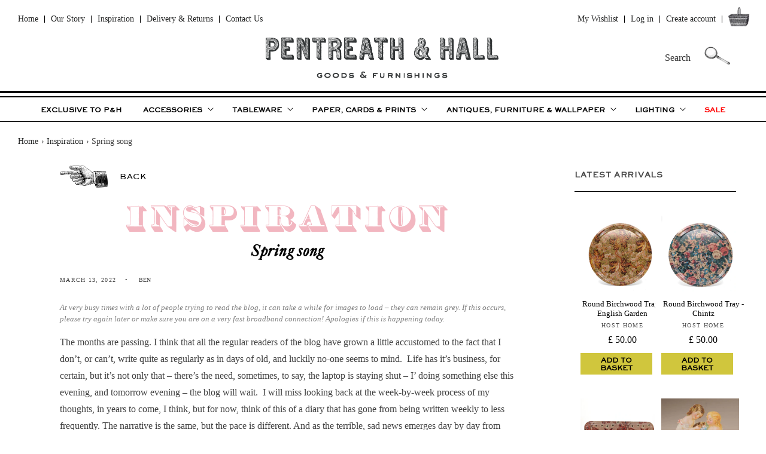

--- FILE ---
content_type: text/html; charset=utf-8
request_url: https://pentreath-hall.com/blogs/inspiration/spring-song
body_size: 61731
content:
<!doctype html>
<html class="no-js" lang="en">
  <head>
    <meta charset="utf-8">
    <meta http-equiv="X-UA-Compatible" content="IE=edge">
    <meta name="viewport" content="width=device-width,initial-scale=1">
    <meta name="theme-color" content="">
    <link rel="canonical" href="https://pentreath-hall.com/blogs/inspiration/spring-song">
    <link rel="preconnect" href="https://cdn.shopify.com" crossorigin><link rel="icon" type="image/png" href="//pentreath-hall.com/cdn/shop/files/PH-215.png?crop=center&height=32&v=1657871302&width=32"><title>
      Spring song
 &ndash; Pentreath &amp; Hall</title>

    
      <meta name="description" content="The months are passing. I think that all the regular readers of the blog have grown a little accustomed to the fact that I don’t, or can’t, write quite as regularly as in days of old, and luckily no-one seems to mind.  Life has it’s business, for certain, but it’s not only that – there’s the need, sometimes, to say, th">
    

    

<meta property="og:site_name" content="Pentreath &amp; Hall">
<meta property="og:url" content="https://pentreath-hall.com/blogs/inspiration/spring-song">
<meta property="og:title" content="Spring song">
<meta property="og:type" content="article">
<meta property="og:description" content="The months are passing. I think that all the regular readers of the blog have grown a little accustomed to the fact that I don’t, or can’t, write quite as regularly as in days of old, and luckily no-one seems to mind.  Life has it’s business, for certain, but it’s not only that – there’s the need, sometimes, to say, th"><meta property="og:image" content="http://pentreath-hall.com/cdn/shop/files/logo_7bd42756-debe-49bb-9d19-74b64167dc8b.png?height=628&pad_color=fff&v=1613784023&width=1200">
  <meta property="og:image:secure_url" content="https://pentreath-hall.com/cdn/shop/files/logo_7bd42756-debe-49bb-9d19-74b64167dc8b.png?height=628&pad_color=fff&v=1613784023&width=1200">
  <meta property="og:image:width" content="1200">
  <meta property="og:image:height" content="628"><meta name="twitter:card" content="summary_large_image">
<meta name="twitter:title" content="Spring song">
<meta name="twitter:description" content="The months are passing. I think that all the regular readers of the blog have grown a little accustomed to the fact that I don’t, or can’t, write quite as regularly as in days of old, and luckily no-one seems to mind.  Life has it’s business, for certain, but it’s not only that – there’s the need, sometimes, to say, th">


    <script src="//pentreath-hall.com/cdn/shop/t/14/assets/global.js?v=12131686336268037761768472649" defer="defer"></script>
    <script>window.performance && window.performance.mark && window.performance.mark('shopify.content_for_header.start');</script><meta name="facebook-domain-verification" content="c2sf81mrew65wl9iob3krjofng0snq">
<meta name="facebook-domain-verification" content="zc7eaesgp5zyc368jdaromj32zqfcc">
<meta name="google-site-verification" content="a4j3FgQvJ_JQALEE5ptEG_cbkF3dZyqTHyuGHsqhI6s">
<meta id="shopify-digital-wallet" name="shopify-digital-wallet" content="/29831135291/digital_wallets/dialog">
<meta name="shopify-checkout-api-token" content="f51ef0c3d85c71980bcfb25e6db54413">
<meta id="in-context-paypal-metadata" data-shop-id="29831135291" data-venmo-supported="false" data-environment="production" data-locale="en_US" data-paypal-v4="true" data-currency="GBP">
<link rel="alternate" type="application/atom+xml" title="Feed" href="/blogs/inspiration.atom" />
<script async="async" src="/checkouts/internal/preloads.js?locale=en-GB"></script>
<link rel="preconnect" href="https://shop.app" crossorigin="anonymous">
<script async="async" src="https://shop.app/checkouts/internal/preloads.js?locale=en-GB&shop_id=29831135291" crossorigin="anonymous"></script>
<script id="apple-pay-shop-capabilities" type="application/json">{"shopId":29831135291,"countryCode":"GB","currencyCode":"GBP","merchantCapabilities":["supports3DS"],"merchantId":"gid:\/\/shopify\/Shop\/29831135291","merchantName":"Pentreath \u0026 Hall","requiredBillingContactFields":["postalAddress","email","phone"],"requiredShippingContactFields":["postalAddress","email","phone"],"shippingType":"shipping","supportedNetworks":["visa","maestro","masterCard","amex","discover","elo"],"total":{"type":"pending","label":"Pentreath \u0026 Hall","amount":"1.00"},"shopifyPaymentsEnabled":true,"supportsSubscriptions":true}</script>
<script id="shopify-features" type="application/json">{"accessToken":"f51ef0c3d85c71980bcfb25e6db54413","betas":["rich-media-storefront-analytics"],"domain":"pentreath-hall.com","predictiveSearch":true,"shopId":29831135291,"locale":"en"}</script>
<script>var Shopify = Shopify || {};
Shopify.shop = "pentreath-hall.myshopify.com";
Shopify.locale = "en";
Shopify.currency = {"active":"GBP","rate":"1.0"};
Shopify.country = "GB";
Shopify.theme = {"name":"Pentreath \u0026 Hall - 2026","id":189659611520,"schema_name":"Craft","schema_version":"4.0.1","theme_store_id":1368,"role":"main"};
Shopify.theme.handle = "null";
Shopify.theme.style = {"id":null,"handle":null};
Shopify.cdnHost = "pentreath-hall.com/cdn";
Shopify.routes = Shopify.routes || {};
Shopify.routes.root = "/";</script>
<script type="module">!function(o){(o.Shopify=o.Shopify||{}).modules=!0}(window);</script>
<script>!function(o){function n(){var o=[];function n(){o.push(Array.prototype.slice.apply(arguments))}return n.q=o,n}var t=o.Shopify=o.Shopify||{};t.loadFeatures=n(),t.autoloadFeatures=n()}(window);</script>
<script>
  window.ShopifyPay = window.ShopifyPay || {};
  window.ShopifyPay.apiHost = "shop.app\/pay";
  window.ShopifyPay.redirectState = null;
</script>
<script id="shop-js-analytics" type="application/json">{"pageType":"article"}</script>
<script defer="defer" async type="module" src="//pentreath-hall.com/cdn/shopifycloud/shop-js/modules/v2/client.init-shop-cart-sync_C5BV16lS.en.esm.js"></script>
<script defer="defer" async type="module" src="//pentreath-hall.com/cdn/shopifycloud/shop-js/modules/v2/chunk.common_CygWptCX.esm.js"></script>
<script type="module">
  await import("//pentreath-hall.com/cdn/shopifycloud/shop-js/modules/v2/client.init-shop-cart-sync_C5BV16lS.en.esm.js");
await import("//pentreath-hall.com/cdn/shopifycloud/shop-js/modules/v2/chunk.common_CygWptCX.esm.js");

  window.Shopify.SignInWithShop?.initShopCartSync?.({"fedCMEnabled":true,"windoidEnabled":true});

</script>
<script>
  window.Shopify = window.Shopify || {};
  if (!window.Shopify.featureAssets) window.Shopify.featureAssets = {};
  window.Shopify.featureAssets['shop-js'] = {"shop-cart-sync":["modules/v2/client.shop-cart-sync_ZFArdW7E.en.esm.js","modules/v2/chunk.common_CygWptCX.esm.js"],"init-fed-cm":["modules/v2/client.init-fed-cm_CmiC4vf6.en.esm.js","modules/v2/chunk.common_CygWptCX.esm.js"],"shop-button":["modules/v2/client.shop-button_tlx5R9nI.en.esm.js","modules/v2/chunk.common_CygWptCX.esm.js"],"shop-cash-offers":["modules/v2/client.shop-cash-offers_DOA2yAJr.en.esm.js","modules/v2/chunk.common_CygWptCX.esm.js","modules/v2/chunk.modal_D71HUcav.esm.js"],"init-windoid":["modules/v2/client.init-windoid_sURxWdc1.en.esm.js","modules/v2/chunk.common_CygWptCX.esm.js"],"shop-toast-manager":["modules/v2/client.shop-toast-manager_ClPi3nE9.en.esm.js","modules/v2/chunk.common_CygWptCX.esm.js"],"init-shop-email-lookup-coordinator":["modules/v2/client.init-shop-email-lookup-coordinator_B8hsDcYM.en.esm.js","modules/v2/chunk.common_CygWptCX.esm.js"],"init-shop-cart-sync":["modules/v2/client.init-shop-cart-sync_C5BV16lS.en.esm.js","modules/v2/chunk.common_CygWptCX.esm.js"],"avatar":["modules/v2/client.avatar_BTnouDA3.en.esm.js"],"pay-button":["modules/v2/client.pay-button_FdsNuTd3.en.esm.js","modules/v2/chunk.common_CygWptCX.esm.js"],"init-customer-accounts":["modules/v2/client.init-customer-accounts_DxDtT_ad.en.esm.js","modules/v2/client.shop-login-button_C5VAVYt1.en.esm.js","modules/v2/chunk.common_CygWptCX.esm.js","modules/v2/chunk.modal_D71HUcav.esm.js"],"init-shop-for-new-customer-accounts":["modules/v2/client.init-shop-for-new-customer-accounts_ChsxoAhi.en.esm.js","modules/v2/client.shop-login-button_C5VAVYt1.en.esm.js","modules/v2/chunk.common_CygWptCX.esm.js","modules/v2/chunk.modal_D71HUcav.esm.js"],"shop-login-button":["modules/v2/client.shop-login-button_C5VAVYt1.en.esm.js","modules/v2/chunk.common_CygWptCX.esm.js","modules/v2/chunk.modal_D71HUcav.esm.js"],"init-customer-accounts-sign-up":["modules/v2/client.init-customer-accounts-sign-up_CPSyQ0Tj.en.esm.js","modules/v2/client.shop-login-button_C5VAVYt1.en.esm.js","modules/v2/chunk.common_CygWptCX.esm.js","modules/v2/chunk.modal_D71HUcav.esm.js"],"shop-follow-button":["modules/v2/client.shop-follow-button_Cva4Ekp9.en.esm.js","modules/v2/chunk.common_CygWptCX.esm.js","modules/v2/chunk.modal_D71HUcav.esm.js"],"checkout-modal":["modules/v2/client.checkout-modal_BPM8l0SH.en.esm.js","modules/v2/chunk.common_CygWptCX.esm.js","modules/v2/chunk.modal_D71HUcav.esm.js"],"lead-capture":["modules/v2/client.lead-capture_Bi8yE_yS.en.esm.js","modules/v2/chunk.common_CygWptCX.esm.js","modules/v2/chunk.modal_D71HUcav.esm.js"],"shop-login":["modules/v2/client.shop-login_D6lNrXab.en.esm.js","modules/v2/chunk.common_CygWptCX.esm.js","modules/v2/chunk.modal_D71HUcav.esm.js"],"payment-terms":["modules/v2/client.payment-terms_CZxnsJam.en.esm.js","modules/v2/chunk.common_CygWptCX.esm.js","modules/v2/chunk.modal_D71HUcav.esm.js"]};
</script>
<script>(function() {
  var isLoaded = false;
  function asyncLoad() {
    if (isLoaded) return;
    isLoaded = true;
    var urls = ["https:\/\/assets.loopclub.io\/recommendations\/storefront\/js\/recommendationkit.bundle.js?shop=pentreath-hall.myshopify.com","\/\/staticw2.yotpo.com\/2UIWTwYZIoNzu8TsmaY2yV9FHLJUn8yfoaQ7D40T\/widget.js?shop=pentreath-hall.myshopify.com","https:\/\/js.smile.io\/v1\/smile-shopify.js?shop=pentreath-hall.myshopify.com","https:\/\/cdn.shopify.com\/s\/files\/1\/0298\/3113\/5291\/t\/2\/assets\/qimify_minicart.js?v=1643196881\u0026shop=pentreath-hall.myshopify.com","https:\/\/chimpstatic.com\/mcjs-connected\/js\/users\/bbf1dfcd9991446cb9ed34539\/468bc965267bff1f0ba5661eb.js?shop=pentreath-hall.myshopify.com","https:\/\/commerce.taggbox.com\/embed.min.js?shop=pentreath-hall.myshopify.com","https:\/\/script.app.flomllr.com\/controller.js?stamp=1666630005354\u0026shop=pentreath-hall.myshopify.com","https:\/\/tools.luckyorange.com\/core\/lo.js?site-id=cb27c43d\u0026shop=pentreath-hall.myshopify.com"];
    for (var i = 0; i < urls.length; i++) {
      var s = document.createElement('script');
      s.type = 'text/javascript';
      s.async = true;
      s.src = urls[i];
      var x = document.getElementsByTagName('script')[0];
      x.parentNode.insertBefore(s, x);
    }
  };
  if(window.attachEvent) {
    window.attachEvent('onload', asyncLoad);
  } else {
    window.addEventListener('load', asyncLoad, false);
  }
})();</script>
<script id="__st">var __st={"a":29831135291,"offset":0,"reqid":"309c6464-c202-4b59-9fc3-e0e61eada367-1768689662","pageurl":"pentreath-hall.com\/blogs\/inspiration\/spring-song","s":"articles-556545212475","u":"fca9ee7d2abb","p":"article","rtyp":"article","rid":556545212475};</script>
<script>window.ShopifyPaypalV4VisibilityTracking = true;</script>
<script id="captcha-bootstrap">!function(){'use strict';const t='contact',e='account',n='new_comment',o=[[t,t],['blogs',n],['comments',n],[t,'customer']],c=[[e,'customer_login'],[e,'guest_login'],[e,'recover_customer_password'],[e,'create_customer']],r=t=>t.map((([t,e])=>`form[action*='/${t}']:not([data-nocaptcha='true']) input[name='form_type'][value='${e}']`)).join(','),a=t=>()=>t?[...document.querySelectorAll(t)].map((t=>t.form)):[];function s(){const t=[...o],e=r(t);return a(e)}const i='password',u='form_key',d=['recaptcha-v3-token','g-recaptcha-response','h-captcha-response',i],f=()=>{try{return window.sessionStorage}catch{return}},m='__shopify_v',_=t=>t.elements[u];function p(t,e,n=!1){try{const o=window.sessionStorage,c=JSON.parse(o.getItem(e)),{data:r}=function(t){const{data:e,action:n}=t;return t[m]||n?{data:e,action:n}:{data:t,action:n}}(c);for(const[e,n]of Object.entries(r))t.elements[e]&&(t.elements[e].value=n);n&&o.removeItem(e)}catch(o){console.error('form repopulation failed',{error:o})}}const l='form_type',E='cptcha';function T(t){t.dataset[E]=!0}const w=window,h=w.document,L='Shopify',v='ce_forms',y='captcha';let A=!1;((t,e)=>{const n=(g='f06e6c50-85a8-45c8-87d0-21a2b65856fe',I='https://cdn.shopify.com/shopifycloud/storefront-forms-hcaptcha/ce_storefront_forms_captcha_hcaptcha.v1.5.2.iife.js',D={infoText:'Protected by hCaptcha',privacyText:'Privacy',termsText:'Terms'},(t,e,n)=>{const o=w[L][v],c=o.bindForm;if(c)return c(t,g,e,D).then(n);var r;o.q.push([[t,g,e,D],n]),r=I,A||(h.body.append(Object.assign(h.createElement('script'),{id:'captcha-provider',async:!0,src:r})),A=!0)});var g,I,D;w[L]=w[L]||{},w[L][v]=w[L][v]||{},w[L][v].q=[],w[L][y]=w[L][y]||{},w[L][y].protect=function(t,e){n(t,void 0,e),T(t)},Object.freeze(w[L][y]),function(t,e,n,w,h,L){const[v,y,A,g]=function(t,e,n){const i=e?o:[],u=t?c:[],d=[...i,...u],f=r(d),m=r(i),_=r(d.filter((([t,e])=>n.includes(e))));return[a(f),a(m),a(_),s()]}(w,h,L),I=t=>{const e=t.target;return e instanceof HTMLFormElement?e:e&&e.form},D=t=>v().includes(t);t.addEventListener('submit',(t=>{const e=I(t);if(!e)return;const n=D(e)&&!e.dataset.hcaptchaBound&&!e.dataset.recaptchaBound,o=_(e),c=g().includes(e)&&(!o||!o.value);(n||c)&&t.preventDefault(),c&&!n&&(function(t){try{if(!f())return;!function(t){const e=f();if(!e)return;const n=_(t);if(!n)return;const o=n.value;o&&e.removeItem(o)}(t);const e=Array.from(Array(32),(()=>Math.random().toString(36)[2])).join('');!function(t,e){_(t)||t.append(Object.assign(document.createElement('input'),{type:'hidden',name:u})),t.elements[u].value=e}(t,e),function(t,e){const n=f();if(!n)return;const o=[...t.querySelectorAll(`input[type='${i}']`)].map((({name:t})=>t)),c=[...d,...o],r={};for(const[a,s]of new FormData(t).entries())c.includes(a)||(r[a]=s);n.setItem(e,JSON.stringify({[m]:1,action:t.action,data:r}))}(t,e)}catch(e){console.error('failed to persist form',e)}}(e),e.submit())}));const S=(t,e)=>{t&&!t.dataset[E]&&(n(t,e.some((e=>e===t))),T(t))};for(const o of['focusin','change'])t.addEventListener(o,(t=>{const e=I(t);D(e)&&S(e,y())}));const B=e.get('form_key'),M=e.get(l),P=B&&M;t.addEventListener('DOMContentLoaded',(()=>{const t=y();if(P)for(const e of t)e.elements[l].value===M&&p(e,B);[...new Set([...A(),...v().filter((t=>'true'===t.dataset.shopifyCaptcha))])].forEach((e=>S(e,t)))}))}(h,new URLSearchParams(w.location.search),n,t,e,['guest_login'])})(!0,!0)}();</script>
<script integrity="sha256-4kQ18oKyAcykRKYeNunJcIwy7WH5gtpwJnB7kiuLZ1E=" data-source-attribution="shopify.loadfeatures" defer="defer" src="//pentreath-hall.com/cdn/shopifycloud/storefront/assets/storefront/load_feature-a0a9edcb.js" crossorigin="anonymous"></script>
<script crossorigin="anonymous" defer="defer" src="//pentreath-hall.com/cdn/shopifycloud/storefront/assets/shopify_pay/storefront-65b4c6d7.js?v=20250812"></script>
<script data-source-attribution="shopify.dynamic_checkout.dynamic.init">var Shopify=Shopify||{};Shopify.PaymentButton=Shopify.PaymentButton||{isStorefrontPortableWallets:!0,init:function(){window.Shopify.PaymentButton.init=function(){};var t=document.createElement("script");t.src="https://pentreath-hall.com/cdn/shopifycloud/portable-wallets/latest/portable-wallets.en.js",t.type="module",document.head.appendChild(t)}};
</script>
<script data-source-attribution="shopify.dynamic_checkout.buyer_consent">
  function portableWalletsHideBuyerConsent(e){var t=document.getElementById("shopify-buyer-consent"),n=document.getElementById("shopify-subscription-policy-button");t&&n&&(t.classList.add("hidden"),t.setAttribute("aria-hidden","true"),n.removeEventListener("click",e))}function portableWalletsShowBuyerConsent(e){var t=document.getElementById("shopify-buyer-consent"),n=document.getElementById("shopify-subscription-policy-button");t&&n&&(t.classList.remove("hidden"),t.removeAttribute("aria-hidden"),n.addEventListener("click",e))}window.Shopify?.PaymentButton&&(window.Shopify.PaymentButton.hideBuyerConsent=portableWalletsHideBuyerConsent,window.Shopify.PaymentButton.showBuyerConsent=portableWalletsShowBuyerConsent);
</script>
<script data-source-attribution="shopify.dynamic_checkout.cart.bootstrap">document.addEventListener("DOMContentLoaded",(function(){function t(){return document.querySelector("shopify-accelerated-checkout-cart, shopify-accelerated-checkout")}if(t())Shopify.PaymentButton.init();else{new MutationObserver((function(e,n){t()&&(Shopify.PaymentButton.init(),n.disconnect())})).observe(document.body,{childList:!0,subtree:!0})}}));
</script>
<script id='scb4127' type='text/javascript' async='' src='https://pentreath-hall.com/cdn/shopifycloud/privacy-banner/storefront-banner.js'></script><link id="shopify-accelerated-checkout-styles" rel="stylesheet" media="screen" href="https://pentreath-hall.com/cdn/shopifycloud/portable-wallets/latest/accelerated-checkout-backwards-compat.css" crossorigin="anonymous">
<style id="shopify-accelerated-checkout-cart">
        #shopify-buyer-consent {
  margin-top: 1em;
  display: inline-block;
  width: 100%;
}

#shopify-buyer-consent.hidden {
  display: none;
}

#shopify-subscription-policy-button {
  background: none;
  border: none;
  padding: 0;
  text-decoration: underline;
  font-size: inherit;
  cursor: pointer;
}

#shopify-subscription-policy-button::before {
  box-shadow: none;
}

      </style>
<script id="sections-script" data-sections="header,footer" defer="defer" src="//pentreath-hall.com/cdn/shop/t/14/compiled_assets/scripts.js?26048"></script>
<script>window.performance && window.performance.mark && window.performance.mark('shopify.content_for_header.end');</script>


    <style data-shopify>
      
      
      
      
      

      :root {
        --font-body-family: "Times New Roman", Times, serif;
        --font-body-style: normal;
        --font-body-weight: 400;
        --font-body-weight-bold: 700;

        --font-heading-family: "Times New Roman", Times, serif;
        --font-heading-style: normal;
        --font-heading-weight: 400;

        --font-body-scale: 1.0;
        --font-heading-scale: 1.2;

        --color-base-text: 0, 0, 0;
        --color-shadow: 0, 0, 0;
        --color-base-background-1: 255, 255, 255;
        --color-base-background-2: 255, 255, 255;
        --color-base-solid-button-labels: 239, 236, 236;
        --color-base-outline-button-labels: 0, 0, 0;
        --color-base-accent-1: 0, 0, 0;
        --color-base-accent-2: 0, 0, 0;
        --payment-terms-background-color: #fff;

        --gradient-base-background-1: #fff;
        --gradient-base-background-2: #FFFFFF;
        --gradient-base-accent-1: #000000;
        --gradient-base-accent-2: #000000;

        --media-padding: px;
        --media-border-opacity: 0.1;
        --media-border-width: 0px;
        --media-radius: 0px;
        --media-shadow-opacity: 0.0;
        --media-shadow-horizontal-offset: 0px;
        --media-shadow-vertical-offset: 4px;
        --media-shadow-blur-radius: 5px;
        --media-shadow-visible: 0;

        --page-width: 130rem;
        --page-width-margin: 0rem;

        --card-image-padding: 1.0rem;
        --card-corner-radius: 0.0rem;
        --card-text-alignment: center;
        --card-border-width: 0.0rem;
        --card-border-opacity: 0.1;
        --card-shadow-opacity: 0.0;
        --card-shadow-visible: 0;
        --card-shadow-horizontal-offset: 0.0rem;
        --card-shadow-vertical-offset: 0.4rem;
        --card-shadow-blur-radius: 0.5rem;

        --badge-corner-radius: 0.0rem;

        --popup-border-width: 1px;
        --popup-border-opacity: 0.5;
        --popup-corner-radius: 0px;
        --popup-shadow-opacity: 0.0;
        --popup-shadow-horizontal-offset: 0px;
        --popup-shadow-vertical-offset: 4px;
        --popup-shadow-blur-radius: 5px;

        --drawer-border-width: 1px;
        --drawer-border-opacity: 0.1;
        --drawer-shadow-opacity: 0.0;
        --drawer-shadow-horizontal-offset: 0px;
        --drawer-shadow-vertical-offset: 4px;
        --drawer-shadow-blur-radius: 5px;

        --spacing-sections-desktop: 0px;
        --spacing-sections-mobile: 0px;

        --grid-desktop-vertical-spacing: 20px;
        --grid-desktop-horizontal-spacing: 20px;
        --grid-mobile-vertical-spacing: 10px;
        --grid-mobile-horizontal-spacing: 10px;

        --text-boxes-border-opacity: 0.1;
        --text-boxes-border-width: 0px;
        --text-boxes-radius: 0px;
        --text-boxes-shadow-opacity: 0.0;
        --text-boxes-shadow-visible: 0;
        --text-boxes-shadow-horizontal-offset: 0px;
        --text-boxes-shadow-vertical-offset: 4px;
        --text-boxes-shadow-blur-radius: 5px;

        --buttons-radius: 0px;
        --buttons-radius-outset: 0px;
        --buttons-border-width: 0px;
        --buttons-border-opacity: 1.0;
        --buttons-shadow-opacity: 0.0;
        --buttons-shadow-visible: 0;
        --buttons-shadow-horizontal-offset: 0px;
        --buttons-shadow-vertical-offset: 4px;
        --buttons-shadow-blur-radius: 0px;
        --buttons-border-offset: 0px;

        --inputs-radius: 0px;
        --inputs-border-width: 1px;
        --inputs-border-opacity: 0.55;
        --inputs-shadow-opacity: 0.0;
        --inputs-shadow-horizontal-offset: 0px;
        --inputs-margin-offset: 0px;
        --inputs-shadow-vertical-offset: 4px;
        --inputs-shadow-blur-radius: 5px;
        --inputs-radius-outset: 0px;

        --variant-pills-radius: 40px;
        --variant-pills-border-width: 1px;
        --variant-pills-border-opacity: 0.55;
        --variant-pills-shadow-opacity: 0.0;
        --variant-pills-shadow-horizontal-offset: 0px;
        --variant-pills-shadow-vertical-offset: 4px;
        --variant-pills-shadow-blur-radius: 5px;
      }

      *,
      *::before,
      *::after {
        box-sizing: inherit;
      }

      html {
        box-sizing: border-box;
        font-size: calc(var(--font-body-scale) * 62.5%);
        height: 100%;
      }

      body {
        display: grid;
        grid-template-rows: auto auto 1fr auto;
        grid-template-columns: 100%;
        min-height: 100%;
        margin: 0;
        font-size: 1.5rem;
        letter-spacing: 0.06rem;
        line-height: calc(1 + 0.8 / var(--font-body-scale));
        font-family: var(--font-body-family);
        font-style: var(--font-body-style);
        font-weight: var(--font-body-weight);
      }

      @media screen and (min-width: 750px) {
        body {
          font-size: 1.6rem;
        }
      }
    </style>

    <link href="//pentreath-hall.com/cdn/shop/t/14/assets/base.css?v=52025699531579656921768473025" rel="stylesheet" type="text/css" media="all" />
    <link href="//pentreath-hall.com/cdn/shop/t/14/assets/pandh.css?v=42387273205564586441768471325" rel="stylesheet" type="text/css" media="all" />
    <link href="//pentreath-hall.com/cdn/shop/t/14/assets/fonts.css?v=62564085709047839971768471325" rel="stylesheet" type="text/css" media="all" />
<script>document.documentElement.className = document.documentElement.className.replace('no-js', 'js');
    if (Shopify.designMode) {
      document.documentElement.classList.add('shopify-design-mode');
    }
    </script>
  <link href="https://monorail-edge.shopifysvc.com" rel="dns-prefetch">
<script>(function(){if ("sendBeacon" in navigator && "performance" in window) {try {var session_token_from_headers = performance.getEntriesByType('navigation')[0].serverTiming.find(x => x.name == '_s').description;} catch {var session_token_from_headers = undefined;}var session_cookie_matches = document.cookie.match(/_shopify_s=([^;]*)/);var session_token_from_cookie = session_cookie_matches && session_cookie_matches.length === 2 ? session_cookie_matches[1] : "";var session_token = session_token_from_headers || session_token_from_cookie || "";function handle_abandonment_event(e) {var entries = performance.getEntries().filter(function(entry) {return /monorail-edge.shopifysvc.com/.test(entry.name);});if (!window.abandonment_tracked && entries.length === 0) {window.abandonment_tracked = true;var currentMs = Date.now();var navigation_start = performance.timing.navigationStart;var payload = {shop_id: 29831135291,url: window.location.href,navigation_start,duration: currentMs - navigation_start,session_token,page_type: "article"};window.navigator.sendBeacon("https://monorail-edge.shopifysvc.com/v1/produce", JSON.stringify({schema_id: "online_store_buyer_site_abandonment/1.1",payload: payload,metadata: {event_created_at_ms: currentMs,event_sent_at_ms: currentMs}}));}}window.addEventListener('pagehide', handle_abandonment_event);}}());</script>
<script id="web-pixels-manager-setup">(function e(e,d,r,n,o){if(void 0===o&&(o={}),!Boolean(null===(a=null===(i=window.Shopify)||void 0===i?void 0:i.analytics)||void 0===a?void 0:a.replayQueue)){var i,a;window.Shopify=window.Shopify||{};var t=window.Shopify;t.analytics=t.analytics||{};var s=t.analytics;s.replayQueue=[],s.publish=function(e,d,r){return s.replayQueue.push([e,d,r]),!0};try{self.performance.mark("wpm:start")}catch(e){}var l=function(){var e={modern:/Edge?\/(1{2}[4-9]|1[2-9]\d|[2-9]\d{2}|\d{4,})\.\d+(\.\d+|)|Firefox\/(1{2}[4-9]|1[2-9]\d|[2-9]\d{2}|\d{4,})\.\d+(\.\d+|)|Chrom(ium|e)\/(9{2}|\d{3,})\.\d+(\.\d+|)|(Maci|X1{2}).+ Version\/(15\.\d+|(1[6-9]|[2-9]\d|\d{3,})\.\d+)([,.]\d+|)( \(\w+\)|)( Mobile\/\w+|) Safari\/|Chrome.+OPR\/(9{2}|\d{3,})\.\d+\.\d+|(CPU[ +]OS|iPhone[ +]OS|CPU[ +]iPhone|CPU IPhone OS|CPU iPad OS)[ +]+(15[._]\d+|(1[6-9]|[2-9]\d|\d{3,})[._]\d+)([._]\d+|)|Android:?[ /-](13[3-9]|1[4-9]\d|[2-9]\d{2}|\d{4,})(\.\d+|)(\.\d+|)|Android.+Firefox\/(13[5-9]|1[4-9]\d|[2-9]\d{2}|\d{4,})\.\d+(\.\d+|)|Android.+Chrom(ium|e)\/(13[3-9]|1[4-9]\d|[2-9]\d{2}|\d{4,})\.\d+(\.\d+|)|SamsungBrowser\/([2-9]\d|\d{3,})\.\d+/,legacy:/Edge?\/(1[6-9]|[2-9]\d|\d{3,})\.\d+(\.\d+|)|Firefox\/(5[4-9]|[6-9]\d|\d{3,})\.\d+(\.\d+|)|Chrom(ium|e)\/(5[1-9]|[6-9]\d|\d{3,})\.\d+(\.\d+|)([\d.]+$|.*Safari\/(?![\d.]+ Edge\/[\d.]+$))|(Maci|X1{2}).+ Version\/(10\.\d+|(1[1-9]|[2-9]\d|\d{3,})\.\d+)([,.]\d+|)( \(\w+\)|)( Mobile\/\w+|) Safari\/|Chrome.+OPR\/(3[89]|[4-9]\d|\d{3,})\.\d+\.\d+|(CPU[ +]OS|iPhone[ +]OS|CPU[ +]iPhone|CPU IPhone OS|CPU iPad OS)[ +]+(10[._]\d+|(1[1-9]|[2-9]\d|\d{3,})[._]\d+)([._]\d+|)|Android:?[ /-](13[3-9]|1[4-9]\d|[2-9]\d{2}|\d{4,})(\.\d+|)(\.\d+|)|Mobile Safari.+OPR\/([89]\d|\d{3,})\.\d+\.\d+|Android.+Firefox\/(13[5-9]|1[4-9]\d|[2-9]\d{2}|\d{4,})\.\d+(\.\d+|)|Android.+Chrom(ium|e)\/(13[3-9]|1[4-9]\d|[2-9]\d{2}|\d{4,})\.\d+(\.\d+|)|Android.+(UC? ?Browser|UCWEB|U3)[ /]?(15\.([5-9]|\d{2,})|(1[6-9]|[2-9]\d|\d{3,})\.\d+)\.\d+|SamsungBrowser\/(5\.\d+|([6-9]|\d{2,})\.\d+)|Android.+MQ{2}Browser\/(14(\.(9|\d{2,})|)|(1[5-9]|[2-9]\d|\d{3,})(\.\d+|))(\.\d+|)|K[Aa][Ii]OS\/(3\.\d+|([4-9]|\d{2,})\.\d+)(\.\d+|)/},d=e.modern,r=e.legacy,n=navigator.userAgent;return n.match(d)?"modern":n.match(r)?"legacy":"unknown"}(),u="modern"===l?"modern":"legacy",c=(null!=n?n:{modern:"",legacy:""})[u],f=function(e){return[e.baseUrl,"/wpm","/b",e.hashVersion,"modern"===e.buildTarget?"m":"l",".js"].join("")}({baseUrl:d,hashVersion:r,buildTarget:u}),m=function(e){var d=e.version,r=e.bundleTarget,n=e.surface,o=e.pageUrl,i=e.monorailEndpoint;return{emit:function(e){var a=e.status,t=e.errorMsg,s=(new Date).getTime(),l=JSON.stringify({metadata:{event_sent_at_ms:s},events:[{schema_id:"web_pixels_manager_load/3.1",payload:{version:d,bundle_target:r,page_url:o,status:a,surface:n,error_msg:t},metadata:{event_created_at_ms:s}}]});if(!i)return console&&console.warn&&console.warn("[Web Pixels Manager] No Monorail endpoint provided, skipping logging."),!1;try{return self.navigator.sendBeacon.bind(self.navigator)(i,l)}catch(e){}var u=new XMLHttpRequest;try{return u.open("POST",i,!0),u.setRequestHeader("Content-Type","text/plain"),u.send(l),!0}catch(e){return console&&console.warn&&console.warn("[Web Pixels Manager] Got an unhandled error while logging to Monorail."),!1}}}}({version:r,bundleTarget:l,surface:e.surface,pageUrl:self.location.href,monorailEndpoint:e.monorailEndpoint});try{o.browserTarget=l,function(e){var d=e.src,r=e.async,n=void 0===r||r,o=e.onload,i=e.onerror,a=e.sri,t=e.scriptDataAttributes,s=void 0===t?{}:t,l=document.createElement("script"),u=document.querySelector("head"),c=document.querySelector("body");if(l.async=n,l.src=d,a&&(l.integrity=a,l.crossOrigin="anonymous"),s)for(var f in s)if(Object.prototype.hasOwnProperty.call(s,f))try{l.dataset[f]=s[f]}catch(e){}if(o&&l.addEventListener("load",o),i&&l.addEventListener("error",i),u)u.appendChild(l);else{if(!c)throw new Error("Did not find a head or body element to append the script");c.appendChild(l)}}({src:f,async:!0,onload:function(){if(!function(){var e,d;return Boolean(null===(d=null===(e=window.Shopify)||void 0===e?void 0:e.analytics)||void 0===d?void 0:d.initialized)}()){var d=window.webPixelsManager.init(e)||void 0;if(d){var r=window.Shopify.analytics;r.replayQueue.forEach((function(e){var r=e[0],n=e[1],o=e[2];d.publishCustomEvent(r,n,o)})),r.replayQueue=[],r.publish=d.publishCustomEvent,r.visitor=d.visitor,r.initialized=!0}}},onerror:function(){return m.emit({status:"failed",errorMsg:"".concat(f," has failed to load")})},sri:function(e){var d=/^sha384-[A-Za-z0-9+/=]+$/;return"string"==typeof e&&d.test(e)}(c)?c:"",scriptDataAttributes:o}),m.emit({status:"loading"})}catch(e){m.emit({status:"failed",errorMsg:(null==e?void 0:e.message)||"Unknown error"})}}})({shopId: 29831135291,storefrontBaseUrl: "https://pentreath-hall.com",extensionsBaseUrl: "https://extensions.shopifycdn.com/cdn/shopifycloud/web-pixels-manager",monorailEndpoint: "https://monorail-edge.shopifysvc.com/unstable/produce_batch",surface: "storefront-renderer",enabledBetaFlags: ["2dca8a86"],webPixelsConfigList: [{"id":"2791768448","configuration":"{\"yotpoStoreId\":\"2UIWTwYZIoNzu8TsmaY2yV9FHLJUn8yfoaQ7D40T\"}","eventPayloadVersion":"v1","runtimeContext":"STRICT","scriptVersion":"8bb37a256888599d9a3d57f0551d3859","type":"APP","apiClientId":70132,"privacyPurposes":["ANALYTICS","MARKETING","SALE_OF_DATA"],"dataSharingAdjustments":{"protectedCustomerApprovalScopes":["read_customer_address","read_customer_email","read_customer_name","read_customer_personal_data","read_customer_phone"]}},{"id":"263389243","configuration":"{\"config\":\"{\\\"pixel_id\\\":\\\"G-YY1S1M7MER\\\",\\\"target_country\\\":\\\"GB\\\",\\\"gtag_events\\\":[{\\\"type\\\":\\\"search\\\",\\\"action_label\\\":\\\"G-YY1S1M7MER\\\"},{\\\"type\\\":\\\"begin_checkout\\\",\\\"action_label\\\":\\\"G-YY1S1M7MER\\\"},{\\\"type\\\":\\\"view_item\\\",\\\"action_label\\\":[\\\"G-YY1S1M7MER\\\",\\\"MC-HHGB51Z8NJ\\\"]},{\\\"type\\\":\\\"purchase\\\",\\\"action_label\\\":[\\\"G-YY1S1M7MER\\\",\\\"MC-HHGB51Z8NJ\\\"]},{\\\"type\\\":\\\"page_view\\\",\\\"action_label\\\":[\\\"G-YY1S1M7MER\\\",\\\"MC-HHGB51Z8NJ\\\"]},{\\\"type\\\":\\\"add_payment_info\\\",\\\"action_label\\\":\\\"G-YY1S1M7MER\\\"},{\\\"type\\\":\\\"add_to_cart\\\",\\\"action_label\\\":\\\"G-YY1S1M7MER\\\"}],\\\"enable_monitoring_mode\\\":false}\"}","eventPayloadVersion":"v1","runtimeContext":"OPEN","scriptVersion":"b2a88bafab3e21179ed38636efcd8a93","type":"APP","apiClientId":1780363,"privacyPurposes":[],"dataSharingAdjustments":{"protectedCustomerApprovalScopes":["read_customer_address","read_customer_email","read_customer_name","read_customer_personal_data","read_customer_phone"]}},{"id":"43810875","configuration":"{\"tagID\":\"2612560159693\"}","eventPayloadVersion":"v1","runtimeContext":"STRICT","scriptVersion":"18031546ee651571ed29edbe71a3550b","type":"APP","apiClientId":3009811,"privacyPurposes":["ANALYTICS","MARKETING","SALE_OF_DATA"],"dataSharingAdjustments":{"protectedCustomerApprovalScopes":["read_customer_address","read_customer_email","read_customer_name","read_customer_personal_data","read_customer_phone"]}},{"id":"17530939","configuration":"{\"siteId\":\"cb27c43d\",\"environment\":\"production\"}","eventPayloadVersion":"v1","runtimeContext":"STRICT","scriptVersion":"c66f5762e80601f1bfc6799b894f5761","type":"APP","apiClientId":187969,"privacyPurposes":["ANALYTICS","MARKETING","SALE_OF_DATA"],"dataSharingAdjustments":{"protectedCustomerApprovalScopes":[]}},{"id":"shopify-app-pixel","configuration":"{}","eventPayloadVersion":"v1","runtimeContext":"STRICT","scriptVersion":"0450","apiClientId":"shopify-pixel","type":"APP","privacyPurposes":["ANALYTICS","MARKETING"]},{"id":"shopify-custom-pixel","eventPayloadVersion":"v1","runtimeContext":"LAX","scriptVersion":"0450","apiClientId":"shopify-pixel","type":"CUSTOM","privacyPurposes":["ANALYTICS","MARKETING"]}],isMerchantRequest: false,initData: {"shop":{"name":"Pentreath \u0026 Hall","paymentSettings":{"currencyCode":"GBP"},"myshopifyDomain":"pentreath-hall.myshopify.com","countryCode":"GB","storefrontUrl":"https:\/\/pentreath-hall.com"},"customer":null,"cart":null,"checkout":null,"productVariants":[],"purchasingCompany":null},},"https://pentreath-hall.com/cdn","fcfee988w5aeb613cpc8e4bc33m6693e112",{"modern":"","legacy":""},{"shopId":"29831135291","storefrontBaseUrl":"https:\/\/pentreath-hall.com","extensionBaseUrl":"https:\/\/extensions.shopifycdn.com\/cdn\/shopifycloud\/web-pixels-manager","surface":"storefront-renderer","enabledBetaFlags":"[\"2dca8a86\"]","isMerchantRequest":"false","hashVersion":"fcfee988w5aeb613cpc8e4bc33m6693e112","publish":"custom","events":"[[\"page_viewed\",{}]]"});</script><script>
  window.ShopifyAnalytics = window.ShopifyAnalytics || {};
  window.ShopifyAnalytics.meta = window.ShopifyAnalytics.meta || {};
  window.ShopifyAnalytics.meta.currency = 'GBP';
  var meta = {"page":{"pageType":"article","resourceType":"article","resourceId":556545212475,"requestId":"309c6464-c202-4b59-9fc3-e0e61eada367-1768689662"}};
  for (var attr in meta) {
    window.ShopifyAnalytics.meta[attr] = meta[attr];
  }
</script>
<script class="analytics">
  (function () {
    var customDocumentWrite = function(content) {
      var jquery = null;

      if (window.jQuery) {
        jquery = window.jQuery;
      } else if (window.Checkout && window.Checkout.$) {
        jquery = window.Checkout.$;
      }

      if (jquery) {
        jquery('body').append(content);
      }
    };

    var hasLoggedConversion = function(token) {
      if (token) {
        return document.cookie.indexOf('loggedConversion=' + token) !== -1;
      }
      return false;
    }

    var setCookieIfConversion = function(token) {
      if (token) {
        var twoMonthsFromNow = new Date(Date.now());
        twoMonthsFromNow.setMonth(twoMonthsFromNow.getMonth() + 2);

        document.cookie = 'loggedConversion=' + token + '; expires=' + twoMonthsFromNow;
      }
    }

    var trekkie = window.ShopifyAnalytics.lib = window.trekkie = window.trekkie || [];
    if (trekkie.integrations) {
      return;
    }
    trekkie.methods = [
      'identify',
      'page',
      'ready',
      'track',
      'trackForm',
      'trackLink'
    ];
    trekkie.factory = function(method) {
      return function() {
        var args = Array.prototype.slice.call(arguments);
        args.unshift(method);
        trekkie.push(args);
        return trekkie;
      };
    };
    for (var i = 0; i < trekkie.methods.length; i++) {
      var key = trekkie.methods[i];
      trekkie[key] = trekkie.factory(key);
    }
    trekkie.load = function(config) {
      trekkie.config = config || {};
      trekkie.config.initialDocumentCookie = document.cookie;
      var first = document.getElementsByTagName('script')[0];
      var script = document.createElement('script');
      script.type = 'text/javascript';
      script.onerror = function(e) {
        var scriptFallback = document.createElement('script');
        scriptFallback.type = 'text/javascript';
        scriptFallback.onerror = function(error) {
                var Monorail = {
      produce: function produce(monorailDomain, schemaId, payload) {
        var currentMs = new Date().getTime();
        var event = {
          schema_id: schemaId,
          payload: payload,
          metadata: {
            event_created_at_ms: currentMs,
            event_sent_at_ms: currentMs
          }
        };
        return Monorail.sendRequest("https://" + monorailDomain + "/v1/produce", JSON.stringify(event));
      },
      sendRequest: function sendRequest(endpointUrl, payload) {
        // Try the sendBeacon API
        if (window && window.navigator && typeof window.navigator.sendBeacon === 'function' && typeof window.Blob === 'function' && !Monorail.isIos12()) {
          var blobData = new window.Blob([payload], {
            type: 'text/plain'
          });

          if (window.navigator.sendBeacon(endpointUrl, blobData)) {
            return true;
          } // sendBeacon was not successful

        } // XHR beacon

        var xhr = new XMLHttpRequest();

        try {
          xhr.open('POST', endpointUrl);
          xhr.setRequestHeader('Content-Type', 'text/plain');
          xhr.send(payload);
        } catch (e) {
          console.log(e);
        }

        return false;
      },
      isIos12: function isIos12() {
        return window.navigator.userAgent.lastIndexOf('iPhone; CPU iPhone OS 12_') !== -1 || window.navigator.userAgent.lastIndexOf('iPad; CPU OS 12_') !== -1;
      }
    };
    Monorail.produce('monorail-edge.shopifysvc.com',
      'trekkie_storefront_load_errors/1.1',
      {shop_id: 29831135291,
      theme_id: 189659611520,
      app_name: "storefront",
      context_url: window.location.href,
      source_url: "//pentreath-hall.com/cdn/s/trekkie.storefront.cd680fe47e6c39ca5d5df5f0a32d569bc48c0f27.min.js"});

        };
        scriptFallback.async = true;
        scriptFallback.src = '//pentreath-hall.com/cdn/s/trekkie.storefront.cd680fe47e6c39ca5d5df5f0a32d569bc48c0f27.min.js';
        first.parentNode.insertBefore(scriptFallback, first);
      };
      script.async = true;
      script.src = '//pentreath-hall.com/cdn/s/trekkie.storefront.cd680fe47e6c39ca5d5df5f0a32d569bc48c0f27.min.js';
      first.parentNode.insertBefore(script, first);
    };
    trekkie.load(
      {"Trekkie":{"appName":"storefront","development":false,"defaultAttributes":{"shopId":29831135291,"isMerchantRequest":null,"themeId":189659611520,"themeCityHash":"13388352433726191696","contentLanguage":"en","currency":"GBP","eventMetadataId":"02b5435b-22af-4351-8008-d10192cb2ec3"},"isServerSideCookieWritingEnabled":true,"monorailRegion":"shop_domain","enabledBetaFlags":["65f19447"]},"Session Attribution":{},"S2S":{"facebookCapiEnabled":false,"source":"trekkie-storefront-renderer","apiClientId":580111}}
    );

    var loaded = false;
    trekkie.ready(function() {
      if (loaded) return;
      loaded = true;

      window.ShopifyAnalytics.lib = window.trekkie;

      var originalDocumentWrite = document.write;
      document.write = customDocumentWrite;
      try { window.ShopifyAnalytics.merchantGoogleAnalytics.call(this); } catch(error) {};
      document.write = originalDocumentWrite;

      window.ShopifyAnalytics.lib.page(null,{"pageType":"article","resourceType":"article","resourceId":556545212475,"requestId":"309c6464-c202-4b59-9fc3-e0e61eada367-1768689662","shopifyEmitted":true});

      var match = window.location.pathname.match(/checkouts\/(.+)\/(thank_you|post_purchase)/)
      var token = match? match[1]: undefined;
      if (!hasLoggedConversion(token)) {
        setCookieIfConversion(token);
        
      }
    });


        var eventsListenerScript = document.createElement('script');
        eventsListenerScript.async = true;
        eventsListenerScript.src = "//pentreath-hall.com/cdn/shopifycloud/storefront/assets/shop_events_listener-3da45d37.js";
        document.getElementsByTagName('head')[0].appendChild(eventsListenerScript);

})();</script>
<script
  defer
  src="https://pentreath-hall.com/cdn/shopifycloud/perf-kit/shopify-perf-kit-3.0.4.min.js"
  data-application="storefront-renderer"
  data-shop-id="29831135291"
  data-render-region="gcp-us-east1"
  data-page-type="article"
  data-theme-instance-id="189659611520"
  data-theme-name="Craft"
  data-theme-version="4.0.1"
  data-monorail-region="shop_domain"
  data-resource-timing-sampling-rate="10"
  data-shs="true"
  data-shs-beacon="true"
  data-shs-export-with-fetch="true"
  data-shs-logs-sample-rate="1"
  data-shs-beacon-endpoint="https://pentreath-hall.com/api/collect"
></script>
</head>

  <body class="gradient">
    <a class="skip-to-content-link button visually-hidden" href="#MainContent">
      Skip to content
    </a>

<script src="//pentreath-hall.com/cdn/shop/t/14/assets/cart.js?v=109724734533284534861768471325" defer="defer"></script>

<style>
  .drawer {
    visibility: hidden;
  }
  .drawer__close .icon-close {
    font-size: 10px;
    padding-right: 10px;
  }
  .drawer__close .icon-close img {
    width: 20px;
  }
  a.h4 {
    font-size: 12px;
  }
</style>

<cart-drawer class="drawer is-empty">
  <div id="CartDrawer" class="cart-drawer">
    <div id="CartDrawer-Overlay"class="cart-drawer__overlay"></div>
    <div class="drawer__inner" role="dialog" aria-modal="true" aria-label="Your basket" tabindex="-1"><div class="drawer__inner-empty">
          <div class="cart-drawer__warnings center cart-drawer__warnings--has-collection">
            <div class="cart-drawer__empty-content">
              <h2 class="cart__empty-text">Your basket is empty</h2>
              <button class="drawer__close" type="button" onclick="this.closest('cart-drawer').close()" aria-label="Close"><div class="icon-close">
<img src="https://cdn.shopify.com/s/files/1/0298/3113/5291/t/7/assets/hand-left.webp?v=1659003564" width="45px" />
<span>CLOSE</span>
</div>

<!--<svg xmlns="http://www.w3.org/2000/svg" aria-hidden="true" focusable="false" role="presentation" class="icon icon-close" fill="none" viewBox="0 0 18 17">
  <path d="M.865 15.978a.5.5 0 00.707.707l7.433-7.431 7.579 7.282a.501.501 0 00.846-.37.5.5 0 00-.153-.351L9.712 8.546l7.417-7.416a.5.5 0 10-.707-.708L8.991 7.853 1.413.573a.5.5 0 10-.693.72l7.563 7.268-7.418 7.417z" fill="currentColor">
</svg>-->
</button>
              <a href="/collections/all" class="button">
                Continue shopping
              </a><p class="cart__login-title h3">Have an account?</p>
                <p class="cart__login-paragraph">
                  <a href="/account/login" class="link underlined-link">Log in</a> to check out faster.
                </p></div>
          </div><div class="cart-drawer__collection">
              
<div class="card-wrapper animate-arrow">
  <div class="card
    card--card
     card--media
     color-background-1 gradient
    
    "
    style="--ratio-percent: 100%;"
  >
    <div class="card__inner  ratio" style="--ratio-percent: 100%;"><div class="card__media">
          <div class="media media--transparent media--hover-effect">
            <img
              srcset="//pentreath-hall.com/cdn/shop/collections/IMG_9572-2_square.jpg?v=1680019969&width=165 165w,//pentreath-hall.com/cdn/shop/collections/IMG_9572-2_square.jpg?v=1680019969&width=330 330w,//pentreath-hall.com/cdn/shop/collections/IMG_9572-2_square.jpg?v=1680019969&width=535 535w,//pentreath-hall.com/cdn/shop/collections/IMG_9572-2_square.jpg?v=1680019969&width=750 750w,//pentreath-hall.com/cdn/shop/collections/IMG_9572-2_square.jpg?v=1680019969&width=1000 1000w,//pentreath-hall.com/cdn/shop/collections/IMG_9572-2_square.jpg?v=1680019969&width=1500 1500w,//pentreath-hall.com/cdn/shop/collections/IMG_9572-2_square.jpg?v=1680019969 2940w"
              src="//pentreath-hall.com/cdn/shop/collections/IMG_9572-2_square.jpg?v=1680019969&width=1500"
              sizes="
              (min-width: 1300px) 1200px,
              (min-width: 750px) calc(100vw - 10rem),
              calc(100vw - 3rem)"
              alt=""
              height="2940"
              width="2940"
              loading="lazy"
              class="motion-reduce"
            >
          </div>
        </div><div class="card__content">
        <div class="card__information">
          <h3 class="card__heading">
            <a href="/collections/latest-arrivals" class="full-unstyled-link">Latest Arrivals<span class="icon-wrap"><svg viewBox="0 0 14 10" fill="none" aria-hidden="true" focusable="false" role="presentation" class="icon icon-arrow" xmlns="http://www.w3.org/2000/svg">
  <path fill-rule="evenodd" clip-rule="evenodd" d="M8.537.808a.5.5 0 01.817-.162l4 4a.5.5 0 010 .708l-4 4a.5.5 0 11-.708-.708L11.793 5.5H1a.5.5 0 010-1h10.793L8.646 1.354a.5.5 0 01-.109-.546z" fill="currentColor">
</svg>
</span>
            </a>
          </h3></div>   
      </div>
    </div>
     
      <div class="card__content">
        <div class="card__information">
          <h3 class="card__heading">
            <a href="/collections/latest-arrivals" class="full-unstyled-link">Latest Arrivals<span class="icon-wrap"><svg viewBox="0 0 14 10" fill="none" aria-hidden="true" focusable="false" role="presentation" class="icon icon-arrow" xmlns="http://www.w3.org/2000/svg">
  <path fill-rule="evenodd" clip-rule="evenodd" d="M8.537.808a.5.5 0 01.817-.162l4 4a.5.5 0 010 .708l-4 4a.5.5 0 11-.708-.708L11.793 5.5H1a.5.5 0 010-1h10.793L8.646 1.354a.5.5 0 01-.109-.546z" fill="currentColor">
</svg>
</span>
            </a>
          </h3></div>
      </div>
     
  </div>
</div>

            </div></div><div class="drawer__header">
        <h2 class="drawer__heading">Your basket</h2>
        <button class="drawer__close" type="button" onclick="this.closest('cart-drawer').close()" aria-label="Close"><div class="icon-close">
<img src="https://cdn.shopify.com/s/files/1/0298/3113/5291/t/7/assets/hand-left.webp?v=1659003564" width="45px" />
<span>CLOSE</span>
</div>

<!--<svg xmlns="http://www.w3.org/2000/svg" aria-hidden="true" focusable="false" role="presentation" class="icon icon-close" fill="none" viewBox="0 0 18 17">
  <path d="M.865 15.978a.5.5 0 00.707.707l7.433-7.431 7.579 7.282a.501.501 0 00.846-.37.5.5 0 00-.153-.351L9.712 8.546l7.417-7.416a.5.5 0 10-.707-.708L8.991 7.853 1.413.573a.5.5 0 10-.693.72l7.563 7.268-7.418 7.417z" fill="currentColor">
</svg>-->
</button>
      </div>
      <cart-drawer-items class=" is-empty">
        <form action="/cart" id="CartDrawer-Form" class="cart__contents cart-drawer__form" method="post">
          <div id="CartDrawer-CartItems" class="drawer__contents js-contents"><p id="CartDrawer-LiveRegionText" class="visually-hidden" role="status"></p>
            <p id="CartDrawer-LineItemStatus" class="visually-hidden" aria-hidden="true" role="status">Loading...</p>
          </div>
          <div id="CartDrawer-CartErrors" role="alert"></div>
        </form>
      </cart-drawer-items>
      <div class="drawer__footer"><details id="Details-CartDrawer">
            <summary>
              <span class="summary__title">
                Order special instructions
                <svg aria-hidden="true" focusable="false" role="presentation" class="icon icon-caret" viewBox="0 0 10 6">
  <path fill-rule="evenodd" clip-rule="evenodd" d="M9.354.646a.5.5 0 00-.708 0L5 4.293 1.354.646a.5.5 0 00-.708.708l4 4a.5.5 0 00.708 0l4-4a.5.5 0 000-.708z" fill="currentColor">
</svg>

              </span>
            </summary>
            <cart-note class="cart__note field">
              <label class="visually-hidden" for="CartDrawer-Note">Order special instructions</label>
              <textarea id="CartDrawer-Note" class="text-area text-area--resize-vertical field__input" name="note" placeholder="Order special instructions"></textarea>
            </cart-note>
          </details><!-- Start blocks-->
        <!-- Subtotals-->

        <div class="cart-drawer__footer" >
          <div class="totals" role="status">
            <h2 class="totals__subtotal">Subtotal</h2>
            <p class="totals__subtotal-value"><span class='money'>£ 0.00</span></p>
          </div>

          <div></div>

          <small class="tax-note caption-large rte"><a href="/policies/shipping-policy">Shipping</a> calculated at checkout.
</small>
        </div>

        <!-- CTAs -->

        <div class="cart__ctas" >
          <noscript>
            <button type="submit" class="cart__update-button button button--secondary" form="CartDrawer-Form">
              Update
            </button>
          </noscript>

          <button type="submit" id="CartDrawer-Checkout" class="cart__checkout-button button" name="checkout" form="CartDrawer-Form" disabled>
            Check out
          </button>
        </div>
      </div>
    </div>
  </div>
</cart-drawer>

<script>
  document.addEventListener('DOMContentLoaded', function() {
    function isIE() {
      const ua = window.navigator.userAgent;
      const msie = ua.indexOf('MSIE ');
      const trident = ua.indexOf('Trident/');

      return (msie > 0 || trident > 0);
    }

    if (!isIE()) return;
    const cartSubmitInput = document.createElement('input');
    cartSubmitInput.setAttribute('name', 'checkout');
    cartSubmitInput.setAttribute('type', 'hidden');
    document.querySelector('#cart').appendChild(cartSubmitInput);
    document.querySelector('#checkout').addEventListener('click', function(event) {
      document.querySelector('#cart').submit();
    });
  });
</script>

<div id="shopify-section-announcement-bar" class="shopify-section">

  


</div>
    <div id="shopify-section-header" class="shopify-section section-header"><link rel="stylesheet" href="//pentreath-hall.com/cdn/shop/t/14/assets/component-list-menu.css?v=76529684551190254451768471325" media="print" onload="this.media='all'">
<link rel="stylesheet" href="//pentreath-hall.com/cdn/shop/t/14/assets/component-search.css?v=55723596639497789321768471325" media="print" onload="this.media='all'">
<link rel="stylesheet" href="//pentreath-hall.com/cdn/shop/t/14/assets/component-menu-drawer.css?v=93069728513193377731768472798" media="print" onload="this.media='all'">
<link rel="stylesheet" href="//pentreath-hall.com/cdn/shop/t/14/assets/component-cart-notification.css?v=119852831333870967341768471325" media="print" onload="this.media='all'">
<link rel="stylesheet" href="//pentreath-hall.com/cdn/shop/t/14/assets/component-cart-items.css?v=43733105043913035921768471325" media="print" onload="this.media='all'"><link href="//pentreath-hall.com/cdn/shop/t/14/assets/component-cart-drawer.css?v=28878782892258108121768471325" rel="stylesheet" type="text/css" media="all" />
  <link href="//pentreath-hall.com/cdn/shop/t/14/assets/component-cart.css?v=61086454150987525971768471325" rel="stylesheet" type="text/css" media="all" />
  <link href="//pentreath-hall.com/cdn/shop/t/14/assets/component-totals.css?v=86168756436424464851768471325" rel="stylesheet" type="text/css" media="all" />
  <link href="//pentreath-hall.com/cdn/shop/t/14/assets/component-price.css?v=112673864592427438181768471325" rel="stylesheet" type="text/css" media="all" />
  <link href="//pentreath-hall.com/cdn/shop/t/14/assets/component-discounts.css?v=152760482443307489271768471325" rel="stylesheet" type="text/css" media="all" />
  <link href="//pentreath-hall.com/cdn/shop/t/14/assets/component-loading-overlay.css?v=167310470843593579841768471325" rel="stylesheet" type="text/css" media="all" />
<noscript><link href="//pentreath-hall.com/cdn/shop/t/14/assets/component-list-menu.css?v=76529684551190254451768471325" rel="stylesheet" type="text/css" media="all" /></noscript>
<noscript><link href="//pentreath-hall.com/cdn/shop/t/14/assets/component-search.css?v=55723596639497789321768471325" rel="stylesheet" type="text/css" media="all" /></noscript>
<noscript><link href="//pentreath-hall.com/cdn/shop/t/14/assets/component-menu-drawer.css?v=93069728513193377731768472798" rel="stylesheet" type="text/css" media="all" /></noscript>
<noscript><link href="//pentreath-hall.com/cdn/shop/t/14/assets/component-cart-notification.css?v=119852831333870967341768471325" rel="stylesheet" type="text/css" media="all" /></noscript>
<noscript><link href="//pentreath-hall.com/cdn/shop/t/14/assets/component-cart-items.css?v=43733105043913035921768471325" rel="stylesheet" type="text/css" media="all" /></noscript>

<style>
  header-drawer {
    justify-self: start;
    margin-left: -1.2rem;
  }

  .header__heading-logo {
    max-width: 400px;
  }

  @media screen and (min-width: 990px) {
    header-drawer {
      display: none;
    }
  }

  .menu-drawer-container {
    display: flex;
  }

  .list-menu {
    list-style: none;
    padding: 0;
    margin: 0;
  }

  .list-menu--inline {
    display: inline-flex;
    flex-wrap: wrap;
  }

  summary.list-menu__item {
    padding-right: 2.7rem;
  }

  .list-menu__item {
    display: flex;
    align-items: center;
    line-height: calc(1 + 0.3 / var(--font-body-scale));
  }

  .list-menu__item--link {
    text-decoration: none;
    padding-bottom: 1rem;
    padding-top: 1rem;
    line-height: calc(1 + 0.8 / var(--font-body-scale));
  }

  @media screen and (min-width: 750px) {
    .list-menu__item--link {
      padding-bottom: 0.5rem;
      padding-top: 0.5rem;
    }
  }
</style><style data-shopify>.header {
    padding-top: 0px;
    padding-bottom: 0px;
  }

  .section-header {
    margin-bottom: 0px;
  }

  @media screen and (min-width: 750px) {
    .section-header {
      margin-bottom: 0px;
    }
  }

  @media screen and (min-width: 990px) {
    .header {
      padding-top: 0px;
      padding-bottom: 0px;
    }
  }</style><script src="//pentreath-hall.com/cdn/shop/t/14/assets/details-disclosure.js?v=153497636716254413831768471325" defer="defer"></script>
<script src="//pentreath-hall.com/cdn/shop/t/14/assets/details-modal.js?v=4511761896672669691768471325" defer="defer"></script>
<script src="//pentreath-hall.com/cdn/shop/t/14/assets/cart-notification.js?v=31179948596492670111768471325" defer="defer"></script><script src="//pentreath-hall.com/cdn/shop/t/14/assets/cart-drawer.js?v=44260131999403604181768471325" defer="defer"></script><svg xmlns="http://www.w3.org/2000/svg" class="hidden">
  <symbol id="icon-search" viewbox="0 0 18 19" fill="none">
    <path fill-rule="evenodd" clip-rule="evenodd" d="M11.03 11.68A5.784 5.784 0 112.85 3.5a5.784 5.784 0 018.18 8.18zm.26 1.12a6.78 6.78 0 11.72-.7l5.4 5.4a.5.5 0 11-.71.7l-5.41-5.4z" fill="currentColor"/>
  </symbol>

  <symbol id="icon-close" class="icon icon-close" fill="none" viewBox="0 0 18 17">
    <path d="M.865 15.978a.5.5 0 00.707.707l7.433-7.431 7.579 7.282a.501.501 0 00.846-.37.5.5 0 00-.153-.351L9.712 8.546l7.417-7.416a.5.5 0 10-.707-.708L8.991 7.853 1.413.573a.5.5 0 10-.693.72l7.563 7.268-7.418 7.417z" fill="currentColor">
  </symbol>
</svg>
<sticky-header class="header-wrapper color-background-2 gradient header-wrapper--border-bottom">
  <div class="secondary-menus">
    <ul class="top-left-menu">

  <li><a href="/">Home</a></li>

  <li><a href="/pages/our-story">Our Story</a></li>

  <li><a href="/pages/inspiration">Inspiration</a></li>

  <li><a href="/pages/delivery-returns">Delivery & Returns</a></li>

  <li><a href="/pages/contact-us">Contact Us</a></li>

</ul>
      <ul class="top-right-menu">
    <li>
      <a href="#swym-wishlist">My Wishlist</a>
    </li><li>
        <a href="/account/login" id="customer_login_link">Log in</a>
      </li>
      <li>
        <a href="/account/register" id="customer_register_link">Create account</a>
      </li><li>
      <a href="/cart" class="js-drawer-open-button-right" aria-controls="CartDrawer" id="cart-icon-bubble">
      <span class="cart-link__bubble">0</span>
      </a>
    </li>
  </ul>
  </div>
  <header class="header header--top-center  header--has-menu"><header-drawer data-breakpoint="tablet">
        <details id="Details-menu-drawer-container" class="menu-drawer-container">
          <summary class="header__icon header__icon--menu header__icon--summary link focus-inset" aria-label="Menu">
            <span>
              <svg xmlns="http://www.w3.org/2000/svg" aria-hidden="true" focusable="false" role="presentation" class="icon icon-hamburger" fill="none" viewBox="0 0 18 16">
  <path d="M1 .5a.5.5 0 100 1h15.71a.5.5 0 000-1H1zM.5 8a.5.5 0 01.5-.5h15.71a.5.5 0 010 1H1A.5.5 0 01.5 8zm0 7a.5.5 0 01.5-.5h15.71a.5.5 0 010 1H1a.5.5 0 01-.5-.5z" fill="currentColor">
</svg>

            </span>
          </summary>

          <button class="menu-drawer__custom-close" aria-label="Close menu">
  <img src="https://cdn.shopify.com/s/files/1/0298/3113/5291/t/7/assets/hand-left.webp" width="45">
  <span>CLOSE</span>
</button>

          <div id="menu-drawer" class="gradient menu-drawer motion-reduce" tabindex="-1">
            <div class="menu-drawer__inner-container">
              <div class="menu-drawer__navigation-container">
                <nav class="menu-drawer__navigation">
                  <ul class="menu-drawer__menu has-submenu list-menu" role="list"><li><a href="/collections/exclusive-to-p-h" class="menu-drawer__menu-item list-menu__item link link--text focus-inset">
                            Exclusive to P&amp;H
                          </a></li><li><details id="Details-menu-drawer-menu-item-2">
                            <summary class="menu-drawer__menu-item list-menu__item link link--text focus-inset">
                              Accessories
                              <svg viewBox="0 0 14 10" fill="none" aria-hidden="true" focusable="false" role="presentation" class="icon icon-arrow" xmlns="http://www.w3.org/2000/svg">
  <path fill-rule="evenodd" clip-rule="evenodd" d="M8.537.808a.5.5 0 01.817-.162l4 4a.5.5 0 010 .708l-4 4a.5.5 0 11-.708-.708L11.793 5.5H1a.5.5 0 010-1h10.793L8.646 1.354a.5.5 0 01-.109-.546z" fill="currentColor">
</svg>

                              <svg aria-hidden="true" focusable="false" role="presentation" class="icon icon-caret" viewBox="0 0 10 6">
  <path fill-rule="evenodd" clip-rule="evenodd" d="M9.354.646a.5.5 0 00-.708 0L5 4.293 1.354.646a.5.5 0 00-.708.708l4 4a.5.5 0 00.708 0l4-4a.5.5 0 000-.708z" fill="currentColor">
</svg>

                            </summary>
                            <div id="link-Accessories" class="menu-drawer__submenu has-submenu gradient motion-reduce" tabindex="-1">
                              <div class="menu-drawer__inner-submenu">
                                <button class="menu-drawer__close-button link link--text focus-inset" aria-expanded="true">
                                  <svg viewBox="0 0 14 10" fill="none" aria-hidden="true" focusable="false" role="presentation" class="icon icon-arrow" xmlns="http://www.w3.org/2000/svg">
  <path fill-rule="evenodd" clip-rule="evenodd" d="M8.537.808a.5.5 0 01.817-.162l4 4a.5.5 0 010 .708l-4 4a.5.5 0 11-.708-.708L11.793 5.5H1a.5.5 0 010-1h10.793L8.646 1.354a.5.5 0 01-.109-.546z" fill="currentColor">
</svg>

                                  Accessories
                                </button>
                                <ul class="menu-drawer__menu list-menu" role="list" tabindex="-1"><li><a href="/collections/accessories" class="menu-drawer__menu-item link link--text list-menu__item focus-inset">
                                          All Accessories
                                        </a></li><li><a href="/collections/cushions" class="menu-drawer__menu-item link link--text list-menu__item focus-inset">
                                          Cushions &amp; Blankets
                                        </a></li><li><a href="/collections/accessories-alphabet-brush-pots" class="menu-drawer__menu-item link link--text list-menu__item focus-inset">
                                          Alphabet Brush Pots
                                        </a></li><li><a href="/collections/accessories-vases-candlesticks-objects" class="menu-drawer__menu-item link link--text list-menu__item focus-inset">
                                          Vases &amp; Objects
                                        </a></li><li><a href="/collections/intaglios" class="menu-drawer__menu-item link link--text list-menu__item focus-inset">
                                          Intaglios
                                        </a></li><li><a href="/collections/accessories-baskets" class="menu-drawer__menu-item link link--text list-menu__item focus-inset">
                                          Baskets
                                        </a></li><li><a href="/collections/accessories-boxes-waste-paper-bins" class="menu-drawer__menu-item link link--text list-menu__item focus-inset">
                                          Boxes &amp; Waste Paper Bins
                                        </a></li><li><a href="/collections/accessories-plaster-casts" class="menu-drawer__menu-item link link--text list-menu__item focus-inset">
                                          Plaster Casts
                                        </a></li><li><a href="/collections/soap-and-skincare" class="menu-drawer__menu-item link link--text list-menu__item focus-inset">
                                          Soap &amp; Skincare
                                        </a></li></ul>
                              </div>
                            </div>
                          </details></li><li><details id="Details-menu-drawer-menu-item-3">
                            <summary class="menu-drawer__menu-item list-menu__item link link--text focus-inset">
                              Tableware
                              <svg viewBox="0 0 14 10" fill="none" aria-hidden="true" focusable="false" role="presentation" class="icon icon-arrow" xmlns="http://www.w3.org/2000/svg">
  <path fill-rule="evenodd" clip-rule="evenodd" d="M8.537.808a.5.5 0 01.817-.162l4 4a.5.5 0 010 .708l-4 4a.5.5 0 11-.708-.708L11.793 5.5H1a.5.5 0 010-1h10.793L8.646 1.354a.5.5 0 01-.109-.546z" fill="currentColor">
</svg>

                              <svg aria-hidden="true" focusable="false" role="presentation" class="icon icon-caret" viewBox="0 0 10 6">
  <path fill-rule="evenodd" clip-rule="evenodd" d="M9.354.646a.5.5 0 00-.708 0L5 4.293 1.354.646a.5.5 0 00-.708.708l4 4a.5.5 0 00.708 0l4-4a.5.5 0 000-.708z" fill="currentColor">
</svg>

                            </summary>
                            <div id="link-Tableware" class="menu-drawer__submenu has-submenu gradient motion-reduce" tabindex="-1">
                              <div class="menu-drawer__inner-submenu">
                                <button class="menu-drawer__close-button link link--text focus-inset" aria-expanded="true">
                                  <svg viewBox="0 0 14 10" fill="none" aria-hidden="true" focusable="false" role="presentation" class="icon icon-arrow" xmlns="http://www.w3.org/2000/svg">
  <path fill-rule="evenodd" clip-rule="evenodd" d="M8.537.808a.5.5 0 01.817-.162l4 4a.5.5 0 010 .708l-4 4a.5.5 0 11-.708-.708L11.793 5.5H1a.5.5 0 010-1h10.793L8.646 1.354a.5.5 0 01-.109-.546z" fill="currentColor">
</svg>

                                  Tableware
                                </button>
                                <ul class="menu-drawer__menu list-menu" role="list" tabindex="-1"><li><a href="/collections/tableware" class="menu-drawer__menu-item link link--text list-menu__item focus-inset">
                                          All Tableware
                                        </a></li><li><a href="/collections/tableware-candles" class="menu-drawer__menu-item link link--text list-menu__item focus-inset">
                                          Candles &amp; Candlesticks
                                        </a></li><li><a href="/collections/tableware-glass" class="menu-drawer__menu-item link link--text list-menu__item focus-inset">
                                          Glass
                                        </a></li><li><a href="/collections/tableware-china" class="menu-drawer__menu-item link link--text list-menu__item focus-inset">
                                          China
                                        </a></li><li><a href="/collections/enamelware" class="menu-drawer__menu-item link link--text list-menu__item focus-inset">
                                          Enamelware
                                        </a></li><li><a href="/collections/tableware-linen" class="menu-drawer__menu-item link link--text list-menu__item focus-inset">
                                          Table Linen
                                        </a></li><li><a href="/collections/tableware-coasters-placemats-name-cards" class="menu-drawer__menu-item link link--text list-menu__item focus-inset">
                                          Table Mats &amp; Name Cards
                                        </a></li><li><a href="/collections/trays" class="menu-drawer__menu-item link link--text list-menu__item focus-inset">
                                          Trays
                                        </a></li></ul>
                              </div>
                            </div>
                          </details></li><li><details id="Details-menu-drawer-menu-item-4">
                            <summary class="menu-drawer__menu-item list-menu__item link link--text focus-inset">
                              Paper, Cards &amp; Prints
                              <svg viewBox="0 0 14 10" fill="none" aria-hidden="true" focusable="false" role="presentation" class="icon icon-arrow" xmlns="http://www.w3.org/2000/svg">
  <path fill-rule="evenodd" clip-rule="evenodd" d="M8.537.808a.5.5 0 01.817-.162l4 4a.5.5 0 010 .708l-4 4a.5.5 0 11-.708-.708L11.793 5.5H1a.5.5 0 010-1h10.793L8.646 1.354a.5.5 0 01-.109-.546z" fill="currentColor">
</svg>

                              <svg aria-hidden="true" focusable="false" role="presentation" class="icon icon-caret" viewBox="0 0 10 6">
  <path fill-rule="evenodd" clip-rule="evenodd" d="M9.354.646a.5.5 0 00-.708 0L5 4.293 1.354.646a.5.5 0 00-.708.708l4 4a.5.5 0 00.708 0l4-4a.5.5 0 000-.708z" fill="currentColor">
</svg>

                            </summary>
                            <div id="link-Paper, Cards &amp; Prints" class="menu-drawer__submenu has-submenu gradient motion-reduce" tabindex="-1">
                              <div class="menu-drawer__inner-submenu">
                                <button class="menu-drawer__close-button link link--text focus-inset" aria-expanded="true">
                                  <svg viewBox="0 0 14 10" fill="none" aria-hidden="true" focusable="false" role="presentation" class="icon icon-arrow" xmlns="http://www.w3.org/2000/svg">
  <path fill-rule="evenodd" clip-rule="evenodd" d="M8.537.808a.5.5 0 01.817-.162l4 4a.5.5 0 010 .708l-4 4a.5.5 0 11-.708-.708L11.793 5.5H1a.5.5 0 010-1h10.793L8.646 1.354a.5.5 0 01-.109-.546z" fill="currentColor">
</svg>

                                  Paper, Cards &amp; Prints
                                </button>
                                <ul class="menu-drawer__menu list-menu" role="list" tabindex="-1"><li><a href="/collections/paper-cards-prints" class="menu-drawer__menu-item link link--text list-menu__item focus-inset">
                                          All Paper, Cards &amp; Prints
                                        </a></li><li><a href="/collections/paper-cards-prints-cards" class="menu-drawer__menu-item link link--text list-menu__item focus-inset">
                                          Cards
                                        </a></li><li><a href="/collections/paper-cards-prints-wrapping-paper" class="menu-drawer__menu-item link link--text list-menu__item focus-inset">
                                          Wrapping Paper
                                        </a></li><li><a href="/collections/patches-stickers" class="menu-drawer__menu-item link link--text list-menu__item focus-inset">
                                          Patches &amp; Stickers
                                        </a></li><li><a href="/collections/paper-cards-prints-stationery" class="menu-drawer__menu-item link link--text list-menu__item focus-inset">
                                          Stationery
                                        </a></li><li><a href="/collections/paper-cards-prints-books-and-magazines" class="menu-drawer__menu-item link link--text list-menu__item focus-inset">
                                          Books &amp; Magazines
                                        </a></li><li><a href="/collections/botanical-prints" class="menu-drawer__menu-item link link--text list-menu__item focus-inset">
                                          Botanical Prints
                                        </a></li><li><a href="/collections/english-landscapes" class="menu-drawer__menu-item link link--text list-menu__item focus-inset">
                                          English Landscapes
                                        </a></li><li><a href="/collections/limited-edition-prints" class="menu-drawer__menu-item link link--text list-menu__item focus-inset">
                                          Limited Edition Prints
                                        </a></li><li><a href="/collections/pictures-prints" class="menu-drawer__menu-item link link--text list-menu__item focus-inset">
                                          Pictures &amp; Prints 
                                        </a></li><li><a href="/collections/gift-tokens" class="menu-drawer__menu-item link link--text list-menu__item focus-inset">
                                          Gift Tokens
                                        </a></li><li><a href="/collections/dresden-papers" class="menu-drawer__menu-item link link--text list-menu__item focus-inset">
                                          Dresden Papers
                                        </a></li></ul>
                              </div>
                            </div>
                          </details></li><li><details id="Details-menu-drawer-menu-item-5">
                            <summary class="menu-drawer__menu-item list-menu__item link link--text focus-inset">
                              Antiques, Furniture &amp; Wallpaper
                              <svg viewBox="0 0 14 10" fill="none" aria-hidden="true" focusable="false" role="presentation" class="icon icon-arrow" xmlns="http://www.w3.org/2000/svg">
  <path fill-rule="evenodd" clip-rule="evenodd" d="M8.537.808a.5.5 0 01.817-.162l4 4a.5.5 0 010 .708l-4 4a.5.5 0 11-.708-.708L11.793 5.5H1a.5.5 0 010-1h10.793L8.646 1.354a.5.5 0 01-.109-.546z" fill="currentColor">
</svg>

                              <svg aria-hidden="true" focusable="false" role="presentation" class="icon icon-caret" viewBox="0 0 10 6">
  <path fill-rule="evenodd" clip-rule="evenodd" d="M9.354.646a.5.5 0 00-.708 0L5 4.293 1.354.646a.5.5 0 00-.708.708l4 4a.5.5 0 00.708 0l4-4a.5.5 0 000-.708z" fill="currentColor">
</svg>

                            </summary>
                            <div id="link-Antiques, Furniture &amp; Wallpaper" class="menu-drawer__submenu has-submenu gradient motion-reduce" tabindex="-1">
                              <div class="menu-drawer__inner-submenu">
                                <button class="menu-drawer__close-button link link--text focus-inset" aria-expanded="true">
                                  <svg viewBox="0 0 14 10" fill="none" aria-hidden="true" focusable="false" role="presentation" class="icon icon-arrow" xmlns="http://www.w3.org/2000/svg">
  <path fill-rule="evenodd" clip-rule="evenodd" d="M8.537.808a.5.5 0 01.817-.162l4 4a.5.5 0 010 .708l-4 4a.5.5 0 11-.708-.708L11.793 5.5H1a.5.5 0 010-1h10.793L8.646 1.354a.5.5 0 01-.109-.546z" fill="currentColor">
</svg>

                                  Antiques, Furniture &amp; Wallpaper
                                </button>
                                <ul class="menu-drawer__menu list-menu" role="list" tabindex="-1"><li><a href="/collections/antiques-furniture-wallpaper" class="menu-drawer__menu-item link link--text list-menu__item focus-inset">
                                          All Antiques, Furniture &amp; Wallpaper
                                        </a></li><li><a href="/collections/accessories-antiques" class="menu-drawer__menu-item link link--text list-menu__item focus-inset">
                                          Antiques
                                        </a></li><li><a href="/collections/furniture-1" class="menu-drawer__menu-item link link--text list-menu__item focus-inset">
                                          Furniture
                                        </a></li><li><a href="/collections/mirrors" class="menu-drawer__menu-item link link--text list-menu__item focus-inset">
                                          Mirrors
                                        </a></li><li><a href="/collections/rugs" class="menu-drawer__menu-item link link--text list-menu__item focus-inset">
                                          Rugs
                                        </a></li><li><a href="/collections/wallpaper" class="menu-drawer__menu-item link link--text list-menu__item focus-inset">
                                          Wallpaper
                                        </a></li></ul>
                              </div>
                            </div>
                          </details></li><li><details id="Details-menu-drawer-menu-item-6">
                            <summary class="menu-drawer__menu-item list-menu__item link link--text focus-inset">
                              Lighting
                              <svg viewBox="0 0 14 10" fill="none" aria-hidden="true" focusable="false" role="presentation" class="icon icon-arrow" xmlns="http://www.w3.org/2000/svg">
  <path fill-rule="evenodd" clip-rule="evenodd" d="M8.537.808a.5.5 0 01.817-.162l4 4a.5.5 0 010 .708l-4 4a.5.5 0 11-.708-.708L11.793 5.5H1a.5.5 0 010-1h10.793L8.646 1.354a.5.5 0 01-.109-.546z" fill="currentColor">
</svg>

                              <svg aria-hidden="true" focusable="false" role="presentation" class="icon icon-caret" viewBox="0 0 10 6">
  <path fill-rule="evenodd" clip-rule="evenodd" d="M9.354.646a.5.5 0 00-.708 0L5 4.293 1.354.646a.5.5 0 00-.708.708l4 4a.5.5 0 00.708 0l4-4a.5.5 0 000-.708z" fill="currentColor">
</svg>

                            </summary>
                            <div id="link-Lighting" class="menu-drawer__submenu has-submenu gradient motion-reduce" tabindex="-1">
                              <div class="menu-drawer__inner-submenu">
                                <button class="menu-drawer__close-button link link--text focus-inset" aria-expanded="true">
                                  <svg viewBox="0 0 14 10" fill="none" aria-hidden="true" focusable="false" role="presentation" class="icon icon-arrow" xmlns="http://www.w3.org/2000/svg">
  <path fill-rule="evenodd" clip-rule="evenodd" d="M8.537.808a.5.5 0 01.817-.162l4 4a.5.5 0 010 .708l-4 4a.5.5 0 11-.708-.708L11.793 5.5H1a.5.5 0 010-1h10.793L8.646 1.354a.5.5 0 01-.109-.546z" fill="currentColor">
</svg>

                                  Lighting
                                </button>
                                <ul class="menu-drawer__menu list-menu" role="list" tabindex="-1"><li><a href="/collections/lighting" class="menu-drawer__menu-item link link--text list-menu__item focus-inset">
                                          All Lighting
                                        </a></li><li><a href="/collections/lighting-pentreath-hall" class="menu-drawer__menu-item link link--text list-menu__item focus-inset">
                                          Pentreath &amp; Hall
                                        </a></li><li><a href="/collections/lighting-bridie-hall" class="menu-drawer__menu-item link link--text list-menu__item focus-inset">
                                          Bridie Hall
                                        </a></li><li><a href="/collections/lighting-marianna-kennedy" class="menu-drawer__menu-item link link--text list-menu__item focus-inset">
                                          Marianna Kennedy
                                        </a></li><li><a href="/collections/lighting-melodi-horne" class="menu-drawer__menu-item link link--text list-menu__item focus-inset">
                                          Melodi Horne
                                        </a></li></ul>
                              </div>
                            </div>
                          </details></li><li><a href="/collections/sale" class="menu-drawer__menu-item list-menu__item link link--text focus-inset">
                            SALE
                          </a></li><li class="list-menu__item mobile-nav__item--secondary"><a href="/">Home</a></li><li class="list-menu__item mobile-nav__item--secondary"><a href="/pages/our-story">Our Story</a></li><li class="list-menu__item mobile-nav__item--secondary"><a href="/pages/inspiration">Inspiration</a></li><li class="list-menu__item mobile-nav__item--secondary"><a href="/pages/delivery-returns">Delivery & Returns</a></li><li class="list-menu__item mobile-nav__item--secondary"><a href="/pages/contact-us">Contact Us</a></li><li class="list-menu__item mobile-nav__item--secondary"><a href="#swym-wishlist">My Wishlist</a></li>
                    
                      <li class="list-menu__item mobile-nav__item--secondary">
                        <a href="/account/login" id="customer_login_link">Log In</a>
                      </li>
                      <li class="list-menu__item mobile-nav__item--secondary">
                        <a href="/account/register" id="customer_register_link">Create Account</a>
                      </li>
                    
                    <li class="list-menu__item mobile-nav__item--secondary">
                      <a href="/cart">Basket</a>
                    </li>
                  </ul>
                </nav>
              </div>
            </div>
          </div>
        </details>
      </header-drawer><details-modal class="header__search">
        <details>
          <summary class="header__icon header__icon--search header__icon--summary link focus-inset modal__toggle" aria-haspopup="dialog" aria-label="Search">
            <span>
              <span class="icon-text">Search</span>
              <svg class="modal__toggle-open icon icon-search" aria-hidden="true" focusable="false" role="presentation">                
              </svg>
              <svg class="modal__toggle-close icon icon-close" aria-hidden="true" focusable="false" role="presentation">
                <use href="#icon-close">
              </svg>
            </span>
          </summary>
          <div class="search-modal modal__content gradient" role="dialog" aria-modal="true" aria-label="Search">
            <div class="modal-overlay"></div>
            <div class="search-modal__content search-modal__content-bottom" tabindex="-1"><form action="/search" method="get" role="search" class="search search-modal__form">
                  <div class="field">
                    <input class="search__input field__input"
                      id="Search-In-Modal-1"
                      type="search"
                      name="q"
                      value=""
                      placeholder="Search">
                    <label class="field__label" for="Search-In-Modal-1">Search</label>
                    <input type="hidden" name="options[prefix]" value="last">
                    <button class="search__button field__button" aria-label="Search">
                      <svg class="icon icon-search" aria-hidden="true" focusable="false" role="presentation">
                        <use href="#icon-search">
                      </svg>
                    </button>
                  </div></form><button type="button" class="modal__close-button link link--text focus-inset" aria-label="Close">
                <svg class="icon icon-close" aria-hidden="true" focusable="false" role="presentation">
                  <use href="#icon-close">
                </svg>
              </button>
            </div>
          </div>
        </details>
      </details-modal><a href="/" class="header__heading-link link link--text focus-inset"><img src="//pentreath-hall.com/cdn/shop/files/logo_0f3b6af5-a7d9-45f5-bba1-1f1f5532528b.png?v=1630607076" alt="Pentreath &amp; Hall" srcset="//pentreath-hall.com/cdn/shop/files/logo_0f3b6af5-a7d9-45f5-bba1-1f1f5532528b.png?v=1630607076&amp;width=50 50w, //pentreath-hall.com/cdn/shop/files/logo_0f3b6af5-a7d9-45f5-bba1-1f1f5532528b.png?v=1630607076&amp;width=100 100w, //pentreath-hall.com/cdn/shop/files/logo_0f3b6af5-a7d9-45f5-bba1-1f1f5532528b.png?v=1630607076&amp;width=150 150w, //pentreath-hall.com/cdn/shop/files/logo_0f3b6af5-a7d9-45f5-bba1-1f1f5532528b.png?v=1630607076&amp;width=200 200w, //pentreath-hall.com/cdn/shop/files/logo_0f3b6af5-a7d9-45f5-bba1-1f1f5532528b.png?v=1630607076&amp;width=250 250w, //pentreath-hall.com/cdn/shop/files/logo_0f3b6af5-a7d9-45f5-bba1-1f1f5532528b.png?v=1630607076&amp;width=300 300w, //pentreath-hall.com/cdn/shop/files/logo_0f3b6af5-a7d9-45f5-bba1-1f1f5532528b.png?v=1630607076&amp;width=400 400w, //pentreath-hall.com/cdn/shop/files/logo_0f3b6af5-a7d9-45f5-bba1-1f1f5532528b.png?v=1630607076&amp;width=500 500w, //pentreath-hall.com/cdn/shop/files/logo_0f3b6af5-a7d9-45f5-bba1-1f1f5532528b.png?v=1630607076&amp;width=799 799w" width="400" height="97.12140175219025" class="header__heading-logo">
</a><div class="header-border">
      <hr class="full-width thick" />
      <hr class="full-width" />
    </div><nav class="header__inline-menu page-width">
          <ul class="list-menu list-menu--inline" role="list"><li><a href="/collections/exclusive-to-p-h" class="header__menu-item header__menu-item list-menu__item link link--text focus-inset">
                    <span>Exclusive to P&amp;H</span>
                  </a></li><li><header-menu>
                    <details id="Details-HeaderMenu-2">
                      <summary class="header__menu-item list-menu__item link focus-inset">
                        <span>Accessories</span>
                        <svg aria-hidden="true" focusable="false" role="presentation" class="icon icon-caret" viewBox="0 0 10 6">
  <path fill-rule="evenodd" clip-rule="evenodd" d="M9.354.646a.5.5 0 00-.708 0L5 4.293 1.354.646a.5.5 0 00-.708.708l4 4a.5.5 0 00.708 0l4-4a.5.5 0 000-.708z" fill="currentColor">
</svg>

                      </summary>
                      <ul id="HeaderMenu-MenuList-2" class="header__submenu list-menu list-menu--disclosure gradient caption-large motion-reduce global-settings-popup" role="list" tabindex="-1"><li><a href="/collections/accessories" class="header__menu-item list-menu__item link link--text focus-inset caption-large">
                                All Accessories
                              </a></li><li><a href="/collections/cushions" class="header__menu-item list-menu__item link link--text focus-inset caption-large">
                                Cushions &amp; Blankets
                              </a></li><li><a href="/collections/accessories-alphabet-brush-pots" class="header__menu-item list-menu__item link link--text focus-inset caption-large">
                                Alphabet Brush Pots
                              </a></li><li><a href="/collections/accessories-vases-candlesticks-objects" class="header__menu-item list-menu__item link link--text focus-inset caption-large">
                                Vases &amp; Objects
                              </a></li><li><a href="/collections/intaglios" class="header__menu-item list-menu__item link link--text focus-inset caption-large">
                                Intaglios
                              </a></li><li><a href="/collections/accessories-baskets" class="header__menu-item list-menu__item link link--text focus-inset caption-large">
                                Baskets
                              </a></li><li><a href="/collections/accessories-boxes-waste-paper-bins" class="header__menu-item list-menu__item link link--text focus-inset caption-large">
                                Boxes &amp; Waste Paper Bins
                              </a></li><li><a href="/collections/accessories-plaster-casts" class="header__menu-item list-menu__item link link--text focus-inset caption-large">
                                Plaster Casts
                              </a></li><li><a href="/collections/soap-and-skincare" class="header__menu-item list-menu__item link link--text focus-inset caption-large">
                                Soap &amp; Skincare
                              </a></li></ul>
                    </details>
                  </header-menu></li><li><header-menu>
                    <details id="Details-HeaderMenu-3">
                      <summary class="header__menu-item list-menu__item link focus-inset">
                        <span>Tableware</span>
                        <svg aria-hidden="true" focusable="false" role="presentation" class="icon icon-caret" viewBox="0 0 10 6">
  <path fill-rule="evenodd" clip-rule="evenodd" d="M9.354.646a.5.5 0 00-.708 0L5 4.293 1.354.646a.5.5 0 00-.708.708l4 4a.5.5 0 00.708 0l4-4a.5.5 0 000-.708z" fill="currentColor">
</svg>

                      </summary>
                      <ul id="HeaderMenu-MenuList-3" class="header__submenu list-menu list-menu--disclosure gradient caption-large motion-reduce global-settings-popup" role="list" tabindex="-1"><li><a href="/collections/tableware" class="header__menu-item list-menu__item link link--text focus-inset caption-large">
                                All Tableware
                              </a></li><li><a href="/collections/tableware-candles" class="header__menu-item list-menu__item link link--text focus-inset caption-large">
                                Candles &amp; Candlesticks
                              </a></li><li><a href="/collections/tableware-glass" class="header__menu-item list-menu__item link link--text focus-inset caption-large">
                                Glass
                              </a></li><li><a href="/collections/tableware-china" class="header__menu-item list-menu__item link link--text focus-inset caption-large">
                                China
                              </a></li><li><a href="/collections/enamelware" class="header__menu-item list-menu__item link link--text focus-inset caption-large">
                                Enamelware
                              </a></li><li><a href="/collections/tableware-linen" class="header__menu-item list-menu__item link link--text focus-inset caption-large">
                                Table Linen
                              </a></li><li><a href="/collections/tableware-coasters-placemats-name-cards" class="header__menu-item list-menu__item link link--text focus-inset caption-large">
                                Table Mats &amp; Name Cards
                              </a></li><li><a href="/collections/trays" class="header__menu-item list-menu__item link link--text focus-inset caption-large">
                                Trays
                              </a></li></ul>
                    </details>
                  </header-menu></li><li><header-menu>
                    <details id="Details-HeaderMenu-4">
                      <summary class="header__menu-item list-menu__item link focus-inset">
                        <span>Paper, Cards &amp; Prints</span>
                        <svg aria-hidden="true" focusable="false" role="presentation" class="icon icon-caret" viewBox="0 0 10 6">
  <path fill-rule="evenodd" clip-rule="evenodd" d="M9.354.646a.5.5 0 00-.708 0L5 4.293 1.354.646a.5.5 0 00-.708.708l4 4a.5.5 0 00.708 0l4-4a.5.5 0 000-.708z" fill="currentColor">
</svg>

                      </summary>
                      <ul id="HeaderMenu-MenuList-4" class="header__submenu list-menu list-menu--disclosure gradient caption-large motion-reduce global-settings-popup" role="list" tabindex="-1"><li><a href="/collections/paper-cards-prints" class="header__menu-item list-menu__item link link--text focus-inset caption-large">
                                All Paper, Cards &amp; Prints
                              </a></li><li><a href="/collections/paper-cards-prints-cards" class="header__menu-item list-menu__item link link--text focus-inset caption-large">
                                Cards
                              </a></li><li><a href="/collections/paper-cards-prints-wrapping-paper" class="header__menu-item list-menu__item link link--text focus-inset caption-large">
                                Wrapping Paper
                              </a></li><li><a href="/collections/patches-stickers" class="header__menu-item list-menu__item link link--text focus-inset caption-large">
                                Patches &amp; Stickers
                              </a></li><li><a href="/collections/paper-cards-prints-stationery" class="header__menu-item list-menu__item link link--text focus-inset caption-large">
                                Stationery
                              </a></li><li><a href="/collections/paper-cards-prints-books-and-magazines" class="header__menu-item list-menu__item link link--text focus-inset caption-large">
                                Books &amp; Magazines
                              </a></li><li><a href="/collections/botanical-prints" class="header__menu-item list-menu__item link link--text focus-inset caption-large">
                                Botanical Prints
                              </a></li><li><a href="/collections/english-landscapes" class="header__menu-item list-menu__item link link--text focus-inset caption-large">
                                English Landscapes
                              </a></li><li><a href="/collections/limited-edition-prints" class="header__menu-item list-menu__item link link--text focus-inset caption-large">
                                Limited Edition Prints
                              </a></li><li><a href="/collections/pictures-prints" class="header__menu-item list-menu__item link link--text focus-inset caption-large">
                                Pictures &amp; Prints 
                              </a></li><li><a href="/collections/gift-tokens" class="header__menu-item list-menu__item link link--text focus-inset caption-large">
                                Gift Tokens
                              </a></li><li><a href="/collections/dresden-papers" class="header__menu-item list-menu__item link link--text focus-inset caption-large">
                                Dresden Papers
                              </a></li></ul>
                    </details>
                  </header-menu></li><li><header-menu>
                    <details id="Details-HeaderMenu-5">
                      <summary class="header__menu-item list-menu__item link focus-inset">
                        <span>Antiques, Furniture &amp; Wallpaper</span>
                        <svg aria-hidden="true" focusable="false" role="presentation" class="icon icon-caret" viewBox="0 0 10 6">
  <path fill-rule="evenodd" clip-rule="evenodd" d="M9.354.646a.5.5 0 00-.708 0L5 4.293 1.354.646a.5.5 0 00-.708.708l4 4a.5.5 0 00.708 0l4-4a.5.5 0 000-.708z" fill="currentColor">
</svg>

                      </summary>
                      <ul id="HeaderMenu-MenuList-5" class="header__submenu list-menu list-menu--disclosure gradient caption-large motion-reduce global-settings-popup" role="list" tabindex="-1"><li><a href="/collections/antiques-furniture-wallpaper" class="header__menu-item list-menu__item link link--text focus-inset caption-large">
                                All Antiques, Furniture &amp; Wallpaper
                              </a></li><li><a href="/collections/accessories-antiques" class="header__menu-item list-menu__item link link--text focus-inset caption-large">
                                Antiques
                              </a></li><li><a href="/collections/furniture-1" class="header__menu-item list-menu__item link link--text focus-inset caption-large">
                                Furniture
                              </a></li><li><a href="/collections/mirrors" class="header__menu-item list-menu__item link link--text focus-inset caption-large">
                                Mirrors
                              </a></li><li><a href="/collections/rugs" class="header__menu-item list-menu__item link link--text focus-inset caption-large">
                                Rugs
                              </a></li><li><a href="/collections/wallpaper" class="header__menu-item list-menu__item link link--text focus-inset caption-large">
                                Wallpaper
                              </a></li></ul>
                    </details>
                  </header-menu></li><li><header-menu>
                    <details id="Details-HeaderMenu-6">
                      <summary class="header__menu-item list-menu__item link focus-inset">
                        <span>Lighting</span>
                        <svg aria-hidden="true" focusable="false" role="presentation" class="icon icon-caret" viewBox="0 0 10 6">
  <path fill-rule="evenodd" clip-rule="evenodd" d="M9.354.646a.5.5 0 00-.708 0L5 4.293 1.354.646a.5.5 0 00-.708.708l4 4a.5.5 0 00.708 0l4-4a.5.5 0 000-.708z" fill="currentColor">
</svg>

                      </summary>
                      <ul id="HeaderMenu-MenuList-6" class="header__submenu list-menu list-menu--disclosure gradient caption-large motion-reduce global-settings-popup" role="list" tabindex="-1"><li><a href="/collections/lighting" class="header__menu-item list-menu__item link link--text focus-inset caption-large">
                                All Lighting
                              </a></li><li><a href="/collections/lighting-pentreath-hall" class="header__menu-item list-menu__item link link--text focus-inset caption-large">
                                Pentreath &amp; Hall
                              </a></li><li><a href="/collections/lighting-bridie-hall" class="header__menu-item list-menu__item link link--text focus-inset caption-large">
                                Bridie Hall
                              </a></li><li><a href="/collections/lighting-marianna-kennedy" class="header__menu-item list-menu__item link link--text focus-inset caption-large">
                                Marianna Kennedy
                              </a></li><li><a href="/collections/lighting-melodi-horne" class="header__menu-item list-menu__item link link--text focus-inset caption-large">
                                Melodi Horne
                              </a></li></ul>
                    </details>
                  </header-menu></li><li><a href="/collections/sale" class="header__menu-item header__menu-item list-menu__item link link--text focus-inset">
                    <span>SALE</span>
                  </a></li></ul>
        </nav><div class="header__icons">
      <details-modal class="header__search">
        <details>
          <summary class="header__icon header__icon--search header__icon--summary link focus-inset modal__toggle" aria-haspopup="dialog" aria-label="Search">
            <span>               
              <svg class="modal__toggle-open icon icon-search" aria-hidden="true" focusable="false" role="presentation">
                <use href="#icon-search">
              </svg>
              <svg class="modal__toggle-close icon icon-close" aria-hidden="true" focusable="false" role="presentation">
                <use href="#icon-close">
              </svg>
            </span>
          </summary>
          <div class="search-modal modal__content gradient" role="dialog" aria-modal="true" aria-label="Search">
            <div class="modal-overlay"></div>
            <div class="search-modal__content search-modal__content-bottom" tabindex="-1"><form action="/search" method="get" role="search" class="search search-modal__form">
                  <div class="field">
                    <input class="search__input field__input"
                      id="Search-In-Modal"
                      type="search"
                      name="q"
                      value=""
                      placeholder="Search">
                    <label class="field__label" for="Search-In-Modal">Search</label>
                    <input type="hidden" name="options[prefix]" value="last">
                    <button class="search__button field__button" aria-label="Search">
                      <svg class="icon icon-search" aria-hidden="true" focusable="false" role="presentation">
                        <use href="#icon-search">
                      </svg>
                    </button>
                  </div></form><button type="button" class="search-modal__close-button modal__close-button link link--text focus-inset" aria-label="Close">
                <svg class="icon icon-close" aria-hidden="true" focusable="false" role="presentation">
                  <use href="#icon-close">
                </svg>
              </button>
            </div>
          </div>
        </details>
      </details-modal><a href="/account/login" class="header__icon header__icon--account link focus-inset small-hide">
          <svg xmlns="http://www.w3.org/2000/svg" aria-hidden="true" focusable="false" role="presentation" class="icon icon-account" fill="none" viewBox="0 0 18 19">
  <path fill-rule="evenodd" clip-rule="evenodd" d="M6 4.5a3 3 0 116 0 3 3 0 01-6 0zm3-4a4 4 0 100 8 4 4 0 000-8zm5.58 12.15c1.12.82 1.83 2.24 1.91 4.85H1.51c.08-2.6.79-4.03 1.9-4.85C4.66 11.75 6.5 11.5 9 11.5s4.35.26 5.58 1.15zM9 10.5c-2.5 0-4.65.24-6.17 1.35C1.27 12.98.5 14.93.5 18v.5h17V18c0-3.07-.77-5.02-2.33-6.15-1.52-1.1-3.67-1.35-6.17-1.35z" fill="currentColor">
</svg>

          <span class="visually-hidden">Log in</span>
        </a><a href="/cart" class="header__icon header__icon--cart link focus-inset" id="cart-icon-bubble"><svg class="icon icon-cart" aria-hidden="true" focusable="false" role="presentation" xmlns="http://www.w3.org/2000/svg" viewBox="0 0 40 40" fill="none">
  <path fill="currentColor" fill-rule="evenodd" d="M20.5 6.5a4.75 4.75 0 00-4.75 4.75v.56h-3.16l-.77 11.6a5 5 0 004.99 5.34h7.38a5 5 0 004.99-5.33l-.77-11.6h-3.16v-.57A4.75 4.75 0 0020.5 6.5zm3.75 5.31v-.56a3.75 3.75 0 10-7.5 0v.56h7.5zm-7.5 1h7.5v.56a3.75 3.75 0 11-7.5 0v-.56zm-1 0v.56a4.75 4.75 0 109.5 0v-.56h2.22l.71 10.67a4 4 0 01-3.99 4.27h-7.38a4 4 0 01-4-4.27l.72-10.67h2.22z"/>
</svg>
<span class="visually-hidden">Basket</span></a>
    </div>
  </header>
</sticky-header>

<script type="application/ld+json">
  {
    "@context": "http://schema.org",
    "@type": "Organization",
    "name": "Pentreath \u0026amp; Hall",
    
      "logo": "https:\/\/pentreath-hall.com\/cdn\/shop\/files\/logo_0f3b6af5-a7d9-45f5-bba1-1f1f5532528b.png?v=1630607076\u0026width=799",
    
    "sameAs": [
      "",
      "https:\/\/www.facebook.com\/Pentreath-Hall-108779152514685\/",
      "",
      "https:\/\/www.instagram.com\/pentreathandhall\/",
      "",
      "",
      "",
      "",
      ""
    ],
    "url": "https:\/\/pentreath-hall.com"
  }
</script>
</div>
    <main id="MainContent" class="content-for-layout focus-none ben" role="main" tabindex="-1">
      
<nav class="breadcrumb" role="navigation" aria-label="breadcrumbs">
  <a href="/" title="Home">Home</a>
  
    <span aria-hidden="true">&rsaquo;</span>
    <a href="/pages/inspiration" title="">Inspiration</a> 
    <span aria-hidden="true">&rsaquo;</span>
    <span>Spring song</span>
  
</nav>


<style>
  .breadcrumb {
    margin-top: 20px;
    margin-left: 30px;
    font-size: 14px;
  }
</style> 
      <div class="article-container"><section id="shopify-section-template--27367489339776__main" class="shopify-section section"><link href="//pentreath-hall.com/cdn/shop/t/14/assets/section-blog-post.css?v=69995199645081049761768471325" rel="stylesheet" type="text/css" media="all" />

  <div class="article-template__back">
    <a href="/pages/inspiration" class="article-template__link link animate-arrow">
      <span class="icon-wrap"><svg viewBox="0 0 14 10" fill="none" aria-hidden="true" focusable="false" role="presentation" class="icon icon-arrow" xmlns="http://www.w3.org/2000/svg">
  <path fill-rule="evenodd" clip-rule="evenodd" d="M8.537.808a.5.5 0 01.817-.162l4 4a.5.5 0 010 .708l-4 4a.5.5 0 11-.708-.708L11.793 5.5H1a.5.5 0 010-1h10.793L8.646 1.354a.5.5 0 01-.109-.546z" fill="currentColor">
</svg>
</span>
      BACK
    </a>
  </div>

  <h1>Inspiration</h1>

<article class="article-template page-width" itemscope itemtype="http://schema.org/BlogPosting" itemprop="Ben"><header class="page-width" >
            <h2 class="article-template__title" itemprop="headline">Spring song</h2><span class="circle-divider caption-with-letter-spacing" itemprop="dateCreated pubdate datePublished"><time datetime="2022-03-13T15:22:34Z">March 13, 2022</time></span><span class="caption-with-letter-spacing" itemprop="author" itemscope itemtype="http://schema.org/Person">
                
                <span itemprop="name">Ben</span>
                
              </span></header><div class="article-template__content page-width rte" itemprop="articleBody" >
           
            <small class="loading-note">At very busy times with a lot of people trying to read the blog, it can take a while for images to load – they can remain grey. If this occurs, please try again later or make sure you are on a very fast broadband connection!  Apologies if this is happening today.</small>
           
           
           
            
            
            
              <div class="article-part">
                <p>The months are passing. I think that all the regular readers of the blog have grown a little accustomed to the fact that I don’t, or can’t, write quite as regularly as in days of old, and luckily no-one seems to mind.  Life has it’s business, for certain, but it’s not only that – there’s the need, sometimes, to say, the laptop is staying shut – I’ doing something else this evening, and tomorrow evening – the blog will wait.  I will miss looking back at the week-by-week process of my thoughts, in years to come, I think, but for now, think of this of a diary that has gone from being written weekly to less frequently. The narrative is the same, but the pace is different. And as the terrible, sad news emerges day by day from Eastern Europe, never have I felt happier than to look back, as I just did, over 10 weeks of seasonal shift. January and February are behind; half of March – that fickle month that gives you spring one day, harshest winter the next – is gone.</p>
<p>And we need the inherent optimism of spring just now – lengthening days, warming sunshine, spring bulbs everywhere.</p>
<p style="text-align: center">J A N U A R Y</p>
<p>January started dark and gloomy in Dorset; we were swathed in mist and winds and storms. <img loading="lazy" loading="lazy" class="aligncenter size-full wp-image-27644" src="https://archive.pentreath-hall.com/inspiration/wp-content/uploads/2022/03/IMG_1825.jpeg" alt="" width="1280" height="960" srcset="https://archive.pentreath-hall.com/inspiration/wp-content/uploads/2022/03/IMG_1825.jpeg 1280w, https://archive.pentreath-hall.com/inspiration/wp-content/uploads/2022/03/IMG_1825-208x156.jpeg 208w, https://archive.pentreath-hall.com/inspiration/wp-content/uploads/2022/03/IMG_1825-660x495.jpeg 660w, https://archive.pentreath-hall.com/inspiration/wp-content/uploads/2022/03/IMG_1825-300x225.jpeg 300w, https://archive.pentreath-hall.com/inspiration/wp-content/uploads/2022/03/IMG_1825-768x576.jpeg 768w, https://archive.pentreath-hall.com/inspiration/wp-content/uploads/2022/03/IMG_1825-1200x900.jpeg 1200w" sizes="(max-width: 1280px) 100vw, 1280px"> <img loading="lazy" loading="lazy" class="aligncenter size-full wp-image-27645" src="https://archive.pentreath-hall.com/inspiration/wp-content/uploads/2022/03/IMG_1832.jpeg" alt="" width="1280" height="960" srcset="https://archive.pentreath-hall.com/inspiration/wp-content/uploads/2022/03/IMG_1832.jpeg 1280w, https://archive.pentreath-hall.com/inspiration/wp-content/uploads/2022/03/IMG_1832-208x156.jpeg 208w, https://archive.pentreath-hall.com/inspiration/wp-content/uploads/2022/03/IMG_1832-660x495.jpeg 660w, https://archive.pentreath-hall.com/inspiration/wp-content/uploads/2022/03/IMG_1832-300x225.jpeg 300w, https://archive.pentreath-hall.com/inspiration/wp-content/uploads/2022/03/IMG_1832-768x576.jpeg 768w, https://archive.pentreath-hall.com/inspiration/wp-content/uploads/2022/03/IMG_1832-1200x900.jpeg 1200w" sizes="(max-width: 1280px) 100vw, 1280px"></p>
<p>No colours except green, grey, brown and black. <img loading="lazy" loading="lazy" class="aligncenter size-full wp-image-27646" src="https://archive.pentreath-hall.com/inspiration/wp-content/uploads/2022/03/IMG_1834.jpeg" alt="" width="1280" height="960" srcset="https://archive.pentreath-hall.com/inspiration/wp-content/uploads/2022/03/IMG_1834.jpeg 1280w, https://archive.pentreath-hall.com/inspiration/wp-content/uploads/2022/03/IMG_1834-208x156.jpeg 208w, https://archive.pentreath-hall.com/inspiration/wp-content/uploads/2022/03/IMG_1834-660x495.jpeg 660w, https://archive.pentreath-hall.com/inspiration/wp-content/uploads/2022/03/IMG_1834-300x225.jpeg 300w, https://archive.pentreath-hall.com/inspiration/wp-content/uploads/2022/03/IMG_1834-768x576.jpeg 768w, https://archive.pentreath-hall.com/inspiration/wp-content/uploads/2022/03/IMG_1834-1200x900.jpeg 1200w" sizes="(max-width: 1280px) 100vw, 1280px"> <img loading="lazy" loading="lazy" class="aligncenter size-full wp-image-27647" src="https://archive.pentreath-hall.com/inspiration/wp-content/uploads/2022/03/IMG_1835.jpeg" alt="" width="1280" height="960" srcset="https://archive.pentreath-hall.com/inspiration/wp-content/uploads/2022/03/IMG_1835.jpeg 1280w, https://archive.pentreath-hall.com/inspiration/wp-content/uploads/2022/03/IMG_1835-208x156.jpeg 208w, https://archive.pentreath-hall.com/inspiration/wp-content/uploads/2022/03/IMG_1835-660x495.jpeg 660w, https://archive.pentreath-hall.com/inspiration/wp-content/uploads/2022/03/IMG_1835-300x225.jpeg 300w, https://archive.pentreath-hall.com/inspiration/wp-content/uploads/2022/03/IMG_1835-768x576.jpeg 768w, https://archive.pentreath-hall.com/inspiration/wp-content/uploads/2022/03/IMG_1835-1200x900.jpeg 1200w" sizes="(max-width: 1280px) 100vw, 1280px"></p>
<p>But even then, the optimism of the months ahead – snowdrop leaves pushing up.<br>
<img loading="lazy" loading="lazy" class="aligncenter size-full wp-image-27648" src="https://archive.pentreath-hall.com/inspiration/wp-content/uploads/2022/03/IMG_1839.jpeg" alt="" width="1280" height="960" srcset="https://archive.pentreath-hall.com/inspiration/wp-content/uploads/2022/03/IMG_1839.jpeg 1280w, https://archive.pentreath-hall.com/inspiration/wp-content/uploads/2022/03/IMG_1839-208x156.jpeg 208w, https://archive.pentreath-hall.com/inspiration/wp-content/uploads/2022/03/IMG_1839-660x495.jpeg 660w, https://archive.pentreath-hall.com/inspiration/wp-content/uploads/2022/03/IMG_1839-300x225.jpeg 300w, https://archive.pentreath-hall.com/inspiration/wp-content/uploads/2022/03/IMG_1839-768x576.jpeg 768w, https://archive.pentreath-hall.com/inspiration/wp-content/uploads/2022/03/IMG_1839-1200x900.jpeg 1200w" sizes="(max-width: 1280px) 100vw, 1280px"></p>
<p><span id="more-27643"></span>Some days the skies cleared, and the sun shone through, and we could pretend we were in warmer times – even as we were still coming out of the lingering sense of ‘almost-lockdown’, the darkness of December. <img loading="lazy" loading="lazy" class="aligncenter size-full wp-image-27649" src="https://archive.pentreath-hall.com/inspiration/wp-content/uploads/2022/03/IMG_1844.jpeg" alt="" width="1280" height="960" srcset="https://archive.pentreath-hall.com/inspiration/wp-content/uploads/2022/03/IMG_1844.jpeg 1280w, https://archive.pentreath-hall.com/inspiration/wp-content/uploads/2022/03/IMG_1844-208x156.jpeg 208w, https://archive.pentreath-hall.com/inspiration/wp-content/uploads/2022/03/IMG_1844-660x495.jpeg 660w, https://archive.pentreath-hall.com/inspiration/wp-content/uploads/2022/03/IMG_1844-300x225.jpeg 300w, https://archive.pentreath-hall.com/inspiration/wp-content/uploads/2022/03/IMG_1844-768x576.jpeg 768w, https://archive.pentreath-hall.com/inspiration/wp-content/uploads/2022/03/IMG_1844-1200x900.jpeg 1200w" sizes="(max-width: 1280px) 100vw, 1280px"> <img loading="lazy" loading="lazy" class="aligncenter size-full wp-image-27650" src="https://archive.pentreath-hall.com/inspiration/wp-content/uploads/2022/03/IMG_1848.jpeg" alt="" width="1280" height="960" srcset="https://archive.pentreath-hall.com/inspiration/wp-content/uploads/2022/03/IMG_1848.jpeg 1280w, https://archive.pentreath-hall.com/inspiration/wp-content/uploads/2022/03/IMG_1848-208x156.jpeg 208w, https://archive.pentreath-hall.com/inspiration/wp-content/uploads/2022/03/IMG_1848-660x495.jpeg 660w, https://archive.pentreath-hall.com/inspiration/wp-content/uploads/2022/03/IMG_1848-300x225.jpeg 300w, https://archive.pentreath-hall.com/inspiration/wp-content/uploads/2022/03/IMG_1848-768x576.jpeg 768w, https://archive.pentreath-hall.com/inspiration/wp-content/uploads/2022/03/IMG_1848-1200x900.jpeg 1200w" sizes="(max-width: 1280px) 100vw, 1280px"> <img loading="lazy" loading="lazy" class="aligncenter size-full wp-image-27652" src="https://archive.pentreath-hall.com/inspiration/wp-content/uploads/2022/03/IMG_1978.jpeg" alt="" width="1280" height="960" srcset="https://archive.pentreath-hall.com/inspiration/wp-content/uploads/2022/03/IMG_1978.jpeg 1280w, https://archive.pentreath-hall.com/inspiration/wp-content/uploads/2022/03/IMG_1978-208x156.jpeg 208w, https://archive.pentreath-hall.com/inspiration/wp-content/uploads/2022/03/IMG_1978-660x495.jpeg 660w, https://archive.pentreath-hall.com/inspiration/wp-content/uploads/2022/03/IMG_1978-300x225.jpeg 300w, https://archive.pentreath-hall.com/inspiration/wp-content/uploads/2022/03/IMG_1978-768x576.jpeg 768w, https://archive.pentreath-hall.com/inspiration/wp-content/uploads/2022/03/IMG_1978-1200x900.jpeg 1200w" sizes="(max-width: 1280px) 100vw, 1280px"> <img loading="lazy" loading="lazy" class="aligncenter size-full wp-image-27653" src="https://archive.pentreath-hall.com/inspiration/wp-content/uploads/2022/03/IMG_1982.jpeg" alt="" width="1280" height="960" srcset="https://archive.pentreath-hall.com/inspiration/wp-content/uploads/2022/03/IMG_1982.jpeg 1280w, https://archive.pentreath-hall.com/inspiration/wp-content/uploads/2022/03/IMG_1982-208x156.jpeg 208w, https://archive.pentreath-hall.com/inspiration/wp-content/uploads/2022/03/IMG_1982-660x495.jpeg 660w, https://archive.pentreath-hall.com/inspiration/wp-content/uploads/2022/03/IMG_1982-300x225.jpeg 300w, https://archive.pentreath-hall.com/inspiration/wp-content/uploads/2022/03/IMG_1982-768x576.jpeg 768w, https://archive.pentreath-hall.com/inspiration/wp-content/uploads/2022/03/IMG_1982-1200x900.jpeg 1200w" sizes="(max-width: 1280px) 100vw, 1280px"></p>
<p>One morning in January I found myself taking an early train from Paddington Station, and getting there way too early, had this moment of sunrise in Kensington Gardens – astonishingly peaceful and calm.<img loading="lazy" loading="lazy" class="aligncenter size-full wp-image-27654" src="https://archive.pentreath-hall.com/inspiration/wp-content/uploads/2022/03/IMG_2148.jpeg" alt="" width="1280" height="960" srcset="https://archive.pentreath-hall.com/inspiration/wp-content/uploads/2022/03/IMG_2148.jpeg 1280w, https://archive.pentreath-hall.com/inspiration/wp-content/uploads/2022/03/IMG_2148-208x156.jpeg 208w, https://archive.pentreath-hall.com/inspiration/wp-content/uploads/2022/03/IMG_2148-660x495.jpeg 660w, https://archive.pentreath-hall.com/inspiration/wp-content/uploads/2022/03/IMG_2148-300x225.jpeg 300w, https://archive.pentreath-hall.com/inspiration/wp-content/uploads/2022/03/IMG_2148-768x576.jpeg 768w, https://archive.pentreath-hall.com/inspiration/wp-content/uploads/2022/03/IMG_2148-1200x900.jpeg 1200w" sizes="(max-width: 1280px) 100vw, 1280px"> <img loading="lazy" loading="lazy" class="aligncenter size-full wp-image-27655" src="https://archive.pentreath-hall.com/inspiration/wp-content/uploads/2022/03/IMG_2151.jpeg" alt="" width="1280" height="960" srcset="https://archive.pentreath-hall.com/inspiration/wp-content/uploads/2022/03/IMG_2151.jpeg 1280w, https://archive.pentreath-hall.com/inspiration/wp-content/uploads/2022/03/IMG_2151-208x156.jpeg 208w, https://archive.pentreath-hall.com/inspiration/wp-content/uploads/2022/03/IMG_2151-660x495.jpeg 660w, https://archive.pentreath-hall.com/inspiration/wp-content/uploads/2022/03/IMG_2151-300x225.jpeg 300w, https://archive.pentreath-hall.com/inspiration/wp-content/uploads/2022/03/IMG_2151-768x576.jpeg 768w, https://archive.pentreath-hall.com/inspiration/wp-content/uploads/2022/03/IMG_2151-1200x900.jpeg 1200w" sizes="(max-width: 1280px) 100vw, 1280px"> <img loading="lazy" loading="lazy" class="aligncenter size-full wp-image-27656" src="https://archive.pentreath-hall.com/inspiration/wp-content/uploads/2022/03/IMG_2153.jpeg" alt="" width="1280" height="960" srcset="https://archive.pentreath-hall.com/inspiration/wp-content/uploads/2022/03/IMG_2153.jpeg 1280w, https://archive.pentreath-hall.com/inspiration/wp-content/uploads/2022/03/IMG_2153-208x156.jpeg 208w, https://archive.pentreath-hall.com/inspiration/wp-content/uploads/2022/03/IMG_2153-660x495.jpeg 660w, https://archive.pentreath-hall.com/inspiration/wp-content/uploads/2022/03/IMG_2153-300x225.jpeg 300w, https://archive.pentreath-hall.com/inspiration/wp-content/uploads/2022/03/IMG_2153-768x576.jpeg 768w, https://archive.pentreath-hall.com/inspiration/wp-content/uploads/2022/03/IMG_2153-1200x900.jpeg 1200w" sizes="(max-width: 1280px) 100vw, 1280px"> <img loading="lazy" loading="lazy" class="aligncenter size-full wp-image-27657" src="https://archive.pentreath-hall.com/inspiration/wp-content/uploads/2022/03/IMG_2161.jpeg" alt="" width="1280" height="960" srcset="https://archive.pentreath-hall.com/inspiration/wp-content/uploads/2022/03/IMG_2161.jpeg 1280w, https://archive.pentreath-hall.com/inspiration/wp-content/uploads/2022/03/IMG_2161-208x156.jpeg 208w, https://archive.pentreath-hall.com/inspiration/wp-content/uploads/2022/03/IMG_2161-660x495.jpeg 660w, https://archive.pentreath-hall.com/inspiration/wp-content/uploads/2022/03/IMG_2161-300x225.jpeg 300w, https://archive.pentreath-hall.com/inspiration/wp-content/uploads/2022/03/IMG_2161-768x576.jpeg 768w, https://archive.pentreath-hall.com/inspiration/wp-content/uploads/2022/03/IMG_2161-1200x900.jpeg 1200w" sizes="(max-width: 1280px) 100vw, 1280px"> <img loading="lazy" loading="lazy" class="aligncenter size-full wp-image-27658" src="https://archive.pentreath-hall.com/inspiration/wp-content/uploads/2022/03/IMG_2166.jpeg" alt="" width="1280" height="960" srcset="https://archive.pentreath-hall.com/inspiration/wp-content/uploads/2022/03/IMG_2166.jpeg 1280w, https://archive.pentreath-hall.com/inspiration/wp-content/uploads/2022/03/IMG_2166-208x156.jpeg 208w, https://archive.pentreath-hall.com/inspiration/wp-content/uploads/2022/03/IMG_2166-660x495.jpeg 660w, https://archive.pentreath-hall.com/inspiration/wp-content/uploads/2022/03/IMG_2166-300x225.jpeg 300w, https://archive.pentreath-hall.com/inspiration/wp-content/uploads/2022/03/IMG_2166-768x576.jpeg 768w, https://archive.pentreath-hall.com/inspiration/wp-content/uploads/2022/03/IMG_2166-1200x900.jpeg 1200w" sizes="(max-width: 1280px) 100vw, 1280px"> <img loading="lazy" loading="lazy" class="aligncenter size-full wp-image-27659" src="https://archive.pentreath-hall.com/inspiration/wp-content/uploads/2022/03/IMG_2177.jpeg" alt="" width="1280" height="960" srcset="https://archive.pentreath-hall.com/inspiration/wp-content/uploads/2022/03/IMG_2177.jpeg 1280w, https://archive.pentreath-hall.com/inspiration/wp-content/uploads/2022/03/IMG_2177-208x156.jpeg 208w, https://archive.pentreath-hall.com/inspiration/wp-content/uploads/2022/03/IMG_2177-660x495.jpeg 660w, https://archive.pentreath-hall.com/inspiration/wp-content/uploads/2022/03/IMG_2177-300x225.jpeg 300w, https://archive.pentreath-hall.com/inspiration/wp-content/uploads/2022/03/IMG_2177-768x576.jpeg 768w, https://archive.pentreath-hall.com/inspiration/wp-content/uploads/2022/03/IMG_2177-1200x900.jpeg 1200w" sizes="(max-width: 1280px) 100vw, 1280px"></p>
<p>That day ended with a small tour of the garden at Iford Manor, the astonishing garden near Bradford-on-Avon created, for himself, by the great Edwardian garden designer – architect, Harold Peto. We walked the terraces and steps as the sun was settling over this magical valley. <img loading="lazy" loading="lazy" class="aligncenter size-full wp-image-27660" src="https://archive.pentreath-hall.com/inspiration/wp-content/uploads/2022/03/IMG_2202.jpeg" alt="" width="1280" height="960" srcset="https://archive.pentreath-hall.com/inspiration/wp-content/uploads/2022/03/IMG_2202.jpeg 1280w, https://archive.pentreath-hall.com/inspiration/wp-content/uploads/2022/03/IMG_2202-208x156.jpeg 208w, https://archive.pentreath-hall.com/inspiration/wp-content/uploads/2022/03/IMG_2202-660x495.jpeg 660w, https://archive.pentreath-hall.com/inspiration/wp-content/uploads/2022/03/IMG_2202-300x225.jpeg 300w, https://archive.pentreath-hall.com/inspiration/wp-content/uploads/2022/03/IMG_2202-768x576.jpeg 768w, https://archive.pentreath-hall.com/inspiration/wp-content/uploads/2022/03/IMG_2202-1200x900.jpeg 1200w" sizes="(max-width: 1280px) 100vw, 1280px"> <img loading="lazy" loading="lazy" class="aligncenter size-full wp-image-27661" src="https://archive.pentreath-hall.com/inspiration/wp-content/uploads/2022/03/IMG_2212.jpeg" alt="" width="1280" height="960" srcset="https://archive.pentreath-hall.com/inspiration/wp-content/uploads/2022/03/IMG_2212.jpeg 1280w, https://archive.pentreath-hall.com/inspiration/wp-content/uploads/2022/03/IMG_2212-208x156.jpeg 208w, https://archive.pentreath-hall.com/inspiration/wp-content/uploads/2022/03/IMG_2212-660x495.jpeg 660w, https://archive.pentreath-hall.com/inspiration/wp-content/uploads/2022/03/IMG_2212-300x225.jpeg 300w, https://archive.pentreath-hall.com/inspiration/wp-content/uploads/2022/03/IMG_2212-768x576.jpeg 768w, https://archive.pentreath-hall.com/inspiration/wp-content/uploads/2022/03/IMG_2212-1200x900.jpeg 1200w" sizes="(max-width: 1280px) 100vw, 1280px"> <img loading="lazy" loading="lazy" class="aligncenter size-full wp-image-27662" src="https://archive.pentreath-hall.com/inspiration/wp-content/uploads/2022/03/IMG_2219.jpeg" alt="" width="1280" height="960" srcset="https://archive.pentreath-hall.com/inspiration/wp-content/uploads/2022/03/IMG_2219.jpeg 1280w, https://archive.pentreath-hall.com/inspiration/wp-content/uploads/2022/03/IMG_2219-208x156.jpeg 208w, https://archive.pentreath-hall.com/inspiration/wp-content/uploads/2022/03/IMG_2219-660x495.jpeg 660w, https://archive.pentreath-hall.com/inspiration/wp-content/uploads/2022/03/IMG_2219-300x225.jpeg 300w, https://archive.pentreath-hall.com/inspiration/wp-content/uploads/2022/03/IMG_2219-768x576.jpeg 768w, https://archive.pentreath-hall.com/inspiration/wp-content/uploads/2022/03/IMG_2219-1200x900.jpeg 1200w" sizes="(max-width: 1280px) 100vw, 1280px"> <img loading="lazy" loading="lazy" class="aligncenter size-full wp-image-27663" src="https://archive.pentreath-hall.com/inspiration/wp-content/uploads/2022/03/IMG_2230.jpeg" alt="" width="1280" height="960" srcset="https://archive.pentreath-hall.com/inspiration/wp-content/uploads/2022/03/IMG_2230.jpeg 1280w, https://archive.pentreath-hall.com/inspiration/wp-content/uploads/2022/03/IMG_2230-208x156.jpeg 208w, https://archive.pentreath-hall.com/inspiration/wp-content/uploads/2022/03/IMG_2230-660x495.jpeg 660w, https://archive.pentreath-hall.com/inspiration/wp-content/uploads/2022/03/IMG_2230-300x225.jpeg 300w, https://archive.pentreath-hall.com/inspiration/wp-content/uploads/2022/03/IMG_2230-768x576.jpeg 768w, https://archive.pentreath-hall.com/inspiration/wp-content/uploads/2022/03/IMG_2230-1200x900.jpeg 1200w" sizes="(max-width: 1280px) 100vw, 1280px"> <img loading="lazy" loading="lazy" class="aligncenter size-full wp-image-27664" src="https://archive.pentreath-hall.com/inspiration/wp-content/uploads/2022/03/IMG_2237.jpeg" alt="" width="1280" height="960" srcset="https://archive.pentreath-hall.com/inspiration/wp-content/uploads/2022/03/IMG_2237.jpeg 1280w, https://archive.pentreath-hall.com/inspiration/wp-content/uploads/2022/03/IMG_2237-208x156.jpeg 208w, https://archive.pentreath-hall.com/inspiration/wp-content/uploads/2022/03/IMG_2237-660x495.jpeg 660w, https://archive.pentreath-hall.com/inspiration/wp-content/uploads/2022/03/IMG_2237-300x225.jpeg 300w, https://archive.pentreath-hall.com/inspiration/wp-content/uploads/2022/03/IMG_2237-768x576.jpeg 768w, https://archive.pentreath-hall.com/inspiration/wp-content/uploads/2022/03/IMG_2237-1200x900.jpeg 1200w" sizes="(max-width: 1280px) 100vw, 1280px"> <img loading="lazy" loading="lazy" class="aligncenter size-full wp-image-27665" src="https://archive.pentreath-hall.com/inspiration/wp-content/uploads/2022/03/IMG_2276.jpeg" alt="" width="1280" height="960" srcset="https://archive.pentreath-hall.com/inspiration/wp-content/uploads/2022/03/IMG_2276.jpeg 1280w, https://archive.pentreath-hall.com/inspiration/wp-content/uploads/2022/03/IMG_2276-208x156.jpeg 208w, https://archive.pentreath-hall.com/inspiration/wp-content/uploads/2022/03/IMG_2276-660x495.jpeg 660w, https://archive.pentreath-hall.com/inspiration/wp-content/uploads/2022/03/IMG_2276-300x225.jpeg 300w, https://archive.pentreath-hall.com/inspiration/wp-content/uploads/2022/03/IMG_2276-768x576.jpeg 768w, https://archive.pentreath-hall.com/inspiration/wp-content/uploads/2022/03/IMG_2276-1200x900.jpeg 1200w" sizes="(max-width: 1280px) 100vw, 1280px"></p>
<p>An astonishing view, and day. <img loading="lazy" loading="lazy" class="aligncenter size-full wp-image-27666" src="https://archive.pentreath-hall.com/inspiration/wp-content/uploads/2022/03/IMG_2284.jpeg" alt="" width="1280" height="960" srcset="https://archive.pentreath-hall.com/inspiration/wp-content/uploads/2022/03/IMG_2284.jpeg 1280w, https://archive.pentreath-hall.com/inspiration/wp-content/uploads/2022/03/IMG_2284-208x156.jpeg 208w, https://archive.pentreath-hall.com/inspiration/wp-content/uploads/2022/03/IMG_2284-660x495.jpeg 660w, https://archive.pentreath-hall.com/inspiration/wp-content/uploads/2022/03/IMG_2284-300x225.jpeg 300w, https://archive.pentreath-hall.com/inspiration/wp-content/uploads/2022/03/IMG_2284-768x576.jpeg 768w, https://archive.pentreath-hall.com/inspiration/wp-content/uploads/2022/03/IMG_2284-1200x900.jpeg 1200w" sizes="(max-width: 1280px) 100vw, 1280px"></p>
<p>A different sense of peace the following day, with our office visit to St. Paul’s Cathedral.  Charlie and I walked over as the sun was rising. <img loading="lazy" loading="lazy" class="aligncenter size-full wp-image-27667" src="https://archive.pentreath-hall.com/inspiration/wp-content/uploads/2022/03/IMG_2331.jpeg" alt="" width="1280" height="1707" srcset="https://archive.pentreath-hall.com/inspiration/wp-content/uploads/2022/03/IMG_2331.jpeg 1280w, https://archive.pentreath-hall.com/inspiration/wp-content/uploads/2022/03/IMG_2331-117x156.jpeg 117w, https://archive.pentreath-hall.com/inspiration/wp-content/uploads/2022/03/IMG_2331-660x880.jpeg 660w, https://archive.pentreath-hall.com/inspiration/wp-content/uploads/2022/03/IMG_2331-768x1024.jpeg 768w, https://archive.pentreath-hall.com/inspiration/wp-content/uploads/2022/03/IMG_2331-1152x1536.jpeg 1152w, https://archive.pentreath-hall.com/inspiration/wp-content/uploads/2022/03/IMG_2331-1200x1600.jpeg 1200w" sizes="(max-width: 1280px) 100vw, 1280px"></p>
<p>A brilliant 3 hour tour was led by the Cathedral historian and conservator, Jonathan Hellyer, and the architectural historian Jeremy Musson. We went through every corner of the magnificent building, learning all her secrets along the way. <img loading="lazy" loading="lazy" class="aligncenter size-full wp-image-27668" src="https://archive.pentreath-hall.com/inspiration/wp-content/uploads/2022/03/IMG_2347.jpeg" alt="" width="1280" height="1707" srcset="https://archive.pentreath-hall.com/inspiration/wp-content/uploads/2022/03/IMG_2347.jpeg 1280w, https://archive.pentreath-hall.com/inspiration/wp-content/uploads/2022/03/IMG_2347-117x156.jpeg 117w, https://archive.pentreath-hall.com/inspiration/wp-content/uploads/2022/03/IMG_2347-660x880.jpeg 660w, https://archive.pentreath-hall.com/inspiration/wp-content/uploads/2022/03/IMG_2347-768x1024.jpeg 768w, https://archive.pentreath-hall.com/inspiration/wp-content/uploads/2022/03/IMG_2347-1152x1536.jpeg 1152w, https://archive.pentreath-hall.com/inspiration/wp-content/uploads/2022/03/IMG_2347-1200x1600.jpeg 1200w" sizes="(max-width: 1280px) 100vw, 1280px"> <img loading="lazy" loading="lazy" class="aligncenter size-full wp-image-27669" src="https://archive.pentreath-hall.com/inspiration/wp-content/uploads/2022/03/IMG_2355.jpeg" alt="" width="1280" height="1707" srcset="https://archive.pentreath-hall.com/inspiration/wp-content/uploads/2022/03/IMG_2355.jpeg 1280w, https://archive.pentreath-hall.com/inspiration/wp-content/uploads/2022/03/IMG_2355-117x156.jpeg 117w, https://archive.pentreath-hall.com/inspiration/wp-content/uploads/2022/03/IMG_2355-660x880.jpeg 660w, https://archive.pentreath-hall.com/inspiration/wp-content/uploads/2022/03/IMG_2355-768x1024.jpeg 768w, https://archive.pentreath-hall.com/inspiration/wp-content/uploads/2022/03/IMG_2355-1152x1536.jpeg 1152w, https://archive.pentreath-hall.com/inspiration/wp-content/uploads/2022/03/IMG_2355-1200x1600.jpeg 1200w" sizes="(max-width: 1280px) 100vw, 1280px"> <img loading="lazy" loading="lazy" class="aligncenter size-full wp-image-27670" src="https://archive.pentreath-hall.com/inspiration/wp-content/uploads/2022/03/IMG_2368.jpeg" alt="" width="1280" height="960" srcset="https://archive.pentreath-hall.com/inspiration/wp-content/uploads/2022/03/IMG_2368.jpeg 1280w, https://archive.pentreath-hall.com/inspiration/wp-content/uploads/2022/03/IMG_2368-208x156.jpeg 208w, https://archive.pentreath-hall.com/inspiration/wp-content/uploads/2022/03/IMG_2368-660x495.jpeg 660w, https://archive.pentreath-hall.com/inspiration/wp-content/uploads/2022/03/IMG_2368-300x225.jpeg 300w, https://archive.pentreath-hall.com/inspiration/wp-content/uploads/2022/03/IMG_2368-768x576.jpeg 768w, https://archive.pentreath-hall.com/inspiration/wp-content/uploads/2022/03/IMG_2368-1200x900.jpeg 1200w" sizes="(max-width: 1280px) 100vw, 1280px"> <img loading="lazy" loading="lazy" class="aligncenter size-full wp-image-27671" src="https://archive.pentreath-hall.com/inspiration/wp-content/uploads/2022/03/IMG_2398.jpeg" alt="" width="1280" height="960" srcset="https://archive.pentreath-hall.com/inspiration/wp-content/uploads/2022/03/IMG_2398.jpeg 1280w, https://archive.pentreath-hall.com/inspiration/wp-content/uploads/2022/03/IMG_2398-208x156.jpeg 208w, https://archive.pentreath-hall.com/inspiration/wp-content/uploads/2022/03/IMG_2398-660x495.jpeg 660w, https://archive.pentreath-hall.com/inspiration/wp-content/uploads/2022/03/IMG_2398-300x225.jpeg 300w, https://archive.pentreath-hall.com/inspiration/wp-content/uploads/2022/03/IMG_2398-768x576.jpeg 768w, https://archive.pentreath-hall.com/inspiration/wp-content/uploads/2022/03/IMG_2398-1200x900.jpeg 1200w" sizes="(max-width: 1280px) 100vw, 1280px"> <img loading="lazy" loading="lazy" class="aligncenter size-full wp-image-27672" src="https://archive.pentreath-hall.com/inspiration/wp-content/uploads/2022/03/IMG_2409.jpeg" alt="" width="1280" height="1707" srcset="https://archive.pentreath-hall.com/inspiration/wp-content/uploads/2022/03/IMG_2409.jpeg 1280w, https://archive.pentreath-hall.com/inspiration/wp-content/uploads/2022/03/IMG_2409-117x156.jpeg 117w, https://archive.pentreath-hall.com/inspiration/wp-content/uploads/2022/03/IMG_2409-660x880.jpeg 660w, https://archive.pentreath-hall.com/inspiration/wp-content/uploads/2022/03/IMG_2409-768x1024.jpeg 768w, https://archive.pentreath-hall.com/inspiration/wp-content/uploads/2022/03/IMG_2409-1152x1536.jpeg 1152w, https://archive.pentreath-hall.com/inspiration/wp-content/uploads/2022/03/IMG_2409-1200x1600.jpeg 1200w" sizes="(max-width: 1280px) 100vw, 1280px"> <img loading="lazy" loading="lazy" class="aligncenter size-full wp-image-27673" src="https://archive.pentreath-hall.com/inspiration/wp-content/uploads/2022/03/IMG_2430.jpeg" alt="" width="1280" height="1707" srcset="https://archive.pentreath-hall.com/inspiration/wp-content/uploads/2022/03/IMG_2430.jpeg 1280w, https://archive.pentreath-hall.com/inspiration/wp-content/uploads/2022/03/IMG_2430-117x156.jpeg 117w, https://archive.pentreath-hall.com/inspiration/wp-content/uploads/2022/03/IMG_2430-660x880.jpeg 660w, https://archive.pentreath-hall.com/inspiration/wp-content/uploads/2022/03/IMG_2430-768x1024.jpeg 768w, https://archive.pentreath-hall.com/inspiration/wp-content/uploads/2022/03/IMG_2430-1152x1536.jpeg 1152w, https://archive.pentreath-hall.com/inspiration/wp-content/uploads/2022/03/IMG_2430-1200x1600.jpeg 1200w" sizes="(max-width: 1280px) 100vw, 1280px"> <img loading="lazy" loading="lazy" class="aligncenter size-full wp-image-27674" src="https://archive.pentreath-hall.com/inspiration/wp-content/uploads/2022/03/IMG_2460.jpeg" alt="" width="1280" height="960" srcset="https://archive.pentreath-hall.com/inspiration/wp-content/uploads/2022/03/IMG_2460.jpeg 1280w, https://archive.pentreath-hall.com/inspiration/wp-content/uploads/2022/03/IMG_2460-208x156.jpeg 208w, https://archive.pentreath-hall.com/inspiration/wp-content/uploads/2022/03/IMG_2460-660x495.jpeg 660w, https://archive.pentreath-hall.com/inspiration/wp-content/uploads/2022/03/IMG_2460-300x225.jpeg 300w, https://archive.pentreath-hall.com/inspiration/wp-content/uploads/2022/03/IMG_2460-768x576.jpeg 768w, https://archive.pentreath-hall.com/inspiration/wp-content/uploads/2022/03/IMG_2460-1200x900.jpeg 1200w" sizes="(max-width: 1280px) 100vw, 1280px"></p>
<p>A morning that left us all wanting to see more.  I could not recommend a visit more highly – guided tours are available to book on the Cathedral website. It’s a building we all know so well in one sense, but forget, in another.  The drama of Wren’s towering achievement was profound.</p>
<p> </p>
<p style="text-align: center">F E B R U A R Y</p>
<p>We had days of sunshine in London,<br>
<img loading="lazy" loading="lazy" class="aligncenter size-full wp-image-27675" src="https://archive.pentreath-hall.com/inspiration/wp-content/uploads/2022/03/IMG_2941.jpeg" alt="" width="1280" height="960" srcset="https://archive.pentreath-hall.com/inspiration/wp-content/uploads/2022/03/IMG_2941.jpeg 1280w, https://archive.pentreath-hall.com/inspiration/wp-content/uploads/2022/03/IMG_2941-208x156.jpeg 208w, https://archive.pentreath-hall.com/inspiration/wp-content/uploads/2022/03/IMG_2941-660x495.jpeg 660w, https://archive.pentreath-hall.com/inspiration/wp-content/uploads/2022/03/IMG_2941-300x225.jpeg 300w, https://archive.pentreath-hall.com/inspiration/wp-content/uploads/2022/03/IMG_2941-768x576.jpeg 768w, https://archive.pentreath-hall.com/inspiration/wp-content/uploads/2022/03/IMG_2941-1200x900.jpeg 1200w" sizes="(max-width: 1280px) 100vw, 1280px"></p>
<p>And back in Dorset….<img loading="lazy" loading="lazy" class="aligncenter size-full wp-image-27676" src="https://archive.pentreath-hall.com/inspiration/wp-content/uploads/2022/03/IMG_3070.jpeg" alt="" width="1280" height="960" srcset="https://archive.pentreath-hall.com/inspiration/wp-content/uploads/2022/03/IMG_3070.jpeg 1280w, https://archive.pentreath-hall.com/inspiration/wp-content/uploads/2022/03/IMG_3070-208x156.jpeg 208w, https://archive.pentreath-hall.com/inspiration/wp-content/uploads/2022/03/IMG_3070-660x495.jpeg 660w, https://archive.pentreath-hall.com/inspiration/wp-content/uploads/2022/03/IMG_3070-300x225.jpeg 300w, https://archive.pentreath-hall.com/inspiration/wp-content/uploads/2022/03/IMG_3070-768x576.jpeg 768w, https://archive.pentreath-hall.com/inspiration/wp-content/uploads/2022/03/IMG_3070-1200x900.jpeg 1200w" sizes="(max-width: 1280px) 100vw, 1280px"> <img loading="lazy" loading="lazy" class="aligncenter size-full wp-image-27678" src="https://archive.pentreath-hall.com/inspiration/wp-content/uploads/2022/03/IMG_3074.jpeg" alt="" width="1280" height="960" srcset="https://archive.pentreath-hall.com/inspiration/wp-content/uploads/2022/03/IMG_3074.jpeg 1280w, https://archive.pentreath-hall.com/inspiration/wp-content/uploads/2022/03/IMG_3074-208x156.jpeg 208w, https://archive.pentreath-hall.com/inspiration/wp-content/uploads/2022/03/IMG_3074-660x495.jpeg 660w, https://archive.pentreath-hall.com/inspiration/wp-content/uploads/2022/03/IMG_3074-300x225.jpeg 300w, https://archive.pentreath-hall.com/inspiration/wp-content/uploads/2022/03/IMG_3074-768x576.jpeg 768w, https://archive.pentreath-hall.com/inspiration/wp-content/uploads/2022/03/IMG_3074-1200x900.jpeg 1200w" sizes="(max-width: 1280px) 100vw, 1280px"> <img loading="lazy" loading="lazy" class="aligncenter size-full wp-image-27679" src="https://archive.pentreath-hall.com/inspiration/wp-content/uploads/2022/03/IMG_3083.jpeg" alt="" width="1280" height="960" srcset="https://archive.pentreath-hall.com/inspiration/wp-content/uploads/2022/03/IMG_3083.jpeg 1280w, https://archive.pentreath-hall.com/inspiration/wp-content/uploads/2022/03/IMG_3083-208x156.jpeg 208w, https://archive.pentreath-hall.com/inspiration/wp-content/uploads/2022/03/IMG_3083-660x495.jpeg 660w, https://archive.pentreath-hall.com/inspiration/wp-content/uploads/2022/03/IMG_3083-300x225.jpeg 300w, https://archive.pentreath-hall.com/inspiration/wp-content/uploads/2022/03/IMG_3083-768x576.jpeg 768w, https://archive.pentreath-hall.com/inspiration/wp-content/uploads/2022/03/IMG_3083-1200x900.jpeg 1200w" sizes="(max-width: 1280px) 100vw, 1280px"> <img loading="lazy" loading="lazy" class="aligncenter size-full wp-image-27680" src="https://archive.pentreath-hall.com/inspiration/wp-content/uploads/2022/03/IMG_3096.jpeg" alt="" width="1280" height="960" srcset="https://archive.pentreath-hall.com/inspiration/wp-content/uploads/2022/03/IMG_3096.jpeg 1280w, https://archive.pentreath-hall.com/inspiration/wp-content/uploads/2022/03/IMG_3096-208x156.jpeg 208w, https://archive.pentreath-hall.com/inspiration/wp-content/uploads/2022/03/IMG_3096-660x495.jpeg 660w, https://archive.pentreath-hall.com/inspiration/wp-content/uploads/2022/03/IMG_3096-300x225.jpeg 300w, https://archive.pentreath-hall.com/inspiration/wp-content/uploads/2022/03/IMG_3096-768x576.jpeg 768w, https://archive.pentreath-hall.com/inspiration/wp-content/uploads/2022/03/IMG_3096-1200x900.jpeg 1200w" sizes="(max-width: 1280px) 100vw, 1280px"></p>
<p>And even in a few weeks you can feel the sense of change in the quality of light, and air, between early January and mid February:<img loading="lazy" loading="lazy" class="aligncenter size-full wp-image-27681" src="https://archive.pentreath-hall.com/inspiration/wp-content/uploads/2022/03/IMG_3111.jpeg" alt="" width="1280" height="960" srcset="https://archive.pentreath-hall.com/inspiration/wp-content/uploads/2022/03/IMG_3111.jpeg 1280w, https://archive.pentreath-hall.com/inspiration/wp-content/uploads/2022/03/IMG_3111-208x156.jpeg 208w, https://archive.pentreath-hall.com/inspiration/wp-content/uploads/2022/03/IMG_3111-660x495.jpeg 660w, https://archive.pentreath-hall.com/inspiration/wp-content/uploads/2022/03/IMG_3111-300x225.jpeg 300w, https://archive.pentreath-hall.com/inspiration/wp-content/uploads/2022/03/IMG_3111-768x576.jpeg 768w, https://archive.pentreath-hall.com/inspiration/wp-content/uploads/2022/03/IMG_3111-1200x900.jpeg 1200w" sizes="(max-width: 1280px) 100vw, 1280px"> <img loading="lazy" loading="lazy" class="aligncenter size-full wp-image-27682" src="https://archive.pentreath-hall.com/inspiration/wp-content/uploads/2022/03/IMG_3116.jpeg" alt="" width="1280" height="960" srcset="https://archive.pentreath-hall.com/inspiration/wp-content/uploads/2022/03/IMG_3116.jpeg 1280w, https://archive.pentreath-hall.com/inspiration/wp-content/uploads/2022/03/IMG_3116-208x156.jpeg 208w, https://archive.pentreath-hall.com/inspiration/wp-content/uploads/2022/03/IMG_3116-660x495.jpeg 660w, https://archive.pentreath-hall.com/inspiration/wp-content/uploads/2022/03/IMG_3116-300x225.jpeg 300w, https://archive.pentreath-hall.com/inspiration/wp-content/uploads/2022/03/IMG_3116-768x576.jpeg 768w, https://archive.pentreath-hall.com/inspiration/wp-content/uploads/2022/03/IMG_3116-1200x900.jpeg 1200w" sizes="(max-width: 1280px) 100vw, 1280px"></p>
<p>Suddenly the evenings feel longer….<img loading="lazy" loading="lazy" class="aligncenter size-full wp-image-27683" src="https://archive.pentreath-hall.com/inspiration/wp-content/uploads/2022/03/IMG_3134.jpeg" alt="" width="1280" height="960" srcset="https://archive.pentreath-hall.com/inspiration/wp-content/uploads/2022/03/IMG_3134.jpeg 1280w, https://archive.pentreath-hall.com/inspiration/wp-content/uploads/2022/03/IMG_3134-208x156.jpeg 208w, https://archive.pentreath-hall.com/inspiration/wp-content/uploads/2022/03/IMG_3134-660x495.jpeg 660w, https://archive.pentreath-hall.com/inspiration/wp-content/uploads/2022/03/IMG_3134-300x225.jpeg 300w, https://archive.pentreath-hall.com/inspiration/wp-content/uploads/2022/03/IMG_3134-768x576.jpeg 768w, https://archive.pentreath-hall.com/inspiration/wp-content/uploads/2022/03/IMG_3134-1200x900.jpeg 1200w" sizes="(max-width: 1280px) 100vw, 1280px"></p>
<p>Charlie’s astonishing greenhouse filled with bulbs in flower, and seedlings germinating. <img loading="lazy" loading="lazy" class="aligncenter size-full wp-image-27684" src="https://archive.pentreath-hall.com/inspiration/wp-content/uploads/2022/03/IMG_3142.jpeg" alt="" width="1280" height="960" srcset="https://archive.pentreath-hall.com/inspiration/wp-content/uploads/2022/03/IMG_3142.jpeg 1280w, https://archive.pentreath-hall.com/inspiration/wp-content/uploads/2022/03/IMG_3142-208x156.jpeg 208w, https://archive.pentreath-hall.com/inspiration/wp-content/uploads/2022/03/IMG_3142-660x495.jpeg 660w, https://archive.pentreath-hall.com/inspiration/wp-content/uploads/2022/03/IMG_3142-300x225.jpeg 300w, https://archive.pentreath-hall.com/inspiration/wp-content/uploads/2022/03/IMG_3142-768x576.jpeg 768w, https://archive.pentreath-hall.com/inspiration/wp-content/uploads/2022/03/IMG_3142-1200x900.jpeg 1200w" sizes="(max-width: 1280px) 100vw, 1280px"> <img loading="lazy" loading="lazy" class="aligncenter size-full wp-image-27685" src="https://archive.pentreath-hall.com/inspiration/wp-content/uploads/2022/03/IMG_3156.jpeg" alt="" width="1280" height="960" srcset="https://archive.pentreath-hall.com/inspiration/wp-content/uploads/2022/03/IMG_3156.jpeg 1280w, https://archive.pentreath-hall.com/inspiration/wp-content/uploads/2022/03/IMG_3156-208x156.jpeg 208w, https://archive.pentreath-hall.com/inspiration/wp-content/uploads/2022/03/IMG_3156-660x495.jpeg 660w, https://archive.pentreath-hall.com/inspiration/wp-content/uploads/2022/03/IMG_3156-300x225.jpeg 300w, https://archive.pentreath-hall.com/inspiration/wp-content/uploads/2022/03/IMG_3156-768x576.jpeg 768w, https://archive.pentreath-hall.com/inspiration/wp-content/uploads/2022/03/IMG_3156-1200x900.jpeg 1200w" sizes="(max-width: 1280px) 100vw, 1280px"></p>
<p>We had a weekend exploring the Piddle Valley, one of Dorset’s hidden treasures… Athelhampton, with its fine Edwardian garden…<img loading="lazy" loading="lazy" class="aligncenter size-full wp-image-27686" src="https://archive.pentreath-hall.com/inspiration/wp-content/uploads/2022/03/IMG_3209.jpeg" alt="" width="1280" height="960" srcset="https://archive.pentreath-hall.com/inspiration/wp-content/uploads/2022/03/IMG_3209.jpeg 1280w, https://archive.pentreath-hall.com/inspiration/wp-content/uploads/2022/03/IMG_3209-208x156.jpeg 208w, https://archive.pentreath-hall.com/inspiration/wp-content/uploads/2022/03/IMG_3209-660x495.jpeg 660w, https://archive.pentreath-hall.com/inspiration/wp-content/uploads/2022/03/IMG_3209-300x225.jpeg 300w, https://archive.pentreath-hall.com/inspiration/wp-content/uploads/2022/03/IMG_3209-768x576.jpeg 768w, https://archive.pentreath-hall.com/inspiration/wp-content/uploads/2022/03/IMG_3209-1200x900.jpeg 1200w" sizes="(max-width: 1280px) 100vw, 1280px"> <img loading="lazy" loading="lazy" class="aligncenter size-full wp-image-27687" src="https://archive.pentreath-hall.com/inspiration/wp-content/uploads/2022/03/IMG_3212.jpeg" alt="" width="1280" height="960" srcset="https://archive.pentreath-hall.com/inspiration/wp-content/uploads/2022/03/IMG_3212.jpeg 1280w, https://archive.pentreath-hall.com/inspiration/wp-content/uploads/2022/03/IMG_3212-208x156.jpeg 208w, https://archive.pentreath-hall.com/inspiration/wp-content/uploads/2022/03/IMG_3212-660x495.jpeg 660w, https://archive.pentreath-hall.com/inspiration/wp-content/uploads/2022/03/IMG_3212-300x225.jpeg 300w, https://archive.pentreath-hall.com/inspiration/wp-content/uploads/2022/03/IMG_3212-768x576.jpeg 768w, https://archive.pentreath-hall.com/inspiration/wp-content/uploads/2022/03/IMG_3212-1200x900.jpeg 1200w" sizes="(max-width: 1280px) 100vw, 1280px"> <img loading="lazy" loading="lazy" class="aligncenter size-full wp-image-27688" src="https://archive.pentreath-hall.com/inspiration/wp-content/uploads/2022/03/IMG_3234.jpeg" alt="" width="1280" height="960" srcset="https://archive.pentreath-hall.com/inspiration/wp-content/uploads/2022/03/IMG_3234.jpeg 1280w, https://archive.pentreath-hall.com/inspiration/wp-content/uploads/2022/03/IMG_3234-208x156.jpeg 208w, https://archive.pentreath-hall.com/inspiration/wp-content/uploads/2022/03/IMG_3234-660x495.jpeg 660w, https://archive.pentreath-hall.com/inspiration/wp-content/uploads/2022/03/IMG_3234-300x225.jpeg 300w, https://archive.pentreath-hall.com/inspiration/wp-content/uploads/2022/03/IMG_3234-768x576.jpeg 768w, https://archive.pentreath-hall.com/inspiration/wp-content/uploads/2022/03/IMG_3234-1200x900.jpeg 1200w" sizes="(max-width: 1280px) 100vw, 1280px"></p>
<p>Affpuddle, with a beautiful church, and churchyard filled with snowdrops drifting between the gravestones.<br>
<img loading="lazy" loading="lazy" class="aligncenter size-full wp-image-27689" src="https://archive.pentreath-hall.com/inspiration/wp-content/uploads/2022/03/IMG_3269.jpeg" alt="" width="1280" height="960" srcset="https://archive.pentreath-hall.com/inspiration/wp-content/uploads/2022/03/IMG_3269.jpeg 1280w, https://archive.pentreath-hall.com/inspiration/wp-content/uploads/2022/03/IMG_3269-208x156.jpeg 208w, https://archive.pentreath-hall.com/inspiration/wp-content/uploads/2022/03/IMG_3269-660x495.jpeg 660w, https://archive.pentreath-hall.com/inspiration/wp-content/uploads/2022/03/IMG_3269-300x225.jpeg 300w, https://archive.pentreath-hall.com/inspiration/wp-content/uploads/2022/03/IMG_3269-768x576.jpeg 768w, https://archive.pentreath-hall.com/inspiration/wp-content/uploads/2022/03/IMG_3269-1200x900.jpeg 1200w" sizes="(max-width: 1280px) 100vw, 1280px"></p>
<p>Our destination was the Square &amp; Compass, Worth Matravers, with its beautiful gloss yellow walls and ceilings, simple beer and food…<br>
<img loading="lazy" loading="lazy" class="aligncenter size-full wp-image-27690" src="https://archive.pentreath-hall.com/inspiration/wp-content/uploads/2022/03/IMG_3281.jpeg" alt="" width="1280" height="960" srcset="https://archive.pentreath-hall.com/inspiration/wp-content/uploads/2022/03/IMG_3281.jpeg 1280w, https://archive.pentreath-hall.com/inspiration/wp-content/uploads/2022/03/IMG_3281-208x156.jpeg 208w, https://archive.pentreath-hall.com/inspiration/wp-content/uploads/2022/03/IMG_3281-660x495.jpeg 660w, https://archive.pentreath-hall.com/inspiration/wp-content/uploads/2022/03/IMG_3281-300x225.jpeg 300w, https://archive.pentreath-hall.com/inspiration/wp-content/uploads/2022/03/IMG_3281-768x576.jpeg 768w, https://archive.pentreath-hall.com/inspiration/wp-content/uploads/2022/03/IMG_3281-1200x900.jpeg 1200w" sizes="(max-width: 1280px) 100vw, 1280px"></p>
<p>And brilliant museum. <img loading="lazy" loading="lazy" class="aligncenter size-full wp-image-27691" src="https://archive.pentreath-hall.com/inspiration/wp-content/uploads/2022/03/IMG_3299.jpeg" alt="" width="1280" height="960" srcset="https://archive.pentreath-hall.com/inspiration/wp-content/uploads/2022/03/IMG_3299.jpeg 1280w, https://archive.pentreath-hall.com/inspiration/wp-content/uploads/2022/03/IMG_3299-208x156.jpeg 208w, https://archive.pentreath-hall.com/inspiration/wp-content/uploads/2022/03/IMG_3299-660x495.jpeg 660w, https://archive.pentreath-hall.com/inspiration/wp-content/uploads/2022/03/IMG_3299-300x225.jpeg 300w, https://archive.pentreath-hall.com/inspiration/wp-content/uploads/2022/03/IMG_3299-768x576.jpeg 768w, https://archive.pentreath-hall.com/inspiration/wp-content/uploads/2022/03/IMG_3299-1200x900.jpeg 1200w" sizes="(max-width: 1280px) 100vw, 1280px"></p>
<p>Home via the Winterborne Valley, and dreamy, serene Came House. <img loading="lazy" loading="lazy" class="aligncenter size-full wp-image-27692" src="https://archive.pentreath-hall.com/inspiration/wp-content/uploads/2022/03/IMG_3310.jpeg" alt="" width="1280" height="960" srcset="https://archive.pentreath-hall.com/inspiration/wp-content/uploads/2022/03/IMG_3310.jpeg 1280w, https://archive.pentreath-hall.com/inspiration/wp-content/uploads/2022/03/IMG_3310-208x156.jpeg 208w, https://archive.pentreath-hall.com/inspiration/wp-content/uploads/2022/03/IMG_3310-660x495.jpeg 660w, https://archive.pentreath-hall.com/inspiration/wp-content/uploads/2022/03/IMG_3310-300x225.jpeg 300w, https://archive.pentreath-hall.com/inspiration/wp-content/uploads/2022/03/IMG_3310-768x576.jpeg 768w, https://archive.pentreath-hall.com/inspiration/wp-content/uploads/2022/03/IMG_3310-1200x900.jpeg 1200w" sizes="(max-width: 1280px) 100vw, 1280px"> Mornings are brighter now. You can feel a spring in the air, just as the news from Eastern Europe gets darker and more oppressive.  I had a strange week in bed with Coronavirus, where, in a sense, I strangely caught up with things  and found a sense of balance – so long as I was lying down.  I really lost my sense of balance when I was up and about…. And thankfully, Charlie didn’t succumb. <img loading="lazy" loading="lazy" class="aligncenter size-full wp-image-27694" src="https://archive.pentreath-hall.com/inspiration/wp-content/uploads/2022/03/IMG_3517.jpeg" alt="" width="1280" height="960" srcset="https://archive.pentreath-hall.com/inspiration/wp-content/uploads/2022/03/IMG_3517.jpeg 1280w, https://archive.pentreath-hall.com/inspiration/wp-content/uploads/2022/03/IMG_3517-208x156.jpeg 208w, https://archive.pentreath-hall.com/inspiration/wp-content/uploads/2022/03/IMG_3517-660x495.jpeg 660w, https://archive.pentreath-hall.com/inspiration/wp-content/uploads/2022/03/IMG_3517-300x225.jpeg 300w, https://archive.pentreath-hall.com/inspiration/wp-content/uploads/2022/03/IMG_3517-768x576.jpeg 768w, https://archive.pentreath-hall.com/inspiration/wp-content/uploads/2022/03/IMG_3517-1200x900.jpeg 1200w" sizes="(max-width: 1280px) 100vw, 1280px"> <img loading="lazy" loading="lazy" class="aligncenter size-full wp-image-27695" src="https://archive.pentreath-hall.com/inspiration/wp-content/uploads/2022/03/IMG_3520.jpeg" alt="" width="1280" height="960" srcset="https://archive.pentreath-hall.com/inspiration/wp-content/uploads/2022/03/IMG_3520.jpeg 1280w, https://archive.pentreath-hall.com/inspiration/wp-content/uploads/2022/03/IMG_3520-208x156.jpeg 208w, https://archive.pentreath-hall.com/inspiration/wp-content/uploads/2022/03/IMG_3520-660x495.jpeg 660w, https://archive.pentreath-hall.com/inspiration/wp-content/uploads/2022/03/IMG_3520-300x225.jpeg 300w, https://archive.pentreath-hall.com/inspiration/wp-content/uploads/2022/03/IMG_3520-768x576.jpeg 768w, https://archive.pentreath-hall.com/inspiration/wp-content/uploads/2022/03/IMG_3520-1200x900.jpeg 1200w" sizes="(max-width: 1280px) 100vw, 1280px"> <img loading="lazy" loading="lazy" class="aligncenter size-full wp-image-27696" src="https://archive.pentreath-hall.com/inspiration/wp-content/uploads/2022/03/IMG_3534.jpeg" alt="" width="1280" height="960" srcset="https://archive.pentreath-hall.com/inspiration/wp-content/uploads/2022/03/IMG_3534.jpeg 1280w, https://archive.pentreath-hall.com/inspiration/wp-content/uploads/2022/03/IMG_3534-208x156.jpeg 208w, https://archive.pentreath-hall.com/inspiration/wp-content/uploads/2022/03/IMG_3534-660x495.jpeg 660w, https://archive.pentreath-hall.com/inspiration/wp-content/uploads/2022/03/IMG_3534-300x225.jpeg 300w, https://archive.pentreath-hall.com/inspiration/wp-content/uploads/2022/03/IMG_3534-768x576.jpeg 768w, https://archive.pentreath-hall.com/inspiration/wp-content/uploads/2022/03/IMG_3534-1200x900.jpeg 1200w" sizes="(max-width: 1280px) 100vw, 1280px"> <img loading="lazy" loading="lazy" class="aligncenter size-full wp-image-27697" src="https://archive.pentreath-hall.com/inspiration/wp-content/uploads/2022/03/IMG_3537.jpeg" alt="" width="1280" height="960" srcset="https://archive.pentreath-hall.com/inspiration/wp-content/uploads/2022/03/IMG_3537.jpeg 1280w, https://archive.pentreath-hall.com/inspiration/wp-content/uploads/2022/03/IMG_3537-208x156.jpeg 208w, https://archive.pentreath-hall.com/inspiration/wp-content/uploads/2022/03/IMG_3537-660x495.jpeg 660w, https://archive.pentreath-hall.com/inspiration/wp-content/uploads/2022/03/IMG_3537-300x225.jpeg 300w, https://archive.pentreath-hall.com/inspiration/wp-content/uploads/2022/03/IMG_3537-768x576.jpeg 768w, https://archive.pentreath-hall.com/inspiration/wp-content/uploads/2022/03/IMG_3537-1200x900.jpeg 1200w" sizes="(max-width: 1280px) 100vw, 1280px"></p>
<p> </p>
<p style="text-align: center">M A R C H</p>
<p>And then, with friends, we had a long-planned, three days in the Swiss mountains; light of sparkling intensity as the international situation hurtled into terrible destruction and chaos.  The irony was profound. It felt like we were escaping. Escapism is all very well, but you couldn’t help feel the contrasts deeply inherent. The crystal clear air was like a form of rest-cure, but we knew that reality was never far away. <img loading="lazy" loading="lazy" class="aligncenter size-full wp-image-27698" src="https://archive.pentreath-hall.com/inspiration/wp-content/uploads/2022/03/IMG_3696.jpeg" alt="" width="1280" height="1707" srcset="https://archive.pentreath-hall.com/inspiration/wp-content/uploads/2022/03/IMG_3696.jpeg 1280w, https://archive.pentreath-hall.com/inspiration/wp-content/uploads/2022/03/IMG_3696-117x156.jpeg 117w, https://archive.pentreath-hall.com/inspiration/wp-content/uploads/2022/03/IMG_3696-660x880.jpeg 660w, https://archive.pentreath-hall.com/inspiration/wp-content/uploads/2022/03/IMG_3696-768x1024.jpeg 768w, https://archive.pentreath-hall.com/inspiration/wp-content/uploads/2022/03/IMG_3696-1152x1536.jpeg 1152w, https://archive.pentreath-hall.com/inspiration/wp-content/uploads/2022/03/IMG_3696-1200x1600.jpeg 1200w" sizes="(max-width: 1280px) 100vw, 1280px"></p>
<p>We were staying at the Hotel Bellevue des Alpes, a place of amazing, old fashioned, happy charm; our little group couldn’t have been better looked after.  I’m very much a morning only skier, I’ll be honest. Afternoon sleeps in the clear mountain air – a time to disconnect, and catch breath. <img loading="lazy" loading="lazy" class="aligncenter size-full wp-image-27701" src="https://archive.pentreath-hall.com/inspiration/wp-content/uploads/2022/03/IMG_3713.jpeg" alt="" width="1280" height="1707" srcset="https://archive.pentreath-hall.com/inspiration/wp-content/uploads/2022/03/IMG_3713.jpeg 1280w, https://archive.pentreath-hall.com/inspiration/wp-content/uploads/2022/03/IMG_3713-117x156.jpeg 117w, https://archive.pentreath-hall.com/inspiration/wp-content/uploads/2022/03/IMG_3713-660x880.jpeg 660w, https://archive.pentreath-hall.com/inspiration/wp-content/uploads/2022/03/IMG_3713-768x1024.jpeg 768w, https://archive.pentreath-hall.com/inspiration/wp-content/uploads/2022/03/IMG_3713-1152x1536.jpeg 1152w, https://archive.pentreath-hall.com/inspiration/wp-content/uploads/2022/03/IMG_3713-1200x1600.jpeg 1200w" sizes="(max-width: 1280px) 100vw, 1280px"> <img loading="lazy" loading="lazy" class="aligncenter size-full wp-image-27702" src="https://archive.pentreath-hall.com/inspiration/wp-content/uploads/2022/03/IMG_3726.jpeg" alt="" width="1280" height="1707" srcset="https://archive.pentreath-hall.com/inspiration/wp-content/uploads/2022/03/IMG_3726.jpeg 1280w, https://archive.pentreath-hall.com/inspiration/wp-content/uploads/2022/03/IMG_3726-117x156.jpeg 117w, https://archive.pentreath-hall.com/inspiration/wp-content/uploads/2022/03/IMG_3726-660x880.jpeg 660w, https://archive.pentreath-hall.com/inspiration/wp-content/uploads/2022/03/IMG_3726-768x1024.jpeg 768w, https://archive.pentreath-hall.com/inspiration/wp-content/uploads/2022/03/IMG_3726-1152x1536.jpeg 1152w, https://archive.pentreath-hall.com/inspiration/wp-content/uploads/2022/03/IMG_3726-1200x1600.jpeg 1200w" sizes="(max-width: 1280px) 100vw, 1280px"> <img loading="lazy" loading="lazy" class="aligncenter size-full wp-image-27703" src="https://archive.pentreath-hall.com/inspiration/wp-content/uploads/2022/03/IMG_3743.jpeg" alt="" width="1280" height="960" srcset="https://archive.pentreath-hall.com/inspiration/wp-content/uploads/2022/03/IMG_3743.jpeg 1280w, https://archive.pentreath-hall.com/inspiration/wp-content/uploads/2022/03/IMG_3743-208x156.jpeg 208w, https://archive.pentreath-hall.com/inspiration/wp-content/uploads/2022/03/IMG_3743-660x495.jpeg 660w, https://archive.pentreath-hall.com/inspiration/wp-content/uploads/2022/03/IMG_3743-300x225.jpeg 300w, https://archive.pentreath-hall.com/inspiration/wp-content/uploads/2022/03/IMG_3743-768x576.jpeg 768w, https://archive.pentreath-hall.com/inspiration/wp-content/uploads/2022/03/IMG_3743-1200x900.jpeg 1200w" sizes="(max-width: 1280px) 100vw, 1280px"> <img loading="lazy" loading="lazy" class="aligncenter size-full wp-image-27704" src="https://archive.pentreath-hall.com/inspiration/wp-content/uploads/2022/03/IMG_3760.jpeg" alt="" width="1280" height="960" srcset="https://archive.pentreath-hall.com/inspiration/wp-content/uploads/2022/03/IMG_3760.jpeg 1280w, https://archive.pentreath-hall.com/inspiration/wp-content/uploads/2022/03/IMG_3760-208x156.jpeg 208w, https://archive.pentreath-hall.com/inspiration/wp-content/uploads/2022/03/IMG_3760-660x495.jpeg 660w, https://archive.pentreath-hall.com/inspiration/wp-content/uploads/2022/03/IMG_3760-300x225.jpeg 300w, https://archive.pentreath-hall.com/inspiration/wp-content/uploads/2022/03/IMG_3760-768x576.jpeg 768w, https://archive.pentreath-hall.com/inspiration/wp-content/uploads/2022/03/IMG_3760-1200x900.jpeg 1200w" sizes="(max-width: 1280px) 100vw, 1280px"> <img loading="lazy" loading="lazy" class="aligncenter size-full wp-image-27705" src="https://archive.pentreath-hall.com/inspiration/wp-content/uploads/2022/03/IMG_3771.jpeg" alt="" width="1280" height="1707" srcset="https://archive.pentreath-hall.com/inspiration/wp-content/uploads/2022/03/IMG_3771.jpeg 1280w, https://archive.pentreath-hall.com/inspiration/wp-content/uploads/2022/03/IMG_3771-117x156.jpeg 117w, https://archive.pentreath-hall.com/inspiration/wp-content/uploads/2022/03/IMG_3771-660x880.jpeg 660w, https://archive.pentreath-hall.com/inspiration/wp-content/uploads/2022/03/IMG_3771-768x1024.jpeg 768w, https://archive.pentreath-hall.com/inspiration/wp-content/uploads/2022/03/IMG_3771-1152x1536.jpeg 1152w, https://archive.pentreath-hall.com/inspiration/wp-content/uploads/2022/03/IMG_3771-1200x1600.jpeg 1200w" sizes="(max-width: 1280px) 100vw, 1280px"> <img loading="lazy" loading="lazy" class="aligncenter size-full wp-image-27706" src="https://archive.pentreath-hall.com/inspiration/wp-content/uploads/2022/03/IMG_3775.jpeg" alt="" width="1280" height="960" srcset="https://archive.pentreath-hall.com/inspiration/wp-content/uploads/2022/03/IMG_3775.jpeg 1280w, https://archive.pentreath-hall.com/inspiration/wp-content/uploads/2022/03/IMG_3775-208x156.jpeg 208w, https://archive.pentreath-hall.com/inspiration/wp-content/uploads/2022/03/IMG_3775-660x495.jpeg 660w, https://archive.pentreath-hall.com/inspiration/wp-content/uploads/2022/03/IMG_3775-300x225.jpeg 300w, https://archive.pentreath-hall.com/inspiration/wp-content/uploads/2022/03/IMG_3775-768x576.jpeg 768w, https://archive.pentreath-hall.com/inspiration/wp-content/uploads/2022/03/IMG_3775-1200x900.jpeg 1200w" sizes="(max-width: 1280px) 100vw, 1280px"> <img loading="lazy" loading="lazy" class="aligncenter size-full wp-image-27707" src="https://archive.pentreath-hall.com/inspiration/wp-content/uploads/2022/03/IMG_3813.jpeg" alt="" width="1280" height="960" srcset="https://archive.pentreath-hall.com/inspiration/wp-content/uploads/2022/03/IMG_3813.jpeg 1280w, https://archive.pentreath-hall.com/inspiration/wp-content/uploads/2022/03/IMG_3813-208x156.jpeg 208w, https://archive.pentreath-hall.com/inspiration/wp-content/uploads/2022/03/IMG_3813-660x495.jpeg 660w, https://archive.pentreath-hall.com/inspiration/wp-content/uploads/2022/03/IMG_3813-300x225.jpeg 300w, https://archive.pentreath-hall.com/inspiration/wp-content/uploads/2022/03/IMG_3813-768x576.jpeg 768w, https://archive.pentreath-hall.com/inspiration/wp-content/uploads/2022/03/IMG_3813-1200x900.jpeg 1200w" sizes="(max-width: 1280px) 100vw, 1280px"> <img loading="lazy" loading="lazy" class="aligncenter size-full wp-image-27708" src="https://archive.pentreath-hall.com/inspiration/wp-content/uploads/2022/03/IMG_3819.jpeg" alt="" width="1280" height="960" srcset="https://archive.pentreath-hall.com/inspiration/wp-content/uploads/2022/03/IMG_3819.jpeg 1280w, https://archive.pentreath-hall.com/inspiration/wp-content/uploads/2022/03/IMG_3819-208x156.jpeg 208w, https://archive.pentreath-hall.com/inspiration/wp-content/uploads/2022/03/IMG_3819-660x495.jpeg 660w, https://archive.pentreath-hall.com/inspiration/wp-content/uploads/2022/03/IMG_3819-300x225.jpeg 300w, https://archive.pentreath-hall.com/inspiration/wp-content/uploads/2022/03/IMG_3819-768x576.jpeg 768w, https://archive.pentreath-hall.com/inspiration/wp-content/uploads/2022/03/IMG_3819-1200x900.jpeg 1200w" sizes="(max-width: 1280px) 100vw, 1280px"> <img loading="lazy" loading="lazy" class="aligncenter size-full wp-image-27709" src="https://archive.pentreath-hall.com/inspiration/wp-content/uploads/2022/03/IMG_3823.jpeg" alt="" width="1280" height="960" srcset="https://archive.pentreath-hall.com/inspiration/wp-content/uploads/2022/03/IMG_3823.jpeg 1280w, https://archive.pentreath-hall.com/inspiration/wp-content/uploads/2022/03/IMG_3823-208x156.jpeg 208w, https://archive.pentreath-hall.com/inspiration/wp-content/uploads/2022/03/IMG_3823-660x495.jpeg 660w, https://archive.pentreath-hall.com/inspiration/wp-content/uploads/2022/03/IMG_3823-300x225.jpeg 300w, https://archive.pentreath-hall.com/inspiration/wp-content/uploads/2022/03/IMG_3823-768x576.jpeg 768w, https://archive.pentreath-hall.com/inspiration/wp-content/uploads/2022/03/IMG_3823-1200x900.jpeg 1200w" sizes="(max-width: 1280px) 100vw, 1280px"></p>
<p>Astonishing sunsets…<img loading="lazy" loading="lazy" class="aligncenter size-full wp-image-27710" src="https://archive.pentreath-hall.com/inspiration/wp-content/uploads/2022/03/IMG_3878.jpeg" alt="" width="1280" height="960" srcset="https://archive.pentreath-hall.com/inspiration/wp-content/uploads/2022/03/IMG_3878.jpeg 1280w, https://archive.pentreath-hall.com/inspiration/wp-content/uploads/2022/03/IMG_3878-208x156.jpeg 208w, https://archive.pentreath-hall.com/inspiration/wp-content/uploads/2022/03/IMG_3878-660x495.jpeg 660w, https://archive.pentreath-hall.com/inspiration/wp-content/uploads/2022/03/IMG_3878-300x225.jpeg 300w, https://archive.pentreath-hall.com/inspiration/wp-content/uploads/2022/03/IMG_3878-768x576.jpeg 768w, https://archive.pentreath-hall.com/inspiration/wp-content/uploads/2022/03/IMG_3878-1200x900.jpeg 1200w" sizes="(max-width: 1280px) 100vw, 1280px"></p>
<p>The sky turning pink, then deep purple. Complete, total silence at night. <img loading="lazy" loading="lazy" class="aligncenter size-full wp-image-27711" src="https://archive.pentreath-hall.com/inspiration/wp-content/uploads/2022/03/IMG_3889.jpeg" alt="" width="1280" height="960" srcset="https://archive.pentreath-hall.com/inspiration/wp-content/uploads/2022/03/IMG_3889.jpeg 1280w, https://archive.pentreath-hall.com/inspiration/wp-content/uploads/2022/03/IMG_3889-208x156.jpeg 208w, https://archive.pentreath-hall.com/inspiration/wp-content/uploads/2022/03/IMG_3889-660x495.jpeg 660w, https://archive.pentreath-hall.com/inspiration/wp-content/uploads/2022/03/IMG_3889-300x225.jpeg 300w, https://archive.pentreath-hall.com/inspiration/wp-content/uploads/2022/03/IMG_3889-768x576.jpeg 768w, https://archive.pentreath-hall.com/inspiration/wp-content/uploads/2022/03/IMG_3889-1200x900.jpeg 1200w" sizes="(max-width: 1280px) 100vw, 1280px"></p>
<p>Home, back to work, back the grim news, the relentless ‘permacrisis’ as I have seen it being described.  How do we get a sense of perspective?  We are all doing all we can to help, in our own ways, I think; everyone’s hearts reaches out with prayer and hope to people who were going about their lives and find the civilised world torn upside down.  Amidst the sense of horror, we must hold on to hope.</p>
<p>Yesterday, we had a walk on the beach with a friend. The air was clear and bracing.  It was three years ago almost to the week that my brothers and I were spending many days on this beach with Dad, who’d just lost Mum, heartbroken after fifty six years together.  The consolation of the sea.</p>
<p><img loading="lazy" loading="lazy" class="aligncenter size-full wp-image-27714" src="https://archive.pentreath-hall.com/inspiration/wp-content/uploads/2022/03/IMG_4152.jpeg" alt="" width="1280" height="960" srcset="https://archive.pentreath-hall.com/inspiration/wp-content/uploads/2022/03/IMG_4152.jpeg 1280w, https://archive.pentreath-hall.com/inspiration/wp-content/uploads/2022/03/IMG_4152-208x156.jpeg 208w, https://archive.pentreath-hall.com/inspiration/wp-content/uploads/2022/03/IMG_4152-660x495.jpeg 660w, https://archive.pentreath-hall.com/inspiration/wp-content/uploads/2022/03/IMG_4152-300x225.jpeg 300w, https://archive.pentreath-hall.com/inspiration/wp-content/uploads/2022/03/IMG_4152-768x576.jpeg 768w, https://archive.pentreath-hall.com/inspiration/wp-content/uploads/2022/03/IMG_4152-1200x900.jpeg 1200w" sizes="(max-width: 1280px) 100vw, 1280px"> <img loading="lazy" loading="lazy" class="aligncenter size-full wp-image-27715" src="https://archive.pentreath-hall.com/inspiration/wp-content/uploads/2022/03/IMG_4161.jpeg" alt="" width="1280" height="960" srcset="https://archive.pentreath-hall.com/inspiration/wp-content/uploads/2022/03/IMG_4161.jpeg 1280w, https://archive.pentreath-hall.com/inspiration/wp-content/uploads/2022/03/IMG_4161-208x156.jpeg 208w, https://archive.pentreath-hall.com/inspiration/wp-content/uploads/2022/03/IMG_4161-660x495.jpeg 660w, https://archive.pentreath-hall.com/inspiration/wp-content/uploads/2022/03/IMG_4161-300x225.jpeg 300w, https://archive.pentreath-hall.com/inspiration/wp-content/uploads/2022/03/IMG_4161-768x576.jpeg 768w, https://archive.pentreath-hall.com/inspiration/wp-content/uploads/2022/03/IMG_4161-1200x900.jpeg 1200w" sizes="(max-width: 1280px) 100vw, 1280px"> <img loading="lazy" loading="lazy" class="aligncenter size-full wp-image-27717" src="https://archive.pentreath-hall.com/inspiration/wp-content/uploads/2022/03/IMG_4184.jpeg" alt="" width="1280" height="960" srcset="https://archive.pentreath-hall.com/inspiration/wp-content/uploads/2022/03/IMG_4184.jpeg 1280w, https://archive.pentreath-hall.com/inspiration/wp-content/uploads/2022/03/IMG_4184-208x156.jpeg 208w, https://archive.pentreath-hall.com/inspiration/wp-content/uploads/2022/03/IMG_4184-660x495.jpeg 660w, https://archive.pentreath-hall.com/inspiration/wp-content/uploads/2022/03/IMG_4184-300x225.jpeg 300w, https://archive.pentreath-hall.com/inspiration/wp-content/uploads/2022/03/IMG_4184-768x576.jpeg 768w, https://archive.pentreath-hall.com/inspiration/wp-content/uploads/2022/03/IMG_4184-1200x900.jpeg 1200w" sizes="(max-width: 1280px) 100vw, 1280px"> <img loading="lazy" loading="lazy" class="aligncenter size-full wp-image-27718" src="https://archive.pentreath-hall.com/inspiration/wp-content/uploads/2022/03/IMG_4193.jpeg" alt="" width="1280" height="960" srcset="https://archive.pentreath-hall.com/inspiration/wp-content/uploads/2022/03/IMG_4193.jpeg 1280w, https://archive.pentreath-hall.com/inspiration/wp-content/uploads/2022/03/IMG_4193-208x156.jpeg 208w, https://archive.pentreath-hall.com/inspiration/wp-content/uploads/2022/03/IMG_4193-660x495.jpeg 660w, https://archive.pentreath-hall.com/inspiration/wp-content/uploads/2022/03/IMG_4193-300x225.jpeg 300w, https://archive.pentreath-hall.com/inspiration/wp-content/uploads/2022/03/IMG_4193-768x576.jpeg 768w, https://archive.pentreath-hall.com/inspiration/wp-content/uploads/2022/03/IMG_4193-1200x900.jpeg 1200w" sizes="(max-width: 1280px) 100vw, 1280px"></p>
<p>Yesterday afternoon, in the village, we had a deep spring clean of the church – after two years of its effectively ‘winterised’ state thanks to the pandemic.  Now, it was safe to put the kneelers back, and the hymn books and bibles. We cleaned the windows and pews, polished and dusted, and turned a slightly forlorn, dusty building back into its usual self: gleaming and full of life.  We are even now making great progress with the window restoration programme, after all this time – we are hoping works will start either later this year or in the winter.  The church suddenly feels alive again.</p>
<p>As does the garden outside…. filled with bulbs everywhere now.<br>
<img loading="lazy" loading="lazy" class="aligncenter size-full wp-image-27719" src="https://archive.pentreath-hall.com/inspiration/wp-content/uploads/2022/03/IMG_4202.jpeg" alt="" width="1280" height="960" srcset="https://archive.pentreath-hall.com/inspiration/wp-content/uploads/2022/03/IMG_4202.jpeg 1280w, https://archive.pentreath-hall.com/inspiration/wp-content/uploads/2022/03/IMG_4202-208x156.jpeg 208w, https://archive.pentreath-hall.com/inspiration/wp-content/uploads/2022/03/IMG_4202-660x495.jpeg 660w, https://archive.pentreath-hall.com/inspiration/wp-content/uploads/2022/03/IMG_4202-300x225.jpeg 300w, https://archive.pentreath-hall.com/inspiration/wp-content/uploads/2022/03/IMG_4202-768x576.jpeg 768w, https://archive.pentreath-hall.com/inspiration/wp-content/uploads/2022/03/IMG_4202-1200x900.jpeg 1200w" sizes="(max-width: 1280px) 100vw, 1280px"></p>
<p>During the dark early days of the pandemic, I found myself thinking about the consolations of nature a lot; now, even more so. Bad times will always pass, and I have always been a passionate believer in the fact that there are far more good people in the world than we sometimes remember.</p>
              </div>

                                      
              
              
              <div class="color-background-1 isolate gradient mobile-blog-collection-slider">
                  <div class="collection">
                    <div class="collection__title title-wrapper title-wrapper--no-top-margin page-width title-wrapper--self-padded-tablet-down collection__title--desktop-slider"><h2 class="title h2">Best Sellers</h2></div>                
                    <slider-component>
                      <ul id="Slider-template--27367489339776__main" class="grid product-grid contains-card grid--4-col-desktop grid--2-col-tablet-down grid--peek{" role="list" aria-label="Slider"><li id="Slide-template--27367489339776__main-1" class="grid__item slider__slide">
                            

<link href="//pentreath-hall.com/cdn/shop/t/14/assets/component-rating.css?v=24573085263941240431768471325" rel="stylesheet" type="text/css" media="all" />
<div class="card-wrapper">
    <div class="card
      card--card
       card--media
       color-background-1 gradient
      
      "
      style="--ratio-percent: 100%;"
    >
      <div class="card__inner  ratio" style="--ratio-percent: 100%;"><div class="card__media">
            <div class="media media--transparent media--hover-effect">
              
              <img
                srcset="//pentreath-hall.com/cdn/shop/files/AnEnglishVision.jpg?v=1723031323&width=165 165w,//pentreath-hall.com/cdn/shop/files/AnEnglishVision.jpg?v=1723031323&width=360 360w,//pentreath-hall.com/cdn/shop/files/AnEnglishVision.jpg?v=1723031323&width=533 533w,//pentreath-hall.com/cdn/shop/files/AnEnglishVision.jpg?v=1723031323&width=720 720w,//pentreath-hall.com/cdn/shop/files/AnEnglishVision.jpg?v=1723031323&width=940 940w,//pentreath-hall.com/cdn/shop/files/AnEnglishVision.jpg?v=1723031323&width=1066 1066w,//pentreath-hall.com/cdn/shop/files/AnEnglishVision.jpg?v=1723031323 1538w"
                src="//pentreath-hall.com/cdn/shop/files/AnEnglishVision.jpg?v=1723031323&width=533"
                sizes="(min-width: 1300px) 292px, (min-width: 990px) calc((100vw - 130px) / 4), (min-width: 750px) calc((100vw - 120px) / 3), calc((100vw - 35px) / 2)"
                alt="An English Vision - Traditional Architecture and Decoration for Today - Signed"
                class="motion-reduce"
                loading="lazy"
                width="1538"
                height="1837"
              >
              
<img
                  srcset="//pentreath-hall.com/cdn/shop/files/Screenshot2024-08-07at12.53.10.png?v=1723031607&width=165 165w,//pentreath-hall.com/cdn/shop/files/Screenshot2024-08-07at12.53.10.png?v=1723031607&width=360 360w,//pentreath-hall.com/cdn/shop/files/Screenshot2024-08-07at12.53.10.png?v=1723031607&width=533 533w,//pentreath-hall.com/cdn/shop/files/Screenshot2024-08-07at12.53.10.png?v=1723031607&width=720 720w,//pentreath-hall.com/cdn/shop/files/Screenshot2024-08-07at12.53.10.png?v=1723031607&width=940 940w,//pentreath-hall.com/cdn/shop/files/Screenshot2024-08-07at12.53.10.png?v=1723031607 964w"
                  src="//pentreath-hall.com/cdn/shop/files/Screenshot2024-08-07at12.53.10.png?v=1723031607&width=533"
                  sizes="(min-width: 1300px) 292px, (min-width: 990px) calc((100vw - 130px) / 4), (min-width: 750px) calc((100vw - 120px) / 3), calc((100vw - 35px) / 2)"
                  alt=""
                  class="motion-reduce"
                  loading="lazy"
                  width="964"
                  height="1050"
                ></div>
          </div><div class="card__content">
          <div class="card__information">
            <h3 class="card__heading">
              <a href="/products/english-decoration-copy" id="StandardCardNoMediaLink-template--27367489339776__main-7295592661051" class="full-unstyled-link" aria-labelledby="StandardCardNoMediaLink-template--27367489339776__main-7295592661051 NoMediaStandardBadge-template--27367489339776__main-7295592661051">
                An English Vision - Traditional Architecture and Decoration for Today - Signed
              </a>
            </h3>
          </div>
          <div class="card__badge top left"></div>
        </div>
      </div>
      <div class="card__content">
        <div class="card__information">
          <h3 class="card__heading h5" id="title-template--27367489339776__main-7295592661051">
            <a href="/products/english-decoration-copy" id="CardLink-template--27367489339776__main-7295592661051" class="full-unstyled-link" aria-labelledby="CardLink-template--27367489339776__main-7295592661051 Badge-template--27367489339776__main-7295592661051">
              An English Vision - Traditional Architecture and Decoration for Today - Signed
            </a>
          </h3>
          <div class="card-information"><span class="visually-hidden">Vendor:</span>
              <div class="caption-with-letter-spacing light">Ben Pentreath</div><span class="caption-large light"></span>
              
<div class="price ">
  <div class="price__container"><div class="price__regular">
      <span class="visually-hidden visually-hidden--inline">Regular price</span>
      <span class="price-item price-item--regular">
        <span class='money'>£ 45.00</span>
      </span>
    </div>
    <div class="price__sale">
        <span class="visually-hidden visually-hidden--inline">Regular price</span>
        <span>
          <s class="price-item price-item--regular">
            
              
            
          </s>
        </span><span class="visually-hidden visually-hidden--inline">Sale price</span>
      <span class="price-item price-item--sale price-item--last">
        <span class='money'>£ 45.00</span>
      </span>
    </div>
    <small class="unit-price caption hidden">
      <span class="visually-hidden">Unit price</span>
      <span class="price-item price-item--last">
        <span></span>
        <span aria-hidden="true">/</span>
        <span class="visually-hidden">&nbsp;per&nbsp;</span>
        <span>
        </span>
      </span>
    </small>
  </div></div>

            
          </div>
        </div>
        
<div class="quick-add"><product-form><form method="post" action="/cart/add" id="quick-add-template--27367489339776__main7295592661051" accept-charset="UTF-8" class="form" enctype="multipart/form-data" novalidate="novalidate" data-type="add-to-cart-form"><input type="hidden" name="form_type" value="product" /><input type="hidden" name="utf8" value="✓" /><input type="hidden" name="id" value="41800254423099" disabled>
                  <button
                    id="quick-add-template--27367489339776__main7295592661051-submit"
                    type="submit"
                    name="add"
                    class="quick-add__submit button button--full-width button--secondary"
                    aria-haspopup="dialog"
                    aria-labelledby="quick-add-template--27367489339776__main7295592661051-submit title-template--27367489339776__main-7295592661051"
                    aria-live="polite"
                    data-sold-out-message="true"
                    
                  >
                    <span>Add to basket
</span>
                    <span class="sold-out-message hidden">
                      Sold out
                    </span>
                    <div class="loading-overlay__spinner hidden">
                      <svg aria-hidden="true" focusable="false" role="presentation" class="spinner" viewBox="0 0 66 66" xmlns="http://www.w3.org/2000/svg">
                        <circle class="path" fill="none" stroke-width="6" cx="33" cy="33" r="30"></circle>
                      </svg>
                    </div>
                  </button>
                  
<script class="swym-product-view-snippet">
['SwymViewProducts', 'SwymWatchProducts', 'SwymProductVariants'].forEach(function(k){
  if(!window[k]) window[k] = {};
});
(function(et){
    var collections = "";
    var o={}, empi=7295592661051,
    piu = "\/\/pentreath-hall.com\/cdn\/shop\/files\/AnEnglishVision_620x620.jpg?v=1723031323";
    
    
    
    SwymProductVariants[41800254423099] = {
      empi:empi,epi:41800254423099,
      du:"https://pentreath-hall.com/products/english-decoration-copy",
      dt:"An English Vision - Traditional Architecture and Decoration for Today - Signed",
      ct: collections,
      iu:  piu ,
      stk: 10,
      pr: 4500/100,
      
      variants: [{ "Default Title" : 41800254423099}]
    };
    SwymWatchProducts[41800254423099] = o[41800254423099] = {"id": 41800254423099, "available": true,"inventory_management": "shopify","inventory_quantity": 10,"title": "Default Title", "inventory_policy": "deny"};
    
    var product_data = {
      empi:empi, epi:41800254423099,
      dt	:"An English Vision - Traditional Architecture and Decoration for Today - Signed",du:"https://pentreath-hall.com/products/english-decoration-copy",
      ct 	:collections,pr:4500/100,stk:10,
      iu	: piu ,variants:[{ "Default Title" : 41800254423099 }]
      
    };
    SwymViewProducts["english-decoration-copy"] = SwymViewProducts[7295592661051] = product_data;
    SwymWatchProducts["english-decoration-copy"] = SwymWatchProducts[7295592661051] = o;
  })();

</script>
                  <button class="swym-button swym-add-to-wishlist-view-product product_7295592661051" data-swaction="addToWishlist" data-product-id="7295592661051"></button><input type="hidden" name="product-id" value="7295592661051" /><input type="hidden" name="section-id" value="template--27367489339776__main" /></form></product-form></div>
          
<div class="card__badge top left"></div>
      </div>
    </div>
  </div>
                          </li><li id="Slide-template--27367489339776__main-2" class="grid__item slider__slide">
                            

<link href="//pentreath-hall.com/cdn/shop/t/14/assets/component-rating.css?v=24573085263941240431768471325" rel="stylesheet" type="text/css" media="all" />
<div class="card-wrapper">
    <div class="card
      card--card
       card--media
       color-background-1 gradient
      
      "
      style="--ratio-percent: 100%;"
    >
      <div class="card__inner  ratio" style="--ratio-percent: 100%;"><div class="card__media">
            <div class="media media--transparent media--hover-effect">
              
              <img
                srcset="//pentreath-hall.com/cdn/shop/products/PAH511C_c2b01643-ba66-440e-a75c-aec0eae9cb76_1.jpg?v=1679320546&width=165 165w,//pentreath-hall.com/cdn/shop/products/PAH511C_c2b01643-ba66-440e-a75c-aec0eae9cb76_1.jpg?v=1679320546&width=360 360w,//pentreath-hall.com/cdn/shop/products/PAH511C_c2b01643-ba66-440e-a75c-aec0eae9cb76_1.jpg?v=1679320546&width=533 533w,//pentreath-hall.com/cdn/shop/products/PAH511C_c2b01643-ba66-440e-a75c-aec0eae9cb76_1.jpg?v=1679320546&width=720 720w,//pentreath-hall.com/cdn/shop/products/PAH511C_c2b01643-ba66-440e-a75c-aec0eae9cb76_1.jpg?v=1679320546&width=940 940w,//pentreath-hall.com/cdn/shop/products/PAH511C_c2b01643-ba66-440e-a75c-aec0eae9cb76_1.jpg?v=1679320546&width=1066 1066w,//pentreath-hall.com/cdn/shop/products/PAH511C_c2b01643-ba66-440e-a75c-aec0eae9cb76_1.jpg?v=1679320546 1500w"
                src="//pentreath-hall.com/cdn/shop/products/PAH511C_c2b01643-ba66-440e-a75c-aec0eae9cb76_1.jpg?v=1679320546&width=533"
                sizes="(min-width: 1300px) 292px, (min-width: 990px) calc((100vw - 130px) / 4), (min-width: 750px) calc((100vw - 120px) / 3), calc((100vw - 35px) / 2)"
                alt="P&amp;H Long Luxury Matches"
                class="motion-reduce"
                loading="lazy"
                width="1500"
                height="1500"
              >
              
<img
                  srcset="//pentreath-hall.com/cdn/shop/products/PAH511D.jpg?v=1679320546&width=165 165w,//pentreath-hall.com/cdn/shop/products/PAH511D.jpg?v=1679320546&width=360 360w,//pentreath-hall.com/cdn/shop/products/PAH511D.jpg?v=1679320546&width=533 533w,//pentreath-hall.com/cdn/shop/products/PAH511D.jpg?v=1679320546&width=720 720w,//pentreath-hall.com/cdn/shop/products/PAH511D.jpg?v=1679320546&width=940 940w,//pentreath-hall.com/cdn/shop/products/PAH511D.jpg?v=1679320546&width=1066 1066w,//pentreath-hall.com/cdn/shop/products/PAH511D.jpg?v=1679320546 1500w"
                  src="//pentreath-hall.com/cdn/shop/products/PAH511D.jpg?v=1679320546&width=533"
                  sizes="(min-width: 1300px) 292px, (min-width: 990px) calc((100vw - 130px) / 4), (min-width: 750px) calc((100vw - 120px) / 3), calc((100vw - 35px) / 2)"
                  alt=""
                  class="motion-reduce"
                  loading="lazy"
                  width="1500"
                  height="1500"
                ></div>
          </div><div class="card__content">
          <div class="card__information">
            <h3 class="card__heading">
              <a href="/products/p-h-long-luxury-matches" id="StandardCardNoMediaLink-template--27367489339776__main-6684174745659" class="full-unstyled-link" aria-labelledby="StandardCardNoMediaLink-template--27367489339776__main-6684174745659 NoMediaStandardBadge-template--27367489339776__main-6684174745659">
                P&amp;H Long Luxury Matches
              </a>
            </h3>
          </div>
          <div class="card__badge top left"></div>
        </div>
      </div>
      <div class="card__content">
        <div class="card__information">
          <h3 class="card__heading h5" id="title-template--27367489339776__main-6684174745659">
            <a href="/products/p-h-long-luxury-matches" id="CardLink-template--27367489339776__main-6684174745659" class="full-unstyled-link" aria-labelledby="CardLink-template--27367489339776__main-6684174745659 Badge-template--27367489339776__main-6684174745659">
              P&amp;H Long Luxury Matches
            </a>
          </h3>
          <div class="card-information"><span class="visually-hidden">Vendor:</span>
              <div class="caption-with-letter-spacing light">Pentreath & Hall</div><span class="caption-large light"></span>
              
<div class="price ">
  <div class="price__container"><div class="price__regular">
      <span class="visually-hidden visually-hidden--inline">Regular price</span>
      <span class="price-item price-item--regular">
        <span class='money'>£ 10.50</span>
      </span>
    </div>
    <div class="price__sale">
        <span class="visually-hidden visually-hidden--inline">Regular price</span>
        <span>
          <s class="price-item price-item--regular">
            
              
            
          </s>
        </span><span class="visually-hidden visually-hidden--inline">Sale price</span>
      <span class="price-item price-item--sale price-item--last">
        <span class='money'>£ 10.50</span>
      </span>
    </div>
    <small class="unit-price caption hidden">
      <span class="visually-hidden">Unit price</span>
      <span class="price-item price-item--last">
        <span></span>
        <span aria-hidden="true">/</span>
        <span class="visually-hidden">&nbsp;per&nbsp;</span>
        <span>
        </span>
      </span>
    </small>
  </div></div>

            
          </div>
        </div>
        
<div class="quick-add"><product-form><form method="post" action="/cart/add" id="quick-add-template--27367489339776__main6684174745659" accept-charset="UTF-8" class="form" enctype="multipart/form-data" novalidate="novalidate" data-type="add-to-cart-form"><input type="hidden" name="form_type" value="product" /><input type="hidden" name="utf8" value="✓" /><input type="hidden" name="id" value="39729702174779" disabled>
                  <button
                    id="quick-add-template--27367489339776__main6684174745659-submit"
                    type="submit"
                    name="add"
                    class="quick-add__submit button button--full-width button--secondary"
                    aria-haspopup="dialog"
                    aria-labelledby="quick-add-template--27367489339776__main6684174745659-submit title-template--27367489339776__main-6684174745659"
                    aria-live="polite"
                    data-sold-out-message="true"
                    
                  >
                    <span>Add to basket
</span>
                    <span class="sold-out-message hidden">
                      Sold out
                    </span>
                    <div class="loading-overlay__spinner hidden">
                      <svg aria-hidden="true" focusable="false" role="presentation" class="spinner" viewBox="0 0 66 66" xmlns="http://www.w3.org/2000/svg">
                        <circle class="path" fill="none" stroke-width="6" cx="33" cy="33" r="30"></circle>
                      </svg>
                    </div>
                  </button>
                  
<script class="swym-product-view-snippet">
['SwymViewProducts', 'SwymWatchProducts', 'SwymProductVariants'].forEach(function(k){
  if(!window[k]) window[k] = {};
});
(function(et){
    var collections = "";
    var o={}, empi=6684174745659,
    piu = "\/\/pentreath-hall.com\/cdn\/shop\/products\/PAH511C_c2b01643-ba66-440e-a75c-aec0eae9cb76_1_620x620.jpg?v=1679320546";
    
    
    
    SwymProductVariants[39729702174779] = {
      empi:empi,epi:39729702174779,
      du:"https://pentreath-hall.com/products/p-h-long-luxury-matches",
      dt:"P\u0026H Long Luxury Matches",
      ct: collections,
      iu:  piu ,
      stk: 55,
      pr: 1050/100,
      
      variants: [{ "Default Title" : 39729702174779}]
    };
    SwymWatchProducts[39729702174779] = o[39729702174779] = {"id": 39729702174779, "available": true,"inventory_management": "shopify","inventory_quantity": 55,"title": "Default Title", "inventory_policy": "deny"};
    
    var product_data = {
      empi:empi, epi:39729702174779,
      dt	:"P\u0026H Long Luxury Matches",du:"https://pentreath-hall.com/products/p-h-long-luxury-matches",
      ct 	:collections,pr:1050/100,stk:55,
      iu	: piu ,variants:[{ "Default Title" : 39729702174779 }]
      
    };
    SwymViewProducts["p-h-long-luxury-matches"] = SwymViewProducts[6684174745659] = product_data;
    SwymWatchProducts["p-h-long-luxury-matches"] = SwymWatchProducts[6684174745659] = o;
  })();

</script>
                  <button class="swym-button swym-add-to-wishlist-view-product product_6684174745659" data-swaction="addToWishlist" data-product-id="6684174745659"></button><input type="hidden" name="product-id" value="6684174745659" /><input type="hidden" name="section-id" value="template--27367489339776__main" /></form></product-form></div>
          
<div class="card__badge top left"></div>
      </div>
    </div>
  </div>
                          </li><li id="Slide-template--27367489339776__main-3" class="grid__item slider__slide">
                            

<link href="//pentreath-hall.com/cdn/shop/t/14/assets/component-rating.css?v=24573085263941240431768471325" rel="stylesheet" type="text/css" media="all" />
<div class="card-wrapper">
    <div class="card
      card--card
       card--media
       color-background-1 gradient
      
      "
      style="--ratio-percent: 100%;"
    >
      <div class="card__inner  ratio" style="--ratio-percent: 100%;"><div class="card__media">
            <div class="media media--transparent media--hover-effect">
              
              <img
                srcset="//pentreath-hall.com/cdn/shop/files/3307ba53832153a8a73a09140f4532a0dbfe9dbd858af5d61bb2ef1203b70bfe.jpg?v=1753191925&width=165 165w,//pentreath-hall.com/cdn/shop/files/3307ba53832153a8a73a09140f4532a0dbfe9dbd858af5d61bb2ef1203b70bfe.jpg?v=1753191925&width=360 360w,//pentreath-hall.com/cdn/shop/files/3307ba53832153a8a73a09140f4532a0dbfe9dbd858af5d61bb2ef1203b70bfe.jpg?v=1753191925&width=533 533w,//pentreath-hall.com/cdn/shop/files/3307ba53832153a8a73a09140f4532a0dbfe9dbd858af5d61bb2ef1203b70bfe.jpg?v=1753191925&width=720 720w,//pentreath-hall.com/cdn/shop/files/3307ba53832153a8a73a09140f4532a0dbfe9dbd858af5d61bb2ef1203b70bfe.jpg?v=1753191925&width=940 940w,//pentreath-hall.com/cdn/shop/files/3307ba53832153a8a73a09140f4532a0dbfe9dbd858af5d61bb2ef1203b70bfe.jpg?v=1753191925&width=1066 1066w,//pentreath-hall.com/cdn/shop/files/3307ba53832153a8a73a09140f4532a0dbfe9dbd858af5d61bb2ef1203b70bfe.jpg?v=1753191925 2000w"
                src="//pentreath-hall.com/cdn/shop/files/3307ba53832153a8a73a09140f4532a0dbfe9dbd858af5d61bb2ef1203b70bfe.jpg?v=1753191925&width=533"
                sizes="(min-width: 1300px) 292px, (min-width: 990px) calc((100vw - 130px) / 4), (min-width: 750px) calc((100vw - 120px) / 3), calc((100vw - 35px) / 2)"
                alt="Stick-Um Candle Adhesive"
                class="motion-reduce"
                loading="lazy"
                width="2000"
                height="2000"
              >
              
<img
                  srcset="//pentreath-hall.com/cdn/shop/files/86f7fe177c21b28e061c1b1e0f8067d2ff355e6523ba5a6acb06e44236eaf982.jpg?v=1753191925&width=165 165w,//pentreath-hall.com/cdn/shop/files/86f7fe177c21b28e061c1b1e0f8067d2ff355e6523ba5a6acb06e44236eaf982.jpg?v=1753191925&width=360 360w,//pentreath-hall.com/cdn/shop/files/86f7fe177c21b28e061c1b1e0f8067d2ff355e6523ba5a6acb06e44236eaf982.jpg?v=1753191925&width=533 533w,//pentreath-hall.com/cdn/shop/files/86f7fe177c21b28e061c1b1e0f8067d2ff355e6523ba5a6acb06e44236eaf982.jpg?v=1753191925&width=720 720w,//pentreath-hall.com/cdn/shop/files/86f7fe177c21b28e061c1b1e0f8067d2ff355e6523ba5a6acb06e44236eaf982.jpg?v=1753191925&width=940 940w,//pentreath-hall.com/cdn/shop/files/86f7fe177c21b28e061c1b1e0f8067d2ff355e6523ba5a6acb06e44236eaf982.jpg?v=1753191925&width=1066 1066w,//pentreath-hall.com/cdn/shop/files/86f7fe177c21b28e061c1b1e0f8067d2ff355e6523ba5a6acb06e44236eaf982.jpg?v=1753191925 2000w"
                  src="//pentreath-hall.com/cdn/shop/files/86f7fe177c21b28e061c1b1e0f8067d2ff355e6523ba5a6acb06e44236eaf982.jpg?v=1753191925&width=533"
                  sizes="(min-width: 1300px) 292px, (min-width: 990px) calc((100vw - 130px) / 4), (min-width: 750px) calc((100vw - 120px) / 3), calc((100vw - 35px) / 2)"
                  alt=""
                  class="motion-reduce"
                  loading="lazy"
                  width="2000"
                  height="2000"
                ></div>
          </div><div class="card__content">
          <div class="card__information">
            <h3 class="card__heading">
              <a href="/products/fox-run-stick-um-candle-adhesive-0-5-ounce-display-of-36" id="StandardCardNoMediaLink-template--27367489339776__main-15247234236800" class="full-unstyled-link" aria-labelledby="StandardCardNoMediaLink-template--27367489339776__main-15247234236800 NoMediaStandardBadge-template--27367489339776__main-15247234236800">
                Stick-Um Candle Adhesive
              </a>
            </h3>
          </div>
          <div class="card__badge top left"></div>
        </div>
      </div>
      <div class="card__content">
        <div class="card__information">
          <h3 class="card__heading h5" id="title-template--27367489339776__main-15247234236800">
            <a href="/products/fox-run-stick-um-candle-adhesive-0-5-ounce-display-of-36" id="CardLink-template--27367489339776__main-15247234236800" class="full-unstyled-link" aria-labelledby="CardLink-template--27367489339776__main-15247234236800 Badge-template--27367489339776__main-15247234236800">
              Stick-Um Candle Adhesive
            </a>
          </h3>
          <div class="card-information"><span class="visually-hidden">Vendor:</span>
              <div class="caption-with-letter-spacing light">Fox Run Brands</div><span class="caption-large light"></span>
              
<div class="price ">
  <div class="price__container"><div class="price__regular">
      <span class="visually-hidden visually-hidden--inline">Regular price</span>
      <span class="price-item price-item--regular">
        <span class='money'>£ 5.00</span>
      </span>
    </div>
    <div class="price__sale">
        <span class="visually-hidden visually-hidden--inline">Regular price</span>
        <span>
          <s class="price-item price-item--regular">
            
              
            
          </s>
        </span><span class="visually-hidden visually-hidden--inline">Sale price</span>
      <span class="price-item price-item--sale price-item--last">
        <span class='money'>£ 5.00</span>
      </span>
    </div>
    <small class="unit-price caption hidden">
      <span class="visually-hidden">Unit price</span>
      <span class="price-item price-item--last">
        <span></span>
        <span aria-hidden="true">/</span>
        <span class="visually-hidden">&nbsp;per&nbsp;</span>
        <span>
        </span>
      </span>
    </small>
  </div></div>

            
          </div>
        </div>
        
<div class="quick-add"><product-form><form method="post" action="/cart/add" id="quick-add-template--27367489339776__main15247234236800" accept-charset="UTF-8" class="form" enctype="multipart/form-data" novalidate="novalidate" data-type="add-to-cart-form"><input type="hidden" name="form_type" value="product" /><input type="hidden" name="utf8" value="✓" /><input type="hidden" name="id" value="56270354776448" disabled>
                  <button
                    id="quick-add-template--27367489339776__main15247234236800-submit"
                    type="submit"
                    name="add"
                    class="quick-add__submit button button--full-width button--secondary"
                    aria-haspopup="dialog"
                    aria-labelledby="quick-add-template--27367489339776__main15247234236800-submit title-template--27367489339776__main-15247234236800"
                    aria-live="polite"
                    data-sold-out-message="true"
                    
                  >
                    <span>Add to basket
</span>
                    <span class="sold-out-message hidden">
                      Sold out
                    </span>
                    <div class="loading-overlay__spinner hidden">
                      <svg aria-hidden="true" focusable="false" role="presentation" class="spinner" viewBox="0 0 66 66" xmlns="http://www.w3.org/2000/svg">
                        <circle class="path" fill="none" stroke-width="6" cx="33" cy="33" r="30"></circle>
                      </svg>
                    </div>
                  </button>
                  
<script class="swym-product-view-snippet">
['SwymViewProducts', 'SwymWatchProducts', 'SwymProductVariants'].forEach(function(k){
  if(!window[k]) window[k] = {};
});
(function(et){
    var collections = "";
    var o={}, empi=15247234236800,
    piu = "\/\/pentreath-hall.com\/cdn\/shop\/files\/3307ba53832153a8a73a09140f4532a0dbfe9dbd858af5d61bb2ef1203b70bfe_620x620.jpg?v=1753191925";
    
    
    
    SwymProductVariants[56270354776448] = {
      empi:empi,epi:56270354776448,
      du:"https://pentreath-hall.com/products/fox-run-stick-um-candle-adhesive-0-5-ounce-display-of-36",
      dt:"Stick-Um Candle Adhesive",
      ct: collections,
      iu:  piu ,
      stk: 37,
      pr: 500/100,
      
      variants: [{ "Default Title" : 56270354776448}]
    };
    SwymWatchProducts[56270354776448] = o[56270354776448] = {"id": 56270354776448, "available": true,"inventory_management": "shopify","inventory_quantity": 37,"title": "Default Title", "inventory_policy": "deny"};
    
    var product_data = {
      empi:empi, epi:56270354776448,
      dt	:"Stick-Um Candle Adhesive",du:"https://pentreath-hall.com/products/fox-run-stick-um-candle-adhesive-0-5-ounce-display-of-36",
      ct 	:collections,pr:500/100,stk:37,
      iu	: piu ,variants:[{ "Default Title" : 56270354776448 }]
      
    };
    SwymViewProducts["fox-run-stick-um-candle-adhesive-0-5-ounce-display-of-36"] = SwymViewProducts[15247234236800] = product_data;
    SwymWatchProducts["fox-run-stick-um-candle-adhesive-0-5-ounce-display-of-36"] = SwymWatchProducts[15247234236800] = o;
  })();

</script>
                  <button class="swym-button swym-add-to-wishlist-view-product product_15247234236800" data-swaction="addToWishlist" data-product-id="15247234236800"></button><input type="hidden" name="product-id" value="15247234236800" /><input type="hidden" name="section-id" value="template--27367489339776__main" /></form></product-form></div>
          
<div class="card__badge top left"></div>
      </div>
    </div>
  </div>
                          </li><li id="Slide-template--27367489339776__main-4" class="grid__item slider__slide">
                            

<link href="//pentreath-hall.com/cdn/shop/t/14/assets/component-rating.css?v=24573085263941240431768471325" rel="stylesheet" type="text/css" media="all" />
<div class="card-wrapper">
    <div class="card
      card--card
       card--media
       color-background-1 gradient
      
      "
      style="--ratio-percent: 100%;"
    >
      <div class="card__inner  ratio" style="--ratio-percent: 100%;"><div class="card__media">
            <div class="media media--transparent media--hover-effect">
              
              <img
                srcset="//pentreath-hall.com/cdn/shop/products/unknown.jpg?v=1657293710&width=165 165w,//pentreath-hall.com/cdn/shop/products/unknown.jpg?v=1657293710&width=360 360w,//pentreath-hall.com/cdn/shop/products/unknown.jpg?v=1657293710&width=533 533w,//pentreath-hall.com/cdn/shop/products/unknown.jpg?v=1657293710&width=720 720w,//pentreath-hall.com/cdn/shop/products/unknown.jpg?v=1657293710&width=940 940w,//pentreath-hall.com/cdn/shop/products/unknown.jpg?v=1657293710 1000w"
                src="//pentreath-hall.com/cdn/shop/products/unknown.jpg?v=1657293710&width=533"
                sizes="(min-width: 1300px) 292px, (min-width: 990px) calc((100vw - 130px) / 4), (min-width: 750px) calc((100vw - 120px) / 3), calc((100vw - 35px) / 2)"
                alt="The P&amp;H Ionic Column Table Lamp"
                class="motion-reduce"
                loading="lazy"
                width="1000"
                height="1000"
              >
              
<img
                  srcset="//pentreath-hall.com/cdn/shop/files/table_lamp.jpg?v=1738154642&width=165 165w,//pentreath-hall.com/cdn/shop/files/table_lamp.jpg?v=1738154642&width=360 360w,//pentreath-hall.com/cdn/shop/files/table_lamp.jpg?v=1738154642&width=533 533w,//pentreath-hall.com/cdn/shop/files/table_lamp.jpg?v=1738154642&width=720 720w,//pentreath-hall.com/cdn/shop/files/table_lamp.jpg?v=1738154642&width=940 940w,//pentreath-hall.com/cdn/shop/files/table_lamp.jpg?v=1738154642&width=1066 1066w,//pentreath-hall.com/cdn/shop/files/table_lamp.jpg?v=1738154642 1500w"
                  src="//pentreath-hall.com/cdn/shop/files/table_lamp.jpg?v=1738154642&width=533"
                  sizes="(min-width: 1300px) 292px, (min-width: 990px) calc((100vw - 130px) / 4), (min-width: 750px) calc((100vw - 120px) / 3), calc((100vw - 35px) / 2)"
                  alt=""
                  class="motion-reduce"
                  loading="lazy"
                  width="1500"
                  height="1500"
                ></div>
          </div><div class="card__content">
          <div class="card__information">
            <h3 class="card__heading">
              <a href="/products/the-p-h-ionic-column-table-lamp" id="StandardCardNoMediaLink-template--27367489339776__main-4950805839931" class="full-unstyled-link" aria-labelledby="StandardCardNoMediaLink-template--27367489339776__main-4950805839931 NoMediaStandardBadge-template--27367489339776__main-4950805839931">
                The P&amp;H Ionic Column Table Lamp
              </a>
            </h3>
          </div>
          <div class="card__badge top left"></div>
        </div>
      </div>
      <div class="card__content">
        <div class="card__information">
          <h3 class="card__heading h5" id="title-template--27367489339776__main-4950805839931">
            <a href="/products/the-p-h-ionic-column-table-lamp" id="CardLink-template--27367489339776__main-4950805839931" class="full-unstyled-link" aria-labelledby="CardLink-template--27367489339776__main-4950805839931 Badge-template--27367489339776__main-4950805839931">
              The P&amp;H Ionic Column Table Lamp
            </a>
          </h3>
          <div class="card-information"><span class="visually-hidden">Vendor:</span>
              <div class="caption-with-letter-spacing light">Pentreath & Hall</div><span class="caption-large light"></span>
              
<div class="price ">
  <div class="price__container"><div class="price__regular">
      <span class="visually-hidden visually-hidden--inline">Regular price</span>
      <span class="price-item price-item--regular">
        <span class='money'>£ 295.00</span>
      </span>
    </div>
    <div class="price__sale">
        <span class="visually-hidden visually-hidden--inline">Regular price</span>
        <span>
          <s class="price-item price-item--regular">
            
              
            
          </s>
        </span><span class="visually-hidden visually-hidden--inline">Sale price</span>
      <span class="price-item price-item--sale price-item--last">
        <span class='money'>£ 295.00</span>
      </span>
    </div>
    <small class="unit-price caption hidden">
      <span class="visually-hidden">Unit price</span>
      <span class="price-item price-item--last">
        <span></span>
        <span aria-hidden="true">/</span>
        <span class="visually-hidden">&nbsp;per&nbsp;</span>
        <span>
        </span>
      </span>
    </small>
  </div></div>

            
          </div>
        </div>
        
<div class="quick-add"><product-form><form method="post" action="/cart/add" id="quick-add-template--27367489339776__main4950805839931" accept-charset="UTF-8" class="form" enctype="multipart/form-data" novalidate="novalidate" data-type="add-to-cart-form"><input type="hidden" name="form_type" value="product" /><input type="hidden" name="utf8" value="✓" /><input type="hidden" name="id" value="33869132660795" disabled>
                  <button
                    id="quick-add-template--27367489339776__main4950805839931-submit"
                    type="submit"
                    name="add"
                    class="quick-add__submit button button--full-width button--secondary"
                    aria-haspopup="dialog"
                    aria-labelledby="quick-add-template--27367489339776__main4950805839931-submit title-template--27367489339776__main-4950805839931"
                    aria-live="polite"
                    data-sold-out-message="true"
                    
                  >
                    <span>Add to basket
</span>
                    <span class="sold-out-message hidden">
                      Sold out
                    </span>
                    <div class="loading-overlay__spinner hidden">
                      <svg aria-hidden="true" focusable="false" role="presentation" class="spinner" viewBox="0 0 66 66" xmlns="http://www.w3.org/2000/svg">
                        <circle class="path" fill="none" stroke-width="6" cx="33" cy="33" r="30"></circle>
                      </svg>
                    </div>
                  </button>
                  
<script class="swym-product-view-snippet">
['SwymViewProducts', 'SwymWatchProducts', 'SwymProductVariants'].forEach(function(k){
  if(!window[k]) window[k] = {};
});
(function(et){
    var collections = "";
    var o={}, empi=4950805839931,
    piu = "\/\/pentreath-hall.com\/cdn\/shop\/products\/unknown_620x620.jpg?v=1657293710";
    
    
    
    SwymProductVariants[33869132660795] = {
      empi:empi,epi:33869132660795,
      du:"https://pentreath-hall.com/products/the-p-h-ionic-column-table-lamp",
      dt:"The P\u0026H Ionic Column Table Lamp",
      ct: collections,
      iu:  "\/\/pentreath-hall.com\/cdn\/shop\/products\/unknown_620x620.jpg?v=1657293710" ,
      stk: 11,
      pr: 29500/100,
      
      variants: [{ "Default Title" : 33869132660795}]
    };
    SwymWatchProducts[33869132660795] = o[33869132660795] = {"id": 33869132660795, "available": true,"inventory_management": "shopify","inventory_quantity": 11,"title": "Default Title", "inventory_policy": "deny"};
    
    var product_data = {
      empi:empi, epi:33869132660795,
      dt	:"The P\u0026H Ionic Column Table Lamp",du:"https://pentreath-hall.com/products/the-p-h-ionic-column-table-lamp",
      ct 	:collections,pr:29500/100,stk:11,
      iu	: "\/\/pentreath-hall.com\/cdn\/shop\/products\/unknown_620x620.jpg?v=1657293710" ,variants:[{ "Default Title" : 33869132660795 }]
      
    };
    SwymViewProducts["the-p-h-ionic-column-table-lamp"] = SwymViewProducts[4950805839931] = product_data;
    SwymWatchProducts["the-p-h-ionic-column-table-lamp"] = SwymWatchProducts[4950805839931] = o;
  })();

</script>
                  <button class="swym-button swym-add-to-wishlist-view-product product_4950805839931" data-swaction="addToWishlist" data-product-id="4950805839931"></button><input type="hidden" name="product-id" value="4950805839931" /><input type="hidden" name="section-id" value="template--27367489339776__main" /></form></product-form></div>
          
<div class="card__badge top left"></div>
      </div>
    </div>
  </div>
                          </li></ul>
                    </slider-component>
                
                    <div class="collection__view-all right page-width">
                      <a href="/collections/best-sellers"
                         class="link underlined-link"
                         aria-label="View all products in the Best Sellers collection"
                      >
                        View all >
                      </a>
                    </div>
                  </div>
                </div>
            
          </div><div class="article-template__comment-wrapper background-secondary">
      <div id="comments" class="page-width page-width--narrow"><h2 id="Comments-556545212475" tabindex="-1">22 comments</h2>
          
            <div class="article-template__comments"><article id="123925921851" class="article-template__comments-comment">
                  <p>Dear Ben,<br>
Thanks for picking up the blog again.  Missed you! And I’m startled to learn that you had Covid and delighted to see that you recovered enough to go skiing! That mountain air must have been good for your lungs and your soul.  Enjoy the coming of spring and all the joy it offers.  My best to you and Charlie,  Alicia</p>
                  <footer class="right">
                    <span class="circle-divider caption-with-letter-spacing">Alicia Whitaker</span><span class="caption-with-letter-spacing"><time datetime="2022-03-28T08:40:23Z">March 28, 2022</time></span>
                  </footer>
                </article><article id="123924316219" class="article-template__comments-comment">
                  <p>I’ve missed you, your pictures, and your thoughtful words.   We need calm and positive views in this unsettled time.</p>
                  <footer class="right">
                    <span class="circle-divider caption-with-letter-spacing">MaryB</span><span class="caption-with-letter-spacing"><time datetime="2022-03-28T08:40:23Z">March 28, 2022</time></span>
                  </footer>
                </article><article id="123918155835" class="article-template__comments-comment">
                  <p>thankyou for all the truly beautiful photos and texts – we are all honoured to have discovered your blog (especially me; missing Dorset). Have just read the comment from Dorothy Linday, March 17,  and reiterate every word she wrote…</p>
                  <footer class="right">
                    <span class="circle-divider caption-with-letter-spacing">Judith</span><span class="caption-with-letter-spacing"><time datetime="2022-03-21T20:52:37Z">March 21, 2022</time></span>
                  </footer>
                </article><article id="123914649659" class="article-template__comments-comment">
                  <p>Thank you for this lovely blog and the lovely pictures, so uplifting for me in this time of sorrow of what is going on in the world, so I thank you for that.  So nice to hear from you.  We are still having snow in Canada.  One day spring and next day back to snow, so seeing all of the flowers and greenery is magnificent and a lovely positive, when others are facing such grim circumstances.  Thank you again.</p>
                  <footer class="right">
                    <span class="circle-divider caption-with-letter-spacing">Darlene Chandler</span><span class="caption-with-letter-spacing"><time datetime="2022-03-18T06:26:13Z">March 18, 2022</time></span>
                  </footer>
                </article><article id="123913470011" class="article-template__comments-comment">
                  <p>Thank you for the beautiful photos and uplifting words at this grim time in history.</p>
                  <footer class="right">
                    <span class="circle-divider caption-with-letter-spacing">Henry Gillespie </span><span class="caption-with-letter-spacing"><time datetime="2022-03-17T07:06:01Z">March 17, 2022</time></span>
                  </footer>
                </article><article id="123912749115" class="article-template__comments-comment">
                  <p>Thank you Ben. We have missed your blog! We truly need beauty and connection more than ever. Your lovely photos of nature gives us hope and a sense of peace. Our prayers continue for the people of the Ukraine.</p>
                  <footer class="right">
                    <span class="circle-divider caption-with-letter-spacing">Jennifer Pickens</span><span class="caption-with-letter-spacing"><time datetime="2022-03-17T07:06:01Z">March 17, 2022</time></span>
                  </footer>
                </article><article id="123912060987" class="article-template__comments-comment">
                  <p>Beautiful photos as always, Ben. I never tire of seeing a shot of  that distant hill with the copse of trees on top.<br>
For years I’ve wanted to know what species those trees might be. Can you enlighten me please?</p>
                  <footer class="right">
                    <span class="circle-divider caption-with-letter-spacing">AnnK</span><span class="caption-with-letter-spacing"><time datetime="2022-03-17T07:06:01Z">March 17, 2022</time></span>
                  </footer>
                </article><article id="123911110715" class="article-template__comments-comment">
                  <p>Astonishing photography!  Definitely not iPhone pictures.<br>
We can always rely on you for a positive outlook as you fill your busy days.<br>
Sorry the blog will thin out, but happy to follow you on Instagram.</p>
                  <footer class="right">
                    <span class="circle-divider caption-with-letter-spacing">Peggy</span><span class="caption-with-letter-spacing"><time datetime="2022-03-17T07:06:01Z">March 17, 2022</time></span>
                  </footer>
                </article><article id="123910914107" class="article-template__comments-comment">
                  <p>Dear Ben….it is lovely to have you back, even if only now and then.<br>
When I read  “but for now, think of this of a diary that has gone from being written weekly to less frequently. The narrative is the same, but the pace is different,” it makes me feel  – admonished for being disappointed that you are not as available as you were.<br>
When my husband died, ten years ago, I discovered your blog and returned to it again and again for solace, and then I wrote to tell you that your blog was more important than you realised. It still is. But I understand that life must move on…<br>
I so wanted to write to you when your Mum died, and then, a short time later, your Dad, but to my regret, I found it impossible; now, I would tell you how lovely it was that they lived long enough to see you happy and settled with Charlie – and the dogs!<br>
It is true that the world is presently in a mess, and in many ways the lunatics seem to be in charge of the asylum, but that is why it is important for people like you to continue to show, in your photographs and texts, the enduring resilience of nature, and how the world recovers constantly from our destructive behaviour; well done, Ben, and thank you.</p>
                  <footer class="right">
                    <span class="circle-divider caption-with-letter-spacing">Dorothy Lindsay</span><span class="caption-with-letter-spacing"><time datetime="2022-03-17T07:06:01Z">March 17, 2022</time></span>
                  </footer>
                </article><article id="123910029371" class="article-template__comments-comment">
                  <p>I love your photographs of the downs &amp; hangers around your house.To me they are just like the paintings of the winderful Eric Ravilious.They cheer me in these sad,sad times.</p>
                  <footer class="right">
                    <span class="circle-divider caption-with-letter-spacing">Elizabeth cornwell</span><span class="caption-with-letter-spacing"><time datetime="2022-03-17T07:06:00Z">March 17, 2022</time></span>
                  </footer>
                </article><article id="123909996603" class="article-template__comments-comment">
                  <p>Thank you very much for your words and photo’s. We all need  a beacon in these heartbreaking times..</p>
                  <footer class="right">
                    <span class="circle-divider caption-with-letter-spacing">Anne</span><span class="caption-with-letter-spacing"><time datetime="2022-03-17T07:06:00Z">March 17, 2022</time></span>
                  </footer>
                </article><article id="123909963835" class="article-template__comments-comment">
                  <p>Thank you thank you a beautifully moving blog at this unsettling time. Seeing nature spring back into life is so reassuring and brings peace and tranquility.</p>
                  <footer class="right">
                    <span class="circle-divider caption-with-letter-spacing">Sara Longman</span><span class="caption-with-letter-spacing"><time datetime="2022-03-17T07:06:00Z">March 17, 2022</time></span>
                  </footer>
                </article><article id="123908259899" class="article-template__comments-comment">
                  <p>I have been waiting for your blog, I look forward to them so much. So beautiful and calming and interesting. Every time I scan through the pictures ,they make me want to up-sticks and move to the UK. Please  keep the blogs coming .<br>
Stay well and cheers from Australia</p>
                  <footer class="right">
                    <span class="circle-divider caption-with-letter-spacing">Malcolm Pym</span><span class="caption-with-letter-spacing"><time datetime="2022-03-17T07:06:00Z">March 17, 2022</time></span>
                  </footer>
                </article><article id="123908128827" class="article-template__comments-comment">
                  Dear Mr. Pentreath,
<p>How beautiful is your English countryside.<br>
However: “and luckily no-one seems to mind”. You must be joking. I for one mind very much because I miss your mood uplifting posts. I’m sure more people regret your long absence but are too polite to say so.<br>
Regards,<br>
A.</p>
                  <footer class="right">
                    <span class="circle-divider caption-with-letter-spacing">Albert Premier </span><span class="caption-with-letter-spacing"><time datetime="2022-03-17T07:06:00Z">March 17, 2022</time></span>
                  </footer>
                </article><article id="123907899451" class="article-template__comments-comment">
                  <p>Lovely blog Ben your thoughts and photos are always sincere and heartfelt.Hoorah for spring nature really does help cheer and heal.We will be returning to Dorset next weekend after 2 years without visiting.Thank you for sharing a little of your interesting travels.</p>
                  <footer class="right">
                    <span class="circle-divider caption-with-letter-spacing">Debra Moore</span><span class="caption-with-letter-spacing"><time datetime="2022-03-17T07:06:00Z">March 17, 2022</time></span>
                  </footer>
                </article><article id="123907833915" class="article-template__comments-comment">
                  <p>Thank you Ben for your lovely inspiring pictures and your sensitive words at this gloomy desperate time. A special lift for me as I spend most of my time in a wheelchair after spinal injury last year.<br>
Cynthia sends love,<br>
Peter</p>
                  <footer class="right">
                    <span class="circle-divider caption-with-letter-spacing">Peter Dawkins</span><span class="caption-with-letter-spacing"><time datetime="2022-03-17T07:06:00Z">March 17, 2022</time></span>
                  </footer>
                </article><article id="123907801147" class="article-template__comments-comment">
                  <p>So very good to hear your voice again and wise reflections, accompanied by the glorious photographs of emerging Spring.</p>
                  <footer class="right">
                    <span class="circle-divider caption-with-letter-spacing">Joan Rosasco</span><span class="caption-with-letter-spacing"><time datetime="2022-03-17T07:06:00Z">March 17, 2022</time></span>
                  </footer>
                </article><article id="123907571771" class="article-template__comments-comment">
                  <p>Loving the photographs so much, please keep this blog going.<br>
Stay safe &amp; well.<br>
Christina you</p>
                  <footer class="right">
                    <span class="circle-divider caption-with-letter-spacing">  Christina Sharp</span><span class="caption-with-letter-spacing"><time datetime="2022-03-17T07:06:00Z">March 17, 2022</time></span>
                  </footer>
                </article><article id="123907539003" class="article-template__comments-comment">
                  <p>How glorious to wake today to find a missive from Ben.  THANK YOU.  Your words and pictures<br>
inspire and bring joy.  Lovely indeed.</p>
                  <footer class="right">
                    <span class="circle-divider caption-with-letter-spacing">Rebecca Ellis</span><span class="caption-with-letter-spacing"><time datetime="2022-03-17T07:05:59Z">March 17, 2022</time></span>
                  </footer>
                </article><article id="123907506235" class="article-template__comments-comment">
                  <p>Thank You for your WORK IN THE FIELDS OF THE LORD!</p>
                  <footer class="right">
                    <span class="circle-divider caption-with-letter-spacing">Kent Shawver</span><span class="caption-with-letter-spacing"><time datetime="2022-03-17T07:05:59Z">March 17, 2022</time></span>
                  </footer>
                </article><article id="123907473467" class="article-template__comments-comment">
                  <p>Unfortunately it only takes one really EVIL person to create such pain and desperate chaos. 😢😭</p>
                  <footer class="right">
                    <span class="circle-divider caption-with-letter-spacing">Angelina Dawson</span><span class="caption-with-letter-spacing"><time datetime="2022-03-17T07:05:59Z">March 17, 2022</time></span>
                  </footer>
                </article><article id="123907440699" class="article-template__comments-comment">
                  <p>i have truly missed your inspiring posts !</p>
                  <footer class="right">
                    <span class="circle-divider caption-with-letter-spacing">erik sexton</span><span class="caption-with-letter-spacing"><time datetime="2022-03-17T07:05:59Z">March 17, 2022</time></span>
                  </footer>
                </article>

<link rel="stylesheet" href="//pentreath-hall.com/cdn/shop/t/14/assets/component-pagination.css?v=136206814810731739951768471325" media="print" onload="this.media='all'">
<noscript><link href="//pentreath-hall.com/cdn/shop/t/14/assets/component-pagination.css?v=136206814810731739951768471325" rel="stylesheet" type="text/css" media="all" /></noscript>
            </div>
          
<form method="post" action="/blogs/inspiration/spring-song/comments#comment_form" id="comment_form" accept-charset="UTF-8" class="comment-form"><input type="hidden" name="form_type" value="new_comment" /><input type="hidden" name="utf8" value="✓" />
<h2>Leave a comment</h2><div>
            <div class="article-template__comment-fields">
              <div class="field field--with-error">
                <input
                  type="text"
                  name="comment[author]"
                  id="CommentForm-author"
                  class="field__input"
                  autocomplete="name"
                  value=""
                  aria-required="true"
                  required
                  
                  placeholder="Name"
                >
                <label class="field__label" for="CommentForm-author">Name <span aria-hidden="true">*</span></label></div>
              <div class="field field--with-error">
                <input
                  type="email"
                  name="comment[email]"
                  id="CommentForm-email"
                  autocomplete="email"
                  class="field__input"
                  value=""
                  autocorrect="off"
                  autocapitalize="off"
                  aria-required="true"
                  required
                  
                  placeholder="Email"
                >
                <label class="field__label" for="CommentForm-email">Email <span aria-hidden="true">*</span></label></div>
            </div>
            <div class="field field--with-error">
              <textarea
                rows="5"
                name="comment[body]"
                id="CommentForm-body"
                class="text-area field__input"
                aria-required="true"
                required
                
                placeholder="Comment"
              ></textarea>
                <label class="form__label field__label" for="CommentForm-body">Comment <span aria-hidden="true">*</span></label>
            </div></div><p class="article-template__comment-warning caption">Please note, comments need to be approved before they are published.</p><input type="submit" class="button" value="Post comment">
        </form>
      </div>
  </div></article>

<script type="application/ld+json">
  {
    "@context": "http://schema.org",
    "@type": "Article",
    "articleBody": "The months are passing. I think that all the regular readers of the blog have grown a little accustomed to the fact that I don’t, or can’t, write quite as regularly as in days of old, and luckily no-one seems to mind.  Life has it’s business, for certain, but it’s not only that – there’s the need, sometimes, to say, the laptop is staying shut – I’ doing something else this evening, and tomorrow evening – the blog will wait.  I will miss looking back at the week-by-week process of my thoughts, in years to come, I think, but for now, think of this of a diary that has gone from being written weekly to less frequently. The narrative is the same, but the pace is different. And as the terrible, sad news emerges day by day from Eastern Europe, never have I felt happier than to look back, as I just did, over 10 weeks of seasonal shift. January and February are behind; half of March – that fickle month that gives you spring one day, harshest winter the next – is gone.\nAnd we need the inherent optimism of spring just now – lengthening days, warming sunshine, spring bulbs everywhere.\nJ A N U A R Y\nJanuary started dark and gloomy in Dorset; we were swathed in mist and winds and storms.  \nNo colours except green, grey, brown and black.  \nBut even then, the optimism of the months ahead – snowdrop leaves pushing up.\n\nSome days the skies cleared, and the sun shone through, and we could pretend we were in warmer times – even as we were still coming out of the lingering sense of ‘almost-lockdown’, the darkness of December.    \nOne morning in January I found myself taking an early train from Paddington Station, and getting there way too early, had this moment of sunrise in Kensington Gardens – astonishingly peaceful and calm.     \nThat day ended with a small tour of the garden at Iford Manor, the astonishing garden near Bradford-on-Avon created, for himself, by the great Edwardian garden designer – architect, Harold Peto. We walked the terraces and steps as the sun was settling over this magical valley.      \nAn astonishing view, and day. \nA different sense of peace the following day, with our office visit to St. Paul’s Cathedral.  Charlie and I walked over as the sun was rising. \nA brilliant 3 hour tour was led by the Cathedral historian and conservator, Jonathan Hellyer, and the architectural historian Jeremy Musson. We went through every corner of the magnificent building, learning all her secrets along the way.       \nA morning that left us all wanting to see more.  I could not recommend a visit more highly – guided tours are available to book on the Cathedral website. It’s a building we all know so well in one sense, but forget, in another.  The drama of Wren’s towering achievement was profound.\n \nF E B R U A R Y\nWe had days of sunshine in London,\n\nAnd back in Dorset….   \nAnd even in a few weeks you can feel the sense of change in the quality of light, and air, between early January and mid February: \nSuddenly the evenings feel longer….\nCharlie’s astonishing greenhouse filled with bulbs in flower, and seedlings germinating.  \nWe had a weekend exploring the Piddle Valley, one of Dorset’s hidden treasures… Athelhampton, with its fine Edwardian garden…  \nAffpuddle, with a beautiful church, and churchyard filled with snowdrops drifting between the gravestones.\n\nOur destination was the Square \u0026amp; Compass, Worth Matravers, with its beautiful gloss yellow walls and ceilings, simple beer and food…\n\nAnd brilliant museum. \nHome via the Winterborne Valley, and dreamy, serene Came House.  Mornings are brighter now. You can feel a spring in the air, just as the news from Eastern Europe gets darker and more oppressive.  I had a strange week in bed with Coronavirus, where, in a sense, I strangely caught up with things  and found a sense of balance – so long as I was lying down.  I really lost my sense of balance when I was up and about…. And thankfully, Charlie didn’t succumb.    \n \nM A R C H\nAnd then, with friends, we had a long-planned, three days in the Swiss mountains; light of sparkling intensity as the international situation hurtled into terrible destruction and chaos.  The irony was profound. It felt like we were escaping. Escapism is all very well, but you couldn’t help feel the contrasts deeply inherent. The crystal clear air was like a form of rest-cure, but we knew that reality was never far away. \nWe were staying at the Hotel Bellevue des Alpes, a place of amazing, old fashioned, happy charm; our little group couldn’t have been better looked after.  I’m very much a morning only skier, I’ll be honest. Afternoon sleeps in the clear mountain air – a time to disconnect, and catch breath.         \nAstonishing sunsets…\nThe sky turning pink, then deep purple. Complete, total silence at night. \nHome, back to work, back the grim news, the relentless ‘permacrisis’ as I have seen it being described.  How do we get a sense of perspective?  We are all doing all we can to help, in our own ways, I think; everyone’s hearts reaches out with prayer and hope to people who were going about their lives and find the civilised world torn upside down.  Amidst the sense of horror, we must hold on to hope.\nYesterday, we had a walk on the beach with a friend. The air was clear and bracing.  It was three years ago almost to the week that my brothers and I were spending many days on this beach with Dad, who’d just lost Mum, heartbroken after fifty six years together.  The consolation of the sea.\n   \nYesterday afternoon, in the village, we had a deep spring clean of the church – after two years of its effectively ‘winterised’ state thanks to the pandemic.  Now, it was safe to put the kneelers back, and the hymn books and bibles. We cleaned the windows and pews, polished and dusted, and turned a slightly forlorn, dusty building back into its usual self: gleaming and full of life.  We are even now making great progress with the window restoration programme, after all this time – we are hoping works will start either later this year or in the winter.  The church suddenly feels alive again.\nAs does the garden outside…. filled with bulbs everywhere now.\n\nDuring the dark early days of the pandemic, I found myself thinking about the consolations of nature a lot; now, even more so. Bad times will always pass, and I have always been a passionate believer in the fact that there are far more good people in the world than we sometimes remember.",
    "mainEntityOfPage": {
      "@type": "WebPage",
      "@id": "https:\/\/pentreath-hall.com"
    },
    "headline": "Spring song",
    
      "description": "The months are passing. I think that all the regular readers of the blog have grown a little accustomed to the fact that I don’t, or can’t, write quite as regularly as in days of old, and luckily no-one seems to mind.  Life has it’s business, for certain, but it’s not only that – there’s the need, sometimes, to say, the laptop is staying shut – I’ doing something else this evening, and tomorrow evening – the blog will wait.  I will miss looking back at the week-by-week process of my thoughts, in years to come, I think, but for now, think of this of a diary that has gone from being written weekly to less frequently. The narrative is the same, but the pace is different. And as the terrible, sad news emerges day by day from Eastern Europe, never have I felt happier than to look back, as I just did, over 10 weeks of seasonal shift. January and February are behind; half of March – that fickle month that gives you spring one day, harshest winter the next – is gone.\nAnd we need the inherent optimism of spring just now – lengthening days, warming sunshine, spring bulbs everywhere.\nJ A N U A R Y\nJanuary started dark and gloomy in Dorset; we were swathed in mist and winds and storms.  \nNo colours except green, grey, brown and black.  \nBut even then, the optimism of the months ahead – snowdrop leaves pushing up.\n\n",
    
    
    "datePublished": "2022-03-13T15:22:34Z",
    "dateCreated": "2022-03-14T10:07:21Z",
    "author": {
      "@type": "Person",
      "name": "Ben"
    },
    "publisher": {
      "@type": "Organization",
      
      "name": "Pentreath \u0026amp; Hall"
    }
  }
  </script>



</section><section id="shopify-section-template--27367489339776__16591049654588729a" class="shopify-section section"><link href="//pentreath-hall.com/cdn/shop/t/14/assets/component-card.css?v=27086210458142147451768471325" rel="stylesheet" type="text/css" media="all" />
<link href="//pentreath-hall.com/cdn/shop/t/14/assets/component-price.css?v=112673864592427438181768471325" rel="stylesheet" type="text/css" media="all" />

<link rel="stylesheet" href="//pentreath-hall.com/cdn/shop/t/14/assets/component-slider.css?v=97146034212508434371768471325" media="print" onload="this.media='all'">
<link rel="stylesheet" href="//pentreath-hall.com/cdn/shop/t/14/assets/template-collection.css?v=145944865380958730931768471325" media="print" onload="this.media='all'"><link rel="stylesheet" href="//pentreath-hall.com/cdn/shop/t/14/assets/quick-add.css?v=21880701475675686061768471325" media="print" onload="this.media='all'">
  <script src="//pentreath-hall.com/cdn/shop/t/14/assets/quick-add.js?v=21896709556133624141768471325" defer="defer"></script>
  <script src="//pentreath-hall.com/cdn/shop/t/14/assets/product-form.js?v=24702737604959294451768471325" defer="defer"></script><noscript><link href="//pentreath-hall.com/cdn/shop/t/14/assets/component-slider.css?v=97146034212508434371768471325" rel="stylesheet" type="text/css" media="all" /></noscript>
<noscript><link href="//pentreath-hall.com/cdn/shop/t/14/assets/template-collection.css?v=145944865380958730931768471325" rel="stylesheet" type="text/css" media="all" /></noscript><style data-shopify>.section-template--27367489339776__16591049654588729a-padding {
    padding-top: 27px;
    padding-bottom: 27px;
  }

  @media screen and (min-width: 750px) {
    .section-template--27367489339776__16591049654588729a-padding {
      padding-top: 36px;
      padding-bottom: 36px;
    }
  }

  .collection__view-all a {
    font-size: 1.6rem;
  }
  .collection__view-all a:hover {
    color: #6cbf5d;
  }</style><div class="color-background-1 isolate gradient">
  <div class="collection section-template--27367489339776__16591049654588729a-padding">
      <div class="collection__title title-wrapper title-wrapper--no-top-margin page-width"><h2 class="title h2">Latest Arrivals</h2></div>

    <slider-component class="slider-mobile-gutter page-width page-width-desktop">
      <ul id="Slider-template--27367489339776__16591049654588729a" class="grid product-grid contains-card grid--2-col-desktop grid--2-col-tablet-down" role="list" aria-label="Slider"><li id="Slide-template--27367489339776__16591049654588729a-1" class="grid__item">
            

<link href="//pentreath-hall.com/cdn/shop/t/14/assets/component-rating.css?v=24573085263941240431768471325" rel="stylesheet" type="text/css" media="all" />
<div class="card-wrapper">
    <div class="card
      card--card
       card--media
       color-background-1 gradient
      
      "
      style="--ratio-percent: 100.0%;"
    >
      <div class="card__inner  ratio" style="--ratio-percent: 100.0%;"><div class="card__media">
            <div class="media media--transparent media--hover-effect">
              
              <img
                srcset="//pentreath-hall.com/cdn/shop/files/ec6f3e1b6c8788e85f83750c5609c6d088693480086917669bfbafd83f2038cc.webp?v=1767285314&width=165 165w,//pentreath-hall.com/cdn/shop/files/ec6f3e1b6c8788e85f83750c5609c6d088693480086917669bfbafd83f2038cc.webp?v=1767285314&width=360 360w,//pentreath-hall.com/cdn/shop/files/ec6f3e1b6c8788e85f83750c5609c6d088693480086917669bfbafd83f2038cc.webp?v=1767285314&width=533 533w,//pentreath-hall.com/cdn/shop/files/ec6f3e1b6c8788e85f83750c5609c6d088693480086917669bfbafd83f2038cc.webp?v=1767285314&width=720 720w,//pentreath-hall.com/cdn/shop/files/ec6f3e1b6c8788e85f83750c5609c6d088693480086917669bfbafd83f2038cc.webp?v=1767285314&width=940 940w,//pentreath-hall.com/cdn/shop/files/ec6f3e1b6c8788e85f83750c5609c6d088693480086917669bfbafd83f2038cc.webp?v=1767285314&width=1066 1066w,//pentreath-hall.com/cdn/shop/files/ec6f3e1b6c8788e85f83750c5609c6d088693480086917669bfbafd83f2038cc.webp?v=1767285314 2836w"
                src="//pentreath-hall.com/cdn/shop/files/ec6f3e1b6c8788e85f83750c5609c6d088693480086917669bfbafd83f2038cc.webp?v=1767285314&width=533"
                sizes="(min-width: 1300px) 292px, (min-width: 990px) calc((100vw - 130px) / 4), (min-width: 750px) calc((100vw - 120px) / 3), calc((100vw - 35px) / 2)"
                alt="Round Birchwood Tray - English Garden"
                class="motion-reduce"
                loading="lazy"
                width="2836"
                height="2836"
              >
              
</div>
          </div><div class="card__content">
          <div class="card__information">
            <h3 class="card__heading">
              <a href="/products/round-birch-wood-tray-english-garden" id="StandardCardNoMediaLink-template--27367489339776__16591049654588729a-15506043404672" class="full-unstyled-link" aria-labelledby="StandardCardNoMediaLink-template--27367489339776__16591049654588729a-15506043404672 NoMediaStandardBadge-template--27367489339776__16591049654588729a-15506043404672">
                Round Birchwood Tray - English Garden
              </a>
            </h3>
          </div>
          <div class="card__badge top left"></div>
        </div>
      </div>
      <div class="card__content">
        <div class="card__information">
          <h3 class="card__heading h5" id="title-template--27367489339776__16591049654588729a-15506043404672">
            <a href="/products/round-birch-wood-tray-english-garden" id="CardLink-template--27367489339776__16591049654588729a-15506043404672" class="full-unstyled-link" aria-labelledby="CardLink-template--27367489339776__16591049654588729a-15506043404672 Badge-template--27367489339776__16591049654588729a-15506043404672">
              Round Birchwood Tray - English Garden
            </a>
          </h3>
          <div class="card-information"><span class="visually-hidden">Vendor:</span>
              <div class="caption-with-letter-spacing light">Host Home</div><span class="caption-large light"></span>
              
<div class="price ">
  <div class="price__container"><div class="price__regular">
      <span class="visually-hidden visually-hidden--inline">Regular price</span>
      <span class="price-item price-item--regular">
        <span class='money'>£ 50.00</span>
      </span>
    </div>
    <div class="price__sale">
        <span class="visually-hidden visually-hidden--inline">Regular price</span>
        <span>
          <s class="price-item price-item--regular">
            
              
            
          </s>
        </span><span class="visually-hidden visually-hidden--inline">Sale price</span>
      <span class="price-item price-item--sale price-item--last">
        <span class='money'>£ 50.00</span>
      </span>
    </div>
    <small class="unit-price caption hidden">
      <span class="visually-hidden">Unit price</span>
      <span class="price-item price-item--last">
        <span></span>
        <span aria-hidden="true">/</span>
        <span class="visually-hidden">&nbsp;per&nbsp;</span>
        <span>
        </span>
      </span>
    </small>
  </div></div>

            
          </div>
        </div>
        
<div class="quick-add"><product-form><form method="post" action="/cart/add" id="quick-add-template--27367489339776__16591049654588729a15506043404672" accept-charset="UTF-8" class="form" enctype="multipart/form-data" novalidate="novalidate" data-type="add-to-cart-form"><input type="hidden" name="form_type" value="product" /><input type="hidden" name="utf8" value="✓" /><input type="hidden" name="id" value="57098002792832" disabled>
                  <button
                    id="quick-add-template--27367489339776__16591049654588729a15506043404672-submit"
                    type="submit"
                    name="add"
                    class="quick-add__submit button button--full-width button--secondary"
                    aria-haspopup="dialog"
                    aria-labelledby="quick-add-template--27367489339776__16591049654588729a15506043404672-submit title-template--27367489339776__16591049654588729a-15506043404672"
                    aria-live="polite"
                    data-sold-out-message="true"
                    
                  >
                    <span>Add to basket
</span>
                    <span class="sold-out-message hidden">
                      Sold out
                    </span>
                    <div class="loading-overlay__spinner hidden">
                      <svg aria-hidden="true" focusable="false" role="presentation" class="spinner" viewBox="0 0 66 66" xmlns="http://www.w3.org/2000/svg">
                        <circle class="path" fill="none" stroke-width="6" cx="33" cy="33" r="30"></circle>
                      </svg>
                    </div>
                  </button>
                  
<script class="swym-product-view-snippet">
['SwymViewProducts', 'SwymWatchProducts', 'SwymProductVariants'].forEach(function(k){
  if(!window[k]) window[k] = {};
});
(function(et){
    var collections = "";
    var o={}, empi=15506043404672,
    piu = "\/\/pentreath-hall.com\/cdn\/shop\/files\/ec6f3e1b6c8788e85f83750c5609c6d088693480086917669bfbafd83f2038cc_620x620.webp?v=1767285314";
    
    
    
    SwymProductVariants[57098002792832] = {
      empi:empi,epi:57098002792832,
      du:"https://pentreath-hall.com/products/round-birch-wood-tray-english-garden",
      dt:"Round Birchwood Tray - English Garden",
      ct: collections,
      iu:  piu ,
      stk: 3,
      pr: 5000/100,
      
      variants: [{ "Default Title" : 57098002792832}]
    };
    SwymWatchProducts[57098002792832] = o[57098002792832] = {"id": 57098002792832, "available": true,"inventory_management": "shopify","inventory_quantity": 3,"title": "Default Title", "inventory_policy": "deny"};
    
    var product_data = {
      empi:empi, epi:57098002792832,
      dt	:"Round Birchwood Tray - English Garden",du:"https://pentreath-hall.com/products/round-birch-wood-tray-english-garden",
      ct 	:collections,pr:5000/100,stk:3,
      iu	: piu ,variants:[{ "Default Title" : 57098002792832 }]
      
    };
    SwymViewProducts["round-birch-wood-tray-english-garden"] = SwymViewProducts[15506043404672] = product_data;
    SwymWatchProducts["round-birch-wood-tray-english-garden"] = SwymWatchProducts[15506043404672] = o;
  })();

</script>
                  <button class="swym-button swym-add-to-wishlist-view-product product_15506043404672" data-swaction="addToWishlist" data-product-id="15506043404672"></button><input type="hidden" name="product-id" value="15506043404672" /><input type="hidden" name="section-id" value="template--27367489339776__16591049654588729a" /></form></product-form></div>
          
<div class="card__badge top left"></div>
      </div>
    </div>
  </div>
          </li><li id="Slide-template--27367489339776__16591049654588729a-2" class="grid__item">
            

<link href="//pentreath-hall.com/cdn/shop/t/14/assets/component-rating.css?v=24573085263941240431768471325" rel="stylesheet" type="text/css" media="all" />
<div class="card-wrapper">
    <div class="card
      card--card
       card--media
       color-background-1 gradient
      
      "
      style="--ratio-percent: 100.0%;"
    >
      <div class="card__inner  ratio" style="--ratio-percent: 100.0%;"><div class="card__media">
            <div class="media media--transparent media--hover-effect">
              
              <img
                srcset="//pentreath-hall.com/cdn/shop/files/f78498d770fd23c10bf132310a7bcbba048a30c8032fd932d0fb8f4db3b1c432.webp?v=1767285308&width=165 165w,//pentreath-hall.com/cdn/shop/files/f78498d770fd23c10bf132310a7bcbba048a30c8032fd932d0fb8f4db3b1c432.webp?v=1767285308&width=360 360w,//pentreath-hall.com/cdn/shop/files/f78498d770fd23c10bf132310a7bcbba048a30c8032fd932d0fb8f4db3b1c432.webp?v=1767285308&width=533 533w,//pentreath-hall.com/cdn/shop/files/f78498d770fd23c10bf132310a7bcbba048a30c8032fd932d0fb8f4db3b1c432.webp?v=1767285308&width=720 720w,//pentreath-hall.com/cdn/shop/files/f78498d770fd23c10bf132310a7bcbba048a30c8032fd932d0fb8f4db3b1c432.webp?v=1767285308&width=940 940w,//pentreath-hall.com/cdn/shop/files/f78498d770fd23c10bf132310a7bcbba048a30c8032fd932d0fb8f4db3b1c432.webp?v=1767285308&width=1066 1066w,//pentreath-hall.com/cdn/shop/files/f78498d770fd23c10bf132310a7bcbba048a30c8032fd932d0fb8f4db3b1c432.webp?v=1767285308 2836w"
                src="//pentreath-hall.com/cdn/shop/files/f78498d770fd23c10bf132310a7bcbba048a30c8032fd932d0fb8f4db3b1c432.webp?v=1767285308&width=533"
                sizes="(min-width: 1300px) 292px, (min-width: 990px) calc((100vw - 130px) / 4), (min-width: 750px) calc((100vw - 120px) / 3), calc((100vw - 35px) / 2)"
                alt="Round Birchwood Tray - Chintz"
                class="motion-reduce"
                loading="lazy"
                width="2836"
                height="2836"
              >
              
</div>
          </div><div class="card__content">
          <div class="card__information">
            <h3 class="card__heading">
              <a href="/products/round-birch-wood-tray-chintz" id="StandardCardNoMediaLink-template--27367489339776__16591049654588729a-15506043273600" class="full-unstyled-link" aria-labelledby="StandardCardNoMediaLink-template--27367489339776__16591049654588729a-15506043273600 NoMediaStandardBadge-template--27367489339776__16591049654588729a-15506043273600">
                Round Birchwood Tray - Chintz
              </a>
            </h3>
          </div>
          <div class="card__badge top left"></div>
        </div>
      </div>
      <div class="card__content">
        <div class="card__information">
          <h3 class="card__heading h5" id="title-template--27367489339776__16591049654588729a-15506043273600">
            <a href="/products/round-birch-wood-tray-chintz" id="CardLink-template--27367489339776__16591049654588729a-15506043273600" class="full-unstyled-link" aria-labelledby="CardLink-template--27367489339776__16591049654588729a-15506043273600 Badge-template--27367489339776__16591049654588729a-15506043273600">
              Round Birchwood Tray - Chintz
            </a>
          </h3>
          <div class="card-information"><span class="visually-hidden">Vendor:</span>
              <div class="caption-with-letter-spacing light">Host Home</div><span class="caption-large light"></span>
              
<div class="price ">
  <div class="price__container"><div class="price__regular">
      <span class="visually-hidden visually-hidden--inline">Regular price</span>
      <span class="price-item price-item--regular">
        <span class='money'>£ 50.00</span>
      </span>
    </div>
    <div class="price__sale">
        <span class="visually-hidden visually-hidden--inline">Regular price</span>
        <span>
          <s class="price-item price-item--regular">
            
              
            
          </s>
        </span><span class="visually-hidden visually-hidden--inline">Sale price</span>
      <span class="price-item price-item--sale price-item--last">
        <span class='money'>£ 50.00</span>
      </span>
    </div>
    <small class="unit-price caption hidden">
      <span class="visually-hidden">Unit price</span>
      <span class="price-item price-item--last">
        <span></span>
        <span aria-hidden="true">/</span>
        <span class="visually-hidden">&nbsp;per&nbsp;</span>
        <span>
        </span>
      </span>
    </small>
  </div></div>

            
          </div>
        </div>
        
<div class="quick-add"><product-form><form method="post" action="/cart/add" id="quick-add-template--27367489339776__16591049654588729a15506043273600" accept-charset="UTF-8" class="form" enctype="multipart/form-data" novalidate="novalidate" data-type="add-to-cart-form"><input type="hidden" name="form_type" value="product" /><input type="hidden" name="utf8" value="✓" /><input type="hidden" name="id" value="57098002694528" disabled>
                  <button
                    id="quick-add-template--27367489339776__16591049654588729a15506043273600-submit"
                    type="submit"
                    name="add"
                    class="quick-add__submit button button--full-width button--secondary"
                    aria-haspopup="dialog"
                    aria-labelledby="quick-add-template--27367489339776__16591049654588729a15506043273600-submit title-template--27367489339776__16591049654588729a-15506043273600"
                    aria-live="polite"
                    data-sold-out-message="true"
                    
                  >
                    <span>Add to basket
</span>
                    <span class="sold-out-message hidden">
                      Sold out
                    </span>
                    <div class="loading-overlay__spinner hidden">
                      <svg aria-hidden="true" focusable="false" role="presentation" class="spinner" viewBox="0 0 66 66" xmlns="http://www.w3.org/2000/svg">
                        <circle class="path" fill="none" stroke-width="6" cx="33" cy="33" r="30"></circle>
                      </svg>
                    </div>
                  </button>
                  
<script class="swym-product-view-snippet">
['SwymViewProducts', 'SwymWatchProducts', 'SwymProductVariants'].forEach(function(k){
  if(!window[k]) window[k] = {};
});
(function(et){
    var collections = "";
    var o={}, empi=15506043273600,
    piu = "\/\/pentreath-hall.com\/cdn\/shop\/files\/f78498d770fd23c10bf132310a7bcbba048a30c8032fd932d0fb8f4db3b1c432_620x620.webp?v=1767285308";
    
    
    
    SwymProductVariants[57098002694528] = {
      empi:empi,epi:57098002694528,
      du:"https://pentreath-hall.com/products/round-birch-wood-tray-chintz",
      dt:"Round Birchwood Tray - Chintz",
      ct: collections,
      iu:  piu ,
      stk: 3,
      pr: 5000/100,
      
      variants: [{ "Default Title" : 57098002694528}]
    };
    SwymWatchProducts[57098002694528] = o[57098002694528] = {"id": 57098002694528, "available": true,"inventory_management": "shopify","inventory_quantity": 3,"title": "Default Title", "inventory_policy": "deny"};
    
    var product_data = {
      empi:empi, epi:57098002694528,
      dt	:"Round Birchwood Tray - Chintz",du:"https://pentreath-hall.com/products/round-birch-wood-tray-chintz",
      ct 	:collections,pr:5000/100,stk:3,
      iu	: piu ,variants:[{ "Default Title" : 57098002694528 }]
      
    };
    SwymViewProducts["round-birch-wood-tray-chintz"] = SwymViewProducts[15506043273600] = product_data;
    SwymWatchProducts["round-birch-wood-tray-chintz"] = SwymWatchProducts[15506043273600] = o;
  })();

</script>
                  <button class="swym-button swym-add-to-wishlist-view-product product_15506043273600" data-swaction="addToWishlist" data-product-id="15506043273600"></button><input type="hidden" name="product-id" value="15506043273600" /><input type="hidden" name="section-id" value="template--27367489339776__16591049654588729a" /></form></product-form></div>
          
<div class="card__badge top left"></div>
      </div>
    </div>
  </div>
          </li><li id="Slide-template--27367489339776__16591049654588729a-3" class="grid__item">
            

<link href="//pentreath-hall.com/cdn/shop/t/14/assets/component-rating.css?v=24573085263941240431768471325" rel="stylesheet" type="text/css" media="all" />
<div class="card-wrapper">
    <div class="card
      card--card
       card--media
       color-background-1 gradient
      
      "
      style="--ratio-percent: 100.0%;"
    >
      <div class="card__inner  ratio" style="--ratio-percent: 100.0%;"><div class="card__media">
            <div class="media media--transparent media--hover-effect">
              
              <img
                srcset="//pentreath-hall.com/cdn/shop/files/2e96423bc233da7a291ed5baa7462f69cd76ab5b1c169adc62e0f3ee81938bb2.webp?v=1767285296&width=165 165w,//pentreath-hall.com/cdn/shop/files/2e96423bc233da7a291ed5baa7462f69cd76ab5b1c169adc62e0f3ee81938bb2.webp?v=1767285296&width=360 360w,//pentreath-hall.com/cdn/shop/files/2e96423bc233da7a291ed5baa7462f69cd76ab5b1c169adc62e0f3ee81938bb2.webp?v=1767285296&width=533 533w,//pentreath-hall.com/cdn/shop/files/2e96423bc233da7a291ed5baa7462f69cd76ab5b1c169adc62e0f3ee81938bb2.webp?v=1767285296&width=720 720w,//pentreath-hall.com/cdn/shop/files/2e96423bc233da7a291ed5baa7462f69cd76ab5b1c169adc62e0f3ee81938bb2.webp?v=1767285296&width=940 940w,//pentreath-hall.com/cdn/shop/files/2e96423bc233da7a291ed5baa7462f69cd76ab5b1c169adc62e0f3ee81938bb2.webp?v=1767285296&width=1066 1066w,//pentreath-hall.com/cdn/shop/files/2e96423bc233da7a291ed5baa7462f69cd76ab5b1c169adc62e0f3ee81938bb2.webp?v=1767285296 2935w"
                src="//pentreath-hall.com/cdn/shop/files/2e96423bc233da7a291ed5baa7462f69cd76ab5b1c169adc62e0f3ee81938bb2.webp?v=1767285296&width=533"
                sizes="(min-width: 1300px) 292px, (min-width: 990px) calc((100vw - 130px) / 4), (min-width: 750px) calc((100vw - 120px) / 3), calc((100vw - 35px) / 2)"
                alt="Narrow Birchwood Tray - Madeleine"
                class="motion-reduce"
                loading="lazy"
                width="2935"
                height="2935"
              >
              
</div>
          </div><div class="card__content">
          <div class="card__information">
            <h3 class="card__heading">
              <a href="/products/narrow-birch-wood-tray-madeleine" id="StandardCardNoMediaLink-template--27367489339776__16591049654588729a-15506043076992" class="full-unstyled-link" aria-labelledby="StandardCardNoMediaLink-template--27367489339776__16591049654588729a-15506043076992 NoMediaStandardBadge-template--27367489339776__16591049654588729a-15506043076992">
                Narrow Birchwood Tray - Madeleine
              </a>
            </h3>
          </div>
          <div class="card__badge top left"></div>
        </div>
      </div>
      <div class="card__content">
        <div class="card__information">
          <h3 class="card__heading h5" id="title-template--27367489339776__16591049654588729a-15506043076992">
            <a href="/products/narrow-birch-wood-tray-madeleine" id="CardLink-template--27367489339776__16591049654588729a-15506043076992" class="full-unstyled-link" aria-labelledby="CardLink-template--27367489339776__16591049654588729a-15506043076992 Badge-template--27367489339776__16591049654588729a-15506043076992">
              Narrow Birchwood Tray - Madeleine
            </a>
          </h3>
          <div class="card-information"><span class="visually-hidden">Vendor:</span>
              <div class="caption-with-letter-spacing light">Host Home</div><span class="caption-large light"></span>
              
<div class="price ">
  <div class="price__container"><div class="price__regular">
      <span class="visually-hidden visually-hidden--inline">Regular price</span>
      <span class="price-item price-item--regular">
        <span class='money'>£ 35.00</span>
      </span>
    </div>
    <div class="price__sale">
        <span class="visually-hidden visually-hidden--inline">Regular price</span>
        <span>
          <s class="price-item price-item--regular">
            
              
            
          </s>
        </span><span class="visually-hidden visually-hidden--inline">Sale price</span>
      <span class="price-item price-item--sale price-item--last">
        <span class='money'>£ 35.00</span>
      </span>
    </div>
    <small class="unit-price caption hidden">
      <span class="visually-hidden">Unit price</span>
      <span class="price-item price-item--last">
        <span></span>
        <span aria-hidden="true">/</span>
        <span class="visually-hidden">&nbsp;per&nbsp;</span>
        <span>
        </span>
      </span>
    </small>
  </div></div>

            
          </div>
        </div>
        
<div class="quick-add"><product-form><form method="post" action="/cart/add" id="quick-add-template--27367489339776__16591049654588729a15506043076992" accept-charset="UTF-8" class="form" enctype="multipart/form-data" novalidate="novalidate" data-type="add-to-cart-form"><input type="hidden" name="form_type" value="product" /><input type="hidden" name="utf8" value="✓" /><input type="hidden" name="id" value="57098002465152" disabled>
                  <button
                    id="quick-add-template--27367489339776__16591049654588729a15506043076992-submit"
                    type="submit"
                    name="add"
                    class="quick-add__submit button button--full-width button--secondary"
                    aria-haspopup="dialog"
                    aria-labelledby="quick-add-template--27367489339776__16591049654588729a15506043076992-submit title-template--27367489339776__16591049654588729a-15506043076992"
                    aria-live="polite"
                    data-sold-out-message="true"
                    
                  >
                    <span>Add to basket
</span>
                    <span class="sold-out-message hidden">
                      Sold out
                    </span>
                    <div class="loading-overlay__spinner hidden">
                      <svg aria-hidden="true" focusable="false" role="presentation" class="spinner" viewBox="0 0 66 66" xmlns="http://www.w3.org/2000/svg">
                        <circle class="path" fill="none" stroke-width="6" cx="33" cy="33" r="30"></circle>
                      </svg>
                    </div>
                  </button>
                  
<script class="swym-product-view-snippet">
['SwymViewProducts', 'SwymWatchProducts', 'SwymProductVariants'].forEach(function(k){
  if(!window[k]) window[k] = {};
});
(function(et){
    var collections = "";
    var o={}, empi=15506043076992,
    piu = "\/\/pentreath-hall.com\/cdn\/shop\/files\/2e96423bc233da7a291ed5baa7462f69cd76ab5b1c169adc62e0f3ee81938bb2_620x620.webp?v=1767285296";
    
    
    
    SwymProductVariants[57098002465152] = {
      empi:empi,epi:57098002465152,
      du:"https://pentreath-hall.com/products/narrow-birch-wood-tray-madeleine",
      dt:"Narrow Birchwood Tray - Madeleine",
      ct: collections,
      iu:  piu ,
      stk: 2,
      pr: 3500/100,
      
      variants: [{ "Default Title" : 57098002465152}]
    };
    SwymWatchProducts[57098002465152] = o[57098002465152] = {"id": 57098002465152, "available": true,"inventory_management": "shopify","inventory_quantity": 2,"title": "Default Title", "inventory_policy": "deny"};
    
    var product_data = {
      empi:empi, epi:57098002465152,
      dt	:"Narrow Birchwood Tray - Madeleine",du:"https://pentreath-hall.com/products/narrow-birch-wood-tray-madeleine",
      ct 	:collections,pr:3500/100,stk:2,
      iu	: piu ,variants:[{ "Default Title" : 57098002465152 }]
      
    };
    SwymViewProducts["narrow-birch-wood-tray-madeleine"] = SwymViewProducts[15506043076992] = product_data;
    SwymWatchProducts["narrow-birch-wood-tray-madeleine"] = SwymWatchProducts[15506043076992] = o;
  })();

</script>
                  <button class="swym-button swym-add-to-wishlist-view-product product_15506043076992" data-swaction="addToWishlist" data-product-id="15506043076992"></button><input type="hidden" name="product-id" value="15506043076992" /><input type="hidden" name="section-id" value="template--27367489339776__16591049654588729a" /></form></product-form></div>
          
<div class="card__badge top left"></div>
      </div>
    </div>
  </div>
          </li><li id="Slide-template--27367489339776__16591049654588729a-4" class="grid__item">
            

<link href="//pentreath-hall.com/cdn/shop/t/14/assets/component-rating.css?v=24573085263941240431768471325" rel="stylesheet" type="text/css" media="all" />
<div class="card-wrapper">
    <div class="card
      card--card
       card--media
       color-background-1 gradient
      
      "
      style="--ratio-percent: 100.0%;"
    >
      <div class="card__inner  ratio" style="--ratio-percent: 100.0%;"><div class="card__media">
            <div class="media media--transparent media--hover-effect">
              
              <img
                srcset="//pentreath-hall.com/cdn/shop/files/3fb9f07ca53343667551488c0a3c05622f741bb6ec0dd81d2210cea93bd5c4a9.jpg?v=1768223869&width=165 165w,//pentreath-hall.com/cdn/shop/files/3fb9f07ca53343667551488c0a3c05622f741bb6ec0dd81d2210cea93bd5c4a9.jpg?v=1768223869&width=360 360w,//pentreath-hall.com/cdn/shop/files/3fb9f07ca53343667551488c0a3c05622f741bb6ec0dd81d2210cea93bd5c4a9.jpg?v=1768223869 416w"
                src="//pentreath-hall.com/cdn/shop/files/3fb9f07ca53343667551488c0a3c05622f741bb6ec0dd81d2210cea93bd5c4a9.jpg?v=1768223869&width=533"
                sizes="(min-width: 1300px) 292px, (min-width: 990px) calc((100vw - 130px) / 4), (min-width: 750px) calc((100vw - 120px) / 3), calc((100vw - 35px) / 2)"
                alt="Girls &amp; Cats 3D Greeting Card"
                class="motion-reduce"
                loading="lazy"
                width="416"
                height="416"
              >
              
<img
                  srcset="//pentreath-hall.com/cdn/shop/files/f18b2809739b078d2dd2cfb743f4f235f4ce6eb5769b28d610cf24abbecc384c.jpg?v=1768470988&width=165 165w,//pentreath-hall.com/cdn/shop/files/f18b2809739b078d2dd2cfb743f4f235f4ce6eb5769b28d610cf24abbecc384c.jpg?v=1768470988&width=360 360w,//pentreath-hall.com/cdn/shop/files/f18b2809739b078d2dd2cfb743f4f235f4ce6eb5769b28d610cf24abbecc384c.jpg?v=1768470988&width=533 533w,//pentreath-hall.com/cdn/shop/files/f18b2809739b078d2dd2cfb743f4f235f4ce6eb5769b28d610cf24abbecc384c.jpg?v=1768470988&width=720 720w,//pentreath-hall.com/cdn/shop/files/f18b2809739b078d2dd2cfb743f4f235f4ce6eb5769b28d610cf24abbecc384c.jpg?v=1768470988&width=940 940w,//pentreath-hall.com/cdn/shop/files/f18b2809739b078d2dd2cfb743f4f235f4ce6eb5769b28d610cf24abbecc384c.jpg?v=1768470988&width=1066 1066w,//pentreath-hall.com/cdn/shop/files/f18b2809739b078d2dd2cfb743f4f235f4ce6eb5769b28d610cf24abbecc384c.jpg?v=1768470988 2835w"
                  src="//pentreath-hall.com/cdn/shop/files/f18b2809739b078d2dd2cfb743f4f235f4ce6eb5769b28d610cf24abbecc384c.jpg?v=1768470988&width=533"
                  sizes="(min-width: 1300px) 292px, (min-width: 990px) calc((100vw - 130px) / 4), (min-width: 750px) calc((100vw - 120px) / 3), calc((100vw - 35px) / 2)"
                  alt=""
                  class="motion-reduce"
                  loading="lazy"
                  width="2835"
                  height="2834"
                ></div>
          </div><div class="card__content">
          <div class="card__information">
            <h3 class="card__heading">
              <a href="/products/girls-and-cats-3d-themed-everyday-card" id="StandardCardNoMediaLink-template--27367489339776__16591049654588729a-15521079132544" class="full-unstyled-link" aria-labelledby="StandardCardNoMediaLink-template--27367489339776__16591049654588729a-15521079132544 NoMediaStandardBadge-template--27367489339776__16591049654588729a-15521079132544">
                Girls &amp; Cats 3D Greeting Card
              </a>
            </h3>
          </div>
          <div class="card__badge top left"></div>
        </div>
      </div>
      <div class="card__content">
        <div class="card__information">
          <h3 class="card__heading h5" id="title-template--27367489339776__16591049654588729a-15521079132544">
            <a href="/products/girls-and-cats-3d-themed-everyday-card" id="CardLink-template--27367489339776__16591049654588729a-15521079132544" class="full-unstyled-link" aria-labelledby="CardLink-template--27367489339776__16591049654588729a-15521079132544 Badge-template--27367489339776__16591049654588729a-15521079132544">
              Girls &amp; Cats 3D Greeting Card
            </a>
          </h3>
          <div class="card-information"><span class="visually-hidden">Vendor:</span>
              <div class="caption-with-letter-spacing light">Mamelok</div><span class="caption-large light"></span>
              
<div class="price ">
  <div class="price__container"><div class="price__regular">
      <span class="visually-hidden visually-hidden--inline">Regular price</span>
      <span class="price-item price-item--regular">
        <span class='money'>£ 4.00</span>
      </span>
    </div>
    <div class="price__sale">
        <span class="visually-hidden visually-hidden--inline">Regular price</span>
        <span>
          <s class="price-item price-item--regular">
            
              
            
          </s>
        </span><span class="visually-hidden visually-hidden--inline">Sale price</span>
      <span class="price-item price-item--sale price-item--last">
        <span class='money'>£ 4.00</span>
      </span>
    </div>
    <small class="unit-price caption hidden">
      <span class="visually-hidden">Unit price</span>
      <span class="price-item price-item--last">
        <span></span>
        <span aria-hidden="true">/</span>
        <span class="visually-hidden">&nbsp;per&nbsp;</span>
        <span>
        </span>
      </span>
    </small>
  </div></div>

            
          </div>
        </div>
        
<div class="quick-add"><product-form><form method="post" action="/cart/add" id="quick-add-template--27367489339776__16591049654588729a15521079132544" accept-charset="UTF-8" class="form" enctype="multipart/form-data" novalidate="novalidate" data-type="add-to-cart-form"><input type="hidden" name="form_type" value="product" /><input type="hidden" name="utf8" value="✓" /><input type="hidden" name="id" value="57196621136256" disabled>
                  <button
                    id="quick-add-template--27367489339776__16591049654588729a15521079132544-submit"
                    type="submit"
                    name="add"
                    class="quick-add__submit button button--full-width button--secondary"
                    aria-haspopup="dialog"
                    aria-labelledby="quick-add-template--27367489339776__16591049654588729a15521079132544-submit title-template--27367489339776__16591049654588729a-15521079132544"
                    aria-live="polite"
                    data-sold-out-message="true"
                    
                  >
                    <span>Add to basket
</span>
                    <span class="sold-out-message hidden">
                      Sold out
                    </span>
                    <div class="loading-overlay__spinner hidden">
                      <svg aria-hidden="true" focusable="false" role="presentation" class="spinner" viewBox="0 0 66 66" xmlns="http://www.w3.org/2000/svg">
                        <circle class="path" fill="none" stroke-width="6" cx="33" cy="33" r="30"></circle>
                      </svg>
                    </div>
                  </button>
                  
<script class="swym-product-view-snippet">
['SwymViewProducts', 'SwymWatchProducts', 'SwymProductVariants'].forEach(function(k){
  if(!window[k]) window[k] = {};
});
(function(et){
    var collections = "";
    var o={}, empi=15521079132544,
    piu = "\/\/pentreath-hall.com\/cdn\/shop\/files\/3fb9f07ca53343667551488c0a3c05622f741bb6ec0dd81d2210cea93bd5c4a9_620x620.jpg?v=1768223869";
    
    
    
    SwymProductVariants[57196621136256] = {
      empi:empi,epi:57196621136256,
      du:"https://pentreath-hall.com/products/girls-and-cats-3d-themed-everyday-card",
      dt:"Girls \u0026 Cats 3D Greeting Card",
      ct: collections,
      iu:  piu ,
      stk: 3,
      pr: 400/100,
      
      variants: [{ "Default Title" : 57196621136256}]
    };
    SwymWatchProducts[57196621136256] = o[57196621136256] = {"id": 57196621136256, "available": true,"inventory_management": "shopify","inventory_quantity": 3,"title": "Default Title", "inventory_policy": "deny"};
    
    var product_data = {
      empi:empi, epi:57196621136256,
      dt	:"Girls \u0026 Cats 3D Greeting Card",du:"https://pentreath-hall.com/products/girls-and-cats-3d-themed-everyday-card",
      ct 	:collections,pr:400/100,stk:3,
      iu	: piu ,variants:[{ "Default Title" : 57196621136256 }]
      
    };
    SwymViewProducts["girls-and-cats-3d-themed-everyday-card"] = SwymViewProducts[15521079132544] = product_data;
    SwymWatchProducts["girls-and-cats-3d-themed-everyday-card"] = SwymWatchProducts[15521079132544] = o;
  })();

</script>
                  <button class="swym-button swym-add-to-wishlist-view-product product_15521079132544" data-swaction="addToWishlist" data-product-id="15521079132544"></button><input type="hidden" name="product-id" value="15521079132544" /><input type="hidden" name="section-id" value="template--27367489339776__16591049654588729a" /></form></product-form></div>
          
<div class="card__badge top left"></div>
      </div>
    </div>
  </div>
          </li></ul></slider-component><div class="collection__view-all right page-width">
        <a href="/collections/latest-arrivals"
          class="link underlined-link "
          aria-label="View all products in the Latest Arrivals collection"
        >
          View all >
        </a>
      </div></div>
</div>


</section><section id="shopify-section-template--27367489339776__165910511126492da8" class="shopify-section section"><link rel="stylesheet" href="//pentreath-hall.com/cdn/shop/t/14/assets/component-slider.css?v=97146034212508434371768471325" media="print" onload="this.media='all'">
<link rel="stylesheet" href="//pentreath-hall.com/cdn/shop/t/14/assets/component-card.css?v=27086210458142147451768471325" media="print" onload="this.media='all'">
<link rel="stylesheet" href="//pentreath-hall.com/cdn/shop/t/14/assets/component-article-card.css?v=178797885116574222861768471325" media="print" onload="this.media='all'">
<link rel="stylesheet" href="//pentreath-hall.com/cdn/shop/t/14/assets/section-featured-blog.css?v=64632112384085722291768471325" media="print" onload="this.media='all'">

<noscript><link href="//pentreath-hall.com/cdn/shop/t/14/assets/component-slider.css?v=97146034212508434371768471325" rel="stylesheet" type="text/css" media="all" /></noscript>
<noscript><link href="//pentreath-hall.com/cdn/shop/t/14/assets/component-card.css?v=27086210458142147451768471325" rel="stylesheet" type="text/css" media="all" /></noscript>
<noscript><link href="//pentreath-hall.com/cdn/shop/t/14/assets/component-article-card.css?v=178797885116574222861768471325" rel="stylesheet" type="text/css" media="all" /></noscript>

<link href="//pentreath-hall.com/cdn/shop/t/14/assets/section-featured-blog.css?v=64632112384085722291768471325" rel="stylesheet" type="text/css" media="all" />
<style data-shopify>.section-template--27367489339776__165910511126492da8-padding {
    padding-top: 27px;
    padding-bottom: 27px;
  }

  @media screen and (min-width: 750px) {
    .section-template--27367489339776__165910511126492da8-padding {
      padding-top: 36px;
      padding-bottom: 36px;
    }
  }</style><div class="blog color-background-1 gradient">
  <div class="page-width-desktop isolate page-width-tablet section-template--27367489339776__165910511126492da8-padding"><div class="title-wrapper-with-link title-wrapper--self-padded-mobile title-wrapper--no-top-margin">
        <h2 id="SectionHeading-template--27367489339776__165910511126492da8" class="blog__title h2">Shop News</h2>
      </div><slider-component class="slider-mobile-gutter">
        <ul id="Slider-template--27367489339776__165910511126492da8"
          class="blog__posts articles-wrapper contains-card grid grid--peek grid--2-col-tablet grid--1-col-desktop slider slider--mobile"
          role="list"
        >
          
          

              
    		  
            

              
    		  
              <li id="Slide-template--27367489339776__165910511126492da8-2" class="blog__post grid__item article slider__slide slider__slide--full-width">
                
<div class="card-wrapper underline-links-hover">
    
    <div class="card article-card
      card--card
      
       card--media
       color-background-1 gradient
      "
      style="--ratio-percent: 60.24096385542169%;"
    >
      <div class="card__inner  ratio" style="--ratio-percent: 60.24096385542169%;"><div class="article-card__image-wrapper card__media">
            <div class="article-card__image media media--hover-effect" >
              
              <img
                srcset="//pentreath-hall.com/cdn/shop/articles/SALE_53a0c2ad-f540-49ae-b420-2fe04f0cb0d1.jpg?v=1767865231&width=165 165w,//pentreath-hall.com/cdn/shop/articles/SALE_53a0c2ad-f540-49ae-b420-2fe04f0cb0d1.jpg?v=1767865231&width=360 360w,//pentreath-hall.com/cdn/shop/articles/SALE_53a0c2ad-f540-49ae-b420-2fe04f0cb0d1.jpg?v=1767865231&width=533 533w,//pentreath-hall.com/cdn/shop/articles/SALE_53a0c2ad-f540-49ae-b420-2fe04f0cb0d1.jpg?v=1767865231&width=720 720w,//pentreath-hall.com/cdn/shop/articles/SALE_53a0c2ad-f540-49ae-b420-2fe04f0cb0d1.jpg?v=1767865231&width=1000 1000w,//pentreath-hall.com/cdn/shop/articles/SALE_53a0c2ad-f540-49ae-b420-2fe04f0cb0d1.jpg?v=1767865231&width=1500 1500w,//pentreath-hall.com/cdn/shop/articles/SALE_53a0c2ad-f540-49ae-b420-2fe04f0cb0d1.jpg?v=1767865231 1500w"
                src="//pentreath-hall.com/cdn/shop/articles/SALE_53a0c2ad-f540-49ae-b420-2fe04f0cb0d1.jpg?v=1767865231&width=533"
                sizes="(min-width: 1300px) 600px, (min-width: 750px) calc((100vw - 130px) / 2), calc((100vw - 50px) / 2)"
                alt="P&amp;H New Year Sale!"
                class="motion-reduce"
                loading="lazy"
                width="1500"
                height=200px
              >
              
            </div>
          </div><div class="card__content">        
          <div class="card__information">
            <h3 class="card__heading h2">
              <a href="/blogs/inspiration/p-h-new-year-sale-1" class="full-unstyled-link">
                P&amp;H New Year Sale!
              </a>
            </h3>
            <div class="article-card__info caption-with-letter-spacing h5"></div><p class="article-card__excerpt rte-width">P&amp;H Happy New Year Sale! Visit the SALE department on our website or clink through the link in our bio to see good discounts on selected items while stocks last....
</p><div class="article-card__footer"></div></div></div>
      </div>
      <div class="card__content">
        <div class="card__information">
          <h3 class="card__heading h2">
            <a href="/blogs/inspiration/p-h-new-year-sale-1" class="full-unstyled-link">
              P&amp;H New Year Sale!
            </a>
          </h3>
          <div class="article-card__info h5"></div><p class="article-card__excerpt rte-width">P&amp;H Happy New Year Sale! Visit the SALE department on our website or clink through the link in our bio to see good discounts on selected items while stocks last....
</p>
</div></div>
    </div>
  </div>
              </li>
              
              
            

              
    		  
            

              
    		  
            

              
    		  
              <li id="Slide-template--27367489339776__165910511126492da8-5" class="blog__post grid__item article slider__slide slider__slide--full-width">
                
<div class="card-wrapper underline-links-hover">
    
    <div class="card article-card
      card--card
      
       card--media
       color-background-1 gradient
      "
      style="--ratio-percent: 60.24096385542169%;"
    >
      <div class="card__inner  ratio" style="--ratio-percent: 60.24096385542169%;"><div class="article-card__image-wrapper card__media">
            <div class="article-card__image media media--hover-effect" >
              
              <img
                srcset="//pentreath-hall.com/cdn/shop/articles/PH_GIFT_6f1ef6e1-3abe-4b5a-a5e3-0f976b340f25.jpg?v=1765380258&width=165 165w,//pentreath-hall.com/cdn/shop/articles/PH_GIFT_6f1ef6e1-3abe-4b5a-a5e3-0f976b340f25.jpg?v=1765380258&width=360 360w,//pentreath-hall.com/cdn/shop/articles/PH_GIFT_6f1ef6e1-3abe-4b5a-a5e3-0f976b340f25.jpg?v=1765380258 360w"
                src="//pentreath-hall.com/cdn/shop/articles/PH_GIFT_6f1ef6e1-3abe-4b5a-a5e3-0f976b340f25.jpg?v=1765380258&width=533"
                sizes="(min-width: 1300px) 600px, (min-width: 750px) calc((100vw - 130px) / 2), calc((100vw - 50px) / 2)"
                alt="P&amp;H Christmas Opening Hours"
                class="motion-reduce"
                loading="lazy"
                width="360"
                height=200px
              >
              
            </div>
          </div><div class="card__content">        
          <div class="card__information">
            <h3 class="card__heading h2">
              <a href="/blogs/inspiration/p-h-christmas-opening-hours" class="full-unstyled-link">
                P&amp;H Christmas Opening Hours
              </a>
            </h3>
            <div class="article-card__info caption-with-letter-spacing h5"></div><p class="article-card__excerpt rte-width"> Monday – Friday, 11am to 6pm and Saturday – 11am to 5pm     Christmas Eve - 11am to 3pm  CLOSED: CHRISTMAS DAY CLOSED: BOXING DAY  Open December 27th, 29th,...
</p><div class="article-card__footer"></div></div></div>
      </div>
      <div class="card__content">
        <div class="card__information">
          <h3 class="card__heading h2">
            <a href="/blogs/inspiration/p-h-christmas-opening-hours" class="full-unstyled-link">
              P&amp;H Christmas Opening Hours
            </a>
          </h3>
          <div class="article-card__info h5"></div><p class="article-card__excerpt rte-width"> Monday – Friday, 11am to 6pm and Saturday – 11am to 5pm     Christmas Eve - 11am to 3pm  CLOSED: CHRISTMAS DAY CLOSED: BOXING DAY  Open December 27th, 29th,...
</p>
</div></div>
    </div>
  </div>
              </li>
              
              
            

              </ul><div class="slider-buttons no-js-hidden medium-hide">
            <button type="button" class="slider-button slider-button--prev" name="previous" aria-label="Slide left"><svg aria-hidden="true" focusable="false" role="presentation" class="icon icon-caret" viewBox="0 0 10 6">
  <path fill-rule="evenodd" clip-rule="evenodd" d="M9.354.646a.5.5 0 00-.708 0L5 4.293 1.354.646a.5.5 0 00-.708.708l4 4a.5.5 0 00.708 0l4-4a.5.5 0 000-.708z" fill="currentColor">
</svg>
</button>
            <div class="slider-counter caption">
              <span class="slider-counter--current">1</span>
              <span aria-hidden="true"> / </span>
              <span class="visually-hidden">of</span>
              <span class="slider-counter--total">2</span>
            </div>
            <button type="button" class="slider-button slider-button--next" name="next" aria-label="Slide right"><svg aria-hidden="true" focusable="false" role="presentation" class="icon icon-caret" viewBox="0 0 10 6">
  <path fill-rule="evenodd" clip-rule="evenodd" d="M9.354.646a.5.5 0 00-.708 0L5 4.293 1.354.646a.5.5 0 00-.708.708l4 4a.5.5 0 00.708 0l4-4a.5.5 0 000-.708z" fill="currentColor">
</svg>
</button>
          </div></slider-component><div class="blog__view-all right">
          <a href="/pages/inspiration" id="ViewAll-template--27367489339776__165910511126492da8" class="blog__button" aria-labelledby="ViewAll-template--27367489339776__165910511126492da8 SectionHeading-template--27367489339776__165910511126492da8">
            more inspiration &gt;
          </a>
        </div></div>
</div>


</section><section id="shopify-section-template--27367489339776__165910517486e047c7" class="shopify-section section"><link rel="stylesheet" href="//pentreath-hall.com/cdn/shop/t/14/assets/component-slider.css?v=97146034212508434371768471325" media="print" onload="this.media='all'">
<link rel="stylesheet" href="//pentreath-hall.com/cdn/shop/t/14/assets/component-card.css?v=27086210458142147451768471325" media="print" onload="this.media='all'">
<link rel="stylesheet" href="//pentreath-hall.com/cdn/shop/t/14/assets/component-article-card.css?v=178797885116574222861768471325" media="print" onload="this.media='all'">
<link rel="stylesheet" href="//pentreath-hall.com/cdn/shop/t/14/assets/section-featured-blog.css?v=64632112384085722291768471325" media="print" onload="this.media='all'">

<noscript><link href="//pentreath-hall.com/cdn/shop/t/14/assets/component-slider.css?v=97146034212508434371768471325" rel="stylesheet" type="text/css" media="all" /></noscript>
<noscript><link href="//pentreath-hall.com/cdn/shop/t/14/assets/component-card.css?v=27086210458142147451768471325" rel="stylesheet" type="text/css" media="all" /></noscript>
<noscript><link href="//pentreath-hall.com/cdn/shop/t/14/assets/component-article-card.css?v=178797885116574222861768471325" rel="stylesheet" type="text/css" media="all" /></noscript>

<link href="//pentreath-hall.com/cdn/shop/t/14/assets/section-featured-blog.css?v=64632112384085722291768471325" rel="stylesheet" type="text/css" media="all" />
<style data-shopify>.section-template--27367489339776__165910517486e047c7-padding {
    padding-top: 27px;
    padding-bottom: 27px;
  }

  @media screen and (min-width: 750px) {
    .section-template--27367489339776__165910517486e047c7-padding {
      padding-top: 36px;
      padding-bottom: 36px;
    }
  }</style><div class="blog color-background-2 gradient">
  <div class="page-width-desktop isolate section-template--27367489339776__165910517486e047c7-padding"><div class="title-wrapper-with-link title-wrapper--self-padded-tablet-down title-wrapper--no-top-margin">
        <h2 id="SectionHeading-template--27367489339776__165910517486e047c7" class="blog__title h2">Recent posts</h2>
      </div><slider-component class="slider-mobile-gutter">
        <ul id="Slider-template--27367489339776__165910517486e047c7"
          class="blog__posts articles-wrapper contains-card grid grid--peek grid--2-col-tablet grid--2-col-desktop slider slider--tablet"
          role="list"
        >
          
          

              
    		  
              <li id="Slide-template--27367489339776__165910517486e047c7-1" class="blog__post grid__item article slider__slide slider__slide--full-width">
                
<div class="card-wrapper underline-links-hover">
    
    <div class="card article-card
      card--card
      
       card--media
       color-background-1 gradient
      "
      style="--ratio-percent: 60.24096385542169%;"
    >
      <div class="card__inner  ratio" style="--ratio-percent: 60.24096385542169%;"> 
              		   
              		   
                      
                      <div class="article-card__image-wrapper card__media">
            <div class="article-card__image media media--hover-effect" >
              
            <img
                src="//pentreathhallarchive.flywheelsites.com/wp-content/uploads/2026/01/IMG_0563.jpeg"
                data-src="//pentreathhallarchive.flywheelsites.com/wp-content/uploads/2026/01/IMG_0563.jpeg"
                sizes="(min-width: 1300px) 600px, (min-width: 750px) calc((100vw - 130px) / 2), calc((100vw - 50px) / 2)"
                class="motion-reduce"
              height=200px
                loading="lazy"
              >
              
                      </div>
              </div>
              	     <div class="card__content">        
          <div class="card__information">
            <h3 class="card__heading h2">
              <a href="/blogs/inspiration/new-year-thoughts" class="full-unstyled-link">
                New Year thoughts
              </a>
            </h3>
            <div class="article-card__info caption-with-letter-spacing h5"><span class="circle-divider"><time datetime="2026-01-12T09:34:21Z">January 12, 2026</time></span></div><p class="article-card__excerpt rte-width">It's always been our annual tradition in the studio to have our Christmas party just after Christmas, which is, let's face it, when we need a bit of cheering up....
</p><div class="article-card__footer"><span>10 comments</span></div></div></div>
      </div>
      <div class="card__content">
        <div class="card__information">
          <h3 class="card__heading h2">
            <a href="/blogs/inspiration/new-year-thoughts" class="full-unstyled-link">
              New Year thoughts
            </a>
          </h3>
          <div class="article-card__info h5"><p><time datetime="2026-01-12T09:34:21Z">January 12, 2026</time></p></div><p class="article-card__excerpt rte-width">It's always been our annual tradition in the studio to have our Christmas party just after Christmas, which is, let's face it, when we need a bit of cheering up....
</p>
</div></div>
    </div>
  </div>
              </li>
              
              
            

              
    		  
              <li id="Slide-template--27367489339776__165910517486e047c7-2" class="blog__post grid__item article slider__slide slider__slide--full-width">
                
<div class="card-wrapper underline-links-hover">
    
    <div class="card article-card
      card--card
      
       card--media
       color-background-1 gradient
      "
      style="--ratio-percent: 60.24096385542169%;"
    >
      <div class="card__inner  ratio" style="--ratio-percent: 60.24096385542169%;"><div class="article-card__image-wrapper card__media">
            <div class="article-card__image media media--hover-effect" >
              
              <img
                srcset="//pentreath-hall.com/cdn/shop/articles/SALE_53a0c2ad-f540-49ae-b420-2fe04f0cb0d1.jpg?v=1767865231&width=165 165w,//pentreath-hall.com/cdn/shop/articles/SALE_53a0c2ad-f540-49ae-b420-2fe04f0cb0d1.jpg?v=1767865231&width=360 360w,//pentreath-hall.com/cdn/shop/articles/SALE_53a0c2ad-f540-49ae-b420-2fe04f0cb0d1.jpg?v=1767865231&width=533 533w,//pentreath-hall.com/cdn/shop/articles/SALE_53a0c2ad-f540-49ae-b420-2fe04f0cb0d1.jpg?v=1767865231&width=720 720w,//pentreath-hall.com/cdn/shop/articles/SALE_53a0c2ad-f540-49ae-b420-2fe04f0cb0d1.jpg?v=1767865231&width=1000 1000w,//pentreath-hall.com/cdn/shop/articles/SALE_53a0c2ad-f540-49ae-b420-2fe04f0cb0d1.jpg?v=1767865231&width=1500 1500w,//pentreath-hall.com/cdn/shop/articles/SALE_53a0c2ad-f540-49ae-b420-2fe04f0cb0d1.jpg?v=1767865231 1500w"
                src="//pentreath-hall.com/cdn/shop/articles/SALE_53a0c2ad-f540-49ae-b420-2fe04f0cb0d1.jpg?v=1767865231&width=533"
                sizes="(min-width: 1300px) 600px, (min-width: 750px) calc((100vw - 130px) / 2), calc((100vw - 50px) / 2)"
                alt="P&amp;H New Year Sale!"
                class="motion-reduce"
                loading="lazy"
                width="1500"
                height=200px
              >
              
            </div>
          </div><div class="card__content">        
          <div class="card__information">
            <h3 class="card__heading h2">
              <a href="/blogs/inspiration/p-h-new-year-sale-1" class="full-unstyled-link">
                P&amp;H New Year Sale!
              </a>
            </h3>
            <div class="article-card__info caption-with-letter-spacing h5"><span class="circle-divider"><time datetime="2026-01-08T09:36:17Z">January 8, 2026</time></span></div><p class="article-card__excerpt rte-width">P&amp;H Happy New Year Sale! Visit the SALE department on our website or clink through the link in our bio to see good discounts on selected items while stocks last....
</p><div class="article-card__footer"></div></div></div>
      </div>
      <div class="card__content">
        <div class="card__information">
          <h3 class="card__heading h2">
            <a href="/blogs/inspiration/p-h-new-year-sale-1" class="full-unstyled-link">
              P&amp;H New Year Sale!
            </a>
          </h3>
          <div class="article-card__info h5"><p><time datetime="2026-01-08T09:36:17Z">January 8, 2026</time></p></div><p class="article-card__excerpt rte-width">P&amp;H Happy New Year Sale! Visit the SALE department on our website or clink through the link in our bio to see good discounts on selected items while stocks last....
</p>
</div></div>
    </div>
  </div>
              </li>
              
              
            

              
    		  
              <li id="Slide-template--27367489339776__165910517486e047c7-3" class="blog__post grid__item article slider__slide slider__slide--full-width">
                
<div class="card-wrapper underline-links-hover">
    
    <div class="card article-card
      card--card
      
       card--media
       color-background-1 gradient
      "
      style="--ratio-percent: 60.24096385542169%;"
    >
      <div class="card__inner  ratio" style="--ratio-percent: 60.24096385542169%;"><div class="article-card__image-wrapper card__media">
            <div class="article-card__image media media--hover-effect" >
              
              <img
                srcset="//pentreath-hall.com/cdn/shop/articles/IMG_9133_9d876593-95ff-493b-8c30-50a57d7e3db4.jpg?v=1767863148&width=165 165w,//pentreath-hall.com/cdn/shop/articles/IMG_9133_9d876593-95ff-493b-8c30-50a57d7e3db4.jpg?v=1767863148&width=360 360w,//pentreath-hall.com/cdn/shop/articles/IMG_9133_9d876593-95ff-493b-8c30-50a57d7e3db4.jpg?v=1767863148&width=533 533w,//pentreath-hall.com/cdn/shop/articles/IMG_9133_9d876593-95ff-493b-8c30-50a57d7e3db4.jpg?v=1767863148&width=720 720w,//pentreath-hall.com/cdn/shop/articles/IMG_9133_9d876593-95ff-493b-8c30-50a57d7e3db4.jpg?v=1767863148&width=1000 1000w,//pentreath-hall.com/cdn/shop/articles/IMG_9133_9d876593-95ff-493b-8c30-50a57d7e3db4.jpg?v=1767863148 1280w"
                src="//pentreath-hall.com/cdn/shop/articles/IMG_9133_9d876593-95ff-493b-8c30-50a57d7e3db4.jpg?v=1767863148&width=533"
                sizes="(min-width: 1300px) 600px, (min-width: 750px) calc((100vw - 130px) / 2), calc((100vw - 50px) / 2)"
                alt="Christmas on Rousay"
                class="motion-reduce"
                loading="lazy"
                width="1280"
                height=200px
              >
              
            </div>
          </div><div class="card__content">        
          <div class="card__information">
            <h3 class="card__heading h2">
              <a href="/blogs/inspiration/christmas-on-rousay" class="full-unstyled-link">
                Christmas on Rousay
              </a>
            </h3>
            <div class="article-card__info caption-with-letter-spacing h5"><span class="circle-divider"><time datetime="2026-01-08T09:01:14Z">January 8, 2026</time></span></div><p class="article-card__excerpt rte-width">We left the blog a day or so before Christmas. I have a feeling that the evening after I'd posted last time was the night that Charlie and I headed...
</p><div class="article-card__footer"><span>20 comments</span></div></div></div>
      </div>
      <div class="card__content">
        <div class="card__information">
          <h3 class="card__heading h2">
            <a href="/blogs/inspiration/christmas-on-rousay" class="full-unstyled-link">
              Christmas on Rousay
            </a>
          </h3>
          <div class="article-card__info h5"><p><time datetime="2026-01-08T09:01:14Z">January 8, 2026</time></p></div><p class="article-card__excerpt rte-width">We left the blog a day or so before Christmas. I have a feeling that the evening after I'd posted last time was the night that Charlie and I headed...
</p>
</div></div>
    </div>
  </div>
              </li>
              
              
            

              
    		  
              <li id="Slide-template--27367489339776__165910517486e047c7-4" class="blog__post grid__item article slider__slide slider__slide--full-width">
                
<div class="card-wrapper underline-links-hover">
    
    <div class="card article-card
      card--card
      
       card--media
       color-background-1 gradient
      "
      style="--ratio-percent: 60.24096385542169%;"
    >
      <div class="card__inner  ratio" style="--ratio-percent: 60.24096385542169%;"><div class="article-card__image-wrapper card__media">
            <div class="article-card__image media media--hover-effect" >
              
              <img
                srcset="//pentreath-hall.com/cdn/shop/articles/IMG_8583.jpg?v=1766399861&width=165 165w,//pentreath-hall.com/cdn/shop/articles/IMG_8583.jpg?v=1766399861&width=360 360w,//pentreath-hall.com/cdn/shop/articles/IMG_8583.jpg?v=1766399861&width=533 533w,//pentreath-hall.com/cdn/shop/articles/IMG_8583.jpg?v=1766399861&width=720 720w,//pentreath-hall.com/cdn/shop/articles/IMG_8583.jpg?v=1766399861&width=1000 1000w,//pentreath-hall.com/cdn/shop/articles/IMG_8583.jpg?v=1766399861 1280w"
                src="//pentreath-hall.com/cdn/shop/articles/IMG_8583.jpg?v=1766399861&width=533"
                sizes="(min-width: 1300px) 600px, (min-width: 750px) calc((100vw - 130px) / 2), calc((100vw - 50px) / 2)"
                alt="Solstice"
                class="motion-reduce"
                loading="lazy"
                width="1280"
                height=200px
              >
              
            </div>
          </div><div class="card__content">        
          <div class="card__information">
            <h3 class="card__heading h2">
              <a href="/blogs/inspiration/solstice" class="full-unstyled-link">
                Solstice
              </a>
            </h3>
            <div class="article-card__info caption-with-letter-spacing h5"><span class="circle-divider"><time datetime="2025-12-22T10:29:52Z">December 22, 2025</time></span></div><p class="article-card__excerpt rte-width">I was almost back to Rousay... but not quite.  I had a weekend in Florence where I was looking at a rather amazing urban development site for some rather amazing...
</p><div class="article-card__footer"><span>24 comments</span></div></div></div>
      </div>
      <div class="card__content">
        <div class="card__information">
          <h3 class="card__heading h2">
            <a href="/blogs/inspiration/solstice" class="full-unstyled-link">
              Solstice
            </a>
          </h3>
          <div class="article-card__info h5"><p><time datetime="2025-12-22T10:29:52Z">December 22, 2025</time></p></div><p class="article-card__excerpt rte-width">I was almost back to Rousay... but not quite.  I had a weekend in Florence where I was looking at a rather amazing urban development site for some rather amazing...
</p>
</div></div>
    </div>
  </div>
              </li>
              
              
            

              </ul><div class="slider-buttons no-js-hidden">
            <button type="button" class="slider-button slider-button--prev" name="previous" aria-label="Slide left"><svg aria-hidden="true" focusable="false" role="presentation" class="icon icon-caret" viewBox="0 0 10 6">
  <path fill-rule="evenodd" clip-rule="evenodd" d="M9.354.646a.5.5 0 00-.708 0L5 4.293 1.354.646a.5.5 0 00-.708.708l4 4a.5.5 0 00.708 0l4-4a.5.5 0 000-.708z" fill="currentColor">
</svg>
</button>
            <div class="slider-counter caption">
              <span class="slider-counter--current">1</span>
              <span aria-hidden="true"> / </span>
              <span class="visually-hidden">of</span>
              <span class="slider-counter--total">4</span>
            </div>
            <button type="button" class="slider-button slider-button--next" name="next" aria-label="Slide right"><svg aria-hidden="true" focusable="false" role="presentation" class="icon icon-caret" viewBox="0 0 10 6">
  <path fill-rule="evenodd" clip-rule="evenodd" d="M9.354.646a.5.5 0 00-.708 0L5 4.293 1.354.646a.5.5 0 00-.708.708l4 4a.5.5 0 00.708 0l4-4a.5.5 0 000-.708z" fill="currentColor">
</svg>
</button>
          </div></slider-component><div class="blog__view-all right">
          <a href="/pages/inspiration" id="ViewAll-template--27367489339776__165910517486e047c7" class="blog__button" aria-labelledby="ViewAll-template--27367489339776__165910517486e047c7 SectionHeading-template--27367489339776__165910517486e047c7">
            more inspiration &gt;
          </a>
        </div></div>
</div>


</section><section id="shopify-section-template--27367489339776__165910521249c3a652" class="shopify-section section"><link href="//pentreath-hall.com/cdn/shop/t/14/assets/section-multicolumn.css?v=79953044830731741931768471325" rel="stylesheet" type="text/css" media="all" />
<link rel="stylesheet" href="//pentreath-hall.com/cdn/shop/t/14/assets/component-slider.css?v=97146034212508434371768471325" media="print" onload="this.media='all'">
<noscript><link href="//pentreath-hall.com/cdn/shop/t/14/assets/component-slider.css?v=97146034212508434371768471325" rel="stylesheet" type="text/css" media="all" /></noscript><style data-shopify>.section-template--27367489339776__165910521249c3a652-padding {
    padding-top: 27px;
    padding-bottom: 27px;
  }

  @media screen and (min-width: 750px) {
    .section-template--27367489339776__165910521249c3a652-padding {
      padding-top: 36px;
      padding-bottom: 36px;
    }
  }</style><hr />
<div class="multicolumn color-background-1 gradient background-primary">
  <div class="page-width section-template--27367489339776__165910521249c3a652-padding isolate"><div class="title-wrapper-with-link title-wrapper--self-padded-mobile title-wrapper--no-top-margin">
        <h2 class="title h2">
          Follow us on Instagram
        </h2></div><slider-component class="slider-mobile-gutter">
      <ul class="multicolumn-list contains-content-container grid grid--1-col-tablet-down grid--3-col-desktop"
        id="Slider-template--27367489339776__165910521249c3a652"
        role="list"
      ><li id="Slide-template--27367489339776__165910521249c3a652-1" class="multicolumn-list__item grid__item center" >            
            <div class="multicolumn-card content-container">
                <div class="multicolumn-card__image-wrapper multicolumn-card__image-wrapper--full-width multicolumn-card-spacing">
                  <div class="media media--transparent media--adapt"
                    
                      style="padding-bottom: 100.0%;"
                    >
                    <img
                      class="multicolumn-card__image"
                      srcset="//pentreath-hall.com/cdn/shop/files/33D96380-5A01-4992-B8BF-E2DFF6499B8B.jpeg?v=1614302041&width=275 275w,//pentreath-hall.com/cdn/shop/files/33D96380-5A01-4992-B8BF-E2DFF6499B8B.jpeg?v=1614302041&width=550 550w,//pentreath-hall.com/cdn/shop/files/33D96380-5A01-4992-B8BF-E2DFF6499B8B.jpeg?v=1614302041&width=710 710w,//pentreath-hall.com/cdn/shop/files/33D96380-5A01-4992-B8BF-E2DFF6499B8B.jpeg?v=1614302041&width=1420 1420w,//pentreath-hall.com/cdn/shop/files/33D96380-5A01-4992-B8BF-E2DFF6499B8B.jpeg?v=1614302041 2938w"
                      src="//pentreath-hall.com/cdn/shop/files/33D96380-5A01-4992-B8BF-E2DFF6499B8B.jpeg?v=1614302041&width=550"
                      sizes="(min-width: 990px) 550px,
                        (min-width: 750px) 550px,
                        calc(100vw - 30px)"
                      alt=""
                      height="2938"
                      width="2938"
                      loading="lazy"
                    >
                  </div>
                </div><div class="multicolumn-card__info"><a class="link animate-arrow" href="https://www.instagram.com/benpentreath/?hl=en">Follow Ben<span class="icon-wrap">&nbsp;<svg viewBox="0 0 14 10" fill="none" aria-hidden="true" focusable="false" role="presentation" class="icon icon-arrow" xmlns="http://www.w3.org/2000/svg">
  <path fill-rule="evenodd" clip-rule="evenodd" d="M8.537.808a.5.5 0 01.817-.162l4 4a.5.5 0 010 .708l-4 4a.5.5 0 11-.708-.708L11.793 5.5H1a.5.5 0 010-1h10.793L8.646 1.354a.5.5 0 01-.109-.546z" fill="currentColor">
</svg>
</span></a></div>
            </div>
          </li><li id="Slide-template--27367489339776__165910521249c3a652-2" class="multicolumn-list__item grid__item center" >            
            <div class="multicolumn-card content-container">
                <div class="multicolumn-card__image-wrapper multicolumn-card__image-wrapper--full-width multicolumn-card-spacing">
                  <div class="media media--transparent media--adapt"
                    
                      style="padding-bottom: 100.0%;"
                    >
                    <img
                      class="multicolumn-card__image"
                      srcset="//pentreath-hall.com/cdn/shop/files/bridie_insta.jpg?v=1614301478&width=275 275w,//pentreath-hall.com/cdn/shop/files/bridie_insta.jpg?v=1614301478 320w"
                      src="//pentreath-hall.com/cdn/shop/files/bridie_insta.jpg?v=1614301478&width=550"
                      sizes="(min-width: 990px) 550px,
                        (min-width: 750px) 550px,
                        calc(100vw - 30px)"
                      alt=""
                      height="320"
                      width="320"
                      loading="lazy"
                    >
                  </div>
                </div><div class="multicolumn-card__info"><a class="link animate-arrow" href="https://www.instagram.com/bridierhall/?hl=en">Follow Bridie<span class="icon-wrap">&nbsp;<svg viewBox="0 0 14 10" fill="none" aria-hidden="true" focusable="false" role="presentation" class="icon icon-arrow" xmlns="http://www.w3.org/2000/svg">
  <path fill-rule="evenodd" clip-rule="evenodd" d="M8.537.808a.5.5 0 01.817-.162l4 4a.5.5 0 010 .708l-4 4a.5.5 0 11-.708-.708L11.793 5.5H1a.5.5 0 010-1h10.793L8.646 1.354a.5.5 0 01-.109-.546z" fill="currentColor">
</svg>
</span></a></div>
            </div>
          </li><li id="Slide-template--27367489339776__165910521249c3a652-3" class="multicolumn-list__item grid__item center" >            
            <div class="multicolumn-card content-container">
                <div class="multicolumn-card__image-wrapper multicolumn-card__image-wrapper--full-width multicolumn-card-spacing">
                  <div class="media media--transparent media--adapt"
                    
                      style="padding-bottom: 100.0%;"
                    >
                    <img
                      class="multicolumn-card__image"
                      srcset="//pentreath-hall.com/cdn/shop/files/Intaglio.jpg?v=1614302020&width=275 275w,//pentreath-hall.com/cdn/shop/files/Intaglio.jpg?v=1614302020&width=550 550w,//pentreath-hall.com/cdn/shop/files/Intaglio.jpg?v=1614302020&width=710 710w,//pentreath-hall.com/cdn/shop/files/Intaglio.jpg?v=1614302020&width=1420 1420w,//pentreath-hall.com/cdn/shop/files/Intaglio.jpg?v=1614302020 1500w"
                      src="//pentreath-hall.com/cdn/shop/files/Intaglio.jpg?v=1614302020&width=550"
                      sizes="(min-width: 990px) 550px,
                        (min-width: 750px) 550px,
                        calc(100vw - 30px)"
                      alt=""
                      height="1500"
                      width="1500"
                      loading="lazy"
                    >
                  </div>
                </div><div class="multicolumn-card__info"><a class="link animate-arrow" href="https://www.instagram.com/pentreathandhall/?hl=en">Follow Shop<span class="icon-wrap">&nbsp;<svg viewBox="0 0 14 10" fill="none" aria-hidden="true" focusable="false" role="presentation" class="icon icon-arrow" xmlns="http://www.w3.org/2000/svg">
  <path fill-rule="evenodd" clip-rule="evenodd" d="M8.537.808a.5.5 0 01.817-.162l4 4a.5.5 0 010 .708l-4 4a.5.5 0 11-.708-.708L11.793 5.5H1a.5.5 0 010-1h10.793L8.646 1.354a.5.5 0 01-.109-.546z" fill="currentColor">
</svg>
</span></a></div>
            </div>
          </li></ul></slider-component>
    <div class="center"></div>
  </div>
</div>
<hr />


</section><section id="shopify-section-template--27367489339776__2f536532-f8bb-4f66-a901-5e6b377d493a" class="shopify-section section"><link href="//pentreath-hall.com/cdn/shop/t/14/assets/component-card.css?v=27086210458142147451768471325" rel="stylesheet" type="text/css" media="all" />
<link href="//pentreath-hall.com/cdn/shop/t/14/assets/component-price.css?v=112673864592427438181768471325" rel="stylesheet" type="text/css" media="all" />

<link rel="stylesheet" href="//pentreath-hall.com/cdn/shop/t/14/assets/component-slider.css?v=97146034212508434371768471325" media="print" onload="this.media='all'">
<link rel="stylesheet" href="//pentreath-hall.com/cdn/shop/t/14/assets/template-collection.css?v=145944865380958730931768471325" media="print" onload="this.media='all'"><link rel="stylesheet" href="//pentreath-hall.com/cdn/shop/t/14/assets/quick-add.css?v=21880701475675686061768471325" media="print" onload="this.media='all'">
  <script src="//pentreath-hall.com/cdn/shop/t/14/assets/quick-add.js?v=21896709556133624141768471325" defer="defer"></script>
  <script src="//pentreath-hall.com/cdn/shop/t/14/assets/product-form.js?v=24702737604959294451768471325" defer="defer"></script><noscript><link href="//pentreath-hall.com/cdn/shop/t/14/assets/component-slider.css?v=97146034212508434371768471325" rel="stylesheet" type="text/css" media="all" /></noscript>
<noscript><link href="//pentreath-hall.com/cdn/shop/t/14/assets/template-collection.css?v=145944865380958730931768471325" rel="stylesheet" type="text/css" media="all" /></noscript><style data-shopify>.section-template--27367489339776__2f536532-f8bb-4f66-a901-5e6b377d493a-padding {
    padding-top: 27px;
    padding-bottom: 27px;
  }

  @media screen and (min-width: 750px) {
    .section-template--27367489339776__2f536532-f8bb-4f66-a901-5e6b377d493a-padding {
      padding-top: 36px;
      padding-bottom: 36px;
    }
  }

  .collection__view-all a {
    font-size: 1.6rem;
  }
  .collection__view-all a:hover {
    color: #6cbf5d;
  }</style><div class="color-background-1 isolate gradient">
  <div class="collection section-template--27367489339776__2f536532-f8bb-4f66-a901-5e6b377d493a-padding">
      <div class="collection__title title-wrapper title-wrapper--no-top-margin page-width"><h2 class="title h1">Best Sellers</h2></div>

    <slider-component class="slider-mobile-gutter page-width page-width-desktop">
      <ul id="Slider-template--27367489339776__2f536532-f8bb-4f66-a901-5e6b377d493a" class="grid product-grid contains-card grid--2-col-desktop grid--2-col-tablet-down" role="list" aria-label="Slider"><li id="Slide-template--27367489339776__2f536532-f8bb-4f66-a901-5e6b377d493a-1" class="grid__item">
            

<link href="//pentreath-hall.com/cdn/shop/t/14/assets/component-rating.css?v=24573085263941240431768471325" rel="stylesheet" type="text/css" media="all" />
<div class="card-wrapper">
    <div class="card
      card--card
       card--media
       color-background-1 gradient
      
      "
      style="--ratio-percent: 119.44083224967493%;"
    >
      <div class="card__inner  ratio" style="--ratio-percent: 119.44083224967493%;"><div class="card__media">
            <div class="media media--transparent media--hover-effect">
              
              <img
                srcset="//pentreath-hall.com/cdn/shop/files/AnEnglishVision.jpg?v=1723031323&width=165 165w,//pentreath-hall.com/cdn/shop/files/AnEnglishVision.jpg?v=1723031323&width=360 360w,//pentreath-hall.com/cdn/shop/files/AnEnglishVision.jpg?v=1723031323&width=533 533w,//pentreath-hall.com/cdn/shop/files/AnEnglishVision.jpg?v=1723031323&width=720 720w,//pentreath-hall.com/cdn/shop/files/AnEnglishVision.jpg?v=1723031323&width=940 940w,//pentreath-hall.com/cdn/shop/files/AnEnglishVision.jpg?v=1723031323&width=1066 1066w,//pentreath-hall.com/cdn/shop/files/AnEnglishVision.jpg?v=1723031323 1538w"
                src="//pentreath-hall.com/cdn/shop/files/AnEnglishVision.jpg?v=1723031323&width=533"
                sizes="(min-width: 1300px) 292px, (min-width: 990px) calc((100vw - 130px) / 4), (min-width: 750px) calc((100vw - 120px) / 3), calc((100vw - 35px) / 2)"
                alt="An English Vision - Traditional Architecture and Decoration for Today - Signed"
                class="motion-reduce"
                loading="lazy"
                width="1538"
                height="1837"
              >
              
<img
                  srcset="//pentreath-hall.com/cdn/shop/files/Screenshot2024-08-07at12.53.10.png?v=1723031607&width=165 165w,//pentreath-hall.com/cdn/shop/files/Screenshot2024-08-07at12.53.10.png?v=1723031607&width=360 360w,//pentreath-hall.com/cdn/shop/files/Screenshot2024-08-07at12.53.10.png?v=1723031607&width=533 533w,//pentreath-hall.com/cdn/shop/files/Screenshot2024-08-07at12.53.10.png?v=1723031607&width=720 720w,//pentreath-hall.com/cdn/shop/files/Screenshot2024-08-07at12.53.10.png?v=1723031607&width=940 940w,//pentreath-hall.com/cdn/shop/files/Screenshot2024-08-07at12.53.10.png?v=1723031607 964w"
                  src="//pentreath-hall.com/cdn/shop/files/Screenshot2024-08-07at12.53.10.png?v=1723031607&width=533"
                  sizes="(min-width: 1300px) 292px, (min-width: 990px) calc((100vw - 130px) / 4), (min-width: 750px) calc((100vw - 120px) / 3), calc((100vw - 35px) / 2)"
                  alt=""
                  class="motion-reduce"
                  loading="lazy"
                  width="964"
                  height="1050"
                ></div>
          </div><div class="card__content">
          <div class="card__information">
            <h3 class="card__heading">
              <a href="/products/english-decoration-copy" id="StandardCardNoMediaLink-template--27367489339776__2f536532-f8bb-4f66-a901-5e6b377d493a-7295592661051" class="full-unstyled-link" aria-labelledby="StandardCardNoMediaLink-template--27367489339776__2f536532-f8bb-4f66-a901-5e6b377d493a-7295592661051 NoMediaStandardBadge-template--27367489339776__2f536532-f8bb-4f66-a901-5e6b377d493a-7295592661051">
                An English Vision - Traditional Architecture and Decoration for Today - Signed
              </a>
            </h3>
          </div>
          <div class="card__badge top left"></div>
        </div>
      </div>
      <div class="card__content">
        <div class="card__information">
          <h3 class="card__heading h5" id="title-template--27367489339776__2f536532-f8bb-4f66-a901-5e6b377d493a-7295592661051">
            <a href="/products/english-decoration-copy" id="CardLink-template--27367489339776__2f536532-f8bb-4f66-a901-5e6b377d493a-7295592661051" class="full-unstyled-link" aria-labelledby="CardLink-template--27367489339776__2f536532-f8bb-4f66-a901-5e6b377d493a-7295592661051 Badge-template--27367489339776__2f536532-f8bb-4f66-a901-5e6b377d493a-7295592661051">
              An English Vision - Traditional Architecture and Decoration for Today - Signed
            </a>
          </h3>
          <div class="card-information"><span class="visually-hidden">Vendor:</span>
              <div class="caption-with-letter-spacing light">Ben Pentreath</div><span class="caption-large light"></span>
              
<div class="price ">
  <div class="price__container"><div class="price__regular">
      <span class="visually-hidden visually-hidden--inline">Regular price</span>
      <span class="price-item price-item--regular">
        <span class='money'>£ 45.00</span>
      </span>
    </div>
    <div class="price__sale">
        <span class="visually-hidden visually-hidden--inline">Regular price</span>
        <span>
          <s class="price-item price-item--regular">
            
              
            
          </s>
        </span><span class="visually-hidden visually-hidden--inline">Sale price</span>
      <span class="price-item price-item--sale price-item--last">
        <span class='money'>£ 45.00</span>
      </span>
    </div>
    <small class="unit-price caption hidden">
      <span class="visually-hidden">Unit price</span>
      <span class="price-item price-item--last">
        <span></span>
        <span aria-hidden="true">/</span>
        <span class="visually-hidden">&nbsp;per&nbsp;</span>
        <span>
        </span>
      </span>
    </small>
  </div></div>

            
          </div>
        </div>
        
<div class="quick-add"><product-form><form method="post" action="/cart/add" id="quick-add-template--27367489339776__2f536532-f8bb-4f66-a901-5e6b377d493a7295592661051" accept-charset="UTF-8" class="form" enctype="multipart/form-data" novalidate="novalidate" data-type="add-to-cart-form"><input type="hidden" name="form_type" value="product" /><input type="hidden" name="utf8" value="✓" /><input type="hidden" name="id" value="41800254423099" disabled>
                  <button
                    id="quick-add-template--27367489339776__2f536532-f8bb-4f66-a901-5e6b377d493a7295592661051-submit"
                    type="submit"
                    name="add"
                    class="quick-add__submit button button--full-width button--secondary"
                    aria-haspopup="dialog"
                    aria-labelledby="quick-add-template--27367489339776__2f536532-f8bb-4f66-a901-5e6b377d493a7295592661051-submit title-template--27367489339776__2f536532-f8bb-4f66-a901-5e6b377d493a-7295592661051"
                    aria-live="polite"
                    data-sold-out-message="true"
                    
                  >
                    <span>Add to basket
</span>
                    <span class="sold-out-message hidden">
                      Sold out
                    </span>
                    <div class="loading-overlay__spinner hidden">
                      <svg aria-hidden="true" focusable="false" role="presentation" class="spinner" viewBox="0 0 66 66" xmlns="http://www.w3.org/2000/svg">
                        <circle class="path" fill="none" stroke-width="6" cx="33" cy="33" r="30"></circle>
                      </svg>
                    </div>
                  </button>
                  
<script class="swym-product-view-snippet">
['SwymViewProducts', 'SwymWatchProducts', 'SwymProductVariants'].forEach(function(k){
  if(!window[k]) window[k] = {};
});
(function(et){
    var collections = "";
    var o={}, empi=7295592661051,
    piu = "\/\/pentreath-hall.com\/cdn\/shop\/files\/AnEnglishVision_620x620.jpg?v=1723031323";
    
    
    
    SwymProductVariants[41800254423099] = {
      empi:empi,epi:41800254423099,
      du:"https://pentreath-hall.com/products/english-decoration-copy",
      dt:"An English Vision - Traditional Architecture and Decoration for Today - Signed",
      ct: collections,
      iu:  piu ,
      stk: 10,
      pr: 4500/100,
      
      variants: [{ "Default Title" : 41800254423099}]
    };
    SwymWatchProducts[41800254423099] = o[41800254423099] = {"id": 41800254423099, "available": true,"inventory_management": "shopify","inventory_quantity": 10,"title": "Default Title", "inventory_policy": "deny"};
    
    var product_data = {
      empi:empi, epi:41800254423099,
      dt	:"An English Vision - Traditional Architecture and Decoration for Today - Signed",du:"https://pentreath-hall.com/products/english-decoration-copy",
      ct 	:collections,pr:4500/100,stk:10,
      iu	: piu ,variants:[{ "Default Title" : 41800254423099 }]
      
    };
    SwymViewProducts["english-decoration-copy"] = SwymViewProducts[7295592661051] = product_data;
    SwymWatchProducts["english-decoration-copy"] = SwymWatchProducts[7295592661051] = o;
  })();

</script>
                  <button class="swym-button swym-add-to-wishlist-view-product product_7295592661051" data-swaction="addToWishlist" data-product-id="7295592661051"></button><input type="hidden" name="product-id" value="7295592661051" /><input type="hidden" name="section-id" value="template--27367489339776__2f536532-f8bb-4f66-a901-5e6b377d493a" /></form></product-form></div>
          
<div class="card__badge top left"></div>
      </div>
    </div>
  </div>
          </li><li id="Slide-template--27367489339776__2f536532-f8bb-4f66-a901-5e6b377d493a-2" class="grid__item">
            

<link href="//pentreath-hall.com/cdn/shop/t/14/assets/component-rating.css?v=24573085263941240431768471325" rel="stylesheet" type="text/css" media="all" />
<div class="card-wrapper">
    <div class="card
      card--card
       card--media
       color-background-1 gradient
      
      "
      style="--ratio-percent: 100.0%;"
    >
      <div class="card__inner  ratio" style="--ratio-percent: 100.0%;"><div class="card__media">
            <div class="media media--transparent media--hover-effect">
              
              <img
                srcset="//pentreath-hall.com/cdn/shop/products/PAH511C_c2b01643-ba66-440e-a75c-aec0eae9cb76_1.jpg?v=1679320546&width=165 165w,//pentreath-hall.com/cdn/shop/products/PAH511C_c2b01643-ba66-440e-a75c-aec0eae9cb76_1.jpg?v=1679320546&width=360 360w,//pentreath-hall.com/cdn/shop/products/PAH511C_c2b01643-ba66-440e-a75c-aec0eae9cb76_1.jpg?v=1679320546&width=533 533w,//pentreath-hall.com/cdn/shop/products/PAH511C_c2b01643-ba66-440e-a75c-aec0eae9cb76_1.jpg?v=1679320546&width=720 720w,//pentreath-hall.com/cdn/shop/products/PAH511C_c2b01643-ba66-440e-a75c-aec0eae9cb76_1.jpg?v=1679320546&width=940 940w,//pentreath-hall.com/cdn/shop/products/PAH511C_c2b01643-ba66-440e-a75c-aec0eae9cb76_1.jpg?v=1679320546&width=1066 1066w,//pentreath-hall.com/cdn/shop/products/PAH511C_c2b01643-ba66-440e-a75c-aec0eae9cb76_1.jpg?v=1679320546 1500w"
                src="//pentreath-hall.com/cdn/shop/products/PAH511C_c2b01643-ba66-440e-a75c-aec0eae9cb76_1.jpg?v=1679320546&width=533"
                sizes="(min-width: 1300px) 292px, (min-width: 990px) calc((100vw - 130px) / 4), (min-width: 750px) calc((100vw - 120px) / 3), calc((100vw - 35px) / 2)"
                alt="P&amp;H Long Luxury Matches"
                class="motion-reduce"
                loading="lazy"
                width="1500"
                height="1500"
              >
              
<img
                  srcset="//pentreath-hall.com/cdn/shop/products/PAH511D.jpg?v=1679320546&width=165 165w,//pentreath-hall.com/cdn/shop/products/PAH511D.jpg?v=1679320546&width=360 360w,//pentreath-hall.com/cdn/shop/products/PAH511D.jpg?v=1679320546&width=533 533w,//pentreath-hall.com/cdn/shop/products/PAH511D.jpg?v=1679320546&width=720 720w,//pentreath-hall.com/cdn/shop/products/PAH511D.jpg?v=1679320546&width=940 940w,//pentreath-hall.com/cdn/shop/products/PAH511D.jpg?v=1679320546&width=1066 1066w,//pentreath-hall.com/cdn/shop/products/PAH511D.jpg?v=1679320546 1500w"
                  src="//pentreath-hall.com/cdn/shop/products/PAH511D.jpg?v=1679320546&width=533"
                  sizes="(min-width: 1300px) 292px, (min-width: 990px) calc((100vw - 130px) / 4), (min-width: 750px) calc((100vw - 120px) / 3), calc((100vw - 35px) / 2)"
                  alt=""
                  class="motion-reduce"
                  loading="lazy"
                  width="1500"
                  height="1500"
                ></div>
          </div><div class="card__content">
          <div class="card__information">
            <h3 class="card__heading">
              <a href="/products/p-h-long-luxury-matches" id="StandardCardNoMediaLink-template--27367489339776__2f536532-f8bb-4f66-a901-5e6b377d493a-6684174745659" class="full-unstyled-link" aria-labelledby="StandardCardNoMediaLink-template--27367489339776__2f536532-f8bb-4f66-a901-5e6b377d493a-6684174745659 NoMediaStandardBadge-template--27367489339776__2f536532-f8bb-4f66-a901-5e6b377d493a-6684174745659">
                P&amp;H Long Luxury Matches
              </a>
            </h3>
          </div>
          <div class="card__badge top left"></div>
        </div>
      </div>
      <div class="card__content">
        <div class="card__information">
          <h3 class="card__heading h5" id="title-template--27367489339776__2f536532-f8bb-4f66-a901-5e6b377d493a-6684174745659">
            <a href="/products/p-h-long-luxury-matches" id="CardLink-template--27367489339776__2f536532-f8bb-4f66-a901-5e6b377d493a-6684174745659" class="full-unstyled-link" aria-labelledby="CardLink-template--27367489339776__2f536532-f8bb-4f66-a901-5e6b377d493a-6684174745659 Badge-template--27367489339776__2f536532-f8bb-4f66-a901-5e6b377d493a-6684174745659">
              P&amp;H Long Luxury Matches
            </a>
          </h3>
          <div class="card-information"><span class="visually-hidden">Vendor:</span>
              <div class="caption-with-letter-spacing light">Pentreath & Hall</div><span class="caption-large light"></span>
              
<div class="price ">
  <div class="price__container"><div class="price__regular">
      <span class="visually-hidden visually-hidden--inline">Regular price</span>
      <span class="price-item price-item--regular">
        <span class='money'>£ 10.50</span>
      </span>
    </div>
    <div class="price__sale">
        <span class="visually-hidden visually-hidden--inline">Regular price</span>
        <span>
          <s class="price-item price-item--regular">
            
              
            
          </s>
        </span><span class="visually-hidden visually-hidden--inline">Sale price</span>
      <span class="price-item price-item--sale price-item--last">
        <span class='money'>£ 10.50</span>
      </span>
    </div>
    <small class="unit-price caption hidden">
      <span class="visually-hidden">Unit price</span>
      <span class="price-item price-item--last">
        <span></span>
        <span aria-hidden="true">/</span>
        <span class="visually-hidden">&nbsp;per&nbsp;</span>
        <span>
        </span>
      </span>
    </small>
  </div></div>

            
          </div>
        </div>
        
<div class="quick-add"><product-form><form method="post" action="/cart/add" id="quick-add-template--27367489339776__2f536532-f8bb-4f66-a901-5e6b377d493a6684174745659" accept-charset="UTF-8" class="form" enctype="multipart/form-data" novalidate="novalidate" data-type="add-to-cart-form"><input type="hidden" name="form_type" value="product" /><input type="hidden" name="utf8" value="✓" /><input type="hidden" name="id" value="39729702174779" disabled>
                  <button
                    id="quick-add-template--27367489339776__2f536532-f8bb-4f66-a901-5e6b377d493a6684174745659-submit"
                    type="submit"
                    name="add"
                    class="quick-add__submit button button--full-width button--secondary"
                    aria-haspopup="dialog"
                    aria-labelledby="quick-add-template--27367489339776__2f536532-f8bb-4f66-a901-5e6b377d493a6684174745659-submit title-template--27367489339776__2f536532-f8bb-4f66-a901-5e6b377d493a-6684174745659"
                    aria-live="polite"
                    data-sold-out-message="true"
                    
                  >
                    <span>Add to basket
</span>
                    <span class="sold-out-message hidden">
                      Sold out
                    </span>
                    <div class="loading-overlay__spinner hidden">
                      <svg aria-hidden="true" focusable="false" role="presentation" class="spinner" viewBox="0 0 66 66" xmlns="http://www.w3.org/2000/svg">
                        <circle class="path" fill="none" stroke-width="6" cx="33" cy="33" r="30"></circle>
                      </svg>
                    </div>
                  </button>
                  
<script class="swym-product-view-snippet">
['SwymViewProducts', 'SwymWatchProducts', 'SwymProductVariants'].forEach(function(k){
  if(!window[k]) window[k] = {};
});
(function(et){
    var collections = "";
    var o={}, empi=6684174745659,
    piu = "\/\/pentreath-hall.com\/cdn\/shop\/products\/PAH511C_c2b01643-ba66-440e-a75c-aec0eae9cb76_1_620x620.jpg?v=1679320546";
    
    
    
    SwymProductVariants[39729702174779] = {
      empi:empi,epi:39729702174779,
      du:"https://pentreath-hall.com/products/p-h-long-luxury-matches",
      dt:"P\u0026H Long Luxury Matches",
      ct: collections,
      iu:  piu ,
      stk: 55,
      pr: 1050/100,
      
      variants: [{ "Default Title" : 39729702174779}]
    };
    SwymWatchProducts[39729702174779] = o[39729702174779] = {"id": 39729702174779, "available": true,"inventory_management": "shopify","inventory_quantity": 55,"title": "Default Title", "inventory_policy": "deny"};
    
    var product_data = {
      empi:empi, epi:39729702174779,
      dt	:"P\u0026H Long Luxury Matches",du:"https://pentreath-hall.com/products/p-h-long-luxury-matches",
      ct 	:collections,pr:1050/100,stk:55,
      iu	: piu ,variants:[{ "Default Title" : 39729702174779 }]
      
    };
    SwymViewProducts["p-h-long-luxury-matches"] = SwymViewProducts[6684174745659] = product_data;
    SwymWatchProducts["p-h-long-luxury-matches"] = SwymWatchProducts[6684174745659] = o;
  })();

</script>
                  <button class="swym-button swym-add-to-wishlist-view-product product_6684174745659" data-swaction="addToWishlist" data-product-id="6684174745659"></button><input type="hidden" name="product-id" value="6684174745659" /><input type="hidden" name="section-id" value="template--27367489339776__2f536532-f8bb-4f66-a901-5e6b377d493a" /></form></product-form></div>
          
<div class="card__badge top left"></div>
      </div>
    </div>
  </div>
          </li><li id="Slide-template--27367489339776__2f536532-f8bb-4f66-a901-5e6b377d493a-3" class="grid__item">
            

<link href="//pentreath-hall.com/cdn/shop/t/14/assets/component-rating.css?v=24573085263941240431768471325" rel="stylesheet" type="text/css" media="all" />
<div class="card-wrapper">
    <div class="card
      card--card
       card--media
       color-background-1 gradient
      
      "
      style="--ratio-percent: 100.0%;"
    >
      <div class="card__inner  ratio" style="--ratio-percent: 100.0%;"><div class="card__media">
            <div class="media media--transparent media--hover-effect">
              
              <img
                srcset="//pentreath-hall.com/cdn/shop/files/3307ba53832153a8a73a09140f4532a0dbfe9dbd858af5d61bb2ef1203b70bfe.jpg?v=1753191925&width=165 165w,//pentreath-hall.com/cdn/shop/files/3307ba53832153a8a73a09140f4532a0dbfe9dbd858af5d61bb2ef1203b70bfe.jpg?v=1753191925&width=360 360w,//pentreath-hall.com/cdn/shop/files/3307ba53832153a8a73a09140f4532a0dbfe9dbd858af5d61bb2ef1203b70bfe.jpg?v=1753191925&width=533 533w,//pentreath-hall.com/cdn/shop/files/3307ba53832153a8a73a09140f4532a0dbfe9dbd858af5d61bb2ef1203b70bfe.jpg?v=1753191925&width=720 720w,//pentreath-hall.com/cdn/shop/files/3307ba53832153a8a73a09140f4532a0dbfe9dbd858af5d61bb2ef1203b70bfe.jpg?v=1753191925&width=940 940w,//pentreath-hall.com/cdn/shop/files/3307ba53832153a8a73a09140f4532a0dbfe9dbd858af5d61bb2ef1203b70bfe.jpg?v=1753191925&width=1066 1066w,//pentreath-hall.com/cdn/shop/files/3307ba53832153a8a73a09140f4532a0dbfe9dbd858af5d61bb2ef1203b70bfe.jpg?v=1753191925 2000w"
                src="//pentreath-hall.com/cdn/shop/files/3307ba53832153a8a73a09140f4532a0dbfe9dbd858af5d61bb2ef1203b70bfe.jpg?v=1753191925&width=533"
                sizes="(min-width: 1300px) 292px, (min-width: 990px) calc((100vw - 130px) / 4), (min-width: 750px) calc((100vw - 120px) / 3), calc((100vw - 35px) / 2)"
                alt="Stick-Um Candle Adhesive"
                class="motion-reduce"
                loading="lazy"
                width="2000"
                height="2000"
              >
              
<img
                  srcset="//pentreath-hall.com/cdn/shop/files/86f7fe177c21b28e061c1b1e0f8067d2ff355e6523ba5a6acb06e44236eaf982.jpg?v=1753191925&width=165 165w,//pentreath-hall.com/cdn/shop/files/86f7fe177c21b28e061c1b1e0f8067d2ff355e6523ba5a6acb06e44236eaf982.jpg?v=1753191925&width=360 360w,//pentreath-hall.com/cdn/shop/files/86f7fe177c21b28e061c1b1e0f8067d2ff355e6523ba5a6acb06e44236eaf982.jpg?v=1753191925&width=533 533w,//pentreath-hall.com/cdn/shop/files/86f7fe177c21b28e061c1b1e0f8067d2ff355e6523ba5a6acb06e44236eaf982.jpg?v=1753191925&width=720 720w,//pentreath-hall.com/cdn/shop/files/86f7fe177c21b28e061c1b1e0f8067d2ff355e6523ba5a6acb06e44236eaf982.jpg?v=1753191925&width=940 940w,//pentreath-hall.com/cdn/shop/files/86f7fe177c21b28e061c1b1e0f8067d2ff355e6523ba5a6acb06e44236eaf982.jpg?v=1753191925&width=1066 1066w,//pentreath-hall.com/cdn/shop/files/86f7fe177c21b28e061c1b1e0f8067d2ff355e6523ba5a6acb06e44236eaf982.jpg?v=1753191925 2000w"
                  src="//pentreath-hall.com/cdn/shop/files/86f7fe177c21b28e061c1b1e0f8067d2ff355e6523ba5a6acb06e44236eaf982.jpg?v=1753191925&width=533"
                  sizes="(min-width: 1300px) 292px, (min-width: 990px) calc((100vw - 130px) / 4), (min-width: 750px) calc((100vw - 120px) / 3), calc((100vw - 35px) / 2)"
                  alt=""
                  class="motion-reduce"
                  loading="lazy"
                  width="2000"
                  height="2000"
                ></div>
          </div><div class="card__content">
          <div class="card__information">
            <h3 class="card__heading">
              <a href="/products/fox-run-stick-um-candle-adhesive-0-5-ounce-display-of-36" id="StandardCardNoMediaLink-template--27367489339776__2f536532-f8bb-4f66-a901-5e6b377d493a-15247234236800" class="full-unstyled-link" aria-labelledby="StandardCardNoMediaLink-template--27367489339776__2f536532-f8bb-4f66-a901-5e6b377d493a-15247234236800 NoMediaStandardBadge-template--27367489339776__2f536532-f8bb-4f66-a901-5e6b377d493a-15247234236800">
                Stick-Um Candle Adhesive
              </a>
            </h3>
          </div>
          <div class="card__badge top left"></div>
        </div>
      </div>
      <div class="card__content">
        <div class="card__information">
          <h3 class="card__heading h5" id="title-template--27367489339776__2f536532-f8bb-4f66-a901-5e6b377d493a-15247234236800">
            <a href="/products/fox-run-stick-um-candle-adhesive-0-5-ounce-display-of-36" id="CardLink-template--27367489339776__2f536532-f8bb-4f66-a901-5e6b377d493a-15247234236800" class="full-unstyled-link" aria-labelledby="CardLink-template--27367489339776__2f536532-f8bb-4f66-a901-5e6b377d493a-15247234236800 Badge-template--27367489339776__2f536532-f8bb-4f66-a901-5e6b377d493a-15247234236800">
              Stick-Um Candle Adhesive
            </a>
          </h3>
          <div class="card-information"><span class="visually-hidden">Vendor:</span>
              <div class="caption-with-letter-spacing light">Fox Run Brands</div><span class="caption-large light"></span>
              
<div class="price ">
  <div class="price__container"><div class="price__regular">
      <span class="visually-hidden visually-hidden--inline">Regular price</span>
      <span class="price-item price-item--regular">
        <span class='money'>£ 5.00</span>
      </span>
    </div>
    <div class="price__sale">
        <span class="visually-hidden visually-hidden--inline">Regular price</span>
        <span>
          <s class="price-item price-item--regular">
            
              
            
          </s>
        </span><span class="visually-hidden visually-hidden--inline">Sale price</span>
      <span class="price-item price-item--sale price-item--last">
        <span class='money'>£ 5.00</span>
      </span>
    </div>
    <small class="unit-price caption hidden">
      <span class="visually-hidden">Unit price</span>
      <span class="price-item price-item--last">
        <span></span>
        <span aria-hidden="true">/</span>
        <span class="visually-hidden">&nbsp;per&nbsp;</span>
        <span>
        </span>
      </span>
    </small>
  </div></div>

            
          </div>
        </div>
        
<div class="quick-add"><product-form><form method="post" action="/cart/add" id="quick-add-template--27367489339776__2f536532-f8bb-4f66-a901-5e6b377d493a15247234236800" accept-charset="UTF-8" class="form" enctype="multipart/form-data" novalidate="novalidate" data-type="add-to-cart-form"><input type="hidden" name="form_type" value="product" /><input type="hidden" name="utf8" value="✓" /><input type="hidden" name="id" value="56270354776448" disabled>
                  <button
                    id="quick-add-template--27367489339776__2f536532-f8bb-4f66-a901-5e6b377d493a15247234236800-submit"
                    type="submit"
                    name="add"
                    class="quick-add__submit button button--full-width button--secondary"
                    aria-haspopup="dialog"
                    aria-labelledby="quick-add-template--27367489339776__2f536532-f8bb-4f66-a901-5e6b377d493a15247234236800-submit title-template--27367489339776__2f536532-f8bb-4f66-a901-5e6b377d493a-15247234236800"
                    aria-live="polite"
                    data-sold-out-message="true"
                    
                  >
                    <span>Add to basket
</span>
                    <span class="sold-out-message hidden">
                      Sold out
                    </span>
                    <div class="loading-overlay__spinner hidden">
                      <svg aria-hidden="true" focusable="false" role="presentation" class="spinner" viewBox="0 0 66 66" xmlns="http://www.w3.org/2000/svg">
                        <circle class="path" fill="none" stroke-width="6" cx="33" cy="33" r="30"></circle>
                      </svg>
                    </div>
                  </button>
                  
<script class="swym-product-view-snippet">
['SwymViewProducts', 'SwymWatchProducts', 'SwymProductVariants'].forEach(function(k){
  if(!window[k]) window[k] = {};
});
(function(et){
    var collections = "";
    var o={}, empi=15247234236800,
    piu = "\/\/pentreath-hall.com\/cdn\/shop\/files\/3307ba53832153a8a73a09140f4532a0dbfe9dbd858af5d61bb2ef1203b70bfe_620x620.jpg?v=1753191925";
    
    
    
    SwymProductVariants[56270354776448] = {
      empi:empi,epi:56270354776448,
      du:"https://pentreath-hall.com/products/fox-run-stick-um-candle-adhesive-0-5-ounce-display-of-36",
      dt:"Stick-Um Candle Adhesive",
      ct: collections,
      iu:  piu ,
      stk: 37,
      pr: 500/100,
      
      variants: [{ "Default Title" : 56270354776448}]
    };
    SwymWatchProducts[56270354776448] = o[56270354776448] = {"id": 56270354776448, "available": true,"inventory_management": "shopify","inventory_quantity": 37,"title": "Default Title", "inventory_policy": "deny"};
    
    var product_data = {
      empi:empi, epi:56270354776448,
      dt	:"Stick-Um Candle Adhesive",du:"https://pentreath-hall.com/products/fox-run-stick-um-candle-adhesive-0-5-ounce-display-of-36",
      ct 	:collections,pr:500/100,stk:37,
      iu	: piu ,variants:[{ "Default Title" : 56270354776448 }]
      
    };
    SwymViewProducts["fox-run-stick-um-candle-adhesive-0-5-ounce-display-of-36"] = SwymViewProducts[15247234236800] = product_data;
    SwymWatchProducts["fox-run-stick-um-candle-adhesive-0-5-ounce-display-of-36"] = SwymWatchProducts[15247234236800] = o;
  })();

</script>
                  <button class="swym-button swym-add-to-wishlist-view-product product_15247234236800" data-swaction="addToWishlist" data-product-id="15247234236800"></button><input type="hidden" name="product-id" value="15247234236800" /><input type="hidden" name="section-id" value="template--27367489339776__2f536532-f8bb-4f66-a901-5e6b377d493a" /></form></product-form></div>
          
<div class="card__badge top left"></div>
      </div>
    </div>
  </div>
          </li><li id="Slide-template--27367489339776__2f536532-f8bb-4f66-a901-5e6b377d493a-4" class="grid__item">
            

<link href="//pentreath-hall.com/cdn/shop/t/14/assets/component-rating.css?v=24573085263941240431768471325" rel="stylesheet" type="text/css" media="all" />
<div class="card-wrapper">
    <div class="card
      card--card
       card--media
       color-background-1 gradient
      
      "
      style="--ratio-percent: 100.0%;"
    >
      <div class="card__inner  ratio" style="--ratio-percent: 100.0%;"><div class="card__media">
            <div class="media media--transparent media--hover-effect">
              
              <img
                srcset="//pentreath-hall.com/cdn/shop/products/unknown.jpg?v=1657293710&width=165 165w,//pentreath-hall.com/cdn/shop/products/unknown.jpg?v=1657293710&width=360 360w,//pentreath-hall.com/cdn/shop/products/unknown.jpg?v=1657293710&width=533 533w,//pentreath-hall.com/cdn/shop/products/unknown.jpg?v=1657293710&width=720 720w,//pentreath-hall.com/cdn/shop/products/unknown.jpg?v=1657293710&width=940 940w,//pentreath-hall.com/cdn/shop/products/unknown.jpg?v=1657293710 1000w"
                src="//pentreath-hall.com/cdn/shop/products/unknown.jpg?v=1657293710&width=533"
                sizes="(min-width: 1300px) 292px, (min-width: 990px) calc((100vw - 130px) / 4), (min-width: 750px) calc((100vw - 120px) / 3), calc((100vw - 35px) / 2)"
                alt="The P&amp;H Ionic Column Table Lamp"
                class="motion-reduce"
                loading="lazy"
                width="1000"
                height="1000"
              >
              
<img
                  srcset="//pentreath-hall.com/cdn/shop/files/table_lamp.jpg?v=1738154642&width=165 165w,//pentreath-hall.com/cdn/shop/files/table_lamp.jpg?v=1738154642&width=360 360w,//pentreath-hall.com/cdn/shop/files/table_lamp.jpg?v=1738154642&width=533 533w,//pentreath-hall.com/cdn/shop/files/table_lamp.jpg?v=1738154642&width=720 720w,//pentreath-hall.com/cdn/shop/files/table_lamp.jpg?v=1738154642&width=940 940w,//pentreath-hall.com/cdn/shop/files/table_lamp.jpg?v=1738154642&width=1066 1066w,//pentreath-hall.com/cdn/shop/files/table_lamp.jpg?v=1738154642 1500w"
                  src="//pentreath-hall.com/cdn/shop/files/table_lamp.jpg?v=1738154642&width=533"
                  sizes="(min-width: 1300px) 292px, (min-width: 990px) calc((100vw - 130px) / 4), (min-width: 750px) calc((100vw - 120px) / 3), calc((100vw - 35px) / 2)"
                  alt=""
                  class="motion-reduce"
                  loading="lazy"
                  width="1500"
                  height="1500"
                ></div>
          </div><div class="card__content">
          <div class="card__information">
            <h3 class="card__heading">
              <a href="/products/the-p-h-ionic-column-table-lamp" id="StandardCardNoMediaLink-template--27367489339776__2f536532-f8bb-4f66-a901-5e6b377d493a-4950805839931" class="full-unstyled-link" aria-labelledby="StandardCardNoMediaLink-template--27367489339776__2f536532-f8bb-4f66-a901-5e6b377d493a-4950805839931 NoMediaStandardBadge-template--27367489339776__2f536532-f8bb-4f66-a901-5e6b377d493a-4950805839931">
                The P&amp;H Ionic Column Table Lamp
              </a>
            </h3>
          </div>
          <div class="card__badge top left"></div>
        </div>
      </div>
      <div class="card__content">
        <div class="card__information">
          <h3 class="card__heading h5" id="title-template--27367489339776__2f536532-f8bb-4f66-a901-5e6b377d493a-4950805839931">
            <a href="/products/the-p-h-ionic-column-table-lamp" id="CardLink-template--27367489339776__2f536532-f8bb-4f66-a901-5e6b377d493a-4950805839931" class="full-unstyled-link" aria-labelledby="CardLink-template--27367489339776__2f536532-f8bb-4f66-a901-5e6b377d493a-4950805839931 Badge-template--27367489339776__2f536532-f8bb-4f66-a901-5e6b377d493a-4950805839931">
              The P&amp;H Ionic Column Table Lamp
            </a>
          </h3>
          <div class="card-information"><span class="visually-hidden">Vendor:</span>
              <div class="caption-with-letter-spacing light">Pentreath & Hall</div><span class="caption-large light"></span>
              
<div class="price ">
  <div class="price__container"><div class="price__regular">
      <span class="visually-hidden visually-hidden--inline">Regular price</span>
      <span class="price-item price-item--regular">
        <span class='money'>£ 295.00</span>
      </span>
    </div>
    <div class="price__sale">
        <span class="visually-hidden visually-hidden--inline">Regular price</span>
        <span>
          <s class="price-item price-item--regular">
            
              
            
          </s>
        </span><span class="visually-hidden visually-hidden--inline">Sale price</span>
      <span class="price-item price-item--sale price-item--last">
        <span class='money'>£ 295.00</span>
      </span>
    </div>
    <small class="unit-price caption hidden">
      <span class="visually-hidden">Unit price</span>
      <span class="price-item price-item--last">
        <span></span>
        <span aria-hidden="true">/</span>
        <span class="visually-hidden">&nbsp;per&nbsp;</span>
        <span>
        </span>
      </span>
    </small>
  </div></div>

            
          </div>
        </div>
        
<div class="quick-add"><product-form><form method="post" action="/cart/add" id="quick-add-template--27367489339776__2f536532-f8bb-4f66-a901-5e6b377d493a4950805839931" accept-charset="UTF-8" class="form" enctype="multipart/form-data" novalidate="novalidate" data-type="add-to-cart-form"><input type="hidden" name="form_type" value="product" /><input type="hidden" name="utf8" value="✓" /><input type="hidden" name="id" value="33869132660795" disabled>
                  <button
                    id="quick-add-template--27367489339776__2f536532-f8bb-4f66-a901-5e6b377d493a4950805839931-submit"
                    type="submit"
                    name="add"
                    class="quick-add__submit button button--full-width button--secondary"
                    aria-haspopup="dialog"
                    aria-labelledby="quick-add-template--27367489339776__2f536532-f8bb-4f66-a901-5e6b377d493a4950805839931-submit title-template--27367489339776__2f536532-f8bb-4f66-a901-5e6b377d493a-4950805839931"
                    aria-live="polite"
                    data-sold-out-message="true"
                    
                  >
                    <span>Add to basket
</span>
                    <span class="sold-out-message hidden">
                      Sold out
                    </span>
                    <div class="loading-overlay__spinner hidden">
                      <svg aria-hidden="true" focusable="false" role="presentation" class="spinner" viewBox="0 0 66 66" xmlns="http://www.w3.org/2000/svg">
                        <circle class="path" fill="none" stroke-width="6" cx="33" cy="33" r="30"></circle>
                      </svg>
                    </div>
                  </button>
                  
<script class="swym-product-view-snippet">
['SwymViewProducts', 'SwymWatchProducts', 'SwymProductVariants'].forEach(function(k){
  if(!window[k]) window[k] = {};
});
(function(et){
    var collections = "";
    var o={}, empi=4950805839931,
    piu = "\/\/pentreath-hall.com\/cdn\/shop\/products\/unknown_620x620.jpg?v=1657293710";
    
    
    
    SwymProductVariants[33869132660795] = {
      empi:empi,epi:33869132660795,
      du:"https://pentreath-hall.com/products/the-p-h-ionic-column-table-lamp",
      dt:"The P\u0026H Ionic Column Table Lamp",
      ct: collections,
      iu:  "\/\/pentreath-hall.com\/cdn\/shop\/products\/unknown_620x620.jpg?v=1657293710" ,
      stk: 11,
      pr: 29500/100,
      
      variants: [{ "Default Title" : 33869132660795}]
    };
    SwymWatchProducts[33869132660795] = o[33869132660795] = {"id": 33869132660795, "available": true,"inventory_management": "shopify","inventory_quantity": 11,"title": "Default Title", "inventory_policy": "deny"};
    
    var product_data = {
      empi:empi, epi:33869132660795,
      dt	:"The P\u0026H Ionic Column Table Lamp",du:"https://pentreath-hall.com/products/the-p-h-ionic-column-table-lamp",
      ct 	:collections,pr:29500/100,stk:11,
      iu	: "\/\/pentreath-hall.com\/cdn\/shop\/products\/unknown_620x620.jpg?v=1657293710" ,variants:[{ "Default Title" : 33869132660795 }]
      
    };
    SwymViewProducts["the-p-h-ionic-column-table-lamp"] = SwymViewProducts[4950805839931] = product_data;
    SwymWatchProducts["the-p-h-ionic-column-table-lamp"] = SwymWatchProducts[4950805839931] = o;
  })();

</script>
                  <button class="swym-button swym-add-to-wishlist-view-product product_4950805839931" data-swaction="addToWishlist" data-product-id="4950805839931"></button><input type="hidden" name="product-id" value="4950805839931" /><input type="hidden" name="section-id" value="template--27367489339776__2f536532-f8bb-4f66-a901-5e6b377d493a" /></form></product-form></div>
          
<div class="card__badge top left"></div>
      </div>
    </div>
  </div>
          </li><li id="Slide-template--27367489339776__2f536532-f8bb-4f66-a901-5e6b377d493a-5" class="grid__item">
            

<link href="//pentreath-hall.com/cdn/shop/t/14/assets/component-rating.css?v=24573085263941240431768471325" rel="stylesheet" type="text/css" media="all" />
<div class="card-wrapper">
    <div class="card
      card--card
       card--media
       color-background-1 gradient
      
      "
      style="--ratio-percent: 100.0%;"
    >
      <div class="card__inner  ratio" style="--ratio-percent: 100.0%;"><div class="card__media">
            <div class="media media--transparent media--hover-effect">
              
              <img
                srcset="//pentreath-hall.com/cdn/shop/products/PHC_7.jpg?v=1715251184&width=165 165w,//pentreath-hall.com/cdn/shop/products/PHC_7.jpg?v=1715251184&width=360 360w,//pentreath-hall.com/cdn/shop/products/PHC_7.jpg?v=1715251184&width=533 533w,//pentreath-hall.com/cdn/shop/products/PHC_7.jpg?v=1715251184 600w"
                src="//pentreath-hall.com/cdn/shop/products/PHC_7.jpg?v=1715251184&width=533"
                sizes="(min-width: 1300px) 292px, (min-width: 990px) calc((100vw - 130px) / 4), (min-width: 750px) calc((100vw - 120px) / 3), calc((100vw - 35px) / 2)"
                alt="P&amp;H Creamware Lidded Urn with Handles"
                class="motion-reduce"
                loading="lazy"
                width="600"
                height="600"
              >
              
<img
                  srcset="//pentreath-hall.com/cdn/shop/files/Handled_urn.jpg?v=1738160813&width=165 165w,//pentreath-hall.com/cdn/shop/files/Handled_urn.jpg?v=1738160813&width=360 360w,//pentreath-hall.com/cdn/shop/files/Handled_urn.jpg?v=1738160813&width=533 533w,//pentreath-hall.com/cdn/shop/files/Handled_urn.jpg?v=1738160813&width=720 720w,//pentreath-hall.com/cdn/shop/files/Handled_urn.jpg?v=1738160813&width=940 940w,//pentreath-hall.com/cdn/shop/files/Handled_urn.jpg?v=1738160813&width=1066 1066w,//pentreath-hall.com/cdn/shop/files/Handled_urn.jpg?v=1738160813 1500w"
                  src="//pentreath-hall.com/cdn/shop/files/Handled_urn.jpg?v=1738160813&width=533"
                  sizes="(min-width: 1300px) 292px, (min-width: 990px) calc((100vw - 130px) / 4), (min-width: 750px) calc((100vw - 120px) / 3), calc((100vw - 35px) / 2)"
                  alt=""
                  class="motion-reduce"
                  loading="lazy"
                  width="1500"
                  height="1500"
                ></div>
          </div><div class="card__content">
          <div class="card__information">
            <h3 class="card__heading">
              <a href="/products/p-h-creamware-handled-urn" id="StandardCardNoMediaLink-template--27367489339776__2f536532-f8bb-4f66-a901-5e6b377d493a-7030402089019" class="full-unstyled-link" aria-labelledby="StandardCardNoMediaLink-template--27367489339776__2f536532-f8bb-4f66-a901-5e6b377d493a-7030402089019 NoMediaStandardBadge-template--27367489339776__2f536532-f8bb-4f66-a901-5e6b377d493a-7030402089019">
                P&amp;H Creamware Lidded Urn with Handles
              </a>
            </h3>
          </div>
          <div class="card__badge top left"></div>
        </div>
      </div>
      <div class="card__content">
        <div class="card__information">
          <h3 class="card__heading h5" id="title-template--27367489339776__2f536532-f8bb-4f66-a901-5e6b377d493a-7030402089019">
            <a href="/products/p-h-creamware-handled-urn" id="CardLink-template--27367489339776__2f536532-f8bb-4f66-a901-5e6b377d493a-7030402089019" class="full-unstyled-link" aria-labelledby="CardLink-template--27367489339776__2f536532-f8bb-4f66-a901-5e6b377d493a-7030402089019 Badge-template--27367489339776__2f536532-f8bb-4f66-a901-5e6b377d493a-7030402089019">
              P&amp;H Creamware Lidded Urn with Handles
            </a>
          </h3>
          <div class="card-information"><span class="visually-hidden">Vendor:</span>
              <div class="caption-with-letter-spacing light">Pentreath & Hall</div><span class="caption-large light"></span>
              
<div class="price ">
  <div class="price__container"><div class="price__regular">
      <span class="visually-hidden visually-hidden--inline">Regular price</span>
      <span class="price-item price-item--regular">
        <span class='money'>£ 265.00</span>
      </span>
    </div>
    <div class="price__sale">
        <span class="visually-hidden visually-hidden--inline">Regular price</span>
        <span>
          <s class="price-item price-item--regular">
            
              
            
          </s>
        </span><span class="visually-hidden visually-hidden--inline">Sale price</span>
      <span class="price-item price-item--sale price-item--last">
        <span class='money'>£ 265.00</span>
      </span>
    </div>
    <small class="unit-price caption hidden">
      <span class="visually-hidden">Unit price</span>
      <span class="price-item price-item--last">
        <span></span>
        <span aria-hidden="true">/</span>
        <span class="visually-hidden">&nbsp;per&nbsp;</span>
        <span>
        </span>
      </span>
    </small>
  </div></div>

            
          </div>
        </div>
        
<div class="quick-add"><product-form><form method="post" action="/cart/add" id="quick-add-template--27367489339776__2f536532-f8bb-4f66-a901-5e6b377d493a7030402089019" accept-charset="UTF-8" class="form" enctype="multipart/form-data" novalidate="novalidate" data-type="add-to-cart-form"><input type="hidden" name="form_type" value="product" /><input type="hidden" name="utf8" value="✓" /><input type="hidden" name="id" value="40919401037883" disabled>
                  <button
                    id="quick-add-template--27367489339776__2f536532-f8bb-4f66-a901-5e6b377d493a7030402089019-submit"
                    type="submit"
                    name="add"
                    class="quick-add__submit button button--full-width button--secondary"
                    aria-haspopup="dialog"
                    aria-labelledby="quick-add-template--27367489339776__2f536532-f8bb-4f66-a901-5e6b377d493a7030402089019-submit title-template--27367489339776__2f536532-f8bb-4f66-a901-5e6b377d493a-7030402089019"
                    aria-live="polite"
                    data-sold-out-message="true"
                    
                  >
                    <span>Add to basket
</span>
                    <span class="sold-out-message hidden">
                      Sold out
                    </span>
                    <div class="loading-overlay__spinner hidden">
                      <svg aria-hidden="true" focusable="false" role="presentation" class="spinner" viewBox="0 0 66 66" xmlns="http://www.w3.org/2000/svg">
                        <circle class="path" fill="none" stroke-width="6" cx="33" cy="33" r="30"></circle>
                      </svg>
                    </div>
                  </button>
                  
<script class="swym-product-view-snippet">
['SwymViewProducts', 'SwymWatchProducts', 'SwymProductVariants'].forEach(function(k){
  if(!window[k]) window[k] = {};
});
(function(et){
    var collections = "";
    var o={}, empi=7030402089019,
    piu = "\/\/pentreath-hall.com\/cdn\/shop\/products\/PHC_7_620x620.jpg?v=1715251184";
    
    
    
    SwymProductVariants[40919401037883] = {
      empi:empi,epi:40919401037883,
      du:"https://pentreath-hall.com/products/p-h-creamware-handled-urn",
      dt:"P\u0026H Creamware Lidded Urn with Handles",
      ct: collections,
      iu:  piu ,
      stk: 43,
      pr: 26500/100,
      
      variants: [{ "Default Title" : 40919401037883}]
    };
    SwymWatchProducts[40919401037883] = o[40919401037883] = {"id": 40919401037883, "available": true,"inventory_management": "shopify","inventory_quantity": 43,"title": "Default Title", "inventory_policy": "deny"};
    
    var product_data = {
      empi:empi, epi:40919401037883,
      dt	:"P\u0026H Creamware Lidded Urn with Handles",du:"https://pentreath-hall.com/products/p-h-creamware-handled-urn",
      ct 	:collections,pr:26500/100,stk:43,
      iu	: piu ,variants:[{ "Default Title" : 40919401037883 }]
      
    };
    SwymViewProducts["p-h-creamware-handled-urn"] = SwymViewProducts[7030402089019] = product_data;
    SwymWatchProducts["p-h-creamware-handled-urn"] = SwymWatchProducts[7030402089019] = o;
  })();

</script>
                  <button class="swym-button swym-add-to-wishlist-view-product product_7030402089019" data-swaction="addToWishlist" data-product-id="7030402089019"></button><input type="hidden" name="product-id" value="7030402089019" /><input type="hidden" name="section-id" value="template--27367489339776__2f536532-f8bb-4f66-a901-5e6b377d493a" /></form></product-form></div>
          
<div class="card__badge top left"></div>
      </div>
    </div>
  </div>
          </li><li id="Slide-template--27367489339776__2f536532-f8bb-4f66-a901-5e6b377d493a-6" class="grid__item">
            

<link href="//pentreath-hall.com/cdn/shop/t/14/assets/component-rating.css?v=24573085263941240431768471325" rel="stylesheet" type="text/css" media="all" />
<div class="card-wrapper">
    <div class="card
      card--card
       card--media
       color-background-1 gradient
      
      "
      style="--ratio-percent: 100.0%;"
    >
      <div class="card__inner  ratio" style="--ratio-percent: 100.0%;"><div class="card__media">
            <div class="media media--transparent media--hover-effect">
              
              <img
                srcset="//pentreath-hall.com/cdn/shop/products/PentreathandHall-Oct2021__337.jpg?v=1635174229&width=165 165w,//pentreath-hall.com/cdn/shop/products/PentreathandHall-Oct2021__337.jpg?v=1635174229&width=360 360w,//pentreath-hall.com/cdn/shop/products/PentreathandHall-Oct2021__337.jpg?v=1635174229&width=533 533w,//pentreath-hall.com/cdn/shop/products/PentreathandHall-Oct2021__337.jpg?v=1635174229&width=720 720w,//pentreath-hall.com/cdn/shop/products/PentreathandHall-Oct2021__337.jpg?v=1635174229&width=940 940w,//pentreath-hall.com/cdn/shop/products/PentreathandHall-Oct2021__337.jpg?v=1635174229&width=1066 1066w,//pentreath-hall.com/cdn/shop/products/PentreathandHall-Oct2021__337.jpg?v=1635174229 1500w"
                src="//pentreath-hall.com/cdn/shop/products/PentreathandHall-Oct2021__337.jpg?v=1635174229&width=533"
                sizes="(min-width: 1300px) 292px, (min-width: 990px) calc((100vw - 130px) / 4), (min-width: 750px) calc((100vw - 120px) / 3), calc((100vw - 35px) / 2)"
                alt="14” Malachite Lampshade"
                class="motion-reduce"
                loading="lazy"
                width="1500"
                height="1500"
              >
              
<img
                  srcset="//pentreath-hall.com/cdn/shop/products/PentreathandHall-Oct2021__344_b8434b11-de12-4b1e-8514-981b52b8365d.jpg?v=1635174275&width=165 165w,//pentreath-hall.com/cdn/shop/products/PentreathandHall-Oct2021__344_b8434b11-de12-4b1e-8514-981b52b8365d.jpg?v=1635174275&width=360 360w,//pentreath-hall.com/cdn/shop/products/PentreathandHall-Oct2021__344_b8434b11-de12-4b1e-8514-981b52b8365d.jpg?v=1635174275&width=533 533w,//pentreath-hall.com/cdn/shop/products/PentreathandHall-Oct2021__344_b8434b11-de12-4b1e-8514-981b52b8365d.jpg?v=1635174275&width=720 720w,//pentreath-hall.com/cdn/shop/products/PentreathandHall-Oct2021__344_b8434b11-de12-4b1e-8514-981b52b8365d.jpg?v=1635174275&width=940 940w,//pentreath-hall.com/cdn/shop/products/PentreathandHall-Oct2021__344_b8434b11-de12-4b1e-8514-981b52b8365d.jpg?v=1635174275&width=1066 1066w,//pentreath-hall.com/cdn/shop/products/PentreathandHall-Oct2021__344_b8434b11-de12-4b1e-8514-981b52b8365d.jpg?v=1635174275 4000w"
                  src="//pentreath-hall.com/cdn/shop/products/PentreathandHall-Oct2021__344_b8434b11-de12-4b1e-8514-981b52b8365d.jpg?v=1635174275&width=533"
                  sizes="(min-width: 1300px) 292px, (min-width: 990px) calc((100vw - 130px) / 4), (min-width: 750px) calc((100vw - 120px) / 3), calc((100vw - 35px) / 2)"
                  alt=""
                  class="motion-reduce"
                  loading="lazy"
                  width="4000"
                  height="4000"
                ></div>
          </div><div class="card__content">
          <div class="card__information">
            <h3 class="card__heading">
              <a href="/products/14-malachite-lampshade" id="StandardCardNoMediaLink-template--27367489339776__2f536532-f8bb-4f66-a901-5e6b377d493a-6627915956283" class="full-unstyled-link" aria-labelledby="StandardCardNoMediaLink-template--27367489339776__2f536532-f8bb-4f66-a901-5e6b377d493a-6627915956283 NoMediaStandardBadge-template--27367489339776__2f536532-f8bb-4f66-a901-5e6b377d493a-6627915956283">
                14” Malachite Lampshade
              </a>
            </h3>
          </div>
          <div class="card__badge top left"></div>
        </div>
      </div>
      <div class="card__content">
        <div class="card__information">
          <h3 class="card__heading h5" id="title-template--27367489339776__2f536532-f8bb-4f66-a901-5e6b377d493a-6627915956283">
            <a href="/products/14-malachite-lampshade" id="CardLink-template--27367489339776__2f536532-f8bb-4f66-a901-5e6b377d493a-6627915956283" class="full-unstyled-link" aria-labelledby="CardLink-template--27367489339776__2f536532-f8bb-4f66-a901-5e6b377d493a-6627915956283 Badge-template--27367489339776__2f536532-f8bb-4f66-a901-5e6b377d493a-6627915956283">
              14” Malachite Lampshade
            </a>
          </h3>
          <div class="card-information"><span class="visually-hidden">Vendor:</span>
              <div class="caption-with-letter-spacing light">Pentreath & Hall</div><span class="caption-large light"></span>
              
<div class="price ">
  <div class="price__container"><div class="price__regular">
      <span class="visually-hidden visually-hidden--inline">Regular price</span>
      <span class="price-item price-item--regular">
        <span class='money'>£ 145.00</span>
      </span>
    </div>
    <div class="price__sale">
        <span class="visually-hidden visually-hidden--inline">Regular price</span>
        <span>
          <s class="price-item price-item--regular">
            
              
            
          </s>
        </span><span class="visually-hidden visually-hidden--inline">Sale price</span>
      <span class="price-item price-item--sale price-item--last">
        <span class='money'>£ 145.00</span>
      </span>
    </div>
    <small class="unit-price caption hidden">
      <span class="visually-hidden">Unit price</span>
      <span class="price-item price-item--last">
        <span></span>
        <span aria-hidden="true">/</span>
        <span class="visually-hidden">&nbsp;per&nbsp;</span>
        <span>
        </span>
      </span>
    </small>
  </div></div>

            
          </div>
        </div>
        
<div class="quick-add"><product-form><form method="post" action="/cart/add" id="quick-add-template--27367489339776__2f536532-f8bb-4f66-a901-5e6b377d493a6627915956283" accept-charset="UTF-8" class="form" enctype="multipart/form-data" novalidate="novalidate" data-type="add-to-cart-form"><input type="hidden" name="form_type" value="product" /><input type="hidden" name="utf8" value="✓" /><input type="hidden" name="id" value="39525339037755" disabled>
                  <button
                    id="quick-add-template--27367489339776__2f536532-f8bb-4f66-a901-5e6b377d493a6627915956283-submit"
                    type="submit"
                    name="add"
                    class="quick-add__submit button button--full-width button--secondary"
                    aria-haspopup="dialog"
                    aria-labelledby="quick-add-template--27367489339776__2f536532-f8bb-4f66-a901-5e6b377d493a6627915956283-submit title-template--27367489339776__2f536532-f8bb-4f66-a901-5e6b377d493a-6627915956283"
                    aria-live="polite"
                    data-sold-out-message="true"
                    
                  >
                    <span>Add to basket
</span>
                    <span class="sold-out-message hidden">
                      Sold out
                    </span>
                    <div class="loading-overlay__spinner hidden">
                      <svg aria-hidden="true" focusable="false" role="presentation" class="spinner" viewBox="0 0 66 66" xmlns="http://www.w3.org/2000/svg">
                        <circle class="path" fill="none" stroke-width="6" cx="33" cy="33" r="30"></circle>
                      </svg>
                    </div>
                  </button>
                  
<script class="swym-product-view-snippet">
['SwymViewProducts', 'SwymWatchProducts', 'SwymProductVariants'].forEach(function(k){
  if(!window[k]) window[k] = {};
});
(function(et){
    var collections = "";
    var o={}, empi=6627915956283,
    piu = "\/\/pentreath-hall.com\/cdn\/shop\/products\/PentreathandHall-Oct2021__337_620x620.jpg?v=1635174229";
    
    
    
    SwymProductVariants[39525339037755] = {
      empi:empi,epi:39525339037755,
      du:"https://pentreath-hall.com/products/14-malachite-lampshade",
      dt:"14” Malachite Lampshade",
      ct: collections,
      iu:  piu ,
      stk: 4,
      pr: 14500/100,
      
      variants: [{ "Default Title" : 39525339037755}]
    };
    SwymWatchProducts[39525339037755] = o[39525339037755] = {"id": 39525339037755, "available": true,"inventory_management": "shopify","inventory_quantity": 4,"title": "Default Title", "inventory_policy": "deny"};
    
    var product_data = {
      empi:empi, epi:39525339037755,
      dt	:"14” Malachite Lampshade",du:"https://pentreath-hall.com/products/14-malachite-lampshade",
      ct 	:collections,pr:14500/100,stk:4,
      iu	: piu ,variants:[{ "Default Title" : 39525339037755 }]
      
    };
    SwymViewProducts["14-malachite-lampshade"] = SwymViewProducts[6627915956283] = product_data;
    SwymWatchProducts["14-malachite-lampshade"] = SwymWatchProducts[6627915956283] = o;
  })();

</script>
                  <button class="swym-button swym-add-to-wishlist-view-product product_6627915956283" data-swaction="addToWishlist" data-product-id="6627915956283"></button><input type="hidden" name="product-id" value="6627915956283" /><input type="hidden" name="section-id" value="template--27367489339776__2f536532-f8bb-4f66-a901-5e6b377d493a" /></form></product-form></div>
          
<div class="card__badge top left"></div>
      </div>
    </div>
  </div>
          </li><li id="Slide-template--27367489339776__2f536532-f8bb-4f66-a901-5e6b377d493a-7" class="grid__item">
            

<link href="//pentreath-hall.com/cdn/shop/t/14/assets/component-rating.css?v=24573085263941240431768471325" rel="stylesheet" type="text/css" media="all" />
<div class="card-wrapper">
    <div class="card
      card--card
       card--media
       color-background-1 gradient
      
      "
      style="--ratio-percent: 100.0%;"
    >
      <div class="card__inner  ratio" style="--ratio-percent: 100.0%;"><div class="card__media">
            <div class="media media--transparent media--hover-effect">
              
              <img
                srcset="//pentreath-hall.com/cdn/shop/files/P_HOct3.jpg?v=1761646198&width=165 165w,//pentreath-hall.com/cdn/shop/files/P_HOct3.jpg?v=1761646198&width=360 360w,//pentreath-hall.com/cdn/shop/files/P_HOct3.jpg?v=1761646198&width=533 533w,//pentreath-hall.com/cdn/shop/files/P_HOct3.jpg?v=1761646198&width=720 720w,//pentreath-hall.com/cdn/shop/files/P_HOct3.jpg?v=1761646198&width=940 940w,//pentreath-hall.com/cdn/shop/files/P_HOct3.jpg?v=1761646198&width=1066 1066w,//pentreath-hall.com/cdn/shop/files/P_HOct3.jpg?v=1761646198 2818w"
                src="//pentreath-hall.com/cdn/shop/files/P_HOct3.jpg?v=1761646198&width=533"
                sizes="(min-width: 1300px) 292px, (min-width: 990px) calc((100vw - 130px) / 4), (min-width: 750px) calc((100vw - 120px) / 3), calc((100vw - 35px) / 2)"
                alt="Portable Paper Trays - Set Of Four - Piranesi"
                class="motion-reduce"
                loading="lazy"
                width="2818"
                height="2818"
              >
              
<img
                  srcset="//pentreath-hall.com/cdn/shop/files/P_HOct8.jpg?v=1761646335&width=165 165w,//pentreath-hall.com/cdn/shop/files/P_HOct8.jpg?v=1761646335&width=360 360w,//pentreath-hall.com/cdn/shop/files/P_HOct8.jpg?v=1761646335&width=533 533w,//pentreath-hall.com/cdn/shop/files/P_HOct8.jpg?v=1761646335&width=720 720w,//pentreath-hall.com/cdn/shop/files/P_HOct8.jpg?v=1761646335&width=940 940w,//pentreath-hall.com/cdn/shop/files/P_HOct8.jpg?v=1761646335&width=1066 1066w,//pentreath-hall.com/cdn/shop/files/P_HOct8.jpg?v=1761646335 3251w"
                  src="//pentreath-hall.com/cdn/shop/files/P_HOct8.jpg?v=1761646335&width=533"
                  sizes="(min-width: 1300px) 292px, (min-width: 990px) calc((100vw - 130px) / 4), (min-width: 750px) calc((100vw - 120px) / 3), calc((100vw - 35px) / 2)"
                  alt=""
                  class="motion-reduce"
                  loading="lazy"
                  width="3251"
                  height="3251"
                ></div>
          </div><div class="card__content">
          <div class="card__information">
            <h3 class="card__heading">
              <a href="/products/portable-paper-trays-set-of-four-piranesi" id="StandardCardNoMediaLink-template--27367489339776__2f536532-f8bb-4f66-a901-5e6b377d493a-15397305090432" class="full-unstyled-link" aria-labelledby="StandardCardNoMediaLink-template--27367489339776__2f536532-f8bb-4f66-a901-5e6b377d493a-15397305090432 NoMediaStandardBadge-template--27367489339776__2f536532-f8bb-4f66-a901-5e6b377d493a-15397305090432">
                Portable Paper Trays - Set Of Four - Piranesi
              </a>
            </h3>
          </div>
          <div class="card__badge top left"></div>
        </div>
      </div>
      <div class="card__content">
        <div class="card__information">
          <h3 class="card__heading h5" id="title-template--27367489339776__2f536532-f8bb-4f66-a901-5e6b377d493a-15397305090432">
            <a href="/products/portable-paper-trays-set-of-four-piranesi" id="CardLink-template--27367489339776__2f536532-f8bb-4f66-a901-5e6b377d493a-15397305090432" class="full-unstyled-link" aria-labelledby="CardLink-template--27367489339776__2f536532-f8bb-4f66-a901-5e6b377d493a-15397305090432 Badge-template--27367489339776__2f536532-f8bb-4f66-a901-5e6b377d493a-15397305090432">
              Portable Paper Trays - Set Of Four - Piranesi
            </a>
          </h3>
          <div class="card-information"><span class="visually-hidden">Vendor:</span>
              <div class="caption-with-letter-spacing light">Parvum Opus X Bridie Hall</div><span class="caption-large light"></span>
              
<div class="price ">
  <div class="price__container"><div class="price__regular">
      <span class="visually-hidden visually-hidden--inline">Regular price</span>
      <span class="price-item price-item--regular">
        <span class='money'>£ 14.50</span>
      </span>
    </div>
    <div class="price__sale">
        <span class="visually-hidden visually-hidden--inline">Regular price</span>
        <span>
          <s class="price-item price-item--regular">
            
              <span class='money'>£ 0.00</span>
            
          </s>
        </span><span class="visually-hidden visually-hidden--inline">Sale price</span>
      <span class="price-item price-item--sale price-item--last">
        <span class='money'>£ 14.50</span>
      </span>
    </div>
    <small class="unit-price caption hidden">
      <span class="visually-hidden">Unit price</span>
      <span class="price-item price-item--last">
        <span></span>
        <span aria-hidden="true">/</span>
        <span class="visually-hidden">&nbsp;per&nbsp;</span>
        <span>
        </span>
      </span>
    </small>
  </div></div>

            
          </div>
        </div>
        
<div class="quick-add"><product-form><form method="post" action="/cart/add" id="quick-add-template--27367489339776__2f536532-f8bb-4f66-a901-5e6b377d493a15397305090432" accept-charset="UTF-8" class="form" enctype="multipart/form-data" novalidate="novalidate" data-type="add-to-cart-form"><input type="hidden" name="form_type" value="product" /><input type="hidden" name="utf8" value="✓" /><input type="hidden" name="id" value="56771533341056" disabled>
                  <button
                    id="quick-add-template--27367489339776__2f536532-f8bb-4f66-a901-5e6b377d493a15397305090432-submit"
                    type="submit"
                    name="add"
                    class="quick-add__submit button button--full-width button--secondary"
                    aria-haspopup="dialog"
                    aria-labelledby="quick-add-template--27367489339776__2f536532-f8bb-4f66-a901-5e6b377d493a15397305090432-submit title-template--27367489339776__2f536532-f8bb-4f66-a901-5e6b377d493a-15397305090432"
                    aria-live="polite"
                    data-sold-out-message="true"
                    
                  >
                    <span>Add to basket
</span>
                    <span class="sold-out-message hidden">
                      Sold out
                    </span>
                    <div class="loading-overlay__spinner hidden">
                      <svg aria-hidden="true" focusable="false" role="presentation" class="spinner" viewBox="0 0 66 66" xmlns="http://www.w3.org/2000/svg">
                        <circle class="path" fill="none" stroke-width="6" cx="33" cy="33" r="30"></circle>
                      </svg>
                    </div>
                  </button>
                  
<script class="swym-product-view-snippet">
['SwymViewProducts', 'SwymWatchProducts', 'SwymProductVariants'].forEach(function(k){
  if(!window[k]) window[k] = {};
});
(function(et){
    var collections = "";
    var o={}, empi=15397305090432,
    piu = "\/\/pentreath-hall.com\/cdn\/shop\/files\/P_HOct3_620x620.jpg?v=1761646198";
    
    
    
    SwymProductVariants[56771533341056] = {
      empi:empi,epi:56771533341056,
      du:"https://pentreath-hall.com/products/portable-paper-trays-set-of-four-piranesi",
      dt:"Portable Paper Trays - Set Of Four - Piranesi",
      ct: collections,
      iu:  piu ,
      stk: 29,
      pr: 1450/100,
       op: 0/100, 
      variants: [{ "Default Title" : 56771533341056}]
    };
    SwymWatchProducts[56771533341056] = o[56771533341056] = {"id": 56771533341056, "available": true,"inventory_management": "shopify","inventory_quantity": 29,"title": "Default Title", "inventory_policy": "deny"};
    
    var product_data = {
      empi:empi, epi:56771533341056,
      dt	:"Portable Paper Trays - Set Of Four - Piranesi",du:"https://pentreath-hall.com/products/portable-paper-trays-set-of-four-piranesi",
      ct 	:collections,pr:1450/100,stk:29,
      iu	: piu ,variants:[{ "Default Title" : 56771533341056 }]
       ,op:0/100 
    };
    SwymViewProducts["portable-paper-trays-set-of-four-piranesi"] = SwymViewProducts[15397305090432] = product_data;
    SwymWatchProducts["portable-paper-trays-set-of-four-piranesi"] = SwymWatchProducts[15397305090432] = o;
  })();

</script>
                  <button class="swym-button swym-add-to-wishlist-view-product product_15397305090432" data-swaction="addToWishlist" data-product-id="15397305090432"></button><input type="hidden" name="product-id" value="15397305090432" /><input type="hidden" name="section-id" value="template--27367489339776__2f536532-f8bb-4f66-a901-5e6b377d493a" /></form></product-form></div>
          
<div class="card__badge top left"></div>
      </div>
    </div>
  </div>
          </li><li id="Slide-template--27367489339776__2f536532-f8bb-4f66-a901-5e6b377d493a-8" class="grid__item">
            

<link href="//pentreath-hall.com/cdn/shop/t/14/assets/component-rating.css?v=24573085263941240431768471325" rel="stylesheet" type="text/css" media="all" />
<div class="card-wrapper">
    <div class="card
      card--card
       card--media
       color-background-1 gradient
      
      "
      style="--ratio-percent: 100.0%;"
    >
      <div class="card__inner  ratio" style="--ratio-percent: 100.0%;"><div class="card__media">
            <div class="media media--transparent media--hover-effect">
              
              <img
                srcset="//pentreath-hall.com/cdn/shop/files/P_HOct10.jpg?v=1761646465&width=165 165w,//pentreath-hall.com/cdn/shop/files/P_HOct10.jpg?v=1761646465&width=360 360w,//pentreath-hall.com/cdn/shop/files/P_HOct10.jpg?v=1761646465&width=533 533w,//pentreath-hall.com/cdn/shop/files/P_HOct10.jpg?v=1761646465&width=720 720w,//pentreath-hall.com/cdn/shop/files/P_HOct10.jpg?v=1761646465&width=940 940w,//pentreath-hall.com/cdn/shop/files/P_HOct10.jpg?v=1761646465&width=1066 1066w,//pentreath-hall.com/cdn/shop/files/P_HOct10.jpg?v=1761646465 3082w"
                src="//pentreath-hall.com/cdn/shop/files/P_HOct10.jpg?v=1761646465&width=533"
                sizes="(min-width: 1300px) 292px, (min-width: 990px) calc((100vw - 130px) / 4), (min-width: 750px) calc((100vw - 120px) / 3), calc((100vw - 35px) / 2)"
                alt="Portable Paper Trays - Set Of Four - Regenfuss Sea Shells"
                class="motion-reduce"
                loading="lazy"
                width="3082"
                height="3082"
              >
              
<img
                  srcset="//pentreath-hall.com/cdn/shop/files/P_HOct12.jpg?v=1761646465&width=165 165w,//pentreath-hall.com/cdn/shop/files/P_HOct12.jpg?v=1761646465&width=360 360w,//pentreath-hall.com/cdn/shop/files/P_HOct12.jpg?v=1761646465&width=533 533w,//pentreath-hall.com/cdn/shop/files/P_HOct12.jpg?v=1761646465&width=720 720w,//pentreath-hall.com/cdn/shop/files/P_HOct12.jpg?v=1761646465&width=940 940w,//pentreath-hall.com/cdn/shop/files/P_HOct12.jpg?v=1761646465&width=1066 1066w,//pentreath-hall.com/cdn/shop/files/P_HOct12.jpg?v=1761646465 2773w"
                  src="//pentreath-hall.com/cdn/shop/files/P_HOct12.jpg?v=1761646465&width=533"
                  sizes="(min-width: 1300px) 292px, (min-width: 990px) calc((100vw - 130px) / 4), (min-width: 750px) calc((100vw - 120px) / 3), calc((100vw - 35px) / 2)"
                  alt=""
                  class="motion-reduce"
                  loading="lazy"
                  width="2773"
                  height="2773"
                ></div>
          </div><div class="card__content">
          <div class="card__information">
            <h3 class="card__heading">
              <a href="/products/portable-paper-trays-set-of-four-regenfuss-sea-shells" id="StandardCardNoMediaLink-template--27367489339776__2f536532-f8bb-4f66-a901-5e6b377d493a-15397393400192" class="full-unstyled-link" aria-labelledby="StandardCardNoMediaLink-template--27367489339776__2f536532-f8bb-4f66-a901-5e6b377d493a-15397393400192 NoMediaStandardBadge-template--27367489339776__2f536532-f8bb-4f66-a901-5e6b377d493a-15397393400192">
                Portable Paper Trays - Set Of Four - Regenfuss Sea Shells
              </a>
            </h3>
          </div>
          <div class="card__badge top left"></div>
        </div>
      </div>
      <div class="card__content">
        <div class="card__information">
          <h3 class="card__heading h5" id="title-template--27367489339776__2f536532-f8bb-4f66-a901-5e6b377d493a-15397393400192">
            <a href="/products/portable-paper-trays-set-of-four-regenfuss-sea-shells" id="CardLink-template--27367489339776__2f536532-f8bb-4f66-a901-5e6b377d493a-15397393400192" class="full-unstyled-link" aria-labelledby="CardLink-template--27367489339776__2f536532-f8bb-4f66-a901-5e6b377d493a-15397393400192 Badge-template--27367489339776__2f536532-f8bb-4f66-a901-5e6b377d493a-15397393400192">
              Portable Paper Trays - Set Of Four - Regenfuss Sea Shells
            </a>
          </h3>
          <div class="card-information"><span class="visually-hidden">Vendor:</span>
              <div class="caption-with-letter-spacing light">Parvum Opus X Bridie Hall</div><span class="caption-large light"></span>
              
<div class="price ">
  <div class="price__container"><div class="price__regular">
      <span class="visually-hidden visually-hidden--inline">Regular price</span>
      <span class="price-item price-item--regular">
        <span class='money'>£ 14.50</span>
      </span>
    </div>
    <div class="price__sale">
        <span class="visually-hidden visually-hidden--inline">Regular price</span>
        <span>
          <s class="price-item price-item--regular">
            
              <span class='money'>£ 0.00</span>
            
          </s>
        </span><span class="visually-hidden visually-hidden--inline">Sale price</span>
      <span class="price-item price-item--sale price-item--last">
        <span class='money'>£ 14.50</span>
      </span>
    </div>
    <small class="unit-price caption hidden">
      <span class="visually-hidden">Unit price</span>
      <span class="price-item price-item--last">
        <span></span>
        <span aria-hidden="true">/</span>
        <span class="visually-hidden">&nbsp;per&nbsp;</span>
        <span>
        </span>
      </span>
    </small>
  </div></div>

            
          </div>
        </div>
        
<div class="quick-add"><product-form><form method="post" action="/cart/add" id="quick-add-template--27367489339776__2f536532-f8bb-4f66-a901-5e6b377d493a15397393400192" accept-charset="UTF-8" class="form" enctype="multipart/form-data" novalidate="novalidate" data-type="add-to-cart-form"><input type="hidden" name="form_type" value="product" /><input type="hidden" name="utf8" value="✓" /><input type="hidden" name="id" value="56772383998336" disabled>
                  <button
                    id="quick-add-template--27367489339776__2f536532-f8bb-4f66-a901-5e6b377d493a15397393400192-submit"
                    type="submit"
                    name="add"
                    class="quick-add__submit button button--full-width button--secondary"
                    aria-haspopup="dialog"
                    aria-labelledby="quick-add-template--27367489339776__2f536532-f8bb-4f66-a901-5e6b377d493a15397393400192-submit title-template--27367489339776__2f536532-f8bb-4f66-a901-5e6b377d493a-15397393400192"
                    aria-live="polite"
                    data-sold-out-message="true"
                    
                  >
                    <span>Add to basket
</span>
                    <span class="sold-out-message hidden">
                      Sold out
                    </span>
                    <div class="loading-overlay__spinner hidden">
                      <svg aria-hidden="true" focusable="false" role="presentation" class="spinner" viewBox="0 0 66 66" xmlns="http://www.w3.org/2000/svg">
                        <circle class="path" fill="none" stroke-width="6" cx="33" cy="33" r="30"></circle>
                      </svg>
                    </div>
                  </button>
                  
<script class="swym-product-view-snippet">
['SwymViewProducts', 'SwymWatchProducts', 'SwymProductVariants'].forEach(function(k){
  if(!window[k]) window[k] = {};
});
(function(et){
    var collections = "";
    var o={}, empi=15397393400192,
    piu = "\/\/pentreath-hall.com\/cdn\/shop\/files\/P_HOct10_620x620.jpg?v=1761646465";
    
    
    
    SwymProductVariants[56772383998336] = {
      empi:empi,epi:56772383998336,
      du:"https://pentreath-hall.com/products/portable-paper-trays-set-of-four-regenfuss-sea-shells",
      dt:"Portable Paper Trays - Set Of Four - Regenfuss Sea Shells",
      ct: collections,
      iu:  piu ,
      stk: 44,
      pr: 1450/100,
       op: 0/100, 
      variants: [{ "Default Title" : 56772383998336}]
    };
    SwymWatchProducts[56772383998336] = o[56772383998336] = {"id": 56772383998336, "available": true,"inventory_management": "shopify","inventory_quantity": 44,"title": "Default Title", "inventory_policy": "deny"};
    
    var product_data = {
      empi:empi, epi:56772383998336,
      dt	:"Portable Paper Trays - Set Of Four - Regenfuss Sea Shells",du:"https://pentreath-hall.com/products/portable-paper-trays-set-of-four-regenfuss-sea-shells",
      ct 	:collections,pr:1450/100,stk:44,
      iu	: piu ,variants:[{ "Default Title" : 56772383998336 }]
       ,op:0/100 
    };
    SwymViewProducts["portable-paper-trays-set-of-four-regenfuss-sea-shells"] = SwymViewProducts[15397393400192] = product_data;
    SwymWatchProducts["portable-paper-trays-set-of-four-regenfuss-sea-shells"] = SwymWatchProducts[15397393400192] = o;
  })();

</script>
                  <button class="swym-button swym-add-to-wishlist-view-product product_15397393400192" data-swaction="addToWishlist" data-product-id="15397393400192"></button><input type="hidden" name="product-id" value="15397393400192" /><input type="hidden" name="section-id" value="template--27367489339776__2f536532-f8bb-4f66-a901-5e6b377d493a" /></form></product-form></div>
          
<div class="card__badge top left"></div>
      </div>
    </div>
  </div>
          </li><li id="Slide-template--27367489339776__2f536532-f8bb-4f66-a901-5e6b377d493a-9" class="grid__item">
            

<link href="//pentreath-hall.com/cdn/shop/t/14/assets/component-rating.css?v=24573085263941240431768471325" rel="stylesheet" type="text/css" media="all" />
<div class="card-wrapper">
    <div class="card
      card--card
       card--media
       color-background-1 gradient
      
      "
      style="--ratio-percent: 100.0%;"
    >
      <div class="card__inner  ratio" style="--ratio-percent: 100.0%;"><div class="card__media">
            <div class="media media--transparent media--hover-effect">
              
              <img
                srcset="//pentreath-hall.com/cdn/shop/products/pah143.jpg?v=1621594287&width=165 165w,//pentreath-hall.com/cdn/shop/products/pah143.jpg?v=1621594287&width=360 360w,//pentreath-hall.com/cdn/shop/products/pah143.jpg?v=1621594287&width=533 533w,//pentreath-hall.com/cdn/shop/products/pah143.jpg?v=1621594287&width=720 720w,//pentreath-hall.com/cdn/shop/products/pah143.jpg?v=1621594287&width=940 940w,//pentreath-hall.com/cdn/shop/products/pah143.jpg?v=1621594287&width=1066 1066w,//pentreath-hall.com/cdn/shop/products/pah143.jpg?v=1621594287 1500w"
                src="//pentreath-hall.com/cdn/shop/products/pah143.jpg?v=1621594287&width=533"
                sizes="(min-width: 1300px) 292px, (min-width: 990px) calc((100vw - 130px) / 4), (min-width: 750px) calc((100vw - 120px) / 3), calc((100vw - 35px) / 2)"
                alt="The Pentreath &amp; Hall Alphabet Book"
                class="motion-reduce"
                loading="lazy"
                width="1500"
                height="1500"
              >
              
<img
                  srcset="//pentreath-hall.com/cdn/shop/products/pah143d.jpg?v=1621594287&width=165 165w,//pentreath-hall.com/cdn/shop/products/pah143d.jpg?v=1621594287&width=360 360w,//pentreath-hall.com/cdn/shop/products/pah143d.jpg?v=1621594287&width=533 533w,//pentreath-hall.com/cdn/shop/products/pah143d.jpg?v=1621594287&width=720 720w,//pentreath-hall.com/cdn/shop/products/pah143d.jpg?v=1621594287&width=940 940w,//pentreath-hall.com/cdn/shop/products/pah143d.jpg?v=1621594287&width=1066 1066w,//pentreath-hall.com/cdn/shop/products/pah143d.jpg?v=1621594287 1500w"
                  src="//pentreath-hall.com/cdn/shop/products/pah143d.jpg?v=1621594287&width=533"
                  sizes="(min-width: 1300px) 292px, (min-width: 990px) calc((100vw - 130px) / 4), (min-width: 750px) calc((100vw - 120px) / 3), calc((100vw - 35px) / 2)"
                  alt=""
                  class="motion-reduce"
                  loading="lazy"
                  width="1500"
                  height="1500"
                ></div>
          </div><div class="card__content">
          <div class="card__information">
            <h3 class="card__heading">
              <a href="/products/the-pentreath-hall-alphabet-book" id="StandardCardNoMediaLink-template--27367489339776__2f536532-f8bb-4f66-a901-5e6b377d493a-4950712221755" class="full-unstyled-link" aria-labelledby="StandardCardNoMediaLink-template--27367489339776__2f536532-f8bb-4f66-a901-5e6b377d493a-4950712221755 NoMediaStandardBadge-template--27367489339776__2f536532-f8bb-4f66-a901-5e6b377d493a-4950712221755">
                The Pentreath &amp; Hall Alphabet Book
              </a>
            </h3>
          </div>
          <div class="card__badge top left"></div>
        </div>
      </div>
      <div class="card__content">
        <div class="card__information">
          <h3 class="card__heading h5" id="title-template--27367489339776__2f536532-f8bb-4f66-a901-5e6b377d493a-4950712221755">
            <a href="/products/the-pentreath-hall-alphabet-book" id="CardLink-template--27367489339776__2f536532-f8bb-4f66-a901-5e6b377d493a-4950712221755" class="full-unstyled-link" aria-labelledby="CardLink-template--27367489339776__2f536532-f8bb-4f66-a901-5e6b377d493a-4950712221755 Badge-template--27367489339776__2f536532-f8bb-4f66-a901-5e6b377d493a-4950712221755">
              The Pentreath &amp; Hall Alphabet Book
            </a>
          </h3>
          <div class="card-information"><span class="visually-hidden">Vendor:</span>
              <div class="caption-with-letter-spacing light">Pentreath & Hall</div><span class="caption-large light"></span>
              
<div class="price ">
  <div class="price__container"><div class="price__regular">
      <span class="visually-hidden visually-hidden--inline">Regular price</span>
      <span class="price-item price-item--regular">
        <span class='money'>£ 30.00</span>
      </span>
    </div>
    <div class="price__sale">
        <span class="visually-hidden visually-hidden--inline">Regular price</span>
        <span>
          <s class="price-item price-item--regular">
            
              
            
          </s>
        </span><span class="visually-hidden visually-hidden--inline">Sale price</span>
      <span class="price-item price-item--sale price-item--last">
        <span class='money'>£ 30.00</span>
      </span>
    </div>
    <small class="unit-price caption hidden">
      <span class="visually-hidden">Unit price</span>
      <span class="price-item price-item--last">
        <span></span>
        <span aria-hidden="true">/</span>
        <span class="visually-hidden">&nbsp;per&nbsp;</span>
        <span>
        </span>
      </span>
    </small>
  </div></div>

            
          </div>
        </div>
        
<div class="quick-add"><product-form><form method="post" action="/cart/add" id="quick-add-template--27367489339776__2f536532-f8bb-4f66-a901-5e6b377d493a4950712221755" accept-charset="UTF-8" class="form" enctype="multipart/form-data" novalidate="novalidate" data-type="add-to-cart-form"><input type="hidden" name="form_type" value="product" /><input type="hidden" name="utf8" value="✓" /><input type="hidden" name="id" value="33868819497019" disabled>
                  <button
                    id="quick-add-template--27367489339776__2f536532-f8bb-4f66-a901-5e6b377d493a4950712221755-submit"
                    type="submit"
                    name="add"
                    class="quick-add__submit button button--full-width button--secondary"
                    aria-haspopup="dialog"
                    aria-labelledby="quick-add-template--27367489339776__2f536532-f8bb-4f66-a901-5e6b377d493a4950712221755-submit title-template--27367489339776__2f536532-f8bb-4f66-a901-5e6b377d493a-4950712221755"
                    aria-live="polite"
                    data-sold-out-message="true"
                    
                  >
                    <span>Add to basket
</span>
                    <span class="sold-out-message hidden">
                      Sold out
                    </span>
                    <div class="loading-overlay__spinner hidden">
                      <svg aria-hidden="true" focusable="false" role="presentation" class="spinner" viewBox="0 0 66 66" xmlns="http://www.w3.org/2000/svg">
                        <circle class="path" fill="none" stroke-width="6" cx="33" cy="33" r="30"></circle>
                      </svg>
                    </div>
                  </button>
                  
<script class="swym-product-view-snippet">
['SwymViewProducts', 'SwymWatchProducts', 'SwymProductVariants'].forEach(function(k){
  if(!window[k]) window[k] = {};
});
(function(et){
    var collections = "";
    var o={}, empi=4950712221755,
    piu = "\/\/pentreath-hall.com\/cdn\/shop\/products\/pah143_620x620.jpg?v=1621594287";
    
    
    
    SwymProductVariants[33868819497019] = {
      empi:empi,epi:33868819497019,
      du:"https://pentreath-hall.com/products/the-pentreath-hall-alphabet-book",
      dt:"The Pentreath \u0026 Hall Alphabet Book",
      ct: collections,
      iu:  "\/\/pentreath-hall.com\/cdn\/shop\/products\/pah143_620x620.jpg?v=1621594287" ,
      stk: 13,
      pr: 3000/100,
      
      variants: [{ "Default Title" : 33868819497019}]
    };
    SwymWatchProducts[33868819497019] = o[33868819497019] = {"id": 33868819497019, "available": true,"inventory_management": "shopify","inventory_quantity": 13,"title": "Default Title", "inventory_policy": "deny"};
    
    var product_data = {
      empi:empi, epi:33868819497019,
      dt	:"The Pentreath \u0026 Hall Alphabet Book",du:"https://pentreath-hall.com/products/the-pentreath-hall-alphabet-book",
      ct 	:collections,pr:3000/100,stk:13,
      iu	: "\/\/pentreath-hall.com\/cdn\/shop\/products\/pah143_620x620.jpg?v=1621594287" ,variants:[{ "Default Title" : 33868819497019 }]
      
    };
    SwymViewProducts["the-pentreath-hall-alphabet-book"] = SwymViewProducts[4950712221755] = product_data;
    SwymWatchProducts["the-pentreath-hall-alphabet-book"] = SwymWatchProducts[4950712221755] = o;
  })();

</script>
                  <button class="swym-button swym-add-to-wishlist-view-product product_4950712221755" data-swaction="addToWishlist" data-product-id="4950712221755"></button><input type="hidden" name="product-id" value="4950712221755" /><input type="hidden" name="section-id" value="template--27367489339776__2f536532-f8bb-4f66-a901-5e6b377d493a" /></form></product-form></div>
          
<div class="card__badge top left"></div>
      </div>
    </div>
  </div>
          </li><li id="Slide-template--27367489339776__2f536532-f8bb-4f66-a901-5e6b377d493a-10" class="grid__item">
            

<link href="//pentreath-hall.com/cdn/shop/t/14/assets/component-rating.css?v=24573085263941240431768471325" rel="stylesheet" type="text/css" media="all" />
<div class="card-wrapper">
    <div class="card
      card--card
       card--media
       color-background-1 gradient
      
      "
      style="--ratio-percent: 100.0%;"
    >
      <div class="card__inner  ratio" style="--ratio-percent: 100.0%;"><div class="card__media">
            <div class="media media--transparent media--hover-effect">
              
              <img
                srcset="//pentreath-hall.com/cdn/shop/products/lar10.jpg?v=1590521921&width=165 165w,//pentreath-hall.com/cdn/shop/products/lar10.jpg?v=1590521921&width=360 360w,//pentreath-hall.com/cdn/shop/products/lar10.jpg?v=1590521921 380w"
                src="//pentreath-hall.com/cdn/shop/products/lar10.jpg?v=1590521921&width=533"
                sizes="(min-width: 1300px) 292px, (min-width: 990px) calc((100vw - 130px) / 4), (min-width: 750px) calc((100vw - 120px) / 3), calc((100vw - 35px) / 2)"
                alt="Perigord Flute - pack of 6"
                class="motion-reduce"
                loading="lazy"
                width="380"
                height="380"
              >
              
<img
                  srcset="//pentreath-hall.com/cdn/shop/files/0d953266eb02836eadda60964c10a5ea857a04eaf352c773515ba9f179aea2c7.jpg?v=1764064434&width=165 165w,//pentreath-hall.com/cdn/shop/files/0d953266eb02836eadda60964c10a5ea857a04eaf352c773515ba9f179aea2c7.jpg?v=1764064434&width=360 360w,//pentreath-hall.com/cdn/shop/files/0d953266eb02836eadda60964c10a5ea857a04eaf352c773515ba9f179aea2c7.jpg?v=1764064434&width=533 533w,//pentreath-hall.com/cdn/shop/files/0d953266eb02836eadda60964c10a5ea857a04eaf352c773515ba9f179aea2c7.jpg?v=1764064434&width=720 720w,//pentreath-hall.com/cdn/shop/files/0d953266eb02836eadda60964c10a5ea857a04eaf352c773515ba9f179aea2c7.jpg?v=1764064434&width=940 940w,//pentreath-hall.com/cdn/shop/files/0d953266eb02836eadda60964c10a5ea857a04eaf352c773515ba9f179aea2c7.jpg?v=1764064434&width=1066 1066w,//pentreath-hall.com/cdn/shop/files/0d953266eb02836eadda60964c10a5ea857a04eaf352c773515ba9f179aea2c7.jpg?v=1764064434 1500w"
                  src="//pentreath-hall.com/cdn/shop/files/0d953266eb02836eadda60964c10a5ea857a04eaf352c773515ba9f179aea2c7.jpg?v=1764064434&width=533"
                  sizes="(min-width: 1300px) 292px, (min-width: 990px) calc((100vw - 130px) / 4), (min-width: 750px) calc((100vw - 120px) / 3), calc((100vw - 35px) / 2)"
                  alt=""
                  class="motion-reduce"
                  loading="lazy"
                  width="1500"
                  height="1500"
                ></div>
          </div><div class="card__content">
          <div class="card__information">
            <h3 class="card__heading">
              <a href="/products/perigord-flute-pack-of-6" id="StandardCardNoMediaLink-template--27367489339776__2f536532-f8bb-4f66-a901-5e6b377d493a-4950596124731" class="full-unstyled-link" aria-labelledby="StandardCardNoMediaLink-template--27367489339776__2f536532-f8bb-4f66-a901-5e6b377d493a-4950596124731 NoMediaStandardBadge-template--27367489339776__2f536532-f8bb-4f66-a901-5e6b377d493a-4950596124731">
                Perigord Flute - pack of 6
              </a>
            </h3>
          </div>
          <div class="card__badge top left"></div>
        </div>
      </div>
      <div class="card__content">
        <div class="card__information">
          <h3 class="card__heading h5" id="title-template--27367489339776__2f536532-f8bb-4f66-a901-5e6b377d493a-4950596124731">
            <a href="/products/perigord-flute-pack-of-6" id="CardLink-template--27367489339776__2f536532-f8bb-4f66-a901-5e6b377d493a-4950596124731" class="full-unstyled-link" aria-labelledby="CardLink-template--27367489339776__2f536532-f8bb-4f66-a901-5e6b377d493a-4950596124731 Badge-template--27367489339776__2f536532-f8bb-4f66-a901-5e6b377d493a-4950596124731">
              Perigord Flute - pack of 6
            </a>
          </h3>
          <div class="card-information"><span class="visually-hidden">Vendor:</span>
              <div class="caption-with-letter-spacing light">La Rochere</div><span class="caption-large light"></span>
              
<div class="price ">
  <div class="price__container"><div class="price__regular">
      <span class="visually-hidden visually-hidden--inline">Regular price</span>
      <span class="price-item price-item--regular">
        <span class='money'>£ 55.00</span>
      </span>
    </div>
    <div class="price__sale">
        <span class="visually-hidden visually-hidden--inline">Regular price</span>
        <span>
          <s class="price-item price-item--regular">
            
              
            
          </s>
        </span><span class="visually-hidden visually-hidden--inline">Sale price</span>
      <span class="price-item price-item--sale price-item--last">
        <span class='money'>£ 55.00</span>
      </span>
    </div>
    <small class="unit-price caption hidden">
      <span class="visually-hidden">Unit price</span>
      <span class="price-item price-item--last">
        <span></span>
        <span aria-hidden="true">/</span>
        <span class="visually-hidden">&nbsp;per&nbsp;</span>
        <span>
        </span>
      </span>
    </small>
  </div></div>

            
          </div>
        </div>
        
<div class="quick-add"><product-form><form method="post" action="/cart/add" id="quick-add-template--27367489339776__2f536532-f8bb-4f66-a901-5e6b377d493a4950596124731" accept-charset="UTF-8" class="form" enctype="multipart/form-data" novalidate="novalidate" data-type="add-to-cart-form"><input type="hidden" name="form_type" value="product" /><input type="hidden" name="utf8" value="✓" /><input type="hidden" name="id" value="33868513476667" disabled>
                  <button
                    id="quick-add-template--27367489339776__2f536532-f8bb-4f66-a901-5e6b377d493a4950596124731-submit"
                    type="submit"
                    name="add"
                    class="quick-add__submit button button--full-width button--secondary"
                    aria-haspopup="dialog"
                    aria-labelledby="quick-add-template--27367489339776__2f536532-f8bb-4f66-a901-5e6b377d493a4950596124731-submit title-template--27367489339776__2f536532-f8bb-4f66-a901-5e6b377d493a-4950596124731"
                    aria-live="polite"
                    data-sold-out-message="true"
                    
                  >
                    <span>Add to basket
</span>
                    <span class="sold-out-message hidden">
                      Sold out
                    </span>
                    <div class="loading-overlay__spinner hidden">
                      <svg aria-hidden="true" focusable="false" role="presentation" class="spinner" viewBox="0 0 66 66" xmlns="http://www.w3.org/2000/svg">
                        <circle class="path" fill="none" stroke-width="6" cx="33" cy="33" r="30"></circle>
                      </svg>
                    </div>
                  </button>
                  
<script class="swym-product-view-snippet">
['SwymViewProducts', 'SwymWatchProducts', 'SwymProductVariants'].forEach(function(k){
  if(!window[k]) window[k] = {};
});
(function(et){
    var collections = "";
    var o={}, empi=4950596124731,
    piu = "\/\/pentreath-hall.com\/cdn\/shop\/products\/lar10_620x620.jpg?v=1590521921";
    
    
    
    SwymProductVariants[33868513476667] = {
      empi:empi,epi:33868513476667,
      du:"https://pentreath-hall.com/products/perigord-flute-pack-of-6",
      dt:"Perigord Flute - pack of 6",
      ct: collections,
      iu:  "\/\/pentreath-hall.com\/cdn\/shop\/products\/lar10_620x620.jpg?v=1590521921" ,
      stk: 7,
      pr: 5500/100,
      
      variants: [{ "Default Title" : 33868513476667}]
    };
    SwymWatchProducts[33868513476667] = o[33868513476667] = {"id": 33868513476667, "available": true,"inventory_management": "shopify","inventory_quantity": 7,"title": "Default Title", "inventory_policy": "deny"};
    
    var product_data = {
      empi:empi, epi:33868513476667,
      dt	:"Perigord Flute - pack of 6",du:"https://pentreath-hall.com/products/perigord-flute-pack-of-6",
      ct 	:collections,pr:5500/100,stk:7,
      iu	: "\/\/pentreath-hall.com\/cdn\/shop\/products\/lar10_620x620.jpg?v=1590521921" ,variants:[{ "Default Title" : 33868513476667 }]
      
    };
    SwymViewProducts["perigord-flute-pack-of-6"] = SwymViewProducts[4950596124731] = product_data;
    SwymWatchProducts["perigord-flute-pack-of-6"] = SwymWatchProducts[4950596124731] = o;
  })();

</script>
                  <button class="swym-button swym-add-to-wishlist-view-product product_4950596124731" data-swaction="addToWishlist" data-product-id="4950596124731"></button><input type="hidden" name="product-id" value="4950596124731" /><input type="hidden" name="section-id" value="template--27367489339776__2f536532-f8bb-4f66-a901-5e6b377d493a" /></form></product-form></div>
          
<div class="card__badge top left"></div>
      </div>
    </div>
  </div>
          </li><li id="Slide-template--27367489339776__2f536532-f8bb-4f66-a901-5e6b377d493a-11" class="grid__item">
            

<link href="//pentreath-hall.com/cdn/shop/t/14/assets/component-rating.css?v=24573085263941240431768471325" rel="stylesheet" type="text/css" media="all" />
<div class="card-wrapper">
    <div class="card
      card--card
       card--media
       color-background-1 gradient
      
      "
      style="--ratio-percent: 100.0%;"
    >
      <div class="card__inner  ratio" style="--ratio-percent: 100.0%;"><div class="card__media">
            <div class="media media--transparent media--hover-effect">
              
              <img
                srcset="//pentreath-hall.com/cdn/shop/files/PH_Loving_Cup.jpg?v=1715251350&width=165 165w,//pentreath-hall.com/cdn/shop/files/PH_Loving_Cup.jpg?v=1715251350&width=360 360w,//pentreath-hall.com/cdn/shop/files/PH_Loving_Cup.jpg?v=1715251350&width=533 533w,//pentreath-hall.com/cdn/shop/files/PH_Loving_Cup.jpg?v=1715251350&width=720 720w,//pentreath-hall.com/cdn/shop/files/PH_Loving_Cup.jpg?v=1715251350&width=940 940w,//pentreath-hall.com/cdn/shop/files/PH_Loving_Cup.jpg?v=1715251350&width=1066 1066w,//pentreath-hall.com/cdn/shop/files/PH_Loving_Cup.jpg?v=1715251350 1500w"
                src="//pentreath-hall.com/cdn/shop/files/PH_Loving_Cup.jpg?v=1715251350&width=533"
                sizes="(min-width: 1300px) 292px, (min-width: 990px) calc((100vw - 130px) / 4), (min-width: 750px) calc((100vw - 120px) / 3), calc((100vw - 35px) / 2)"
                alt="P&amp;H Creamware Loving Cup"
                class="motion-reduce"
                loading="lazy"
                width="1500"
                height="1500"
              >
              
<img
                  srcset="//pentreath-hall.com/cdn/shop/products/Untitled-7.jpg?v=1715251350&width=165 165w,//pentreath-hall.com/cdn/shop/products/Untitled-7.jpg?v=1715251350&width=360 360w,//pentreath-hall.com/cdn/shop/products/Untitled-7.jpg?v=1715251350&width=533 533w,//pentreath-hall.com/cdn/shop/products/Untitled-7.jpg?v=1715251350&width=720 720w,//pentreath-hall.com/cdn/shop/products/Untitled-7.jpg?v=1715251350&width=940 940w,//pentreath-hall.com/cdn/shop/products/Untitled-7.jpg?v=1715251350&width=1066 1066w,//pentreath-hall.com/cdn/shop/products/Untitled-7.jpg?v=1715251350 1500w"
                  src="//pentreath-hall.com/cdn/shop/products/Untitled-7.jpg?v=1715251350&width=533"
                  sizes="(min-width: 1300px) 292px, (min-width: 990px) calc((100vw - 130px) / 4), (min-width: 750px) calc((100vw - 120px) / 3), calc((100vw - 35px) / 2)"
                  alt=""
                  class="motion-reduce"
                  loading="lazy"
                  width="1500"
                  height="1500"
                ></div>
          </div><div class="card__content">
          <div class="card__information">
            <h3 class="card__heading">
              <a href="/products/p-h-large-creamware-loving-cup" id="StandardCardNoMediaLink-template--27367489339776__2f536532-f8bb-4f66-a901-5e6b377d493a-7030401040443" class="full-unstyled-link" aria-labelledby="StandardCardNoMediaLink-template--27367489339776__2f536532-f8bb-4f66-a901-5e6b377d493a-7030401040443 NoMediaStandardBadge-template--27367489339776__2f536532-f8bb-4f66-a901-5e6b377d493a-7030401040443">
                P&amp;H Creamware Loving Cup
              </a>
            </h3>
          </div>
          <div class="card__badge top left"></div>
        </div>
      </div>
      <div class="card__content">
        <div class="card__information">
          <h3 class="card__heading h5" id="title-template--27367489339776__2f536532-f8bb-4f66-a901-5e6b377d493a-7030401040443">
            <a href="/products/p-h-large-creamware-loving-cup" id="CardLink-template--27367489339776__2f536532-f8bb-4f66-a901-5e6b377d493a-7030401040443" class="full-unstyled-link" aria-labelledby="CardLink-template--27367489339776__2f536532-f8bb-4f66-a901-5e6b377d493a-7030401040443 Badge-template--27367489339776__2f536532-f8bb-4f66-a901-5e6b377d493a-7030401040443">
              P&amp;H Creamware Loving Cup
            </a>
          </h3>
          <div class="card-information"><span class="visually-hidden">Vendor:</span>
              <div class="caption-with-letter-spacing light">Pentreath & Hall</div><span class="caption-large light"></span>
              
<div class="price ">
  <div class="price__container"><div class="price__regular">
      <span class="visually-hidden visually-hidden--inline">Regular price</span>
      <span class="price-item price-item--regular">
        <span class='money'>£ 195.00</span>
      </span>
    </div>
    <div class="price__sale">
        <span class="visually-hidden visually-hidden--inline">Regular price</span>
        <span>
          <s class="price-item price-item--regular">
            
              
            
          </s>
        </span><span class="visually-hidden visually-hidden--inline">Sale price</span>
      <span class="price-item price-item--sale price-item--last">
        <span class='money'>£ 195.00</span>
      </span>
    </div>
    <small class="unit-price caption hidden">
      <span class="visually-hidden">Unit price</span>
      <span class="price-item price-item--last">
        <span></span>
        <span aria-hidden="true">/</span>
        <span class="visually-hidden">&nbsp;per&nbsp;</span>
        <span>
        </span>
      </span>
    </small>
  </div></div>

            
          </div>
        </div>
        
<div class="quick-add"><product-form><form method="post" action="/cart/add" id="quick-add-template--27367489339776__2f536532-f8bb-4f66-a901-5e6b377d493a7030401040443" accept-charset="UTF-8" class="form" enctype="multipart/form-data" novalidate="novalidate" data-type="add-to-cart-form"><input type="hidden" name="form_type" value="product" /><input type="hidden" name="utf8" value="✓" /><input type="hidden" name="id" value="40919399792699" disabled>
                  <button
                    id="quick-add-template--27367489339776__2f536532-f8bb-4f66-a901-5e6b377d493a7030401040443-submit"
                    type="submit"
                    name="add"
                    class="quick-add__submit button button--full-width button--secondary"
                    aria-haspopup="dialog"
                    aria-labelledby="quick-add-template--27367489339776__2f536532-f8bb-4f66-a901-5e6b377d493a7030401040443-submit title-template--27367489339776__2f536532-f8bb-4f66-a901-5e6b377d493a-7030401040443"
                    aria-live="polite"
                    data-sold-out-message="true"
                    
                  >
                    <span>Add to basket
</span>
                    <span class="sold-out-message hidden">
                      Sold out
                    </span>
                    <div class="loading-overlay__spinner hidden">
                      <svg aria-hidden="true" focusable="false" role="presentation" class="spinner" viewBox="0 0 66 66" xmlns="http://www.w3.org/2000/svg">
                        <circle class="path" fill="none" stroke-width="6" cx="33" cy="33" r="30"></circle>
                      </svg>
                    </div>
                  </button>
                  
<script class="swym-product-view-snippet">
['SwymViewProducts', 'SwymWatchProducts', 'SwymProductVariants'].forEach(function(k){
  if(!window[k]) window[k] = {};
});
(function(et){
    var collections = "";
    var o={}, empi=7030401040443,
    piu = "\/\/pentreath-hall.com\/cdn\/shop\/files\/PH_Loving_Cup_620x620.jpg?v=1715251350";
    
    
    
    SwymProductVariants[40919399792699] = {
      empi:empi,epi:40919399792699,
      du:"https://pentreath-hall.com/products/p-h-large-creamware-loving-cup",
      dt:"P\u0026H Creamware Loving Cup",
      ct: collections,
      iu:  piu ,
      stk: 18,
      pr: 19500/100,
      
      variants: [{ "Default Title" : 40919399792699}]
    };
    SwymWatchProducts[40919399792699] = o[40919399792699] = {"id": 40919399792699, "available": true,"inventory_management": "shopify","inventory_quantity": 18,"title": "Default Title", "inventory_policy": "deny"};
    
    var product_data = {
      empi:empi, epi:40919399792699,
      dt	:"P\u0026H Creamware Loving Cup",du:"https://pentreath-hall.com/products/p-h-large-creamware-loving-cup",
      ct 	:collections,pr:19500/100,stk:18,
      iu	: piu ,variants:[{ "Default Title" : 40919399792699 }]
      
    };
    SwymViewProducts["p-h-large-creamware-loving-cup"] = SwymViewProducts[7030401040443] = product_data;
    SwymWatchProducts["p-h-large-creamware-loving-cup"] = SwymWatchProducts[7030401040443] = o;
  })();

</script>
                  <button class="swym-button swym-add-to-wishlist-view-product product_7030401040443" data-swaction="addToWishlist" data-product-id="7030401040443"></button><input type="hidden" name="product-id" value="7030401040443" /><input type="hidden" name="section-id" value="template--27367489339776__2f536532-f8bb-4f66-a901-5e6b377d493a" /></form></product-form></div>
          
<div class="card__badge top left"></div>
      </div>
    </div>
  </div>
          </li><li id="Slide-template--27367489339776__2f536532-f8bb-4f66-a901-5e6b377d493a-12" class="grid__item">
            

<link href="//pentreath-hall.com/cdn/shop/t/14/assets/component-rating.css?v=24573085263941240431768471325" rel="stylesheet" type="text/css" media="all" />
<div class="card-wrapper">
    <div class="card
      card--card
       card--media
       color-background-1 gradient
      
      "
      style="--ratio-percent: 100.0%;"
    >
      <div class="card__inner  ratio" style="--ratio-percent: 100.0%;"><div class="card__media">
            <div class="media media--transparent media--hover-effect">
              
              <img
                srcset="//pentreath-hall.com/cdn/shop/files/FG2838-2-C.Atherley-No-2-Hand-_-Body-Lotion.jpg?v=1728474197&width=165 165w,//pentreath-hall.com/cdn/shop/files/FG2838-2-C.Atherley-No-2-Hand-_-Body-Lotion.jpg?v=1728474197&width=360 360w,//pentreath-hall.com/cdn/shop/files/FG2838-2-C.Atherley-No-2-Hand-_-Body-Lotion.jpg?v=1728474197&width=533 533w,//pentreath-hall.com/cdn/shop/files/FG2838-2-C.Atherley-No-2-Hand-_-Body-Lotion.jpg?v=1728474197&width=720 720w,//pentreath-hall.com/cdn/shop/files/FG2838-2-C.Atherley-No-2-Hand-_-Body-Lotion.jpg?v=1728474197&width=940 940w,//pentreath-hall.com/cdn/shop/files/FG2838-2-C.Atherley-No-2-Hand-_-Body-Lotion.jpg?v=1728474197&width=1066 1066w,//pentreath-hall.com/cdn/shop/files/FG2838-2-C.Atherley-No-2-Hand-_-Body-Lotion.jpg?v=1728474197 1500w"
                src="//pentreath-hall.com/cdn/shop/files/FG2838-2-C.Atherley-No-2-Hand-_-Body-Lotion.jpg?v=1728474197&width=533"
                sizes="(min-width: 1300px) 292px, (min-width: 990px) calc((100vw - 130px) / 4), (min-width: 750px) calc((100vw - 120px) / 3), calc((100vw - 35px) / 2)"
                alt="Geranium No. 2 Hand &amp; Body Lotion 300ml"
                class="motion-reduce"
                loading="lazy"
                width="1500"
                height="1500"
              >
              
<img
                  srcset="//pentreath-hall.com/cdn/shop/files/FG2838-1-C.Atherley-No-2-Hand-_-Body-Lotion.jpg?v=1728474197&width=165 165w,//pentreath-hall.com/cdn/shop/files/FG2838-1-C.Atherley-No-2-Hand-_-Body-Lotion.jpg?v=1728474197&width=360 360w,//pentreath-hall.com/cdn/shop/files/FG2838-1-C.Atherley-No-2-Hand-_-Body-Lotion.jpg?v=1728474197&width=533 533w,//pentreath-hall.com/cdn/shop/files/FG2838-1-C.Atherley-No-2-Hand-_-Body-Lotion.jpg?v=1728474197&width=720 720w,//pentreath-hall.com/cdn/shop/files/FG2838-1-C.Atherley-No-2-Hand-_-Body-Lotion.jpg?v=1728474197&width=940 940w,//pentreath-hall.com/cdn/shop/files/FG2838-1-C.Atherley-No-2-Hand-_-Body-Lotion.jpg?v=1728474197&width=1066 1066w,//pentreath-hall.com/cdn/shop/files/FG2838-1-C.Atherley-No-2-Hand-_-Body-Lotion.jpg?v=1728474197 1500w"
                  src="//pentreath-hall.com/cdn/shop/files/FG2838-1-C.Atherley-No-2-Hand-_-Body-Lotion.jpg?v=1728474197&width=533"
                  sizes="(min-width: 1300px) 292px, (min-width: 990px) calc((100vw - 130px) / 4), (min-width: 750px) calc((100vw - 120px) / 3), calc((100vw - 35px) / 2)"
                  alt=""
                  class="motion-reduce"
                  loading="lazy"
                  width="1500"
                  height="1500"
                ></div>
          </div><div class="card__content">
          <div class="card__information">
            <h3 class="card__heading">
              <a href="/products/geranium-no-2-hand-wash-300ml-copy" id="StandardCardNoMediaLink-template--27367489339776__2f536532-f8bb-4f66-a901-5e6b377d493a-7308224331835" class="full-unstyled-link" aria-labelledby="StandardCardNoMediaLink-template--27367489339776__2f536532-f8bb-4f66-a901-5e6b377d493a-7308224331835 NoMediaStandardBadge-template--27367489339776__2f536532-f8bb-4f66-a901-5e6b377d493a-7308224331835">
                Geranium No. 2 Hand &amp; Body Lotion 300ml
              </a>
            </h3>
          </div>
          <div class="card__badge top left"></div>
        </div>
      </div>
      <div class="card__content">
        <div class="card__information">
          <h3 class="card__heading h5" id="title-template--27367489339776__2f536532-f8bb-4f66-a901-5e6b377d493a-7308224331835">
            <a href="/products/geranium-no-2-hand-wash-300ml-copy" id="CardLink-template--27367489339776__2f536532-f8bb-4f66-a901-5e6b377d493a-7308224331835" class="full-unstyled-link" aria-labelledby="CardLink-template--27367489339776__2f536532-f8bb-4f66-a901-5e6b377d493a-7308224331835 Badge-template--27367489339776__2f536532-f8bb-4f66-a901-5e6b377d493a-7308224331835">
              Geranium No. 2 Hand &amp; Body Lotion 300ml
            </a>
          </h3>
          <div class="card-information"><span class="visually-hidden">Vendor:</span>
              <div class="caption-with-letter-spacing light">C. Atherley</div><span class="caption-large light"></span>
              
<div class="price ">
  <div class="price__container"><div class="price__regular">
      <span class="visually-hidden visually-hidden--inline">Regular price</span>
      <span class="price-item price-item--regular">
        <span class='money'>£ 27.00</span>
      </span>
    </div>
    <div class="price__sale">
        <span class="visually-hidden visually-hidden--inline">Regular price</span>
        <span>
          <s class="price-item price-item--regular">
            
              
            
          </s>
        </span><span class="visually-hidden visually-hidden--inline">Sale price</span>
      <span class="price-item price-item--sale price-item--last">
        <span class='money'>£ 27.00</span>
      </span>
    </div>
    <small class="unit-price caption hidden">
      <span class="visually-hidden">Unit price</span>
      <span class="price-item price-item--last">
        <span></span>
        <span aria-hidden="true">/</span>
        <span class="visually-hidden">&nbsp;per&nbsp;</span>
        <span>
        </span>
      </span>
    </small>
  </div></div>

            
          </div>
        </div>
        
<div class="quick-add"><product-form><form method="post" action="/cart/add" id="quick-add-template--27367489339776__2f536532-f8bb-4f66-a901-5e6b377d493a7308224331835" accept-charset="UTF-8" class="form" enctype="multipart/form-data" novalidate="novalidate" data-type="add-to-cart-form"><input type="hidden" name="form_type" value="product" /><input type="hidden" name="utf8" value="✓" /><input type="hidden" name="id" value="41858521235515" disabled>
                  <button
                    id="quick-add-template--27367489339776__2f536532-f8bb-4f66-a901-5e6b377d493a7308224331835-submit"
                    type="submit"
                    name="add"
                    class="quick-add__submit button button--full-width button--secondary"
                    aria-haspopup="dialog"
                    aria-labelledby="quick-add-template--27367489339776__2f536532-f8bb-4f66-a901-5e6b377d493a7308224331835-submit title-template--27367489339776__2f536532-f8bb-4f66-a901-5e6b377d493a-7308224331835"
                    aria-live="polite"
                    data-sold-out-message="true"
                    
                  >
                    <span>Add to basket
</span>
                    <span class="sold-out-message hidden">
                      Sold out
                    </span>
                    <div class="loading-overlay__spinner hidden">
                      <svg aria-hidden="true" focusable="false" role="presentation" class="spinner" viewBox="0 0 66 66" xmlns="http://www.w3.org/2000/svg">
                        <circle class="path" fill="none" stroke-width="6" cx="33" cy="33" r="30"></circle>
                      </svg>
                    </div>
                  </button>
                  
<script class="swym-product-view-snippet">
['SwymViewProducts', 'SwymWatchProducts', 'SwymProductVariants'].forEach(function(k){
  if(!window[k]) window[k] = {};
});
(function(et){
    var collections = "";
    var o={}, empi=7308224331835,
    piu = "\/\/pentreath-hall.com\/cdn\/shop\/files\/FG2838-2-C.Atherley-No-2-Hand-_-Body-Lotion_620x620.jpg?v=1728474197";
    
    
    
    SwymProductVariants[41858521235515] = {
      empi:empi,epi:41858521235515,
      du:"https://pentreath-hall.com/products/geranium-no-2-hand-wash-300ml-copy",
      dt:"Geranium No. 2 Hand \u0026 Body Lotion 300ml",
      ct: collections,
      iu:  piu ,
      stk: 2,
      pr: 2700/100,
      
      variants: [{ "Default Title" : 41858521235515}]
    };
    SwymWatchProducts[41858521235515] = o[41858521235515] = {"id": 41858521235515, "available": true,"inventory_management": "shopify","inventory_quantity": 2,"title": "Default Title", "inventory_policy": "deny"};
    
    var product_data = {
      empi:empi, epi:41858521235515,
      dt	:"Geranium No. 2 Hand \u0026 Body Lotion 300ml",du:"https://pentreath-hall.com/products/geranium-no-2-hand-wash-300ml-copy",
      ct 	:collections,pr:2700/100,stk:2,
      iu	: piu ,variants:[{ "Default Title" : 41858521235515 }]
      
    };
    SwymViewProducts["geranium-no-2-hand-wash-300ml-copy"] = SwymViewProducts[7308224331835] = product_data;
    SwymWatchProducts["geranium-no-2-hand-wash-300ml-copy"] = SwymWatchProducts[7308224331835] = o;
  })();

</script>
                  <button class="swym-button swym-add-to-wishlist-view-product product_7308224331835" data-swaction="addToWishlist" data-product-id="7308224331835"></button><input type="hidden" name="product-id" value="7308224331835" /><input type="hidden" name="section-id" value="template--27367489339776__2f536532-f8bb-4f66-a901-5e6b377d493a" /></form></product-form></div>
          
<div class="card__badge top left"></div>
      </div>
    </div>
  </div>
          </li></ul></slider-component><div class="collection__view-all right page-width">
        <a href="/collections/best-sellers"
          class="link underlined-link "
          aria-label="View all products in the Best Sellers collection"
        >
          View all >
        </a>
      </div></div>
</div>


</section></div>
    </main>

    <div id="shopify-section-footer" class="shopify-section">
<link href="//pentreath-hall.com/cdn/shop/t/14/assets/section-footer.css?v=153662332941257156521768471325" rel="stylesheet" type="text/css" media="all" />
<link rel="stylesheet" href="//pentreath-hall.com/cdn/shop/t/14/assets/component-newsletter.css?v=103472482056003053551768471325" media="print" onload="this.media='all'">
<link rel="stylesheet" href="//pentreath-hall.com/cdn/shop/t/14/assets/component-list-menu.css?v=76529684551190254451768471325" media="print" onload="this.media='all'">
<link rel="stylesheet" href="//pentreath-hall.com/cdn/shop/t/14/assets/component-list-payment.css?v=69253961410771838501768471325" media="print" onload="this.media='all'">
<link rel="stylesheet" href="//pentreath-hall.com/cdn/shop/t/14/assets/component-list-social.css?v=52211663153726659061768471325" media="print" onload="this.media='all'">
<link rel="stylesheet" href="//pentreath-hall.com/cdn/shop/t/14/assets/component-rte.css?v=69919436638515329781768471325" media="print" onload="this.media='all'">
<link rel="stylesheet" href="//pentreath-hall.com/cdn/shop/t/14/assets/disclosure.css?v=646595190999601341768471325" media="print" onload="this.media='all'">

<noscript><link href="//pentreath-hall.com/cdn/shop/t/14/assets/component-newsletter.css?v=103472482056003053551768471325" rel="stylesheet" type="text/css" media="all" /></noscript>
<noscript><link href="//pentreath-hall.com/cdn/shop/t/14/assets/component-list-menu.css?v=76529684551190254451768471325" rel="stylesheet" type="text/css" media="all" /></noscript>
<noscript><link href="//pentreath-hall.com/cdn/shop/t/14/assets/component-list-payment.css?v=69253961410771838501768471325" rel="stylesheet" type="text/css" media="all" /></noscript>
<noscript><link href="//pentreath-hall.com/cdn/shop/t/14/assets/component-list-social.css?v=52211663153726659061768471325" rel="stylesheet" type="text/css" media="all" /></noscript>
<noscript><link href="//pentreath-hall.com/cdn/shop/t/14/assets/component-rte.css?v=69919436638515329781768471325" rel="stylesheet" type="text/css" media="all" /></noscript>
<noscript><link href="//pentreath-hall.com/cdn/shop/t/14/assets/disclosure.css?v=646595190999601341768471325" rel="stylesheet" type="text/css" media="all" /></noscript><style data-shopify>.footer {
    margin-top: 0px;
  }

  .section-footer-padding {
    padding-top: 27px;
    padding-bottom: 0px;
  }

  @media screen and (min-width: 750px) {
    .footer {
      margin-top: 0px;
    }

    .section-footer-padding {
      padding-top: 36px;
      padding-bottom: 0px;
    }
  }</style><footer class="footer color-background-1 gradient section-footer-padding"><div class="footer__content-top page-width">
          <div class="logo-container">
            <img src="//pentreath-hall.com/cdn/shop/files/footer-logo_238x61.png?v=1613748997" srcset="//pentreath-hall.com/cdn/shop/files/footer-logo_238x61.png?v=1613748997 1x, //pentreath-hall.com/cdn/shop/files/footer-logo_238x61@2x.png?v=1613748997 2x" alt="Pentreath &amp; Hall" itemprop="logo">      
          </div><div class="footer__blocks-wrapper grid grid--1-col grid--2-col grid--4-col-desktop grid--2-col-tablet ">
        <div class="footer_block grid__item"><div class="footer__payment">
            <span class="visually-hidden">Payment methods</span>
            <ul class="list list-payment" role="list"><li class="list-payment__item">
                  <svg class="icon icon--full-color" xmlns="http://www.w3.org/2000/svg" role="img" aria-labelledby="pi-american_express" viewBox="0 0 38 24" width="38" height="24"><title id="pi-american_express">American Express</title><path fill="#000" d="M35 0H3C1.3 0 0 1.3 0 3v18c0 1.7 1.4 3 3 3h32c1.7 0 3-1.3 3-3V3c0-1.7-1.4-3-3-3Z" opacity=".07"/><path fill="#006FCF" d="M35 1c1.1 0 2 .9 2 2v18c0 1.1-.9 2-2 2H3c-1.1 0-2-.9-2-2V3c0-1.1.9-2 2-2h32Z"/><path fill="#FFF" d="M22.012 19.936v-8.421L37 11.528v2.326l-1.732 1.852L37 17.573v2.375h-2.766l-1.47-1.622-1.46 1.628-9.292-.02Z"/><path fill="#006FCF" d="M23.013 19.012v-6.57h5.572v1.513h-3.768v1.028h3.678v1.488h-3.678v1.01h3.768v1.531h-5.572Z"/><path fill="#006FCF" d="m28.557 19.012 3.083-3.289-3.083-3.282h2.386l1.884 2.083 1.89-2.082H37v.051l-3.017 3.23L37 18.92v.093h-2.307l-1.917-2.103-1.898 2.104h-2.321Z"/><path fill="#FFF" d="M22.71 4.04h3.614l1.269 2.881V4.04h4.46l.77 2.159.771-2.159H37v8.421H19l3.71-8.421Z"/><path fill="#006FCF" d="m23.395 4.955-2.916 6.566h2l.55-1.315h2.98l.55 1.315h2.05l-2.904-6.566h-2.31Zm.25 3.777.875-2.09.873 2.09h-1.748Z"/><path fill="#006FCF" d="M28.581 11.52V4.953l2.811.01L32.84 9l1.456-4.046H37v6.565l-1.74.016v-4.51l-1.644 4.494h-1.59L30.35 7.01v4.51h-1.768Z"/></svg>

                </li><li class="list-payment__item">
                  <svg class="icon icon--full-color" version="1.1" xmlns="http://www.w3.org/2000/svg" role="img" x="0" y="0" width="38" height="24" viewBox="0 0 165.521 105.965" xml:space="preserve" aria-labelledby="pi-apple_pay"><title id="pi-apple_pay">Apple Pay</title><path fill="#000" d="M150.698 0H14.823c-.566 0-1.133 0-1.698.003-.477.004-.953.009-1.43.022-1.039.028-2.087.09-3.113.274a10.51 10.51 0 0 0-2.958.975 9.932 9.932 0 0 0-4.35 4.35 10.463 10.463 0 0 0-.975 2.96C.113 9.611.052 10.658.024 11.696a70.22 70.22 0 0 0-.022 1.43C0 13.69 0 14.256 0 14.823v76.318c0 .567 0 1.132.002 1.699.003.476.009.953.022 1.43.028 1.036.09 2.084.275 3.11a10.46 10.46 0 0 0 .974 2.96 9.897 9.897 0 0 0 1.83 2.52 9.874 9.874 0 0 0 2.52 1.83c.947.483 1.917.79 2.96.977 1.025.183 2.073.245 3.112.273.477.011.953.017 1.43.02.565.004 1.132.004 1.698.004h135.875c.565 0 1.132 0 1.697-.004.476-.002.952-.009 1.431-.02 1.037-.028 2.085-.09 3.113-.273a10.478 10.478 0 0 0 2.958-.977 9.955 9.955 0 0 0 4.35-4.35c.483-.947.789-1.917.974-2.96.186-1.026.246-2.074.274-3.11.013-.477.02-.954.022-1.43.004-.567.004-1.132.004-1.699V14.824c0-.567 0-1.133-.004-1.699a63.067 63.067 0 0 0-.022-1.429c-.028-1.038-.088-2.085-.274-3.112a10.4 10.4 0 0 0-.974-2.96 9.94 9.94 0 0 0-4.35-4.35A10.52 10.52 0 0 0 156.939.3c-1.028-.185-2.076-.246-3.113-.274a71.417 71.417 0 0 0-1.431-.022C151.83 0 151.263 0 150.698 0z" /><path fill="#FFF" d="M150.698 3.532l1.672.003c.452.003.905.008 1.36.02.793.022 1.719.065 2.583.22.75.135 1.38.34 1.984.648a6.392 6.392 0 0 1 2.804 2.807c.306.6.51 1.226.645 1.983.154.854.197 1.783.218 2.58.013.45.019.9.02 1.36.005.557.005 1.113.005 1.671v76.318c0 .558 0 1.114-.004 1.682-.002.45-.008.9-.02 1.35-.022.796-.065 1.725-.221 2.589a6.855 6.855 0 0 1-.645 1.975 6.397 6.397 0 0 1-2.808 2.807c-.6.306-1.228.511-1.971.645-.881.157-1.847.2-2.574.22-.457.01-.912.017-1.379.019-.555.004-1.113.004-1.669.004H14.801c-.55 0-1.1 0-1.66-.004a74.993 74.993 0 0 1-1.35-.018c-.744-.02-1.71-.064-2.584-.22a6.938 6.938 0 0 1-1.986-.65 6.337 6.337 0 0 1-1.622-1.18 6.355 6.355 0 0 1-1.178-1.623 6.935 6.935 0 0 1-.646-1.985c-.156-.863-.2-1.788-.22-2.578a66.088 66.088 0 0 1-.02-1.355l-.003-1.327V14.474l.002-1.325a66.7 66.7 0 0 1 .02-1.357c.022-.792.065-1.717.222-2.587a6.924 6.924 0 0 1 .646-1.981c.304-.598.7-1.144 1.18-1.623a6.386 6.386 0 0 1 1.624-1.18 6.96 6.96 0 0 1 1.98-.646c.865-.155 1.792-.198 2.586-.22.452-.012.905-.017 1.354-.02l1.677-.003h135.875" /><g><g><path fill="#000" d="M43.508 35.77c1.404-1.755 2.356-4.112 2.105-6.52-2.054.102-4.56 1.355-6.012 3.112-1.303 1.504-2.456 3.959-2.156 6.266 2.306.2 4.61-1.152 6.063-2.858" /><path fill="#000" d="M45.587 39.079c-3.35-.2-6.196 1.9-7.795 1.9-1.6 0-4.049-1.8-6.698-1.751-3.447.05-6.645 2-8.395 5.1-3.598 6.2-.95 15.4 2.55 20.45 1.699 2.5 3.747 5.25 6.445 5.151 2.55-.1 3.549-1.65 6.647-1.65 3.097 0 3.997 1.65 6.696 1.6 2.798-.05 4.548-2.5 6.247-5 1.95-2.85 2.747-5.6 2.797-5.75-.05-.05-5.396-2.101-5.446-8.251-.05-5.15 4.198-7.6 4.398-7.751-2.399-3.548-6.147-3.948-7.447-4.048" /></g><g><path fill="#000" d="M78.973 32.11c7.278 0 12.347 5.017 12.347 12.321 0 7.33-5.173 12.373-12.529 12.373h-8.058V69.62h-5.822V32.11h14.062zm-8.24 19.807h6.68c5.07 0 7.954-2.729 7.954-7.46 0-4.73-2.885-7.434-7.928-7.434h-6.706v14.894z" /><path fill="#000" d="M92.764 61.847c0-4.809 3.665-7.564 10.423-7.98l7.252-.442v-2.08c0-3.04-2.001-4.704-5.562-4.704-2.938 0-5.07 1.507-5.51 3.82h-5.252c.157-4.86 4.731-8.395 10.918-8.395 6.654 0 10.995 3.483 10.995 8.89v18.663h-5.38v-4.497h-.13c-1.534 2.937-4.914 4.782-8.579 4.782-5.406 0-9.175-3.222-9.175-8.057zm17.675-2.417v-2.106l-6.472.416c-3.64.234-5.536 1.585-5.536 3.95 0 2.288 1.975 3.77 5.068 3.77 3.95 0 6.94-2.522 6.94-6.03z" /><path fill="#000" d="M120.975 79.652v-4.496c.364.051 1.247.103 1.715.103 2.573 0 4.029-1.09 4.913-3.899l.52-1.663-9.852-27.293h6.082l6.863 22.146h.13l6.862-22.146h5.927l-10.216 28.67c-2.34 6.577-5.017 8.735-10.683 8.735-.442 0-1.872-.052-2.261-.157z" /></g></g></svg>

                </li><li class="list-payment__item">
                  <svg class="icon icon--full-color" viewBox="0 0 38 24" xmlns="http://www.w3.org/2000/svg" role="img" width="38" height="24" aria-labelledby="pi-diners_club"><title id="pi-diners_club">Diners Club</title><path opacity=".07" d="M35 0H3C1.3 0 0 1.3 0 3v18c0 1.7 1.4 3 3 3h32c1.7 0 3-1.3 3-3V3c0-1.7-1.4-3-3-3z"/><path fill="#fff" d="M35 1c1.1 0 2 .9 2 2v18c0 1.1-.9 2-2 2H3c-1.1 0-2-.9-2-2V3c0-1.1.9-2 2-2h32"/><path d="M12 12v3.7c0 .3-.2.3-.5.2-1.9-.8-3-3.3-2.3-5.4.4-1.1 1.2-2 2.3-2.4.4-.2.5-.1.5.2V12zm2 0V8.3c0-.3 0-.3.3-.2 2.1.8 3.2 3.3 2.4 5.4-.4 1.1-1.2 2-2.3 2.4-.4.2-.4.1-.4-.2V12zm7.2-7H13c3.8 0 6.8 3.1 6.8 7s-3 7-6.8 7h8.2c3.8 0 6.8-3.1 6.8-7s-3-7-6.8-7z" fill="#3086C8"/></svg>
                </li><li class="list-payment__item">
                  <svg class="icon icon--full-color" viewBox="0 0 38 24" width="38" height="24" role="img" aria-labelledby="pi-discover" fill="none" xmlns="http://www.w3.org/2000/svg"><title id="pi-discover">Discover</title><path fill="#000" opacity=".07" d="M35 0H3C1.3 0 0 1.3 0 3v18c0 1.7 1.4 3 3 3h32c1.7 0 3-1.3 3-3V3c0-1.7-1.4-3-3-3z"/><path d="M35 1c1.1 0 2 .9 2 2v18c0 1.1-.9 2-2 2H3c-1.1 0-2-.9-2-2V3c0-1.1.9-2 2-2h32z" fill="#fff"/><path d="M3.57 7.16H2v5.5h1.57c.83 0 1.43-.2 1.96-.63.63-.52 1-1.3 1-2.11-.01-1.63-1.22-2.76-2.96-2.76zm1.26 4.14c-.34.3-.77.44-1.47.44h-.29V8.1h.29c.69 0 1.11.12 1.47.44.37.33.59.84.59 1.37 0 .53-.22 1.06-.59 1.39zm2.19-4.14h1.07v5.5H7.02v-5.5zm3.69 2.11c-.64-.24-.83-.4-.83-.69 0-.35.34-.61.8-.61.32 0 .59.13.86.45l.56-.73c-.46-.4-1.01-.61-1.62-.61-.97 0-1.72.68-1.72 1.58 0 .76.35 1.15 1.35 1.51.42.15.63.25.74.31.21.14.32.34.32.57 0 .45-.35.78-.83.78-.51 0-.92-.26-1.17-.73l-.69.67c.49.73 1.09 1.05 1.9 1.05 1.11 0 1.9-.74 1.9-1.81.02-.89-.35-1.29-1.57-1.74zm1.92.65c0 1.62 1.27 2.87 2.9 2.87.46 0 .86-.09 1.34-.32v-1.26c-.43.43-.81.6-1.29.6-1.08 0-1.85-.78-1.85-1.9 0-1.06.79-1.89 1.8-1.89.51 0 .9.18 1.34.62V7.38c-.47-.24-.86-.34-1.32-.34-1.61 0-2.92 1.28-2.92 2.88zm12.76.94l-1.47-3.7h-1.17l2.33 5.64h.58l2.37-5.64h-1.16l-1.48 3.7zm3.13 1.8h3.04v-.93h-1.97v-1.48h1.9v-.93h-1.9V8.1h1.97v-.94h-3.04v5.5zm7.29-3.87c0-1.03-.71-1.62-1.95-1.62h-1.59v5.5h1.07v-2.21h.14l1.48 2.21h1.32l-1.73-2.32c.81-.17 1.26-.72 1.26-1.56zm-2.16.91h-.31V8.03h.33c.67 0 1.03.28 1.03.82 0 .55-.36.85-1.05.85z" fill="#231F20"/><path d="M20.16 12.86a2.931 2.931 0 100-5.862 2.931 2.931 0 000 5.862z" fill="url(#pi-paint0_linear)"/><path opacity=".65" d="M20.16 12.86a2.931 2.931 0 100-5.862 2.931 2.931 0 000 5.862z" fill="url(#pi-paint1_linear)"/><path d="M36.57 7.506c0-.1-.07-.15-.18-.15h-.16v.48h.12v-.19l.14.19h.14l-.16-.2c.06-.01.1-.06.1-.13zm-.2.07h-.02v-.13h.02c.06 0 .09.02.09.06 0 .05-.03.07-.09.07z" fill="#231F20"/><path d="M36.41 7.176c-.23 0-.42.19-.42.42 0 .23.19.42.42.42.23 0 .42-.19.42-.42 0-.23-.19-.42-.42-.42zm0 .77c-.18 0-.34-.15-.34-.35 0-.19.15-.35.34-.35.18 0 .33.16.33.35 0 .19-.15.35-.33.35z" fill="#231F20"/><path d="M37 12.984S27.09 19.873 8.976 23h26.023a2 2 0 002-1.984l.024-3.02L37 12.985z" fill="#F48120"/><defs><linearGradient id="pi-paint0_linear" x1="21.657" y1="12.275" x2="19.632" y2="9.104" gradientUnits="userSpaceOnUse"><stop stop-color="#F89F20"/><stop offset=".25" stop-color="#F79A20"/><stop offset=".533" stop-color="#F68D20"/><stop offset=".62" stop-color="#F58720"/><stop offset=".723" stop-color="#F48120"/><stop offset="1" stop-color="#F37521"/></linearGradient><linearGradient id="pi-paint1_linear" x1="21.338" y1="12.232" x2="18.378" y2="6.446" gradientUnits="userSpaceOnUse"><stop stop-color="#F58720"/><stop offset=".359" stop-color="#E16F27"/><stop offset=".703" stop-color="#D4602C"/><stop offset=".982" stop-color="#D05B2E"/></linearGradient></defs></svg>
                </li><li class="list-payment__item">
                  <svg class="icon icon--full-color" xmlns="http://www.w3.org/2000/svg" role="img" viewBox="0 0 38 24" width="38" height="24" aria-labelledby="pi-google_pay"><title id="pi-google_pay">Google Pay</title><path d="M35 0H3C1.3 0 0 1.3 0 3v18c0 1.7 1.4 3 3 3h32c1.7 0 3-1.3 3-3V3c0-1.7-1.4-3-3-3z" fill="#000" opacity=".07"/><path d="M35 1c1.1 0 2 .9 2 2v18c0 1.1-.9 2-2 2H3c-1.1 0-2-.9-2-2V3c0-1.1.9-2 2-2h32" fill="#FFF"/><path d="M18.093 11.976v3.2h-1.018v-7.9h2.691a2.447 2.447 0 0 1 1.747.692 2.28 2.28 0 0 1 .11 3.224l-.11.116c-.47.447-1.098.69-1.747.674l-1.673-.006zm0-3.732v2.788h1.698c.377.012.741-.135 1.005-.404a1.391 1.391 0 0 0-1.005-2.354l-1.698-.03zm6.484 1.348c.65-.03 1.286.188 1.778.613.445.43.682 1.03.65 1.649v3.334h-.969v-.766h-.049a1.93 1.93 0 0 1-1.673.931 2.17 2.17 0 0 1-1.496-.533 1.667 1.667 0 0 1-.613-1.324 1.606 1.606 0 0 1 .613-1.336 2.746 2.746 0 0 1 1.698-.515c.517-.02 1.03.093 1.49.331v-.208a1.134 1.134 0 0 0-.417-.901 1.416 1.416 0 0 0-.98-.368 1.545 1.545 0 0 0-1.319.717l-.895-.564a2.488 2.488 0 0 1 2.182-1.06zM23.29 13.52a.79.79 0 0 0 .337.662c.223.176.5.269.785.263.429-.001.84-.17 1.146-.472.305-.286.478-.685.478-1.103a2.047 2.047 0 0 0-1.324-.374 1.716 1.716 0 0 0-1.03.294.883.883 0 0 0-.392.73zm9.286-3.75l-3.39 7.79h-1.048l1.281-2.728-2.224-5.062h1.103l1.612 3.885 1.569-3.885h1.097z" fill="#5F6368"/><path d="M13.986 11.284c0-.308-.024-.616-.073-.92h-4.29v1.747h2.451a2.096 2.096 0 0 1-.9 1.373v1.134h1.464a4.433 4.433 0 0 0 1.348-3.334z" fill="#4285F4"/><path d="M9.629 15.721a4.352 4.352 0 0 0 3.01-1.097l-1.466-1.14a2.752 2.752 0 0 1-4.094-1.44H5.577v1.17a4.53 4.53 0 0 0 4.052 2.507z" fill="#34A853"/><path d="M7.079 12.05a2.709 2.709 0 0 1 0-1.735v-1.17H5.577a4.505 4.505 0 0 0 0 4.075l1.502-1.17z" fill="#FBBC04"/><path d="M9.629 8.44a2.452 2.452 0 0 1 1.74.68l1.3-1.293a4.37 4.37 0 0 0-3.065-1.183 4.53 4.53 0 0 0-4.027 2.5l1.502 1.171a2.715 2.715 0 0 1 2.55-1.875z" fill="#EA4335"/></svg>

                </li><li class="list-payment__item">
                  <svg class="icon icon--full-color" viewBox="0 0 38 24" xmlns="http://www.w3.org/2000/svg" width="38" height="24" role="img" aria-labelledby="pi-maestro"><title id="pi-maestro">Maestro</title><path opacity=".07" d="M35 0H3C1.3 0 0 1.3 0 3v18c0 1.7 1.4 3 3 3h32c1.7 0 3-1.3 3-3V3c0-1.7-1.4-3-3-3z"/><path fill="#fff" d="M35 1c1.1 0 2 .9 2 2v18c0 1.1-.9 2-2 2H3c-1.1 0-2-.9-2-2V3c0-1.1.9-2 2-2h32"/><circle fill="#EB001B" cx="15" cy="12" r="7"/><circle fill="#00A2E5" cx="23" cy="12" r="7"/><path fill="#7375CF" d="M22 12c0-2.4-1.2-4.5-3-5.7-1.8 1.3-3 3.4-3 5.7s1.2 4.5 3 5.7c1.8-1.2 3-3.3 3-5.7z"/></svg>
                </li><li class="list-payment__item">
                  <svg class="icon icon--full-color" viewBox="0 0 38 24" xmlns="http://www.w3.org/2000/svg" role="img" width="38" height="24" aria-labelledby="pi-master"><title id="pi-master">Mastercard</title><path opacity=".07" d="M35 0H3C1.3 0 0 1.3 0 3v18c0 1.7 1.4 3 3 3h32c1.7 0 3-1.3 3-3V3c0-1.7-1.4-3-3-3z"/><path fill="#fff" d="M35 1c1.1 0 2 .9 2 2v18c0 1.1-.9 2-2 2H3c-1.1 0-2-.9-2-2V3c0-1.1.9-2 2-2h32"/><circle fill="#EB001B" cx="15" cy="12" r="7"/><circle fill="#F79E1B" cx="23" cy="12" r="7"/><path fill="#FF5F00" d="M22 12c0-2.4-1.2-4.5-3-5.7-1.8 1.3-3 3.4-3 5.7s1.2 4.5 3 5.7c1.8-1.2 3-3.3 3-5.7z"/></svg>
                </li><li class="list-payment__item">
                  <svg class="icon icon--full-color" viewBox="0 0 38 24" xmlns="http://www.w3.org/2000/svg" width="38" height="24" role="img" aria-labelledby="pi-paypal"><title id="pi-paypal">PayPal</title><path opacity=".07" d="M35 0H3C1.3 0 0 1.3 0 3v18c0 1.7 1.4 3 3 3h32c1.7 0 3-1.3 3-3V3c0-1.7-1.4-3-3-3z"/><path fill="#fff" d="M35 1c1.1 0 2 .9 2 2v18c0 1.1-.9 2-2 2H3c-1.1 0-2-.9-2-2V3c0-1.1.9-2 2-2h32"/><path fill="#003087" d="M23.9 8.3c.2-1 0-1.7-.6-2.3-.6-.7-1.7-1-3.1-1h-4.1c-.3 0-.5.2-.6.5L14 15.6c0 .2.1.4.3.4H17l.4-3.4 1.8-2.2 4.7-2.1z"/><path fill="#3086C8" d="M23.9 8.3l-.2.2c-.5 2.8-2.2 3.8-4.6 3.8H18c-.3 0-.5.2-.6.5l-.6 3.9-.2 1c0 .2.1.4.3.4H19c.3 0 .5-.2.5-.4v-.1l.4-2.4v-.1c0-.2.3-.4.5-.4h.3c2.1 0 3.7-.8 4.1-3.2.2-1 .1-1.8-.4-2.4-.1-.5-.3-.7-.5-.8z"/><path fill="#012169" d="M23.3 8.1c-.1-.1-.2-.1-.3-.1-.1 0-.2 0-.3-.1-.3-.1-.7-.1-1.1-.1h-3c-.1 0-.2 0-.2.1-.2.1-.3.2-.3.4l-.7 4.4v.1c0-.3.3-.5.6-.5h1.3c2.5 0 4.1-1 4.6-3.8v-.2c-.1-.1-.3-.2-.5-.2h-.1z"/></svg>
                </li><li class="list-payment__item">
                  <svg class="icon icon--full-color" xmlns="http://www.w3.org/2000/svg" role="img" viewBox="0 0 38 24" width="38" height="24" aria-labelledby="pi-shopify_pay"><title id="pi-shopify_pay">Shop Pay</title><path opacity=".07" d="M35 0H3C1.3 0 0 1.3 0 3v18c0 1.7 1.4 3 3 3h32c1.7 0 3-1.3 3-3V3c0-1.7-1.4-3-3-3z" fill="#000"/><path d="M35.889 0C37.05 0 38 .982 38 2.182v19.636c0 1.2-.95 2.182-2.111 2.182H2.11C.95 24 0 23.018 0 21.818V2.182C0 .982.95 0 2.111 0H35.89z" fill="#5A31F4"/><path d="M9.35 11.368c-1.017-.223-1.47-.31-1.47-.705 0-.372.306-.558.92-.558.54 0 .934.238 1.225.704a.079.079 0 00.104.03l1.146-.584a.082.082 0 00.032-.114c-.475-.831-1.353-1.286-2.51-1.286-1.52 0-2.464.755-2.464 1.956 0 1.275 1.15 1.597 2.17 1.82 1.02.222 1.474.31 1.474.705 0 .396-.332.582-.993.582-.612 0-1.065-.282-1.34-.83a.08.08 0 00-.107-.035l-1.143.57a.083.083 0 00-.036.111c.454.92 1.384 1.437 2.627 1.437 1.583 0 2.539-.742 2.539-1.98s-1.155-1.598-2.173-1.82v-.003zM15.49 8.855c-.65 0-1.224.232-1.636.646a.04.04 0 01-.069-.03v-2.64a.08.08 0 00-.08-.081H12.27a.08.08 0 00-.08.082v8.194a.08.08 0 00.08.082h1.433a.08.08 0 00.081-.082v-3.594c0-.695.528-1.227 1.239-1.227.71 0 1.226.521 1.226 1.227v3.594a.08.08 0 00.081.082h1.433a.08.08 0 00.081-.082v-3.594c0-1.51-.981-2.577-2.355-2.577zM20.753 8.62c-.778 0-1.507.24-2.03.588a.082.082 0 00-.027.109l.632 1.088a.08.08 0 00.11.03 2.5 2.5 0 011.318-.366c1.25 0 2.17.891 2.17 2.068 0 1.003-.736 1.745-1.669 1.745-.76 0-1.288-.446-1.288-1.077 0-.361.152-.657.548-.866a.08.08 0 00.032-.113l-.596-1.018a.08.08 0 00-.098-.035c-.799.299-1.359 1.018-1.359 1.984 0 1.46 1.152 2.55 2.76 2.55 1.877 0 3.227-1.313 3.227-3.195 0-2.018-1.57-3.492-3.73-3.492zM28.675 8.843c-.724 0-1.373.27-1.845.746-.026.027-.069.007-.069-.029v-.572a.08.08 0 00-.08-.082h-1.397a.08.08 0 00-.08.082v8.182a.08.08 0 00.08.081h1.433a.08.08 0 00.081-.081v-2.683c0-.036.043-.054.069-.03a2.6 2.6 0 001.808.7c1.682 0 2.993-1.373 2.993-3.157s-1.313-3.157-2.993-3.157zm-.271 4.929c-.956 0-1.681-.768-1.681-1.783s.723-1.783 1.681-1.783c.958 0 1.68.755 1.68 1.783 0 1.027-.713 1.783-1.681 1.783h.001z" fill="#fff"/></svg>

                </li><li class="list-payment__item">
                  <svg class="icon icon--full-color" viewBox="-36 25 38 24" xmlns="http://www.w3.org/2000/svg" width="38" height="24" role="img" aria-labelledby="pi-unionpay"><title id="pi-unionpay">Union Pay</title><path fill="#005B9A" d="M-36 46.8v.7-.7zM-18.3 25v24h-7.2c-1.3 0-2.1-1-1.8-2.3l4.4-19.4c.3-1.3 1.9-2.3 3.2-2.3h1.4zm12.6 0c-1.3 0-2.9 1-3.2 2.3l-4.5 19.4c-.3 1.3.5 2.3 1.8 2.3h-4.9V25h10.8z"/><path fill="#E9292D" d="M-19.7 25c-1.3 0-2.9 1.1-3.2 2.3l-4.4 19.4c-.3 1.3.5 2.3 1.8 2.3h-8.9c-.8 0-1.5-.6-1.5-1.4v-21c0-.8.7-1.6 1.5-1.6h14.7z"/><path fill="#0E73B9" d="M-5.7 25c-1.3 0-2.9 1.1-3.2 2.3l-4.4 19.4c-.3 1.3.5 2.3 1.8 2.3H-26h.5c-1.3 0-2.1-1-1.8-2.3l4.4-19.4c.3-1.3 1.9-2.3 3.2-2.3h14z"/><path fill="#059DA4" d="M2 26.6v21c0 .8-.6 1.4-1.5 1.4h-12.1c-1.3 0-2.1-1.1-1.8-2.3l4.5-19.4C-8.6 26-7 25-5.7 25H.5c.9 0 1.5.7 1.5 1.6z"/><path fill="#fff" d="M-21.122 38.645h.14c.14 0 .28-.07.28-.14l.42-.63h1.19l-.21.35h1.4l-.21.63h-1.68c-.21.28-.42.42-.7.42h-.84l.21-.63m-.21.91h3.01l-.21.7h-1.19l-.21.7h1.19l-.21.7h-1.19l-.28 1.05c-.07.14 0 .28.28.21h.98l-.21.7h-1.89c-.35 0-.49-.21-.35-.63l.35-1.33h-.77l.21-.7h.77l.21-.7h-.7l.21-.7zm4.83-1.75v.42s.56-.42 1.12-.42h1.96l-.77 2.66c-.07.28-.35.49-.77.49h-2.24l-.49 1.89c0 .07 0 .14.14.14h.42l-.14.56h-1.12c-.42 0-.56-.14-.49-.35l1.47-5.39h.91zm1.68.77h-1.75l-.21.7s.28-.21.77-.21h1.05l.14-.49zm-.63 1.68c.14 0 .21 0 .21-.14l.14-.35h-1.75l-.14.56 1.54-.07zm-1.19.84h.98v.42h.28c.14 0 .21-.07.21-.14l.07-.28h.84l-.14.49c-.07.35-.35.49-.77.56h-.56v.77c0 .14.07.21.35.21h.49l-.14.56h-1.19c-.35 0-.49-.14-.49-.49l.07-2.1zm4.2-2.45l.21-.84h1.19l-.07.28s.56-.28 1.05-.28h1.47l-.21.84h-.21l-1.12 3.85h.21l-.21.77h-.21l-.07.35h-1.19l.07-.35h-2.17l.21-.77h.21l1.12-3.85h-.28m1.26 0l-.28 1.05s.49-.21.91-.28c.07-.35.21-.77.21-.77h-.84zm-.49 1.54l-.28 1.12s.56-.28.98-.28c.14-.42.21-.77.21-.77l-.91-.07zm.21 2.31l.21-.77h-.84l-.21.77h.84zm2.87-4.69h1.12l.07.42c0 .07.07.14.21.14h.21l-.21.7h-.77c-.28 0-.49-.07-.49-.35l-.14-.91zm-.35 1.47h3.57l-.21.77h-1.19l-.21.7h1.12l-.21.77h-1.26l-.28.42h.63l.14.84c0 .07.07.14.21.14h.21l-.21.7h-.7c-.35 0-.56-.07-.56-.35l-.14-.77-.56.84c-.14.21-.35.35-.63.35h-1.05l.21-.7h.35c.14 0 .21-.07.35-.21l.84-1.26h-1.05l.21-.77h1.19l.21-.7h-1.19l.21-.77zm-19.74-5.04c-.14.7-.42 1.19-.91 1.54-.49.35-1.12.56-1.89.56-.7 0-1.26-.21-1.54-.56-.21-.28-.35-.56-.35-.98 0-.14 0-.35.07-.56l.84-3.92h1.19l-.77 3.92v.28c0 .21.07.35.14.49.14.21.35.28.7.28s.7-.07.91-.28c.21-.21.42-.42.49-.77l.77-3.92h1.19l-.84 3.92m1.12-1.54h.84l-.07.49.14-.14c.28-.28.63-.42 1.05-.42.35 0 .63.14.77.35.14.21.21.49.14.91l-.49 2.38h-.91l.42-2.17c.07-.28.07-.49 0-.56-.07-.14-.21-.14-.35-.14-.21 0-.42.07-.56.21-.14.14-.28.35-.28.63l-.42 2.03h-.91l.63-3.57m9.8 0h.84l-.07.49.14-.14c.28-.28.63-.42 1.05-.42.35 0 .63.14.77.35s.21.49.14.91l-.49 2.38h-.91l.42-2.24c.07-.21 0-.42-.07-.49-.07-.14-.21-.14-.35-.14-.21 0-.42.07-.56.21-.14.14-.28.35-.28.63l-.42 2.03h-.91l.7-3.57m-5.81 0h.98l-.77 3.5h-.98l.77-3.5m.35-1.33h.98l-.21.84h-.98l.21-.84zm1.4 4.55c-.21-.21-.35-.56-.35-.98v-.21c0-.07 0-.21.07-.28.14-.56.35-1.05.7-1.33.35-.35.84-.49 1.33-.49.42 0 .77.14 1.05.35.21.21.35.56.35.98v.21c0 .07 0 .21-.07.28-.14.56-.35.98-.7 1.33-.35.35-.84.49-1.33.49-.35 0-.7-.14-1.05-.35m1.89-.7c.14-.21.28-.49.35-.84v-.35c0-.21-.07-.35-.14-.49a.635.635 0 0 0-.49-.21c-.28 0-.49.07-.63.28-.14.21-.28.49-.35.84v.28c0 .21.07.35.14.49.14.14.28.21.49.21.28.07.42 0 .63-.21m6.51-4.69h2.52c.49 0 .84.14 1.12.35.28.21.35.56.35.91v.28c0 .07 0 .21-.07.28-.07.49-.35.98-.7 1.26-.42.35-.84.49-1.4.49h-1.4l-.42 2.03h-1.19l1.19-5.6m.56 2.59h1.12c.28 0 .49-.07.7-.21.14-.14.28-.35.35-.63v-.28c0-.21-.07-.35-.21-.42-.14-.07-.35-.14-.7-.14h-.91l-.35 1.68zm8.68 3.71c-.35.77-.7 1.26-.91 1.47-.21.21-.63.7-1.61.7l.07-.63c.84-.28 1.26-1.4 1.54-1.96l-.28-3.78h1.19l.07 2.38.91-2.31h1.05l-2.03 4.13m-2.94-3.85l-.42.28c-.42-.35-.84-.56-1.54-.21-.98.49-1.89 4.13.91 2.94l.14.21h1.12l.7-3.29-.91.07m-.56 1.82c-.21.56-.56.84-.91.77-.28-.14-.35-.63-.21-1.19.21-.56.56-.84.91-.77.28.14.35.63.21 1.19"/></svg>
                </li><li class="list-payment__item">
                  <svg class="icon icon--full-color" viewBox="0 0 38 24" xmlns="http://www.w3.org/2000/svg" role="img" width="38" height="24" aria-labelledby="pi-visa"><title id="pi-visa">Visa</title><path opacity=".07" d="M35 0H3C1.3 0 0 1.3 0 3v18c0 1.7 1.4 3 3 3h32c1.7 0 3-1.3 3-3V3c0-1.7-1.4-3-3-3z"/><path fill="#fff" d="M35 1c1.1 0 2 .9 2 2v18c0 1.1-.9 2-2 2H3c-1.1 0-2-.9-2-2V3c0-1.1.9-2 2-2h32"/><path d="M28.3 10.1H28c-.4 1-.7 1.5-1 3h1.9c-.3-1.5-.3-2.2-.6-3zm2.9 5.9h-1.7c-.1 0-.1 0-.2-.1l-.2-.9-.1-.2h-2.4c-.1 0-.2 0-.2.2l-.3.9c0 .1-.1.1-.1.1h-2.1l.2-.5L27 8.7c0-.5.3-.7.8-.7h1.5c.1 0 .2 0 .2.2l1.4 6.5c.1.4.2.7.2 1.1.1.1.1.1.1.2zm-13.4-.3l.4-1.8c.1 0 .2.1.2.1.7.3 1.4.5 2.1.4.2 0 .5-.1.7-.2.5-.2.5-.7.1-1.1-.2-.2-.5-.3-.8-.5-.4-.2-.8-.4-1.1-.7-1.2-1-.8-2.4-.1-3.1.6-.4.9-.8 1.7-.8 1.2 0 2.5 0 3.1.2h.1c-.1.6-.2 1.1-.4 1.7-.5-.2-1-.4-1.5-.4-.3 0-.6 0-.9.1-.2 0-.3.1-.4.2-.2.2-.2.5 0 .7l.5.4c.4.2.8.4 1.1.6.5.3 1 .8 1.1 1.4.2.9-.1 1.7-.9 2.3-.5.4-.7.6-1.4.6-1.4 0-2.5.1-3.4-.2-.1.2-.1.2-.2.1zm-3.5.3c.1-.7.1-.7.2-1 .5-2.2 1-4.5 1.4-6.7.1-.2.1-.3.3-.3H18c-.2 1.2-.4 2.1-.7 3.2-.3 1.5-.6 3-1 4.5 0 .2-.1.2-.3.2M5 8.2c0-.1.2-.2.3-.2h3.4c.5 0 .9.3 1 .8l.9 4.4c0 .1 0 .1.1.2 0-.1.1-.1.1-.1l2.1-5.1c-.1-.1 0-.2.1-.2h2.1c0 .1 0 .1-.1.2l-3.1 7.3c-.1.2-.1.3-.2.4-.1.1-.3 0-.5 0H9.7c-.1 0-.2 0-.2-.2L7.9 9.5c-.2-.2-.5-.5-.9-.6-.6-.3-1.7-.5-1.9-.5L5 8.2z" fill="#142688"/></svg>
                </li></ul>
          </div><ul class="footer__list-social list-unstyled list-social" role="list">
          <li class="list-social__item">
          <h3>Follow Us</h3>
          </li><li class="list-social__item">
                <a href="https://www.facebook.com/Pentreath-Hall-108779152514685/" class="link list-social__link" ><!--<svg aria-hidden="true" focusable="false" role="presentation" class="icon icon-facebook" viewBox="0 0 18 18">
  <path fill="currentColor" d="M16.42.61c.27 0 .5.1.69.28.19.2.28.42.28.7v15.44c0 .27-.1.5-.28.69a.94.94 0 01-.7.28h-4.39v-6.7h2.25l.31-2.65h-2.56v-1.7c0-.4.1-.72.28-.93.18-.2.5-.32 1-.32h1.37V3.35c-.6-.06-1.27-.1-2.01-.1-1.01 0-1.83.3-2.45.9-.62.6-.93 1.44-.93 2.53v1.97H7.04v2.65h2.24V18H.98c-.28 0-.5-.1-.7-.28a.94.94 0 01-.28-.7V1.59c0-.27.1-.5.28-.69a.94.94 0 01.7-.28h15.44z">
</svg>-->
<img src="//pentreath-hall.com/cdn/shop/t/14/assets/facebook.webp?v=39837418527605471431768471325" height="49" />
<span>Facebook</span><span class="visually-hidden">Facebook</span>
                </a>
              </li><li class="list-social__item">
                <a href="https://www.instagram.com/pentreathandhall/" class="link list-social__link" ><!--<svg aria-hidden="true" focusable="false" role="presentation" class="icon icon-instagram" viewBox="0 0 18 18">
  <path fill="currentColor" d="M8.77 1.58c2.34 0 2.62.01 3.54.05.86.04 1.32.18 1.63.3.41.17.7.35 1.01.66.3.3.5.6.65 1 .12.32.27.78.3 1.64.05.92.06 1.2.06 3.54s-.01 2.62-.05 3.54a4.79 4.79 0 01-.3 1.63c-.17.41-.35.7-.66 1.01-.3.3-.6.5-1.01.66-.31.12-.77.26-1.63.3-.92.04-1.2.05-3.54.05s-2.62 0-3.55-.05a4.79 4.79 0 01-1.62-.3c-.42-.16-.7-.35-1.01-.66-.31-.3-.5-.6-.66-1a4.87 4.87 0 01-.3-1.64c-.04-.92-.05-1.2-.05-3.54s0-2.62.05-3.54c.04-.86.18-1.32.3-1.63.16-.41.35-.7.66-1.01.3-.3.6-.5 1-.65.32-.12.78-.27 1.63-.3.93-.05 1.2-.06 3.55-.06zm0-1.58C6.39 0 6.09.01 5.15.05c-.93.04-1.57.2-2.13.4-.57.23-1.06.54-1.55 1.02C1 1.96.7 2.45.46 3.02c-.22.56-.37 1.2-.4 2.13C0 6.1 0 6.4 0 8.77s.01 2.68.05 3.61c.04.94.2 1.57.4 2.13.23.58.54 1.07 1.02 1.56.49.48.98.78 1.55 1.01.56.22 1.2.37 2.13.4.94.05 1.24.06 3.62.06 2.39 0 2.68-.01 3.62-.05.93-.04 1.57-.2 2.13-.41a4.27 4.27 0 001.55-1.01c.49-.49.79-.98 1.01-1.56.22-.55.37-1.19.41-2.13.04-.93.05-1.23.05-3.61 0-2.39 0-2.68-.05-3.62a6.47 6.47 0 00-.4-2.13 4.27 4.27 0 00-1.02-1.55A4.35 4.35 0 0014.52.46a6.43 6.43 0 00-2.13-.41A69 69 0 008.77 0z"/>
  <path fill="currentColor" d="M8.8 4a4.5 4.5 0 100 9 4.5 4.5 0 000-9zm0 7.43a2.92 2.92 0 110-5.85 2.92 2.92 0 010 5.85zM13.43 5a1.05 1.05 0 100-2.1 1.05 1.05 0 000 2.1z">
</svg>-->
<img src="//pentreath-hall.com/cdn/shop/t/14/assets/instagram.webp?v=103425782702020735511768471325" height="49" />
<span>Instagram</span><span class="visually-hidden">Instagram</span>
                </a>
              </li></ul></div><div class="footer-block grid__item" ><h2 class="footer-block__heading">Visit Us</h2><p>Goods and Furnishings<br>17 Rugby Street <br>London WC1N 3QT</p><p>Dry Goods and Stationery<br>57 Lambs Conduit Street<br>London WC1N 3NB</p>
                  <a href="tel:020 7430 2526">020 7430 2526</a>
                  
                  <p class="hours">Monday – Friday, 11am to 6pm<br>Saturday, 11am to 5pm</p></div><div class="footer-block grid__item footer-block--menu" ><h2 class="footer-block__heading">How can we help?</h2><ul class="footer-block__details-content list-unstyled"><li>
                          <a href="/pages/tracking-your-order" class="link link--text list-menu__item list-menu__item--link">
                            Tracking your order
                          </a>
                        </li><li>
                          <a href="/pages/help-faqs" class="link link--text list-menu__item list-menu__item--link">
                            Help & FAQs
                          </a>
                        </li><li>
                          <a href="/pages/delivery-returns" class="link link--text list-menu__item list-menu__item--link">
                            Delivery & Returns
                          </a>
                        </li><li>
                          <a href="/pages/contact-us" class="link link--text list-menu__item list-menu__item--link">
                            Contact Us
                          </a>
                        </li></ul></div><div class="footer-block__newsletter grid__item"><h2 class="footer-block__heading">Join Pentreath &amp; Hall</h2><form method="post" action="/contact#ContactFooter" id="ContactFooter" accept-charset="UTF-8" class="footer__newsletter newsletter-form"><input type="hidden" name="form_type" value="customer" /><input type="hidden" name="utf8" value="✓" /><input type="hidden" name="contact[tags]" value="newsletter">
              <div class="newsletter-form__field-wrapper">
                <div class="field">
                  <input
                    id="NewsletterForm--footer"
                    type="email"
                    name="contact[email]"
                    class="field__input"
                    value=""
                    aria-required="true"
                    autocorrect="off"
                    autocapitalize="off"
                    autocomplete="email"
                    
                    placeholder="Email"
                    required
                  >
                  <label class="field__label" for="NewsletterForm--footer">
                    Email
                  </label>
                  <button type="submit" class="newsletter-form__button field__button" name="commit" id="Subscribe" aria-label="Subscribe">
                    <svg viewBox="0 0 14 10" fill="none" aria-hidden="true" focusable="false" role="presentation" class="icon icon-arrow" xmlns="http://www.w3.org/2000/svg">
  <path fill-rule="evenodd" clip-rule="evenodd" d="M8.537.808a.5.5 0 01.817-.162l4 4a.5.5 0 010 .708l-4 4a.5.5 0 11-.708-.708L11.793 5.5H1a.5.5 0 010-1h10.793L8.646 1.354a.5.5 0 01-.109-.546z" fill="currentColor">
</svg>

                  </button>
                </div></div></form><noscript><form method="post" action="/localization" id="FooterCountryFormNoScript" accept-charset="UTF-8" class="localization-form" enctype="multipart/form-data"><input type="hidden" name="form_type" value="localization" /><input type="hidden" name="utf8" value="✓" /><input type="hidden" name="_method" value="put" /><input type="hidden" name="return_to" value="/blogs/inspiration/spring-song" /><div class="localization-form__select">
                <h2 class="visually-hidden" id="FooterCountryLabelNoScript">Country/region</h2>
                <select class="localization-selector link" name="country_code" aria-labelledby="FooterCountryLabelNoScript"><option value="AF">
                      Afghanistan (AFN ؋)
                    </option><option value="AX">
                      Åland Islands (EUR €)
                    </option><option value="AL">
                      Albania (ALL L)
                    </option><option value="DZ">
                      Algeria (DZD د.ج)
                    </option><option value="AD">
                      Andorra (EUR €)
                    </option><option value="AO">
                      Angola (GBP £)
                    </option><option value="AI">
                      Anguilla (XCD $)
                    </option><option value="AG">
                      Antigua &amp; Barbuda (XCD $)
                    </option><option value="AR">
                      Argentina (GBP £)
                    </option><option value="AM">
                      Armenia (AMD դր.)
                    </option><option value="AW">
                      Aruba (AWG ƒ)
                    </option><option value="AC">
                      Ascension Island (SHP £)
                    </option><option value="AU">
                      Australia (AUD $)
                    </option><option value="AT">
                      Austria (EUR €)
                    </option><option value="AZ">
                      Azerbaijan (AZN ₼)
                    </option><option value="BS">
                      Bahamas (BSD $)
                    </option><option value="BH">
                      Bahrain (GBP £)
                    </option><option value="BD">
                      Bangladesh (BDT ৳)
                    </option><option value="BB">
                      Barbados (BBD $)
                    </option><option value="BY">
                      Belarus (GBP £)
                    </option><option value="BE">
                      Belgium (EUR €)
                    </option><option value="BZ">
                      Belize (BZD $)
                    </option><option value="BJ">
                      Benin (XOF Fr)
                    </option><option value="BM">
                      Bermuda (USD $)
                    </option><option value="BT">
                      Bhutan (GBP £)
                    </option><option value="BO">
                      Bolivia (BOB Bs.)
                    </option><option value="BA">
                      Bosnia &amp; Herzegovina (BAM КМ)
                    </option><option value="BW">
                      Botswana (BWP P)
                    </option><option value="BR">
                      Brazil (GBP £)
                    </option><option value="IO">
                      British Indian Ocean Territory (USD $)
                    </option><option value="VG">
                      British Virgin Islands (USD $)
                    </option><option value="BN">
                      Brunei (BND $)
                    </option><option value="BG">
                      Bulgaria (EUR €)
                    </option><option value="BF">
                      Burkina Faso (XOF Fr)
                    </option><option value="BI">
                      Burundi (BIF Fr)
                    </option><option value="KH">
                      Cambodia (KHR ៛)
                    </option><option value="CM">
                      Cameroon (XAF CFA)
                    </option><option value="CA">
                      Canada (CAD $)
                    </option><option value="CV">
                      Cape Verde (CVE $)
                    </option><option value="BQ">
                      Caribbean Netherlands (USD $)
                    </option><option value="KY">
                      Cayman Islands (KYD $)
                    </option><option value="CF">
                      Central African Republic (XAF CFA)
                    </option><option value="TD">
                      Chad (XAF CFA)
                    </option><option value="CL">
                      Chile (GBP £)
                    </option><option value="CN">
                      China (CNY ¥)
                    </option><option value="CX">
                      Christmas Island (AUD $)
                    </option><option value="CC">
                      Cocos (Keeling) Islands (AUD $)
                    </option><option value="CO">
                      Colombia (GBP £)
                    </option><option value="KM">
                      Comoros (KMF Fr)
                    </option><option value="CG">
                      Congo - Brazzaville (XAF CFA)
                    </option><option value="CD">
                      Congo - Kinshasa (CDF Fr)
                    </option><option value="CK">
                      Cook Islands (NZD $)
                    </option><option value="CR">
                      Costa Rica (CRC ₡)
                    </option><option value="CI">
                      Côte d’Ivoire (XOF Fr)
                    </option><option value="HR">
                      Croatia (EUR €)
                    </option><option value="CW">
                      Curaçao (ANG ƒ)
                    </option><option value="CY">
                      Cyprus (EUR €)
                    </option><option value="CZ">
                      Czechia (CZK Kč)
                    </option><option value="DK">
                      Denmark (DKK kr.)
                    </option><option value="DJ">
                      Djibouti (DJF Fdj)
                    </option><option value="DM">
                      Dominica (XCD $)
                    </option><option value="DO">
                      Dominican Republic (DOP $)
                    </option><option value="EC">
                      Ecuador (USD $)
                    </option><option value="EG">
                      Egypt (EGP ج.م)
                    </option><option value="SV">
                      El Salvador (USD $)
                    </option><option value="GQ">
                      Equatorial Guinea (XAF CFA)
                    </option><option value="ER">
                      Eritrea (GBP £)
                    </option><option value="EE">
                      Estonia (EUR €)
                    </option><option value="SZ">
                      Eswatini (GBP £)
                    </option><option value="ET">
                      Ethiopia (ETB Br)
                    </option><option value="FK">
                      Falkland Islands (FKP £)
                    </option><option value="FO">
                      Faroe Islands (DKK kr.)
                    </option><option value="FJ">
                      Fiji (FJD $)
                    </option><option value="FI">
                      Finland (EUR €)
                    </option><option value="FR">
                      France (EUR €)
                    </option><option value="GF">
                      French Guiana (EUR €)
                    </option><option value="PF">
                      French Polynesia (XPF Fr)
                    </option><option value="TF">
                      French Southern Territories (EUR €)
                    </option><option value="GA">
                      Gabon (XOF Fr)
                    </option><option value="GM">
                      Gambia (GMD D)
                    </option><option value="GE">
                      Georgia (GBP £)
                    </option><option value="DE">
                      Germany (EUR €)
                    </option><option value="GH">
                      Ghana (GBP £)
                    </option><option value="GI">
                      Gibraltar (GBP £)
                    </option><option value="GR">
                      Greece (EUR €)
                    </option><option value="GL">
                      Greenland (DKK kr.)
                    </option><option value="GD">
                      Grenada (XCD $)
                    </option><option value="GP">
                      Guadeloupe (EUR €)
                    </option><option value="GT">
                      Guatemala (GTQ Q)
                    </option><option value="GG">
                      Guernsey (GBP £)
                    </option><option value="GN">
                      Guinea (GNF Fr)
                    </option><option value="GW">
                      Guinea-Bissau (XOF Fr)
                    </option><option value="GY">
                      Guyana (GYD $)
                    </option><option value="HT">
                      Haiti (GBP £)
                    </option><option value="HN">
                      Honduras (HNL L)
                    </option><option value="HK">
                      Hong Kong SAR (HKD $)
                    </option><option value="HU">
                      Hungary (HUF Ft)
                    </option><option value="IS">
                      Iceland (ISK kr)
                    </option><option value="IN">
                      India (INR ₹)
                    </option><option value="ID">
                      Indonesia (IDR Rp)
                    </option><option value="IQ">
                      Iraq (GBP £)
                    </option><option value="IE">
                      Ireland (EUR €)
                    </option><option value="IM">
                      Isle of Man (GBP £)
                    </option><option value="IL">
                      Israel (ILS ₪)
                    </option><option value="IT">
                      Italy (EUR €)
                    </option><option value="JM">
                      Jamaica (JMD $)
                    </option><option value="JP">
                      Japan (JPY ¥)
                    </option><option value="JE">
                      Jersey (GBP £)
                    </option><option value="JO">
                      Jordan (GBP £)
                    </option><option value="KZ">
                      Kazakhstan (KZT ₸)
                    </option><option value="KE">
                      Kenya (KES KSh)
                    </option><option value="KI">
                      Kiribati (GBP £)
                    </option><option value="XK">
                      Kosovo (EUR €)
                    </option><option value="KW">
                      Kuwait (GBP £)
                    </option><option value="KG">
                      Kyrgyzstan (KGS som)
                    </option><option value="LA">
                      Laos (LAK ₭)
                    </option><option value="LV">
                      Latvia (EUR €)
                    </option><option value="LB">
                      Lebanon (LBP ل.ل)
                    </option><option value="LS">
                      Lesotho (GBP £)
                    </option><option value="LR">
                      Liberia (GBP £)
                    </option><option value="LY">
                      Libya (GBP £)
                    </option><option value="LI">
                      Liechtenstein (CHF CHF)
                    </option><option value="LT">
                      Lithuania (EUR €)
                    </option><option value="LU">
                      Luxembourg (EUR €)
                    </option><option value="MO">
                      Macao SAR (MOP P)
                    </option><option value="MG">
                      Madagascar (GBP £)
                    </option><option value="MW">
                      Malawi (MWK MK)
                    </option><option value="MY">
                      Malaysia (MYR RM)
                    </option><option value="MV">
                      Maldives (MVR MVR)
                    </option><option value="ML">
                      Mali (XOF Fr)
                    </option><option value="MT">
                      Malta (EUR €)
                    </option><option value="MQ">
                      Martinique (EUR €)
                    </option><option value="MR">
                      Mauritania (GBP £)
                    </option><option value="MU">
                      Mauritius (MUR ₨)
                    </option><option value="YT">
                      Mayotte (EUR €)
                    </option><option value="MX">
                      Mexico (GBP £)
                    </option><option value="MD">
                      Moldova (MDL L)
                    </option><option value="MC">
                      Monaco (EUR €)
                    </option><option value="MN">
                      Mongolia (MNT ₮)
                    </option><option value="ME">
                      Montenegro (EUR €)
                    </option><option value="MS">
                      Montserrat (XCD $)
                    </option><option value="MA">
                      Morocco (MAD د.م.)
                    </option><option value="MZ">
                      Mozambique (GBP £)
                    </option><option value="MM">
                      Myanmar (Burma) (MMK K)
                    </option><option value="NA">
                      Namibia (GBP £)
                    </option><option value="NR">
                      Nauru (AUD $)
                    </option><option value="NP">
                      Nepal (NPR Rs.)
                    </option><option value="NL">
                      Netherlands (EUR €)
                    </option><option value="NC">
                      New Caledonia (XPF Fr)
                    </option><option value="NZ">
                      New Zealand (NZD $)
                    </option><option value="NI">
                      Nicaragua (NIO C$)
                    </option><option value="NE">
                      Niger (XOF Fr)
                    </option><option value="NG">
                      Nigeria (NGN ₦)
                    </option><option value="NU">
                      Niue (NZD $)
                    </option><option value="NF">
                      Norfolk Island (AUD $)
                    </option><option value="MK">
                      North Macedonia (MKD ден)
                    </option><option value="NO">
                      Norway (GBP £)
                    </option><option value="OM">
                      Oman (GBP £)
                    </option><option value="PK">
                      Pakistan (PKR ₨)
                    </option><option value="PS">
                      Palestinian Territories (ILS ₪)
                    </option><option value="PA">
                      Panama (USD $)
                    </option><option value="PG">
                      Papua New Guinea (PGK K)
                    </option><option value="PY">
                      Paraguay (PYG ₲)
                    </option><option value="PE">
                      Peru (PEN S/)
                    </option><option value="PH">
                      Philippines (PHP ₱)
                    </option><option value="PN">
                      Pitcairn Islands (NZD $)
                    </option><option value="PL">
                      Poland (PLN zł)
                    </option><option value="PT">
                      Portugal (EUR €)
                    </option><option value="QA">
                      Qatar (QAR ر.ق)
                    </option><option value="RE">
                      Réunion (EUR €)
                    </option><option value="RO">
                      Romania (RON Lei)
                    </option><option value="RU">
                      Russia (GBP £)
                    </option><option value="RW">
                      Rwanda (RWF FRw)
                    </option><option value="WS">
                      Samoa (WST T)
                    </option><option value="SM">
                      San Marino (EUR €)
                    </option><option value="ST">
                      São Tomé &amp; Príncipe (STD Db)
                    </option><option value="SA">
                      Saudi Arabia (SAR ر.س)
                    </option><option value="SN">
                      Senegal (XOF Fr)
                    </option><option value="RS">
                      Serbia (RSD РСД)
                    </option><option value="SC">
                      Seychelles (GBP £)
                    </option><option value="SL">
                      Sierra Leone (SLL Le)
                    </option><option value="SG">
                      Singapore (SGD $)
                    </option><option value="SX">
                      Sint Maarten (ANG ƒ)
                    </option><option value="SK">
                      Slovakia (EUR €)
                    </option><option value="SI">
                      Slovenia (EUR €)
                    </option><option value="SB">
                      Solomon Islands (SBD $)
                    </option><option value="SO">
                      Somalia (GBP £)
                    </option><option value="ZA">
                      South Africa (GBP £)
                    </option><option value="GS">
                      South Georgia &amp; South Sandwich Islands (GBP £)
                    </option><option value="KR">
                      South Korea (KRW ₩)
                    </option><option value="SS">
                      South Sudan (GBP £)
                    </option><option value="ES">
                      Spain (EUR €)
                    </option><option value="LK">
                      Sri Lanka (LKR ₨)
                    </option><option value="BL">
                      St. Barthélemy (EUR €)
                    </option><option value="SH">
                      St. Helena (SHP £)
                    </option><option value="KN">
                      St. Kitts &amp; Nevis (XCD $)
                    </option><option value="LC">
                      St. Lucia (XCD $)
                    </option><option value="MF">
                      St. Martin (EUR €)
                    </option><option value="PM">
                      St. Pierre &amp; Miquelon (EUR €)
                    </option><option value="VC">
                      St. Vincent &amp; Grenadines (XCD $)
                    </option><option value="SD">
                      Sudan (GBP £)
                    </option><option value="SR">
                      Suriname (GBP £)
                    </option><option value="SJ">
                      Svalbard &amp; Jan Mayen (GBP £)
                    </option><option value="SE">
                      Sweden (SEK kr)
                    </option><option value="CH">
                      Switzerland (CHF CHF)
                    </option><option value="TW">
                      Taiwan (TWD $)
                    </option><option value="TJ">
                      Tajikistan (TJS ЅМ)
                    </option><option value="TZ">
                      Tanzania (TZS Sh)
                    </option><option value="TH">
                      Thailand (THB ฿)
                    </option><option value="TL">
                      Timor-Leste (USD $)
                    </option><option value="TG">
                      Togo (XOF Fr)
                    </option><option value="TK">
                      Tokelau (NZD $)
                    </option><option value="TO">
                      Tonga (TOP T$)
                    </option><option value="TT">
                      Trinidad &amp; Tobago (TTD $)
                    </option><option value="TA">
                      Tristan da Cunha (GBP £)
                    </option><option value="TN">
                      Tunisia (GBP £)
                    </option><option value="TR">
                      Türkiye (GBP £)
                    </option><option value="TM">
                      Turkmenistan (GBP £)
                    </option><option value="TC">
                      Turks &amp; Caicos Islands (USD $)
                    </option><option value="TV">
                      Tuvalu (AUD $)
                    </option><option value="UM">
                      U.S. Outlying Islands (USD $)
                    </option><option value="UG">
                      Uganda (UGX USh)
                    </option><option value="UA">
                      Ukraine (UAH ₴)
                    </option><option value="AE">
                      United Arab Emirates (AED د.إ)
                    </option><option value="GB" selected>
                      United Kingdom (GBP £)
                    </option><option value="US">
                      United States (USD $)
                    </option><option value="UY">
                      Uruguay (UYU $U)
                    </option><option value="UZ">
                      Uzbekistan (UZS so'm)
                    </option><option value="VU">
                      Vanuatu (VUV Vt)
                    </option><option value="VA">
                      Vatican City (EUR €)
                    </option><option value="VE">
                      Venezuela (USD $)
                    </option><option value="VN">
                      Vietnam (VND ₫)
                    </option><option value="WF">
                      Wallis &amp; Futuna (XPF Fr)
                    </option><option value="EH">
                      Western Sahara (MAD د.م.)
                    </option><option value="YE">
                      Yemen (YER ﷼)
                    </option><option value="ZM">
                      Zambia (GBP £)
                    </option><option value="ZW">
                      Zimbabwe (USD $)
                    </option></select>
                <svg aria-hidden="true" focusable="false" role="presentation" class="icon icon-caret" viewBox="0 0 10 6">
  <path fill-rule="evenodd" clip-rule="evenodd" d="M9.354.646a.5.5 0 00-.708 0L5 4.293 1.354.646a.5.5 0 00-.708.708l4 4a.5.5 0 00.708 0l4-4a.5.5 0 000-.708z" fill="currentColor">
</svg>

              </div>
              <button class="button button--tertiary">Update country/region</button></form></noscript>
          <localization-form><form method="post" action="/localization" id="FooterCountryForm" accept-charset="UTF-8" class="localization-form" enctype="multipart/form-data"><input type="hidden" name="form_type" value="localization" /><input type="hidden" name="utf8" value="✓" /><input type="hidden" name="_method" value="put" /><input type="hidden" name="return_to" value="/blogs/inspiration/spring-song" /><div class="no-js-hidden">
                <div class="disclosure">
                  <button type="button" class="disclosure__button localization-form__select localization-selector link link--text caption-large" aria-expanded="false" aria-controls="FooterCountryList" aria-describedby="FooterCountryLabel">
                    United Kingdom (GBP £)
                    <svg aria-hidden="true" focusable="false" role="presentation" class="icon icon-caret" viewBox="0 0 10 6">
  <path fill-rule="evenodd" clip-rule="evenodd" d="M9.354.646a.5.5 0 00-.708 0L5 4.293 1.354.646a.5.5 0 00-.708.708l4 4a.5.5 0 00.708 0l4-4a.5.5 0 000-.708z" fill="currentColor">
</svg>

                  </button>
                  <div class="disclosure__list-wrapper" hidden>
                    <ul id="FooterCountryList" role="list" class="disclosure__list list-unstyled"><li class="disclosure__item" tabindex="-1">
                          <a class="link link--text disclosure__link caption-large focus-inset" href="#" data-value="AF">
                            Afghanistan <span class="localization-form__currency">(AFN ؋)</span>
                          </a>
                        </li><li class="disclosure__item" tabindex="-1">
                          <a class="link link--text disclosure__link caption-large focus-inset" href="#" data-value="AX">
                            Åland Islands <span class="localization-form__currency">(EUR €)</span>
                          </a>
                        </li><li class="disclosure__item" tabindex="-1">
                          <a class="link link--text disclosure__link caption-large focus-inset" href="#" data-value="AL">
                            Albania <span class="localization-form__currency">(ALL L)</span>
                          </a>
                        </li><li class="disclosure__item" tabindex="-1">
                          <a class="link link--text disclosure__link caption-large focus-inset" href="#" data-value="DZ">
                            Algeria <span class="localization-form__currency">(DZD د.ج)</span>
                          </a>
                        </li><li class="disclosure__item" tabindex="-1">
                          <a class="link link--text disclosure__link caption-large focus-inset" href="#" data-value="AD">
                            Andorra <span class="localization-form__currency">(EUR €)</span>
                          </a>
                        </li><li class="disclosure__item" tabindex="-1">
                          <a class="link link--text disclosure__link caption-large focus-inset" href="#" data-value="AO">
                            Angola <span class="localization-form__currency">(GBP £)</span>
                          </a>
                        </li><li class="disclosure__item" tabindex="-1">
                          <a class="link link--text disclosure__link caption-large focus-inset" href="#" data-value="AI">
                            Anguilla <span class="localization-form__currency">(XCD $)</span>
                          </a>
                        </li><li class="disclosure__item" tabindex="-1">
                          <a class="link link--text disclosure__link caption-large focus-inset" href="#" data-value="AG">
                            Antigua &amp; Barbuda <span class="localization-form__currency">(XCD $)</span>
                          </a>
                        </li><li class="disclosure__item" tabindex="-1">
                          <a class="link link--text disclosure__link caption-large focus-inset" href="#" data-value="AR">
                            Argentina <span class="localization-form__currency">(GBP £)</span>
                          </a>
                        </li><li class="disclosure__item" tabindex="-1">
                          <a class="link link--text disclosure__link caption-large focus-inset" href="#" data-value="AM">
                            Armenia <span class="localization-form__currency">(AMD դր.)</span>
                          </a>
                        </li><li class="disclosure__item" tabindex="-1">
                          <a class="link link--text disclosure__link caption-large focus-inset" href="#" data-value="AW">
                            Aruba <span class="localization-form__currency">(AWG ƒ)</span>
                          </a>
                        </li><li class="disclosure__item" tabindex="-1">
                          <a class="link link--text disclosure__link caption-large focus-inset" href="#" data-value="AC">
                            Ascension Island <span class="localization-form__currency">(SHP £)</span>
                          </a>
                        </li><li class="disclosure__item" tabindex="-1">
                          <a class="link link--text disclosure__link caption-large focus-inset" href="#" data-value="AU">
                            Australia <span class="localization-form__currency">(AUD $)</span>
                          </a>
                        </li><li class="disclosure__item" tabindex="-1">
                          <a class="link link--text disclosure__link caption-large focus-inset" href="#" data-value="AT">
                            Austria <span class="localization-form__currency">(EUR €)</span>
                          </a>
                        </li><li class="disclosure__item" tabindex="-1">
                          <a class="link link--text disclosure__link caption-large focus-inset" href="#" data-value="AZ">
                            Azerbaijan <span class="localization-form__currency">(AZN ₼)</span>
                          </a>
                        </li><li class="disclosure__item" tabindex="-1">
                          <a class="link link--text disclosure__link caption-large focus-inset" href="#" data-value="BS">
                            Bahamas <span class="localization-form__currency">(BSD $)</span>
                          </a>
                        </li><li class="disclosure__item" tabindex="-1">
                          <a class="link link--text disclosure__link caption-large focus-inset" href="#" data-value="BH">
                            Bahrain <span class="localization-form__currency">(GBP £)</span>
                          </a>
                        </li><li class="disclosure__item" tabindex="-1">
                          <a class="link link--text disclosure__link caption-large focus-inset" href="#" data-value="BD">
                            Bangladesh <span class="localization-form__currency">(BDT ৳)</span>
                          </a>
                        </li><li class="disclosure__item" tabindex="-1">
                          <a class="link link--text disclosure__link caption-large focus-inset" href="#" data-value="BB">
                            Barbados <span class="localization-form__currency">(BBD $)</span>
                          </a>
                        </li><li class="disclosure__item" tabindex="-1">
                          <a class="link link--text disclosure__link caption-large focus-inset" href="#" data-value="BY">
                            Belarus <span class="localization-form__currency">(GBP £)</span>
                          </a>
                        </li><li class="disclosure__item" tabindex="-1">
                          <a class="link link--text disclosure__link caption-large focus-inset" href="#" data-value="BE">
                            Belgium <span class="localization-form__currency">(EUR €)</span>
                          </a>
                        </li><li class="disclosure__item" tabindex="-1">
                          <a class="link link--text disclosure__link caption-large focus-inset" href="#" data-value="BZ">
                            Belize <span class="localization-form__currency">(BZD $)</span>
                          </a>
                        </li><li class="disclosure__item" tabindex="-1">
                          <a class="link link--text disclosure__link caption-large focus-inset" href="#" data-value="BJ">
                            Benin <span class="localization-form__currency">(XOF Fr)</span>
                          </a>
                        </li><li class="disclosure__item" tabindex="-1">
                          <a class="link link--text disclosure__link caption-large focus-inset" href="#" data-value="BM">
                            Bermuda <span class="localization-form__currency">(USD $)</span>
                          </a>
                        </li><li class="disclosure__item" tabindex="-1">
                          <a class="link link--text disclosure__link caption-large focus-inset" href="#" data-value="BT">
                            Bhutan <span class="localization-form__currency">(GBP £)</span>
                          </a>
                        </li><li class="disclosure__item" tabindex="-1">
                          <a class="link link--text disclosure__link caption-large focus-inset" href="#" data-value="BO">
                            Bolivia <span class="localization-form__currency">(BOB Bs.)</span>
                          </a>
                        </li><li class="disclosure__item" tabindex="-1">
                          <a class="link link--text disclosure__link caption-large focus-inset" href="#" data-value="BA">
                            Bosnia &amp; Herzegovina <span class="localization-form__currency">(BAM КМ)</span>
                          </a>
                        </li><li class="disclosure__item" tabindex="-1">
                          <a class="link link--text disclosure__link caption-large focus-inset" href="#" data-value="BW">
                            Botswana <span class="localization-form__currency">(BWP P)</span>
                          </a>
                        </li><li class="disclosure__item" tabindex="-1">
                          <a class="link link--text disclosure__link caption-large focus-inset" href="#" data-value="BR">
                            Brazil <span class="localization-form__currency">(GBP £)</span>
                          </a>
                        </li><li class="disclosure__item" tabindex="-1">
                          <a class="link link--text disclosure__link caption-large focus-inset" href="#" data-value="IO">
                            British Indian Ocean Territory <span class="localization-form__currency">(USD $)</span>
                          </a>
                        </li><li class="disclosure__item" tabindex="-1">
                          <a class="link link--text disclosure__link caption-large focus-inset" href="#" data-value="VG">
                            British Virgin Islands <span class="localization-form__currency">(USD $)</span>
                          </a>
                        </li><li class="disclosure__item" tabindex="-1">
                          <a class="link link--text disclosure__link caption-large focus-inset" href="#" data-value="BN">
                            Brunei <span class="localization-form__currency">(BND $)</span>
                          </a>
                        </li><li class="disclosure__item" tabindex="-1">
                          <a class="link link--text disclosure__link caption-large focus-inset" href="#" data-value="BG">
                            Bulgaria <span class="localization-form__currency">(EUR €)</span>
                          </a>
                        </li><li class="disclosure__item" tabindex="-1">
                          <a class="link link--text disclosure__link caption-large focus-inset" href="#" data-value="BF">
                            Burkina Faso <span class="localization-form__currency">(XOF Fr)</span>
                          </a>
                        </li><li class="disclosure__item" tabindex="-1">
                          <a class="link link--text disclosure__link caption-large focus-inset" href="#" data-value="BI">
                            Burundi <span class="localization-form__currency">(BIF Fr)</span>
                          </a>
                        </li><li class="disclosure__item" tabindex="-1">
                          <a class="link link--text disclosure__link caption-large focus-inset" href="#" data-value="KH">
                            Cambodia <span class="localization-form__currency">(KHR ៛)</span>
                          </a>
                        </li><li class="disclosure__item" tabindex="-1">
                          <a class="link link--text disclosure__link caption-large focus-inset" href="#" data-value="CM">
                            Cameroon <span class="localization-form__currency">(XAF CFA)</span>
                          </a>
                        </li><li class="disclosure__item" tabindex="-1">
                          <a class="link link--text disclosure__link caption-large focus-inset" href="#" data-value="CA">
                            Canada <span class="localization-form__currency">(CAD $)</span>
                          </a>
                        </li><li class="disclosure__item" tabindex="-1">
                          <a class="link link--text disclosure__link caption-large focus-inset" href="#" data-value="CV">
                            Cape Verde <span class="localization-form__currency">(CVE $)</span>
                          </a>
                        </li><li class="disclosure__item" tabindex="-1">
                          <a class="link link--text disclosure__link caption-large focus-inset" href="#" data-value="BQ">
                            Caribbean Netherlands <span class="localization-form__currency">(USD $)</span>
                          </a>
                        </li><li class="disclosure__item" tabindex="-1">
                          <a class="link link--text disclosure__link caption-large focus-inset" href="#" data-value="KY">
                            Cayman Islands <span class="localization-form__currency">(KYD $)</span>
                          </a>
                        </li><li class="disclosure__item" tabindex="-1">
                          <a class="link link--text disclosure__link caption-large focus-inset" href="#" data-value="CF">
                            Central African Republic <span class="localization-form__currency">(XAF CFA)</span>
                          </a>
                        </li><li class="disclosure__item" tabindex="-1">
                          <a class="link link--text disclosure__link caption-large focus-inset" href="#" data-value="TD">
                            Chad <span class="localization-form__currency">(XAF CFA)</span>
                          </a>
                        </li><li class="disclosure__item" tabindex="-1">
                          <a class="link link--text disclosure__link caption-large focus-inset" href="#" data-value="CL">
                            Chile <span class="localization-form__currency">(GBP £)</span>
                          </a>
                        </li><li class="disclosure__item" tabindex="-1">
                          <a class="link link--text disclosure__link caption-large focus-inset" href="#" data-value="CN">
                            China <span class="localization-form__currency">(CNY ¥)</span>
                          </a>
                        </li><li class="disclosure__item" tabindex="-1">
                          <a class="link link--text disclosure__link caption-large focus-inset" href="#" data-value="CX">
                            Christmas Island <span class="localization-form__currency">(AUD $)</span>
                          </a>
                        </li><li class="disclosure__item" tabindex="-1">
                          <a class="link link--text disclosure__link caption-large focus-inset" href="#" data-value="CC">
                            Cocos (Keeling) Islands <span class="localization-form__currency">(AUD $)</span>
                          </a>
                        </li><li class="disclosure__item" tabindex="-1">
                          <a class="link link--text disclosure__link caption-large focus-inset" href="#" data-value="CO">
                            Colombia <span class="localization-form__currency">(GBP £)</span>
                          </a>
                        </li><li class="disclosure__item" tabindex="-1">
                          <a class="link link--text disclosure__link caption-large focus-inset" href="#" data-value="KM">
                            Comoros <span class="localization-form__currency">(KMF Fr)</span>
                          </a>
                        </li><li class="disclosure__item" tabindex="-1">
                          <a class="link link--text disclosure__link caption-large focus-inset" href="#" data-value="CG">
                            Congo - Brazzaville <span class="localization-form__currency">(XAF CFA)</span>
                          </a>
                        </li><li class="disclosure__item" tabindex="-1">
                          <a class="link link--text disclosure__link caption-large focus-inset" href="#" data-value="CD">
                            Congo - Kinshasa <span class="localization-form__currency">(CDF Fr)</span>
                          </a>
                        </li><li class="disclosure__item" tabindex="-1">
                          <a class="link link--text disclosure__link caption-large focus-inset" href="#" data-value="CK">
                            Cook Islands <span class="localization-form__currency">(NZD $)</span>
                          </a>
                        </li><li class="disclosure__item" tabindex="-1">
                          <a class="link link--text disclosure__link caption-large focus-inset" href="#" data-value="CR">
                            Costa Rica <span class="localization-form__currency">(CRC ₡)</span>
                          </a>
                        </li><li class="disclosure__item" tabindex="-1">
                          <a class="link link--text disclosure__link caption-large focus-inset" href="#" data-value="CI">
                            Côte d’Ivoire <span class="localization-form__currency">(XOF Fr)</span>
                          </a>
                        </li><li class="disclosure__item" tabindex="-1">
                          <a class="link link--text disclosure__link caption-large focus-inset" href="#" data-value="HR">
                            Croatia <span class="localization-form__currency">(EUR €)</span>
                          </a>
                        </li><li class="disclosure__item" tabindex="-1">
                          <a class="link link--text disclosure__link caption-large focus-inset" href="#" data-value="CW">
                            Curaçao <span class="localization-form__currency">(ANG ƒ)</span>
                          </a>
                        </li><li class="disclosure__item" tabindex="-1">
                          <a class="link link--text disclosure__link caption-large focus-inset" href="#" data-value="CY">
                            Cyprus <span class="localization-form__currency">(EUR €)</span>
                          </a>
                        </li><li class="disclosure__item" tabindex="-1">
                          <a class="link link--text disclosure__link caption-large focus-inset" href="#" data-value="CZ">
                            Czechia <span class="localization-form__currency">(CZK Kč)</span>
                          </a>
                        </li><li class="disclosure__item" tabindex="-1">
                          <a class="link link--text disclosure__link caption-large focus-inset" href="#" data-value="DK">
                            Denmark <span class="localization-form__currency">(DKK kr.)</span>
                          </a>
                        </li><li class="disclosure__item" tabindex="-1">
                          <a class="link link--text disclosure__link caption-large focus-inset" href="#" data-value="DJ">
                            Djibouti <span class="localization-form__currency">(DJF Fdj)</span>
                          </a>
                        </li><li class="disclosure__item" tabindex="-1">
                          <a class="link link--text disclosure__link caption-large focus-inset" href="#" data-value="DM">
                            Dominica <span class="localization-form__currency">(XCD $)</span>
                          </a>
                        </li><li class="disclosure__item" tabindex="-1">
                          <a class="link link--text disclosure__link caption-large focus-inset" href="#" data-value="DO">
                            Dominican Republic <span class="localization-form__currency">(DOP $)</span>
                          </a>
                        </li><li class="disclosure__item" tabindex="-1">
                          <a class="link link--text disclosure__link caption-large focus-inset" href="#" data-value="EC">
                            Ecuador <span class="localization-form__currency">(USD $)</span>
                          </a>
                        </li><li class="disclosure__item" tabindex="-1">
                          <a class="link link--text disclosure__link caption-large focus-inset" href="#" data-value="EG">
                            Egypt <span class="localization-form__currency">(EGP ج.م)</span>
                          </a>
                        </li><li class="disclosure__item" tabindex="-1">
                          <a class="link link--text disclosure__link caption-large focus-inset" href="#" data-value="SV">
                            El Salvador <span class="localization-form__currency">(USD $)</span>
                          </a>
                        </li><li class="disclosure__item" tabindex="-1">
                          <a class="link link--text disclosure__link caption-large focus-inset" href="#" data-value="GQ">
                            Equatorial Guinea <span class="localization-form__currency">(XAF CFA)</span>
                          </a>
                        </li><li class="disclosure__item" tabindex="-1">
                          <a class="link link--text disclosure__link caption-large focus-inset" href="#" data-value="ER">
                            Eritrea <span class="localization-form__currency">(GBP £)</span>
                          </a>
                        </li><li class="disclosure__item" tabindex="-1">
                          <a class="link link--text disclosure__link caption-large focus-inset" href="#" data-value="EE">
                            Estonia <span class="localization-form__currency">(EUR €)</span>
                          </a>
                        </li><li class="disclosure__item" tabindex="-1">
                          <a class="link link--text disclosure__link caption-large focus-inset" href="#" data-value="SZ">
                            Eswatini <span class="localization-form__currency">(GBP £)</span>
                          </a>
                        </li><li class="disclosure__item" tabindex="-1">
                          <a class="link link--text disclosure__link caption-large focus-inset" href="#" data-value="ET">
                            Ethiopia <span class="localization-form__currency">(ETB Br)</span>
                          </a>
                        </li><li class="disclosure__item" tabindex="-1">
                          <a class="link link--text disclosure__link caption-large focus-inset" href="#" data-value="FK">
                            Falkland Islands <span class="localization-form__currency">(FKP £)</span>
                          </a>
                        </li><li class="disclosure__item" tabindex="-1">
                          <a class="link link--text disclosure__link caption-large focus-inset" href="#" data-value="FO">
                            Faroe Islands <span class="localization-form__currency">(DKK kr.)</span>
                          </a>
                        </li><li class="disclosure__item" tabindex="-1">
                          <a class="link link--text disclosure__link caption-large focus-inset" href="#" data-value="FJ">
                            Fiji <span class="localization-form__currency">(FJD $)</span>
                          </a>
                        </li><li class="disclosure__item" tabindex="-1">
                          <a class="link link--text disclosure__link caption-large focus-inset" href="#" data-value="FI">
                            Finland <span class="localization-form__currency">(EUR €)</span>
                          </a>
                        </li><li class="disclosure__item" tabindex="-1">
                          <a class="link link--text disclosure__link caption-large focus-inset" href="#" data-value="FR">
                            France <span class="localization-form__currency">(EUR €)</span>
                          </a>
                        </li><li class="disclosure__item" tabindex="-1">
                          <a class="link link--text disclosure__link caption-large focus-inset" href="#" data-value="GF">
                            French Guiana <span class="localization-form__currency">(EUR €)</span>
                          </a>
                        </li><li class="disclosure__item" tabindex="-1">
                          <a class="link link--text disclosure__link caption-large focus-inset" href="#" data-value="PF">
                            French Polynesia <span class="localization-form__currency">(XPF Fr)</span>
                          </a>
                        </li><li class="disclosure__item" tabindex="-1">
                          <a class="link link--text disclosure__link caption-large focus-inset" href="#" data-value="TF">
                            French Southern Territories <span class="localization-form__currency">(EUR €)</span>
                          </a>
                        </li><li class="disclosure__item" tabindex="-1">
                          <a class="link link--text disclosure__link caption-large focus-inset" href="#" data-value="GA">
                            Gabon <span class="localization-form__currency">(XOF Fr)</span>
                          </a>
                        </li><li class="disclosure__item" tabindex="-1">
                          <a class="link link--text disclosure__link caption-large focus-inset" href="#" data-value="GM">
                            Gambia <span class="localization-form__currency">(GMD D)</span>
                          </a>
                        </li><li class="disclosure__item" tabindex="-1">
                          <a class="link link--text disclosure__link caption-large focus-inset" href="#" data-value="GE">
                            Georgia <span class="localization-form__currency">(GBP £)</span>
                          </a>
                        </li><li class="disclosure__item" tabindex="-1">
                          <a class="link link--text disclosure__link caption-large focus-inset" href="#" data-value="DE">
                            Germany <span class="localization-form__currency">(EUR €)</span>
                          </a>
                        </li><li class="disclosure__item" tabindex="-1">
                          <a class="link link--text disclosure__link caption-large focus-inset" href="#" data-value="GH">
                            Ghana <span class="localization-form__currency">(GBP £)</span>
                          </a>
                        </li><li class="disclosure__item" tabindex="-1">
                          <a class="link link--text disclosure__link caption-large focus-inset" href="#" data-value="GI">
                            Gibraltar <span class="localization-form__currency">(GBP £)</span>
                          </a>
                        </li><li class="disclosure__item" tabindex="-1">
                          <a class="link link--text disclosure__link caption-large focus-inset" href="#" data-value="GR">
                            Greece <span class="localization-form__currency">(EUR €)</span>
                          </a>
                        </li><li class="disclosure__item" tabindex="-1">
                          <a class="link link--text disclosure__link caption-large focus-inset" href="#" data-value="GL">
                            Greenland <span class="localization-form__currency">(DKK kr.)</span>
                          </a>
                        </li><li class="disclosure__item" tabindex="-1">
                          <a class="link link--text disclosure__link caption-large focus-inset" href="#" data-value="GD">
                            Grenada <span class="localization-form__currency">(XCD $)</span>
                          </a>
                        </li><li class="disclosure__item" tabindex="-1">
                          <a class="link link--text disclosure__link caption-large focus-inset" href="#" data-value="GP">
                            Guadeloupe <span class="localization-form__currency">(EUR €)</span>
                          </a>
                        </li><li class="disclosure__item" tabindex="-1">
                          <a class="link link--text disclosure__link caption-large focus-inset" href="#" data-value="GT">
                            Guatemala <span class="localization-form__currency">(GTQ Q)</span>
                          </a>
                        </li><li class="disclosure__item" tabindex="-1">
                          <a class="link link--text disclosure__link caption-large focus-inset" href="#" data-value="GG">
                            Guernsey <span class="localization-form__currency">(GBP £)</span>
                          </a>
                        </li><li class="disclosure__item" tabindex="-1">
                          <a class="link link--text disclosure__link caption-large focus-inset" href="#" data-value="GN">
                            Guinea <span class="localization-form__currency">(GNF Fr)</span>
                          </a>
                        </li><li class="disclosure__item" tabindex="-1">
                          <a class="link link--text disclosure__link caption-large focus-inset" href="#" data-value="GW">
                            Guinea-Bissau <span class="localization-form__currency">(XOF Fr)</span>
                          </a>
                        </li><li class="disclosure__item" tabindex="-1">
                          <a class="link link--text disclosure__link caption-large focus-inset" href="#" data-value="GY">
                            Guyana <span class="localization-form__currency">(GYD $)</span>
                          </a>
                        </li><li class="disclosure__item" tabindex="-1">
                          <a class="link link--text disclosure__link caption-large focus-inset" href="#" data-value="HT">
                            Haiti <span class="localization-form__currency">(GBP £)</span>
                          </a>
                        </li><li class="disclosure__item" tabindex="-1">
                          <a class="link link--text disclosure__link caption-large focus-inset" href="#" data-value="HN">
                            Honduras <span class="localization-form__currency">(HNL L)</span>
                          </a>
                        </li><li class="disclosure__item" tabindex="-1">
                          <a class="link link--text disclosure__link caption-large focus-inset" href="#" data-value="HK">
                            Hong Kong SAR <span class="localization-form__currency">(HKD $)</span>
                          </a>
                        </li><li class="disclosure__item" tabindex="-1">
                          <a class="link link--text disclosure__link caption-large focus-inset" href="#" data-value="HU">
                            Hungary <span class="localization-form__currency">(HUF Ft)</span>
                          </a>
                        </li><li class="disclosure__item" tabindex="-1">
                          <a class="link link--text disclosure__link caption-large focus-inset" href="#" data-value="IS">
                            Iceland <span class="localization-form__currency">(ISK kr)</span>
                          </a>
                        </li><li class="disclosure__item" tabindex="-1">
                          <a class="link link--text disclosure__link caption-large focus-inset" href="#" data-value="IN">
                            India <span class="localization-form__currency">(INR ₹)</span>
                          </a>
                        </li><li class="disclosure__item" tabindex="-1">
                          <a class="link link--text disclosure__link caption-large focus-inset" href="#" data-value="ID">
                            Indonesia <span class="localization-form__currency">(IDR Rp)</span>
                          </a>
                        </li><li class="disclosure__item" tabindex="-1">
                          <a class="link link--text disclosure__link caption-large focus-inset" href="#" data-value="IQ">
                            Iraq <span class="localization-form__currency">(GBP £)</span>
                          </a>
                        </li><li class="disclosure__item" tabindex="-1">
                          <a class="link link--text disclosure__link caption-large focus-inset" href="#" data-value="IE">
                            Ireland <span class="localization-form__currency">(EUR €)</span>
                          </a>
                        </li><li class="disclosure__item" tabindex="-1">
                          <a class="link link--text disclosure__link caption-large focus-inset" href="#" data-value="IM">
                            Isle of Man <span class="localization-form__currency">(GBP £)</span>
                          </a>
                        </li><li class="disclosure__item" tabindex="-1">
                          <a class="link link--text disclosure__link caption-large focus-inset" href="#" data-value="IL">
                            Israel <span class="localization-form__currency">(ILS ₪)</span>
                          </a>
                        </li><li class="disclosure__item" tabindex="-1">
                          <a class="link link--text disclosure__link caption-large focus-inset" href="#" data-value="IT">
                            Italy <span class="localization-form__currency">(EUR €)</span>
                          </a>
                        </li><li class="disclosure__item" tabindex="-1">
                          <a class="link link--text disclosure__link caption-large focus-inset" href="#" data-value="JM">
                            Jamaica <span class="localization-form__currency">(JMD $)</span>
                          </a>
                        </li><li class="disclosure__item" tabindex="-1">
                          <a class="link link--text disclosure__link caption-large focus-inset" href="#" data-value="JP">
                            Japan <span class="localization-form__currency">(JPY ¥)</span>
                          </a>
                        </li><li class="disclosure__item" tabindex="-1">
                          <a class="link link--text disclosure__link caption-large focus-inset" href="#" data-value="JE">
                            Jersey <span class="localization-form__currency">(GBP £)</span>
                          </a>
                        </li><li class="disclosure__item" tabindex="-1">
                          <a class="link link--text disclosure__link caption-large focus-inset" href="#" data-value="JO">
                            Jordan <span class="localization-form__currency">(GBP £)</span>
                          </a>
                        </li><li class="disclosure__item" tabindex="-1">
                          <a class="link link--text disclosure__link caption-large focus-inset" href="#" data-value="KZ">
                            Kazakhstan <span class="localization-form__currency">(KZT ₸)</span>
                          </a>
                        </li><li class="disclosure__item" tabindex="-1">
                          <a class="link link--text disclosure__link caption-large focus-inset" href="#" data-value="KE">
                            Kenya <span class="localization-form__currency">(KES KSh)</span>
                          </a>
                        </li><li class="disclosure__item" tabindex="-1">
                          <a class="link link--text disclosure__link caption-large focus-inset" href="#" data-value="KI">
                            Kiribati <span class="localization-form__currency">(GBP £)</span>
                          </a>
                        </li><li class="disclosure__item" tabindex="-1">
                          <a class="link link--text disclosure__link caption-large focus-inset" href="#" data-value="XK">
                            Kosovo <span class="localization-form__currency">(EUR €)</span>
                          </a>
                        </li><li class="disclosure__item" tabindex="-1">
                          <a class="link link--text disclosure__link caption-large focus-inset" href="#" data-value="KW">
                            Kuwait <span class="localization-form__currency">(GBP £)</span>
                          </a>
                        </li><li class="disclosure__item" tabindex="-1">
                          <a class="link link--text disclosure__link caption-large focus-inset" href="#" data-value="KG">
                            Kyrgyzstan <span class="localization-form__currency">(KGS som)</span>
                          </a>
                        </li><li class="disclosure__item" tabindex="-1">
                          <a class="link link--text disclosure__link caption-large focus-inset" href="#" data-value="LA">
                            Laos <span class="localization-form__currency">(LAK ₭)</span>
                          </a>
                        </li><li class="disclosure__item" tabindex="-1">
                          <a class="link link--text disclosure__link caption-large focus-inset" href="#" data-value="LV">
                            Latvia <span class="localization-form__currency">(EUR €)</span>
                          </a>
                        </li><li class="disclosure__item" tabindex="-1">
                          <a class="link link--text disclosure__link caption-large focus-inset" href="#" data-value="LB">
                            Lebanon <span class="localization-form__currency">(LBP ل.ل)</span>
                          </a>
                        </li><li class="disclosure__item" tabindex="-1">
                          <a class="link link--text disclosure__link caption-large focus-inset" href="#" data-value="LS">
                            Lesotho <span class="localization-form__currency">(GBP £)</span>
                          </a>
                        </li><li class="disclosure__item" tabindex="-1">
                          <a class="link link--text disclosure__link caption-large focus-inset" href="#" data-value="LR">
                            Liberia <span class="localization-form__currency">(GBP £)</span>
                          </a>
                        </li><li class="disclosure__item" tabindex="-1">
                          <a class="link link--text disclosure__link caption-large focus-inset" href="#" data-value="LY">
                            Libya <span class="localization-form__currency">(GBP £)</span>
                          </a>
                        </li><li class="disclosure__item" tabindex="-1">
                          <a class="link link--text disclosure__link caption-large focus-inset" href="#" data-value="LI">
                            Liechtenstein <span class="localization-form__currency">(CHF CHF)</span>
                          </a>
                        </li><li class="disclosure__item" tabindex="-1">
                          <a class="link link--text disclosure__link caption-large focus-inset" href="#" data-value="LT">
                            Lithuania <span class="localization-form__currency">(EUR €)</span>
                          </a>
                        </li><li class="disclosure__item" tabindex="-1">
                          <a class="link link--text disclosure__link caption-large focus-inset" href="#" data-value="LU">
                            Luxembourg <span class="localization-form__currency">(EUR €)</span>
                          </a>
                        </li><li class="disclosure__item" tabindex="-1">
                          <a class="link link--text disclosure__link caption-large focus-inset" href="#" data-value="MO">
                            Macao SAR <span class="localization-form__currency">(MOP P)</span>
                          </a>
                        </li><li class="disclosure__item" tabindex="-1">
                          <a class="link link--text disclosure__link caption-large focus-inset" href="#" data-value="MG">
                            Madagascar <span class="localization-form__currency">(GBP £)</span>
                          </a>
                        </li><li class="disclosure__item" tabindex="-1">
                          <a class="link link--text disclosure__link caption-large focus-inset" href="#" data-value="MW">
                            Malawi <span class="localization-form__currency">(MWK MK)</span>
                          </a>
                        </li><li class="disclosure__item" tabindex="-1">
                          <a class="link link--text disclosure__link caption-large focus-inset" href="#" data-value="MY">
                            Malaysia <span class="localization-form__currency">(MYR RM)</span>
                          </a>
                        </li><li class="disclosure__item" tabindex="-1">
                          <a class="link link--text disclosure__link caption-large focus-inset" href="#" data-value="MV">
                            Maldives <span class="localization-form__currency">(MVR MVR)</span>
                          </a>
                        </li><li class="disclosure__item" tabindex="-1">
                          <a class="link link--text disclosure__link caption-large focus-inset" href="#" data-value="ML">
                            Mali <span class="localization-form__currency">(XOF Fr)</span>
                          </a>
                        </li><li class="disclosure__item" tabindex="-1">
                          <a class="link link--text disclosure__link caption-large focus-inset" href="#" data-value="MT">
                            Malta <span class="localization-form__currency">(EUR €)</span>
                          </a>
                        </li><li class="disclosure__item" tabindex="-1">
                          <a class="link link--text disclosure__link caption-large focus-inset" href="#" data-value="MQ">
                            Martinique <span class="localization-form__currency">(EUR €)</span>
                          </a>
                        </li><li class="disclosure__item" tabindex="-1">
                          <a class="link link--text disclosure__link caption-large focus-inset" href="#" data-value="MR">
                            Mauritania <span class="localization-form__currency">(GBP £)</span>
                          </a>
                        </li><li class="disclosure__item" tabindex="-1">
                          <a class="link link--text disclosure__link caption-large focus-inset" href="#" data-value="MU">
                            Mauritius <span class="localization-form__currency">(MUR ₨)</span>
                          </a>
                        </li><li class="disclosure__item" tabindex="-1">
                          <a class="link link--text disclosure__link caption-large focus-inset" href="#" data-value="YT">
                            Mayotte <span class="localization-form__currency">(EUR €)</span>
                          </a>
                        </li><li class="disclosure__item" tabindex="-1">
                          <a class="link link--text disclosure__link caption-large focus-inset" href="#" data-value="MX">
                            Mexico <span class="localization-form__currency">(GBP £)</span>
                          </a>
                        </li><li class="disclosure__item" tabindex="-1">
                          <a class="link link--text disclosure__link caption-large focus-inset" href="#" data-value="MD">
                            Moldova <span class="localization-form__currency">(MDL L)</span>
                          </a>
                        </li><li class="disclosure__item" tabindex="-1">
                          <a class="link link--text disclosure__link caption-large focus-inset" href="#" data-value="MC">
                            Monaco <span class="localization-form__currency">(EUR €)</span>
                          </a>
                        </li><li class="disclosure__item" tabindex="-1">
                          <a class="link link--text disclosure__link caption-large focus-inset" href="#" data-value="MN">
                            Mongolia <span class="localization-form__currency">(MNT ₮)</span>
                          </a>
                        </li><li class="disclosure__item" tabindex="-1">
                          <a class="link link--text disclosure__link caption-large focus-inset" href="#" data-value="ME">
                            Montenegro <span class="localization-form__currency">(EUR €)</span>
                          </a>
                        </li><li class="disclosure__item" tabindex="-1">
                          <a class="link link--text disclosure__link caption-large focus-inset" href="#" data-value="MS">
                            Montserrat <span class="localization-form__currency">(XCD $)</span>
                          </a>
                        </li><li class="disclosure__item" tabindex="-1">
                          <a class="link link--text disclosure__link caption-large focus-inset" href="#" data-value="MA">
                            Morocco <span class="localization-form__currency">(MAD د.م.)</span>
                          </a>
                        </li><li class="disclosure__item" tabindex="-1">
                          <a class="link link--text disclosure__link caption-large focus-inset" href="#" data-value="MZ">
                            Mozambique <span class="localization-form__currency">(GBP £)</span>
                          </a>
                        </li><li class="disclosure__item" tabindex="-1">
                          <a class="link link--text disclosure__link caption-large focus-inset" href="#" data-value="MM">
                            Myanmar (Burma) <span class="localization-form__currency">(MMK K)</span>
                          </a>
                        </li><li class="disclosure__item" tabindex="-1">
                          <a class="link link--text disclosure__link caption-large focus-inset" href="#" data-value="NA">
                            Namibia <span class="localization-form__currency">(GBP £)</span>
                          </a>
                        </li><li class="disclosure__item" tabindex="-1">
                          <a class="link link--text disclosure__link caption-large focus-inset" href="#" data-value="NR">
                            Nauru <span class="localization-form__currency">(AUD $)</span>
                          </a>
                        </li><li class="disclosure__item" tabindex="-1">
                          <a class="link link--text disclosure__link caption-large focus-inset" href="#" data-value="NP">
                            Nepal <span class="localization-form__currency">(NPR Rs.)</span>
                          </a>
                        </li><li class="disclosure__item" tabindex="-1">
                          <a class="link link--text disclosure__link caption-large focus-inset" href="#" data-value="NL">
                            Netherlands <span class="localization-form__currency">(EUR €)</span>
                          </a>
                        </li><li class="disclosure__item" tabindex="-1">
                          <a class="link link--text disclosure__link caption-large focus-inset" href="#" data-value="NC">
                            New Caledonia <span class="localization-form__currency">(XPF Fr)</span>
                          </a>
                        </li><li class="disclosure__item" tabindex="-1">
                          <a class="link link--text disclosure__link caption-large focus-inset" href="#" data-value="NZ">
                            New Zealand <span class="localization-form__currency">(NZD $)</span>
                          </a>
                        </li><li class="disclosure__item" tabindex="-1">
                          <a class="link link--text disclosure__link caption-large focus-inset" href="#" data-value="NI">
                            Nicaragua <span class="localization-form__currency">(NIO C$)</span>
                          </a>
                        </li><li class="disclosure__item" tabindex="-1">
                          <a class="link link--text disclosure__link caption-large focus-inset" href="#" data-value="NE">
                            Niger <span class="localization-form__currency">(XOF Fr)</span>
                          </a>
                        </li><li class="disclosure__item" tabindex="-1">
                          <a class="link link--text disclosure__link caption-large focus-inset" href="#" data-value="NG">
                            Nigeria <span class="localization-form__currency">(NGN ₦)</span>
                          </a>
                        </li><li class="disclosure__item" tabindex="-1">
                          <a class="link link--text disclosure__link caption-large focus-inset" href="#" data-value="NU">
                            Niue <span class="localization-form__currency">(NZD $)</span>
                          </a>
                        </li><li class="disclosure__item" tabindex="-1">
                          <a class="link link--text disclosure__link caption-large focus-inset" href="#" data-value="NF">
                            Norfolk Island <span class="localization-form__currency">(AUD $)</span>
                          </a>
                        </li><li class="disclosure__item" tabindex="-1">
                          <a class="link link--text disclosure__link caption-large focus-inset" href="#" data-value="MK">
                            North Macedonia <span class="localization-form__currency">(MKD ден)</span>
                          </a>
                        </li><li class="disclosure__item" tabindex="-1">
                          <a class="link link--text disclosure__link caption-large focus-inset" href="#" data-value="NO">
                            Norway <span class="localization-form__currency">(GBP £)</span>
                          </a>
                        </li><li class="disclosure__item" tabindex="-1">
                          <a class="link link--text disclosure__link caption-large focus-inset" href="#" data-value="OM">
                            Oman <span class="localization-form__currency">(GBP £)</span>
                          </a>
                        </li><li class="disclosure__item" tabindex="-1">
                          <a class="link link--text disclosure__link caption-large focus-inset" href="#" data-value="PK">
                            Pakistan <span class="localization-form__currency">(PKR ₨)</span>
                          </a>
                        </li><li class="disclosure__item" tabindex="-1">
                          <a class="link link--text disclosure__link caption-large focus-inset" href="#" data-value="PS">
                            Palestinian Territories <span class="localization-form__currency">(ILS ₪)</span>
                          </a>
                        </li><li class="disclosure__item" tabindex="-1">
                          <a class="link link--text disclosure__link caption-large focus-inset" href="#" data-value="PA">
                            Panama <span class="localization-form__currency">(USD $)</span>
                          </a>
                        </li><li class="disclosure__item" tabindex="-1">
                          <a class="link link--text disclosure__link caption-large focus-inset" href="#" data-value="PG">
                            Papua New Guinea <span class="localization-form__currency">(PGK K)</span>
                          </a>
                        </li><li class="disclosure__item" tabindex="-1">
                          <a class="link link--text disclosure__link caption-large focus-inset" href="#" data-value="PY">
                            Paraguay <span class="localization-form__currency">(PYG ₲)</span>
                          </a>
                        </li><li class="disclosure__item" tabindex="-1">
                          <a class="link link--text disclosure__link caption-large focus-inset" href="#" data-value="PE">
                            Peru <span class="localization-form__currency">(PEN S/)</span>
                          </a>
                        </li><li class="disclosure__item" tabindex="-1">
                          <a class="link link--text disclosure__link caption-large focus-inset" href="#" data-value="PH">
                            Philippines <span class="localization-form__currency">(PHP ₱)</span>
                          </a>
                        </li><li class="disclosure__item" tabindex="-1">
                          <a class="link link--text disclosure__link caption-large focus-inset" href="#" data-value="PN">
                            Pitcairn Islands <span class="localization-form__currency">(NZD $)</span>
                          </a>
                        </li><li class="disclosure__item" tabindex="-1">
                          <a class="link link--text disclosure__link caption-large focus-inset" href="#" data-value="PL">
                            Poland <span class="localization-form__currency">(PLN zł)</span>
                          </a>
                        </li><li class="disclosure__item" tabindex="-1">
                          <a class="link link--text disclosure__link caption-large focus-inset" href="#" data-value="PT">
                            Portugal <span class="localization-form__currency">(EUR €)</span>
                          </a>
                        </li><li class="disclosure__item" tabindex="-1">
                          <a class="link link--text disclosure__link caption-large focus-inset" href="#" data-value="QA">
                            Qatar <span class="localization-form__currency">(QAR ر.ق)</span>
                          </a>
                        </li><li class="disclosure__item" tabindex="-1">
                          <a class="link link--text disclosure__link caption-large focus-inset" href="#" data-value="RE">
                            Réunion <span class="localization-form__currency">(EUR €)</span>
                          </a>
                        </li><li class="disclosure__item" tabindex="-1">
                          <a class="link link--text disclosure__link caption-large focus-inset" href="#" data-value="RO">
                            Romania <span class="localization-form__currency">(RON Lei)</span>
                          </a>
                        </li><li class="disclosure__item" tabindex="-1">
                          <a class="link link--text disclosure__link caption-large focus-inset" href="#" data-value="RU">
                            Russia <span class="localization-form__currency">(GBP £)</span>
                          </a>
                        </li><li class="disclosure__item" tabindex="-1">
                          <a class="link link--text disclosure__link caption-large focus-inset" href="#" data-value="RW">
                            Rwanda <span class="localization-form__currency">(RWF FRw)</span>
                          </a>
                        </li><li class="disclosure__item" tabindex="-1">
                          <a class="link link--text disclosure__link caption-large focus-inset" href="#" data-value="WS">
                            Samoa <span class="localization-form__currency">(WST T)</span>
                          </a>
                        </li><li class="disclosure__item" tabindex="-1">
                          <a class="link link--text disclosure__link caption-large focus-inset" href="#" data-value="SM">
                            San Marino <span class="localization-form__currency">(EUR €)</span>
                          </a>
                        </li><li class="disclosure__item" tabindex="-1">
                          <a class="link link--text disclosure__link caption-large focus-inset" href="#" data-value="ST">
                            São Tomé &amp; Príncipe <span class="localization-form__currency">(STD Db)</span>
                          </a>
                        </li><li class="disclosure__item" tabindex="-1">
                          <a class="link link--text disclosure__link caption-large focus-inset" href="#" data-value="SA">
                            Saudi Arabia <span class="localization-form__currency">(SAR ر.س)</span>
                          </a>
                        </li><li class="disclosure__item" tabindex="-1">
                          <a class="link link--text disclosure__link caption-large focus-inset" href="#" data-value="SN">
                            Senegal <span class="localization-form__currency">(XOF Fr)</span>
                          </a>
                        </li><li class="disclosure__item" tabindex="-1">
                          <a class="link link--text disclosure__link caption-large focus-inset" href="#" data-value="RS">
                            Serbia <span class="localization-form__currency">(RSD РСД)</span>
                          </a>
                        </li><li class="disclosure__item" tabindex="-1">
                          <a class="link link--text disclosure__link caption-large focus-inset" href="#" data-value="SC">
                            Seychelles <span class="localization-form__currency">(GBP £)</span>
                          </a>
                        </li><li class="disclosure__item" tabindex="-1">
                          <a class="link link--text disclosure__link caption-large focus-inset" href="#" data-value="SL">
                            Sierra Leone <span class="localization-form__currency">(SLL Le)</span>
                          </a>
                        </li><li class="disclosure__item" tabindex="-1">
                          <a class="link link--text disclosure__link caption-large focus-inset" href="#" data-value="SG">
                            Singapore <span class="localization-form__currency">(SGD $)</span>
                          </a>
                        </li><li class="disclosure__item" tabindex="-1">
                          <a class="link link--text disclosure__link caption-large focus-inset" href="#" data-value="SX">
                            Sint Maarten <span class="localization-form__currency">(ANG ƒ)</span>
                          </a>
                        </li><li class="disclosure__item" tabindex="-1">
                          <a class="link link--text disclosure__link caption-large focus-inset" href="#" data-value="SK">
                            Slovakia <span class="localization-form__currency">(EUR €)</span>
                          </a>
                        </li><li class="disclosure__item" tabindex="-1">
                          <a class="link link--text disclosure__link caption-large focus-inset" href="#" data-value="SI">
                            Slovenia <span class="localization-form__currency">(EUR €)</span>
                          </a>
                        </li><li class="disclosure__item" tabindex="-1">
                          <a class="link link--text disclosure__link caption-large focus-inset" href="#" data-value="SB">
                            Solomon Islands <span class="localization-form__currency">(SBD $)</span>
                          </a>
                        </li><li class="disclosure__item" tabindex="-1">
                          <a class="link link--text disclosure__link caption-large focus-inset" href="#" data-value="SO">
                            Somalia <span class="localization-form__currency">(GBP £)</span>
                          </a>
                        </li><li class="disclosure__item" tabindex="-1">
                          <a class="link link--text disclosure__link caption-large focus-inset" href="#" data-value="ZA">
                            South Africa <span class="localization-form__currency">(GBP £)</span>
                          </a>
                        </li><li class="disclosure__item" tabindex="-1">
                          <a class="link link--text disclosure__link caption-large focus-inset" href="#" data-value="GS">
                            South Georgia &amp; South Sandwich Islands <span class="localization-form__currency">(GBP £)</span>
                          </a>
                        </li><li class="disclosure__item" tabindex="-1">
                          <a class="link link--text disclosure__link caption-large focus-inset" href="#" data-value="KR">
                            South Korea <span class="localization-form__currency">(KRW ₩)</span>
                          </a>
                        </li><li class="disclosure__item" tabindex="-1">
                          <a class="link link--text disclosure__link caption-large focus-inset" href="#" data-value="SS">
                            South Sudan <span class="localization-form__currency">(GBP £)</span>
                          </a>
                        </li><li class="disclosure__item" tabindex="-1">
                          <a class="link link--text disclosure__link caption-large focus-inset" href="#" data-value="ES">
                            Spain <span class="localization-form__currency">(EUR €)</span>
                          </a>
                        </li><li class="disclosure__item" tabindex="-1">
                          <a class="link link--text disclosure__link caption-large focus-inset" href="#" data-value="LK">
                            Sri Lanka <span class="localization-form__currency">(LKR ₨)</span>
                          </a>
                        </li><li class="disclosure__item" tabindex="-1">
                          <a class="link link--text disclosure__link caption-large focus-inset" href="#" data-value="BL">
                            St. Barthélemy <span class="localization-form__currency">(EUR €)</span>
                          </a>
                        </li><li class="disclosure__item" tabindex="-1">
                          <a class="link link--text disclosure__link caption-large focus-inset" href="#" data-value="SH">
                            St. Helena <span class="localization-form__currency">(SHP £)</span>
                          </a>
                        </li><li class="disclosure__item" tabindex="-1">
                          <a class="link link--text disclosure__link caption-large focus-inset" href="#" data-value="KN">
                            St. Kitts &amp; Nevis <span class="localization-form__currency">(XCD $)</span>
                          </a>
                        </li><li class="disclosure__item" tabindex="-1">
                          <a class="link link--text disclosure__link caption-large focus-inset" href="#" data-value="LC">
                            St. Lucia <span class="localization-form__currency">(XCD $)</span>
                          </a>
                        </li><li class="disclosure__item" tabindex="-1">
                          <a class="link link--text disclosure__link caption-large focus-inset" href="#" data-value="MF">
                            St. Martin <span class="localization-form__currency">(EUR €)</span>
                          </a>
                        </li><li class="disclosure__item" tabindex="-1">
                          <a class="link link--text disclosure__link caption-large focus-inset" href="#" data-value="PM">
                            St. Pierre &amp; Miquelon <span class="localization-form__currency">(EUR €)</span>
                          </a>
                        </li><li class="disclosure__item" tabindex="-1">
                          <a class="link link--text disclosure__link caption-large focus-inset" href="#" data-value="VC">
                            St. Vincent &amp; Grenadines <span class="localization-form__currency">(XCD $)</span>
                          </a>
                        </li><li class="disclosure__item" tabindex="-1">
                          <a class="link link--text disclosure__link caption-large focus-inset" href="#" data-value="SD">
                            Sudan <span class="localization-form__currency">(GBP £)</span>
                          </a>
                        </li><li class="disclosure__item" tabindex="-1">
                          <a class="link link--text disclosure__link caption-large focus-inset" href="#" data-value="SR">
                            Suriname <span class="localization-form__currency">(GBP £)</span>
                          </a>
                        </li><li class="disclosure__item" tabindex="-1">
                          <a class="link link--text disclosure__link caption-large focus-inset" href="#" data-value="SJ">
                            Svalbard &amp; Jan Mayen <span class="localization-form__currency">(GBP £)</span>
                          </a>
                        </li><li class="disclosure__item" tabindex="-1">
                          <a class="link link--text disclosure__link caption-large focus-inset" href="#" data-value="SE">
                            Sweden <span class="localization-form__currency">(SEK kr)</span>
                          </a>
                        </li><li class="disclosure__item" tabindex="-1">
                          <a class="link link--text disclosure__link caption-large focus-inset" href="#" data-value="CH">
                            Switzerland <span class="localization-form__currency">(CHF CHF)</span>
                          </a>
                        </li><li class="disclosure__item" tabindex="-1">
                          <a class="link link--text disclosure__link caption-large focus-inset" href="#" data-value="TW">
                            Taiwan <span class="localization-form__currency">(TWD $)</span>
                          </a>
                        </li><li class="disclosure__item" tabindex="-1">
                          <a class="link link--text disclosure__link caption-large focus-inset" href="#" data-value="TJ">
                            Tajikistan <span class="localization-form__currency">(TJS ЅМ)</span>
                          </a>
                        </li><li class="disclosure__item" tabindex="-1">
                          <a class="link link--text disclosure__link caption-large focus-inset" href="#" data-value="TZ">
                            Tanzania <span class="localization-form__currency">(TZS Sh)</span>
                          </a>
                        </li><li class="disclosure__item" tabindex="-1">
                          <a class="link link--text disclosure__link caption-large focus-inset" href="#" data-value="TH">
                            Thailand <span class="localization-form__currency">(THB ฿)</span>
                          </a>
                        </li><li class="disclosure__item" tabindex="-1">
                          <a class="link link--text disclosure__link caption-large focus-inset" href="#" data-value="TL">
                            Timor-Leste <span class="localization-form__currency">(USD $)</span>
                          </a>
                        </li><li class="disclosure__item" tabindex="-1">
                          <a class="link link--text disclosure__link caption-large focus-inset" href="#" data-value="TG">
                            Togo <span class="localization-form__currency">(XOF Fr)</span>
                          </a>
                        </li><li class="disclosure__item" tabindex="-1">
                          <a class="link link--text disclosure__link caption-large focus-inset" href="#" data-value="TK">
                            Tokelau <span class="localization-form__currency">(NZD $)</span>
                          </a>
                        </li><li class="disclosure__item" tabindex="-1">
                          <a class="link link--text disclosure__link caption-large focus-inset" href="#" data-value="TO">
                            Tonga <span class="localization-form__currency">(TOP T$)</span>
                          </a>
                        </li><li class="disclosure__item" tabindex="-1">
                          <a class="link link--text disclosure__link caption-large focus-inset" href="#" data-value="TT">
                            Trinidad &amp; Tobago <span class="localization-form__currency">(TTD $)</span>
                          </a>
                        </li><li class="disclosure__item" tabindex="-1">
                          <a class="link link--text disclosure__link caption-large focus-inset" href="#" data-value="TA">
                            Tristan da Cunha <span class="localization-form__currency">(GBP £)</span>
                          </a>
                        </li><li class="disclosure__item" tabindex="-1">
                          <a class="link link--text disclosure__link caption-large focus-inset" href="#" data-value="TN">
                            Tunisia <span class="localization-form__currency">(GBP £)</span>
                          </a>
                        </li><li class="disclosure__item" tabindex="-1">
                          <a class="link link--text disclosure__link caption-large focus-inset" href="#" data-value="TR">
                            Türkiye <span class="localization-form__currency">(GBP £)</span>
                          </a>
                        </li><li class="disclosure__item" tabindex="-1">
                          <a class="link link--text disclosure__link caption-large focus-inset" href="#" data-value="TM">
                            Turkmenistan <span class="localization-form__currency">(GBP £)</span>
                          </a>
                        </li><li class="disclosure__item" tabindex="-1">
                          <a class="link link--text disclosure__link caption-large focus-inset" href="#" data-value="TC">
                            Turks &amp; Caicos Islands <span class="localization-form__currency">(USD $)</span>
                          </a>
                        </li><li class="disclosure__item" tabindex="-1">
                          <a class="link link--text disclosure__link caption-large focus-inset" href="#" data-value="TV">
                            Tuvalu <span class="localization-form__currency">(AUD $)</span>
                          </a>
                        </li><li class="disclosure__item" tabindex="-1">
                          <a class="link link--text disclosure__link caption-large focus-inset" href="#" data-value="UM">
                            U.S. Outlying Islands <span class="localization-form__currency">(USD $)</span>
                          </a>
                        </li><li class="disclosure__item" tabindex="-1">
                          <a class="link link--text disclosure__link caption-large focus-inset" href="#" data-value="UG">
                            Uganda <span class="localization-form__currency">(UGX USh)</span>
                          </a>
                        </li><li class="disclosure__item" tabindex="-1">
                          <a class="link link--text disclosure__link caption-large focus-inset" href="#" data-value="UA">
                            Ukraine <span class="localization-form__currency">(UAH ₴)</span>
                          </a>
                        </li><li class="disclosure__item" tabindex="-1">
                          <a class="link link--text disclosure__link caption-large focus-inset" href="#" data-value="AE">
                            United Arab Emirates <span class="localization-form__currency">(AED د.إ)</span>
                          </a>
                        </li><li class="disclosure__item" tabindex="-1">
                          <a class="link link--text disclosure__link caption-large disclosure__link--active focus-inset" href="#" aria-current="true" data-value="GB">
                            United Kingdom <span class="localization-form__currency">(GBP £)</span>
                          </a>
                        </li><li class="disclosure__item" tabindex="-1">
                          <a class="link link--text disclosure__link caption-large focus-inset" href="#" data-value="US">
                            United States <span class="localization-form__currency">(USD $)</span>
                          </a>
                        </li><li class="disclosure__item" tabindex="-1">
                          <a class="link link--text disclosure__link caption-large focus-inset" href="#" data-value="UY">
                            Uruguay <span class="localization-form__currency">(UYU $U)</span>
                          </a>
                        </li><li class="disclosure__item" tabindex="-1">
                          <a class="link link--text disclosure__link caption-large focus-inset" href="#" data-value="UZ">
                            Uzbekistan <span class="localization-form__currency">(UZS so'm)</span>
                          </a>
                        </li><li class="disclosure__item" tabindex="-1">
                          <a class="link link--text disclosure__link caption-large focus-inset" href="#" data-value="VU">
                            Vanuatu <span class="localization-form__currency">(VUV Vt)</span>
                          </a>
                        </li><li class="disclosure__item" tabindex="-1">
                          <a class="link link--text disclosure__link caption-large focus-inset" href="#" data-value="VA">
                            Vatican City <span class="localization-form__currency">(EUR €)</span>
                          </a>
                        </li><li class="disclosure__item" tabindex="-1">
                          <a class="link link--text disclosure__link caption-large focus-inset" href="#" data-value="VE">
                            Venezuela <span class="localization-form__currency">(USD $)</span>
                          </a>
                        </li><li class="disclosure__item" tabindex="-1">
                          <a class="link link--text disclosure__link caption-large focus-inset" href="#" data-value="VN">
                            Vietnam <span class="localization-form__currency">(VND ₫)</span>
                          </a>
                        </li><li class="disclosure__item" tabindex="-1">
                          <a class="link link--text disclosure__link caption-large focus-inset" href="#" data-value="WF">
                            Wallis &amp; Futuna <span class="localization-form__currency">(XPF Fr)</span>
                          </a>
                        </li><li class="disclosure__item" tabindex="-1">
                          <a class="link link--text disclosure__link caption-large focus-inset" href="#" data-value="EH">
                            Western Sahara <span class="localization-form__currency">(MAD د.م.)</span>
                          </a>
                        </li><li class="disclosure__item" tabindex="-1">
                          <a class="link link--text disclosure__link caption-large focus-inset" href="#" data-value="YE">
                            Yemen <span class="localization-form__currency">(YER ﷼)</span>
                          </a>
                        </li><li class="disclosure__item" tabindex="-1">
                          <a class="link link--text disclosure__link caption-large focus-inset" href="#" data-value="ZM">
                            Zambia <span class="localization-form__currency">(GBP £)</span>
                          </a>
                        </li><li class="disclosure__item" tabindex="-1">
                          <a class="link link--text disclosure__link caption-large focus-inset" href="#" data-value="ZW">
                            Zimbabwe <span class="localization-form__currency">(USD $)</span>
                          </a>
                        </li></ul>
                  </div>
                </div>
                <input type="hidden" name="country_code" value="GB">
              </div></form></localization-form></div>
        </div></div><div class="footer__content-bottom">
        <div class="grid page-width">
                    <div class="grid__item">
                      <ul class="site-footer__linklist list-unstyled">

  <li><a href="/policies/terms-of-service">Terms and Conditions</a></li>

  <li><a href="/policies/privacy-policy">Cookies and Privacy Policy</a></li>

  <li><a href="/pages/sitemap">Sitemap</a></li>

</ul>
                    </div>
          <div class="grid__item">
        <div class="footer__copyright caption">
          <small class="copyright__content">Registered Company: 08613979 | Registered Office: 17 Rugby Street, Bloomsbury, London WC1N 3QT | &copy; <a href="/" title="">Pentreath &amp; Hall</a> 2026</small>
        </div>
          </div>
  </div>
</footer>




</div>

    <ul hidden>
      <li id="a11y-refresh-page-message">Choosing a selection results in a full page refresh.</li>
      <li id="a11y-new-window-message">Opens in a new window.</li>
    </ul>

    <script>
      window.shopUrl = 'https://pentreath-hall.com';
      window.routes = {
        cart_add_url: '/cart/add',
        cart_change_url: '/cart/change',
        cart_update_url: '/cart/update',
        cart_url: '/cart',
        predictive_search_url: '/search/suggest'
      };

      window.cartStrings = {
        error: `There was an error while updating your basket. Please try again.`,
        quantityError: `You can only add [quantity] of this item to your basket.`
      }

      window.variantStrings = {
        addToCart: `Add to basket`,
        soldOut: `Sold out`,
        unavailable: `Unavailable`,
      }

      window.accessibilityStrings = {
        imageAvailable: `Image [index] is now available in gallery view`,
        shareSuccess: `Link copied to clipboard`,
        pauseSlideshow: `Pause slideshow`,
        playSlideshow: `Play slideshow`,
      }
    </script>


<div class="smile-shopify-init"
  data-channel-key="channel_vFnvEBcExPs10FxqioLUBpwU"

></div>







<link rel="dns-prefetch" href="https://swymstore-v3starter-01.swymrelay.com" crossorigin>
<link rel="dns-prefetch" href="//swymv3starter-01.azureedge.net/code/swym-shopify.js">
<link rel="preconnect" href="//swymv3starter-01.azureedge.net/code/swym-shopify.js">
<script id="swym-snippet">
  window.swymLandingURL = document.URL;
  window.swymCart = {"note":null,"attributes":{},"original_total_price":0,"total_price":0,"total_discount":0,"total_weight":0.0,"item_count":0,"items":[],"requires_shipping":false,"currency":"GBP","items_subtotal_price":0,"cart_level_discount_applications":[],"checkout_charge_amount":0};
  window.swymPageLoad = function(){
    window.SwymProductVariants = window.SwymProductVariants || {};
    window.SwymHasCartItems = 0 > 0;
    window.SwymPageData = {}, window.SwymProductInfo = {};
    var unknown = {et: 0};
    window.SwymPageData = unknown;
    
    window.SwymPageData.uri = window.swymLandingURL;
  };

  if(window.selectCallback){
    (function(){
      // Variant select override
      var originalSelectCallback = window.selectCallback;
      window.selectCallback = function(variant){
        originalSelectCallback.apply(this, arguments);
        try{
          if(window.triggerSwymVariantEvent){
            window.triggerSwymVariantEvent(variant.id);
          }
        }catch(err){
          console.warn("Swym selectCallback", err);
        }
      };
    })();
  }
  window.swymCustomerId = null;
  window.swymCustomerExtraCheck = null;

  var swappName = ("Wishlist" || "Wishlist");
  var swymJSObject = {
    pid: "UldYMcMfSAS\/xqUXXkrbJu1aPs6OSAI51SkOSSEJ7K4=" || "UldYMcMfSAS/xqUXXkrbJu1aPs6OSAI51SkOSSEJ7K4=",
    interface: "/apps/swym" + swappName + "/interfaces/interfaceStore.php?appname=" + swappName
  };
  window.swymJSShopifyLoad = function(){
    if(window.swymPageLoad) swymPageLoad();
    if(!window._swat) {
      (function (s, w, r, e, l, a, y) {
        r['SwymRetailerConfig'] = s;
        r[s] = r[s] || function (k, v) {
          r[s][k] = v;
        };
      })('_swrc', '', window);
      _swrc('RetailerId', swymJSObject.pid);
      _swrc('Callback', function(){initSwymShopify();});
    }else if(window._swat.postLoader){
      _swrc = window._swat.postLoader;
      _swrc('RetailerId', swymJSObject.pid);
      _swrc('Callback', function(){initSwymShopify();});
    }else{
      initSwymShopify();
    }
  }
  if(!window._SwymPreventAutoLoad) {
    swymJSShopifyLoad();
  }
  window.swymGetCartCookies = function(){
    var RequiredCookies = ["cart", "swym-session-id", "swym-swymRegid", "swym-email"];
    var reqdCookies = {};
    RequiredCookies.forEach(function(k){
      reqdCookies[k] = _swat.storage.getRaw(k);
    });
    var cart_token = window.swymCart.token;
    var data = {
        action:'cart',
        token:cart_token,
        cookies:reqdCookies
    };
    return data;
  }

  window.swymGetCustomerData = function(){
    
    return {status:1};
    
  }
</script>

<style id="safari-flasher-pre"></style>
<script>
  if (navigator.userAgent.indexOf('Safari') != -1 && navigator.userAgent.indexOf('Chrome') == -1) {
    document.getElementById("safari-flasher-pre").innerHTML = ''
      + '#swym-plugin,#swym-hosted-plugin{display: none;}'
      + '.swym-button.swym-add-to-wishlist{display: none;}'
      + '.swym-button.swym-add-to-watchlist{display: none;}'
      + '#swym-plugin  #swym-notepad, #swym-hosted-plugin  #swym-notepad{opacity: 0; visibility: hidden;}'
      + '#swym-plugin  #swym-notepad, #swym-plugin  #swym-overlay, #swym-plugin  #swym-notification,'
      + '#swym-hosted-plugin  #swym-notepad, #swym-hosted-plugin  #swym-overlay, #swym-hosted-plugin  #swym-notification'
      + '{-webkit-transition: none; transition: none;}'
      + '';
    window.SwymCallbacks = window.SwymCallbacks || [];
    window.SwymCallbacks.push(function(tracker){
      tracker.evtLayer.addEventListener(tracker.JSEvents.configLoaded, function(){
        // flash-preventer
        var x = function(){
          SwymUtils.onDOMReady(function() {
            var d = document.createElement("div");
            d.innerHTML = "<style id='safari-flasher-post'>"
              + "#swym-plugin:not(.swym-ready),#swym-hosted-plugin:not(.swym-ready){display: none;}"
              + ".swym-button.swym-add-to-wishlist:not(.swym-loaded){display: none;}"
              + ".swym-button.swym-add-to-watchlist:not(.swym-loaded){display: none;}"
              + "#swym-plugin.swym-ready  #swym-notepad, #swym-plugin.swym-ready  #swym-overlay, #swym-plugin.swym-ready  #swym-notification,"
              + "#swym-hosted-plugin.swym-ready  #swym-notepad, #swym-hosted-plugin.swym-ready  #swym-overlay, #swym-hosted-plugin.swym-ready  #swym-notification"
              + "{-webkit-transition: opacity 0.3s, visibility 0.3ms, -webkit-transform 0.3ms !important;-moz-transition: opacity 0.3s, visibility 0.3ms, -moz-transform 0.3ms !important;-ms-transition: opacity 0.3s, visibility 0.3ms, -ms-transform 0.3ms !important;-o-transition: opacity 0.3s, visibility 0.3ms, -o-transform 0.3ms !important;transition: opacity 0.3s, visibility 0.3ms, transform 0.3ms !important;}"
              + "</style>";
            document.head.appendChild(d);
          });
        };
        setTimeout(x, 10);
      });
    });
  }

  // Get the money format for the store from shopify
  window.SwymOverrideMoneyFormat = "\u003cspan class='money'\u003e£ {{amount}}\u003c\/span\u003e";
</script>
<style id="swym-product-view-defaults">
  /* Hide when not loaded */
  .swym-button.swym-add-to-wishlist-view-product:not(.swym-loaded){
    display: none;
  }
</style>


<div id="shopify-block-ASXJCWWEvMUE5L1VWd__5946647744298494267" class="shopify-block shopify-app-block"><!-- BEGIN app snippet: swymVersion --><script>var __SWYM__VERSION__ = '3.184.3';</script><!-- END app snippet -->
    








<script>
  (function () {
    // Get CompanyLocation Metadata for B2B customer scenerios (SFS)
    

    // Put metafields in window variable
    const commonCustomizationSettings = '';
    try {
      const parsedSettings = JSON.parse(commonCustomizationSettings);
      if (parsedSettings) {
        window.SwymWishlistCommonCustomizationSettings = parsedSettings[window.Shopify.theme.schema_name] || parsedSettings['global-settings'];
      } else {
        window.SwymWishlistCommonCustomizationSettings = {};
      }
    } catch (e) {
      window.SwymWishlistCommonCustomizationSettings = {};
    }

    let enabledCommonFeatures = '{"multiple-wishlist":false}';
    try {
      enabledCommonFeatures = JSON.parse(enabledCommonFeatures) || {};
    } catch (e) {
      enabledCommonFeatures = {}; 
    }
    // Storing COMMON FEATURES data in the window object for potential use in the storefront JS code.      
    window.SwymEnabledCommonFeatures = enabledCommonFeatures;

    // Initialize or ensure SwymViewProducts exists
    if (!window.SwymViewProducts) {
      window.SwymViewProducts = {};
    }    
    
      try {
        const socialCountMap = { "https://pentreath-hall.com/products/handblock-print-linen-cushion-12045": { "socialCount": -1, "empi": 4950763438139 }, "https://pentreath-hall.com/products/handblock-print-linen-cushion-70cm-x-30cm": { "socialCount": -1, "empi": 4950798762043 }, "https://pentreath-hall.com/products/handblock-print-linen-cushion": { "socialCount": -1, "empi": 4950761963579 }, "https://pentreath-hall.com/products/regency-caning-cushion-pink-1": { "socialCount": -1, "empi": 4950637051963 }, "https://pentreath-hall.com/products/handblock-print-linen-cushion-55cm-x-55cm": { "socialCount": -1, "empi": 4950798467131 }, "https://pentreath-hall.com/products/regency-caning-cushion-green-2": { "socialCount": -1, "empi": 4950641311803 }, "https://pentreath-hall.com/products/handblock-print-linen-cushion-55cm-x-55cm-5483": { "socialCount": -1, "empi": 4950798499899 }, "https://pentreath-hall.com/products/zig-zag-cushion-yellow": { "socialCount": -1, "empi": 4950789390395 }, "https://pentreath-hall.com/products/zig-zag-cushion-pink": { "socialCount": -1, "empi": 4950789357627 }, "https://pentreath-hall.com/products/regency-caning-cushion-green-1": { "socialCount": -1, "empi": 4950637772859 }, "https://pentreath-hall.com/products/regency-caning-cushion-pink-2": { "socialCount": -1, "empi": 4950637510715 }, "https://pentreath-hall.com/products/zig-zag-cushion-green": { "socialCount": -1, "empi": 4950789292091 }, "https://pentreath-hall.com/products/regency-caning-cushion-teal-2": { "socialCount": -1, "empi": 4950637084731 }, "https://pentreath-hall.com/products/falling-cubes-red": { "socialCount": -1, "empi": 4950598123579 }, "https://pentreath-hall.com/products/alphabet-brush-pot-a": { "socialCount": -1, "empi": 4950683058235 }, "https://pentreath-hall.com/products/alphabet-brush-pot-a-2": { "socialCount": -1, "empi": 4950624141371 }, "https://pentreath-hall.com/products/alphabet-brush-pot-b-9460": { "socialCount": -1, "empi": 5021611458619 }, "https://pentreath-hall.com/products/alphabet-brush-pot-b-2": { "socialCount": -1, "empi": 4950626828347 }, "https://pentreath-hall.com/products/alphabet-brush-pot-b-1": { "socialCount": -1, "empi": 4950605070395 }, "https://pentreath-hall.com/products/alphabet-brush-pot-c-1": { "socialCount": -1, "empi": 4950682239035 }, "https://pentreath-hall.com/products/roman-soldier-lion-picture-brush-pot-copy-1": { "socialCount": -1, "empi": 7296160989243 }, "https://pentreath-hall.com/products/three-graces-brush-pot-1st-colour-edition-1": { "socialCount": -1, "empi": 15140869407104 }, "https://pentreath-hall.com/products/three-graces-brush-pot-1st-colour-edition-5": { "socialCount": -1, "empi": 15140873175424 }, "https://pentreath-hall.com/products/three-graces-picture-brush-pot-copy": { "socialCount": -1, "empi": 7296161316923 }, "https://pentreath-hall.com/products/green-ombre-brush-pot-copy-1": { "socialCount": -1, "empi": 15103187911040 }, "https://pentreath-hall.com/products/classical-alcove-picture-brush-pot-copy": { "socialCount": -1, "empi": 15140831003008 }, "https://pentreath-hall.com/products/classical-alcove-picture-brush-pot-1st-colour-edition-copy-1": { "socialCount": -1, "empi": 15140832248192 }, "https://pentreath-hall.com/products/roman-soldier-lion-brush-pot-1st-colour-edition": { "socialCount": -1, "empi": 15140884382080 }, "https://pentreath-hall.com/products/roman-soldier-lion-brush-pot-1st-colour-edition-1": { "socialCount": -1, "empi": 15140886348160 }, "https://pentreath-hall.com/products/roman-soldier-lion-brush-pot-1st-colour-edition-2": { "socialCount": -1, "empi": 15140887167360 }, "https://pentreath-hall.com/products/alphabet-brush-pot-h-copy": { "socialCount": -1, "empi": 15449129943424 }, "https://pentreath-hall.com/products/alphabet-brush-pot-a-2": { "socialCount": -1, "empi": 4950624141371 }, "https://pentreath-hall.com/products/alphabet-brush-pot-a": { "socialCount": -1, "empi": 4950683058235 }, "https://pentreath-hall.com/products/alphabet-brush-pot-a-5": { "socialCount": -1, "empi": 6836170588219 }, "https://pentreath-hall.com/products/alphabet-brush-pot-a-7": { "socialCount": -1, "empi": 7166705074235 }, "https://pentreath-hall.com/products/alphabet-brush-pot-a-8": { "socialCount": -1, "empi": 15449273336192 }, "https://pentreath-hall.com/products/alphabet-brush-pot-b-1": { "socialCount": -1, "empi": 4950605070395 }, "https://pentreath-hall.com/products/alphabet-brush-pot-b-2": { "socialCount": -1, "empi": 4950626828347 }, "https://pentreath-hall.com/products/alphabet-brush-pot-b-9460": { "socialCount": -1, "empi": 5021611458619 }, "https://pentreath-hall.com/products/alphabet-brush-pot-b-3": { "socialCount": -1, "empi": 6836172193851 }, "https://pentreath-hall.com/products/a-mid-19th-century-sta%EF%AC%80ordshire-cow-cheese-dish-copy": { "socialCount": -1, "empi": 15516020867456 }, "https://pentreath-hall.com/products/the-execution-of-queen-catherine-of-howard-by-guyon-louis-fl-1951-1963-1953-copy": { "socialCount": -1, "empi": 15516022342016 }, "https://pentreath-hall.com/products/a-19th-century-indian-lacquered-papier-mache-tray-copy": { "socialCount": -1, "empi": 15516026765696 }, "https://pentreath-hall.com/products/a-mid-19th-century-needlepoint-slipper-chair-copy": { "socialCount": -1, "empi": 15516036006272 }, "https://pentreath-hall.com/products/regency-lustreware-jugs-copy": { "socialCount": -1, "empi": 15465913418112 }, "https://pentreath-hall.com/products/a-regency-treen-gothic-gatehouse-front-copy": { "socialCount": -1, "empi": 15465840771456 }, "https://pentreath-hall.com/products/an-18th-century-dutch-delft-blue-white-large-baluster-vase-copy": { "socialCount": -1, "empi": 15465877340544 }, "https://pentreath-hall.com/products/a-19th-century-glass-hundi-lantern-copy-1": { "socialCount": -1, "empi": 15465888678272 }, "https://pentreath-hall.com/products/a-late-19th-century-gothic-gilt-mirror-copy": { "socialCount": -1, "empi": 15440717119872 }, "https://pentreath-hall.com/products/an-early-19th-century-black-marble-mortar-copy": { "socialCount": -1, "empi": 15432319992192 }, "https://pentreath-hall.com/products/an-early-19th-century-lacquered-chinoiserie-coffee-table-copy": { "socialCount": -1, "empi": 15432315339136 }, "https://pentreath-hall.com/products/a-late-19th-century-gothic-gilt-mirror": { "socialCount": -1, "empi": 15432331329920 }, "https://pentreath-hall.com/products/a-late-19th-century-neo-classical-opaline-glass-lamp-copy": { "socialCount": -1, "empi": 15418667172224 }, "https://pentreath-hall.com/products/an-early-19th-century-lacquered-chinoiserie-coffee-table": { "socialCount": -1, "empi": 15419107705216 }, "https://pentreath-hall.com/products/a-late-19th-century-neo-classical-opaline-glass-lamp": { "socialCount": -1, "empi": 15405262864768 }, "https://pentreath-hall.com/products/a-pair-of-early-20th-century-french-pine-cone-frames-copy": { "socialCount": -1, "empi": 15391729680768 }, "https://pentreath-hall.com/products/the-london-mug-5685": { "socialCount": -1, "empi": 5021526196283 }, "https://pentreath-hall.com/products/a-pair-of-regency-lacquer-wine-coasters-copy": { "socialCount": -1, "empi": 15376247947648 }, "https://pentreath-hall.com/products/a-georgian-mahogany-cutlery-tray-copy": { "socialCount": -1, "empi": 15376324559232 }, "https://pentreath-hall.com/products/a-20th-century-yew-wood-mirror-copy": { "socialCount": -1, "empi": 15366090359168 } };        
        // Integrate social count data into existing SwymViewProducts structure
        Object.keys(socialCountMap).forEach(function(key) {
          if (!window.SwymViewProducts[key]) {
            window.SwymViewProducts[key] = {};
          }
          
          window.SwymViewProducts[key] = socialCountMap[key];
        });
      } catch (e) {
        // Silent error handling
      }
    
  })();
</script>

<script  id="wishlist-embed-init" defer async>
  (function () {
    window.swymWishlistEmbedLoaded = true;
    var fullAssetUrl = "https://cdn.shopify.com/extensions/019bc7b6-5d73-71ea-861b-5569aedb99f5/wishlist-shopify-app-633/assets/apps.bundle.js"; 
    var assetBaseUrl = fullAssetUrl?.substring(0, fullAssetUrl.lastIndexOf('/') + 1);
    var swymJsPath = '//startercdn.swymrelay.com/code/swym-shopify.js';
    var baseJsPath = swymJsPath?.substring(0, swymJsPath.lastIndexOf('/') + 1);
    window.SwymCurrentJSPath = baseJsPath;
    window.SwymAssetBaseUrl = assetBaseUrl;
    
      window.SwymCurrentStorePath = "//swymstore-v3starter-01.swymrelay.com";
    
    function loadSwymShopifyScript() {
      var element = "";
      var scriptSrc = "";

      
        element = "swym-ext-shopify-script";
        window.SwymShopifyCdnInUse = true;
        scriptSrc = "https://cdn.shopify.com/extensions/019bc7b6-5d73-71ea-861b-5569aedb99f5/wishlist-shopify-app-633/assets/swym-ext-shopify.js";
      

      if (document.getElementById(element)) {
        return;
      }

      var s = document.createElement("script");
      s.id = element;
      s.type = "text/javascript";
      s.async = true;
      s.defer = true;
      s.src = scriptSrc;

      s.onerror = function() {
        console.warn("Failed to load Swym Shopify script: ", scriptSrc, " Continuing with default");
        // Fallback logic here
        element = `swym-ext-shopify-script-${__SWYM__VERSION__}`;
        var fallbackJsPathVal = "\/\/startercdn.swymrelay.com\/code\/swym-shopify.js";
        var fallbackJsPathWithExt = fallbackJsPathVal.replace("swym-shopify", "swym-ext-shopify");
        scriptSrc = fallbackJsPathWithExt + '?shop=' + encodeURIComponent(window.Shopify.shop) + '&v=' + __SWYM__VERSION__;

        var fallbackScript = document.createElement("script");
        fallbackScript.id = element;
        fallbackScript.type = "text/javascript";
        fallbackScript.async = true;
        fallbackScript.defer = true;
        fallbackScript.src = scriptSrc;
        var y = document.getElementsByTagName("script")[0];
        y.parentNode.insertBefore(fallbackScript, y);
      };

      var x = document.getElementsByTagName("script")[0];
      x.parentNode.insertBefore(s, x);
    }
    
      var consentAPICallbackInvoked = false;
      function checkConsentAndLoad() {
        // Allow app to load in design mode (theme editor) regardless of consent
        if (window.Shopify?.designMode) {
          loadSwymShopifyScript();
          return;
        }
        var isCookieBannerVisible = window.Shopify?.customerPrivacy?.shouldShowBanner?.();
        if(!isCookieBannerVisible) {
          loadSwymShopifyScript();
          return;
        }
        var shouldLoadSwymScript = window.Shopify?.customerPrivacy?.preferencesProcessingAllowed?.();
        if (shouldLoadSwymScript) {
          loadSwymShopifyScript();
        } else {
          console.warn("No customer consent to load Swym Wishlist Plus");
        }
      }
      function initialiseConsentCheck() {
        document.addEventListener("visitorConsentCollected", (event) => { checkConsentAndLoad(); });
        window.Shopify?.loadFeatures?.(
          [{name: 'consent-tracking-api', version: '0.1'}],
          error => { 
            consentAPICallbackInvoked = true;
            if (error) {
              if(!window.Shopify?.customerPrivacy) {
                loadSwymShopifyScript();
                return;
              }
            }
            checkConsentAndLoad();
          }
        );
      }
      function consentCheckFallback(retryCount) {
        if(!consentAPICallbackInvoked) {
          if (window.Shopify?.customerPrivacy) {
            checkConsentAndLoad();
          } else if (retryCount >= 1) {
            console.warn("Shopify.loadFeatures unsuccessful on site, refer - https://shopify.dev/docs/api/customer-privacy#loading-the-customer-privacy-api. Proceeding with normal Swym Wishlist Plus load");
            loadSwymShopifyScript();
          } else {
            setTimeout(() => consentCheckFallback(retryCount + 1), 1000);
          }
        }
      }
      if (document.readyState === "loading") {
        document.addEventListener("DOMContentLoaded", initialiseConsentCheck);
        window.addEventListener("load", () => consentCheckFallback(0));
      } else {
        initialiseConsentCheck();
      }
    
  })();
</script>

<!-- BEGIN app snippet: swymSnippet --><script defer>
  (function () {
    const currentSwymJSPath = '//startercdn.swymrelay.com/code/swym-shopify.js';
    const currentSwymStorePath = '';
    const dnsPrefetchLink = `<link rel="dns-prefetch" href="https://${currentSwymStorePath}" crossorigin>`;
    const dnsPrefetchLink2 = `<link rel="dns-prefetch" href="${currentSwymJSPath}">`;
    const preConnectLink = `<link rel="preconnect" href="${currentSwymJSPath}">`;
    const swymSnippet = document.getElementById('wishlist-embed-init');        
    if(dnsPrefetchLink) {swymSnippet.insertAdjacentHTML('afterend', dnsPrefetchLink);}
    if(dnsPrefetchLink2) {swymSnippet.insertAdjacentHTML('afterend', dnsPrefetchLink2);}
    if(preConnectLink) {swymSnippet.insertAdjacentHTML('afterend', preConnectLink);}
  })()
</script>
<script id="swym-snippet" type="text">
  window.swymLandingURL = document.URL;
  window.swymCart = {"note":null,"attributes":{},"original_total_price":0,"total_price":0,"total_discount":0,"total_weight":0.0,"item_count":0,"items":[],"requires_shipping":false,"currency":"GBP","items_subtotal_price":0,"cart_level_discount_applications":[],"checkout_charge_amount":0};
  window.swymPageLoad = function() {
    window.SwymProductVariants = window.SwymProductVariants || {};
    window.SwymHasCartItems = 0 > 0;
    window.SwymPageData = {}, window.SwymProductInfo = {};
      var unknown = {et: 0};
      window.SwymPageData = unknown;
    
    window.SwymPageData.uri = window.swymLandingURL;
  };
  if(window.selectCallback){
    (function(){
      var originalSelectCallback = window.selectCallback;
      window.selectCallback = function(variant){
        originalSelectCallback.apply(this, arguments);
        try{
          if(window.triggerSwymVariantEvent){
            window.triggerSwymVariantEvent(variant.id);
          }
        }catch(err){
          console.warn("Swym selectCallback", err);
        }
      };})();}
  window.swymCustomerId =null;
  window.swymCustomerExtraCheck =
    null;
  var swappName = ("Wishlist" || "Wishlist");
  var swymJSObject = {
    pid: "UldYMcMfSAS\/xqUXXkrbJu1aPs6OSAI51SkOSSEJ7K4=",
    interface: "/apps/swym" + swappName + "/interfaces/interfaceStore.php?appname=" + swappName
  };
  window.swymJSShopifyLoad = function(){
    if(window.swymPageLoad) swymPageLoad();
    if(!window._swat) {
      (function (s, w, r, e, l, a, y) {
        r['SwymRetailerConfig'] = s;
        r[s] = r[s] || function (k, v) {
          r[s][k] = v;
        };
      })('_swrc', '', window);
      _swrc('RetailerId', swymJSObject.pid);
      _swrc('Callback', function(){initSwymShopify();});
    }else if(window._swat.postLoader){
      _swrc = window._swat.postLoader;
      _swrc('RetailerId', swymJSObject.pid);
      _swrc('Callback', function(){initSwymShopify();});
    }else{
      initSwymShopify();}
  }
  if(!window._SwymPreventAutoLoad) {
    swymJSShopifyLoad();
  }
</script>

<style id="safari-flasher-pre"></style>
<script>
  if (navigator.userAgent.indexOf('Safari') != -1 && navigator.userAgent.indexOf('Chrome') == -1) {
    document.getElementById("safari-flasher-pre").innerHTML = '' + '#swym-plugin,#swym-hosted-plugin{display: none;}' + '.swym-button.swym-add-to-wishlist{display: none;}' + '.swym-button.swym-add-to-watchlist{display: none;}' + '#swym-plugin  #swym-notepad, #swym-hosted-plugin  #swym-notepad{opacity: 0; visibility: hidden;}' + '#swym-plugin  #swym-notepad, #swym-plugin  #swym-overlay, #swym-plugin  #swym-notification,' + '#swym-hosted-plugin  #swym-notepad, #swym-hosted-plugin  #swym-overlay, #swym-hosted-plugin  #swym-notification' + '{-webkit-transition: none; transition: none;}' + '';
    window.SwymCallbacks = window.SwymCallbacks || [];
    window.SwymCallbacks.push(function(tracker) {
      tracker.evtLayer.addEventListener(tracker.JSEvents.configLoaded, function() {
        var x = function() {
          SwymUtils.onDOMReady(function() {
            var d = document.createElement("div");
            d.innerHTML = "<style id='safari-flasher-post'>" + "#swym-plugin:not(.swym-ready),#swym-hosted-plugin:not(.swym-ready){display: none;}" + ".swym-button.swym-add-to-wishlist:not(.swym-loaded){display: none;}" + ".swym-button.swym-add-to-watchlist:not(.swym-loaded){display: none;}" + "#swym-plugin.swym-ready  #swym-notepad, #swym-plugin.swym-ready  #swym-overlay, #swym-plugin.swym-ready  #swym-notification," + "#swym-hosted-plugin.swym-ready  #swym-notepad, #swym-hosted-plugin.swym-ready  #swym-overlay, #swym-hosted-plugin.swym-ready  #swym-notification" + "{-webkit-transition: opacity 0.3s, visibility 0.3ms, -webkit-transform 0.3ms !important;-moz-transition: opacity 0.3s, visibility 0.3ms, -moz-transform 0.3ms !important;-ms-transition: opacity 0.3s, visibility 0.3ms, -ms-transform 0.3ms !important;-o-transition: opacity 0.3s, visibility 0.3ms, -o-transform 0.3ms !important;transition: opacity 0.3s, visibility 0.3ms, transform 0.3ms !important;}" + "</style>";
            document.head.appendChild(d);
          });};
        setTimeout(x, 10);
      });});}
  window.SwymOverrideMoneyFormat = "\u003cspan class='money'\u003e£ {{amount}}\u003c\/span\u003e";
</script>
<style id="swym-product-view-defaults"> .swym-button.swym-add-to-wishlist-view-product:not(.swym-loaded) { display: none; } </style><!-- END app snippet -->

<script  id="swymSnippetCheckAndActivate">
  (function() {
    function postDomLoad() {
      var element = document.querySelector('script#swym-snippet:not([type="text"])');                            
      if (!element) {
        var script = document.querySelector('script#swym-snippet[type="text"]');
        if (script) {
          script.type = 'text/javascript';
          new Function(script.textContent)();
        }
      }
    }
    if (document.readyState === "loading") {
      document.addEventListener("DOMContentLoaded", postDomLoad);
    } else {
      postDomLoad();
    }
  })();
</script>



<script>
  (function() {
    // HEARTBEAT
    let wishlistAppHeartbeatData = '{"179690996096":"2025-11-26T12:23:41.728Z"}';
    try {
      wishlistAppHeartbeatData = JSON.parse(wishlistAppHeartbeatData) || {};
    } catch (e) {
      wishlistAppHeartbeatData = {}; 
    }
    const ShopifyTheme = window.Shopify.theme;
    const themeId = ShopifyTheme.id;
    const heartbeatMetadata = {
      schema_name: ShopifyTheme?.schema_name,
      schema_version: ShopifyTheme?.schema_version,
      theme_store_id: ShopifyTheme?.theme_store_id,
      role: ShopifyTheme?.role
    };
    const themeSchemaName = window.Shopify.theme.schema_name;
    const isDesignMode = !!window.swymDesignMode;

    if (!window.SwymCallbacks) {
      window.SwymCallbacks = [];
    }
    window.SwymCallbacks.push((swat) => {
      if (!swat || !themeId) {
        return;
      }

      const triggerHeartbeat = swat?.ExtensionHealth?.triggerExtensionHeartbeat;
      if (typeof triggerHeartbeat !== "function") return;

      const lastHeartbeat = isDesignMode ? wishlistAppHeartbeatData?.editor : wishlistAppHeartbeatData?.[themeId];
      const themeContext = isDesignMode ? 'editor' : themeId;
      
      const extensionData = {
        extensionName: "wishlist-app", 
        extensionType: "app-embed", 
        metadata: heartbeatMetadata, 
        themeId: themeContext, 
        extensionSource: "default"
      };
      // ENABLE COMMON FEATURES
      let swymEnabledCommonFeatures = window.SwymEnabledCommonFeatures;
      Object.keys(swymEnabledCommonFeatures).forEach((key) => {
        if (!swymEnabledCommonFeatures[key]) 
          return;

        switch (key) {
          case "add-to-wishlist-collections-button":
            // Check if app block is already handling the collections button
            if (window.SwymCollectionsConfig) {
              return;
            }
            
            swat?.collectionsApi?.setDefaultCustomizationOptions();
            swat?.collectionsApi?.initializeCollections(swat, false, themeSchemaName);

            // Send basic collections heartbeat
            let basicCollectionsHeartbeat = '';
            try {
              basicCollectionsHeartbeat = JSON.parse(basicCollectionsHeartbeat) || {};
            } catch (e) {
              basicCollectionsHeartbeat = {}; 
            }

            const lastBasicCollectionsHeartbeat = isDesignMode ? basicCollectionsHeartbeat?.editor : basicCollectionsHeartbeat?.[themeId];

            /** Stop heartbeat
            triggerHeartbeat({
              extensionName: "basic-add-to-wishlist-collections-button", 
              extensionType: "app-embed", 
              metadata: {}, 
              themeId: themeContext, 
              extensionSource: "default"    
            }, lastBasicCollectionsHeartbeat);
            */

            break;
          case "add-to-wishlist-pdp-button":
            // Check if app block is already handling the PDP button
            if (window.swymATWButtonConfig?.shopifyExtensionType === "appblock") {
              return;
            }

            if (!(window.SwymPageData && window.SwymPageData.et === 1)) {
              // Not initiating pdp button as it is not a product page
              return 
            }

            // Inject addtowishlist.css into the document's <head>
            var head = document.head;
            var pdpButtonStylesheet = "https://cdn.shopify.com/extensions/019bc7b6-5d73-71ea-861b-5569aedb99f5/wishlist-shopify-app-633/assets/addtowishlistbutton.css";
            var pdpButtonStylesheetTag = document.createElement("link");
            pdpButtonStylesheetTag.id = `swym-pdp-button-stylesheet`;
            pdpButtonStylesheetTag.rel = "stylesheet";
            pdpButtonStylesheetTag.href = pdpButtonStylesheet;
            
            if (!document.getElementById("swym-pdp-button-stylesheet")) {
              head.appendChild(pdpButtonStylesheetTag);
            }

            var x = document.getElementsByTagName("script")[0];
            function createAndInsertScript(id, src, onLoadCallback) {
              var scriptTag = document.createElement("script");
              scriptTag.id = id;
              scriptTag.type = "text/javascript";
              scriptTag.src = src;
              scriptTag.onload = onLoadCallback;
              x.parentNode.insertBefore(scriptTag, x);
            }

            var pdpButtonScript = "https://cdn.shopify.com/extensions/019bc7b6-5d73-71ea-861b-5569aedb99f5/wishlist-shopify-app-633/assets/addtowishlistbutton.js";
            createAndInsertScript(
              `swym-pdp-button-script`,
              pdpButtonScript,
              function () {
                const pdpBtnApi = window.WishlistPlusPDPButtonAPI;
                if (pdpBtnApi) {
                  pdpBtnApi.setDefaultCustomizationOptions(swat);
                  pdpBtnApi.initializePDPButton(swat, true);
                }
              }
            );
            break;
          default:
            return;
        }
      })
    });
  })(); // IIFE to prevent polluting global scope
</script>



  
<script> 
  (function () {
    // Get the settings from Shopify's Liquid variables and create the styles
    const isControlCentreEnabledFromMetafield = window?.SwymEnabledCommonFeatures?.["control-centre"];
    const isCommonCustomizationEnabledFromMetafield = window?.SwymWishlistCommonCustomizationSettings && 
      Object.keys(window.SwymWishlistCommonCustomizationSettings).length > 0;
    const isControlCentreEnabledFromBlockSettings = false;
    
    if (!(isControlCentreEnabledFromMetafield && isCommonCustomizationEnabledFromMetafield) && !isControlCentreEnabledFromBlockSettings) {
      // Don't enable control centre if this is disabled and block settings are not enabled
      return;
    }
    
    let borderRadius = 6;
    let drawerWidth = window?.SwymWishlistCommonCustomizationSettings?.storefrontLayoutDrawerWidth || 400;
    
    // Check if block settings exist, use them, otherwise fall back to common settings
    let primaryBgColor = isControlCentreEnabledFromBlockSettings ? 
      "#000000" : 
      window.SwymWishlistCommonCustomizationSettings.primaryColor;
    
    let primaryTextColor = isControlCentreEnabledFromBlockSettings ? 
      "#ffffff" : 
      window.SwymWishlistCommonCustomizationSettings.secondaryColor;
    
    let secondaryBgColor = isControlCentreEnabledFromBlockSettings ? 
      "#F4F8FE" : null;
    let secondaryTextColor = isControlCentreEnabledFromBlockSettings ? 
      "#333333" : null;

    // Only use color adjustment functions if we're using common settings
    if (!secondaryBgColor || !secondaryTextColor) {
      function adjustOpacity(color, opacity) {
        if (color[0] === '#') {
          color = color.slice(1);
        }

        if (color.length === 3) {
          color = color.split('').map(char => char + char).join('');
        }

        const r = parseInt(color.slice(0, 2), 16);
        const g = parseInt(color.slice(2, 4), 16);
        const b = parseInt(color.slice(4, 6), 16);

        return `rgba(${r}, ${g}, ${b}, ${opacity})`;
      }

      function hexToRgb(color) {
        if (color[0] === '#') {
          color = color.slice(1);
        }
        if (color.length === 3) {
          color = color.split('').map(c => c + c).join('');
        }

        return {
          r: parseInt(color.slice(0, 2), 16),
          g: parseInt(color.slice(2, 4), 16),
          b: parseInt(color.slice(4, 6), 16)
        };
      }

      function getLuminance({ r, g, b }) {
        return 0.299 * r + 0.587 * g + 0.114 * b;
      }

      function generateSecondaryColors(primaryBgColor, primaryTextColor) {
        const secondaryBgOpacity = 0.2;
        const secondaryTextOpacity = 0.8;

        const secondaryBgColor = adjustOpacity(primaryBgColor, secondaryBgOpacity);

        const bgRgb = hexToRgb(primaryBgColor);
        const bgLuminance = getLuminance(bgRgb);

        // Determine whether to use dark or light text for contrast
        const lightText = adjustOpacity(primaryTextColor, secondaryTextOpacity);
        const darkText = adjustOpacity(primaryBgColor, secondaryTextOpacity);

        const secondaryTextColor = bgLuminance > 186 ? darkText : lightText;

        return {
          secondaryBgColor,
          secondaryTextColor
        };
      }

      const generatedColors = generateSecondaryColors(primaryBgColor, primaryTextColor);
      secondaryBgColor = secondaryBgColor || generatedColors.secondaryBgColor;
      secondaryTextColor = secondaryTextColor || generatedColors.secondaryTextColor;
    }

    // Create the CSS rule
    let styles = `
      .swym-storefront-layout-root-component {
        --swym-storefront-layout-ui-border-radius: ${borderRadius}px;
        --swym-storefront-layout-button-border-radius: ${borderRadius}px;
        --swym-storefront-layout-side-drawer-width: ${drawerWidth}px;
        --swym-storefront-layout-button-color-bg-primary: ${primaryBgColor};
        --swym-storefront-layout-button-color-text-primary: ${primaryTextColor};
        --swym-storefront-layout-button-color-bg-secondary: ${secondaryBgColor};
        --swym-storefront-layout-button-color-text-secondary: ${secondaryTextColor};
      }
    `;

    // Create a <style> element and append the styles
    let styleSheet = document.createElement("style");
    styleSheet.type = "text/css";
    styleSheet.innerText = styles;
    document.head.appendChild(styleSheet);

    if (typeof window.SwymStorefrontLayoutContext === 'undefined') {
        window.SwymStorefrontLayoutContext = {};
    }
    if (typeof window.SwymStorefrontLayoutExtensions === 'undefined'){
        window.SwymStorefrontLayoutExtensions = {};
    }
    
    if (isControlCentreEnabledFromBlockSettings) {
      // If block settings are enabled, use them
      SwymStorefrontLayoutContext.Settings = {
        EnableStorefrontLayoutOnLauncher: true,
        EnableStorefrontLayoutNotification: window?.SwymWishlistCommonCustomizationSettings?.enableStorefrontLayoutNotification || true,
        StorefrontLayoutType: window?.SwymWishlistCommonCustomizationSettings?.storefrontLayoutType || "as-drawer",
        StorefrontLayoutDrawerPosition: "left",
        StorefrontLayoutAsSectionContainerId: "swym-wishlist-render-container",
        StorefrontLayoutAsSectionPageURL: "/pages/swym-wishlist",
        EnableStorefrontLayoutVariantSelector: true,
        StorefrontLayoutNotificationPosition: "left",
        StorefrontLayoutActionPopupPosition: "left",
        StorefrontLayoutNotificationDuration: 5000
      };
    } else {
      // If only metafield is enabled but no block settings, use common settings
      SwymStorefrontLayoutContext.Settings = {
        EnableStorefrontLayoutOnLauncher: true,
        EnableStorefrontLayoutNotification: true,
        StorefrontLayoutType: window?.SwymWishlistCommonCustomizationSettings?.storefrontLayoutType || "as-drawer",
        StorefrontLayoutDrawerPosition: "left",
        StorefrontLayoutAsSectionContainerId: "swym-wishlist-render-container",
        StorefrontLayoutAsSectionPageURL: "/pages/swym-wishlist",
        EnableStorefrontLayoutVariantSelector: true,
        StorefrontLayoutNotificationPosition: "left",
        StorefrontLayoutActionPopupPosition: "left",
        StorefrontLayoutNotificationDuration: 5000
      };
    }
    const storefrontLayoutCallback = (swat) =>{
      SwymStorefrontLayoutContext.swat = swat;
      let isStoreOnPaidPlan = swat.getApp('Wishlist')?.['is-paid'];
      let isWishlistEnabled = swat.getApp('Wishlist')?.['enabled'];
      SwymStorefrontLayoutContext.Settings = {
        ...SwymStorefrontLayoutContext?.Settings,
        EnableStorefrontLayoutCollection: window?.SwymEnabledCommonFeatures?.["multiple-wishlist"] || false,
        EnableStorefrontLayout: isWishlistEnabled && (isControlCentreEnabledFromBlockSettings || isControlCentreEnabledFromMetafield),
      }

      if(SwymStorefrontLayoutContext?.Settings?.EnableStorefrontLayout){
        if(SwymStorefrontLayoutContext?.CustomEvents?.LayoutInitialized){
          var event = new CustomEvent(SwymStorefrontLayoutContext.CustomEvents.LayoutInitialized, { 
            detail: { settings: SwymStorefrontLayoutContext?.Settings }
          });
          document.dispatchEvent(event);
        }else{
          swat.utils.warn(`LayoutInitialized event is not defined.`);
        }
      }else{
        swat.utils.warn(`Storefront Layout is disabled.`);
        document.getElementById("swym-storefront-layout-container")?.remove();
        document.getElementById("swym-storefront-extention-render-container")?.remove();
      }
    }
  
    if (!window.SwymCallbacks) {
      window.SwymCallbacks = [];
    }
    window.SwymCallbacks.push(storefrontLayoutCallback);
  
    SwymStorefrontLayoutContext.SwymCustomerData = {
      
        name: null,
        email: null
      
    };
    SwymStorefrontLayoutContext.isShopperLoggedIn = !!SwymStorefrontLayoutContext?.SwymCustomerData?.email;
  })();
</script>




</div></body>
</html>


--- FILE ---
content_type: text/html; charset=utf-8
request_url: https://app.flomllr.com/store/discounts
body_size: 122199
content:
{"priceRules":"[base64]/hJTMm/hKeQIPowo5y2wHUfz3sa43dd4vjKBj+eWh7z4zCNMiBgeiQwhDBoyxtDfDG0jP31BKG3YsmXnUjzTrf8NnPhfIBqIbBcZAdgLXbiP9Az+6YfS7C4ApBU+8XV+DTFCmVG2+PMOB9aaetnOQkRt5c+jjR0O//ePC2icm553K8cEDXTdxUgvbFQXWZZ5SBXqvPik8gtV2USuX0OZKAhIh5MKy00c2Gr/uvGe9Bq0y4ulFOyzOn1Bplvx4Zi8YP5c0mckkOFxuNLae19CyrNkz9mM8h8vHE2+VXd7ytne8LLeJ3oNfuPD6asLFaIDTXn7jaHJD0aWrzYujZQSrpbD5zviMZUaZt3B3Z9uqE4h/Tj+BhsRKW8lYmAD39ABlTtWbyfe+arIitUcgbz7uFBCjBV9vqFX+eiPvEroShKjPLgbcrjAJ/EAhw3Si89ibbS1pNWZVJgwuPJ2d75CVs/mwV5eJ+903iDFYO71iYkJT2yFnoZOyV6jvyOAe6Bg02It6HnkZc/J4jT4MiPl6esZLtOC/oauBtO661Q5qIcJ1Qgzzr3Ov5TiAlbZjRCanBk3hvDwG3rJ42MdNgEGi2F3qBenres2XRIZkvp2aj4npneIJ2piL+fXDwvZiVLJBvBuFED8M+cqlJIGyPOQVB+g7TsGAsT909eZ7ASJGS4IiMeIw4aUrErEs8Yz4DkEscvtGZKTyN60/iGgwamjwifkzm+m4oY1FjRlPW7GB/vY8AP569gIH/mKuiyR/pPx2QnAaLtbcUOKiL8IjfZWh79ebmv2hlG0I0d3eDlTvbsPiTeV8Dc4VrLXJdqjQyyVN86TMT0aVt5hZY4Q64H7ZgX0IlOV6xr84WydTHOBxiYFHMgx/Adoz1Sa1h4tOExUaIHRLxTcc3YJ8c07/iE7tSTAgS9GZZiYWC7RcitoHtNsr/bJdOZKx9EWxaAXuOgIg2cCkuqEMn6+yhkVkSV8JdAWvMFlRkJQo0cRtUXHSVaZz3lYXymTB5vS2trywPxd5wK3uTLHFqpL/bKA02z90fWVd0iW99vQwlrj0SyCNETgrNSz2rMxynOagLdxMPU6M5957p3ajYCnDRFakkuxu4cA9WrD3l9QW9kbkde3jKZ4OlwxTLRcRjQA6AEk/svLrCXfmFO8c4PVk1frOd9fgyyvduPTCc1ZQPfHhSdisgSPerUPb8hHUE/yXnY1VZgp5m5oq5WcfEJSql267YedcrbLWwfT3MJ4iiGdC6U4LMbmu4WF/Juc2mDvpYF7oR2vLJ/DefWazdOQw+ZMgdyhtPfCKJuAs8G3s5Hlilqn9UWd2uqc27/6tF6hu3Y09cYwG4XlM7/mtd/t4/2ls2SaQl8dguyVawpij0iUI3WeQ1zREmRBpAtxb0a6049B7CBVPpIwYPx5TDUy9RiTWaLJRQggpaR9JP56J+uXTswI8AwdaEXzKzmsriIkwUQOha8X6qbAmX642bhEdQbZNcnpASSX52O2n6WIMPNMFH3t1VC/KqFTWJPG7pw43q11OR/TQ672Q5mlDm/LdwjtpWDMx2GSgXmzKuc2I26LkT0lnMpofCllqh/BlXUhxPfO6hlfTzYeaCoaiRfcJFUZd3yLlGawapE+xGzZZp0UumSdIc3W998QAN6tuyLTKL/lHI61exxl+YFee+pPQokXPPYsI97wx8iKgs5SDKae9LMtdC/BMTUNkHHD/MEmRZROo2cjrzkWe9YQnAviWjVUwql8PZncmAM1wxEeawTmgp4Zd5JmmZC7gM1k4kV51LyEtvnA6OiHsKKvPV87mmSkGV3cXtFwEGDRqHCMgfNK27F82Hk3GGJIxdbZBOmxheqLiuHN7U7CZP/tbCor1d2vqsDxKUfUlUqo3YDI/89d9pDuP2FEGkefdlXFFyRMS8X6Hglx7jH2qtsvX+OSR6xvd0R/V6dfQ7vufm2vyPnk0lFM+LYpn9KCbuL3+BjvPPVmEuD7bYZEtRH/NR/sELiHgV2SI672oOHsJ7i6t5x8oFmguUYRtsmXx3XNsV3IAr/OeahZN7PvwOYpLgOibd3FVGwrwUAr1+gM5EEOME406XDpR7vN6UMJY5DAyBBtLzpKZ3KmNDsW2wSkeqBst6InWrOkOGSiklAGs1y3ix8Q1Yt5Deu1AAOYQLXprCiCAiT0eq6B+07RxBBnxpvgvkV3j86VR3+xHLB3IaZHWM0okEDYGUtgg/5WmiG4Qh/NsJpk4mU3U0g870+7CFwzhzbZ3MqDJzjSW9gCTPCoE49fy987rqjP2CbI/eT9tS/[base64]/00xfxcbiKgHo5pqFZbQ/6MJRrcsjuvjCVZnH9xG1QfS4YxDcdK4BrqNIV/N1uOMzGJI+9n04uz0/8ZpRM+rYE0qvnQSDrePGC2gmJE6PYhfZjIUw7jC9CHWBZKI/1VH1Toq6OJ9VZzkZHd+oBwEppOu4SkBWRMrpWsO5Mkdf/[base64]/LIB5FuPoQBdFoDxdDuoi5WhzexX2Og+ckKb/Xn/KN5GTxkG72hebpHMF5SLBWKNY/hP4kKnif3pk1pyxxuc9lbDplshAiqlNPNaK0GBDLmrQOf41g9PMYtFe0o4Zq89bmF9GIZ960imgi6maNNN5lc+TYKM8Bl3yJiUFrj4LEOjH+Rihxmbn/yTViJevmdNUuu4Ejdb8+BKuQxmiN1uiR0Q1mFnqKBPe3zSj6Jp33K9H8EhOUaP22qmvbZN6ihpYQs8EtBhJ+CmWT+nOC0uzPsWnpUq0ZS59OskrLYUjgxK46rGgJ4HXiQFR8XkzATo1srS1TKWq78AJiZUHe1wwf/rbingXNBcwH579YqnvM//R08qazzGuX/l+Jccw55cysXR/[base64]/yXtumRFkjrvavpj1nX69S7C46au7s3UNEfctLuRni1+uoYJJVOqn/VjJrpUroc8WCvqeqZTF3LgQ+MwYMirXlqip8qKYaZRwgGwiuNmVSKbFK26UsMZ+NUE/b0j0zlqjFKbJ3YzGHGirVKBg85uoBnyWTWBVBpYsZ0cYeTtKmMybGuN/1LVK8Ukefzeny5qmFH6mLEOonxgPQZXc8RSVEn+7DfQXAo6DYl/yKoCgCurm9pG6PzrhgZEPLoiBYKoZtUf3VyA18shKLb/s6SNm/tEwls2FazYW2QSfJCNXGtELuHOo7mavjo5E8JXMEf91Z25/j7rML7uYv35/NkGCetFUk2GFy55pciS7S9U9fUIkKfDaiv326BLcwPCogbqvNEq+2rbD5x8oOhCnnd6uJthtm4df6EIbqnuxJmjaHgogUuYjTvadRMyU+/14J2MZP+SBMM7v210rreoWK6oUppFMeD1+u5zCDZ+xOFtzsI6XWphMS4C4vekdgbrnu1P+e+w3fbKwJIxXL8JbF5CV284iR2wWs6cDV1+TwmIhkqZcMSiudFZhE+P/mGc7pxkOTb6PRbN0BYmzf39LOMnk1ZoYCJFvkBDb//dFiDL4i6ety9www2cBjARtYyAPNj/KGxN4Ogjq5a2Xk0FxKYHvNe5W0ZQvBMKoBAR2i3BK7ml0v0FWNMt+I+0XzCjKyC1pe5VG+URA5lThgzITrOIDye8Rfc1uusu3ATCqHDSj3LnGeDFKLWUIfaqsjo1PNKEbUr02wM8uSs2fIeLdZWakG2UnnEcAY/uLS2frk9A0dwpeayeJioqGZEV2UU1erpiHkIGnJ1GnrriJ0N3zQuIwDzl2PX25RjAAYXH5GnFy7Wr1DMoTmsh1uG1iYZDHQwufr60wf9xPQGDJdSyocNZtYGdnMA3KRL/hTABy6itLdW0Bcz8apm3B1k1pmJbrdS1d/QIwArceismyTsRHxla8RD9/McdAI1hI3u+9t4T0zZZL7ooQwvAEiY/kL0rFXWM5sw2EYnd8UdwEXdiA2eVjE25LoD2+Yc+SWzYBP5mIylMFxud7YXdSyM6RLAY/+geTPTDgeFFSYwNCRWDuL06VeRp1h2omPCDA1UEwyHdF0ugDYXtiiIDLDlZDA4NNx8Gy3t6TDKqrmRFYgXvLKsb8bE6L174oTl3txMJDVR25djV/+GkyNvHs3QLOXtrgUJtktQn4qWPG7RZhTsgqndRJ8oWRtzGMea/H/q2tMCXoS6MgVw6c4j/2IWXE4pNv05gwQvPd1MX4fTlTw5akIJl/n+MeISAHtSiB4Ztgw5TgmsNulWW48g3DQKNk0O0W7uDEX3B0YRMm0/28ooIna1jwTxseCCVm6o1wGQsZ6P7AaFF0wypPk4HJ3dxXRtU1gG4ObatjujWzB1CjsON/qvrz1YK0YlFdUlOu1TJrY0rUlq+BKpMz2dWgniSKDsjSiyuZPxD0XRXZFDeP1476VFsB6yD32W9xxisuuQLU9YGjkMf7KmSiE521THIeqYh4N3uP/99TrVBvzyGrDDGO95FnDyzqhLwCrEhlgeacfmrXz/YVgQAnk/mJddwCcjXYVoameUJ6VlIZDfQjyupaVhKC/Uj+JFHN8Cc23k4/oXAfL4ncm3N5KUkNf/FJfp5tROh3cDMsJOjWFrc6rqfI/brXw06l3q5XNskhLKj0nIvZEplt5Ppi2/nypJdbv0zqi7iIt/U9dwIH0kTy4TsoJTDbengDcMr2TVv63Y3m62aUq9e1/MsKzxnvb3xEzMtiol0IwfOiAioPJe77/jQJT8iXMRYVWWHTjY4IOqXoZR36tDavGa5ox2X1noJAb0zS7SNx9cXXNm/oIqfZxVUkrySZ6hZayjaCorjfW/+lkOC4tXOV1rDCPBti4zEbykwh9FSzZaGEbkzmjNMrCiX4+/i53vvzyY79vr/ZknfGNsv4abbJQLNwZceK23iikWX9Cb6T6WofIeGeMHPI7siE199WgRr+JMNvDRa+KKUEDVOs8VVxddzpx821AAY09yhYYE/XEcR/yTB8gPxqRVigSDsWEPqCPDnQYzgOKoHd9Eo02/o171gocTaPOdQiex5sGKzZu9qZgQsy3RQ9MSmRuXrDQE2t09IWwqEZP2dG8txmZIrpnG6RfvL1Aj4D8CZv0/88O23bdCn2C8qYQ/b3/JHKfWK/YMQPzDQgE6GHU/2iEdeWNVcIRM2PD1uPNJhIrN7zLlQRIzA+SmOdTD/csxbGZBzV91ZmpO997e7OWNF+a9Sh6O9upYr7hdrrJvrWMFe7p3Nz7NcwBtARsKWfRtPTBD48q3jesLYp2N/[base64]/pV0sb9jZMBt0LgmyhJazvVjrdDz1++cvLqORusiArMGZmbaGPfifl2q8OuDPtTNk6B5MtdggmEoOspRdi6DpDlzDMiZsL8d1p/V7j/Qpj1PPl4xcGjC4c+EYHlxBkjmqj2fBSwv9+UFSZnOh9YyA4cx86IkeJzxESpgv4OgZ8d0AOIHPyCzKxaVs/hY7Wj9foC8cs/cgHqgZwI5vso1/CNRILJIBijhtRWBoJi6dafTNvzNQvlltW9SbODe//E9nNsboaR2CmyYYoKTJ9N7gqCc6cXhd+Ic6h3YYtf+sFAapJ3KZPUHnPkd87f2mttDL3fzu/o8HGok79/tdJB02AOv5LUEBcDjP77eTn8r4aMn3L/ke5wDdEPivdJzVSgPdNt5EjTARr9ZsblyrnrQTcXSvjA6WLY5tboCce0a9l+S4XCT/Csm8xoYRjEmMomPsl/fQH9/BQGJByiT9OlkD40YyvWisWE/vyUN7gusk42PcpD6uZzy0C8TW1VGsrS4YvQs7WyUn8dAUU37J/gxIT4oJ6XrlABSw0CXbGNY6W8SYxz2tH2oFcgr9OgVl1gTDbdrYfNctLzH7SeR6zmZJD5MsrxnrcrL/r8Q3nDAByXhwRqqBTz11leH/Pq4w61FTm17LNKf79rnVpzEOKb1vSnlelO/iigI1i+wjS4IzebafvSjqVxosGz+me0+/Uc4xwwloWHSinvZUaQGFQaClg8e2QzGMc71kJ1H/lJnrwFGIbNs3WG8v3H79jw7LFFdmHx32SBlKJg2FvA6GJoffi2ujIX7VIl513aKJGgTZUFp8HtVnPdTLprJ7THPu4VhcRKE1+swDSTi/fLb9R7t5aShWJu9hD9Upl8M56n2yvZ48/0IBNk/X95izakZaKK0bXNSe9xfxHacet2bJ8hDTCTzp0ae9CNosB6689HJ4i57gZS0NttamT7GlhNtWrI1pscaaCnTmwmHuG/hDSlMJzAPAkkQaG9eYQhrQjWuDBFzkSsyYbHpN5VJ8W8QQTr3ZwXozi3W4XkOWrytoH/awBTl+XFIFZXUEv9mUhHG7j/wjbZ/VIt67mpPBXWFU5hcQVgyUNqu0YvLowfhK3CRnzgXKG1kkSXTmC2Vijm9YJlViqSr6wxxoC48oQXiAS9mohKT7NFidoouujer4orrCTtmSjWo8xg7/4XNwEG+8rcAE7phg24sg+d87AXRf6Vzatm7NGjZfnIFjNMU7E0uAbO0lbFwAYKby33N0Rxb64Szo9eLBRAPHr3CzPdIcOSfg6K6DE8JuekBnxX8cDy0iILqEbuxuiMxjAzK8YQ3d18MVcwEPPmcfrLs8NeJsRekZdRhDbnGftsPpXgS9M0N/3wa/1r1LEc2cLN2CJmP9JYEL5WoZrklUzErReQ1aEVJlxykNtkTezmjpNLH2LQUGD4qH5ZxZmjrdb7LSMQ0DQAZ4nZnjOJIj2/EGl1nz/CRe/MfA8pncQ4jzfc//[base64]/ptGJC9NPEafB123pBo+/NVxW0lfS+ngGLI+Am6E8g7pSzHOAVrqNeIT9C1PHHyAwZVjtrWETh9vg0wLyax1EsvKOYXHGeqaj6/8gMWYkbfgI11/gju+RLawcCdsV2wFxtofHpCkOXS/[base64]/jcgSHAnAbrI6u9yzDpFFJDpf3oeVTDPKcU+0oKE9cj7N7zskO/gPLflWw12DJmAQH9ulx3gwfAyT4UyrvLlFcmYG1pk2AKot8rDNsl5rpgLcB8omu68hZzPWCz6Gw7giT4WJrMwDnCRzHl4L61WsHcZa/b3K8lgOI7f7zCQJ6CPOpk0kJtrtYSkLkcewbET92UXhqSOokeGqcdrzuxXY3K0GPFNx6nrPsnlDfGcKibVUjiXytm+CkwX+mccwuuH5LN/9xsR8giYFp4fkzI8FtEoNNs2/[base64]/V37ee/X39pPYv4QJi9mmnA8QafVV/m3GYdntb7h6t2m9xsjRHBUSXKl0pa1XlsGQLsTzmxIZYyQ34/DUutuDzes0FRyA+ptGLdws6SAJvCvzUiJxBUhcTry97ZbPlB+pfi/IzUhVBJpDAnh/ZmpyBl1U2Og9iRKveKBAKlvaTx9pJ8CvwLokb9FY3h4QDkNtOTYvaM5ik0/bohMB3SyuV+qoA0m59GUzJiO4qg2hqtf0ehb+4Ns67irJLZJVarHktK3oVSKTi/ILWHHFfWseS44Pz62DLsnCFc9gKgsrRWwfdripv3+EBX58Hn7nVcsxGT3w4mJe86rPrNcp/CsXd3rx2qRlLgu58+wh8bXRyEZ85jnT1oBP2JX9k29eiRgr4NKYhJKJ9IBoiA/3gjKVe9Tx2JQEMkJ22TUhwmKp3HZR+waG3eBS6UWEixdeb9IcuDOF0NlXRhVt5sv2tJVOGUkWcDrW9irfJq6na56vYqXeVQPSe1o6jpcIUkZaiLEmv/QKEtf2YZghOkIm3EduPxT+UJhmeKN0jSTfbva4SdkdbgsiervJRE8e8Nb3Y1qjgFBvMKWOdFcD4B8Kk/Owti9ztlCvEXVRQ6uc+yGRP7DMkqRdXvGGWF39YAW3AUcI+yv4JGH0AKIVBIjFFtHH27H0galh0m4KD2W+IhkiHfhX1PDhUY9XgYeBD8pHYxkWhGpYq0KZXwnw27mi3UGOYe6f/LzoecGmwx4cOD033oyUycPjN3McNjYa6wyx/wLLV5+JpmN1B4PORE4XCJAcAeiVKcJr/DLmfkZFaJiaYf0NpQH1eW5LGh6l9NISw/hfgE4lIKESxGaKdGRXuuIK/+FuGpBV6xTEShuywbfAugnFVMI2XlHo9aTPBB2rSrorxraJpwWLbZUe1CCPPGALhXMX0Fw8g5EQPOlNd+BhCoWvpS7ZWvJ/oxCLO7xurcgtJ7hHtaiS/mEkxyPt8Salcp0IztXU3ui6J5t9ZKubw223Ny66a1qH38SoVD5uyLKiBPAGRyqN4IfIc7ppTJkO41sJlYngFfJiHXk1/DTHVQq9iCLCTTuhDRhK5FVT9xHAdJpES1mtaHsDm7EPNX7EXohPFFquDEXnKTi5cNSVU6ffTQOU7FnFDCY3w2+IfuSIbqsSX6UfOchwmMildUBDC9NFPT5gJB1njPPBzKTjQkobhCIsWw5ot5x5Qe6aLdoWLNNASDm1SC9zj31WMQywwRyBRt+s+Kjpy4to7Mxudx/L9FkzwHzfXVjFGzM334vq0zg7oSz7aZTbanlWSrw5j+KyrWMevyK3a/dQbJpJJSwg6xGRffYqxh415m00Z80JupP5anw7yU+gXcfT5+EzxqvmXxwzZZdryzjWN3opwyCT9aDS7ycJ7374KDww9TunP9wxaij70Zk5bX7mBKC8B1fxxHT2wMRbZYNlR4C4m3MOf/9YW/o9jBmTl4cx9W7AuVaSjI7zJ+XIRh2CJJzPX7l7ZaDPefmqV1HZNaL0GdZqzor1BU+h7truySR9tNPdOFJ8UANFNmSXOI+/Gaygrk/6pUdDEV4V8L/8nawZ7Kf0BUdUSg1QNtJovFkvEpNvEEZ3OCo70iu3d/nLi0ckjqp+joH2i5zTTBBb2d8pFNnLidgrhDdThAd5RtTdsj6lFAWXQggZ2PikqtVG54J6/AHyj7dnOnDszA4w+JzjIa11XHOgGoM19F4MUsM+rA+EbBiNFBNhfNdW3WpjKbMJn0xV8YB0MMXGz1rnJmWZlZA9FZuWpjbaGCDi5U1lVXB8WbI03egHUONBwOs5rW9yCGceqziA9trsvfn/S8rfIAvrxPN2V/TBY7i09tZ4myjUS3bRnU2v2wKLom81uW5XqMHzNBgxGahvokOoHO77cdZbauqMHAeVN+rm9fMu0X/bFES7X7ZiyjFeRaaBA5iPTqFw6zWR3hBkC31a4Z4VHeVlwiXYUIw1iLuFWOBpEOTED5hEku8KyqeKFvNNHxyu0eaFvc5eLwoRy3CONsbo/kJBhYzJR+o5V7XAOiF9whz2+K6jYiL/xU9/Ew3qe5E/OgpaqAYhSoN9KW6cacaN+fHjvKbLiIDieTitUaMtITYgXBkLb/ps53Et1iR45gGp1nEegWK2KtSwj0XqmIlHX5r/10oYp24eEL2k4F4JVLLyFyWVTZjRrrm1pKFQg9yWa1w/nzLLVszbgpu3CWrBIw8rzZ/3GwOE7dJ4kSkTycIDWx6rECWnVRv3H8T0WDV70aLtI9+R/5EY1Ba3rvKy/7xuKbK4/g1RjygRZRTISc9foVUlkaMDKD8dlDWgaWRGFeZs/[base64]/fSyFf8UhecHgRKw3hh+YIQYa3hJlbDYdikpOhcEf+Z7/TleZxlIBqGp3Zx8sILYp5zrbmxqODRU9wMvQ1+M9foK8BVUPIYjlfuu7V5gKeU3rbYo1OTbelncbWK4TGt9GVskiAgcvjHf+644H+20piJeLkbkiUNhW97lSeqiAfDU0v+8Xl7DzvPSkC5x3vSKcuZspP/KgA4rv2DF7/DpwnJcrmMjJtOGnQAdLoSOY3zewCoIYwcT0IWnG2lwjYG5fwxl/+FEplxHBMe/wSu3w8iJCxWXF1BSfwquAfhfo2PZz+NOW9WYd1wy2DR13oRzrvP9fBCryWT5zJB+uvimp9yD2p4gH8jvJmxva6zZkVqc/LGFsZFCsG8OW4R50blc73ULW612/nIZi60fJQVtdGy49//3pMiJsaATe8qUqEOGWzgGYUQrnAD7k06ZsMpIYdnhOBYKZcUjIMfRTJz4d2ffJ8gTaMNMAOZ1ClcyGKIYJpdE3WO5u5nTJrYJm+OKFGGUSgvyJ+lwxR7Z+Uf25X+MHEEBZk+bLo6B42mAS/ZpHU4MZZr02pfEAiYSEhxCUf6KiwZPC6SmM3pGZIhA1cOzrQ5g6WH2W6OXLliNIDd6aqk+b6bsdiwntxf6DqptiLYqqUXZl3Vany0KaEGHfAXty5N2WopU/0QGpgMOYctGJzFrY6R2PESVVFXuqmPmoj+KD6OkBUwxQG4I8cow92TB9xJfwE9J63cxDYaM2m6N5sf5++5ZTC1d2BS5r/u1NZ1WxVwan3zfeBu2z3hGIRCl6/x3+6Lrae+hdDo1js0OcxonghNqYtazlO6dss7GTaNmNnKMW1KwZg+JC07b9ZI3LOspfXfrdrdytbWgfBMj+9UDR9GrekpdfCwJg7+MQxLe+8wKHrwfuxL5h6SjQPovdZQikl6+sDhT+3L0GanxzlINCxc1Yeu5XF06cfXjpFdk5dTpdVEKd73/R0sbHtEonhKcWoqI9fBYbdxRTLfW9x8i3Ig+H1qeIP6PfJenUGaKXLLBHWAJR/ENcYu5aGuLbQPGj5TpPQL9znOIpU/GO/WImTV2n7pe8aN0LI0IJ9gi8wbqZkpwi76tEa1P8uiHfUpVdU1qWRJueBtDREAVT9oAlPNbE9V4itUAYX4WIN7YdIfbHkG5CuF0BPn0pIMZ7O2uHBqXAmUu9LT1WKiGEj0m+p239SKboWtCuXvll1nCREP9eVeejKcklIIMioIrFff/gDq5Iy0QyMB8qsPiUwB6sidF/E77mgPaIfXYF1yKGBfG+tAYJBisUfq4tOVj8fSdRnCJVL9NTMe4xK+nnVbv9XiyxCesHHuYlKWPGW7hO0gR3L4izkFxBGdf7FSh03nHrg51Ri8rPEQ9qijGFKLqOYbKqqRwbIwh/[base64]/d7GtuqIqJ1xeyNQhjK55aEypi/V9pmqqNayWZ2eQZYf3XuijSEGyGvfIhVGNuO4UuDmYu6DwCjMtGxQlq5wInWxwBhlkUF0CjUDB2d3tYYcHmXAWP/CRP6BtOxhW9rRunT5EilhY+YpmZjh4Pe+vTMTqbXD5RxYqn5uPPJ3auWQmFJOu8M/RA6aZkVKBvVhxLjfd9VnmgRNQshDWf31LrQ1Ky99l2t3YIF7iy2ID7NsRjV5g5y5dT5DCfYBIASb5rtxUUDdow75OMzm3t8jY024GtqwQm2JPN3x7vTjTki+nJA9jdjUWyexSCsCrAriEOBpUJaEHLBOOhSyP6gHjJ5//SewjBp0/vfFf+EvX/hAC+ssKikVWPfp2Li7TgaDWQ2LY6lc2TtGZP1MYDBi6Jwu8qKP6I/x0JViNkyWzXMqO/4yGiGF0tpplNg27Owdm63qLbQ3Aumuh/l8rANfcJHDruqdcCma/C5M5X+/AEjBPirnOv1xSD3G3wkCIOpIpaNuCH/uogfzYtL7W/a8Q+3jjX93DR1Sl4ImQWM8xqLcdbG1aYCtV9iBYokE5fXh8DiCMH99qL75OZTGNDywf9fviamJCQ0Wr8NL5LfW/SNfZcjZj9EXF6br0Lg0irGO1ARWzqVrgFUImsubInP8uc5E9EcqbO5aBWJixncJkmaaipogc6nhNMfdARAYXujzEMZR1rxmC+Lc9jQxqAGaHbxhtxp8t6pio/QM83fZDJT7yuxgU5iELGro44ZquPTZdtYhSVPByCOhntRDkaD6Ra/oxq2GR9UCzrRvSRRyxQS8TVRXgMF0Dv8WyywmAsM7+MvUCLoLppPO/aqbXlTHwYG/lqHuhaJgvbGl262GxiKP4J8E311m20trCRrlGKj4bmWGyKf8RkR/QF+ewfUSwIgFm/aIRDqvhMHdTurPMOfmu6O+CDGIU6U1RKC4AZJrY1Jkm/dQCfREtsX6eXWUOJvW9H7//0rWsg5C3RMPtoRRr5RBI5CHEvyInhDkAxrJmBsuY8rO64ZMytS8l8TnmwpbBqpw9WBSC4t7vchQ0tqvKnCRsogNAK1sVnBL+RQoZ6e5KtOZAxkOn2e4kj3zpQnsWiAeZNreW+e2bpIJaFDewhRdznaoJ2E+iziSLW2sn4v1rW/nnCfzYEZZZm+L2PlY1Dw/goXJ9iUDZ3GoXtqJpe9RzKE0hD2J73bFP4ZjVn7+qQ7oCLNLwXC50ych6apFJMJUOXo2+RHrWil6dXTLIYRRn+ZrLbebWpdA9vBvjBvFq2bORJIlyW7xxiLgjUJqwl7eCOmdzJlY+Cj/+9z8YYfhJcK/Qc81ExDf3nVBcC0GernC1FW/4InPkGvOfQZTWjRw47MdyqHyv4mh7I/onzm3CjpsrEtU7ETXgDlwTgPvon7Uv9alGCHUjyCkOxABwHfVUL+eskQyDNuxqIH1PrSGlitFcjtAXdpl8Fknws55p0pkG/ov4yw2Z1Vnv+MRlRTBqHEloNFPXbuF1mW+Tv7BmEVmUAPATzJxDKdoj1e0EOGMGMpMp7y63xb3s3tb+qPt59a5a5D8nMAMqsPnduAjh7AVw8wRZ0ryIIEGu0SR+Tmpwt0eNICa6SOzRKleyzjJM/98txnutOBVXXgI5qVqjSGxi7rSp9RGamsEL/CIPQVP2+xUE2JyExDOJsu5ov19rT1DU2J+0J353+pghTi/m78lM2RJqVuWWGAvgQz56S2bMVi1/3YPIO+3BYgbslS4ZiRDgHE/rZgHLosNLpN1ik2xwQbjn1018qHmG2T8LyGj94dS3GDr1t9rccoRKW7RZCIitUSjoDXTbrMI9i3ZX0ku9XeY+a0U5L35TxtNOHjBRN3DsZ8ovhcOuLPHccpocBCw5mf2wl3nHt5D7G0+BA/jZRWcuvF0dvq8I//fGA+rDB87Nh5Ydd3snOhBStMjKJ5mevknF2lFZRxxiZvjVCyg2gukaiGTiiW1ZEpSpBm7dALOa6J9E1ixwFVYibtfgfCRZNc9LmSpfw5X858dygvc/t61Ww/9VzxnTvhsPKPiuWnTMERCmosqe1kqARO7MvE2b4Vp1efQVFdGSeDSou7KcHebDfWSORFVMcLLotX5hgjWrAl2tcYNWuZTr5JpP5r52gyI/8Nd0IO0gsjpRshEOs/CudO8c8gQa1JexDLw2OPakFdovCqhNFWF5O0kgq0IeGUautiNJjvrs5o2Atw2t+5i0varvekNyKevbKFxBUZ7KVcAd8joZYWmf/tyid60gSO4QH2MlZzGtiC1wMCIC+aN5bJ5eEU7H5E9fK+wCStNdiliHaPrYOJzuGFfJlFLGpSAV+VyOOfkqiWEzeWkP4bnkxmn4fq+KZgewXT5ycVp2f/BR6SvaGyrfduEC/r4UBYvzmB9xa0kC9wArRUhCpzXSUF6+WWnT7G1ZISeuS4DNtt/S8QP4rFP8RVi+0jJAYYws3elD/PzrgCqRNwtBho5Kpvhv994dEUPOQ4NerVTDr/58pY9M3Dd/HSoDkQt3iXpYORvfgCMrXg7Vad/8vj+8M3ELhRalq29HsNL/AEqWSrF1GyBnHorzjRei0lY+Q+ezmBD8ucTewqUQQfcFs1sgWfjMmJ4beUuuiV1zgryAKm/QJ6X/kjvYMOevCK75dU9Pd0TRLFc5xVKPMyKX+F36MMgMYgIKKP3LCEUbFHSPQJq5hBTld9UVs4oB39o39Dz8vNJXBjFbOlLXusXP+zChy0CFZRlDkIIWQB0G6d5zITwOgmpep3HaF52xiRK8c+lM3XIsKQtHQcdkiYCb9bDh9nbnGK09YgpIV/jgParcskVXdZICHsgdqeHoxZCpB/VQLPkVxKDqV007qOXjBOAFWfk/GTaIiOP4by2/WQMxthZ5j3t//[base64]/q6ImPpwEGBHHBSvhsokeqcIIvomJJqlU0hN/9cuxN9lMafZJbbwTxoKg5umUhc0rIhn8qOsJZbYHYGtRaU/RX4UHmGvLxVoBr1BP7jruxxo30PGPvsw8qi7Sknl9RzA58gd3RBpNRHAHZmyeO1vBxu2/PK4qp/9POyM8E2lsv0AabMF6la1hqtKGB0RzbOujBulF4turpAIePYQHGpB35De8LpoNla+GV2VyFjjFr4IyhyegnOiAwudIM555mK4X3pO7mjI0S9LA2BuPs6PXVUO4G2GuWfreE5g/XiUbu/1Hhl1a6/8YhHWTWCmXzVviM9K6eID4A4Up56JcFJzQTZBamfWJMs8Ii0NGk+I9ft86GuBJdaPTAnNKBdA8/Jlbv8VOKEvSCOPB3nDF5XFd+hIaSxNz8MUmt+4YpyuqTRMRcHSeqb++8GxN6nrdBEif2CLpQUQDorvgRZe4N/EGdXCjk8YecfheFhXJeGoIN6nEQtm4YYYiGNDIlohT5ah63xsIBg7FUlF5DtC7BSm2ZkXkUdxoiNOLQWKm0lGWbjSh42cbvCu/cEA4/gAZQpcQvM3rI4cnuZu8NP7Fg62ZkQqOujwc17d4QvVSDVT9Ad8sXD/mKPthS0x/fMEdYc5LxAQXLXNrQ6j+ScXGQs9GreRLgnO5RM6rneHDeDhD14G49sSK5fLT4XRXqoqV7eHYLBHuKbAKxdYWNbz01OzlbEr0sAcA7mYVxxOeg5oubRBrl9IS0RWbdwYZ/+KFci/zvacEOe5kiSDjkJCq5y9sR5XrshC+N089+VPqJcqJBV678QOwx3r77maDYVuUNc0dUXcJOOyG8MfPWwTKuzP0nJjmYawW0LhZyobQEPHwRQW+SRxW3hjplKYid7UaGQTHBcSm2zS9C+QYWMyM0enYOr0GCRd1NUs0JQUfYMdUXe5k0NWQReDqcO5A3s/Lgs5LF7lCIvzC8GeMoPqZUNG6Mh7AY6KQtetk+N4qxAgLPucukmv6b7l0HsjX+6e8crfYWzFxWNBD3OdSx0ML8osqFyT9XkUK0oqnv3lLOtg+njp9MvTMbZpVUynyrAY/tnzndoZpIHnDVKdPWpkWR9f3ZRJpe1uaypGdXjgKc7RC1t8KKyNtlxdbx5frb0xPGhqh9ULhJcuJ0sJQeRt0hFmYx6xKJmoBzMPOaR5JmAFA3LpdBC8GoF741/5uqHC0eANxtykdVrgPnV3JK6kgnkN6tnbl1tR3NDywkFpi7/9K64M5iRd4NRGRJ4cZAMcSC7sJ62HMf9eYEpFT9yLJMrf7ncxSgxCUZVvHkgJO6mgfFhhxGMPtwfFAQdWLNz4kZncqLNXgzuR/Ddxq0lv7PgPC0i347YOv5PzxRxFXMP3i9ioOuHYKk6cA78sfOvMcoM5WqGKXF4sTJo2C7Y8cYrzqRhSDymn1+hZ9km3cNj+j/[base64]/lxp9WMlfhKeJwMmYenUNYe1YALOT+Nal2jeSMx5dQBKYY7xRhqs1yFBwebOvVpQgc2UOXrddTucu882mNzLA8i29T4VijDfTOwqadp7WnGJwMxuLGsCYqsxIqTnirBGjXTdmvXyfeloWDR8kyqzPZaZ76I9qNnly5a89wpav/L/7wnuoklso21fGhwzjt+6vPeRp/oG7j091omvXabWrkQj/3d2p0nFT+ujpiC4AvbVxqIDlqQ3TbGUNAVR0fXG2tbNkqMk5pkiMZ9iNDRxynbkoA7xZa6FpbpxZhNLwMH+iaU9Ck/iyd4O3FaSr4A/[base64]/T4qACrRVR8jVRhpJswtqgekp/w5bOkTBQmdxVQDqL3h13WUSg0UOHMzxgK3eMOXBmo9/4ltgvF86JpnY7whe5w3sIVeTwNbIMAlI8bBUoaI6mALeIqBtaXrp2XPa92+C8PHYljWURXRps70/KdOVdcUBq47mgYirAIS9tvBybc33JBsjppSGWbNWtSUdk+eO8N7KhQTBXO3z7FSfaoNZv/[base64]/d+caXeAaEXx6DktgxCTYDwWT4IMhkVlA332Ro064BJerveIcwUnnuEUDm5eydPfiTBQ/f0rQnndtszZsOHrHP6R6n2iC8fJ+TCy/bpVtYMiiW7sEOsK+M1nQGEnASr74Ab7om7dWkWZzkXpub5n0Z+IfB8tsxeHUBa3/ZyxcEiGRw92EhaAbtlYUP0jX8888sSNrbJwd1mkd8j5E/Oyf1XdUpN6OTjV8pb/2gzsTmr5I/Sp+k/9lKESFIR98EW8Ki8WhIyUS/3AfUYwr0V8VIH1Hqn5vcDE/qD1pGBu0QxOtoKmXHzjWpm4gTTnxnDIUvURuh0Qt2iF3Kxhfx8wed9Z6kkJDAIaK8JUBueur/HlQDp3pfUmkdwaqfV3cINpcb9xI160CbkMlK7JkVXbGZdu1E5mqcqG45Ky5R0EAOFnviztiZyCwS/XLzu9FPSdOVtBA/c5awIbSE6OVEf2ox/fqBEnXimkPnk1omjl28ZBiEh2MVN+MnYcOWdi0A3jXxwnbDLSLKC/CSX04Sgj99At/HVi2GFdqF4DKOUK/t+3IwqpseM6jvKsoPbpmb3+hhhtAHNs8N8W24bs6vCGHqn15pNba1pd6NJgmlxr9TNpCQOCbXHeSLmQCm2blLtj8GWyanRWif8KJw0SDgZAyfmLgyvm8HeJfhNk62PEZo/BnvDar/D7j9ltprFg9tk+SmXUw8EMkBEPzmr9MMcnaEwoMuVKlfx5B3b/iapiLbN5CqevowvbYxn+Z1honOiuE8IqDraxa2S/9IvTX4ngYqz4XHXqPHgQIIYoWOWSpX4jnddcD0boaRAYuktdpF5HwMkwgD5G27mVsZJ5nHOzxnVGMqxwuHCMr5SYcNuLOAaRmbSbYXiYDY6TXcQucXW5pNtP/yjL1RzK6Lp3CkPJ7lCrVIWNLpYDsVv0RPHGyy3F9p+rykW5DmUTm1P8fcUUfI0/4uXHVBZV2h3UjmPbC9KsWoaxgwc5IyD+IDpGoxN4GSjJsKKFLvaQeEQrcDnK5HmtKW+64p1SedaiX8W1oLKJYYbgvYA92509FnyVWOM82d6cEBvB8gEfjkImoyp4KXAPn3PL3iK1MPUxtaGPEe8/XjAPjaEOAM3nK8gSNyxkXda/PMMCYrnwcWyC1f48/EAAOXJRjZWqWKcORL0WKtlRAV4xysMOLphyjHdDUnc2YdbzRSxvIHE9SpK7aw/M1Z2GrGG0P/0kBsc65oz5zLCedKRQdCwnK0pJFsWt46mDIeQQV/lP+jPCkiw8DStl+thN0J9eSCaQx/Iv0acgKBvf/R5+CMUOetlFnaleihDFHJrpmrZipdcsm6lOUq1HL/klw1KMjGoZlm2Xt0QUcc9iD/9LsBc/D5JNccIfi9BkoA8zOdudEgI9OpD2oyzO7LrCxDvwmvAHW6G1+Jo6u1MXkKShOSY4GmkKQiDB8qMf1gtiLqel/Jt9+RCuBJs7LwX2CQQbac7DARwqF8fNd9lNl+8JuiewiGqu0eakAb3PGPsSFJ3lUUelYDVpAd9LPnzA8Fv6rv/XCaoMgtNxeQ/0YnVOB9Xs/LtkgmFP+3hk0tXK3aPOUP+OTOFViEIejj1iAU/BfMyibhK7rwxoe5Kr20KVKSBsoTcMNkUTfowTkswtFGpBvrkBmrieJjCq4uyF0D/PCGCjl6HboW+NBrEVgfpW4soAwd2Yd6aJgmyRi7gWqDHX/umQAeHUUTc5GTL7OO4Ef6E1gTNBJQPzOocoip0Sx3pOTqh1BUzai19fkA0pLRvE96P/dX0spoG6UctKNg1qRF3c/8jffdo8OYTc5b4WkPk7fVn5RdLqUBybYXGo0nc042xu323t3JdtIhPEq6SL88Rgn8CffiR0OEwLn5gL2My5UJKQSn3f53nT/[base64]/jBP/W97w0vuCa0HXZ/hVD+uFECnlSQep4Zs7/GnsxpshNDanVkfbrGEVwQX4+LlOeKeBXJKskizPc4dSzSixwgmeNQxpyRlSIa95jmmpTJMp9qNMg33EfvJdi7zkM4vp2aUet0Gpdy/l4Fn+ZHCuFomr1wL0k02rKFsR3Qrt+9BnNB5p8Kg9BkBNwctnVq2zgBH6KGKMYXQDVjPM49fMQh2NGZrnZDq3QgsPfnOPPv6iWMV4p6EMRsajFalI0vAIS9+Cjv570G/Y1uMz6AuFQnuwoPi0+/rnCS8Z1kKsSBK05jysKx77iEJslb8eOjpZbF++SFwzjanp2N+EdZR/kmxVWOPZkaaD9E4H8VNerNb+DKffkMaV1b3Y56uUXYZZw++oulupLwHQPS+SF7c+wjvLS/N/KRfaTzzP4NBOo4b+QJ+Xo16LqxFFL30aGSccpevO4YF8Mmww/tIp2T8LcQjp8M2OFOocb3Ck4V9JmAIjeFu778b4I+84WWCsPu71hqqQVxslAQH00DbSTDdnHNUz6vgAoEu+K0p1v4eRymS3HFRF4JbQdy4QZRV9w2itbs7Ji5F2f91RMvDVI4b2ENkcAKdOB+NEVNttOps+lkEdpHpW4pe/wBg+gG9Is0oVT0vnoQhqz48ten7p370HM+pqiC2D3/RRXDxq4CbpeSY7g61KZyMG1FPeUaob9VvWOsprCfSc5wUbmkCO+gxYl/uUim3TqsPKkjLODU3zO8k8sRWbBhqzlK4SZAv9AW5X5GXSPz2Khot3xAebF4yd61wGeHvnDbngv/rP4LyD5IrqhkcRpwrT5XLWCh+RnmB3oRfNed7+qLO+aTARgf8/X2ClsbFBIkf+UityBK2rhjB1HckBSejwEH38jY5zQKc+UW4zlvA3sUE6IQuXMBSrOHxWME7+WG7IRQq3enMXUMYQSfaJmfyDj+Nh9tQdCcG1OWFngS3QKti/qOzn5tX2POGOLqRMgQOhqvd7dyJlqe40yxRz1oa2N3hFpY3wa/a+w0A4xxxlEXzBticq8l1t4AdUW0K1a8wzs23V0PfS5kEKKORdXlkk5Rq4si8qkBoCe40xzaOX3ZE6CHQi85YDAa9LW5MZnyewcs13fhqVKU67rdWVF1BIUIuAskYWubm3h05PtHEKVI6ZPQzz4gYITw/uCEFpBqA5tavm/0kgDLddPwCYxpbjpHb2ktLwKvM5HFDrnD051ib2OGmjExcY8uX9cgK3p9nd47wwUBnZi/PjEuVDgXcPk4jYD2GR6GHNR4gHNJ92XPxst2iR2Q8aub+OdNHhx9kY3QAk3tMYrEJ530MIelUhInuxJizvQMDj+2Uj673nhJ2yDCodBm4SVlDbD4TN00MOGcgtwpM2jBt93ot/5BFiDFt/gqZ1KtoMGG6iCmbeEmdL2sy7xn3Em1jM/DzFM/BSocYfuNi5eNa3qTDoNM142P+jIdgcVfCnAhBhz29S9dKnrwU0v7il/BV+aBapyqY/B/tIc/[base64]/011nUriJ8XUnCVsb6sHq/[base64]/HLzt4SVwEUa+5WwFXk0WWlZU7rCnT5BDa9NlXTFT1eWWRZYrUXzGTQuADDvMYKBis70yXaWGJrzrJyu7Z9x2VSQrj8KJ3koCOBQ1VVqZ4IERNbzRbOxCmzNR56LME3+7LRdG/aeTRiZIGv7yOMac9WJiyFupTWqNbRjnWz995UJELtWRydIuzXpBP7Av5BbNL2mbrirBNoLwz25RHabeLQ2XXzyxF/I5D1FAt+w8v5oTiycvhHKiAuW2naOlF8de1X1faNkEdG/ptCMWPs5c2Baa6QIqfANwLQbnAkJ/I8Qnuw90AFePd/Xd5vOrnHq7kXite8ZRkyduaqAWaRiy0lZ1Cb7ZxMmsnSS1fWHN0bc0aNzecNBtBhckKNi0lieY4nwQssqeIwEh+SSmZbaQr9y3Xxr9wLfHo7mVWfn3q2WZ9rNtzML7REwA/9FNa9G4NqTZeXUy7kN+y6+6XhdGRShorQcPrlWHSJy/aNbYGU+PnQYFKlOkA5ZPJfqGhCaYFwQDQ/CpgLDuQrEj7OmKZGaoFw24Fr3XBI5kLAhRxFfKYGR1NSmt6frNaxFEjnkPO/kpeFrWeIwHCvPkeZqSESijxI0fwBUSxmhrohKcji+562kIwnzG9eW9ojCqkTB7YnhDHQWFdNX+N9ryjCCninrZr37dHYr7C6zTVy148jr4Y99/98IunIm+p7vltHPeAn5LWKZO1FNFJCl7klhVk5YsV5u+2TCjhhUe4hk5fwiT5qtPZONR3Q+czs0N7LinZXdbeLPwRBQEPyEXkl0jhc69hFxPcjG0jy1YvlX7KrePJORS4jBzOseCaVIh9YwCUiTfSu/fA/gxD0DOaXT2FZUbkd3dJVW1WDYH3LKL5Z96RdCL70nIRVuw8j3RQ4gWG8SmBLFHzXJquTT9q8U99RG3fPp8OCPE/[base64]/GjcEOiW/B/[base64]/y7MPwS4c5unrHgoKLPmA71t9dtz43ROI1QOjWsG8Zoaf5lPLVbMteKbnjSMJGtZvsls03xMoUOb3tRb5cqoB0WXla90Un2KJYzB94TcW+lkcJw2vUhrd9S27wNpEwWTlqumz9ddVBCBRUScfzfPDd1iWDQDbNQCcxWKlv70pffqbxjFCrOo85hi2x5jjtdaUKLv/CujWxN9QiomXjS17KDKjYmYTct9b6NwkLsF6GgEkipfh0zeizrbGiyY8cN6F2PzxZwzYCiixkIAg9Y6tsVX+L+z+SZH/Sh+mT2F2N3ncov8qnOhjZfkxwGSYfGm9Hz+xtzQMo9dvCdkRplQxKmLYCP4MZ0uj+j2eddEFFLq108MVacXLC20xqjqrpHtHwruqKk2CSW5BS7aQ4xyL13QT7wxp9IcV3SPsUz9iLbnnK/wPn5V/4T2HjLPDkdGAXZ/co1uxa4UeYXzMny5CG0nkq9ODcjXlqoVGca4sq/oEnD8H8RJAyqpyvKU6lTHyesLh+icn1A3FFdNPRcqSRFkqNXDXmC3TjqMU+JbeewQ9wWnoXxzGPVZHJ8ixq+S6Qc87xRTo9wtrL+a8tZa4Vt9Zom97CDpeZ/SxP4MPREcEQ773LeCCgJz5+/[base64]/oYuByCWLj/QNEpnB8tM2dNSZ5LG82MWKhaNGLE+j6GNXUhyeWS5OP7GqDZ+rgNv/+zgXS0krdTnOz1IW7Pdt5dW1H2fImQZ9jnFPGJMxTE33XrRP2JKqSPMmhGaS9P5/SNDEGeHeIIeeU+b+wDxW8VqIKJX0IkNwKgLgPMsUpZtdnOTk4VQ6rwqhKv2cRsULQE6r4Yw5BidvGYs9/keKpl73zA5MMasyYcLYQ5WhW5NPjlmZzWGoz10QNm9mFPHBQOdksCvTy/tJOBxIG/sVj2q5O4iAR+t2FQg1j6WuoKotpQphu5xuqREZcwaQdyuBXHMQcGs+OBIMRo+P3IZa9E0D4/FfAnodxjSLR0otrXr9S8Q7Z/ew/G8VOv4981MST20LQLH1gf2OW9tkYV14HF4bP33ILT7YFF2fKC0ePtZBLsW7l1hhkLSD7CZwTXBRddob1K/xtm/9t5YMmO9NdSCLfTLs9/kDaJ5HY/6qMF6hhupX6v5waf6UYWAHJidyx7Pg8Bz+PsywEk3V5vFhnuYkj561t2C7Nnd5ROigEpwhKQP5k7p77KENgHLIt913jC/Wm1o1DOo01xDddmWhQRa3lFTC8KZng/ZiGfXwy1yEp9MULA0FL+QdkD91ivHPf3p0YQ7rzB0hcBji/YyTZqs9Pvf3i1JNfUusDz09DUHT4/mBj3NPPPBN5UcXL/U2xpHWhMP/fsx8IiKGmn8zU7W9x5Q231SOWgUxvXDhGMRiEDV1hJ/qpfqYoGFZbeLLu9FFhHDxpiq68Og5oEnXD9qRw7oDWg6bYDCX12bTWQ2IjyO5ObxG+1V/[base64]/SInWKP3C0w2wOjiD3rD8ZJqgDiyNEX6zUdlP4z4/aLHr3BIYODQFzjIaa58Fen0mPqTQ5hV1fFyZqW/S1NlDJ81SAWqTtT1myufrHBvri+2mGeNpP+2LBWhw5eLtdyZ8jZ8Qfv7uMW3YfEYd/82OY2SjVJIyfNc65tg0SI8GWDbuw4460iFKoDDP1tiFoagyd2gf3CMPuDdaeGx32RQU249qAvJ4Z14HwBLhM+UKIDqUq5HIMDrh1qWAIITSkU7Wr+oJDrUxXTIE/zSbrVB0Oboz4HNRkMOY4mP0Qf6vT7u57xTGt2lsnJ9smlYGtCT/wozFaJQJMUrnfYcLxnGKoeQJXterzO/cGsnppmipS8jeo9V6/Dz9pDQpfE259VSl8ClnfVjJQ0S+gKkmk+aJzeVRU/7iIz2e8NV1dcFFAnGDKUsjmgIdJK2uQblBJLUPdCNsduzOEoy898wU3zBR5xjDxG08GgrYapOq8oTVQXInJFwhlDqjUqdslaJyoLrXJKlXcX/qr1OtZI2rkRB0S9tMNrj/tkSDwVYYzS+FBgoJxlA1nBMR5x25fJVIe39LidLtoPg9C2ITOrr22L/1zhzlhc+g6RdyQDG1wHVSJtrSmGReh/1NpMIBGiQXMJeCgDngJzsmnEWK1anaRH5GMctKQmZVOlZ6E/[base64]/lCPOsL4qjFgKecCc3J1YnKGOYgGzB1ftsds9+ji4kAffR++Ue5U+vIxy9lF+g2XhzntoUxikWMqHXRRlRNDHamasrAKHckTHNILP3rMnyLSOqvdLS9D6oG6w2AuEckbfA9JJF4Pb5eM9K97JoPpz8vOYVjtqn7IYGPssuhQw/4cv3i3r+zg8PQxggU0qGg802Vw9kviQPwvd5q3YsJDHQzHSkCWxF3j9B4kC5dTGWdFcmZqmi6TP5RsiEGeXKkop/VmvZz04EGK5Fon+3FGBK3zmsa/mUXgFEdY2G6RJs1t2JCx3mtCHuUYpaZM5ixHDtGKoVio9WCBWKj/4fKWy3PIGy5xz4IEjkuKHWf+OOXX7kca94YS0Yeapex5p4n3bUcpaaJBQIM3Y+p8V5zv2GAiFXBHi3uzOSfoDHdrd7G79XRer0LI3e6WOiSeWnUk89zSNR6RuQjEk/74hN7hjUgFfJTmUGdKNVmKlkW6yu5fNpFcx1mMNTEAvwDgxl06xD2wXb2XWIgySH9CWW6z7yWp7t/gh2CFjz3Mu6mElaMT9DqBb+z+6/JRQ5wMNtqJPnEBrUeW4nx2d4ynjRaLCRRuB9qYKnpYIpgEd0m+ZFc4TPUAwzOTkNxKtwrvJ79ij3tieAI+dZaH03T2nTUlzx5M3Cfb8gZy/A55Ty6FobWcD1oltpL5FH5+CBAmuCDR6zqvQcCcqywVVxjisYlZ9C6/7sjiaGhFzRHnJmVT4JcnwQz215La2BFOpm8NB8hYYrWswvoA52t7jxbYiCgc5s5VrBY5j99N0mPIiuEhGFTUhZkev3VefFqJQ7bcpPvDT9er6JEOuC425caZCuRNoYNYVioVPp1sQ/8JkM6Hqs96sXuvtNyD4HJkEbOB9+sswwWkayM4kIGV3nQSLIUlzmjD9v5i9UbbSrUK1lUZsj8J4TLg1bM+MlDwz+irjNZuoqYco1/UPOodgLgJcFBJnyqqjKjhnX/RJUdbzjFywyXJSArFAXUPmqd8S0GSMKlk7CcreAw9U5Hds9C6l/A+vaPC3EXRLOgeAMhPWUwtGg1/ezHL9f9v2grkxk+Ss4XEK0CXJqGdbC9KQRBHEr20v5NbmcxUZzNFo0ihGLy2ZSLC63v8MZTx2hBHCkucyKfT2lF85alvneXCF0ygPJ1SwTn3vO0ESbtlRR9NyhJVY/VctguiGoofhbFcfaMFIRFU+1CjssDUKVdW2lXK3SqJRSUSp5nFsy2lNsdn6Cdig6XYcKCCoFUSUwPQ7YLHjgSqTQwXIF2Bq4D5kCyb9jGlY1oxc5GgBKs77MzmqMN2KTtW2+/V3Qsi/jFqDAcndGKbpJU32arjbWXU9qHmz58yaaEl5qXvf1mCDV0scHGoRxqWC2WsE5rKXk+J5RmNYT36fKu9PxbO8m2RO+PasFC/r0BWQbFmIRO0SUla2xW/OLKH5HjDAD0+22+j618l4rurCGbBa5vmF7jT2F/5uQnc/fWIwG53B+OxFaQHxvaR3Z8lUCtoPGqwMfnmQN7CyDwHSTjDFH3Fgm019C1+GrIxoP7PoWJwH1P/yjB5fLjDWpX+ZbSiloyWgl/X0jzj5u4gnbbnrMUf82k9mv6C/6J6VCHOWFZXfii7LRhHnekX/paMCCBX57y9W/st7nfU7Ciz4tQs/ENWK754RQvk07efMRNnfA1Zr4TQvG4QCBipOn1e2B9gEAVLeDQqnIEAjz4s5pTnWFFo/6fN0NPqBPgSoq7OH4yjaqU1wb+M31TI0D42Px/2FAuF5NOlllZItRsg2gzXssvOBbC9KFg3k06WsZ1UyOIsgrAbHMeCKiZwmLLVJwtyW9qxuuFXHzdH0glns6JuH+iFL4B9nteITBF8BdYcpDjnZdqcR5rQb/axOWciXTIx3YW3cjrdLHdgMudyL9tN1CrSfU/PUHDcE13ovewp+wKB57DyA+8xaBGegllb/GxeZ6prGv3Dw/WiLxed4RIHN81CoJY440/R7OzGI6lCgaIJYj7DEgz5HFQrGCX21YpSgoZLm/nbnrNUpdK2aCuqyuV6GOAzex4Tvs2fhvpCnz3bAwsVo5d2xvzoPTKE2pLvWOnC0gvpM5OmINnDIej28s3g7MEgGbKJNTbyrmW0MJ6jRKkw+xE9y5EM7A43CSQ/UrQUECor7zKqmtDyfe7zOJ08xDrWqRs4xszgNJLWU5HFYojrvJLembGrardpLrXH/iaOwstOutQ04f1NCzP/dXXv/GT0xLNpuVhR95oLRjsYr+fexHTcG2YfiB+qrwNuyyGLkByEnn2UuzaHSEUjED0km+gmVwYwKWrKNVKmK0vhI2alN+TLyF1weqq7kbUlRX1qwLbvVkUezTTyHIadSGGif8JiNYoZFuxmsq8JDLqz3twYhMO3RC9c4YbyJa44ZKL4H9M6bnUoB1JdZn/Kbaq/f7KwVd+YZf7yJdfPFSsvlpVYbPBuxMCf4Dtk3KrcsDc/KcyaJZzhrlGE3mNuKuw+ahR5bhB8IOMtxF1oUTidL/XIB9qbBJ6/hLUeY4JbpWUwStNw3LpcZ7DEbzRSl28A4en5jI7mld/CuK2FGNAmZt0cuLr+yIm6EaJ8Eev25g9SyFp2zzzRf/OuldGuLh3SF5KKs4EU44PMD5539YfSYuyMc1X0drMBvkMpTb8VdppgT4CPiPIN/wMxqAbQTHNDzVGxIXZHh59CI6lV66fBWoSYzkp4uUSm/xYuv9ZcQDVPyIKW3KoIkmliSe8A2rBAE8m4SOgcDR7zdc3dRj05FYwdJuxAxqjFJEAy4AWUoen3GzOmODVxHMkiM0qRW+RMipLbqifYJmg8R+rE4gGQpR/9jXDLZpfvSWkP06cg5tMTyZiBwgLgi64lEI03VloffOGULBQtbTqgGGeONA8EYbiG+FaotJbU/MYgJt9vHbLvwAp4uAjFjI/8jzrvFglIwzuD3tQuVG8BKWiKC+4XVOe8A1vN7JYzwbOWBbohGx8xuGeLHRqZqdtvobHgDee/64iNbKPt12vwJ9xXs4BQ5m/xik8z5iHk4dALbaM0M9fe1cPKuvioJ62fGk+qy0MS7Z+KR9ffh+fIStjtkrG4M5GJT2jvwDV/FgTpkSvCXdjC/93jZGdrVRzGD/9Z13ifSXFy/8xFwzUMsH7evmvCXw4WLZfe0hkfKn1S+TZ3e91c8gZR01vLc0Tk1GVZXdAevcPJt+aRxI+35J0VAZKDUiSml1IBlQ4c9Q8kigGt2XUevewvXx65Z+1WyDEubOPVJUD1gKpug/DbMgvDrAAQmqXnPEiqF26s5LWPtNtuN+FZbaDh3El0L0UPNodYbUBBZgBVa/TOGGquAVm5tw3v9PeqMTtY9D0jplPbMSuWbQiKoH+AIIpEePjKcMr+Q12be7OgG+2cmdTD1jMQO9Jv2GEGaTkgkt45bUUL146XRW7W5JrO4tfG8W4zGuHMB9G3JXDctOLM07tVOHTn8lKOMn9QZyG0kXuxFYfjLodtmNnHqdSa/4Z0JjSVeok5rPHVfkGXlwdaamp2G1G9SLecK0cp2AsRvhQ12nxtexRKTY1Pz54NWkuwKVnhyz7QFAaHTYxh3fVCjEK3DqYdhEe3scLBgKRRnoCU8ci0p/hool2XEO+zJwenECrqZ9VDaGUDE89evnLphWLOeP20mUTapEMpATNFTbm+5Z7vGXKlSWgfoOKc/Aos8cnntgN1fATX962dIjLajifSZDVhgZSC2ObvWgMQT9altdCvqQUsUMcZY9X3bm8vAVb3/+CiW4kArXFyNyyrKRj1XY0aJ7exBg1EVTShtFOJ1TeXSTxGLVahGcdeXghZz/pzVk/L4useSe0DAjbP8wuDSLY/AR6Fr8RZ1erPYtUufpbyM2p76qbGBx0qPht6PzS3Ddqa0Vs+Gi/t4TLpbmKjJGwzvyNnKeAFwpDilbf5Nf7EreUkF1WnmSTPLDuu9df23pYQbNtFZ0jvLm2Odq6EMqynDH5wSCdp5kmzWCE0FclwsHBOLG0ABQZrjVimjvD7bm9IO3REthvFx6I2BWVwb+OiC++WGtFh8po+U+zgxe/uWTZRGvzveTGBjr9oErjM6qaj3DG8h2oBCcHcIUU2Ga5CSRxcO/ts3A31Xn9UdGq6rD0O83Q0UaeVXp/fJyYytoTxALJi8ZBPP2s/6H8Nq9lxE8yY1Mk1+ZsZDASllcHp6kdltwBmoPkIaQv9WamxF6GfrqWX3N0qlYbN2Rmw4fOw6LE4ZfaNGqJeleMc0Mfbex2JEI5a4CtdTeY4+EJzP1X24oiMF/IUUv1HY8vph+uiepShy8a8biPFE7UUn+FBlP2st1BU6JLPbcZ/9ayk7LQ6CKn1kFlwGp3U98qkcJxiiK0D/9OoaUxrUD+dnF5VMNGB2ym2fBIppBIScvnPr0IXrI2ch3II/B4x2AhiiHCtDe6ddWniSt0Jtjp2EoL/[base64]/dtnxe+p55SCN+/SFynDdKxcOM9NVJQ11Qs7VbkZMfIk30jhKib3gEPlnaefWhsxufbmombFMMcUrwbVPkDhoak/IEx1U56rwAlQ0YJsHPGNl5V+xGN5/2CLoP0A1ytC119gaxwnOUodjKuVFf5R7LkNOF7cmvfTKgKtC0kjOFQXWD/UnTT6JgcFaMJT3uBSgalBSLCTBfpsei5hf2BKj32AiUQlMFFOWTSyM3kyWk/[base64]/OApn70qv++cJacHlJD4Cs0AGGayqLYeD20AjD+s5GzJ0bDpgRd/MDL6/GLt5EU4L6DbyoCF/LGeJ/KAeTUYUAu87D0P3WQrD/VdGuZBUIAHp92NlZfdCEG/i2+PHV7O+3yBvHLRHNQzPZxtOj08xgIqb4F8bUVpKyrc+URRAgkcAUaOVq/wMbH8JNOTiAeMGObfkfkZt/8KAoq0nex4Fz+WfFeW0D/REcQDUK2Fa8GvUfcxVw9/2k2ckKw8PakekSztM2V+q/odVgDwa6ChzIPe4Su6G6EvRIHzokj6IrCgcztJrQXhhAZdVr7lpusz9UAzOF6lcIyM16SWwZtHDnSy2NE73G1X20khfVLRNv7fyjc2rZQRBrSQMbFwxTjxO+cxfYXrNWcWKFOle8KL7FwhbiX5nE3XaYty8myFXyIVIYwwS/SfNWQyZexkVYPrv3ltPyEhUCU7AwFBvk+OonhogqH1vGkMe1tUFJ9iFGEte5Bz1ElToowQ+PWgS2sotAmKADEyLkoRc4q3nxLQyp/THpT0N8QiDGB275fjb4rKLyEJ2td3smlJnblgVNLjJKSdx/lkSBDKfDJZq6+XkjTl5mD+kB+v8qhOMnr1EXpkY2v9HrS6yoWPyc0fEeAbsuBfpH61I4bJgCRuxHxF4XW4V+iHZPsbPI1cBbuwnontqhetBGVCkBSzMf43PA2ssnos2A1SQQqOey8vrIojDGm031ssqo0mwTsKug+rTemrUtdrgOpBSgHMq/ydZz3wgG7sEB8rI+FqAaDQbsPRxCLkvVT+b3cVUaHbyX3jpHoPopiZmA0y7bTCVfL0JJyhPNxXcR96D4byhCdB2stgwAfjF+MnTUmJ/wsOxPhaEl88plwfAx1CsNgwwoMpGaLeOcTSSy18y3TJI9vy71pBBdmGgmmQQwE8SmbhgPUEptcUIDR7sBKBdaO6LbLXyjkX4E+ZYAtA6M3/ZBNuZUKaWjaLmll7y1r/WLtEqQVHrqtH8Ri0ehXuCCnNLQLMJYFtGg20EtW/[base64]//pQUegSQxx0hAZ6UXX3c2bPgQJZGBas0cKjUEEaxapKf6NEkWOBKwYRaiY0Md3xMwNBUazWX2mp9iVrwOfMlvxmk+IJJo/SirbPNSzBQhEmDahzsVEGgCbekl5KmIGnxhIUk1MfePt0gdMWyLQ8gqdpv+J+pdmMTlIZayZOgMEsJUeZZnvpnEQOO7wirykilztXOddy7FS9p8oRbm661u4/FQizc3f2pfI7Y8H0eZoXXwZz3RkYFtN+utckFeaS5WxiFnIHkwNlUud+VHlooE8RwIRkGXgI/CG7n42+10fGVVPV80U8Q+jba87q85Z1G5oh/IuaPEJz4tMlBrvmHUNWyDzXJQrjNyndfjDZXeXSH6ik98xn/gdITW3iIg9oBxTFr8NaDG473ajejQrzEoNVmSLra6At4eY3T68LzPB+VPRGMLuyAtvTytKw2EY24N4VjQkrNpR9c3eDb39W/gmjxf0GHGUdW1Pj5PRGBwVwVlLRadm0TswgBdlwZxCyEwR8rr8DnKIdPMavuiVd/H6ZTPUOpJdCQgWlNVuCwMg8xgPDunhBXwvjnqEnWRaZHN3MxuV5PVoLWUls6u3Vya7PUBAYIZAcvE/IrhLMGWgd7XKxwqDNHPey856r2xt06U/P4M9XpvHb5ALANA3Zkm4DcgoMeAigFv4m3Atuwvrux9m8/DxZTuvI9KwA6okipciwNUzjWTEn9XXFgxsKfKFSCHsscyMwi+GBUI/uzA9nkhaLXVonILGItreUWIqv/p/5LTLF1/rRkgRDp46BpqT9p3gqgrJYDyY2TGLvEypC7xYG4M2kg2nXHVUn6j6wPDHA4tWZRYp69Ks5TS8j6pQXDrSfjQn7MIbztcWxoOt+S8lDqh8X3SNMvquVgmncxl0xpy2QfDXM3m77IFxP3wYAna0BBvn8WB03ERfcs7D6xxykzfeC1c3zPXX4HmwcS3JlXnCgVoj9kgXy/E9BcBYM+h8qK7TbCUu8EuEVNF99zWlQbXxolDqjhgzb6WOEDN38NnpvqUGF99+VWsiEbQX0HI79CqLE99sqmulgzzvIyo8A79GptUei/KKR5bQKR5yvNvKxBmVFW/u/na+lTy2yOmM2ydBVGmT5PzedweJ/yX7KCGIaqB4CPyq/WfcFLKmibdeP0fILNAOSEPVJRBMTejJjfpWseDwKk+mEflmkGelxLwpg//s7gvd4L3hBvahrOcf4i0nkFU97YayhlsanVOYSO/1vUZms/dZC2ka0RqU9h7vZTpt3yooPq0QKZ0IjTezvbYEoV9f30Az2vJZLGzgjLQUq83ei43A1p7WMmdg7xQjemKk+O2aucoFi/JLzqgoSC7TtfSNT2BhuN8uLNZQYLWNPegTso04m8v1tBUXErrl+Yn3Q+uP10I+MxiFfPh1pCxKVpIptl8t5/X/iPEm8WObfjd6sxNCoNbX83+r7/GJwSw6pPFcdGLDwh8742+m6uZhzfGhPqT3iuI90TnbJ0MF2doklVswex+aMowMVKqwOMHoX1AI4CX72ux5ce93l0d0IyMgZOv9BCxu5bq+0Z7JBQT8IXeyeh3GortugG/Pg+w8dWazmW3hc9UqAYXVj7SUiviVm3o87LLh9f6TxJE4HczrxjMku1rMZwrAGm/a8l5cLxr9Rji3kQp8rM2HLe17AEFlM7N5UAxJE0DKtT+lIBY1OqprI9Cu2pLHRzhQ0tQvjGWziJR2FG2eIrC/g49BoH/tDnYx96FlQXjKxXMGfAQY6wqeqTISi5ll07ctsx4D84qecZ6RpJcT/UJX7hJwFVQiRPzBoJEWvmRsQFEmNd/mkfaq2JOQ3zi6lLBMIPy0qk8H6xst6Upq4cvb3De4V0fhHB2QqcDg9M9WU2SBY5o3zmLmuz3WOHys0NFna6wkAWcdHiU1wSBABYh1ThrUcesTP+zetcxCqfRHEi4OY9EvwaF/d5sQ2Uqfw/HZyKzfn1OSH7hTrUR17k38rX65P0Fuou912FwN1Y6/KreQDiK20h8ua/gqlXY/[base64]/HroydFNiq0uHtV/fGH1xYcxhTpJ9oV9ixyv1rzb8tuogYFKuFyN67+XawcjTGwQhqmJKKwemSCHB1p2GnFHJHsTs2yVoGHypi+HMUH0xFpPHKrZZ8Tx+i9qy6vpb/9d/lpRPTT6X/2YVM0zCz+RXqKp1FGlGbB2L1qbw6nrrldMolFCOmSDJMtCda3cDvbPKS0hiS0oWXE81YvI6zsGgvVwYkOJudJHjBsKwOHZdMoQ9tFOeTfiSdrc8Ut6jTZnzPyNm9PRc1Suft/7oZA2ZhNl4RI5PCkx7zp3rpN8d0P6pD/XXDq7V8ifgcd95Me0bRcmvZczH6Ji3b5UjB9Lurl/zCDnlOU0slULZSTIsU5JlcS40PC9e3N8kUr1xZU3jm0K/G++j1VgNmcBnB0bF1LglZZ881u0NRflXH1Zsje3MIKYWB+G8jOL26bYNBggzbzmtA8BDIA8GkgKymDVx8mZArwzncr6VUiar6kb9e1U/5iM93LUOiyRB2GZKeKkS2tEbblJ/gDZXIApvsWHKHuti4SXdVtRpqVy5COFaaNnEawJi61EuyJ901VY+C1LfZacs1os9+VQ2PWTqnJdGDLj6Im5i8Ij4fpner7VV15pUUxyrv+U2pRPS7qDLH1qGTQoCT2EYppxor7wTOcJpkAY9+ysogGQD/1GNVsBPLJ94gi5RoZy0ROrQy0l2XAEuguZwZOJWQqFWaWVJM7WUuH52taz5RM7/B3buZyAaixoJ0K1pSJrm0qu5VbGe7rkGibrRoMYbvvOPbEymVKGUqAUuTPN5LBrcDBG6Hh43q0i0ILOya9qRQUZDSs5+FWhAbMlwcJ+aMIFTphXfpj/zCYIBSvRw+EAbtfJqjeuKcfg8hppgrkTZMoI+QRcNgs02cgYOVGSQ41HIaOTyCP9kKVqx5rihvOuJ7RpAoHkTaZ4s+Chm4ZuRptDrcD/xiODtVsJmna/1P6xcFIHQ8XTxmw/GZ1o7nPsRDGw/[base64]/+q0s3K6loE37Mw7Aw2fL/OQrgdxTP6LJDKyn5mxeeJHm6VEKqURsQ+Ai2bwh5dbfemVnuEVGgavZ6dTMW6yiBlRNP4+JsAPB0H8e+oC6+mloaF7SDmaFpr/5Ehmhx5Nq9/DwCibSuj6CMcSP20tol9BM4FKwrPHryMNo8gRcZOLZYDjxpkuwTeQ4/0+mkiEsvW0sI8h14Mg3aGiE6a/E5Kmxe0UNvIeBNmA/pFTYp9c5wD/InbSc2gLxJoa1cHwkMwkNXl5d1gLyFQ/ohNOJVCPmtc7lYNtEqPGecgsR+U2Wxfink8i5na1o+oGV/PeiTNkywcBQ4jYW90V16YKxCfdqSTWckSM3ATBHO6DIeX3wJWCAH9abJjJfna9s2m0z6ek2+gOWIDS0X+T9JPm0GYwbbihocTv/RgdzI3Cqhn3o1FnprXEqdEa251+gFYeQ/o3YW0OK/f5dJo/86NsWRE3QUt1ULJTHx0TNqAsr5a3Zk0MWKgJ6bwx7ytt/8165n1AIEKXDg1gTZiZNdPoExQ1BQzji68F4SK4fTDQ16Mgk/MBD6K0WJkAb2hfX+T1ivShKytNveR7VRfCzatC5iIQXjck6ajsmj6M7zO4RopehYYzgbOITvYX7K4EJXkWpaV0QSpj6+gNt9Vgp4R0dTDIGBKXM3tUrSLB0r9YkfyIV3Ga+SUunu+iCLPqhsK+Ae5tC1VqhvpOwvpugL6O/N9png/L2l1/1lXyZbo26mERr2hZQXXNNjANsublVgehMrSZSSCk7KByQrpExSGVZm1G2akuwUh3kl21V9vzYaldsozD02zvgeL5+vu6m5lvvRxBmmYetspnLD1t0C4/oCbgmoAwDps1+Gcw+LirpzxB9JjLiWyw07mnbpqPeQpI4x4TfHyVNbBARFc31bYjxASWv3PI4pQqvajMcUSnx5fRQFfoW7G+Gk7kxO7/vEqmah/uOU/IYCEVSG95VTq7S3Ifbu6IRNplwM+9DI3TeWjomTWETY78RcHGE2/QLaBpfF4wvM0RYDM2p7R04+jr6IORDaV3egtM+yKJGaFNRL9X9+qJCHZ0VAOwc9Y29yw1gc8JFej4IRm4Z9/[base64]/Jk/TiwDSlfjYQokdklXcKAscoDIvpFal8KaDODYZuqOE9dO5b5XNhdlpf1IaSRNAPK6vRkkk0NZg1mcduyCMdtUmlZ+9h3+dXmpvHTxFi+/CiSu5SXOxxGGnj5L7fHfhCDpO+t5/wiL5lClMfnyx0HL3c8loW6bEZFgcKO5Y9ZaB43krgNmL9ucp7arMrDDEz8XG+QNGoREkUfCHpcqY3YzRVFf7cdt74nBw7sSWJchAK8dES8na/jf4UBGLb0Am/lXAvlzcggczszvoK7bUEpVHk9kURvPXXnUJ9U0hXaaEv9MHmoO/DmdlNjCTKg1ajiiGlDgxX4K8ZUEk7+V6lVMq4h/SYuOE6+FaMOZJY0oPjpjaEUoFzE4BDB9P+XgHChR10KxZEzAtFJWqVVIrcwGPMRVvkGKnNNp2LF6ElRDisNj+ZQIJglWZ2sMoIiosk9UKhf8ZQOAq/ILQ62EWPMBANT/0tspkMHCjf3H1iEobnzW6lCOeAHzrgpkd1bh5MSw66UiV07DakQ50sEq2fz911K4/8j0foaKTu3s7HlcqKmSWLeryzevphOmGe6XXwQvZbDDRZePdBH4SnvC6QptErt/TVUpWlrQRLSlceQXz5DV7UCKtKNbY22BevSugSABPMKrGOU6ZFX+ugHaygknB9RjbcWZniLXeIs54yoKZY+MtC3KAUSXOYjWggVi25d83XLbUIGmVbdfrEVwV5cUTwTTQh9znR6haFgl00OKC04QGcTJutSKL/jRSC61KjIO2rfeCMX3vVSbV5AvN5BqNZp47gsLWscdl5IRhUmj0Qiwn8lPAPR/QGIeHaX7OhODUKls4qUjbN9A+GW/t/0VxC4+hKPctWo8fT4N0gE0KtHINK5rFnBo/iQ0vlg8LLr/HFrsq/suWpnscyF1S7nXy4cOC4Xwqx89bvnfOWis1tDNT4iXmLqMKf9TKxuhVQdr99f5glqzldOLJ28ltO2ZxmgL1dlyNTnGDtQy+xakOAwJmWuKNYXEZkdpyMUsWVU7GEdF9BW6YMwj8o5/1bclqnEvYZ4o8hZ/Gkoei/gCnNhannmmKZOJSIs4dJPFvgdjEhjcGP5hW9e+UZ3qzUgEo72RsAMFeDCPrQUtJa5mT2ETBz0pxQ5q/7kbO2xLdmCMFrtrcv+iH0zt9NX2yDf500pWnTw+WiPUYpOh/[base64]/9JQ8dmlgnOnSNHFzFcfOno3cPLXIU2I8hOODCxyYzhOsnEcitgyY8wN6cZ/uQ2b3HXUHnGpbK3Xx+JT/df/Z75LJyAZqHl88mMaVjTnJMN6cV7fwXLafuCeQA+rxtHLucpaHdG5Y1bIMySORSfdUxRJvO0G8kEX5iFeNHKEq/jeKMSte3iUm0KsvEV/of4cXbQ8VwHugLleHDP05MQOQkmnMzUPAnUNaI0rCksCUzldgIkfKgWOctRmrA+ppTo4WFgmmzace1Hrac6nyeZ96Lnqo7mla4qhN55ZnIu1m0Rhph3l0K7tRXOtnXpi8gWS9kIYXpo08kfQz7gusOVCYheJxoKRz/H7vdiw5Jye/ifm6i91gaAnTTAeLqrtfUI1Liuu8oEfcQ7IhHMrS2njZJrZTyvQbb5lP/TzQloPZrAYRyHPsV5yVF0S13rdgjzjhZlca3AGu8j5NLhI9PSSVIzREtswS48GOcgREAsL6FSh0jtxnBfmOS+LvqqJUsnah271l1g/6EHd1zpL62cGEM9HLKlgE88t2Bs3fsiGkeCtNgdMlctIMjbco7h+thnenu7ycPKVB9LxjKoTp5FntffvqrtPTX9D/O57LWSmXQCwh7q7I4LVp2hMrYsL/eq9rQv10ojJXGqFVucdSdmQxpu2bG+LuozV5WIXZAmGkfB31JgwqT/416C1WZna/JEeSLrRBpye8N2wHje1c7sIVYjpIdFbadIbERZrhd/cjx1UGxsKMF0Hv2/iCyVClUFE82VKNIpVVWYnkMeG2phmzTs8fs7/Yg1W36tV12CGD/wTRNAVvWyzcx3wRnWXaNTtffC5mquOH4n6LsWOFtSe3QaleuSuH7nNVf0Xaa0CPvudXd7446C5Z5tmJwKTXLOfcnU/[base64]/J3yHx3A2c1YAOLZ050xEKZRQKBOxsbBbEaqM3IEOrM1yH1cSY+1j9ugCNFSOgikf7Px21LDbnSEC+KIoyfJIzL2DnVE6ORaRKkc0z6Zrcn5jNsRCL20ymQFINdY56oH/jTB4Agh8glDKw6q8Q8CMoC++g9tOxaYhlY2Vz0ts40utuEv9zOxHkRCSMS5mBp406X/TVNotyT2M7R1JrdljRMrdwAB15PYgP9Dm1ntQvi0tAja8JeD0pSae7hSBlEbsxA+WNr3aDFP0CPGHHGgDqY4OqYNUEW3sTASagRmYwKEKJ43IwBEHJSJUmd4pxQnKkAYVgTBiksaCClq6ZTnRFYrZJxySsTyovL76jaE2VOi8fBK/X9YLlD/iaRcDLFPBFlMu5vPM9HpqpqPLtQnktJTsDzJHrBb57JbfaBGMuLB0NwbvcnhRRGZ8BQLnlS0Dnj/UFE6eZV1KoAdz9XK/QUterEsWJF3ALy2hxjkVD9dSesZHV+CDY/Pc8mvi+Qs9CXZxw6eIBLwzfn8k/cMHIFtpoaF8RcXIOAilzJwCnj9wMlk+sUCzuPCzTC5Fp0V3qxGgwt/jCII5C9Zz7tyFYfocCOG4+RzScTLTZPa5WVD5ToYPvSyRS5W8E4hCiTRr2xyqHHcaGA6M6qaT/gZGN9QX2lnAh7rW6XmPVfWD3DcMQ+VMtmy91P/4cCj0+hfJMdy1bQxzsIvHORQkvXefOgzX0V6TD6etywbybtIihNLXPrt/XMGAITSC0bZlmIAPgRudCQVGHl6O/d1ZnODN8mBx6MTW1HHMtQrK7F1rQk83AuwS4o/DzkeBm30Ce3Lf3NUsVZnM5XscaZcX5Qv5a9Y/[base64]/HSlo4chHdnNabva1DuTrcGSQXhY6lpy3vs7Fi6yv8NhxWRF6Nyt0jMmpiqS43AWqrCiM4UkBBLKj0tqyGuOwabz+SecTEmVFZzUWxy0qJlqlTQzCmG/pFNwG0iYU8KLkp62bflm1vSBZlffvkxE1rIl+eSjAh5F5O/+RNtmh6vgr1vxuftnZC2idDAMv+Wg4EdNxtl33BhTzSMhSLAkkuqxtiFcpW0HsSj1FkIyJ8G4ropA3yfFJKhlQrxk+6q2Qh/84no0pRC2srJfnkB9kee9+LcaB3nlkDl5W/8RWtbikIu/trfpL5ZbHdrJWlWl2wQ/Jej7N9VPdd52VRGmytRpXHG7pwKwm3/DL63Jp2uJC4qVegRskB+CgJIY3LAymBB9CEL9smLAX2yo+qSAyWgVflItPwZCEt0rmMzuAoQd7rzP0TG9PpeDlteLs6JHVqJiEo7wxPECFihewT/IC0nnLrcJlf6hVKuFq3DQjxAheaIrmJd2n4fO5vRS32FIf5aNCz89uvw9ygAJ47pDHS7cs3AI8FqNjQVQkw4wHMb7AQpKx99fYwn4Bc7tVPZxD7xFmADtiRZOwOnCzkOHTKmmi2f0qd3K/nvh6hh/FfA10VNNvB3dn2tR/RppTz6YPvd1CrcfcKaBaDtobWGU9+pgv3Qcj3z2fGCeZgiPRrelo6nPzKdtv9NLAmqf2ieWiknFp5pA+0AfaJaP40uGnGrdLbOCESe/F5FEI2b5RLo0ZAeMEGP3qkUV65b9yOByZF5Y9HqSO89HgtZ06947B8tJGcvX343n1HZUABslE1TJ4Z+WnXTuvE2jBhRntRfzi7G/FhXMK6/rVAIDKcm4LXHeMAxz+aiSzAcCjr1RrKFVUkmwsx/a5bgAe4WwTpMSMlG2eASSYaRHJjnaDzGz9NmMuyemH/FIqdo036d3dUpJ4Y6Ct13ueE1ZFtGcpXKo8LnMU7uPcDnrUZqYn+HOpp8+Zf9LAKYvtU+mOPXhYtX5fMDcHCohlyALAE3xNbK5P7qtNTRHzMdox8B1Lra6VW675OGx6/dsYtZnocxv2KixXRYt4bONL9xRrcqk0PnEEfQPF9Ns4AckGtIbQkwUF5MRJhV06PFC7rqXMNcqFgOhw9rD58ZX4Scs0aYuAcDSnkbIbn+LR1jbhJbrPMm83YFQUAmjwknIO4Di/G4BFIyz8p07BCUC9MtU/WlgBDoSC++Qr3u/3hPOKE/eJ2GU+bfjwn3MKxpWzQADjMV/6EtMC+MSDihXyBV20m09m1rObEeYkZNjiUyIL7gI9PtFjocFd0p5XnuoMVhJn7kOU5NPr/KRfkkwgYLP83iglT8gufVE9bItYEAiEdtjXwHjWdua9/lRTlbN62u3I0XPXAZkR7zhxxHEFT7kDLn7rCeB/+oeobaJ9IU85EYFLU7oEnJAbdiM2IelFsSKaqfWd3kE1NoelfE95SOJDq/PDbyxORlXNEoks5NlwbIQD++GJgqBYKD7c6cidIU26JocNvI85uMFJKApQJ2EGILjAC7epEHdPEWCcxAtwHuE1pgnePyWFAqDdv1JPyOAW/Tii3hpJFnHcFCpx5T3ladzqfsBcyRRiM85VJcovtWxkFhhQwhZqLH1Pmz2k4w+a7jWaLv14pibNlqzgbGJsddZPo9sDLVAl2Lbjul/sD7guYuZPxFMzupaYJEWeJX6ZkrgsyAR8PvVAiObLOwEGWYGgwIOXrsN0A1k76XoZvsvruKJNfS7rrYYqbYWezgn86BrlDl7kvnCJ6mWe4oXxfBqZYf/PCBIpoGwEDsQ3Ltqf7SVCCLqRUgwbge6+ZCj8Z/YIpEhWgUIEOdKOGSWxNyO4fNau+dCtems/u7FgYindofBaRN2yNEqAX651249obGmJSCR48VoDAS3wa0qNLZDovy5ZjAF8m6Lmljx1WlQ8SrVuqwN3rZ5Hqz0JfQ1QceuTAVB/GgNifB5M457eMujEf1AtC3tV18YzVvtV/VM0PxCW/2FOHde2k92ht/ukp6y24rvMgnhJLBBr7U5nfH3v76mNUU+CNgrePQQ50kG13kaVujXHw53HJE/S5MweY1AXy4QixcUy2JlNmSJXLTCeFBhGsSUPoNb1yYIk+mHZprlwidrZ5fYT+Q+/IiMLI8LYrHnicDgRqcKEHMRkPk9WyffCuuMzr2DiVOiSWp/pxCdnFuAexczL3wZfrfBmoy6P2hcc3f9NazbTsdPChbYrZgiCxSw+J9dW32/eE2YWtpHYZWst0I2qjEWhGBVT3V91o6MApi5ktHPgFkENnI9lEdxNZtP2iXSX5NmNLFmDs3ExK+8NhmlmKHhmRy9sbStyIw/gaoa4ONHwxU/Bf1jc8yw8ZsKOcquFQloAwvzSZu20SXGluk85CP35mbXMATa5+8RRUwF/Ccpf9MHIQ3Mc4rxWtE/udycQGp6LO0mXeFFwPWlD/kBqP7GcA1f5YmBDUs97CuP6086C60X6aH5Adh4vb5I4dG9e8OnggdDeOUftTeWqHa9kUspRVVAJ++tZqlkafNZGOITvi2XnEwc2e+PL8je6YkgVf5D3HTINPXxubArh9ldWzyn7FFNKsQd0zwdSJ81Ur3qhUe103fQgfCc2ni4qwc9elnYCNwYlyv7fb1l2kkHB/JupoofWODLjAYDjDV1fqYthYP+hjJFBrn7ZNyqmUCM15aD7bTLSmDDSUI0WYYGObvg1F5ePZC5+bILgr5FHdJZJ+GRHijmhIwXPllAagIFp+8xncDAZpQdaNN3eFzotlQo3ixk0c5Gj5e/1rIT/vy5qhSgWJfx+YFL8SXJJGpVeTEH3sR+u+0cpiDE93RQwLHTfaDysMCHT0qwPoK9Ex1+FClS7lDcieUHB/g9hr9bDRjqMdvIIiLRJ7nREyTJdgUS1znTJWf7NozNGWG97YKOJkSXz2lFh4Zsb+Y7vqr+3qynJzdgT+2lSzJ8T5qfcWnzgci2q7NLJHk7x0YUv+fulO7j1d654MSeZZuusSPlusIWxnfgVinorBtEO7V4V1SXnX8yeArVn0xIVIQg+YYrHc3RjJtbl1rU/dfONHO/4DK7kCcVhRr+12+9gY36KefjTbHPTJEngyS0KeA4BI+fhZ3bMIegXP1JgUNAA+hGWqxfJGA/NhaL4An0cG3gBBvfedlT05BiTnPVeuiQpYS7BpkO28cL7CH6OpBxn6CN/393jajHX4CPRkJLdFPMkCBkk5youp46EmdrTixcKA1sV8xG/PELFaRMumUHBvETfEoP22fpI6/cAerc2+yeoI7vbX8BRzlCAq7lGemvIQi0ao1HNCQmQaXwmRilxAMsOUouFrT4k+c1barCAdprLzvhM90d98h+2ST2K6w1Ei7GpPrEXWKuYRv77PtyO2Zi00/D+fHejC4zDO+TwYO1GXUydcDiPVJg3/ymYNA9PQHRVSPQuXTMsGOJxzwE0g34DW6Xdi48FWsBm1rTVyH8nz665vo5PEW96BCBrXno3mysLvrYuOzr/fJQHEmWyMbXnqOyiaz9qP+ucFKTRH4zvGmPbwUsY5WoNcIIC2u7luYG+V7/wzgK9xG1pwjQraqV+5RoAXMdJ1lGO35NMMBpeWurMc6KpeLkXWWjp+UoVOfIPngrGrAy6yaT8uEhpa3LT9y7H1a6fE1ieE0fs2dVl+zVh68puU242HqA3jjmUZ2+mpnpGCPyj/jZfzrDncji+ndGCooZcATiCrzpOC5AkRf+31muy4K5G71l8pXAR2dNTSbz6Hfjo8BGtSk8o5qgpuF10FdC+0m0bFKa+ejGSC0ZXKitWnMjIUgt8/BCENhRkP0TSN806i4XgpSfF51t0bkZWpcclGu5+ZzwCrX+qELP+JDdKbrP5gocastWHioIFzUTBpg2g8JouyIJsSxEtzC9vcJqkWxd6jiXAYBJmxmGtvxHG9ZPp+I1tLMo3W5Q12/39vlkYEtiuCrvS215tOsasZ1TvTF2M5ygPPAokitce/zik2qX1NVw8pkAwhiaLocHSvfRtS0gH3c8GAmqMlzH1M7l7SYRoE3K2DBpVvgF+UiUJJC4wAznRQ8xCkVpm7qNLYgFiUY1DPzumbSYPyyeBtnP42VgSGERTtzsE8+tleRt6Z6VPQiMzm6b27T4h+D+Ex2rVT/wNPeA0ZeKr19AJ0CZTbjDzXdweQuNDHYFCzV2d/yVKA/5w2keMn2SCgGPOnNLpqcnsnJs9bOdk916ABYB+Y6BYHu/Ex5uHv5/8lxp54E8iJIfiGxCYZqegDohbo8ckUFoskmwIwSUdPzIPLCdTTb02MepuE4RxIgCpxVYcOZ+BAIEYWB/ROOltRigcqbpFUCAcRo7e7HUXu4ny8KUQtr06bBpvno3FRETu0m4hBiJaGVb0JZYzpQpO5qPsDXit0IuLJ+4L0ggA44TSPB8JnKW1o+oTukps1amILyVmBnE+ZpoX0d5BOXHShrRjgBxpev0Karq7Py378vDZrszfoGC5kdRz/Oc034sXTH5uyCWGsV8MySejTMqkaNR86MnShLttX+LJ0hNiocg9gMskVNyc7iTEmMOkVV2MoJuDihtI7Z5WIVbDW786Bs0KgmzojfWP4uMp55c/QScIGcOOmsO334eM7zkPWRQy2XvoaoNJDtRmPzIEKlu21X/QngfLo7wrsaPhw3DTWWcF+tWz+SDP8dl+T/fxj/OxJ7LzH9ObCuETmVu2c//dt/UQSV1mYp+Ad+ShSzCtzyviID0xsO2fXtSOtAIKP8A38JqtANx1FD8B77dTi23NkcRwkhvKUY5/kDR+OrCge3tJvDDDkDuIKJrYxfwm/yw3YUV+yyxxzJLa7Q6ed7gtVY5glO78LO009KMAzeHxCnRbY5nj2vfVEmECpFydu62ZWoMhE/TWieZGEtLCEaA/Rkjc+O2onNUNfb1UCaYNMC0ZV65xrLVZMah01LTz/KyABMI35ke79uDi87p7RMOnQB/PYbyaKnZsqzp783SsirHz45gOdaTxSzY5WB9Kgoyi2j6F3YcUReqNKdo5hXhZhB/YMvPYpE8V7aCH0GulLJqvnGfPbJShiezqBMcerDNbaYehAt4IxPTcYG+7j5MbZy51hDPMhikOaKL//Wq3CzbRtq/PD6XkS11eY5A7v1h+cjzJLqOmXbExZY6Da409LZjF3zQ0Nxd+TPsNU9/[base64]/3uXtwqhCHBt5/pijEl4/VCPjupLi3mjzlTXbR5JNgccQU9BG8D3r0CJ9cngsWgAdQOScERM8JWSCy98h7EOU6/8PrcEUXfZcmnBdsRzlveH1MraAxVVGOQSdj61X1GmlEPA5LdWHJeNOImnhTZ2yw01hLD0yc4kn8tzcxYWsOF2cdhWsirpyG5eGWbrSXKYkywMSenD6qEz9vGUPQhhqWRFze4CzP6PjRWn3LVbebw+ris5s177g2SFYK/0nZ7fO8jlrmqRzqx337aPcrgjf+5dbeSW9jLCkwRO8ZuBp8trGa5soZ0xFShSyA4BXzgCnYu9XlAl8ZbsropLeYUAFlTscYWTUszXpIHRXYBEx5BWkvKezcYIiA9TO0RvT8U3AcVGAXFd/ekyb+P8EHyGOw88hQbmUgqMKtfOICL4zBLcHazYT7GkjSRwg8NXrX+H6GQ7I6NkLyg2a4Pmp7QAl9VV1sSrNK66rm11IHp/BYp8lTefNtbgBpl2ZlU90KCeMDm8/zjr1KK/MIvjMam78CAyR7dTXdYDxE7thfYsU2sMHlawXZXPMwtkrr987UQt9yWA9kc1yCeAp+bAK6TXO1kgeWGWsEhCQGezJXGcR9a5Ge3FMfKmlYiuVyB0g2Hgv0u7jaKyuOHA3R8oGB5DhYWOuAeg+23iZfQ/PRgbITnRFPA0/o7vkASSic5C8R/2VTSPtah3NwgTNZ6AkEI8b/fozh2vY6pFA5uRvkMiNEz78csplI02pTb7JPWipE2R3dqbEyYtMPWmsOvLbZQ6q+7TXtxi1sANpWTYS00AlLmsqDCkXVaZoJl/cnfEMvbeE5kD9xW8iPeV3rKKRai4Ru0O3gGxpBz2/Wp+xxqzTcI9eu+qbTgeR4phFW6+Nt40bChKz/NokIifOK5OojPd/DqusSPPOrlaRgu/dEw5hzdC2VpSvk841aTqZ1zw4A7qWHBIBOBIns7FF07ZNKt9J6A2MkYUKjm1LXgnG3/y9oTchKwCCJgsPgKPng5uDbUk0wxL/quv9nMTVuf8mpwePSC5JUqr/qRwURddLm51SBepZep/6j8fct1JgTJNLh3q4krcwf4X7n71BKQkbJJaoBnbWomWsPFW6IqIuSGnbzASH25wORQTCaHOE/20b/LbO8eOV/EXRKzQ0HGaxKsYJwLMEF8CB2sKxoZxVR+2hRF8xdwpwy1iQUWYxClDdxGs04YVT68ErHBej0IJgkkHUJxrJ/FDeOpjX5LgWUtjbPl7sBnRosAzVZdaMQuigLOpIf2tiBqyQiU7VT2FwoS5693WYvpAwCoDKZJQLhF+2l6+bAA17V4yC3mYDkRqBakv8DCqDAl82Hf3iul6DdhXTtL5d5NgUTMygm0e8dpoWdD4TaL0Q+RVMZ09BiW3d6pfufC+p5PF6EIjh/MJq3zO/3QItOALjOE1XLb7FG328v81KC1xyXbh6WpI3ldDUwXF5Sa5UZJAtCps8Wd5C0pm09ec5rs6meAkoo7bEUvlwdiAC3dWYjbGoqNgSCGmjodKOHuGVZcMtGmYZoabhh1mTO6Ce6+aHvHmv6SX+DRHD9yCTmIGu/tVgg0CrwWvgBtqeZrGwDFm5R91b41XSl5YrrXdGZ9/N1zI5sBOh53EXC+Yeq794xNFQsYFaTR4EVFw7sbWAvNGlAt7J9egUAwdnXE0/Of+1EufG7GORQ+IU1cD9L82qEwRIXsn3w5u3Sp6qO3IsBSDfuHF+lvFSLenSdsNqWfFxJ52DkjG3XrDBm01LRbb5s8iMTBvBgqgn9u1luLlP8kXB5ShS7MZvoZiEntMR92la/MrtgqsT9IBQWmYpYH00FSZ4Pqq+PbiybA+KLPiY3ae8HOM96EPY8GUsunkuRFfaSkDv2CbaMivpBWNsYtm+/1C3haUslRXyXJS5wI+wUp4FshzyYs11E2aLF5lJ3HQ+7VEGj30ZQPFW+HVyS4DOdq6P2MkXxJQ3/ic9g1Tbmykyn3Wnk8zWjwV2yktMLRZLAwSwTcR99zA2HhU/cog19UeJZMMO9JCgtJRcBI2Bpb1Wj+tx8jHAYLYRQajMArdNv33JbJ3QCHUNcw0Kb+KYAvmQvSEie4LCREL6RqKuvzqMDiJkgzNwpbeljBexZbBMULLoj8ZtsElIlG4nJkBQZUuu3UkLhCo3W7Oq5lRU0H3iSP/olw8D53FIewIwpvsVzRxRh+K0WmAfJw8RSTA8ZMMEHiB9Xd+BrDUw90xkLyBk5meo7gckqXq2Ct6pGlzWdkHDuW9oJseRdopw9He3XOCFPeU90z5mD6y2J43V72l/P/ZREAiU/0Dv1HLYqD/dEnOqPcJdVR77yLfUVBh702VmLCyb1lERgKfG2fTkwJeaP3zIhPHELCsJwsMMiH+9BOFQF9CYGxxCHHyEZ5VbrVWi+VLhNpdfDo381XhtwkTPT+lg4czx3B2hVCKNwcPwR2RbPNDWFBOMLu7JEyDiKUHYKV74lqYvAQtfHe/5I0RyW/xEh7BjBRO9bcS/RVBnk0g/foVV1+zvxdJ3+ZyEzc896iQEk9fQC01Cy6Zu09HJ0U4J9uXdaN9QfkHWeddizay/VDGlf6ZKPDFIYxuwe99vE8b08z7heAvsZQxqtfPPnDfux1Pi7Bk2QwuhyMXkpyFsQeQ0LFmVcR56J3LbO3G6Skf338vjB8iaX8Druf2rn5OkFpMK/nwfPdtKRMgqYApd2JoIonx4lhrUQp6k00bw30Qy6mT174qOb0QoBnIS/6/BI9GJcmzZrm5Ws8DHKt3jqJwQuKS57tHL6wJ8vsAPPXmWgL9tolR5/N6nJ8kMSvgn9C8wGOB4NHLtuzcQ7Q8MaLMKCxqjORD4+0FaItKhxZRsVuxW+1cT5qNqjptFOt0XEZA96ghBoR+6yCL+9TTPHU5gV8dyW4sXIAjHPCVdIfda443KuZzMq1gyXtgop1PV9QuQ2/dIFxS9t2JVJVNyfC9dTP3i4q2Zr+Xx8pQs1cKHJToW+z+7UAbgJavfNtASpwwNkxCwXh6DfvjX3XhNC2SJp21K2cKZuRn31HxiFq5NE+6vazrZP19BcbehZ8a+Zqcw8sjHi7kh7Czwk139PrEF6HqsucWsEdpfQg/WD7HIdaYLg+5iAnS68mTVK0XO//q9vc6dhtkEYHuPLuTWI6hONP50LDBWQFB2HmdTnvi5kQS2TPe9WVBX/KOiW/oY5ADYvf0bPPAStO5h0TKEwr8NGp8ovKZqF8B+DZAdfhNoEiFL3+qCtUHZMzAyvqiB4HseljmCyv8nkWtjXer1MksCXzSBbT7YOc46RBkp7++KkwVc/0IcvL0/2ypdj1KwWAWXzAEjzCCOVqwETGJLTk+nfqQ1MXDLlZ4CZ7JE3GwWvfx3e+86jMmLy7UPoXlqhfCGC3UITQJVVc8fqp9U/f05EeMC+43MupKq4uH2c9H6chBAvHEB6GuyunRiAF0/OliTLl/JZBokLXOheNTJBi807DwR19ihdC/jwIkAjA7CBOOJBm7T/E+0jN5Dl5dAYsaYk72oGvQPcwNfe1f5rWv6HB6vUBDyuX3E4n9jZqa+d91DTpa/CmDeiUL6BssPWJUo6HXC94VS0oQnpxbMy4OkhXyoonIngxFYrPb5aPfH2b7HzRYrfKqaO8gQF57eKN9aCxGW8uScwTSFj56chvzuAU4HsGTySL6ws4/OOUTvLws7KrU3fA+WrG4f2zSa+7iTnVroIvbGro9RmTMD2U07kgzs6PaADvlyMKodTckZlT6qwQu4JnAI8WPb3MZdhQr1TtXYKIlu72lMinAGJ4Z8f5mbcmUxn/hmsglw9BF5kWoPA+w4dWtDghQLzfTO0Mg954GzL8tuI8xFBKqDkow0kHugICfy+6cznqgYp2dekicEIlJWszjVTFKVPD56z0i7sAfs37Z5jabt/[base64]/YFzKoqZvNAFhdXSZBb54tgumW9O9HJ63+njREvF1esVqvoTBbEQQJ50jh/T7m8vsouVQtXc5+dNUG5Y+bVaytm/JHz7aekbNSVKfRv9qB6Q2qatY0bWy2pL7k2x8BLzgyd0RilTFw9r9QnkrBxz/SghLfzDOfPYxRVPR2KqOQVDi0VAmR6Oi6GkmsKsQUFMtiQukcwa6T+EW9taleZKXLFXaBER87KNhz4hKJZ2ilYmTcbVUEnS7kPNPNcNgWeIT9a2m/1mEFehBazXJh4Oxd5vSflvXqu9nP3Li5I3TayuMo6B0AtJZzrqkyxEHJSxd+7SpQrojnF2mn7wqTl+LsBuMMjqWe3+HcCgQZzNBIJzFyazrpeXNe0wp+D4wi1EqeyepmbhUMBlPKxv3AQskdwj2u+Z0tkr1FU3ezgHDQdNg+BnQH0HR7nBImqkZcNW94IlGhU5XZX/pM+g0EEL3RaSA0db9xTDECYcCbiLoulIoYJzItFSrfciCZqGIILdYdo+SevhsoHvsQO2i8w/M9MsCYYSjLdw7WwxYf8syadsnHStuGvxqrn5PXxmILK3HAue55NsdP3A2kUSbPIeGSxwA7v/GUZ0Lo2ESCugU2UOngvx6VSJ1YMK0effMSrTeFEmsruPmptOyfj0U4gGK8wiX0KR2YywqxjzS0gRmIsnroRVmJ47HoAUHrm+ddGiOVvfd2f/WEfO+HjGczR0lpix4dxK6waZPjUxCuZMiAVb8Z6VrVR/5EH61+6RFfTmYLk7/QIF8sCnF9dX5yE3bY8euUXJD3VF+pf6Bp3JfqZh4HzZZBYq3Vu6+K3DZDLInAfrxmXHijhwRZSQKDm0+voYPxynei6wXR8EvzW01bO8XYItNRnAeH+hEZs0rF1J6RXnYWVZ1a5jjiH4Fip14nE349LCS2GEH+plvHYG+c7K9eraj2SR8WjrgkYSldW/Wfu8QjipP8oMqw/0pla9GI/8bm5y65jeOtfAj5TgyS8z3V6ngh4biJrVc4jUwb75FikHPAUniYdvLCEwpTSsj56BiSdLvJ8sFaqxkJD+URuMmRQkyhU1uJwBFtsyWfuFpAvhUS/[base64]/by+duy3Uf4az4IgCgXD7XjyCJiuPqSPafTR83md/rUAIxw274LdVzFsArZv/MUZUuI5feX+3NHc8w+2xe3BmJ1Iz6glHxPsmv7DZGsjPb0h49JD/haLruMNsX4pcE4A5YNO6lT7lu3UK6VkklaF9qz0xwOYGIVyPxioIqBDmEhzJ16YjfNcq65p/sT2dB8JlReV4dKjaHztGhhzSA6UyiYO6/jd8i31fNxabAqK4qBChbgaZ0RvExYEiUcLONDB2RXqAKFMZWOp5UFJE+kkdNUIcfvOGg6vkmQ2D6udn+TUCv/xu4wBVjoVKuhKGkTjfWkSqNolZkqeF2xtBsJp+/cLmQBTOXcWikBIh50Feu0gyFmce6fM/dcJTjyclcoW1hFPlqRYrzoV1w7kXcc5sXcF7aA0JyHmO+JWYDnnzjebOgKx8Et6aEgEEIAF5jnqax5cUNWr3lcDQ+akGA/StLCdqFyPI+cC5Ap9kDZJdjvUAj2S4Ns2dywCJnYRV6ByJbwtZdcLkG0Ljr+8D8YWXVTA5cwtL6ce8f64ojI5qUCIYoaqjkwQ6vZG9AAO6JTMcGcYx4abUTHp/h8V8qnwqe8p9s8d0OJJKr+SjeKFfaypbJEZr2PVhDOhhjWCG/TFyNABtm+Ns3arTD0iD8ym06yBbihFAdIKm7QK2GkMJnKlQQwxIXmFE8rHq9hGc1kt7yOBAjbKx/TDnS+RTuRKPFdO061GY32GEefJ8fLR0a07UFUj7uwSxvUMUL1n6iPil/mUSPecc/+NWF7gafZVk2+MqUnOZSYT5N+WXXK7bjCbT30xv4QZ3L8l8RtZmzdsBGUFCcb88wIzP9d79uGSZdKq71rsgkOAwRQl+fkD5gt7c72oD2iADvwaqNQiWdp/vD7n05+TWWAan3/z+J9SU6F8r0t2diczzUm+i+6QouD3MfXLfBb5QiRtIvpTNZfe3qfmVlbtTvN268RDE2yVOMk38arr8fUciYmYjwH5paYJGXjEWtpm9M6a7e4xJjxyKIwd1gD3RA1Ew1D7aKrreaDKANj/RN2FeRzgWrutcjZjT2aJgyTi775RiN5LRU4nzMy+dDzRM/Kvm8Ixb0QCzgLiZuuUHTq/7x5fnkqm5KliTK1nqodlSCz2M1A7IV0CDWcTHTmBc3qyoc4cKMOgGxCnutbq2pZ68D+USYg3z8owcYOrNpV4uaTN9OTv1OsrgHYyarh2qnotQdGelTOumOkenVlyfvWjsEZUh4KvbXUlD/YU6s5hJ0Y5vIRYB9RtvDqC54loqPUqktrXPNDbkh2XCrz4dAvjjz3Dm+1ptmg8LgyB/SNaBFnKc1Fo5YjxwBKiSgi/DO9qn6Ab1mKHtTtg7AjnkH7+CG3oZ6t6sNuTpkRl0AVc5Sk6dO2AcXiODHm0dT7z9AbN38ViXzf9CS9902kUmFXg0uE32i4qOBDVpeTYBeEA5Ecv1bFTSUWPlb98Khlhfr83cobdy/[base64]/f51UnSxhL/X7pZJgPPV+fDJJFXKGuOcuTb3GNDlEzqh3cVQGCUkJbTDTj4vieGcgf8tp52X5VZ1/pi11IRGE9uiZp1A+/81Jm5C8hd0lqEzPj2TsvXlZ+hNPHC4dKwGcpmWLuywSQ0SmIAKY4YHD4XG93nLz72AFGBrLac3by7TMdLGu5wBkuXW5dFetvvoZ2TbIrkLuMSOkUvePcoV8kHZ5fJyH7+IszUh59ySljE/V46YC7+JnMLO048edfO6LkinWYEUoi2TuMz9xJYsp+zakCLtoGqVCYRtyLNrCpgugM/GMGBGz1ic7MZKxjCvtnFN3gQu9youoQEZabJ0ttfUTLbWuQSFMA9b3VqeFz/vqRDdNrODu78XNtMASScu9gyVM0ZJ5+aztcislYc2sKr56OFZ1KwpgGoGNntBAxn8cLsAoCQzPJ2/inCdGyTuDcDpdoUZjBPdBWeSDt8L0PNSlcwQgmeqDdFo/6dvmw7qe1moSwlyeeXxiDb46Et/oSVoJiTW1BDyXeyjC/jStng7hxu4SH6sSm7d3oErHI4WA0cr0Rb3aITfuao/5mAFY9PX+n724HDReUYVxDDqsWCzpdkIZLrPho99GS4+ceNuBtCMNyeaa7AAkKkFSZkkdepfUz2hgrw6FLRjFC+GiQTVFk3w3mrzyOBORq2LGUgeBJqLs8YVdtch6GiVaKAJf+Ux4GsBOku/fZVTcN5AzHm7YkgMMQvdo0FTPeTpeIBtNpDbdth1lOYmjiHp6FuUa8X4jbOxK4UV+q1LxHgvMZk+kKzfSRtepMbcSP0LA200NRV/5RrLPUpYFLvTK40dUt5TAuhqOy6qNr8vJUakJbaHXe1p18qNZigURwUTIg8jpOSfygTCd9dMDW+Kvs1k8tzWo6TzrjmAXZKesMqo9GGgk0ZMVOGR/kpQNy3VaUvAJpcuM5WJc63B8Ds92pP880kfNJLpeEhUUSmoO6haCiHLO6aInMXIrI481dZx74wFr7qY9ecD58Ur6T7x3TErGqBmaNM8/f1AdKurSwWbGmmGDCMfjO1pkEulobWWjuezPMqMWqDkq1jeosRSye7nv7OzegYP8VaQd8EMDRLXNrpCQtMgWkaszCuOWQVqrTeiaDK2l2FHJpeNaLzm+YJtqfO3oHKxZjEPhmsASG5yMIBG3iws0IWgJ+P1454Amenvf54ImDygQqL5kqfc1NtCfJvbvYSlPd/yqs3Bvw1rs3xqQaM751j7A4wFNTD37E9/xnEdi3rG4XaaBLeBO8RjPk2DH9uUa+tTJlF8/[base64]/nj9KODBD49yz+FQIw/OtoGVXcvWWUOmYa8mZuHOhr3zNhC4dI+fatKmHYGt3YL1tyHMCGngrE0knoCo0JnUSC5sirscjL0fbIOikjfxo3uNbmY3GO3QZb4nd1a3Wd48xxEgwYtDfQuHhMfNO5+qnDwNG8ZWAxxkVqdd/oyqQCv0z4qUf/WkwDd6QH4SCj3e3mDQW1iHnbREJ5Aw6fUbjjUdGLcnI8Opw56E0BLMbHCsyZ8kP7JbS8RpUOn51PbLWB/IzuXazRLOvwP32or4K5ow9kkc6Nku6A6pRE5NTsVG9qsW0ZUMccwTxed17hRvs+c6VFeFT0LVRy0DSLubDcW2mWPle06SvOeYbuJYR0URiwYuc8cSY7iUR7qHivKZjI05wh256v2WZjLxS0hwW/GpqBE1vUibv9V7KGSL7gMiSQuFe0i5ciO4/jn54nACYHZu61urpEyovacocJI9fIdaYBMM6xfqtGwDUJkTMAx0ReY/6fiCwO0GYUyFoyuTFX7a2Qff9hvsMIkUj7ZRYHe1R57K9larCAc1MhMdWfEoaIY56EjGviATru2Z8Rfh9BE8fLG0JVzu4qWyNYG2LYA/jQitaP8NvrVn1eTuXHa/W+THjHBUENsNCyVWGdvwoQGycfu0CoqXnRrlz78Ej+xfHYqAoK1cmTsrAfZIv1Ln6dhrI1328lJit3I1Sa67pY1mjhmShYsACpYLFDYoFV204CODnXlrj8TwM/[base64]/3OgLJKtmcoyZdQBtt3IyE1POzpKGUovIA9NB2MQSjaQAlU6KI30gj1PSMZLm48IYY1pJR3qEaFpPOPoqJReDvb3q3ArmeFrQwoxU5JrbJvl6FbpxWZhQiSHt7OJVTOvAE7WeKd6a2vBiKv5EdKJJH+//lnTpi3F/5amBoYpN5d51AROMSg0DPU1dPn7AnydeO+a0Or2RTW/M0ztiAEqM09v7yuiB3BHPKoqpXK87kmzD8CoJ96kIA3t31adai4Bjmnf2hgki3+Q6KwTJsk570HarXT1ZJbY8rpRF/t7kae+Itbexagr5V84ohFCaZyjU5ohJWm9OYPXiqlyRC1W2Y6s0h2TlP23nRG3ss8Jqx9S00lAoRJ4VFA09Gm/z0KLxxWiKk4Ca8nzHaxLjibgQPovvgcFQRHUFPo1WSoUuJcNfOy2WBLUMHu/zzHk5QNf0cNDVEXEZrDqZzKTvU+4UpXwGr2aF2jv97C2AyyhSOqjKLBthZfIbUIV8PUQalwVFgfigrBqAK0sFU55QDalqueeYsdzgeU/rOQtdRbZX2wyEah0olAhHjuv+5m6qhG+BtDJsWgrfva+Fz4xviwvUfTm+GQ5gggjHffy1tNiBzeV4VcSlCZ5OzUkcOjGKM0RvX0q02WcDMPz1ecC4zi1b/5XDtgWKiYYhEj6ANMHnZnKUOsLhhaIFKtnbow/[base64]/aqezNlQIrqSDCPNk0ly8OMC978QcieiuhfaDOFtZD63lIsPm69HZ4I1QXRTT5TzT6T+2SztjNvufXJ+o64L1kveK8ij1fAvVII4TX+eCsGHldAaA3ClkCtVfbRG9NRQ4RtA7gS5bQkwV71kPKNLzxsQhwdaibE6yznYBMIiJxpak0JD3YmYkK/R/GKQ65mfxjBAxXC93PDoQLgTFhbkUFJo7NmCp57rMhsxjknoGTjlszpdoV+KCg7L6FptZq21w2b/O3A49o4OhcpqyYLFvtLpeZeavrWjG3aH+EuLCzycz/+jJ/Fv+fowglVI+Avfkc8M7FvDppRnc5GHkaZDN0w2t6kS8ku7rQek1DjqLOpWuaQKSkc0oAOcmZbik6/TDlh3qS+osnyL1K2HfanNnt0l4919q64g4BJ/tkB5w599yZ7UKO9oChvCpjXrTQ1axhKxjw64ZbfO74w11J2wb73sZpEKCkDgFPIBjW+jiOgaSV2yFV6Y/nwzQjF9UfA7sjwKBazAmnggiuBe/IiH+25rNAoiDcfe6WWTuuRHKubTVdeCfG5w/qKl4IXIba6RWRBtCCR01J33iux9Fn2AEdOiNqHr89OIzLcR1atyoWa9kNHrAECjLdCPQjjjM8B7wc/CkVSNNGpzIz0AGeVvAneqcYdBCgv9O9ACrf8NC/77DMHZls/qJvjygJPkeBiwC6hroZQQcFn1yS/OAFhOg3a+MsHArYkloStzjcmFUQI7A7k+buqUGXXjvV2DgnySEk7vN6DWST/[base64]/RTk4KwOAjyyEOq4lH6ynga0e6yZPVpo0lI6Vik/Hp9B9ba9y1YfyqYyzNEop2nTai9bmJfzSue+K0EOVS6CZrSMpzbD2SAMLZ1zF8tjw2dzj62KxxaNmM/zLVDyegHeq9IIfawvgDqdNYHxsiqHmlZT/CzLxLh+gZpHiZ+FVUZad+2edL/rsqDYqTZf5UwziiXfVt6oH7dOlYgFqntNU41wFHzmpAMiYfhRaJab63zp9dy2f7QvWwPo5QaVPY4mNx4miHCe93TjSgFACdhzfHbN+vLH8G8RIWaO8XR9F0sO9YTZpdR4U5lIQF9uF9PcvnZZ/R2M4zpYjJplidjabEZSeJA7osWF+Dey4gFbGepux0IdEI9rE1vDAP5d6TgdeuUeZFD3DRT+pQtg/6Mzxyknwq2tsHmTU+QItktYmU1PY2AvbF71KvyI9YvCXz6g2v1Z4RZm8rhId9cyxCHn4pFkUDV8yeERTjULhI25kgzyc+FUNX3l+q0iAVOhv/mTPlDn3hACj64DXYCJDTxc1EuFgxxLJQLiK8ByYa4hsql/7hVehrygFGcuSv3+M45jnasuoufrpi8vVgmMwIWWtd4o+2kJmM00AleZxuD7g2/p7J9ZLQVBh2hkkHK+6J2g35UT8RqNo31qHLOmsUaG0NdcgCyL4zF/f7ota6eysM7vhOSsmOvcYAQajFThzrKbc/3ZEVk6SCZR2Z6DqUK+KBZaqkSakz8mTQl/dIhPDtnnaIeLT9+prDn+nUl0cISnP+rvnqyAQra4WaK0XCINvh09viMWynNra/MlXxHqmtTkKWiWv1GW6lylEFszzCmLS9qwRRKJfHJJ+W3Twr+Mi5cq9EdDBR8m4vk0+qbI0OHDntpsuAVSd3TXh92erYMKgya4/LxxrVn7NtjQUeqHNsUVotsmol6skSULGeQL7OSC/vup9n1JtOMt1PHsuKKpOUHLfcQ1ve0q8JFUlse4bPxExojcm3xHKD+13xr7tA4vHyH+bkcHxFJZJM67wzMvxF5noHFZSxpZDHFa5UyVupZLvO4FkgWvFXXyEQmXLZVi31CN0a2sxeI/Eu1V3UskuN4gq8xVyCzwCAUsLgZwLgEeHft5RtX8UMNf5VZYQdiV5rRzL+mgJNC8U/aQmnagnGc0FoSjfct64pjfZ1TQ2/YCqYCXKi56Wyp6rLt8Dc/6u+xt5iD3Qt4nLwWoL2na+qJftbTFYCaqhbBtsQIRfYmZBHUVYnrz+4hIcJWWd8v7YdAqjpOhK+7LC53FrTHcLYKu6X6pmv4it/EgxhwdobRnonWsRffb/NNqiAhAQglSpO54RQisQJArsjH29NtJvJX/FKgp24OWokErpow+bA2QAmjRSV6/D8nci30Q/0PGWl21kUQGUTXwimlyj2MDguGuu+9tniMvevEnk8PCHY1vAYJpWACE9FK0NWVHth8a/gEHCzNIWJWYiBDJYxcgiEKABUIAz6RrPeAkWDnToUhu2XrBcjr8SGkKJ9xCHVmmeP07GJ3RNKpgUm7pUzgQPa8TEzhpOpg04qsnGIpNqiXPCoAeC8KvpQx//ue4z0Ew6kjFogfvzdQODzRdGDoih055otAupLFpH6skvQ+CnoNyjjdBOmkw9is7dwqMcbz+pWeXJOIpEn1itjctKkJIjzQ2/JSLMhq0XLt++4Jk3mf4l/aoN3CXcsfAml0U/Swx7ZqRQ0+WRuoXOQXEKzZug+j8ylS3BhXPZuNPPEY/17iNT5Ulwj/iqDVh54g0e0LAsKKaR/Uq3QORcj1UXM3xYY17R3Bd9hQjqUMfomXuQSxiVBFczVtwJG4Nj8yp/pN8xD4ZTVGAUMXOZTPbgfL3HNfAC34GU2TVPp38Ct9KC08HaAdVCr9+s9+glwGfzhIRosWef3anorEcaPwuKRvJ3oRK3Bg5UimtRrpWLePL8iEvAtHrbiS2af9PtTxvIRuuG+xra+LqEvN4QfAcJFSoH3PCBhCKB0SpQpB/dvwsrlF1Jkb18kLseFmsQJl1PzkYTFnsYXPMHdodtmNXPjDli8ZV4t5jidFbseSeRtgXHc3O82ZKax0rtZJmdY+G+gYcptEbTdUkhn8jcGgEKHQI1qQjJe8cKH+36++zXAoYPpNpSv13Lb3oa46aTV+USTS82c2GV5F7MODnoQ9p8Mk8Svv9nX/sTKbQpi146GUJdILRfmzUeRINcxzZCdPbrmTHzUYeA4xRW8Ye+r4dc/cN7KMBO1kJeOxzYQ0cYiDGm7yfkq5k3Z4S0b/I1GKLha/4JL600m5OsInZBCfwIWR8eJEFaaLPB+MSbkEDO5spQ37kdV9r803ztEnSYyKrEayfHQa19R8mlyCkdBTkm3uD6vGPRYedsjHka2veuZHPEE46TQzyx6mAGg69tLDwXD4vLpuvZHQvJ7cbwfzSWuq0t5kgdUA4q/UDVSJEND/TeNjvmvwEQDgG5zf2b4KD79VGb8XKD2i0vJDqBh5wHBD0IhrIoKH5qaIDPEXBzAgKqZ40YWZqmLolq8YXQ/omdLCzTyai6Xy5D9nF1X3+3OP6MKkPLSAyk4bjoz0agnHCwWm60u4yAGNhiylys4dxqwOEYn/IZ4aesCAbYSvNZ+o3BVUnU/3rmzG8TeUAgkHupexpB9UJAInNAhXjW9GKF9kDlTQpq5MbFr5j3O1ySxI7VsOk5D3FEd3SyndUH4uDwF8Sdk5bqE9bRyJECeh2bqLiUD+AglGlG3uCcyQAu5wbNkpNdD3sw7CeN4rCCAGRK9pFwIyH06NYB/aooDZQNpmKkOFBw8+drBP0I7nta3h/xl47tATzwJfFUx0BnxwQidYddBgCPMPexNFBUioVELCiUt5Ig2vDZ8LUP2KYsuPW81uO3UTjW7GpIAMCC4PGgcS0DPOJYhq8KnKgvb3DeYX+orDNGCk7+su7Y5GokisHgyskeKx1jxuF8unkjdPH4ySQsBUDlEVXin0/2njB2Hbo9Ke7y6UoGP2ZQwEWKCUljt5/6lM5i3MPf+aP8hY4YGKjIkkHdZVePRjjOM3/pGnJnoeIEcJzvv+qU6AOFWzfBoUruHZDebt0W/SfbHyUe74bbKdjXafJQc9u/SO3e7c6++L7W8yviDGx/887YZJp/BE9keSIryG87JKq3b2prKO3LxXJ9exZOIojjz3o74sLAzgZO+8av0vbQ4y3kTY6EkuL8s5Wk/5EVfWtzpf1ZqasTGLXpPqyIceyrWGxxvDh+5B6C/PbuE+iO/+Su2EUuhzNfM3apCJjAET2o1DHpwl0Jhe7zpsOgWyEmVlGaHFmwjEnq2X6NOU9CMq5HFX1FHD1nwaj5WRa4NU9JLAQWKk8+Hx6e9HfBCzDqu68DMOEUnQ6gCxvE4kZpp/TdTxdvaCbCF84+MeTYkArbcwY1WjIPrTf2+ocuHK/dveD+XdSlVoZQ5n/3/U9VlnqXO/mdgKQvru14Azwung+7cf7bu8WncAh50xc1EqbfzKCK/WfcodZKMKYTF8XdPmluFnPgQ8MoxpdM7aXz36VL3eVffZqZllZH8a73OnWaCtbF0MokrbWRpg+lEshpbCOViX0K369cYi3WtL/jjbjLtf+0Gd+aY7oKzB/n4/xxlIRveEBlmcVWnBZkL41RuzrW3oNY8W1H5c+paEqSfHLmjpZTMTMinfp/kRLO8dcDTi448mAgFckdIFNdlH/VmSEelixnE4WAV+S3dGxWkSMVygp1s1GeO2IUdnCLahDezh5D8nyF/8yYIdA/n+ntSbjQmUdqX4iXon9h9ipXbPm2QvVhomeQGJlqZxAxTDhTVyFVgiD6pu9e3Fusj+j2t4rQrxz4wEE4BSyHUQrjR8qZOzha/oFVGW1BCeVOlnleC93rZvANCtqnZ7FgO7IzzYxBUfKjnBvQEPS9Aayy8cxwXuSQC+qSkFfFZmJ/vspKVFN6kzTk+YDCOPJsIrTrp+HvrKEo/s/IWGYKw9xe/qjB2G9CX0Qjx0OOsqEJVG20tza+6Q2pqZ2ar+6BB5DxPKVo9pHHB3NjfBTdHQXIitve7updTfGUKVb29tl7ffGcZ52WFMrh08sKzyIZn5RMtlQOUnUthOq5f2XZa/8vU+EcdyKqnsiQib+Y9WHbr5aELrBNtj3+5cN+0b4gTfAeOkz8gnNqKXkI9E/4bE8P0aobLCh3zaZVEYH5JWHYwxg1ce+Dvl4JoPpov0TsqtPe2x0wFerqOFt8GElcDoidAbLimtjzQhDHo6zL/NRXHCfdKH3fYy/q4jVJ7leoip2p4mZwxzpeq+Kq569bnSyIiqrK4LdHZdPsdzYc16PLq5/Q3zhBR/tJafHrSoFAUSW+qIUvZ2WRLjUewdvoFuzqIkJu8U7JW1zOA3n1MiX5fSPCbBJfw2REmRwZ+7v41RFKVXDmgEFq/r6j1kGsV9vwToYzJg8VEQ94z7TtqkIu/jeiSjA55eFpwlIzLwUjgJelau00fSOcTv/oZQSskJI6XUAq7tSv956B6nAnFLWcuFq0mMyG/jFEV+Etb6TfssKmOMh5YkN19Vb4laBG9zLq5XXg4spdrRepfX6du3VzwxBKPQkPl33VNCSXsY+Ln2Opnu0eH6VG2TTIKHnKX7t5SxtfsRRcBcbTHo/bNi/9ZDdH+haR4xfxeyrchaB9MMYVO39iOn6BAEflvxij+DlzBeg2HaVp+F3qxG/BbPJj9gY46z6pttnpFxhXYd4AJOdCMoAwvFE3utt7QfpemzPQi2n6U2CzPSAJVxxB35kMw3stMyz1UOpT67oBHM6HZ/[base64]/GvcQrQ5UgfmBDzI3FWlIo8TwcIHkVHbQGgltcbNUWWJpxNB8ffZ28CXzn32VxrQu3uFQLiE30hIzST1ZrceXJeMqytx5/[base64]/S0d9Rm3bdpq2bA0ebUr3H+wiAboqlQ1gJTX9eOAS7lsXPtTT6+qUsw4Hu0FCTBoy1hNqNtH4lKs2xyKfNEYUP8WNoxLnw6BKTRPFItJlAGuUjKnkCDiNlqt4hlgJaU/YMgtDI6u6/LJIoH8c1g6E9alSC9tZ987O9MbSSEwgESz3Q74PdP7XcfCJZ2Au/Z/Jc9TXQL7xZKQM0aWaLzCjhC6DskhDjrX2GNPJY3jMxZKN8YU3O3augAdfMVlUu4W3Tg1oY1YUxIkKypv2v+jiG4RjZB1L20JBwrE7YUlV07eGSaAlQ7pJkwIUzfoyKF//pLDOxKhy3zQGJFybh7FZZc/baP5WM5AtvSvKaIW798us0nJz/McqXdDhG0Qvtb3NxwTjrLr181wKHHbPZuOlygR+ldZ1d2CbD5S+DF4Oin3PmMm16kXbxvCY+hC+1YL6zw7ZmnFoNZL+P1by5VvowMaiuYS5WrOf4zLf+YD3XX6ggXnm4ey7IGZeFH+ovrcglWOgNgtkI4vLwMHmW/+5L8hN4YpoTGTEeEi+MZvzbv19CU25O1Fsr010VHgNoj5aVtIxG9NzB5WUUSkf/OwwI+fVCS9p5je+Ik/sCpLPkmeUzwq7amxShkVGcwBWGdicaW3ubLjqnwTrdED+RNKeQF3ogwb/+a2h5kXk4jJ48pTeIiEFNqiFiuVGyvARW7m3Fbz0kixYKHTjF7LNC2AyGG0dztKLQ8jSr6cn6ZxCGH/iN65qnfWr4LnhjkuVt02F4IIAs3pJZSoJgHFzJQtMjYPCaV2WpOzUZBgtKvHgfUZb6goG6S/0ovtECrKwGsrfnjR562qs9pSxS8Xp7rhdRHqoelEu1ZEaK+jtaSCr1sSoCjAc4O1elCmC/RvErO7zCpwmm10okTL93zP7Y5HSJk9bCMug+PDkpINz0W4m1I/00EAMoOho4lDAmyN5HzULlZV+GUDNWe1R6bo6TrOCaUJvz1QDbLV0jTfBQEKlqw/47tyWCJvKquJuQqROz9A3Z0auBRs1alB3CJccIMrHeF/sS6fEm+6AGkFmizAbVLRf2sGCb4eV2M0YRLk2xBtiEv9cv3KOulZhxqF6j9Hdqb+/B/Q8nheJdFMc/6OuwG9+5VJZFQVmSo7DX3L3XZvbVQGVXwesrLO5CZLpB0FcB7c6BD/ToW1e6xtqlhbF+j/ougC5OoiFbLj+EC4dClPwaQ+72dntyZtLf2m2nIXAnGYcit9tgHeIYytZ95mzm3e6Njj3DyzvoqWuuEaqHvYabCuh8KSzFXZzpWdV/6F1dxMdbOuXhEm3AF0SAeIkI+4ivRGawzN0DkYirb4sYbIGbCOYl8p0dVgxIbSvnHIXMCX5tl0cnmiLFP0cLsdxfcyvNyoVhPRQtOZkk9hLW1ti8keId0nrQSAuuuNPbE4/vU2Gy/ucH0arYpwxtRfviDV1eWCr76tyEKRanzAyJAfpIdZo7CPm3nGKkzaZXbcdGDtqEHP36G6pPyUQCUXmvBussEtJmnCtMRpBKzowDqe4tu96da+JPSV3D62OgpGETUtvlxIEiTdY04W08+zljNhMZdG7AIcTLQqnoAtYZKm+cws/ditFkTRqap+BMG+Xo6eNWtzIUTVpI0bGplrR26HwWyKKRB3DaMLXRTcgZ1QUoHeq/bFSU/2WzCX8mebEN9EgGT+HwqMzZ6mASb4YZdqnVa+dZLygSWwwoj4thTi5UVg7+K5gphymz368zBmY+jdpim2xTkfdo1Z/HNZF5cy2o4FCf/FO5nNyEjx45WHdZYic/AtkWhTgEq5ZyiKqi1B5SI8FRY4UQt33FtkF7VVsUWfM9XSdNZf0+tqx1sJwD+HmGxVoIpf52wZxoWBWXYkzaWGFud5HXEXLDEs97+Dv9t0TP7ZzhRb0o3KGx1K99u1TBr/X0j9a2nWDy9hwj7P7MWhcMkH6wt9z2C4lZ16pt4HtqDtg7yzwDcYfVS1APTQFnij0US1vLqumUrH5GhEatNwh/oujOjxkgZANEQshCqknOByvwGG4pxDnkdEMdrslzqINoqspYMp0AHTfwLTvEfL3qAjIvI3eHLvzAfeQJmBcceGZBZPUYIapS1U9p6KWVVdFVhnABGPcpELBVwQtxrCRrtbN1Gd2f7OmcfLKS4Xy9zMl4jqVHYe1uOjqS5J1UqZKxgU+ljsxSS/gRog5QMQPldM9J7/xCzl8Y/4cpcDnLPbx/n9s4mvZ+dGj8+k+e+aLj8yt0vHZ/KSUCQnc4lrDAeORrYzQ5HufGaXQcXMEzo3qhvwuLCjiy4QsZRyNEax4PVMYYJ9wDaoQTTPk8KbY7fBR+9oPEmNrju2DqdOcfYnBr6p+97HauL5fGwe28M20lmyY3nrjJM+XsJnztUD+YJu0urkupak/LxCkSkKBtHBBuhD8djXIU1A2fFnGPx/akXkwBPdOCHYQ6OifdR+93RpcfRIP5PszmRupRsPMKHt7hTEUXnFklG+Z17gK3MVa3s2aOeg+W+HeTf3Y8qGqQ+3Pt4J8tQybzmSACmopC88obqmQlH+bueMir1atR1l37C1YVvFyzz/A6jCrdF2EqaI/4+FZrkAOEM0+Sop/1nv8iamUoCwDdYvcYOSconLkvba4VhdpPnJUdbeaa77yeM+isbEoH2UEjXf8jNhN+kJoE5MachLbCP6EEdvo9mW0jDRmD9BSFMFb8LNIMMX33OhrBTGWetuYSWZiQUCXYciDntmv6//obKXE1jLgZlVeLw9Lj1poXx3c+OnCArlCO2J5ANNrvjcHh4DRopzp13TOWisibBvQlBMlzLoyuZdNz5Cb9kizP6seiuT/e4yIZHZPH2U/sXrMi99dI1Mhj1wMRhDXw+CU/3kVCMdtCmVvvFn23d8OJVmcgsIwFGUVKU/MEBurddJGpsbsNcWfZrz+cu7es6qLyPGmgHgydHT5jwmxX+thwljBOkXi/nk3BpcWbt50e66sy2zwovVcWVxHiBL6FRWsN3R+siVNfqBLD2lzlHkQ8hX/9Rt3lN8hh4+VvA0YYvfECS8ZKzTljTMRV/iXPjs2jbjTsqzIoMCFBKrUCGRfZYwK/xvP7CNL/pjh4NECPyv0Dq6Ujup+KKU1Bjn2NF4GkgEtsZXCdhrr94fVB7zF3eAb0MIvOdbjUwiJOhFhy9Ubp93N5y/i3gAgcVmkIpo/MrEppW7hKYn5uodliPy87aUKLZZc7HjAG2pU5L0AIT2uOERr/flL7ol1hLRA36zgSzhJst4Cj8zOmuYJFWTy6oF7qSLQI6Tr5k4MtQLzY+Y29JoafBwP7id5EZMTI4kh5Hhi/1bIC/QlICVRQfTSsUYn6DGKqLxz8ugXVcgZkAMF1I4EK8YSnbnA67l9S7/wB7RgrpCGTsWhkVu/QSOM03yC4VU6lnQ9/K4Wg2sl1iS4kdL1hGT+NLYE4ZXks9w9MGen3KLWSggVAIpBD8Qo42T2PPNYgK2ZsqAv3wlAMoeu6c9qYgWCvXQO1aRyV3rq96CuZQIZcKIsFWHXukg91mUfEG/NmuRnP5gXBajyXEGXIBjbmsYTHIn1uu6hujvDnXIuHcjfoSUvFt0MfHYNK6zjriSLzf+zEbGiAmXa/wyQzTOrBLt3gnoPFYk/PqioG8jJ26ON3JxUV8dlfI2MQkMDNidg2BgPMqdy1kHOpmx9aTTCgvX3LI6cj7494HxARIJL4fYWdzJeGh/lZCRK8bFsKIQR0SlrEbs/KUSInSCk8c4ctGPOei00wIkGUW043UsIpzQm0CxVo5LrsuUk2F14EG8rpkP2QS+SekeAn4Jde26UpInC1w7bfSeeJin8hKxO65JefL3xZp3BwoDgD7jJLYi8fIqnehjCd3ymemZJJ9zr1F5XvRHbhQjcOhbf/o0bzDKEIsQZ67HuUQHPlv5Oub42Rv8tlRmEJNn4BUevR5BRDxHN0tk5c/V5Et/TH0MECxujEnkpp6yXBIF4r80OHHstywN4esxWA0atrlxMP4st1uGSWduR32SjaHMufUmcsyYUeouvJtTdU4ED4JOigf+WIfKIKHxvtg+ZYOgxv2SgjJw9zgYvZLPDPGi/5decIg6FK37nSkd/41qitdVs1LD8Oc5l/VuDQHocCFPIrfrVhjYf5cz8S8Ft2NQ4NJeOXEbfqLqPWjYDGnFJVPgAqbPlUGRmTDiIZh2HAHxc11b1OPjd8i1D7wwavmKrXt4NSyrNCwEzFOd97O0S5IOdMAGnqOYxfnzD/dt6yrNTJQ/VlKerQjTN/xQ61asGov46kKDMsCSwZWHH3SL3AEYxQdMKUbJMsaDkZ6SmENQAZ/WNo356QMEUDQ0WtB3/3gWzO1G0fd/ZG7q9s7HxGv6XKyGovnd4yWSdOjqgva0UEaJ1L+Nu4GyUk/lled6ccuNxJcrehBYa06IckH7WJ+GUrbBauiCCUOXdUJPyuo8Fkb+52AFlhq9rI87n4yI1Dz6/zFIx2GFxZRjcBazcns3jC+72+WCBlPTY23xDZlCgYSRri/YLM0pzVTuh4IuAHZxOeSa52ve2kEy82N3uW42g83Jaiwo6lHB0jsrSPI1ZUegDTmbOq9Iz4JTxscLfE1/uav7hP6sAwkRpSQTabBORoT1SuJviXLA6MoCViz4efMukPLX7PeMjmzVyr4dfGHUp3t1tDDONqU9sJg36EPPeBVprQ/jUmPoNZQ/qs8Y403dCDxUtrZ/8X1AYoDvX2bugL3Cc0CbZq3jewQKbvkBmUKvdzURIRROZ0i6plhvVSdWREiASB0KPl8/3byKZdZzS0VMQf8cx3OEjxyMwKfvImZ6ecCwXSqpms13V0D/WLXEmx3OsElX6ZcnOiprVPRI7XKvNWWowSpef5gKN/Fi+mLm+7EWjVBA5cbgqvZhvYQ7dSajHdRagipmZNjoZE3FQQ+NMZdpfGneUM/gCsjfNT+klFLRdyJaJrwPbOZiWCXrK9Ez7Gmm6xeu07cxNbewheZfCDWOHMlsyt8FVdCq5ioP50b/fh4zMH9CTf3b1sUofO1WBgvbi0LRq8wkZm/QFul16TITTN+Y96wP4w/fESK1W2pAQXDLhhyxIbJ189Mqza8sN4AG6sq15a4uFED3Zc2vt8sSse+lihDqzGd64hskWKJK/MyxBfr7Iy8p/[base64]/zw6/XePGfv3yHWbXN1907AQBbqMxDtJMN4WsodiZwcds2b8MiMKIhYr1V641COzd/sX0p5kWkTAHQYtX7/07Zxbu+DTDkBOYlG4g7iklp4Vu9x4cshlLz/bhp27+d9UaQJYDL2jd/3i8IITK+uWEVY6DyqMrXpBhQ1U2Lc1M6B5FyKJhZvU3XxOmZMMzBxHl7pTlgla1n7zxhw+9p3CS4at6mRaZUJN6DtVLI56G/H0Aryq0pMY983pderg7FpryqaHBluRKfF7MOf0Pm3TYncDx9UMttN2Sx1WZZ+l8nlGdoiEu9VuzPGIH1qd/SXf0xKeBrCWC52/RuIcFFPObT4DupvIF4P55laJJTaT1MnACZwcTA2cXmQjRlXTB2pXfIxebmq7fYXi3/3CfpP4LZSpCZwzYX37ed6pkGD0NuGs368nJ2KpIrn9zrjSO8HVrw8t9OXCktHUBS2WFtO2R3tevoDQMkwE0yj5UGnag5ssosUQlkZlpYhcGepIFdidUcT4OugMjetcEKmBRMw9SPDyVu9N2ER9LGny+Hu/5EmdytybgTY6dlQTEgwBRc7QH7Ngvaf+8rm/SsnZgA1FR4TO4V2VF3wirbJqK5K2CBPZoWM+OQdQOFoJNSA+JO7phmLXldUCShLocvhK537XWsVqkfk7GVSVAgSHul67FQM5e3HqSgvtYUa702ZUAx59+hQ4dGhk8DOdHNZrTT+yAcT/5Rr5IvgXV524c5npYg6ebONS/bvZVNaH2IQkM3CkjswFk9TesAb32lnESm1aeXUErB6s2ANGcq9ne3BdT2xy4TOL8GFhf2dgl/aUzkqP6EJaoIp9VGew7MPmhvxhmtjvWdAxg6dnYCtw3bw/47JDBjDVmvHCx0edWJwMD1VN/sQjv5hJiKVVh6ArhY2lIE4KWU+lP6YIs7NaqIsoDgWf6+Zxr49IZHnezcLDpt3UTXA2nVwh5NimPgRd4RZbp1yz/pcEWv9lGphOMAPbX3oWeFBtt9lSQ6hXzoWjz8Ya7FwTz7rtno9qiUbj/5bKVhehE17PMkDpKA9lWZ79dcCNzzGzUHnVo2thUmgvfOyQG1K+MlZpxlblsc08mBvqbDEBzPU3S23pzJLkqEGCN0UOTh25YxP7+eaWRUKYpr9/YxlBQxxYQuh424dYP6eExZNJjBVkBz2MF48iP2luXLDE2di3+Q8rYQIDt+RaUAeIyw1FkmqehdZ7Or/ZBgNBmId/81xGTbGBqOGtrz1QRsx/Qbitgy5acEc+ioLeFdOg7YscBMKnKN5RlYOLMKM1fTkUiTeT2qLY4bnB8EkGeMiUZEToImS+bnWywKVNu+2vxNE0sIDVolS/ywbQKzTOUuEXfi36+m8t4v0qJbVRoeye500itoLCw7Zfr1xaapzvokgbZguKHL0Q/a6pRIjMVGNriE3ZjeJEfenvdb43yR0I0aqF7ZoFFcA2tRR2ZEixvE+bgIw7e558FiAHyt6kE/SG03PZkjIM+q9TEn2VTORnUlmnGYJjBvkFbaukqwrLgN3iXXsEYkGcg/dzcqDouxiJw/ka+EgKAoK3UXFdZk+/Kk7W5ws6fQKPQ5UeNRROyoPMJB2QEekOl1pHD7WJkyRrEyvBbI5amG0hnRUmQ0Q8s37b+FCraRCeF/ZPTvztTaG2pQoabSAlPdiqJhRx3q3UhQFqmYlRw26A9JRsfOf521CrhdNSfFo8Vof2ZXUsPtXM/3kPOD/TM/uJF8Yu5J5MK7+/Ca99ojhBLnGBqKfXbckz/cWNLjljbYOk57J0SrowAh25aPqMcvqEm1J1MyDYx+Taaz1j93JmkgOcLFQSpZ6DlVl1RCNQsMCKp1RYBdUgJzM+I06esnT7se+35nAbjw+32TNaUT1e6V144Y1mraLwPlKgndcOyoRw9kkoYcvFf1PU0bxee6DLP54Rgc5LrDbdZlV7cbN4s++ecY/sjLXKQ9+JlE/[base64]/Z6V95Y/QBTAp1oKNbDDryyeKOb6+Gdeev/jQjE/uTYfiQkYNUz8FjFlMVdCsiQm7faVai+gd/[base64]/qGk9vZpA2hyQZl60KAVrq/1jYMS4ERs0XgItpW2/aOK3dY9rJt4oyOm/h147DwHPcwgtPM450bvDh4z6VjP0l8NfidhHZWUXEjCW596c1VMtsjOTWJDB+ZWcw1aPuiB6PKiXu17/qEYYRsUfc9jc5sCFx9phyeenkhzg7ZvJXo4E4LsIUNgew0Dx2xEH1OQekxYQPv9ActhGU5aNkybK1/6KwhWlFtNVM1S8J9l8Rs5gm9L/QHmprvUdsPTrAw8Z2otpxNQTEiEuPRZj3Fpp9xGhr/W56qzoPOvPH042UCJT7cVcEVk7v1n/BBei1Q23PqAi2Y3wPKLwHVpfE64rI8qVZ//5ZOOQ538wu6wFEU1of7iKMakRCLF1d5ITli9JPTl3ao+CWqH8kX38YbxbbcuM0KRowOePbOBZR/lHay3Nw53045ccJ3/mSv5yFs5tW/oy95XgJvvBHm/z2ovGYhGT1jtl4UnLqVLdDtwbnLhrqzxYqyhBzYDdpo1iUoiCIgOChDbWirT9HF7ncO0dBh0nIflN1AbZ/b5OW3ZG1yxe7r48RHjk1sPP2E0tGZKaekVcFjj+XTt0N8x+LG4Lw08SMSGPT8R2D8rxbH017scnsoMTu1N0ZinQMZr0j87Oj8hxlrlMNHgpJLwnI2bW03tMIh3HYVOa0x42oY+hYzHs4SKRw4hC+mIKZoYpBDa148PZvJ+KNMugVeEC7II+isML4/4ORPNaWen55pwmjQ6OqwEQ+qG31keh186oauFG+8QqfTWlzKpoB8SV+QpPgQ4Lkf8RYghQbH1L8QL9Hm+gH8x4tRNEYPfOPIcS9SZOtGQDc7EAr/7FeHDR0SA8MQqCib+yrmu9MBoDtJpjQFsjLj13q9gDjbLg2bMCvnXg9wZ18FWVkBTdjfYBTSAeW9NKCKmtguDUTdybqPj24j+ZcS39nB368uub3c4+vvuWJ67OWQ/gq/rYMdA+mYIKxEaenhGaRB94yOuSTlX3W7b5YtdWfSFw4md7DU3P6oO7NEv2h1bkBSxdvnp0F5rRFVRinwICnnfg6OTTXs11EmNisW8gZ3koCGwgeAi2xeU0frRrrU03uxMc8OhAqEHKDZaDdvqlJFIwD+mpXXLAPbbaIWo5N64cDwWQZ//ukdmLn8Kw/j9bPYW40xCw+dco16x6+bYQU4hdJnm2Qqt9w5vuguIbWuVFEgBMnJ6gOUFX2NHt21nFNW8BmMd8tw/z9bG/UXd/7/ViXrNg4a51HuNtu4/[base64]/zaVNVlxyzhZQLKLzIb/7FxZw2Fu+meWeDk5AuGQwofLwbF4umxxp/JZgk78xutyqhyOSxgzgn3/fvP21W+w2h3eM0E0qc/l0LDoytVy5ICZTQ7eFHauTZNJQibYvmRsw8SnHcGifPnAZCVAB2l4FZxq1VqvnV43ca6H029LRdltkvk2IwKJOMrU/aAgX0iMn1816qcxSfiywt+sATxIebJO8N/vGRB7i95UZ0ZLzpBFYk2lTHI+mV+OB5qgAvGQdQbivaWlogT4IQYKJ9XZo5HDRKVfwj9HbHoYsESxzz7Z8EldnswuZEWX8DTLLTmnziZzaZyn0xAAHECYtZV+oJqWl6gykAB9AcJfuVGN9D9LnoxAlevZfyA4PMB3JytOve499DbSXAyMON2fwaQp0oAoaHktw/wRxUSrw7NxNjD9+c3Y9x8e5AXqlWMi8xuhS4Cc1eQg0GM1MIMtnW/br/gf00PiGc5dcjiUejX7eUINwibpvcuFzIaIn2bgr9DrEKa4rHpZwqtRZ/[base64]/Rn2Rm5mU3BR64bGeEO1gi0oEZS/07SuEVvQ9ebIhlxUHNEh9J0AFlABhDIgt589fUw1+nIAJzMafdL0X3eLgMy++lwk5m7WCgiQU2jWTuJaR3pSRho9m57T+Nkt+jFDqory5nt7lK8VQC1fQifc0yBDzCWRrCRJV0VQzsXpReO8/zgAI3l05H/Rq2nls24+7QB8CSXWkYXWUEe29TeYxFEI6C0VOIcrePyuBAsz9pjNWZLw+bEY/TOaheIriHmfevQmvFm4i2ouZq+dzovyR4LLIsdAP1MiC07bkx6/FtuGQujWdGrSYGle8ujc0hREqx80W4TizNZiayY99z2rhgnOIGwvqKxT5NSzHPGW9fSktpqYPs/uFU4jGH/a2jD5a7Ppw1XlyW+fUQfIm4fZa8Fiun377SBbz1QaRGdceC2QetwKPxHE9AJ4lq4X3zl8x3hBf+cile+Ug7GDZSDwk41NId1+ZOasDba91AmA1naw9FhMirlCnSJvT0vO/cSdEcZknQCDyd4p4UQR4J7vI2mqM/Ww/yvQJuICqQJ6srj9W7+YP1Afxp6rnp8OdS33H4p7No/U6Xlv1yRhMbLRQlvhJMKfqTuYEzoL7qicusrNPzwmcoSvEhK9fMoC5t9EQoBB8kmQbAEWG1uzOqlKE+nAfrRZPYXrUc1XRaGGjJ8eGAY8FXvrDN6sf6EOxEYOi1ZTGDYb5WdnIsEHGTUmViTslRjDlhepMT4LvjPg0/cILhNRJUZ/emwV5Ecdw5x6DqDz5zffYt5vqXggOOPUy+ZFhT+JQH0lK1IaVdtqK4k3AKC/7NGRDkPUjVJtYLw/XO1RHfMV7+jFdnAgjj4aNWadyRsL80+niADR0G6L9LpXD9XVVFvJ7cwnX/1ZAuCDOKI32ENBkog0Juqe92xAy/A1d7MIFokqoZ0wLYFS1M7dvbmsAZUdcnn+BZ82VO1Bqs9YbDcPFRKM+LTkZOSx/W/BwMHWJWxSnQjhRAAOSA4taC72N3ATqyZCVZbDCWgsEZPwsBR5Ur2hIsoRnA/WwSl8gbcWRWxhOAnjQi2KI0rL80t36NA/MhvYNYPzOIyQpPSquH8Rk/vXJvNSAM3cdmZGJKdHHsS4nb7Dav1jiDPSJFw7L77SqeCwORxEqrT47RNtWQxEk7x6b/Gx48DLUADB5a7279/oU4aeaIzkJCouUu9w6t9gQuMnwLCDNngfwiZrr4w2MqjNm2zKQpyiSLRcAFDyOsTgboaiMvuHEUyibi/TL35meaVMWZ+03nIOL9DLe6JunXLzp3KMMukV6Q0eigXcPZe3TRnauTRRXEhN2Fl09r23gmKvbg4Eros7RTbUd1aR5NEijwJHPte4M7Q3uYAVN+Jxn33jMm4vQnWN9/1PYJludMOtw9NJfIElJUiOEtpvEH4RX6Ypp0u8OJ+oHMOtcaEV7vPFl120P1wjSE87ZZZ5J0i8Pmm80KNytoryOhF1RocMHRwpCqLwua3lDPU8DYEfVQraOKZaDCJkPA3Q/nH9Lz5QNLJvACnDmooIITLn6on8FgCJTCosEIIuXl+8gd6xhTnWXjmFkt7ZwlX7U3Dwjy2g1qOwAaLlYmXaqGNj25a+qwX4VE5Nw7rzKFi4Od6oEYAR7tbnuEVuVGUgrVpfX/[base64]/Jh3Jrjn4K9gOxHivdhW3v4svpCsGJOvpJM9T/bcenxlAWsOwcvZeDYGUKCxv6jgdDbQzOvyzIzAOe/6OZ4i5YTa2abNjt5TdTMf/yfdweLVsJfNGuJx0qM2GfNOjo0l351AINiBXJOruKnt5jrHwUtAogF7M+Eg6uxr0mgbNI0eLfRXKctzg6Yabp/8XWPWJfZaDv0jBy88fwFcV0rPedoEZ5L2gdapMxkBytDeuRZ/[base64]/VfrBG+YoMINhvzhVd0cX6Uvc2H4d9xjm6pPYSZ35/58m1jJ0QwWfZtX/woV1B/KXiZ7/hIK4MCsZxjLxobW3Z6TCSDMcs/TE04jIaB3zAiEv5q/Vm1UyD0OqIEkpHz6aR/rNg0+uO1EnGI+3Vm3P+cwDuf2AWAZ/MkupquzoMuNmcweE/741N9xqpiRxS4Faz7Ua85mX+XAek0uK61mc/f1NV7bB8BNLE8PjMOfibrIv6U+JD123YPuzpT4e9uqRV7Hjrr+O1fzdxrHk5C9A/bYpMchH6aKAsWDcq4RXozDN+CyXbNRtCHQy4YTVw8u7+NzIhSUBk7l4ZFofPugHyA9Gm2C5wsPAuZKhYbqPnAi+hFDGI9lZMlfeQzXR7MpTouRgDfWfLIJgej0/ynb1ju8H1kdxP61GGwoZXV6auUUHxNfnc9Rn8nWP5rc9GQbpLF60WtYVlGqvMgrpGZfH5crdPhKvrDNi77UvoxU9Cd2TignIBRIwIJ5zjU7eNi6AMWORaDj0wsvPF0bRjZP9PR3JunMTQcI1sKLeCM3PsmlR8xyhnindS0SQKzJw/aTDptAZiKptxiIXFP+8yfL1zPkbLNTpEkBNcDntocelRhJJvM7F4DYybMSNzcN30ucA3/YQz2RHSf4ilTFxxKI2mZQlI4fyxjAciuQ3yNIM2PKmpFSyj7lgEthfgrLzRnn7mX+EYioFiP/FhGsDinKk9xgRtujghL+5t8qgJhYJCzPnXVMO4v3zmSRhQJiWAcPRyi/qR0YezfVH/VmJc7FZ0OydSmt6etbrgcOXNGDIKxauBrWTZkDHvbwrS1gOlwxY8yQ3O8pVwqYCPksEFsjMDfuM5HfqhqRUHGi825Ad92Tnmq0MQn6OWFDNqtVst+MH4lYGfsBFxWqqkh1eSZDi6O0Q29+moHKv02Q7mG9KMwcndcvYlBKdO0SWPMRdBbLyvBLgyOaa/gpytdGQASdWghnKQRB0cXMEF79Vh/[base64]/f0Gku/F0qpWcMNvBHujkWa8cC2TyCMpOCQWyCkfV5KpYtzad1NS+dqFKGrj2xoeMdZUbcw1KH8uw+GClyFAa7p09sVODrZJv8+1ZjL9BNdrhZbEKgK6tQlYQMMo3ggnoe2iHigPBksbbtxfWh3rJGTr0Bhb1QpVUjLU+u/pwZ3Zzj5/a3vr2Xjh+Y5Yfl8949gaVe1xBSjbvTYB5JI/uHQlth1wzek0kJUe+2avpIm3GKPQfA40nlIzNge646hGZ3HfmJkciE7nd0xQ0MuxF+NbhLGFn5HvfUBN/j3/fwfb02bjOPssRE5gsAKtxmO3UH6jyWYdSILZIf0ZeCtUAR7nPv82P4BvWI9hcDMR3hJ9ikLZeieGXHqXnpPVySpEfLVvshZn3eWiiJkyXjhinkIVosQ79yFrLh8CkJiLTjW2h0i5HagY15Fpt7veEInmCnUmUbVMzC2NM3Easvv5LouqJtME99/ARvo4ATTzH2xUp/Fk1Mp09BWgiNpvfoDmy+Z8ea15rq6htzpILsY9iB3Q+dGmOVHfMYpwQjTqHxmfvgMoM5eXGUaBLwFTyqu4/uIBS8XHpuW/[base64]/0x9Hy/cIjSCwxYaTAMlTGF3L3JD/EMs0AF0xCzblAtn2Yr8g/U/MG7aNNmGH85Yjr9TyU2pQQuIlywWdQEW8ElmwPJVtmJ4ecbuwOguvC9bkmiZoL0h5xma1EOltBEHofZ3aEN1V1o5TzHs9fmmcRtuLJfQYWPSu3fTNL/uAjY2me3f/Cox+8jQrYCSGgv9csHTIFplYtwokLrqTe4POYY+p63IiGC4IyrLlSsZGIBndpRbjyJDTIdXVjQVQ5rJGI3O7IAF6CSifUVEEL4qJ8Y2qNcRKTbYqrubDJ4eqJpYROqsMjiG9YagFDHAg11ey6HWjCiTpveuvUoB7qZDxqq2LgyaG16druzZv6Y/Rv/nxH0KKUXtDf+Nfnsc9wGsTXL2LRJd0YyT0P1Ej1JhoxRvi2mqzuWqJ8AstNV9fCsebUYA4Tj/+ZjbC6joqFBlFImfPnj6EJFvnIHt7SvzuGk+TXkpJdbfDr5LrtWXfE+Eg9NxYKEfiQxzqCdND4NLAYpTnOS0aL3A3hZSIwRWS7gwMvZUhOE3q9h6NZctdf3EPCoaG9eja5Swd4pBIiNx5/NYjYaH3VSMZ2TuI7Y49mvkVGS/voXSxMkoyeepy4L1mZwmDu32H7K77gqdooIsAxHkVHXT3CsMtWMbxJ/92MnEIrUSSGrcyZNucJB71Gx3U+wTu7MfHVxJB/v+9qW5kfTPDLXJB6XWGkKetLpmYAu4P70qmJNv3xMGzYdfbeuv8Jrk3pzkotKl6Q2c71bYMW1NbppC6PrjBPijTP8wuzr/55HPAOIqmy9Hkej7/bE01oH7/HG6T0xsfo0TpVYNb3/Gr88/33z9feGpv2peUZYdZPCEN25c5kZqbkvXer5Mgrt795+X/lfWRDWZY+ga7MtwbtBtB09XpwoLyJPWE/XQ3ZwkZ+kXK2hH3EUpEzGD9Bvu6Z5dgbP3xjQsYg+WxZy+Nw2qHT1pXsJLteqTk0NEfwxPrZtHAIxOFi1NgqQ8dHCh2d2WRp6/7Ff4jk3G6dVbQReaEgJrmrbxvknDJdV4lnoeLNHS2i0PqC+uPhWiKVTEJ8uwNH8Nv1J7mBy2iDTDdi93DD1JC1WJsli9/DpmS0lmm+U6xoVl81t3eV9AvSXCEWlemsTX3H2PEgHkP+YZJIN4BEVQvIAPc0yOFOI1QejzCrH2bIhXTyQChgxYdx5G0c29ykxH1oNVslW3dMn5f2t22M4zslogjTFmrVxglIfVmvI+512Vci8I4Aq9zNu6WrKJid/5QhTbpotUP6XKMSxCk0fw98cC7BAjKyZXl0OsfbY03FaZG49PcdGaDRy0SBH1BQnBKV0sr1LTCBKHL6/AwNAeuIH52pslSh4Bw11qG1uQju6AkAdfXM2Wf17abVq48f+OATVQ0GzalxgV/t8uc6sCGfIr8mDF5sqGv8PP5qUffz21CS/7j4KUjLbzw6KY9wfFXPrf6L2T6N/K0jOPhz+nl1ngAemUB/Y42w+U/amW5Rwwyt8+P7a5TSYc63RAwZqc4vZXRxeBtCs/dcFS72EUUUl1GC/b8QBIOcAADZJwZSTVd+aNOeZQdqC1Y3HdVw4qnheKNWqHS/k+yeUTW4dM8+WnmBZ3CFIaLX5jXDGqgSTyqN7XmCfMtSEO+kOT0iSeE0eVnLrV1Auu4NOYijCebIjoAbsKxv5y3Xan/dRSPD7HJWh8p9231bmGIl2qdaN+C45V/uxVzDZemECHIwCnY/YntjVm7MZp9zkZoSRjVGx6DUUiZQYOL5bzZYsDp8rA1wkKdsv7/PTlKlgE4oiCNRegf25p7LVEBuzDWcA+ccti/BObCwa4/mMQ98Hrp06qjFO43bdwGIuDmKdn1WG04tC25ANkGRAjW80qSXagvgNkk3n5BZjAtPsD8J4Wd/Q6wR6Wa+ML6ajHNuUFIahkOhWOa/Fm2uHttIRRQvdK8xq+M5317+BjpY6JEOby5t+mtJFljSIDZ6ys4J9Y8ByGQRBIXWaloFIVVlD5mRjCadjBqMfDDdFCRX3ylPofA4C0XfcGBXOiwya/FZ5K4wZByxlHz/xiyBV5EgTIRdsOpZYNQDu1WN6vKj29geu2IN9A7e4J5/ONBUORKBJu3y2XSmwlAJR9Yggw/EJdDm4RfQijQJaLPpDcfEIYaIf++4S/woAeEn1F4l31n5nIlL4f7LYqQrpPmKQLN1KNty4DFCS9/ElZU3TYERTRgGftYeOUgiKluqKE8+3VPquMstU0M+2QKV1IROnm6FOOXa/1f9ypI/VGxXDUiyv2O2ZO4B8N71w8UshDbTX2YDSGIgm4FbuBRn5iQUOhFV4ti/2XiTH5NoVEI0rlW2U17y2kp4cN3gt1d6L5Z5dqlNO47+sxfgV31FjsWIgFLsSR7qpUGUSe7u6Lgiwb/QeDNGgGoblnnw3KcfxBRtmYyfc4hf5WRmNTjYZpK5ngb5MZH6L6pQ585ri3i8HByaUxhAlLvBCenDA9Sy8d6xTOGjDIqEQ4PNQNhrGmu6T2c4p9Z9DYhSCvrcHI5ooqVPkDPt5C6NkSuuLF7EOzj8K0zRalrBpqliW1mLG3DYXBr64TqnivhIa1PaRJjaTd2ZnN/DsHuAnd0ujILLx58XacYgI7Rh7E+hzKVIKmDSPJT91cMlAguvSDDth6qkvZpK7QIUOIa9ZGV+PMrzfkHYbBlbgPCEs6MCsaVVudfsHuUd0v+iGn4wE91l/EfzXb+3z9Noi8Zu/nel/mByekkB8K5cckCI7r68EVt6pJb0r6UAGMIkLizCybIaiRsut26CTEcBAFrSBW8qbX7HMhftHb2rlTiu8FmlPIsk0HFOnVWpdRHpPbJdNyIKTD4ZUZS25Ai+UnLDZfxfbTTrz2MH7+HGqMTat+DHW0sA9rxYC91kyU050EviQihzem4hDWF/MTo9nIvdD9R6YLAz2Sgy3Nn0ZOZvK2BnQT4j5rDXoD1lPwkKibc4fuG3bTWKYqCwyZHbfQUc27ORU8KvXlWurpC/[base64]/nJ+6pMPQotl/0NY8ghfUtrAlodiWB07wKQIEUnPC7WatKPWmWB5ftE1wNZ8A9lhZkjeG4nMeMg3b+Qkg4ryugloT1JkmwD2/V2WGGJN/+JDwNBbRCxQcLUW/2U/8JfNhjxMVAFRn58I15EhSG+GQ1M7MdiZPXBn++fxXfl59UEQeS8GCGXq+N2P200C6IOEI9W1JijVEuA+4a03jrWTV8cWeeSayQthCvI0geiVbsAI/iuMJFv8UUxk2pNWobt02Iv//MC0WuPX/NMqRB9K8q37aZiTDtDF8AUXoyAKUMqfwsAiWs6iGvv7cUWzte/tGcnkePashZAd6wScB+4H1GQnJRqkX2FKkI6+9QDqomxHdyjjuvUZgtAVOrNm2E2C/RQFKBWh8kZ6kYw6UI4O5ZrwbYKWZyE6k78d2VL7nXsNqrb/4C9z1HUkUiLiGDftty5arShSBE6g2Er5SEa4P2zGb10rjCCTbYwoFJVbNNbsKivkL57Bx6+l9e0zF+IRY6ZqZreIHeKUQj9frLuYZvJvFkiCeH+robssfHzWdHC5u+WxJXnKXjKgSObBHAfVC6o/[base64]/CT1jS2MdYupwvhdDkkhe4EyZX9yWZG84YphtIWNaF/dUxs2QbzQAGG0UZuJmZzwSeftBFXnbQd8wq1OqlUS4WXahhGKbCfRarRgwYV0iOD1xz/GAhuKh56CQPgNFlhCYwBp5zaUhdGylWUp01silmTOSiY8IjzoCH+XkA5INKSIHAFFr2bQgpVcXcdSuDxkDYFq8jYuaV+sJhIcCm25EpxptIoP3Z2KXE9EbZxsGTh4hRQ+svxqFUdhUWWIRWAn8DjkhAxJ3ysPEFlIMnBN5IHrtKKO+/GahvgpqY7h+nStbl2qKjHwJVYEwYYiMewf26qrH4heJSJhSKWHTWxRa3rfSfzQU/CNdETzriuma2yYel/[base64]/aWx9wT8EwZygeK6xk47HEGJl6Qz1xaBjm+JqyvvWNAbKiNkyY+s8jd7Lqf+3w3yxf1DaRV5ll44OPAyQtzC6wgjvxBWWpjThp/Z1CRbYe9IZjFM/[base64]/pCBm0lM1lQW090ew1EDO39hULOaBY8xrFyf/[base64]/ZqV8VuTQgfnZs0+i32UByqoeBs95rSYe44T/L2HV/OTzhM8qP2DDddpbOzIuYWdZOiRUeDh4BupkZN6XKsMpAlKWuFwnsys+rfTxJiW3NgRZB29u2OpZtk0/OYiZ/HomnIOdmCaecvjtDZ1KM4keWxkXiBktT/[base64]/6NT8k01LHt2sXe1tM4GDmD7g8VgvADNO8knbHypFS80v+tbJj7SI/2VwYuz5jQOgROkspMRH6e0tsFzM3YHzl6x+hGQt368vMbrOxCxWae/9WjiIDHy0dTkiQw/zfG2ZoxOALRr18KYhSwAAQTquX15hn/PT7DVTIMdb5nkp2zlatQbgJ8YWcXcW4Hg81sqyvVrOKraw2o6GN9G5i5ZmPEoDSrwuvAuqNg9+F8fW/DRNZ2cBl8tKq755E6qCoxmCC4yUuoDQ884I8jVsMenAllVqvf+9Zn4jVJI4oulH1SOJTauSkVaZLw8UeuIhxqMT9KSJXo4VvzHYfqfMFlIxYE61MM7+/0hfecr7SSeuTGJrmq9Ltkzy8mdW2a3AcCdK6cNzMDOXAlshyoz5uCrCXAfwyjjN5GxJIvi1/7I3MOplWP2LdTuTZU6YcJ7vEFafclUHKF3G2/ErdJBo44YGrnMjgrGW8Oht6mCbBCKshKwDQEwPAy+ytBxWOT6vMsKyjk2REOEZKprBU4Do35tIsOEkgIv/fuWa7YNSAX59bTH09o2Zyi23LAr6TZWKb08/uFTmQWKa7cgKO5TBz0YrXGpedo8JnYYZVPeDUuksaHj+xCQXYwjVKbu5y0B+FQFszMatO5VnF5KacQbERSBxeSt2KOu3S3yffXvXErnOhs6/S2OWM05dTHjJwz2TEP2HKL4d+w2G5vvK2gvyGooWLRGRMs8LY1y20/3hE3GqS1TDcRfGS+wIycIdFTRvMODtviiOhaVVEzuDMupl7jf0+qxjgGZygGSSFD4VxESU7HxuF6DtP1ZzYhHm02i/OcyEoEJFywGXMmwHsGzD5jGQjt70b3weHcvY1RmUGlatQBcKjg+k8N/[base64]/BvCy8HzqNxg0S9ufVAIw6aI1peA9yK9/uGe6dFVWpBHiGchCo+7ExLEluMj7JlpD5NqT2bSqR0VW62QeNQpnlivwDYiKVQvO9pZthMS+RdIXwpxP+pNFaJ+RJzAzd6+UcMWUc9ydXtG9gy5GKmM/9K+W/6SF4WI2ex5Z1qXkjSwCcHNzuuAF7yCKee1d7ZGGSQYeLWe/e43Mqfjdt9imUYCwhMCcfd8HXE6cfSlloAB1U/lytCubVWCzQSWlbzAQqXWNvCpXCZABDpTr/PPaQTtqnzr0K+CjWNLurVVazbcSbKIzewr4/UiKOA/VcI7uzv8MN87DJUKONX9YJwQrBmRAAxK2AmrERcZlWnyHvNI36lEzN9WLyBu1bX5BZEVdSw40wmcLjW+bX30b3bMPxIuEwVDVe3W9AjT5TU2pFyGp1xaZpgDeSG1+1RXTImr+cyO5srtbUfUSavlNT07RGKZff+4C8+Gxz8XfY1LMyLuJpD/Ykvk8wkdPxXmb2i9TBcyCOwtJw5/WYHiVLdVSGS2HXzTw50pvJ0qX8H29k2CFSB7UOxmji4g7ty/jgryFYJ7Z1ii4NQYmQWKNCD9217G805Ml3au37oa0XkqxocGrz42hlp0RjsKpL+CdIdYbkuLuSKnB8Od3gqccqGn4On8VuCp8rk4ZncL5wrIJc4cdlXvD7Gpb5cCtyU0ZER+8tGdVbXgo9xnia70ORjDBfAVBSlKWJaxKy9oOa4K10ozAsfuxlvvx8pwPE2/ObMLankYgWoLszGIANtklo9PefcL8ho0qBjwDVfzrImdU51RwbVl0eczcSvW9Xqa7/p+Gfb1q/HccEVfod0PlyKEpCwf8BwxxKd01+KRothtROWDQIvPStT3zNUAxufkRJ3W6VYRH1BVbECqf7BcLgUGKkXetLyfcAFZXHGVBbLlI4eLordFtMkTxvfdxlHrC3BFNKEZw5L6oNupK8ZdMuoS2ycYskVQpGAKlMr2PCEF4JfVuTu0L3s4LmKP5FQtaOQ4/a1drUR8PIVu34lz501rrApyQcW4xbdHM/wGIEKVaECgbpQ4c9uSfhDL3ib0Wb8pIIjhidsq8xY4t45OK8wEwLOcXJQQliY62xdeu0r8M0Kkp/RiBpPUm9yfmfs1Az/g0JpkA0+5yv66iWukV4p5Ub/IPKbhKn4YVCI24y71jWqKqDMP2hMU7k5uH1IA9AnFMxvHlXblNMi9TrTZsklmWGrYxvmDTtz+4Sjkku/G3Mx7dRlkPOt8zx0xVN6ieP/ZMuJC9D1tLkFH6gddjpHJXECVdfCDXl08dPaM6Mp7TUfhpgj48AIS/HEeQZLt1bM5hpafyrAOAEMBkfYf3XUq1wI6FoIDn9enMC/OM7mZOltoDnZe2z9egu+V9HybTmEokn6lqwTns8nLe3mQ/VP3uqXBCM+CqeoO03ZHY5kueNdITdSYMpncrMoaOG9FbQ2dBM9nz5kyfWbh0sIWfdER/sbAZVUzkS8sOI4zhB6Ta6T26xUk97yG/604s9Xr5LDEWDEIaP4nrNNVhGPo0QYurV2lwrM4wTverYQ9duoNM4WKKt2ffnIt05wkQE5nuMhspPpg9TLyhK3LRgYCr8BPxlLHmV0xpWVk4NwBfHqruBpYAU6BAr7RGyniDmx11EO5Hqpka56AoK2oc4GNdWc173Adoi80HD4H/G2qI12XsRbEQzjv+b2iFgcICiPO8GqP/uOjhV+sWeqLSsV72jYr5xqgApyZX8FJvhtHbTgXKJW1RMkZkg/Ugw37zsT+JU3N3NQoSFInLfTs3mhrtIarIuctwA/D+HKAGFX9s0kw+JOaR6Og9jIlzLBUzNKhzVRt+pgVO46QxmZFcb1eyJYGIvtLph2fmkLR82yrGjbteFuopqvYQRaVxa2LLW0z/[base64]/+yfUG6ekYYkjaJZ9XoTz+ehVXpwTaO9X++e9mZP01dhEG0GixV7V3ApRyB4fO5prWl8+GIgxdnm82IAEOL4rqkKdl+zxaS3YnDF0jlVozBuL4eqIwB1EoYald+kon9ozVEvvOTr2IClvXg3/MO6s7yNvBi+w0qNMpoML5RPtDaohIIvPNsKnln07pOaWuiMl8OFMQxUIrydafPd+lM2AfJXGN22/ALUNshu4qdKNw3v2xPMdlUROkz3Zj5zoCo6DyLD/boKSlF5PAWAMqH3YF2HQridGgUzCfg5b9PPiubmGn01VgU6OypY5eerQagNjJXf6pM3te/G3OzyAvgrg4GDUrSnFTOJ1y6b2PWxx7uqKWxvVGidfepLByXnTqcM8xs/S83MwBbqeLS8XATmU36Vp1pMPT9xa/YzqYRtSFPundmnhA86HJhtY0WFyNN9kCi6Vi1kT/HzDnKTseOpBv3f2PMY+TkJEvrr4xZiXUIajc+6h/1njRb2BB1sVFqDlWD860U/+vO7kL7EV8anXx9gchjbx/fIo+hrKzi8/[base64]/rnFQZIfWQnTBRK+0NsHJQv0HMI5Qm+Je0s7hTjZxwjZ+loH5SzdxvbnU4v+/CeIHo067rEurzTglbBTk8hi8E9Kb/amraMmoTYf/JWmNE7L0T6ElZMQopG8wd9s+IRNhKTnZSR+I0qx9JjUP3TclFbSYWtiHUOjeG/Bab2lktoy1Bz5rEhX0MGNYRcvyaDpFjtiYtHy/i5rf38yvExdubbuvH5MOrfnRlpkd+Dx76c78VuO7+4ePJllwuEpPhQ03PUIIUGC//6waXHwZi1PYNubGc5urBhYe3WLC37FiFaNHseRk2bqnylyBiwXR9O42h99/mFRPEoeRvGB1ZvZMqTaVCtgEjp+Ao4aieDTNsCm4o8+iu+buM62QtgpvBj8EoRSbvCnRqdq1tNC8xIoOxGU/YcXJLW57evfFJCue+gDVcBv0eqTePgjGjWFKR9q0GiD66iqTN0bDzWxwyr2koLCGMHpC+myP2/G9myyQlfHVxvrV8oWI215/YabWo3MGehZN4sHohVeem8rFtYdwwDS8f7NOAQXm+ADSnbzZXWKZoqhWf1jhku6T8BeJhFjl46NqEbLRH4tdXc1kSObluNyxQYlgf0To1QS91m7sioVje1g2rZ8O4RLyGEx21b0Su9qGncp97BmuVuahTD8NDp6FOROVb/VHCQqM+KnRU+487N/ZgTIBflZG2ExpJtzMQrdfqyJ+1XloN3S/B2v+uKIP2LJd/9kIrP16TGHiSRFYCbjXMYZUtyIDMFL4e94DnllsgesRyrtxcgO5zaWeDANbjMW3HsHe5+jumw4vbw4RrxwZxyq0NlQPQpMBVoNl/Xzgwt6DMhcXzQwfh9dEqVWb7Ab63ovUQdT30LXa/qXNorW0CIY7B2Qe+vH50PCline/f8opvxcolkF/TSiUKl6S72HeoyxijxVe+l7QKyWOIGvmKn/DJDwMqymGi0cglDfcpq0bwMa2WlGztEly/BUIwMXe4p5PWuwPVz3R6P90vkFYOZzsa+EoSF8f1rrUByyos/[base64]/ttDJN58JBHW9TFUfKBpAuehZlmGH/Csl6g66qHvaT16XPr7LxVcnS06EBcm5+pXgRgQ471btLjRrXK9aaH6CMVrQq6+WqRQ+vD0qsqc3oK9A5LNm9zHCepa5uz6w2uQC++w9R4WZb/xJChI7cSpc92dgA1rSoh0HIw88fRT4aAgyRK3KMf/M0rsQG6BvTctF6mf07UJZsSSUcsrILgwSC9u8ZWw5j5wdfAZeifwk9iLsu5vQWFyEW9EN6nZl5ntmiOVZfHw1zRvbO5Lx8uF0MxUJh00mCilY2nlLm5othA4CpahU/84p+cTB+U5po+Sx1Div9Us7ZWKkXhPA95yOFIeUpIssOkylUqQOI6zplOPO1vcw0cxhW8vshdfbawFnuGaK8QGdpwBN+GrNC8f1uK+rtOR1xV6q2ujgfdB2/OC8E3KEbewVhy9aZgsFxRuTYa0kTflV8iWhoeDKrenq4tCp1nvfFOiwdd2Ss8a3nMb2ouAr0QxVX/ghtX85L2s0lmNNgQP0Gw5sjUGS/s7K+kxMhwabuaUMOxOJrxvVTMQ6YCZcK5jGM0dlV0qkWtAXI4yx2FdNY3ExF6qfbFzyQJ7LPxQSvmCdBgobyX6k56ETjVVFZmvZG/PG4iOW5T/cfNYE91CWcvbnPwcv1plOkhI67VerVVsSC/HEmWH6wSSn63uPObnjPfYIun6xWl2yX+dtRHgXkcKsd33Wd7L50SQcn41rxdTIsJdi3Rlz8x+cUPqniaQ7035WCTGOz8n0w9EkvpS8awTqlONiL/Z06ddvC3WhXOYWhaPPxRxFrjTkWrRzrIpbFPlWftgHimv6W8cqCnMFSH2sA3xpnEOHjv6dg+GAFgM33h8zIZ3xZM7OLbU44JiaQOxjIpODn7DNPeKXUf50qTtP1aW1oy/0fGhBuACcjnJPV0cct0HHYXDpyRQDWmt5QBet5uJ4YrdLQmylpCC7+gXqhVxOjnpTbvP4pYx9TUpBZXpFICaDQChf4egYDs74au4BVw5fApslq0fObaN4xfLvvGVwAcROJoDyR9pjdbgC1/oXXV4K7VrrygTGBtjNDuWExRo7HDR77sUgzlfAV7sC/GWL14W4Ws7nFihdPZ1HDOvPBhK633Cizvko6GNdGO8qaiiDTMITcR2gTyBe6unOliH8Z7YCPdYuY/G783U1hqpOvMrABacyr0T1RpTyIDLhxakPuD7e3t/2nyYZslW0hBQ4dAyY7ZxxPaZ+UtHy+EZmcd//9840y3VLQyMMTGRx1ZkCYNOaq1tpBGD2EFla707SajLCo0favLfnQ0FRFoR8/tvE7JWQy2eG9kYwErIHHruWUv6EhkBmn3xBh+BEzC3O3RRtPMw3mKm/[base64]/JYGy+fqLElyly9amzeV9vnc4DQrE1mQlfgsZ+sZNXamWesM0NUWiJGy0z6LEHbt8VHdwxcFkTHzf1j4Nx7nme1GY3LLtW18AgjzByVBnLnKwQTf0mAIHqUWunYhLAoWdlvTAO6uKeb+6/ZjOD8vR/HgH79d/NNcS7/V7CSJHakWJxGHpZuu0j5r9S2NA9sxJUt9NUv3CQx/uAswNfPZ3JwG46M8YnOQx8jqs7MucyyIDW7uYm0A7U9tg1Fzv8OiRR9UOvUEnb/MZuN6M6tidncu7SvpYeQwSyMLn9R43SA2IK7At5Wpax0lJmI/37zlLDF17+WrGOG3Na1txD54khIek31t+DaKE9PsnOdH11yqmvnsr5yJyJdSjm+EQGzR4pjjjTzIj3jgrQC/Y3MOTXE9iUwiDkWblXSJ//3PG8rd0Fnjz2z00sdS5hl34uQfCxgt10pHSGO6rE7MrKLHtcJlZh0A7Xv1RHS4W6HBZdhsJM6ye3OJPtEHIWa4XJ9DqUIqRxDa1epE58jr9Fpfz2kq8LZa/LDimgyaWE5JIyXXqFMW0aNDL/JHFXehVP0j9SVWrMK6f89XU63l+1NudcTcb12r3JYVjBcbuducaIXAdmx2D2+fPKGMFouwifPNh1mUxIXweAsxG6nkC7mtaDLb8cm+gDwp5KG/zLWwqbkPMEc3optlC9tJgh0LTPTsEDSVPbFPy/crXZBMHj7T7Ev8Z+EeWS3D8ZA2pHIpaO73bwGlvbAZ94p8nz6ZkbZQvM4Y/3kQqLXuQ6i7w5PvLLVNwj6BRU0GsHPSllAQ7aCNDOAsblOy9mjeuhF0zee06N9uv4Je3a5Tbs4ADJnIk8oFeRW0k0hXrwy7cma5bNuubPesPE4Ws7kkkjtGW7Ijr8396iI8GHzm/XgX4pYuTD0tvRawSziIjySA5UeJ8kgHlgwRZJfLwFIuVCidZfS2nfCo8c80fAj76gxamUx4JUEmWew/j98VhTjIRQC6ubODyVJIrlIf9VNPZ+XUBBPct+5rw7j50tZxN42oD+jatqTlSYBj0TVsXgEkLf2rsXpfV7IVEXkw7clJYn3qge12pbNRioumtTYL2UtaEMqhdq7KTili6csW/Wyf+ut/WdD80h9b03W3khqbfDBqIkuhM0WHOMSm+ejiWIReJaCGertNfd3PoBYvhxcTn0c0yyXIoR/S15gYGX5ND3WZ3QOEOVxIENryNufukaEVcteLZco4a/HdY2XxINrT92TxbZtOwQOC9uuYd0jll1RoPLM3jkXh/kBmYvSiZ1gJCZZWpS1hItBgyGNMnAZlDM0v5iYbHLMEfAQ8cePtVMC/2ozhbZx09YqbstUx+hYP7u2rEjk7Kcw+HJo9uWZh13HQ1q8ZrRIJID72aVjSYF40vHd1ZA8Osh7RxPuXszon+CGS/ZALNILbBnUsM6WeXwAysZmZYyA/T4Cjr+qU+SFTN6wFjz8hITKVvTvNO8BfUlxzPZTULxnhvn5sVGoy8jsx7YB9Gok3Ck3YcRfEGWUav+wEyST8eneXMjPCtBLfDfk8jDeYOV5o7heP8x9hPZajTpp+P2Yz5p5piYaTukb+gXU/VI5LoElUKxdPwn6eHzuwRu16LIkLHTzqph4ElxXin4fyg5NkJ5QtsC9Kwrbawamnb1T/T5/7JdUX3AuZRYeQ+vWpgurcRehzTuYU42VoDT8AuGP/nc6Wji5KZih4FWx/5vehOi+vIFcfqqGPSdjwyfp3Xl0UqHKnQK3ZShO0b7uwQcsXVuLBr8XaxVDitA/HUHKOTnZZxlaXWab7OnQUcn/oEVoUDt+zSfpP7g3wkGGMrtfm7pHrvkyxnYQRWuqmbYiji5HSlR5OCnrSHImCIwhT0TfinO6zHgtRAPaynonapDjesRTqzwpzqCyBY7iVcO2vIAnmjPDAo6n77B00NIfYwtOxS7NdGbk7myRktN4Ofzt5rIETOyT2+/Ykg7eRWhgh8+7h/0L0/XVXU0cl+UwcvzxGsfnv097xMHSHOYE5fH+VYL98qjRhta9tpVpcFKWqlJT7uwLgsCIovKyQyu2RT+FZzLW6fdXIuG+ALuqA6gVypDnJQZwJr8atk4AFhkKmF4BtiqHCgDc2AimypxBkvqK7vvEnexilag1XEKl1iY9CnB16YS6RyDhyccsw5owPtOBAN3L0OBE/16mF/btmhDkEpZWq5iYB5H/VD8xCpeB3a4k7kb7VGxeONgjlCCRcGXE4j3kVbYYxhHFL8hBq+P5b+YhYCaFBoTJNcW6uNfYwVnQr+LB1LJKTCW4Tw9yn3Eq/B6Grx/gqkUmiwN9UVjMoWnMJEvXIZ+lJ/zHabXvVwsHKYEDwXQcPR/dCZO4c0/Nk72ii+zcQjDasFs/RBfAMgjWMK/wmFBd47DQNLdAj0aiX2baOs12Xj9eSF/Biu6lay9libT5EztaFcQP0iSk+/rw/WGf3QXCNt7rbqymgVwm+vVUbuLSr//hnoYJLz0IU5vwsPKk9jB6FmoFtEz9yHSDCWVt9ZWIwZ27opawonhqOuBa+BhxDsPAHK1w2e3A7eto+/AJuH7CnBzw9+He7XrjVC/xOOWXzH3sRLJs1J1s/HolitmDJC6/wepW1+a1BcDTe1ewiwQJi7Qb89Vcp6dU3g9yvnWTurXA/PTu0wlOIgHrIDP+elXESyV5x9ytty/yFffi+Mr/qzvCxiOLLp1alZiyEQaHtD9/dwbdXrcllb9qhv2D6W53NWfZ0UJOYZXs6LGTKZ7LTq9o39u1wsu7USYkfvifqH/KU15/LpAdfcwH2T8ltvZVm5YiIZqozwZeeDV3VI/Ot6fq9Wqp+PpaSQuYH8aT8oe4Pl9OF0rWxJ9l4Yu1/in6LmqZJ4Y9FaM+YKGX2GpcSDf36S2TXJ+mK+pYyVbWFtEyrZXy3b/qrsFiWLVjJsAGRhE/0mV1v/1k34eM5b8lw+2AfosTUT/7i+2kKFfLUB5uXeWIqVW9PPzSbDA44Ar9/N3DT9dAAvYxTLdA9jWomi9+On/ffiSdG/hEh+EaEmEawil3kWU/[base64]/63/kzyYF1Zrheshi+H70MKQ8hCrU8kPrB5SbPXWmUoBYIpluk8i7X3uqYReYfdSTS5BqnWJjdadhfseCkYia+7Q/i4ndT64TRZz9J6XWOkVpkXD5tsDZhfR3so1grtCSxb6GxUeGKj3LkVRSbWmdGt2vig+vU3kii2cWzU+OlBB6ai1YI/YdR5VwrdR4DMkSHcvLCe+vs8/[base64]/FrYQyxIvdcg/iyd4nD+4sGT7U8kA4VkMX+YWwc7TsfrZSRvlV5xJjB+vWdcArD9r3cDUUTMej79CGmeRsVb+NRKNHmQs+g4STfyEj4aaOg3hEIiKzHz7ea2GHuXEIXYQClp/3A5L5iHcQ4YF3fKw3qsVnEbqSlMMTjPgwrrapxXStkGmTCoHWlLzaQOfSo+LOOTyUHs+S6e/niVz6DaSEVm7zrOYgxiRydkmDe3r5PSdxjNnmRAkYVbh0NK7fTvkVo7B1Tw+WVCE/xIoQNqUEQXqVF4/0v6dmUd4E61NN3du0eTFN7AU/joJ1/yLzXAo1svNgrn4JavY6c6BMFNqnplXIO52Cd6BNln/cDLOWo/uQhNrR9a2PWZQKkG3zXkQ9za+2hspWPKxPX+zgpgROrt6E8ZqBqn57ILtSc3b6OpxPRc4xs7UdZdCT33oxyrE+/HHkFS0Nx0CcTDGyvn8QAsnzJ3RLBZqnC9rJq77uOvaSb2VPXb8wU3XZbGNrdDT7JvtyBlgqgeQMOGYCwW4B+hfYGDqQwc+UOZDuDnslkn/mlvZmWGRrtDk6vLlJIwgnSkAMYCLPxGAASCfatncVr8zeqEhcyaHtu2OA/6q9XICt+JChtwF8IgqAIt96rj2xJcSVDHoz3/ycel3+PzXxjfQcWkoVYV/YKoV90Jp9t8CAQuG9iZPXp9xOI1d+mrXOge00/+sp31wxV9eGlTOd/Cz8Ovbm1oEPnK7DQbOtvwPQ6K88C3wo80DUdMvzPc0caHuu4McmELm3Z+TGeli3lP9+AWQgFo59ENFLsnZCcZx3C4qzepk4gRKG30LvhEblsf7n6E1Shy1trNBgPUomKpGGuQSefxHh0K/OwbGjuIOUrJLkXmmO8O8SWBRBPaow8Vu9KVjnCc7PPCzT/OsAH4ax3Vk26ucazdlauW03I2wngFoAleWErpRP1Ku+Y8UHoRMfgWZB388Ly2R6IhdnkCAtyJVw6vEdUoZ74224StJaCx4ZubHVYc7nurWGBto2vbu2rdQNgmIEUyHfM+CvFtyE7+kM9BxR+LHC21cj/Wvb0G4ERAgdboeIrOvZZu3eH/lmUTItDJclwB0UBmj2ehPOWth/CKb1Gb7znmEbT6vL3PXTM7qtDBf64MzZqxgJBgYBXo0qVZFelU4r2/yLyXDX6xbtf822V8wVHextPG3gPAgWohjInVxlJPfKhy0fC5PVc/60TzDFz9BFkIEgVascCYZvIZKVvrv0FQJmVJKRmWNB1tgbWNt6ovQN6oQIWtslTm/pFfMaecrm/EEcbcomqfIzdUZRWkUDDIxz4zFXXFeXKAuxneGx/7zn4aUhVEKMoyOinVOhMx7xYofF3Iz3NXpuCJaDYNwUHK97IJppbkUJ59buUULo0NR5AAjNDfOM+AbpwRTBoFzhxIz9K/cqbpxQjoW53fA6owLV8b+9sLhX64fjrP6ODV9cDr81L+KoQ7SKR2ZoTmcMr7isdHWG2fElLPRoMc7POYZzL8/0ixQ4aurI9MJZK+rMwvG8zeTu66DUuUTn6MFKwlRFextRqo8o1ZMPyiWXz0vICNsR0/HNuZFzW+Dhw20pHsabidlQb5Ku9YLwzRXiMXJsqI4Oy+IZNFDHVSZK5tOWTh5jP5fb7aROOTkaChJBfxuVZbUetfz0eFGUA/IGzQ2xeI0j3Hq5qxp6OAoUq/edf7qVzv/lRpi7s3tNUp2kBWRpN8Mi8GTlbGNnEbCKQAqrbFsGJtC2kqV8jNjj1LIF+fOAT7r9Dxw/B5Yd/wUAI3TobEyXrDsRz8Cn65jcIWUzY7TiqIr7OenAxCS+yUPs1B84po/WDhFXP3c48BxYt1Z073JOzKIU9m3HRX86jBz6LEx+AEXDG0hFUcv0URzUwzWuvnGvo01bgK5riwdy3lLQEPmkznHQuVFnbzT5xc1Ot/xhvEsswD1OvvFdhntmAb8aHBkRoKYQ/l9ITHUPd0WzMpb5ylWxUnZxsIttnNBiWeCGd+zmU8jVQl2FZNhQIJxG6FYHE6i5G2VinOauL/qdjYS/w7g238II7lvwbuHLdNqdYuct0SQ5Ys5eXslokLZSu0b1WT/b3zCTqJN7vuNQptHuGPWlUJX5u3fOW0MbP/0gZqp2XGhmdGCNUyPC+71SsWikNCosntHDAYvkMz6oxBriJYrxjdqP1eYpcTKU+tlDXY/orUms52+nhMHRnaDGpC5H8eiA1vQd6gS68BArHxM4s8nZ/8MYfghkb6pHzL/o25fzWdzFI/vyXdTNVEyHlen5Epg5XQVYJL1Y/n/BI7U04RPUXc2+1dUDdnOLZCGDsYAijmFx/7WKbAfrQQHmpKwZ3Woq87oRNLDgClCoRmnuUIdr9g9MoEbIyymfYs0zg0XBOlwDUBFKyvUPvF8doI9ymWTRx7uuTMOg7f6d5viOe/0ajT5nkUTXifgrztpaEslC9fwg2SCdzff85L+yyu9mw/Nu3ViFYYl4UNtR0LHOQqbc18qDLSe63nOBIfu37QbxpZhTi0hl+WOGmYPI1NEZDYVOQLS2ZcgFSQI0KSCC7QDMn1Uj4VChGATL+2W0ui2AZL0sHl7M4eM06iuQIfLVlXZphF79J52pubus275heeLv7prIYMHz//5Q7BoJriEIDiJGYlSGp9hzUpfuT6KBDmU9iev0UBzl2W7QQTdtcH2JLDg3dCp6LQNU8JVmCB/OcOlC9eUeGRUWRYpKXvEqm2iySSMWMjJkcd+NAFr5mTbgOR4LmNxKnXrsUCSDo/FhoKjE+txrD5croZxxGqp643b5vIDbVHhYFP36s/I9D0PNAmMZI6YUgSpXgl6zxhXw2WJxGq5V2Owb/Deb3gEZBwhQSso6Kcuj566tLhls9wKjyvuCgHIQW2zSBdM7xjzhnx901BUbDdMeObj44Vp6bnPmjq83ZaM2NGYCA8UaDpQ7kwwYzpxjVuTwir+PFbzz1kZuvm/lFQaEWXMOOYYQ4Y9hcgPgiguWPASZLN/BaDztRXUoKb0+ZfwABqpE+8pgHrj3yhjAzot3PW37oQWI1bD7WW3iwnBWFpOcpSrz3Ww9b602OMLUqZz6v/U9lKFhOPLG0Vju9YrMn/jAC63vx4z2kgI46t/UAmOttu/zsjL627lYf39dKQ9eIXsdaO9Bgt34OCh5e9r0eLrLKazlMFMyGjQbWj2bm0Zij1iT2ThBYEp5GAQFNbDkc6BS+V47pUwAp4og07ywY3g51OBacsEjyUu4YHKrATkNPrihFM2HWvqwr/evIp3ht0w7y2k4f80lP+HfJ/N4/akjIgSN9YF3XCtRB7su9oBucrPV6sQV8TIfDGIekL8oU6ZXLNzX25MFA4cMj9hXpdmA9yllsW/MKP+3JPjSRGxEauOaDpnNfJCbCYfG8ZHfoCL529yH0pRP07lQSITssIomo/p6/wj0Gv7QG2w++6nGi5QlKmhdi8f9HLkLLCY4GxbQYiHp1PotXGPMqmgoapzUmKFUUsJlRhVUwYMfQIJnScsiV0NgE+ndrXEvFBZ8HTkZ4r8tVcQB8O6Mem1VVTp7RHaY5OL5sKYrgDJ0i/RspGDR51hQJegMmypHH5/fY4ZriOlVgFF+Jx1hHlIyLKfjzZsUekMzE/JnYJnPSNX91HyStki9j2KHyyDTXhv6K0mkNM2HihTwpQIspPqwF3ZpyID7XRpo3TXiiZvetIAebQCtFVfTkm+IuEs/z/L/[base64]/3N3/O9fw2r/mgWnHD0ogM+SBRwn6unDsyAu+0ybmLezGLggjmDUHcjvZBUCBnYudPpAAVt1Zq5uHgVxh1eWGMMIjtXNHE5lUIuXDQZemTRYrqDq+fCtW/Nyesy26fW6nYbUsFepP6JoHXQjwy2A8LNhCRyettUgqTDrcjDWNNOGbS8xlqAV+Y1AUmwf0QUNy4Ub9m2zT8zH4tFUi/XTPVdSBMejVxvbgN/mdwyT1b67jTkAhMJoRBnZbRXqHDw5tacnValWwTgcTz9CVM6kADaFt0+9Vrzqegy3l26q3HlpTRXS3O2DMlSXp7fVtg9WOKUj8zM9IasRgs3HlMrIF+/amsRu8dTf9w/pw7BiOsq81oVi1SuqkeFNYMwpLFyJ6HFSQ4JRRNtbqpcegMY/XpUZyTHuP7lELJ5CtVS1+t2+9aLIzOoqmDM2xXyceGReQhxrJBzcTRtRBILleGaUKLV91sN5b/aisAb6c9mrwsH9J3uz1qy5AH9zAZWaIbCwYV9r7xHihrDfWpPPV0WhBVC1XpciwUjafboNylL1YP9Fz9lvBc5mquhP8jH32nYO542CCeMp/RQLypX1Zahxt54jOc7WwWEdTdx6jUacJ5ijjpB5eWPYfLBRuGtj8FV1D8Rb6AhlJdl+rzj/UZw3sg6kRy+ltHNHDYN/AwxQr4LPLpSbiJu3yTXK+ieQi8v2JAascROEB49MIwm75kBThmDN1XQCcLy/sulYfBqrcjCz+ffCaxkmh+t9RN2/oFzhc1/ve7op9IN5Nk5EoROlWd3DqE0/QQELHCQn5Bf1yTxbF73T2NBKZxgHbsp4LAnuGySCpSNqwI3HgFFcxi9uxteTmSbjD2jdSkwD3FQ2uduZtEbMi3Z/dhyk0U41VbejBAAKEtD7igZWyzX1wZZXBLiKzzp9X+IlOQQZzktVPhyDYP6UtW6XWTarfVzG/Ce+4gYbTnGn5eRAKP7C/ybL1YfHgjKlS1TpWVr5ZhzjN3Kvo/MEMf5X7meVny4vigq31Z65ICE2sQb3HAAXgOk00RaxU2hr5LwpafIdyGZxm7a7AQRpUIfCy7ecTtwLfx4lWdJ6+ZGoDhKoNnxl/XIj9vNec00433/DCejYrd8N1bGF2+4QCRUIDRM4RdJ7Bvg++JKCG2fa1atydgicUzvZ24BK8XWfGcKoLJT9/2eq0EC7K9QqW5QUx4nFAEDvzB8a1xB1LHH3qIU2ETLD7YY314ZF9YQTOItdmth/eyV9IB9wjn6ugdmg7XUDyYyksgDhGh0efUUF2n41QeDJKtaWbMpFISEwb3W9KFNPHZBf/9HsyDHKC9l9H510YQCHx2dEAC+BvYAljmzZy42mauSZTVxo8LAHIPaF0g5JUOyG3S2vzUM2HEbrGdacdg4fIpPQuqmNMCLat6y6iEqGFr/iwh9icqBt3rcsrtzjyXdKOvOxqxhPxw63Y0pJqkM+G1IstIuHqB9Tdw7nv3AEEkDsjIHSGc+9h2SY8mrYJcvtoQo7Oj5kteZidIP/[base64]/7ypO4EXXWa/cnlev1oSNB4sf06vL9rRioTkN7aIMAJ/AvlFu02yCtB2ir3WuMcBxE8nDsGp5eHXAvZ04Q4wcKN6MTtTckdiXdSzFYZeQx54IuvuBgkY1wYYmjh0XFDX6WGhbpU5dITg+isydaZgXuNB0GJsGfdg3EGs7fUVUsM3Xf4mGQLetWd9nGf3OmV6yatqETpjMsgu/skSgagnWMvUshhB8a1SUO4bKyHp+oRplbeX0CkygXCPY1lK8AoiLs1haVARcYIPSiiuxr89hioGeUcLBTflI4p/Uh5sSXLznDIfjEK0BTM0+omWMTSkA5o1GK7PL3qTaRGEINRDIhkkg9jQfwS11Hppj9xOOLjBr5dpIRVysAsqsyzCWpMe7TZ7Up3eUtbc09duqlfYYxQ2z+l1Y8F3g3P0kD8i9SNwv8qpppycBNi0B7D3l6vDJtm2AOGHwlxEIHTqE15e7QU4tfusDaSPoIpdp2d9/0b4wvrWVjXnL1mQc0e+TOuKD0Yh337tCpTAA2ZZ6J3pMpXOwPTZija2eRwZniku7CTUgezQzLsY/RbuNXY9Jx/ART67d540QyzGuFiOezNeGuXSL4GNmP+ZsJXcKSfavKzryfuIO7HtgmV/IU2qDtNa4zUICPcSFdUB1emtF3mRhkge233bgjTHtdSqz96cvJ7tgiJTkBSBWnXwHkala3SyKd2QpntUGoaF/SoJJahHH/ZbIHLYSFykNCTGo/AzpFqc4RR3rzprUDijirbRvYz28aot4a68lSgjF1/2QOVkPInBW+UvwPm9dQXC/t1QttPbRUnIFsL5PwyoNuhEiCjeYmgNZxYeA/[base64]/2prMS6V+wjopRGf1CEt3ZkkWwhpOwhcecUg/NWbRh3hST68ZRu0tIrBL7H0mws7fOYMUz/[base64]//zasj1SBl8ABIBcPu7TBcrQ7aLGmrylR7+qfuTaMXdObpotqTtPhIg3bg1ycMkNI+6h5sQb2Gx2Wp6W2x3IIUcMAobZ0fsFkoSrcToH+Rjo8pl/m8+/d8hSclOgaS9c5RVo2+jN4cl1RBEvC4qXsTVF4KwWUZTruPrSjjUDQADvNgQPw9lChtUhqlqANDl32Qbv6GJlsV4+lNkJK/DcleV2WyAhi5bAyl0znO5e+gvQ4L21fR+GRtPPpOTNRPKc+q+boCfrBKVpu7e94aG4cmd0xk7TMhw9oqDi5tSvrAxrZjWfgO9vdaEPxfbdC1DAhNWFRIj16iTxgmpjiGvjx7utfiFQE55Y6g0/eprai3uyMdGZBkdtpuRcOnCv9ARLOj2V2R3vNUGkggeESBFgYPVMjOCc10J5anDN/iqwQIbIv0Q1Cqgh+3ZLbCeEnXeAiTUZn7OfDNM1ooL+/Q9q12yM3VqjjEavQ+FjK6ykbRifRuPOlTh7OFe2M9pjPT3CYUBEpWK0l2on2nSLL35UYZQ84wkQi2e5kfj76QCewYEA10vAJr3ZODJLuAj0ggVSPiJHs8eq9n/HivcDYsVyhxOQroUMge1Vo3UqnUzwgQoSJ42Mwamtiwn7dDUlyGQZQnz6dT/DECs+s9iTlXRsJH5gb831P4qQ2VOSpVaXcIpgphB9lRoYnR2R74bZErjv2Pf4w/3Ts+URK4k+aw98T5l4YT/NXaF/QAlugOcBdC4alXkvIE6azJ+UD7km8VnSA9RyBMyqA48lo2c2CeT96zAifMnB4yGzKDVFJxfOyXmrUFBGbNMtypIWXTMuDuu6OJO7LUUU7QeeCGj2sA3NTc6IR6Z9medhjH5531FdJJjdx/69no6bt6X+2rgnhtilsFEvOKLYRdVX7CH/GFE4zGZLmpWFfGeeAx7RZsr+UMsXNiVdOKU9rBRumMtfKg2X0SYWTAxzg7SXOvSiB2XPewT4WxhUgJ/ekphuMcFNRbLumtQEg1Kg5NTKUxTHDdvlcir3DXvo2K5FDE5W7z1YO6YVpeRtco2jheuDpypVScq76skxLZkOsWDa6uTqIiohNeoC3uJF27swAaOwc/fe4XClKz0ALxFGJ8+1IStMCJjy2IMGVYd+fE3Osws0LATj0yYpZTliyGzYSqeqDlw8Rtm4waDIdGEOJbmynqbdDC3D1qUKY+UHOwjZ/[base64]/McW0pmRyvD1ufnMuHTF4XREtI35ARUeRUUQodq+u/ISyhc8Hyw1dggmyVyCU9QqeyQ+16eewSG8RhoL8QuvkVtJ1I9GiBQFH514l/HIck2jY6nSwfQZlfPg4X8bP9qUcmz3lYAzS2AC0/+be0D9vw42UDxCNrvC3QyqF1wqIoBH8+rU8/PSA2oHI6cmYxDDsfg7xjzAR1IYVLL9/[base64]/E5KEfNKTPtDqDOH07bLaZqJ1xzJ+CrLCmFe85n6YAdzWrsteZLeH4HglvxO/o+I+IcyW4pnPCL8ai8U1zKrojf4ekhwCgrUSbPyYp9pHj91RoP0b4bS/P3e1ryfcucB1IpfpRMNmR14QpM3E03ipfy/F1KeJbjtU5bDV+7kUgkbW+Ee+ijQs5uEKUgfauWOPCZllHroZQ8ToxdgzG2/3ay/MOkubzK1BYqwKafF3a17GWb5wIaOYDm2xUzyfkZxx4lYd03lvzuxZmN+hrrNGIqVL+FWv+aBFhqsmRAMV3P7Eda50eSD3fsCl3Inx7zAiOI7LWSIo51j/0i6e5dbPSFAwv4a8TdJZhq2QtFAYBSjBBJpHeH6Sy7Qd2amCOTTRgF8fo7GtRjjyQuBN94kkEaedmz2BG42kyZGUc0Ux5figFVq2FYIclz3qjQKMRBm/6I1Q1m9IlXKluGjedBU2OBtAIZmIMbcW5ZRLJCCloXrM8a+MmsqoAt9lrrJnSeQuYMbL6h3Z8mvXOVc9JUrAsN7uY8nV08RyQTWtF3KwU7czIbPGa5xTDfmpkV+qS22gwqvORCVP9GmZ9ZuG9PdUoNC+izIF9RlsCqLDV9wfN/n3t5lAjoAt6579ylksRhDZFRKrUWCCjFHMU85vjyYIiFIx1h2bJb0UqY57VKxLQ5dHGFZtNeMTE6Fk3hxvIdEJaxzxdn/2Y/[base64]/ti89/QVzxPTZnJakMCDWwgDelRrBfD/6FfauGPjk3Gd2gZ9Uypdx3D4451TmW4wzSPdbXH2gGNS1xzcA7q8Bu5rcIK6Q764NrDUDik214GjedIL7/HUhJ0UR27bTWbvmVGCW/psI8gKgIRSXo5QqB64XdgitPuBZod2jDwDJd5TP1o8jhNhgBELv+ZbKqwg8hDakRMX2HvRBksgu+c1N9NtxHrRpbt/kiPybZnPeDgjzG/2iYXP84da8lXxEEvPB9FoUIMBM3nL/AOpsdhqUy7mv7XDYIGQwOpeq/kYC+TEHVtTEyTFvzC93NZcWtaAn/hknAT+ciSFXUO/PUOi/iTHvfjWOt+ik4DgFTQdAR8Kqu/vR/y5qvCC2UyMTn4+kDaI728bC/X+0VDDQ5MFEcP5jRf6zG8Ime+x3y4NvwspZGPKCYhISg+nRtEuHkPozhTz3gRzAPaMUAyqj+sxVSuWbTv1ltUJdrHx+Ui3R/tCDrDLJkcuEp2aY0ScOZdzN0uOFgAldw1J0sbs/r9DFk9dw95VAWrYv/4wshAOPw7WhAMj7IGEx5n92Aai9oJLVuljGt+J+3as20T7xIYjQZacU7WiHgg3HYgnWhKDxmoaYo+ivQOhPEPOHc7JWRfKxwSstsV3iM2UAgBoff7IMpmFDPbj/Wqstwzpi1gqi5/KRcpE+xozN8f2f3iNGS0pth1TKc0VJmyxWChbpHUh7AK5bT/[base64]/CJyqy5Qbpj88rCj2DG3PK7lTKI0eshUXbSEaGtrTDpo7bwSgraVpkzAQ7++WxSb+rLM08JXzJF9Y5lKt7JnLu/[base64]/P3PI8UrmSKP9AI5683ybEWOG4UJPc4Jz5bDBg58r14FtRJfmv7YL3I48X6HhRC14lwGxYmQKilk2EgPWXF+w1fvb/zXiARU7ezHh1/gOwwx9I9m2QSMKxDhontQJed0HWppKtXk7EzgkKXcs7eKXT+2YqBKM71CL8/iP1EukGrfZ77ohoXMioPqWKQK5p3DOpZrCjyWYO28ODQSp7Oe9J4gz8KG6WYASyp19TS9rB7LtdhhJlJTk4CkOy08Km6wmSRis0emofXR3Bq8V8h/uYlYWncfTNkh8WQEtGD1Be1lIurOXMLTEtPPmhUxPlBE70BzCqXJB0ILJEWYDf+MymHJd29bMQgq363hcsXKKfaBm6wNE5eumNxL/GJTAgtVH/M44vW8KvKwyKoq4ICW4fDRUFpWzUJVobZs2GU+D83VK/Jsc48mMpvpy05lbMIcBClldjkZt1xbWPQ8sTC6UBJQ1v2PwRXTBZ3Czjv0fyRfutrGpJMKvwQTcPCFId4koQvpwuMKginPjHFt6Hjpdzx7XorBA7tXmza2/GElWKFJAShkueOzCg1BZ3R+HPWcvox/+PGXsuvh3ckORB7sMXZwe8822fwy0kOBmRZmk8lhyqxT3t4uEvoIwCZ9TYUwwzvFdvE4bBBwKWSYgCuifVInhlzVJ2nA3r2mUcPDxdkmyugTyC+SqEZfmWHfUY19FKCSDFQOsNXyvxNgEd2Cyc402hAm5VJDr/jAlBRRPPHJmwZHDq6OlnWYDpGIC50WQ61Q+gN2bZE9nc3s6riBboGfxHCTecaX7SP+8XO4JKhw6eqelojsab5r2LPgvLQmTuVyhlpsDfoE/lRgTJWS9jqzvCl+YjPRFPadXDLR57db8uMuthJ36Zv5AnC0SVx+o+ZIuVYmSSuAL1Q+93rkMRFhIkQk+eVe02TG84BAGphRibBwu8UwUX+kB/[base64]/gqTYwTRueTYd2CoCLIZa7CCdKmGuiq9irtKBBrRKI7w4egnY6ryId8DDqU9Y+pKD3Wat1I0Ou8FhThtObi3qQDsRu+l9LMqYFgU5Ur4dcahL3EaBYi+dL6Ajb+KC1DpwOdkghD+ORWs94A1p+Jtz6t8+k97Zx1h95g8iCp0Dh02Hqz9iwewo/yatx6G5iPKnTKUAA1cdhztN3vrWiWBAt3tEedwoGqMX2oTKj1lAY3phJgW/R4bh2qeC/V9Q9EUdjNYRCG25kAIB98FYAAx+wvS/GNgrbHK4XfggPt2zJMLYKXhNzX/BeLQTHd3E9gGgIibccHI3ooDdc5zffPrC1WZUyqgaTVC70AEaJub/[base64]/Pfikkm1rkRxJ03dcLz0Dux0oIUf8XCzibXqg0EET/xlMwnn2m+f6n42vMtZy958SFBswrgwE58bn1ILWvllAHdt7CEGFr3qfFSDC6ePbqftaz+LIzF9fcoUeU+s4in87UfBmnEeTcFhOcYwnDiSkSIoIzf4PD2gBPCoyAaCuZWqC3ZzOQNhSSQYoWSeYXxO/bMv8whd7bkEFpL204JU3B5psVu362CoyBLY+UdAQY/GPZwD/L8MMb8KgDqPAeLW6v+dhYfRokog/UuVHy7hJzC1B8XTQktRJ0IGaCK6zfEhlNOechgqTlmAiwEG1Q8al1Pa/Jip4BKyJsMScz5Uyh++mxahTL9v4mlzr9pShkE1Qq1rSnrEN3RGSRVlNZ/gpvbBg1ly7jLpGH7MmGd5nBDOO2v66uqIzWxCLhMn9y03iwZw/uNXB+TH+htbsfUazb34iakN7nNd5eEg/2LZWX3KSes5vhaeR/3c7ACj0XB4dGRiRvFHsbhcYM7LBPo7lTMevveUUVRng/xGqu5uNUbLHozLfgOYB3ymw9Hy+yihpoZgXogqTAifMHz/upxmuZztRmigzFjjeYefbFeeQ7V0uNeZ2TUuAbqGqbR1k5h8wlGilCSc6fxdqn3N6z14hmZNU06JLRpIRWKdA/R9gcoP/9zqfHApLDEgvI8RuMYHcVGQWfNAC6NBfJmcogXUkq+mhBMpcDoPhcnoTpsVu4nGLDUJrxRWuJYbue8xU9RatU0cQqd6ZL+SmaSM+8mf2kMJX19wPmwIrNLeElGLsh3JjpcI/dIOOQbjNAqFAfNtPGKMdVLoe0H25gCkG0q7pdebctICF5CXUlzkXkqLZGyPoOAvMqpWi4HuvAbWJw/bEjpYoZyGyLxX3d1RnkOQCfrgfrArAP3npemFfBHmjX3aGC+gqZtznIseaUauMz3mi80SbAJBc14VGhzcm3Pa15L3MzYUqRpT+8+st55CGcVxxSsJmU7cbVhPwbKl5SJO+jY/ZR9a1aC1YrqaLd4E7/sHO8DUurOQ3ObzwRIA2o1UjLfstokQHX8vZ5ShmlXKWySyeav5kAH/s1owWXuMXQVTodyd54Jzp1v4TUVMUNTiyRMb+Ta38H3nFm1041jmEG6lWvQq2TNI7H2Ox9FC51R4ovFsg3+3yOBkhCc7hxGAy19HzTy6OLOLABxjd44jSNsaJbIDr+4zVpJfUsFBrTxrbAmPs/pM/ZbUlVeDgU5t4Uas4LgRLS5IyfZAs1cqZ7c3ss/CyAgKsle2znMJMMdOlP2gxfkTChNjufVb9Z8gB4kloQgjf4Nli7i1tA98KvUITGmdlD3oEAWcclsA7pGEaR3VkyTS1ddxOx6gKVjFEVK6MZVQXVuekEZdAQol3L4yn/8wEUHsUTk3fG/q79CthyDfAtl1unxC5tqntVN4yOcT7liGj2fwEp5Asn6wv7iNZhdj8xxFJ++anCWW4YVip1+7rvWtKTddX6SB6DYGEi981cs7Kf0Yexn7jU2WV8MTGXCsOMvs70/TSaBdTxBDxKKFvG7HLRTaDEKaUSLg9t5n+cHXLndg6vMrvfHrRr9/sa4phAJppcdknjyZx5rTiKis3UOMtZ2mwmpDIJ2Gnec4zVqmpuvdVi/kB8R9ibmg6WV2zTG+xoONK1ku21NVmsr4rYTUQ82lCkNi2+Xu7TrwpBrVCjETArx2w6sWV6OGtuwa9RiBHiDUaD1XW6eh4S493Uv9I7ydhNcbfW31l9bNl31UNCqsnHWA9+i0zLuSSz5b/dHBFHDbyC7M6GYsI7vxdKSvpHafawCP8IW1L1eWio1vK3FV87Pugyr90SWEuT5OftR9AE+QwBa22yv8LydUWSh8+10oVQC2tZJpBDCudJSgR8Mnl1+Ii0XNRxoYfc3F0U+ezRYDp+KYMBwWnv4ofmt1UZfhZpTI7mSDVi/[base64]/wKITTBxDJqvhJK4aoGJCdXg5h8olbsheJW1QH0+06S7bdjYCwXqEYX9vztPC1FfAUb+bTE7Ut9tkY42Z/5Lriz8d1qjacE9dVL6QzjlnbSWeO9R60+L3D1vJL1o2+CURMQ5XUMA/oL/JVKG1l73MSzflv4EYJvTxX1OSYWuDTaVViizH8qxMWt/3SjcXxETLBVaU0IFQavtqfFEReydKz5Nq3cqV6/BUvGQ9vwCsQezlDi5JrnW7aDubICX/LlghP4XCDRzsNvS8It32Zv9tRENvsgUEpndnptr59JTKnwPL6vaEy+QHm2L3cp8pJCz1EXmLZ3gkiVJGDO8dH1Kvtr43TYmmnsiojna1+HUZumwSfqO3iJg9adkpPa+wAKwdDpzUIHj2afxm4DsJQAS9B/gt9FntEkzbi8MMQ+X5fsIRDQ+bPwgq0ENA6ihVwTcUxrTtFiXKJMpTr8F8l3G2S6hOKoO7xLPyYTmzaFtc9QkjP//[base64]/2mgl118NKkKzHp7nbNcdDcAzpxEM/mce+aTqfvZNb3NNNJ3qxmwRu8/DUjhU6mpoKpBFJLCAsN2nVdzTikMo+Jtc7Kj8TDcOpJ7WUfVOEqRwP8dln5ocs5RNLKMCGFifadcgoCEpna54rgQoa8zHxNNEGn5ja6DSSDpa5ocgW8/RxNVCV7Aykv5EPDSZKVNCZOGpIKArNHJkzKnG3l6HP+LrLP4Ht5xLNScbCLe54VVpg9CewMJVWzFT2/0QSzeKpaOGVO5ftGDfZ5N/3xi10SELqkcnI1lkUrOCXeGbo5ZGBuR7UqpDzmwGBmFqMj1ycH+6pavNY0v894hqUtLhOgUyaz7h6uOSOAs5HV14BPr2GrQl04moEzVwA7JC0dPITlCXKKx/586TaJm5eL/JQ4GRydsxrj9dlEoMAlKfUeI+ZTWBYCisJBDuYeBHz8v0FtG9HXoKQJAwmlQCQ/jFLy+6u5h+bwj8cy/ZKTpJasMNUB0qRtbBT7KXEQDpr4bYFPLWr9fSwiB1on8CQTD25/PQdxIutphEAFwsCOQ7BjsTWqQlNFLGBei4Y0k3W1Bs6sP2K1c7L+JDZoHj+WPnAJoZSMkhIdJNZHu2DJYlfWab+U8/NWSi4YdFuqUufp68c4PkMkl3dFUUbGDNELbUlFLS9Y46injdhXm8iToT84sAZFo08dk7ZkE6FEnx1zeF+ZhVG6J3eSTuG9JYf/zAoRv1DbFAamFVksngXnCQMp7o9UdAyJkalrtNMmaJ9ouWqU/BGk/qFCHdT0BH95qe0+Mx4AdJx7mG/w8FMb3HG777X5V3LNSR+PDWtqXK86pCPY5ldLHJl0BFj6Eo4g/iDnLRwGzEBJPgjSX3SdOSVX8bzrXKaGpceB/2Cc7hNbsVsbN+F5Pev8IPGCgR2C/kBLviJzv98YOAYaQRVWXQ6qjXDJoaE27yODHtTsHKQN/tRG00+LU5VHsPBM8aJ8CTCTEZhKzyHEjETUc2s1p6YViI51NFGU+iJEFRIlQEJ0viu5mWyJbWjUGfOVotnOKFEixor3MM0RMGcZ5cZgo6kmbAOZsQrpTmTZgowxDT8ERMUByIDCd6RsCMav4jAbYnAoFY/2OX/h0/CLG2ES82Qio96qt+P5UUtQL1Qe72p+Vd0tnSsfCRUyUwsG/Ul3/zLcmmUbzSCXPWhV6v11lvNypC9JH9eELFu0+qN77txxuWiJLD+By8MjKpkw61PFv81lPjAzni8tA3sU2Vg3R56LiHIGpRfjpCp3nvRiyJrdqcy37LaG6HVi2AdK8xZPlanEvVaL/of4mV1v6+YCF1oCdX6iBzPwVM3SRxAHiFUwv2PE/47GZR+pUcisHcPpjyPtL76hU3FEn5aHAy4B7V7QP2t91DndFVs99BEfQSPzCl+rlPzrvg/HlvKEvBKXX/4+9EHFWPOGSyacZSEyPCCYHbb6sg9bCxx4W95IGtoIcZ6T0SC7IOF/PWRziubCnZiovCBKo3tEck3JSZ6RSf+ecHxp3p8TC6ekilWSA73ClAkBu/10cJnSOjGWKefyk50d42H+3mZAnK3ehKg1PR610x5S/aqWuhf6osQNKXIHTGe51cHeRXpPIYKHMoXFWr1x/Kdk8p2mhj5PeWquBjK6tsB3WkGStbWNMZFF1dCUybHaNa/gIRLPiAItHTYWFpB8z3pXUBiV9sZjNtrUQ/drGkqkFPuU3FIe0X0VydZdKTAFxwp2/UY2ll79jGg8ldkcK0LqpsincRJyGGcr65lXrwqAjer7Uj5yaO0wjL2ZkuLmuzNx1RfupNTGwpuZ9sa+SxVuH/pwpeyxlmgAKZI/e7j8LoFXRuvQiHE5pWn42ZPDXnMy/zX02zzn6QCJi4/1Db9YQBjrbbvVArgBvRA6uQawoWGt694fKHGnILIJqowGtFvqFBoZ0zEVAMfLii2b2M4KzrWNDrNWIPcrS9Cli8IHdFEbWwTnsiQ0D9wdBva/PyVbyQcRNZ/KGNBP7kil0K4YeI+onH2D1LVZtAUS8wPzpmIkVH9Flm3HBx3MUbHPUrauLliaQAKzV5T9sdIJ7vgyONoNo+LO2oH7FKGxnUyz3U5lUZiwB+Pt3JQIduVAkvLzFwuKaAv/q43/9DJ+TkRCr1cmoeETWMzT5F/+txfIW6OIGMEvYiNzOB+QuTDV8N1hm682Yp9etgsHZx33SzjxDALW/woJ9EaBEz6ejGjboR0IqJ0pc2/UGXLTpWCwPnIPu/OTMbISYvGSAzNnxALLGH2RQBGo/pM7JwoEdCTaIkkXsn+K//5XCtjanKxRg3CYs8jbK5iRFUkQw2fz7c9vt269XzV7NtwvZt38txf+pCib5bWh1Qw5T5/KMRskAczJuDovWUehPkZFMbfCHdUecVfkP58W7ykqkpwlk4F4HZHZZBKlJnNqmaRrVXAmN2Jn/8WWy61yYee0mk7/z3Igmapi6da+VMNK9qQTsdQ3T/oqvK3obTC+WmTMMfRM+QCaXFTCq+8dy3A6gzaPvyDo9KqjGIkVApfN7NK3xpPDz0cLZ+eIlKrKSBkZ5x1NuDzFttVSLFEa2EzzBhU+vPr4HbvZKrwIciERmfzxMLXMcW3xjU0WtRq4uI6zex+TIgwUZWNb0nq60M6c14JctgiHYBjgxuwPuFK/uChVf/QrfNWSNzNVUHdIejTzaN3jEzWGs7vzSU+y5HpdrIz/hgbpwG7bjWi/498RMPiP4oGVQ9K26E8Bj0YhwVf5jDOPn/u6vOuXwFNbVErKGNVTR53of2IBrjvzfKdWxTYjUDyeVMlv19d1z+3RGjvaRocFrIirBuixmYLTdsU4ASNFZYxAnq4dwCj8kc9pUePQq64sW4inIj2gWnQX+wP1k/Mwu0F9d9DtUCJJQ4WsgGrxcCoGX2cWcjkJcwaRwokbLvs651fF16F7JC4Yh51blud1DWV+MhTqznYKmcxce6/GxxOmBEltdNGcpUlqA0jOqRRGEc9yemLqMv8O8sGKwl8BcN/ekgZu3+meKtFs41DinAiE9n3yifpWkZbPfsZVbksZGP7TEtiij6KiP4Ha7Kmq9jYUkxUnkdSa1dt53RHz9iuAyWJmDGkmok/Lh+r9PUBYJgEXZDh0B45FPc3j8DvKhTcH3lIsIQOfLEW0A43pYwwRJwQUSHoHzASe8ooP1V8VvQ/pyzRiM/Oh9/a3SWTkJTWIflCt8YoremOdbBkoyUVk4n7m2e1Do5MWQC58U4ii9PjGWYLmOREeyds9qnZ6L6Y7KIekDUEpcd7nsuhEg70GY9vEuf83BLrEQldfGCiE+UE2Xeor+DHiRwMSXtvf7BaZm4TWBQzYPZAD2WAavTc+maTpczw2j6PgVUMeBdJEJIaejeFTG/xHlZq/T+veEJZaFAFnf7EigMeaASTYUptYTGTRT0WdWm5Irvz5kck1Bc9X1N6LoCbzhRG7qf4uGcu64nEQi/Ey7xITLCo1njZzq9kAlCs6Zbu8XOA7defbRime/L0gxCSiIZMs6pEfrdfoc8RMqpvgZ0YnCPlbYPqHuuiscgXHqkrwcknK8laNXYBld/rG/LKOsUZmAJUbZfemyRFAYlkRBXSzo8T0Qz8Xyg5KSEyRzoZqpQVtiEy/qUiQmbqz8uivHQi2u6fvm/JaxiB/CYZ3JEvDS5ZHeXWXWwRHP/vW/970z21QRjavWaeb1hC5d887J4izuxTvGP+He1RrO26tiuJlY5zPmKfyVIz03/4g8546yAjmCi2yQGdWtUFxUihv1GdV0odsq0CI0WS2ZFAoTpktSeIKZM9lAtpkiDrLQT2aT9sLLba/xOEVSxIw7fYCprSxDQ/0NMs3XNJve3i4tAlfhteo4fp8aP51QtcHnTG0GyTRckuHYOGN+L1+aGWImdwZyi+3AJKDptGSNtpf7Jt2UvfzSN7a51UTaS6rlR/[base64]/WiuH7dZnjM5RyaQ1m4jtJohbpKJat4GYXVAiIx/8MyWJ/sRFn8GjHh6G7VCl/lbbJ6FJK1771mSu7P+bw6yGqnC3DrAf8c9AUjQRfsDZcBiU7IR+AvjxEUG0nCusiWp1UBJDF2SuveARY3WZf3azaK26s50WbPSyHE+M1G9vsQMG0t119Y1s5IkM8UULC8KaLqS+NDfGBxx8wBKxaloopa61ZU8bMz+aWfFDlsIi+PjvAwmU9kDuUF+qbPz4vFDc/QV2gxTYThoJrvA3Z3z2lrKfsY9ecI1k2mzfAxR+LdXa3bwbahHDnjJBWtwjgZpp6d7Vpu/w6NY7uWkHSGU9DOJDOznRFhkPqQW702kbAW1Rd6LXq3YCQrOQmICWpBA02+b9HnnaNV5yANUud5H0BeJOcvWLL0Z43i7ixxaCeWm595FJeU+/vAIYht6imo3XyNrcZGeAazDEE2zPOB5W0ModJ+MWORmehtuQBUBZmOQKtRg4EC5z52y7PcxrsqOPT66zGpCPy4BSdUCZifDFaK/GexhhTDUzkZrceTbBoYnuGacyDk/qAtvGs7mL8nWRKSU5i6aP9Dqm1l6TjGxCxf1G0rGnwXAidpgOmNyLZqfUwMkh/fNeAyClvVpzyKxt0wC3h5967pGXiA3GltoGS/BVG9QFfqEn62wWDrB77krX5p89qO4S6UFQK/Ex0PY/hQYEWzQMaIsjtC5Eh3jcL1Xp/LKxG1o13U1dXgWMpG0o5cVo66RfX+oJsHr67x3UWK8QUxrZs6ZON/JKlz3uNdnpatBAcXTFNb6cbypMt3FBQjLTyGh1whr2u6wkNCtyuq9G3a+jSSEaEvToCZgY00SbXvQuKXu1dbkzrnIT2MMCTuLfmVl9tgNnfBZRd7WugGb6hiTTBwmw7wmOj/kfXMWuFLEamQfKInyn+J9sQUCbsK8GzdifeeQSrlCfKzJoTiFtSvYCyaztWPzfc1lxGqgrjPRlxMvherhI1iUm9YZk6QTAFEgKXGxSVrE/KtJOLrWhHZhFvkmwXMCZ/uzjsDzqAQ3M3HLkA25EtZbraP8/MCm+6ITMAcGMh7GqYLOZrb+KlkYTbhjFcg58PADlAnx1J1211a/eyXQ2UsvR/IbI8dUqR1LpP3mUGgCm0XcjGvOXqXyBPCkGZWkn2UBrJ9oND0yuYXtCza41TlpYfuZmcvXG+f9saMOSIx+BG3/XfN92T8KfeRkeaN/sUUN5KcQZ2O1OXdzbYHMHuiaQ/ncgBnMlCMmfKeNKNyQZnNJKgYK8jngHG0BYhmYe4EOzG4Ql3fl0HHg/S5CFP7w2VoI7GAHaiJ59lnPMCgk1ouD9DQQHnbKZdUPCLDpZn44GUyA7X+W/Uol33wjzgVPDfB/R6kyNxQMKdNw37rX11VUfEFq5Zj25tG/fNGQzcpCWxAhRbZyBriHWTrxvNxxPjqTttfNnuiCzMx/ocbi1BTRFM1P/wFoi2hG2v3JO4cKAfetmcqYNov2W4DLz1qNg/Yei3M3Q446O1BXKHzSNFKms126CXJm3WeHE1H6d3tkg28WTwd/vgNIR5LCDcjIcheLghQw83ZQ6hs+QtpLQWOMkXDbHbDrbT5gXBl6/FPxrk95qMKgyDUwp9VcGD/[base64]/MBGeB2ZRHEdBEJ4Xrh0ypVNosASJu6QW0wIAOEBmdpp6im1ebbCebY6bxrvBrS2eghSjjdi6/yJHbv3RYiSYEmB2tzC1pqduO6pYJdVs1pnDScEeRRYvZAzz8riXTL0kPAZu7i/q6e0Ei2tI3oSYffd9m/aKbV+orowBr2dqnZmJVCQjAK1/HCOHnG59spNMqNmGUTEMYbkKbzgXemcN0HjSrWRLWwUhBBxVPgvhld4jaVsvzL95hSGpWe41UoFT090XcJbXQKiJ+zBgsqO5PEK8ndVsUo4bEONhfau1y77mi72C8C3+dUPFukDcP14j5b9JnebuoK8BR+qymAUQ3SkRo0cCdt2NP/BSyMWrc4khnxixG4iOJmWBR7RKpFVYVdMCz3eM1ls7jbjlXz5xmRn7Df9XaVLABk/Ej2zZwSn53ACiVcbGiI+yxNo+Hw52JfLFyiMgingmVpRLdqj/pShzhYC0TlcYpGGrascsvUygX8qzv2ECdNsUmjDvy3hNEyOZg519Cmw7eO+bei/b1ECnt0JuVnMgqKww1vAd9P2Xu6WBmpxesnfz/[base64]/p35Lv6VRpVq3IMPD1oeTbAEF37emuOWRWFc8yAYcUwINErxMJIJD/lKmZX0dcqFxEq4aH+OwGfPCHLD3IWaxK+1aDcdQcQVxDLVMUBszIQ6jlvu18Jcx9y3+/1cGBV5dZLPvsxlPTyctHHnGcuQTDt+QIjoBqWzu/auP6Bi2fvJ1LpwvxmfVlTF8txEEl1TlkleWbCXb6xTIyFa2diMymMJKe0HVZPXCQiIMJwHwrkauLjObeehOQfG4GOfIn96LEBYfsuO+GfQliT5QU73+xXXjd3ukHDUcxUZOGen637w5/V7gXXanGCOGQEW2kUIMqTp5Z57HrCQxHFmb7a6gYEb9FX3BmvHrqXwE3/k6NRCtPY+CxjIc1UD5XL3PaLE5l9JoPbSoelTqOq8AZqMPsVuyMonlTDFDzrtL/bHbQmPeoYJJTK1U4wb9Zq1cUPMC7RybD+P7VhfPNwcjIAH2gnl0hRjWawS2apj4gfml2WFQAWDmC9KGjBbf7gq57kJE6egq7EvG+wIp8Lz7IFGkVt+lD6/NBDMZOkU6U0anQxR+Y7hJxPXOk84T31mdfuFBIyLSllTqmGh2a8e1+piGhGBbH+LCFrbnmEIifZJmleQT43atbw7GcRS9zcdx3IyYLcAkHAGF7JfYlrv0e9Fjml3v5fUMlb2Z4oHR9wDEEjCiPZ6+KprHobtN1qfX7+/IoNZ8cv+yscMxIXwSQp9aHkqVM6y/aaKW1pm3nmExFdUP5Sg+PcnQdeM48VMpt8lfd8EBn2a4lM9VaEbJkxpAI3hW7/TIIyPjn2KVxB/bYrIvAkMcoHxhN/WauoKiDifd6FFzZo39v1E9/gzoGd51a+jwyBll5TbiTXBEExoNKJ1owkEoIbg7LJQBgHQnV9Y5JJKFbWZa6ZsZYtkqzjJOP3NuA3XP2A8/InvRMA7AlWNOSQ6BDFc83qs/ZQMkncXoHaL45EgRCWlzZD4Zd/vWKiZsJEZ63gL0w/XNj7646BELE/G9tNwWoyklC+h4aNNuDT4UQm0Jh0FOA09TPOko+tZezwGwtSdREuFWa7huzXKkCbvX21W6NnvtdHKsSCVw/Q2JGefrc8EXbSI9o3dHrpkvRPMDo2aixlFYT+7DzunXJRTZ9c8FcacBm8fJNrW0mqednMp6gUXHc+6xcnqsgMdm7WWptnFe4TaE2l73ZVdyIOdK577I7IPy04ar7Gi09VTdLJUByk4vgloLFVkvvBM1Ah/GWQ8pr2yJX5qRM0yFG5AWJ4WkmlibpBTYJMJiyrl7GoudGw115mGx/7WwXE2iPJDqJO4vCiJl22Q8IgUttvs+w7bzoiW9j5rtflo/P+rVc+0nOKyhrBKPjCO4fii+TNyhUUNW4mkW+lcRgK6GiIM2DOFOHx/lZYew16PJMTGJf77NBipRLv8dG6oBjS2hmNfmo4r/NIFSoZHuemtByyNHUAxsxKTvz/mNjKUggqjiDDrGBlempWcXIegFjgRXBLpS4nLgM763u8jkCa+L2V33UvoFjNsiJy42Uhgs2J6mZZqspkfubjan5xgCbtLHgnUqj9TIq00KTIZlKMP8eMbZwb9mo4gctTT18ooDvt3ywGlmxdBPbYdXNkvhWBMgPvoKREa8RbDfM8mEStsnat1H9XspdPAXB/th5u2grUp29+5gMUGdgqJzw7EybwV/SxfP2R07tpbox3xCTaD1OCcdvtJl0gMX3PDNFDyfu9qlnY1+VwI5vP4VQjTkxxFzloKibPr9yB7hrkkphgluAHSy7nppriOqO6DlG8abxixAt1waM/xTOKNTZQ/+7D9VeiE7Nvh7AlkQC8hp8/0ourBCAMcUHO2jFXpm4LlficZiZT/hK5UGnkw8qcw3EwSmXZYxw8zb4t7TsQv0oHOpKFOXN7K2Oy7xY8bXHv3FEilYii/Wxyw1Oruzj7Il8L7sS5d011JJLTmIg3+9qBNQrM+rzSUjIukZQdaBAMdA1BJc+JQncnmL7/i9k2YYHIJpsRE9sFY+s8qllvIOpANI/LfFnUf5k14uXpJugYcNna+lPZF0tDaGDCfHWGsntXwQoNIpZjVA+RxQM778bIAA3uwdhTnPjtTAaU1MCZLyKm3QQN3odvsqQZ/LVHx/4C7bgw+Mdeter9Cmgo/dzhAskujY0pQ5L4ccTrcqItdsHNvwbPIntWCuqjjskekd/[base64]/zGvJ6DTQnFm9ViVKmvUsrIv/ILC7drgUOTJs/rJT3cvHioMsWgtfPwm3M9TvvinCHOBI8Hy/7NkkoP9i0l3B/KhzqOud/1feF9FvxOvUz0SRSpcqEbLfzgYcDnI0BWmSO9exrkVP7P70E+YJtkLuXqYjiFkPkw/uUmAdfbqLAUG/gyBE8Pxgc94snO3+nJ8ERJ5PUgs7qI9459dBp9KA9BNe/6RKxYcJuc5bz10ZcgivFxFYY4Y5qmtA9vLKmMk/riY4Rtg0Wss5hJcv/HUYXzWOcZb9FAgsplQrRop/FMlUxwc+lJ8FLkGoI+C2b5hFcYSzNYYzYtFR7ZijOt25zbe6K3YiY3Vfn7d2Fq2iW0YbFIVwUSwzKu1lZR/9akYstJISEhY8LVeU8RESbCMJGU814/rfipjr2Fm6N87DuI4wQali2kK8N0jZhPWfZ+ajS+SW06F8DGWPdURgcW9arOVrr00I2xTfhTFUnkvgWiJEBJ53XHO2yN6qkcm8psdUxmGGVbr9yyPpbTazsbx1naAWExlvPSSXEwyy1LNOmm/RD2Tv0TEEmfy+0U0FV+oSA7jU9jJAY0RPMBnxow6SgLy/z8QzeYNa7AtY1f/cdKdXXVvYAR7eEOCF/vwamngVkjN7XTQ250wfefbr7gZQXcENx4653kYbvWPM/LoxOrL8a7zek1kw47zfK+Vj1corWOEACwaKCSjhlqwlgBrLONTsRbyH5zMtbNUg2DKjmuOO8q8j8v+3FP9SRFXzVn5WSYybn1jejcv6SzvUfKq9rZNFXh5PkK6hqVof0jFtErQNXCw3Np/ZNA4vhYZ6olKmjIBbnG2j4uJ+yiWlJB/[base64]//0Mpg0f/zThgbRUNbR0jXj5N0gb7dAVg685UexuszpeDwQm62CU9ZLGmjsFu8pLaE8NlcfB1rsQYt2UuliFm3fXEkjy9ZjN7LfdT6wC/8edAFPSjo9Qq7sSXGgeEfjwoFbZbybY/An4ng8yWx7LFKhH1yUnJYfmqLgakQY7Xbi+e6OTXcQWB7CJdt9ae4FS5fGFI4cj6O6ozrFa5/j8a5z0vectPXjm045Xn2JjX9YRxRPe//UAeMr7jcPRa6PyQutqECeul/NVNL3qZVbPrLqybJI8ckXWGPvZZ5b47vcSx7kf5Vio6VtDKMt37Rn33AIcOVxmVSKI9QF2m1HPypxxDFNodEFbxL1eAdUm8FybLm9TAvIQW2lkiz64+uPNgcR+jTj0HGAo25FcrrF453iIdTPZhJT3ts/pTdpjuCdwmBBOpGaRUB4cgfoFX3vMnsS+cyhVHj5Rrkli8/ZBRbrWjV+m8aSE+DHd28oCzj+UPNoTTBQo8nc0MX4lPRTHBzB4zqLH2q701Pfk1afjqVANQG4cPxCTBGuyIlr6Y/ZQUowAYHhVvQYIyzy3mPfLzn1d8A+yxTGn7MP272XGvTb62Tx4leewXoPWQ6/RpEiTPBsJQPznirh7KK0fdTiNPBCDglcZ2nTJi+eZPhZNXmbfRHPrwdidLo9RMscRDPUoeb0WhlgIJYO7aMlGxarm+CcdSkgkuT36KkyaMsI/CFTWQzJvnErXacChWNOfEZ8ZN8y1MWt/Xu5X/28Q8eFzPlBxMoUGvG9usTp2JiT9oKrAB8pEy7Ox7ZDJ7mK0jZ1yZRmOrYt0PJnND+My2LBenZgIHBCBRgNOaRZLfev3/T/ocnnKraGZ5kSZrUdNgdYnNb8noWdKXzsbm7Tz1Pbh9BQ9+n7gBLoR2bai2D3xEvgFXowYokZevK4LdlxhvV9SwnmUfZLAhI5kjUwHa+l/3lxWWBY9i4GMUF5BYlvN+jLssloujGP5tLvEIu1tsOQdTY5cwrEdZWv620f8Y+/lIXJypl5LxXRGLO9Rc3sePLqzPiKtezt5lFUjfyHTVhyi4+yCsr3QYCUFSL/wYwyszjCG3qtS88DkLB1p4O2dGKZykDKTV6C2FV6ASI8q7jpf1ThUF1SdV2ia6NRPt4xbTrzNmjdyHsX/5ene+Npohr77ZI986kj+n7UUmTSV2y4BOMQ8CoTVC4IYpyXtfYIT1/aAudBNgFe8X5m/T3zh65xKw+YtaPmZzcgMJBcnpOtbcweIylsRBy5Sr5yVR5yxfqOeMXRkF31kqTX9ABX78Pvq4B9pAYRpPBwt0I1oTKAYTAeOdiS4r7moGeF5D6qIt0xKEBMLG/Kspen6DejeKNM5ebF99WCWAnLE7FvJmxAU8WlAcAYb+hnvkOtPqLavenuQI5ppvW5T1NmGo0zC61ok2MqKLMJ3k1megvoAZJ/e2Lkl+tuhmpF58A2Nia+mooeRdmRDnbZ/NzXh24pZk7Cz+EYCoxrf9urbKlSpZpO2sEvLCw3cqA28ZIo8mcm7beZAzUgmCADmoVx6KOi5h0PWukRw4rVMG/V1z5d2pGQg+VlMHbNtYu+9wfViO+kIDUHXaFqcHCvpEkcvL20KR6IMwQ1kARD9X54zxozuJlm++1tTy+M3S/fDcORR65mFdByQTeHPvybH8U1E2bRiwwGCO/OPQcKXo6h7Hzqug2S7Nu4ICLZt7I/LEUxdrULwKc40/ElOyMUU3M+0gIwZCP1tVjXpG07Kr51cCRANGuL1RlAEMf+0zlCKMYOpYx/4Ho3HFid6huEiWIFEQEAIB0oURfFIdjaQqXQeUVTiLZrN7gQvr7WNhKLpNkNaY7iKAt1KeFAQv1c50SWAHpahxQLnYr3AArBsR+R/+GGbPBCMTMBU7/[base64]/cfSlcGtGgXD8kCVsfxFf4EC6x1jAoiIYEfppBODNBhwprB/Z/DwkMgzF8KBM9JH4nY/jlQEyLZUM0hjCw5K1lbuhU/WBzJ8GwZQOyWT3gVubb91T6pc7cMbPe9UA/qtelrO25PBnpuDZ/flTtxABBjYl3wV3TLvy9IyDoiaJcNX+w/[base64]/TglLEslH7ChpIz30bxtw88Wdfgc13X7Frj06nrKuqrnFiadX5EhhnS4kes82SeuBawc5m3pAcVzzRZwuRMAISOL2k5uvt4zjn2M45Ww5uSt4Ix8mpwyYakaEHFI4f0gBlTqK+sqJE5rgoBT/qBt38O02TTxlnxckagpp0AyQDNeOFLnP0qEOFyfoYwcXKQtMPOAFopPGnsaBTenN54BlWOSgUjTNSOdMDL4NhpvzB9+GHBne3MuBk+GmVPs83TKnNBlDNaGktntaGLfNGjXVuykb91bnvNbUZ5ZV4proslqgPNVq++LGm1tMe/37eRN0z3emYGry0fHPeXtyf8VNTW2oqordWqQcPVlXpV9FN4UF2Wbb2LGf5WCJVeMY0gWCZ092WwXcYBC2UYV74qZoJ0XSLPLBs4/3ppKX/bxa6dJxkSNAbzuEwpR6WQiqE6WTefho08aoC2NBYaMaB9mSRf/[base64]/DgwfWrJPC4mxMjcN4BT3+VzeaIxyqibzIyX8wweQSNwcy7DQcNR20OUbuJRj0lxrvNb+OTxVlhbsoeisYf/fVHBKrhapiEl+ru0YijN+eJwyskOIHNfmp4baEaYk+fe+cXE0T4/StJoVtRKO1NJojujQx3UttLQVR2Qy0CTtdnUvmRRuEjuL8E7dcgZSIEPiKNbYusltijTYBQzbKhWETS+O95/26uF5jjjTOe8MAdyyWg3M3KQGktjvWZQlds3VEm98HB846yI1tSeKgZjSx6Kp/RFfAtGjIHWLb693dbeW1bVQB4mE0hxmObFpe37/5Rtp/yc/sSKFhB89uijvV5fbz5BFETiv71okSgVOrkdXSIFwO88M/BqV3e5Hb6MXUXWV5L469MOHXc5IheCXVG3cMnyZHn2WSDV3N246u9HSjua7qUoN6k3mFfGqrrQyaVonXvNQj5xKknq8Qk+DPz/QQQ56VGoyhaUhXC8PiUJ9TDqTGm1dqUQIBYGi+0pecQK9RAD6207Ye2IRDPMurbh/r/zPTYUuVe01sRlCr+ekMtWtW3+OnttGdbdzZ60IsqeejXVXut8pExHOWc1C/v2tfYiRxpiF82GRmvCKyTeiBJFaoQ0rESTj/RBJYD14uSnN6Xa+K9aTkxTON3poZaiWkK2cppRNxg8MyqP8/ipXWo3jxBaC0Lci6/kKUEqa1jG43kTNcSiHwsgq3VOHRMLwSmI5jyK3knogyIa+KZEFm5PwwJpO9CasmxHxivcyJaQSB9fGAPCJdWc2WcsDqDrjq7j31mZzJkc/0AEGJHoSfTufPQonQ6X/ZnlAfVowhYX8fE2D9N1qhp8ad17PSMPgNqm/TpuZ8ay8LClmqPxD/SPH3pWWt4qsm9vi0UfVILeGv+Fk8eleIG1YLdtEMkTPsuEHY4MgRzlLPlBtrrkJwrqhY1VNFVBIoN1/KLoJI8m3stuPDd+n4hnrcGHoHw6WxhHKF0fZNLUbwMiIdYXKLg5Zo3NRwXSYdOPQ9Tc1p0stuI1bBX+beToZA16LEXb7yO7AHS0GhYr1W7AvN3TJUSovPsZqCgfPHWcAeysilnM1CJJ5i20VrQHBC4OPc7NifeTHySXOr1WmLMchVqcVgplvX8Q7pN0ndB/17D4w61zdyU4KcymPo7pYI9GbpBSScJBnsqm6lA3Wu7M26GwcNDHtvAYl1F5koFcCkjx5TDX0UTZFLeVY68gug/q2zGurw7bkin+4dTJk09GGxhBkOWQB2XT8y65tKFN9dwxataYXo6y5bNzlvb0sYziNWci374rlkJckzcsc7l5EeRkijm4ZWf2BP1j1D28GFSAJHVJnOIwZHVcWlLyq/EAmq6x7gfdnBDhtmeY3p8UVI/[base64]/AWjk45+u236ftg0OZ4009UMkHIhZ78xUatVLTZqYeLhSSxyJ+Mtw8vhUeZdNtmnbYByjZVQHJVgRjZBpxL/pbMjwy/+llpEPpoLUqozbMZYLxHav6KaaYxUTHOBMzJnsX0qUh9NA2uZ5TpjfWjxT4ULQW6Cc3YmIeJvw1P0mGEg4amhlkrmeDq0y/Nz4KqVnEEr39AtY6PrAcCDm6AfFxwfjx8d99ZqOf/t46cC48uFv6VRt1jAJatLJ50LT+jH36XYeXwEypkpHe4LbNu8ksWCZple6nwzh+U1ssV1LtuNwSsNEn2FZRxJGZnStEGM+rPS7wy74MNUoaSQWvED+jQ6uzU8FVVtyrQ6lfiyGL88+H+MjJG7KNfUJJYDAvhU0ZPM/+4izIs5bLSdsBjS1oGoQAkgjBI6FGVVfiZBigPIjGnERi51cU2XXnZqohVvzSViyoV1XfQgaaRPROOHyrmjXPEn/eCweo8uxfhSBoZ5nw7DFyAnkiwbphWZOdZmvt//9ThPoFePtLOw1BdUouKa5PMcm5a3pv3yljXflqp0MqnYsxTNYgu63TRgfxqvlTfMam/q5Y/S8I34L1T1VS42eRFpoWLpQejRnhiecURObVJ8NLCUuFqRCet8CREMBddlaYXkR6yMI/wK0VWeazDZEfqWdvCxeOYCBQBogEVFjd3ZAileoGajKvyva5nVIC3DOKKrALdzrPhUUWHvV7HbS5tGwFg5OnP+M1YaCf3/XYRKh4keAVegYBLEzGbbZfh7qUHH4ERinr7AOzAX+D5UXqg0NkHhT/pq4PJM0Cw6T8Ku8t6P6QXuLSovgkbgfKEcUDNukpkuX4fdgYR1HhklHX9lY6uU4e7nQyOMaVEd+u6Gtz+HFPgW62HamuqJij8vJ6burKucukt4OkKr/oQqKNacUpCanf69wPL3vN8U564lkdiWvYkbsyJMoCpc7Az0zMuZLpvOpFb5YM9Sz1mjyo0nXbkfxfifg7VKmA9+Bk8Iu74UIOc3r+uFOQhIo3imGWYSU/NjdodZBf7drXlZ/[base64]/E3RzKiY0yyeiDkPRQk30sK6dS/XcBGmWIeMoGChaEnO6kUE3vPKC4uMwbfh0QgUTuxmqhDiFOW28QKXDBoAh+FJ3jBItJB/KKZ5Vw/gPjd/wP/B8XTDE8xY88AVQTVaMGIpCBS/3z/IsqI08nQVQFgBn0WZQNpZhXRoBmuMmx2kgRFIAWkC8QpqIDQuopeHtVbgny3HriCtA4Fr78SxmLQFThosF8jSiNeg7jSYVBd1rC7Cqu2wLFwwWku0ZtNlsiSYLGX4WAEwDQCn7hNVaru7MnZL/mZLPhy9Ip1oaSNbmpl293uEpQbM42YpubpYkOjbZxj3oora29GncuWM+H9dNronRMTTjJTotGIb70vMR1KwnYq5gCHUatudiuhpNtZDdsZuXgLSye9Qk51BAtWcXiM8OYmrJ5oChfIojbLJlMNle/SVt4AQnLT+Dff2r0yeLyjzQG+4dbKS/4DdURO/Ue/G523U/Q2p/UsHR2TG7isd2lMTcWxiDh6UPy4hot0xh9dhNCNaGol+D0Y5Kni9pqZ9VIC3s8zFDVGRuyCZlaMy1dRUPH1IRub1fQPpiYxZl2sNsM8N2n78e1Dbh783f40YruI1+bY88bqaUimMyipMNSIrBtJwCdYKJ8OVKjNBX1pO6bZ6q2+cWvHcdAqLzv+LM4MXEVn8/TtCbK6EO6mDiL7ePPDdkLOJyHKE68M0THge9F9JWVi0xNEZrhzGdmM3lcTSRIMht1k6mexepvxPJm70CvQeav9816DTa2XGZ41nFDKb6eKVmeFoODK9T3bamIBlHrfpFI1dWedzeDeQVirQF9VLJAgi3vzPgdnv3yaG1SHtsE7JVmQForefRkdQOwFoET8nYsRK/4eSclc/O04HVgHHguaN7YLevohA9Kt3/RorFAcbJmWb+5GQvFRw/M9+reGz1HfF+d8NzAFbmhwdJvRR8LBRI24A7EFVB0J0GtoDvn4JLaBO5+2sysDh0H+s+1FeRXP+WHcj0uuXV/lWRKuMlqDIVI4xw1WeDaxXTOd+k3VfurElNEE7MoIZlos+hhsXuE3yMTj4baRAwlUHAWfRgcnCvduJCtQbpG1pcHCwVYZP8W8e2iUSRluw+CjcLqRbS8BBBs4IInmFBBy/bEuabAlU09vYcYlhZuLvZmNZ9ywjjQe7LpDoAbBciteHB7KqC2Oqfh3aboL/QG5Sr29kxiZdaE3l24VH3X8Sc+lGToWJrUidWLsgh00sUXW3pajbAKHdvUyV3dskJbWizgOBSrdleFYz8rh0I8BAlKNPS/le6Mya9rEermjrLd81OkJKVr6GNvv/1uFmdsLG8K0/gKW3QiC7nN9T7kgVt1RtS8kVQUY0zU/UnC2pQeKtGpmG67OOxgFkr0NchHeC2h9wkcecRg+vLxCbV5o3Tpq0DLVP67bEmRZrWBCgCKkN+fSdjfWp9qoiRjHRkoc4Rwr47YE+0fYaAXBt4tpiSX+LwLVRuYcAnoNn0jVmIwXdIrg2FycdmbJjZxMb/k7avxKrwcIFZu5VAmEOk6nYsTkmH4U//UvLcP/z/zHVDjMbefu06627o9I+LJyw+1jxEp3hbB9bS6McgUt/CLWIdgDPThMK5Yq5BMISfs2PMnjV/sYpp3vaHFq337c00SdXRMYKFfW7pddnbrh4OxEXnkom3t8+hUMceNY9VAQ4bMmEUpnU/Y6+0ZXKTgbot9NEPvCj6A188OS/+zaG4ljY0QbG5ibNhH2/9cz3yOKqMx3WJmtUrgLHwt0swzNLOdFVVjYVo2UnXnlYx5mYeASo+kn2wBzu9d8f5iGsrkqwZql1DL59VelV5FE3lVDyn6lBv2AaZxergTAmLjxTOelaBs5R9ACgi93mnlWg6Aplgwoup2P0Bqq3Hzp5bnU5VvfKYuaeb+0ZYvMNFGbC7/lgYj4KWp6KtNceOVw1mbfz8EcDUkinOmQ6x5Mn08/BmOPws6U7w3FzUoYaf/w6n1dTlHt+Mfu/CPVEVa1VVcI8TIPBPtDrpyrPyyQ5j9oXpsMap8BPmUDB8lrExEKdT3bayRiVjfVuhVSROcZgg7ttOX+iJyDNiVlOdLOF2InP8n/xX5YCUqwPwW23yTpccW+lqd93ktPJulb5Q+3svtsiCt/Ac5ZlMNPJwbQZUPYhvgwwtTV5Lrm7Rz03C7su7GehlFLGudbYS7JmfGwBRGFCu486rd2OEgAGSauF6VFVV3SQyIBtFpF47koJ5hAQPRmi0UxA7/VGY77tXt/[base64]/Qaf+E9u/ncEOD6j2NPiOhsdz0/8Bh8QwnrpRqidB/Kfls04/L3gozWolcA+xG5Wt3wNS8DDfudVcOC5dkGKW8uQATcAM6BuMPC0VKlbNWFd9bQxekcT2bQIhdurrtLOtN1GYyXqojT0OvGrYd4GQQ7J2mMpJJbdQd7ZzD58QTBPa2qutCS6T+4/xN5OyJL+AScgRgJNXdfuw+QNKZtuXRZxrI0ZA3U0GyXEmSOrRrTKvQvVGHRbm9j2a2mVM7l9TROFEeXShYYVEDti0mhnZ2Vpae01c7PDLCa/CwnlZ3IBJjGT5M2FSVDPILbMKwNd1gXRZZQxsNNlpFUaTNi1GHFJteqeTXCoF4NxBYhmcmb9eaKssHSgS1c1GoBXGMIVNDaGy8uYG1OJvARTJw4tJje1GZRsn/Q+shcJXjNVwvnxvCD3/BAJfJTNbvQXEPmY/L717jJRFzDVSGbJoKt2/SPlWcVluSpcvJDTjnN7dwrxyBOaWBM555G2XySV/eXNPoe7zFDJC0vAcpau+tPSFMBVVVih1ERqwp9YqQy9dRxEkDe4HYzA7V8iLJNKkMP5+sBRZFJfJChdcfC79KPfCKkmGMguEJWzBbykOmLSEJXpfuiVOT6KWSq4bOOX7P3MbUNHriXSLvDKcZlrhjTIM4U7CNPnDqO9TofpH36R/5N025m25t8CK6CP34Z+GiqJBTTv7UeIJdE/GGG+BkAFdqYlqMGrcS4/JbtI/[base64]/fKpFFdl9Q8XaEpESUTvru/ervjuPmfztMWxYAmy659BIgEJqpazIlFtKw+4DKEm+oYZ7plmfvgmsLlQbFpdAl+IV90rmAsVUjAGesSeB+vOHwEKfHfeceZ8RJsPDMQ6PTmT/JuGwQTvxofG4v54IlOoE2L/0lgburhCw+9ruQH7maIt+winvIYrbTUIlGvRno2tD+L5NdzrZkl0i4CXH9xqPpwHY8952kEX6GNVTcxqhL+Wvvi6g2e9nLKvBcPv/c+GPRGcpy6sX7TMvQFYQ61HjL1sRZWCL6sMg+QYc1zf/QwSG3JzDSoCd9ysZDvsp/TgIHqFb1ElXDibigyiksGr7uJqp/ugNRPuVGQjY+NZnY0ROWs7b9o+Dj9/dEKKdxTwuzFq8BaYOIrRwmwmKGsMG5HpSqYui6t3jMbU6ElZQF+IVySr0QfIoz4PlRUhroXdXB5KSErr3W4HXqqXsvk7eFg8E+7MPqRCfAtGaSqdtIX92X7RJetlt2CSld0kEWjo/ls3uEc6x/b3X/rTr1s8lN4sjZ9JbYMUcGhnV/gkqi8xSTj7wCuhXkuflP6t1pMyKpyZ4cfCuvjgTMog2Ei1WiXU5JXuf12MqkBFtSMZvp+7P9jbXglf1Clh/lCvhHdUh+ThAhfmEuBXPKv0VcWnnv0Oc7Dea9vfnDfJAMXmVR4elq05H3rMr0wRl2BvP7QVWYR76+8vjYlDppVsBsbxq83g8EXAOw0MZPfAfAsM76kX9EC8piwY6yickEwEPT+CBBFQGmNDCWYsskzFGyWDulYjiRkswPYETZwf1vYfYX6JiF7Md/EDZEh+mCkckhiIDdJbM2YwMhCnAwhPzsytMKRNzgVVMdBpj0k8Ysqs6b5AmTmKHbTxoTOzy9XkhaJrngIKdV/6ARb/VN0336OoKv8H2Yw4/Xh1dJa/4JCOSL6qS9r+39RINcrMF02LLiMQgdciCdFIm+Qswcl+yDT6HsasrFDwWwD/5OvIAPZ2cCezfcClaMKn4n6msPXvDF8//f0Hcv6uvr3EQCLQKrzUyhhTTmS7MI+/MkOMk9eiraa3ZxqTaga/SR2dvgRiAAr/+LC6pt1FXrF9qOTFsEK6C9pqsh3lzuxUeRZy+A905AxXR6KZ9dstP1gi0u1xMp2SKfdW6JwPIw5lwFv4ePid0i2oQxxvIWk90MxIImgViGl9o9jdEqVXFHwhRRhaEyHX3NYp+IRWue2kF8kXweu6NbUZuWGaIz1aYOz5EiyCNwpRMk/MOfqq3IZbx0qU/mM6FKL0tdDHrZKZm/bB8AAmdNZ+CvgaSJCet6ThBFsWWUooACCV+8p6bRbaRvuvkb3/8qhFLV9WB+2InCMJ4M5OfhHYESNipkUz53QSTy8rJ/ZbEyrQ9cJMA4t1TA8rJszkRwiObJDvWfCUD3iGN5zzbEFXtiEBTsw3XxkuMXKqFN+qezw+UtJSrVKkN/[base64]/PMDunO3ftyetQD+NEDFCLqx/9EvYZw/3R3Q5fScHm0mYO9jPAlPZpgKI9/tUHPhCthctLcw7wm7SAcHDHkvAl9BWCq+jiAfQQZiNZdrwzGkzRuXf1uARzkvvXBhjsRE4BfDwJxMF9jOvobP4QN7rmoJVgsqi/3kx5kyWOwEKnz0P2TJkmhVM+HuGCVSW26TGuBj/abnqxIVC/0h2fEUl7Eg70OAM90oHyzsFmg90MBBBllf/gOTO6LWl9KfS0NzGn3QDNrEJFaIbXtsNidp137sUACvNzk57SHmpjKPAhxFhBUWc3x/GoobqkrbBQhK3gfl+3YQgGQgKhNCeVQ3XbXZVa93/Tu5y1V/o0wwr42O0bwkXB/WhGSYUtDTcujqGjUkekPlT4yV9wxJfrkj8h30jQl96FzfQWrIF5c2RDG3d6B9JqLp9OrCiFfVG6jPtUr/Hb/MHFxjZ/whTRSdktrVmkhQGmGq6xy0g5DGfE21NEZSe8FnU5Q7JQOlgZTY1nTsMKdjQ70Na5aW+rf+/D6Ej7Jba/NHyEJ5i2XzWejrIDsBubp/GBwLD2O2lSJNb/BmoiQ/ylJ5lDb9/tXO6yMb1ubT8DateMIapn7hMWgWrBcB/kdF7tsY1z/7NHndHQAIC7oOtru/6QEbTZXOcB+5b7YYEd6GazIMtBri9g/YaO1xA79E0Gpfv1VCWieAcfwcZpY7cAaYjUWORBSTF9wuCtecm46xe6u6Hph0muMo/[base64]/Hn0cVOWXGlsQzvx1Wl/XDqi0YGGjs8YZ0KXLNEeyAekgt8CEJ8WlwHdlUE/CSm9vs73DJoxWMznBUYSQ91xB2P6Qq5Raq+c/fpxYwne392Ab5coHYKY5ludGKTxszMkG5IRIScWHoTJ4Fw2qUiq+q4E2W1DKPcB82dcJDmSHwxaP0UVAwXgAcgA/cWI4IkyI1wXvAhH5iop6T0Dh47sJhohpJehMRjLXzET1gYCZPkE+wm41CklR3aVrloSE7/pk/JQGopnHl1jfNZqas6Gy4cpZpzl/VB2fExs9Y25jP84053ffgDICvTiaFZJWxLQKEBmUEVpLvbLa12ocwinnXcgxmG25R3tDMQUzGBL2bbbVj/CRyC8JwlrbSjMp4xUECyqTyymAAITgNia5Fro/RvKNaJhIBAXyjObr6HGfjnDM4aVsl2vvpGuOl4dMdwG54LqK6mwhjtlKyhziOAMVT8AmEUa96HrmZYss6SNuHH01p6uVPOz3RtuMv3jhapDOTAf6Qy6FKUGLCNbL3n/[base64]/0g7Ono/xskLo9h7YavdifAypr8ZCsd5tsRtwW+HyD1IJ5w/NgLP6kakq00a9gpn2Ni8xjKj/ga5oQ+TH9zLeccRBM4zEP7wL6BnTqjKErsIgW82gj0MnUXX/a9ZelXrlF6WpDdyvnTK6m6cBQDaLkeHD8JRu/KDM70U33oBC+04Dqr6Z7V8VVq1LY39L/kESuxKxW13ky2P8wxO8KnBckttbwgcir50FWNcDkqOApRvrm+BtBa3QNfdXX8MmAQkn1HjpnJWZ9/VROQIFHfpG4qLGxiUoqkihpAmSjC3FHkVVHdBV/JkW0re0HWTBovvanYxdOTmyjSF/Fkh75f/D0PR2E0kJe+SCyXz5dFvoHzxgH2aL7AVn6YYFF5zKQpWvfkbdRLIrfscKnBzyv4mofqYzUBDJdYN+TS+JmW0xuoeTpvtQb4suBMfiNYaQuInWzZ3wvpcsn3L8leksqisEHJl+EvfIfvJDPJmxx+mZM0439ixuo3ecJeXkavQ2qd8nH7aeYWMb+ofQrNzlk50hZ5ea/9jkhdJ25mq2E8l9IB4yMnv0Y+6VyU5u/BQ6nni9QgwKy85xxWYQvh4Z457Wwz7wc1U/uTAYiG8DIDsHmUSfkTh2C2Yn+Y/f3UZ/sqsqGsZmDUHSGB8sHXer4PZ4wKdgjqnt+/H3x3fWjZ+reaf+edsfy+wHe68/ho3UBrqrYdh5D2HjsPMzppw8Q9f7lwJtf0q3I3zo8fwFLUeIOsT9m99HH+ARgvUSIUuzuU6cQ4G0tZ79NfaQw77jjiCBYAKu9odiH1qaReJT5HUBSr/o6hl195ga3PXrmG5WYYVq1X6nlY5uuPgGLcaBq9sr45hjIc5kLac/rcFRzgYhvP0+hxRnmzzR+lrRZIpySslM++/w/MNhaDsgMRvqzbGpaT+aFaShNg+2JspZ/B31VQXRsw/IymkMO+JZpI6IzgcqmK/qBgjn9eB7/Ap2uHa6XOWOLnbbu6Wlb//1bKnGHH1cGe++e1yXMxNIhNgQlKrwQe7qSPj10q9CMqpQnT6W/puotdXzoPJHTfNOSKy5ORcS1p82YPT4n74mqhuYI8Aa6MEPZsCClENguezz3xzpDe1Kc31vjbUPhUKoWv9CUo2m0TJsLB30b1JYXCliVb1fudVzcDqP0dAaQ8+SZixs7xwpI/0gpnXzoKMKPSgUkUTi5URhPcPwTm2DUITFdniy0OB+2l2ZE7yXpUS7dbfOuW261c/wDsp4KgyFJvS6kFb4M+ZFkiAVnpuNbC4KO9fp5h2b3FfR7NF5U5Ui8u08qlAM7aY5fhG+qPDVlzt/XPtuWSgtnuZEEGKm4r9f0TTLFDRqfAcvMdQrK/JTohX2C0nZ3DWRNAHFxnun5PMGD5XL29PEEuBUp7KFKEdZAiZZ8/8OsdDawt5nj6zciakCMkvKk68gO2PiJUuOD3pRjF9LxsboeYn9Txz8tk2sTPCnrMtJS1rADSAqy9q/[base64]/RpSPGBoDS13iYmtYHePZgdqmShk4GOiZ+1YUzS3e53t9sSO4bRKBy6O1ZEsr3CMBVZWb5FwVvjVMtafjCAHLgdfjL6+Iq9vSELe9Qf4VeagvIYe2umLS3XyGqxfwpDZanquRyZHWjgM3qI1vdL1A5GUG5qWDELLS2kU6chv1FmLr30yflINgHzzOUp/n+1JXH/yeJsNVhYOJHicIvCUWezPre/[base64]/6CiWsO5OFqm9MxpbYm1Lx/Yl7hOTTcpzDT97GvL/Sb0bCjM8L69VycMqYqtk4JmBi4knza1WuI51Me3tERLzSH7aMlevxmf9hHUvW7cfAQDigZOoRE5I0zTTRwNkypugUj0jPqu5e1j2xnb8blYAbZuZQF2XuwUxc2fQfMcSTc7oNTePWL/8aR3xaKczhVwQ0buIQWEWHejw6rFqZuFpBA6yC+37zLYPFlOpdFrjdxkSaDSfaT0p/2g+fz8hkUKn+Lm1ZlwRVE2jgt2aMw09a42zhovGdapk341Byo0Z21RjgfMf5Fp49f/JBJysTxkFt+cZqFj9wzBTCxBmJ94mDVTtfQGJSN/vDEFbjdAzf8yQTvyo7jx09CVJKbqbMUv5z3ZJqm82I7XrDCpjhzfUKnNgX44tRtY2Ch60hAZ3x+4YEvZbcaADtFUnrcOjCOOcKxz9etaph4ZFZ9nO0FvNtB+DcejVPJ7i5JhNzrZ/EI/JmHHjBTmX6ELkI+T/vjNFkoRjMk9yXL3V/sa4foMxGs2/Jf6Ox4+qKbnP/Vr6H8Is81rDMwKKUeA+nvt7HJBxw0T2g9j/FGEXcvzUL187Fg78uAbrD3wc8Hfk+Pr2LoMXklXWiccq4/DfRXZd3fh5MfxV9uzdj8CAH0uIDUSPNTXBn1ZPpoatUEE5qERISMZNT7A6QFcZ03mVrVCXZgC1pVGf/cG/CBKRXweQroYl9STzQJdgANxUMlNVAxZ0GXlWuqFh/wMAgBKCUpZ5yrPT5hvf5wV9ajkKy6c7BVIQeZAqDyksIaxVNNqiN/WC2CLesSQCXSsAlIOPbyKAslke7ir65eGo0bNa+054oSg5HDFyXMEy6fSJwMjaB+aVteZckq78hmMu0kGuXav7lHNvvbrIhp5Rp/p8B3ed8mw4mlb0pbktgz1ZfIhGhA4T1eXCyLrDS275GucOAnIpK6rhtstK4GBLBGCM/4bWM8XPNOx2XgE0jFO5HFl9uIC903ypcDs2uvIZotUudcp5SCjZzv8L82k/Srq91ZNYLMyEJle169JKqa9bMaCNj9nrLmbYROpiX67IYA93z7Gd1Ve25mEp1e6sllgw6FQRFK5lUFXSqjUCINjgo4dTzFphFOTUCfMddOaTZwpLAkF7qbAlBi02BtEdJ2vg++k785enxf+ZExiJjpc3/g5ekywOJEaYJVDrDh40eyxeRMMw3lMS9zVqvAvGr1AOIoJwTGtefhCsKAoji+voep+l8I6fxQnXIOKx+jG9I3ZZ76UiFE/s5XvtM/6whCfJwkrSLyVH0ttCJHg/fgnoYVD45BhOMHFVyKZynfm2ygW0aG8OqnfeN1ptqaAjiBVxlw0MfmA9Prn1gccKylhQqbap5RDcdcnCtcqZEOB9n+tO6+KbIBuaSoD7mzcftpPFhTRTekDa/qmBjHNLAEHQfpEsP9/CocrlFt20n/kPqIPGcC6hSGTT05u8Vd7RzVR9Hk+wGkhG2aBxTvYRW0zPgJHTFEMi3Dkwq8FcGe+JdequGPIefz7CGkvbEE6x2sfL2p9IpM52Y19THfpOG3q4RwcGk4yO/Dq0bsQYmr6oApeC3kXFRvtkIsCjZO3Jf/3rcgNhNoYjN+exMg0CiqhfGG7pdZaUW15PhFUvIk0KEh5IHVZl2PsClejBIKV9A5kpcKVd2HSSRlBNag3r60skPFrOycO6GKpDNnll6wIAk3Dy4W+zb7tHGbYxvyJURr0Agi9zHJKOQ/dX2qTuEFDAdGgWYpdrGZCD+QagfVqxmUjL6QIGPY9F0wqCM4IQrrXS2Uvx2CHucT/oNsb6KRizUxClFhyq2pbbLxL8q7w+5BhKiXhXRhLAJvmOsMuA8tSej/m7DS0fhxYlQhoq7StTIS52QLafrPIufg6nTXKJgjv+BVNKrAQQXyrFAPT/0m09hizjfW82Kcq992UIBWnVHrS2yI/lLxbl3ay6Su5NlfnbewXll1LYhCKdCjvoLiHyERFYieKf5ZZxOap5VsDoMk1WuQzGram2T6r/wfKhcR5ZrkNozU/9xUJpLUCAXAq8oP4Huc3ea2A5Ag2BLyw+Ge91BOPTf3IYlovXYIaJuvKun5qfnIEmmLz1dxu+EYuWPBehDm8S196tO7ThQqU2rkcrigsCXEIJ2mziUsanVxl/Js84m0PLZQzKbukDplMC5SCeXVQ17DYECFznCmaJJPuuxAz7BRa0A/O7FMdbBazTip8KPVTO913PQrhRnIDQQWpiyxchCO/B87d2KKXDm0ntmcT2ka3L1w4Wk6EDOEWBJeIpnkVI6rXTFtBMZxh861I5PTmkf6m/[base64]/b4KIvxBvufBJK6upGJPHuTG21p5FS+891Cp3wNQSEuORHamTfpJcEjusvgPDOVAFQCgq8sGp89A/T+Hwp13j5tV2DTRFWA4lN64lVTlzofWgHUvg6c5D/F4kIuya16yY/jhpknmCe6YS5OhDme9ekc3TcgskQdmaEKdV0xKzQNFDO5rkmJ6XfSrablTOhGUwUNuRCgXjlabUCEda+rfTJaL7UWLRk7s5RQj9nhwPmr/+wHB0piH7K+ClNxhMW0l4nv7GgsXoR3dqv3c0/+EqYsop2npESa8UvAqrBgOmUrLzl+bR+FM/9bUzZEJYBn5xN/cVz3CnGDdPVgwG1qLkLVdx0iMtKQELeOpf/LKR5AkLVj6+Ox81yZz/+XjHV8M1wGLFa/2Kpf39jVLt8SXI3OUPkzCXOwelMIcLQDIY9JpzLBcCPhxuDLO2kDcRvOdDJK64jbRjCcS5+dX2z1s5QtJXBIlIiaEUeVOq5LEVvzynnZFoLiL3wAFAzUmOB1lazGEWeTZYaV7YvHXKCtBve2G2H8E/[base64]/6ai9eS5WA1tBRuFxwSaaPZaHV9Z9m+R6I6xiSGtLmI/rPQcg4BxyDT+AYu0iD48gCk/YqZ8RJboMadQXntHj4PxZmdfTFO9tfjQ5I3eIreRiu9m7DUxG4L+TjLA+m1W58O8jegyGBqTFHZjh/[base64]/j6cTb67irNBjwT0iqt58QYNIEZ5bSEmXzONm/zUflZdK4lsIKNgF8yEVer2Q63iWygM8UjyGaPJhiPij59zKn2vrhioHEv39OxZAVDZMMSAgimm5SVbAvqBu77oFWP9GnhnQ3tF1FBLJ5Fe6rRN1I64IdM8Dnvd3GoNCXlH1qAQweCgWz03TGTYmQBG/Yh2RlZs3Pk0rxq0FV7C5ajDogh2Xw46UNnphO6blRVNylDZTHD9mo4tD/obLK8L2zpba2a10MW20heXVV9vOwEy/WZudvPzZbDph6UkUArtCLqiTGSv1ANwhqmcPNJkrXLpAqAlnmXloJKi4L8Ay3CZsEU1Lfn9n8FFH8E4VzZmWYeaPFy3A3vfIQ/DjBKqndH1IqEJqd11dIn+n446ay+Kdy/[base64]/Y6le9rBUGcgnXHh6VjrVgxk+suUcE6EqkoKRBy38pLBKiUA1qvKAbDvihFuUYIekrfp6BcZ9owTl5Q8hUVwpu+luvdhdE8qRe0LKszC+JkbF4dQfxw8TIsL7UONlrUQVSHLtFlm4mqUoKEa6VlSf+lAflEB7ZhhM35b17xzN4DjY5UEtQ6jJijZX9VB3/pPRapxph9WZ5K4zAbv3LsC4YJdpF4+5p3sbvZM35d4qFkeBRbJgpkQyVLLaK/hQ5tsUrXX+rsIwPSGdXwdah46N20nobniCRoabLjFEy6Gm8wQAs/HUpVb92T+HhgZj+Jyc52d/uvX6R775TU5FMR/EiMZXnqo3h5INMArJHwyI8CZVLGbF40/[base64]/en5+PzZF0Mq6RVOLqH0yZxHFeaY7x8ymbA5XWvr2y5/2xuV/ms8krq0Jop70mYv0JADfunxbMVDRRqXE6N176shWaxgTGoXZd2112y5409nDafMQebTrENmzDxfNjBA9wsXSlLtUsI0j6NXr0qj5R1a16fwnlAej3x0RQmkjdja+UqN+G1PdN2F/f6QIUcCN1i+nocwx6HVLzOCuX12nYI0WefdX2C8LR3GQVQfjLwd9Rx7/s6yvE+QFv+uoHvthVgGWLwCuGUCFLhwOeMYAa8RyX2P+E0e08CFjGET6lI0ckDXF/l3Smjv+mjknVfIx9lO+jsSNsV3DbqsLX58XYOEZ/1fAv7f15hujdwJvLsAYGZWS285N4v64WXx6oTTG850VAIbYz6eFp8P/ylvXKZmFYZU1qkws/sjUUtR2dgMwHeSVWvW1OQIiHA99jj+p1LH520UB7VeA4NQ8IHK+7Pfnv8u8G5Mu2d50J9lm3DIbn6lCkqPP961uv321Nv8WCpIHF+lT3smwnRpRs/05PUAoGZzD12o/yhRQNXRS+AU3iswgJfwN681GEIgoH2qcrK+pNPRKg3wedyBMbgepHh7X90peTSL/p9/s4eJxmc2X0orNJBwUQmzRs0GBnPpEOyCIy33G1wEDfiGhThS68g4xvv2C8hOajfrsoktZslT6xz0jbR+i0/mtn7J/B339C/fhbeuR3k2fYhafNcznCbeN/7KHwoo5hHMo3rRKQusqXyY9qlbO76mlk9wJW+nuUsjTVupdK5XilQsi66W3muPRimwuKCxJnlQMH7RDZwLWFpDjZxlsZFgQo4RQoQP4s30vXgw1Fie3I0wATM4/7S80Kg3lO/lLob/hLnDW3w4dG9p58LE19EqQ+BhPY6qZ0wWf8MkyQX25cVGn3WMNkSodReesqLfEs46sUr1UKD3bmO6VZoMWVACspBj9KX8jQpLmdrBfFJ5vq1TivRBdq5xX65vt9blDkox9i5/ckvPE7xpQRb0MB40KBmq4GTTp8gf7T06weY38HLdKy9FSdNyiYKSMuFHGHf/Wo4ua5FYibi3NwllCuGPWvLUPyJtQMuwlN0Ycgd0ZPcmJWr6lO4Tbo6+OE0bEvI1R5w6hgENNhHJRTKS5PAeUx5iTxMlkLbiinDvAg9QK1S81IDpznNfSJKm4uQLE1dSW5b+PXvbCAdHYgEFRMspCabY7ofDueE/pXGGQwfqD1+dhNdJbC2lu3XnkSiiFAeHOg4ZeTWmQ1Gz5F7SQsANKGIWZWQYsMoaSuo0UVctHZWoJdQ4Qz9hnj1rG8WCQh0qvp80+n/tbQQMxs5JbDfW9f5r/TS/0O9Q3BdILXh7lNsD1S2aKPKEoa81vAxLAWbfoKfHiMGdv6eVMS8U/NELN+oqRqA4FlodUycEZkpsxedrVKfdsi14qsI3XuEwsicgjqF1SNBwl6DoWxDVKMWIamd5eDK1L9+8MBUW8vWnhFHy8oh20eOMsZrxTQYTm8C4wH44KlUXKuQwnMgy9xWZ5smcU9sRfuyQFq9j0OsCynrOFWcRkFl2a4wweq8/uFql/mmJlbYWENdu8pBA0s85R7IoVm0v/i9uWj/CkUkK8ifVjQQDD6Y3bFyr1nNXbEl8eKQ/dUz1YjwV93NEMb5AOd7J6Drp+MdRWqOIY0ZXxdaHCCZTGN6R8I2LBteNXG9PNOjdd8BIWNjDEC3UjFs3LDScmZLouxAG10hEm8dyNgfbV01XLLg8dzxlQmnuv1J5LbflcViC4lkqYr30rfOno9lGlMs/8eTODMOADmnHRzNP2aISA4mh2QboTJuOeaOuId7gG7kVqrVjAcnQtaxGWatsLF1+K9piTxwoSFLobw6pRJECz5CQGYdyQsntgqYKK+nZ2F8hRry7ORMhl/m541xIP2cTsRDK7ItyYeFqBjiPF+YUK+okHA+bg9OC1BGoVvlyYvdTUPdE2WjHVvCnZKtW3T0yJMdfBXaAdOmIFtaeNLgMMVpDFIM+/3qRuVra8BP2Is52mZqAt2Didny9pBoDZ+Sqe2//[base64]/qOS6lxQ4E9xhRk+Bu5g5MnFhA8EWCxe5tQ5HtO2HFcg9jnSjj4ce/HFO3TS5Rx+8k5wTO+92ZZZvoEwipKOjslyqXVh6LJMFIIZlEljtjOFKSxXI3mbD5AMM7WRh6k9bocOGDPDWCtwcJTgmIkvXvozIbqH+wwtyAf+aEhmEirrh+KG+WGa/lTUGYXLDkookBgT8dyoxOXnDU6FMIf91MY9d0T/Wm4k7WIYVIVvYJ1OHjN8WMHEvzBhI2VuRxndyk6VfHCWskadY06p7AK4rcJBAhnhBpy59tFYj1IzRljOT2bMHfTEIxerXBWltDLZxkV+OFUEtZFhMbdARB14p/3l5tJMtMOSMD4araBFkuTSMK4FgY3TPjcKS4zE0nm2t2nbQ/GhjcvZ2Vt2iqHRe9vyg2DdzXcRTvE8eDhOxMmQ+Xv21oZiJWO3+Wvsb0GMomB2+TPfGIby0UQFBXLvs9equbq03YSVVaSHyTvJ88tdOszlMFvjo5NbPZgqURn202GpxzNfBmckcd0fIuOV+dO6UXD/k4vGAcZgwQL7ozsNwgVNNmRmzWVABJ1UFMA41kR6X8FEZvCLWs7KmnagQC9KsI19HBbl9ozjI06aSkal/JUG7zqnRoVXaYFi3T1NttWUVUQ2vmaplOgF8SRAJRmNVQ0ezy98BGFuqUU4OzAMST615XbImbkpK1Fgt6lvZXG5D/FYqzG+O7CMuMlatmSa/xrlpjkCofIMXPc4B+1fr1q9+qxiw6vXaNTOL/e2w52Qrs7c/Inxnr9D4H2hcrPqge0krDNPzCG7j8Xt/oKmufKbAuOOQW+lRg+ZXC3Y341FNfnJ4D5uQyEgGIzRTNdeswqhOi7Et5LuamPBLuj4lA87nQySSQVc0yNarqx9u3weKZRWmVpj2YDIy7sXd+cdjFc+R5dcVUexUfCU8ErUfk0wGJsZarU8vxR/DZFyLVOkJW2ATltTQ24SCErhkA9dkW/bH0uh7tPpOLoRpSKdmGtkAa8DtYmKLAoiqliS0AqJ9Xy4S6ollHDS9ypilEDKZAY2FoKpE95U31t2VTKA1vttA+tm++LysnKJI42/gVHGDHQMYg8kqOhHomcxxIGJPWaUP6jakHbBensiXpOr9knB4nyG8Qjs7StR1DOZFrtmg+4gPWckg0RcUB7EjHUi0LIPvIqrhRNEyrtH4913P3v47c5COagJAu4hajNYmiOt90N8HgJpe9/h6Tm0bvojMJETFAJAIovFxwTHFo3ln8iIUV6OIEMq8s81e+guxnKWBazzSuicBPEEIthTeAoSH8dehwR0Wk+aH7FoPX2vj40Byn6G/jtFwe61dkzzKjNBeUrjxAz00geje8JqUfQgWJOZb8h6IPiz/1suOoN91rBMVTiTLxRktoZ8ZbtgcjXzBMiguF1dv03ZKVIZ2BtMUs5EjH5DlkzztO4LLgheZVIJEVFPi9zEl6A46JroCyRC3EFtLwu81HxmKTix/JehNjQrAx3M45eShvh/eLeL++24/Cvv6eBI0xxTxTsI715sGZjcGSB4PUhucKy1Xumcvi3Im9n0pQWnrTo/VSo47KSWnZXqQlqTvjmzyrhrzOTeJSTF/h1j6s1bmJat9LI19RKNPSnn3ksukUZwtK3ZBXEalxNUL9T0qPCV7fVnx/T59k0RUK/Vb7SVuvh70DdPDbLKE7fx7oRyr4QnFd8HkCH9sXlEYXLPuyYf7SPxIbSkpDZaNHNCvrKgwKcb4+t/itMdTdMaFyn+IypDJAihtbS6PLIIUAHRGglQriGMbGKKVAfg1H7ygb4bLP18SMJcVQ0ApjG7HAhfzwC/Q5WE237fKduNSj33/AJQp5nwhHG8YbH75DIvT/UtkfB93+l7FsMWFN51Z5/jL16V6oAlRMMDJ4sOZmGCvkTXG2eey3LO0tFKEbqC/IhBxT/7plNj+5ASJqTV7RgW7ve7tVsC6MekyiolA4GPmy9Dve4AR4wCm5j+58l2SQrECPSxYWpbV4RGnA+9dwSvLsE/TeEVu5jzS/Vs/mA4AJVAPiZUpt2xpx0f+5orPAGDZs5fPJmMOPHhuVSJCQUGfTsWJ53iuWUZduWXWPk/UrIoYkiu9ogSxEBaz1sR7OhZlF6LqmS9lNDqgzWxeVGpzBB0RSgPjpvozs5riEOUNVQUHkhoaAEn1ifcKx2/chp1RXif6CPzmaibNTinrBAEO2ZJOZ9aekiccd3mDmAdKskCwWYavgWWyLJKM+ahkYAUxBInG/6DsyWZVO//[base64]/WaAYYxXJ/9p2gHeE4rdWfFiqXyBAA+VsGLyl0cQnKsYM2iJ15vJV3d+zgE3851SCiFCBQEqCjfUpMrieIDne2W1qu6HqjsyZ+S53/1/B5pX07kYk6XjAGob3ytbegYXkStyAikkmZiVk6j0uluROyInZLvuVgXhpV1WdGH2OHVt+E98vQyyzHD1AAbUR4Q4HUZ70UZhbPAn/WYn7sE4ZjCBY2nZ8gebLi+LirB65y1HtrZXRFLPPeE38P7Rx6imjPjdZTXZWuwWE6vC+MOhcGTmuOzLqH6FboNo8BVLAOVIIPfTGyWkUKLyVCZVhr06IT9vPutIYHg3EdjzsaZb3O8TZx01yNvSmpryzTb6c3kfVe0LME/zmtymeiGpU08Iu4VVJe+LBcUTktEzfrSsrC7lb/ir9dmSzyxBPf8XAoNsy+OuO5N/c6VbXoBtmoNTkcoNC9huh5vnticBm/Vgy//KSMrpZ1tjhrHYXKiAqfC5f+Z4mP8W7g9hNTAFhov8/C1VUBZZFIihbTHJLpdGTMDlZI4BeWxQ6LWLbgLNsZze3DKx9dtynC5QinmkJHz8/jt/B4uWSg3ytTJm0pODaaQJNat3m/P9DSLAnOpIrzzUrhYwVUQmg0/l2rh0R5dYEXAq7mX1Wg+mLytElvCo9nTN6TVf4xvcMnnEsVNgvRvTwaAwQdFX6rVVp+5dGl4zNhm4uAyiLtldftB3QPE2f7oE7sD3XTKpqqfCgwu9cvaiweYK0/mTjljEm/8zXNiJ5AFiWPcVukaxADLMeF5asQwMv5EJWk+PmDGVtNCPmv2nQWcpoTaV+pK5BChKJyk4DApC8wnW4nuS4Ydqwvd8ImsBeZU/FtGzjZARj7kygUdRB3xmKnNrukd1k7erTCCornb7h+hip4S4ZEhmJSa6SKv8tLjHI2q2J/LFbT7I8esU8z/[base64]/0FA13S0/8wZU1G2QjXtLA+0VsptjKWdUzjGkKaz0ZhHoktVJkLE7KNo6Njov7rzMz/LnlcGUTjR11jWOn05O4KuvTlSViAlCkqY5PZ0Qt2fI4xsBAK6KfRnPssXS2QBVHfrCRDQb/44xOlQsLw6rNCawUakOp25uCCchsBoqHl4DGm2KbQWZeWjP5QfHeEdBWrdPH+j2k9y4wIm429uM6W56q8Edfn4Ppv0sXgVrYsyty7N0Xb04r4C5qEmTCADbHINxdRN7HGswAfKVPP9dd+pLP7weSOYfVuGPDw43iJWm7j1eOJzEmpW4h8n6xcEhH60hVOOLLG135/2gtgO3xoyF5Fv6S3HakuyEdg/NzWyTjLWDpOw6ZjO3UZJoLm9a8iVcPcmQFdyyt+fh5NCmfpGkSsVmwmVDcVe1CX/fjCsqQRNAF364cGh3hFf+5G0rgu99BZFdCV3rMjzCkfE5vCG+GSoy2OKZhacSmGKJRpedSxocOZQ80pm7h30qSjg4cJUK26oSzGrN1VVTH4yFz6x54AAcQsWt8HdlyyebzbkdnOERpBSA72v6WH6ohBANuyaS2vtZViVKByNW/vDU3koXoj40DMAi+swfUt++/0i1vWyXoXfXqYOVJ23/ZIY3a52XNFcIevaD7eLuj3Pgzlf1OL5NugK5gDHvwE4ZEJP92VTAd74ubBU2CpSdJcOSY8WZ3ioVd65hgmeXP2ejf6CYZsliAe0F5tQ2F2ihapbjPArfOceZ8v2frgqKxgfozfxOiZwtdojbTRO9IGSDmGS44Rk4jfGhlfsexGPY+HDvQgGq/uKfiTWSkBZL+AOuTlvXHlDlagKctJlsEn8QtgfbuIpk9/mJhgUuYoD/I6cmXn4qEol6Iz1vtRIWe/ZagduP5/ociTbuq3rsIRejrQHBlj+R912w18K/mhO6hGICYV8Flkdlnv79Xo9sqbtZVIdWmJvoyG5AMAYVM7wfYAEL0qK/IhW9gFXvy/yYXGVftxRL3CJPI/[base64]/DFv+17XZMH0slae7BIzKnIHx+a7ruxFG3cyU4f1dVWuPHrNyeW8goqyZzmpcXzz6Oxo09kD5DtOtKX+uIvV5zioPd/4JnSRxHL6XWxtzpC+zrEpBVHkCUxXHJKTbxvCM4U8twOHHKh6RnXN4lKGvVdN92x+qkVTjL7hVLfScsSUgCeW+Copx44yLMr/a3wcaj3dmigIT19p+5k6bJerQqkFMEhYXlYLK/XP8KAJF8FMpheN2uqwdCZ7LbcNg56F+eRLkA8dvE0bteyjfYa+uGorWUFbcnQwKqbg3FjLW9KohbNnNSD/OEVuoHd2v2NjwvD5Vy890nEqpdYllQlkqfesBfD5cTrOSc0/UphdK/E1gCTErQVshrKxyffQa/ItGTygB9AwfyvSV7137SIhSHtSRg8UmUMCowA8ym09L7Cci2Yes+jboODvHyudNE48mwxgwkJpNaEWyn5YjqzBNDWprB9XlxaacoehK4NWivKQvQTQc0RUp5EvNKlfB4UUCcer89OEMxP1CrpSIj5iRNowVQ9KSAl2Gwrl0NKMmRpSLVS5KRz8WxjbzNw4asWu/IgqUyKvd0UM8mmpHkMhWXuQ3jHPyuOnOc5yL3tDclaqXues2t8QOWSuVYTB4bEKdihAlEHTVdOXXBkS29YjfAZpZv6o///K8fMzNhuP5C399yz8UKeY96fm8kxavIUa3bfr7CGxndwExis9knNMEG9mSSuYMVG8wXgFkktvUtW9r2RAadcjgA+Ml/Qhm/nv0LrDOFQ2+3Xb2kYSlGvOyGhd+Jq5dArX/qHq4l+G2QgTJFUoLkQv9wQyX0xbaRddzV8rLGzEdzom8LpfKeHDYyvSmbU4YpP6ZwsuzzQukz8abQKU6CN1nrV4U0tCskTqv1+vdybgqClbqFPOrbLhZMXzyXcp6DZrdOAzmgOoXjooBOxZVLue/xzu8SBttNRwhotWJbIjASR7UDa8wCXOV4hk5GrWVL2Czb3eWDZ0YMHXzaRTy7FVE9zLo3SUBD0k6TkQn1sUxDPikHHH1IAibBcj2lEF2711WVo1rlrzmI1vtR8YTMiyWkGp9DPk75NZjEFmbmNvzz8o8rq0Zhn4tt7YGF+xke0QfaW/tQ/YpxosVFDNCEYtC2kh78cKM1meftbz83OF91/SgdmzObkRfewOf6Vv0LpAZhkztB0s8kAkwAYG3veoaJwYQAK86Ygt8QHbw9k27MoaACv8G0iEIdtRID3J8dq0Cj1759q4agmHvMseKmvS/ege89BoiJqU6NVFGU8fZWiltY5JFriCGZqojCXOlY0hjSKnxLjGTjHGpKf8N89F7Onir/w2+nktKmJpsEAbDeaiGMMMRhYzYp8Ytye2h49a9iWhNQETuFtYcawpMu+zBg4JGh4MRUitA71DgpcdRkoVnxZ+3YE2LChjUWUqzoxa8ZnXE5Qep92vUhF/uJmmxq1VEefoLqVZhRycCWt9KbmwohpwO84k0c5nWnIyvD5wwJnL+MD+Rh+GcxR33C9ktCvSVGljKA7Y77AfraUV978cWfpYoMgkPA1IK3K8mTYU94sG7uXvVRCRk1+yuQdaXs/ObqZy6DeVDpU8aobqIlKztfPD9glO6yz38AWAk5UZww/RmVg9+zO9xStzNuVfKS39v4blPb7Z+wTX4VZBj+ZjFeUspYv1RQEd2uwfIG1qF++KZt4NLxMGV7Z1OEvyx/OvvXqQMb9lf72E1Kv+fmka9HribqWcxvghHzxCXV/CFGniGVbpsiuffmApr1840jvhE0togbt/63C56RV3P97z3ENUMimRKqoTNkI5tqFdpggScAL040epcFDw6hCKRakJEbmpRoUGCChI371lXa5EvgUIAp1qWC+lOfhmjc303PK1ySSMWirJ5GZHpoG+KMYx/2+mbPOi5itnjhCUgL9Rc+hcrcSBAM79UHVoRCT5wuVN36OU8c2goEh+Xk6akVw7jHzMJnp8Q7tbjc+QrjGISdj9lQEDKsyM6rQhnLkp7p5HMnFnW/oUYzJAhyTH8fqYZhBJzJeqFuB4zFTb4qodx8i1DcPNp6l02Hx1vEnDEDjIUlVmUi4BMDPe+OSoVRRG9SFGllq+YHnCdV7SYpgLMlqyEvPPGsJQVCKoNzbySbv33ImZ7Ile44OIoZKZ3pvqZksKsAjWAreHYeEq/Rg82ALWTRTVGMP1w5jICOspOIfxX4VNRf2YHyn6kHEnGWK6Sn+XaFuxuCDhh6NTue8mmIZy6OM2kpstgOTL6njAg55B2sBJRj+a3yl0e2uUfculzhs319UdBb8pGnMSrPkr2bfQj6tyTGChLAy27IT8P+Qbw906XUcLEk5N13LeTS7C/o+bhIdpAubh5EMYvsUwPyUG1L7crMoRBIBqpcDxQ90OL+fAm03ktLVDsxNV/VVp+N7N8oCVFWu5enzvv4yW/7PJaSUageBM20goiByVfzswKlmvQ9ncdpMMiWQKOD6AwNbawvO0Qce3Va+87lsaDwkdoXISjGtaP3Oo4WeuvID95FNYssIrQqQSL3iWFmgRQ25pEyPI2HzgFXyCCJrtaRQqQFR+rrLR/t4UFhS6WveH2Gy0DYwQg4fFrM0qsuwnjlYTNKn8YBEk3YlBLK9X9M41VaD15P/[base64]/RF+ke/0nlerxSASHOf/ggP7qV51shGnYXkrZlfDc7ueDI1JrG6nD1JAkSeEkp2MJuN6+OkXZGnrpasifoSyH5735QWdeAVNuGqIky9s7xQTCj6CfIF26+nmG5FhU6kTd/9Q//[base64]/NoWz0SuNAaBALkhG3tPJipql00VHbzHUuQXVLe85akoi3XkcfhboV6Lciltjv9IKmebb972qUP3dW63B+dVMMK8RSf3WcFMqDiUkNW0Kce7F9vHZjLZecEeEeiArD/8SCss1NUZ6VnAp/p3+GcqP6n1GkyFs7ZJBcWSl6dHW2ibMGHl+TVjMXATKKErje1etWE0Joqb9PvTzjLgaIdfgNfAKieMRHC7eIOBJbGqiH7w26AXh/JHF8zl/2hgACSvN8hpOicYMRf61egygxcYSRUylmKgSZWcnl3gL3ne4wfptHKy4gQU8/gP5XKYPnzjawnytOF0c+wlzsytQSFCapvNYYjoBgTm4MSs3GVR359wHJb1eSOf9PIiGs9sgN6SeEWzw/SAmU0/TB3eKkECRNF+UNZO8qN5B+x/ueNA7T5A/UpYIIoNEL8peIdxbesMSPslDD7M8V+TyXl6Cni+dCUCGSGs/dxnVu7NmIFaNi92POmqTFKBvNnexvJxyGLgwFoaWOtQuQcu6WxeUjJUlxLWK16IdyEiqi2OCk9lRmmuIZokSmFV296Qyu95sl8krIKSAbIFNibfMNYphERR/t8+7DnfRep/A/OmN/6v5CCVQZweD59AwgFS93pq8WG4UvhKCd7V7i2GeGckwg84ACVVwUA1mzuIGvnK2IBsKlHlmSbwF8EMMhOKbHmlVFB9YxHJ1ye8IGkrF+BT4VBnffjC4yWpIu0Z6GGV1+DPCY557FW9S4i8zJiHXjfqXL/t5MwiCcG6MTgGBOyG0/ImgPH5UVzqb5MbCPlxligJgBEi83Nrljt57AGE2cKh/maOl/pm5ByPIYqKel9Q2haao9OlYWzR573j8D0sZAd02m4k9pEqy8lAs1WDyt66SFYLg7zPDEPpP6q9kpUZ09jYvsrrW0kJnzyigIkZKGc813wb2zTCeSnHeQjVRQbiyQKmjicm/H7LiBQ96cGgaSupSE0VUiIygbtkxw8FedkEBm5dvq7UkF/8LBvUqaXwWNfVKkUHrA4TbmTayyo4QcYdEiZHxq/vBXjlcTSjGIDb7cKCXHpi0lUMbW9W8iAUOTm8zMj+Q2c5pW/9ZR7Ts4EjbaZGKDC6IFlUz96BUAYoX67st6DzDoyU/h989/DOiNsWscwMk/qQU3RA"}

--- FILE ---
content_type: text/css
request_url: https://pentreath-hall.com/cdn/shop/t/14/assets/fonts.css?v=62564085709047839971768471325
body_size: -279
content:
@font-face{font-family:FigginsAntiqueML;src:url(/cdn/shop/files/288693_0_0.eot?v=1659017305);src:url(/cdn/shop/files/288693_0_0.eot?v=1659017305?#iefix) format("embedded-opentype"),url(/cdn/shop/files/288693_0_0.woff?v=1659017305) format("woff"),url(/cdn/shop/files/288693_0_0.ttf?v=1659017305) format("truetype")}@font-face{font-family:CaslonNo540D-Ita;src:url(288693_1_0.eot);src:url(288693_1_0.eot?#iefix) format("embedded-opentype"),url(288693_1_0.woff) format("woff"),url(288693_1_0.ttf) format("truetype")}@font-face{font-family:SackersGothicStd-Heavy;src:url(/cdn/shop/files/2E8EE6_2_0.eot?v=1659016412);src:url(/cdn/shop/files/2E8EE6_2_0.eot?v=1659016412?#iefix) format("embedded-opentype"),url(/cdn/shop/files/2E8EE6_2_0.woff2?v=1659016412) format("woff2"),url(/cdn/shop/files/2E8EE6_2_0.woff?v=1659016412) format("woff"),url(/cdn/shop/files/2E8EE6_2_0.ttf?v=1659016412) format("truetype")}@font-face{font-family:SackersGothicStd-Medium;src:url(/cdn/shop/files/288693_0_0.eot?v=1659017305);src:url(/cdn/shop/files/288693_0_0.eot?v=1659017305?#iefix) format("embedded-opentype"),url(/cdn/shop/files/2E8EE6_3_0.woff2?v=1659016412) format("woff2"),url(/cdn/shop/files/2E8EE6_3_0.woff?v=1659016412) format("woff"),url(/cdn/shop/files/2E8EE6_3_0.ttf?v=1659016412) format("truetype")}@font-face{font-family:ArchiveTilt;src:url(/cdn/shop/files/2854B6_0_0.eot?v=1659018336);src:url(/cdn/shop/files/2854B6_0_0.eot?v=1659018336?#iefix) format("embedded-opentype"),url(/cdn/shop/files/2854B6_0_0.woff?v=1659018336) format("woff"),url(/cdn/shop/files/2854B6_0_0.ttf?v=1659018336) format("truetype")}@font-face{font-family:Thorne Shaded;src:url(/cdn/shop/files/ThorneShaded.woff?v=1659015889) format("woff")}@font-face{font-family:FCaslon42;src:url(/cdn/shop/files/FCaslonFortytwoITCStd-Roman.otf?v=1659018483) format("opentype")}@font-face{font-family:FCaslon42;font-style:italic;src:url(/cdn/shop/files/FCaslonFortytwoITCStd-Ital.otf?v=1659018483) format("opentype")}
/*# sourceMappingURL=/cdn/shop/t/14/assets/fonts.css.map?v=62564085709047839971768471325 */


--- FILE ---
content_type: text/css
request_url: https://pentreath-hall.com/cdn/shop/t/14/assets/component-search.css?v=55723596639497789321768471325
body_size: -339
content:
.search__input.field__input{padding-right:5rem}.search__button{right:var(--inputs-border-width);top:var(--inputs-border-width)}.search__button:focus-visible{background-color:rgb(var(--color-background));z-index:2}.search__button:focus{background-color:rgb(var(--color-background));z-index:2}.search__button:not(:focus-visible):not(.focused){box-shadow:inherit;background-color:inherit}.search__button .icon{height:1.8rem;width:1.8rem}input::-webkit-search-decoration{-webkit-appearance:none}.icon-search{background-image:url(/cdn/shop/t/7/assets/search.webp?v=1658504669);background-size:60px;height:39px!important;width:54px!important;position:absolute;right:60px;top:-15px;color:transparent}.header__icon--search{text-decoration:none}.header__search .icon-text{position:relative;top:-10px;left:-126px;font-size:16px;opacity:.8}@media only screen and (max-width: 989px){.icon-search{right:0;background-size:50px!important;height:34px!important;top:1px}}
/*# sourceMappingURL=/cdn/shop/t/14/assets/component-search.css.map?v=55723596639497789321768471325 */


--- FILE ---
content_type: application/javascript
request_url: https://commerce.taggbox.com/embed.min.js?shop=pentreath-hall.myshopify.com
body_size: 437
content:
var TagShopEmbed = TagShopEmbed || function (w, u) {
    var AppPath = "https://widget.tagshop.ai/embed.json";
    function randomID(length) {
        var result = '';
        var characters = 'ABCDEFGHIJKLMNOPQRSTUVWXYZabcdefghijklmnopqrstuvwxyz0123456789';
        var charactersLength = characters.length;
        for (var i = 0; i < length; i++) {
            result += characters.charAt(Math.floor(Math.random() *
                charactersLength));
        }
        return result;
    }

    return {
        init: function () {
            var socialwall = document.getElementsByClassName('taggbox-socialwall').length

            var container = socialwall && socialwall > 0 ? document.getElementsByClassName('taggbox-socialwall') : document.getElementsByClassName('tagshop-socialwall');

            for (var i = 0; i < container.length; i++) {
                if (container[i].getAttribute("data-is-load") == undefined || container[i].getAttribute("data-is-load") == "0" || container[i].getAttribute("data-is-load") == null) {
                    const url = AppPath;
                    const rootID = `root_${randomID(5)}`
                    container[i].setAttribute("data-render-id", rootID)
                    container[i].setAttribute("data-is-load", 0)
                    container[i].setAttribute("id", `co_${rootID}`)
                    window.isTagShop = true;
                    var isTagShop = true;
                    fetch(url)
                        .then(response => response.json())
                        .then(json => {
                            const { css, id, script } = json;

                            let myScript = document.createElement("div");
                            myScript.setAttribute("id", rootID);

                            if (document.getElementById(`co_${rootID}`)) {
                                document.getElementById(`co_${rootID}`).appendChild(myScript);
                                //document.getElementsByClassName('taggbox-socialwall')[0].appendChild(myScript);


                                let myCss = document.createElement("link");
                                myCss.setAttribute("type", 'text/css');
                                myCss.setAttribute("rel", 'stylesheet');
                                myCss.setAttribute("href", css);
                                document.head.appendChild(myCss);


                                let myreact = document.createElement("script");
                                myreact.setAttribute("src", script);
                                document.body.appendChild(myreact);
                            }
                        })
                }
            }

        }
    };
}(window, undefined);
TagShopEmbed.init();